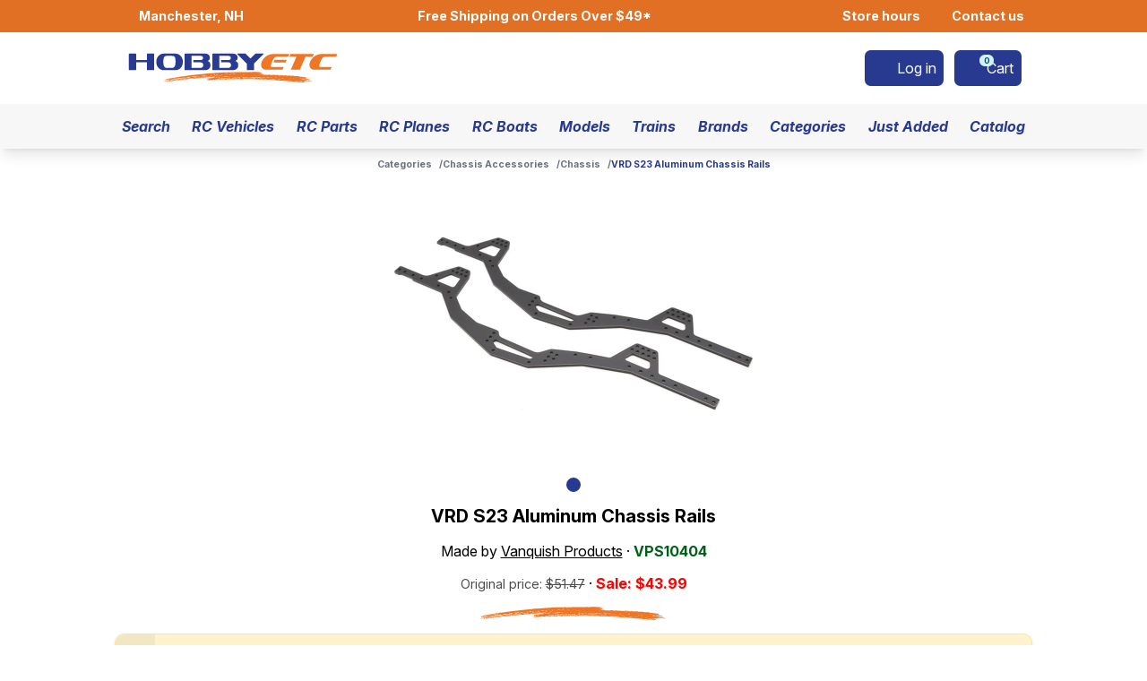

--- FILE ---
content_type: text/html; charset=utf-8
request_url: https://store.hobbyetc.com/parts/view/172525
body_size: 4693
content:
<!DOCTYPE html><html lang="en"><head><meta charset="utf-8" /><meta http-equiv="Content-Language" content="en-US" /><meta name="viewport" content="width=device-width" /><title>VRD S23 Aluminum Chassis Rails | Hobby Etc</title><meta name="description" content="Hobby Etc. is an online hobby store with a wide variety of kits and parts." /><meta name="keywords" content="remote control car,rc car,rc car parts,rc trucks,rc boats,rc planes,parts,hobby,tires,motors,merch,racetrack" /><meta name="theme-color" content="#283a90" /><link rel="icon" type="image/x-icon" href="/favicon.ico?mtime=1769019383000" /><link rel="icon" type="image/png" sizes="16x16" href="/favicon-16x16.png?mtime=1769019383000" /><link rel="icon" type="image/png" sizes="32x32" href="/favicon-32x32.png?mtime=1769019383000" /><link rel="apple-touch-icon" sizes="180x180" href="/apple-touch-icon.png?mtime=1769019383000" /><meta property="og:type" content="website" /><meta property="og:locale" content="en_US" /><meta property="og:site_name" content="Hobby Etc" /><meta property="og:title" content="VRD S23 Aluminum Chassis Rails" /><meta property="og:description" content="Hobby Etc. is an online hobby store with a wide variety of kits and parts." /><meta property="og:image" content="https://res.cloudinary.com/hobbyshop/image/upload/e_trim/c_pad,h_640,q_auto,w_800/v1/v/vps10404.jpg?_a=BAMAMiGo0" /><link rel="canonical" href="https://store.hobbyetc.com/parts/view/172525" /><script type="module" src="/client.js?mtime=1769019423000"></script><link rel="stylesheet" type="text/css" href="/client.css?mtime=1769019423000" /><link rel="stylesheet" type="text/css" href="https://cache.hobbyetc.com/font-awesome-pro/7.1.0/css/all.css" /><script type="text/javascript" src="https://www.google.com/recaptcha/api.js?render=6LesQGIjAAAAAOn2_grKHc14tOx9PQhY6ZBHY7qo"></script><!-- Criteo Loader File --><script type="text/javascript" src="//dynamic.criteo.com/js/ld/ld.js?a=123205" async="true"></script><!-- END Criteo Loader File --><!-- Google tag (gtag.js) --><script async src="https://www.googletagmanager.com/gtag/js?id=G-HP3LG5XFLE"></script><script>window.dataLayer = window.dataLayer || [];function gtag(){dataLayer.push(arguments);}gtag('js', new Date());gtag('config', 'G-HP3LG5XFLE', { 'debug_mode': false });gtag('config', 'AW-17144739278');</script><!-- Google Tag Manager --><script>(function(w,d,s,l,i){w[l]=w[l]||[];w[l].push({'gtm.start':new Date().getTime(),event:'gtm.js'});var f=d.getElementsByTagName(s)[0],j=d.createElement(s),dl=l!='dataLayer'?'&l='+l:'';j.async=true;j.src='https://www.googletagmanager.com/gtm.js?id='+i+dl;f.parentNode.insertBefore(j,f);})(window,document,'script','dataLayer','GTM-KJ8RFKZH');</script><!-- End Google Tag Manager --><script src="https://static.klaviyo.com/onsite/js/VsaYaN/klaviyo.js" type="text/javascript" async></script><script>!function(){if(!window.klaviyo){window._klOnsite=window._klOnsite||[];try{window.klaviyo=new Proxy({},{get:function(n,i){return"push"===i?function(){var n;(n=window._klOnsite).push.apply(n,arguments)}:function(){for(var n=arguments.length,o=new Array(n),w=0;w<n;w++)o[w]=arguments[w];var t="function"==typeof o[o.length-1]?o.pop():void 0,e=new Promise((function(n){window._klOnsite.push([i].concat(o,[function(i){t&&t(i),n(i)}]))}));return e}}})}catch(n){window.klaviyo=window.klaviyo||[],window.klaviyo.push=function(){var n;(n=window._klOnsite).push.apply(n,arguments)}}}}();</script><script>(function(w,d,t,r,u){var f,n,i;w[u]=w[u]||[],f=function(){var o={ti:"187208271", enableAutoSpaTracking: true};o.q=w[u],w[u]=new UET(o),w[u].push("pageLoad")},n=d.createElement(t),n.src=r,n.async=1,n.onload=n.onreadystatechange=function(){var s=this.readyState;s&&s!=="loaded"&&s!=="complete"||(f(),n.onload=n.onreadystatechange=null)},i=d.getElementsByTagName(t)[0],i.parentNode.insertBefore(n,i)})(window,document,"script","//bat.bing.com/bat.js","uetq");</script></head><body class="full"><noscript><iframe src="https://www.googletagmanager.com/ns.html?id=GTM-KJ8RFKZH" height="0" width="0" style="display:none;visibility:hidden"></iframe></noscript><div class="notice-container"></div><div class="component-site full" data-google-recaptcha-site-key="6LesQGIjAAAAAOn2_grKHc14tOx9PQhY6ZBHY7qo" data-page-type="part" data-part-id="172525" data-part-short-description="VRD S23 Aluminum Chassis Rails" data-part-price-cents="4399"><div class="component-content-wrapper component-global-top-bar" style=""><div class="inner-wrapper"><div class="left-buttons"><a class="component-button size-small variant-zenith-secondary" href="/about-us" target="_self"><span class="icon"><span class="fa-solid fa-location-dot"></span></span><div class="text">Manchester, NH</div></a></div><a class="free-shipping" href="/documents/view/shipping">Free Shipping on Orders Over $49*</a><div class="right-buttons"><a class="component-button size-small variant-zenith-secondary" href="/documents/view/retail-store-hours" target="_self"><span class="icon"><span class="fa-solid fa-clock"></span></span><div class="text">Store hours</div></a><a class="component-button size-small variant-zenith-secondary" href="/contact-us" target="_self"><span class="icon"><span class="fa-solid fa-messages"></span></span><div class="text">Contact us</div></a></div></div></div><div class="component-global-navigation"><div class="component-content-wrapper component-global-navigation-primary-wrapper" style=""><div class="inner-wrapper"><a class="component-global-navigation-logo" href="/"><img class="image" src="/img/logo_zenith_horizontal.svg" alt="Hobby Etc Logo" /></a><a data-name="account" aria-label="Log in" class="component-button size-small variant-brand" href="/account/log-in" target="_self"><span class="icon"><span class="fa-solid fa-right-to-bracket"></span></span><div class="text">Log in</div></a><a data-name="cart" aria-label="Cart" class="component-button size-small variant-brand" href="/carts/current" target="_self"><span class="icon"><span class="fa-solid fa-cart-shopping-fast"></span><div class="component-badge size-medium variant-info"><span class="text">0</span></div></span><div class="text">Cart</div></a><button data-name="menu" aria-label="Menu" class="component-button size-small variant-brand" type="button"><span class="icon"><span class="fa-solid fa-bars"></span></span></button></div></div><nav class="component-content-wrapper component-global-navigation-secondary-wrapper" style=""><div class="inner-wrapper"><a class="component-button size-small variant-link" href="/search" target="_self"><div class="text">Search</div></a><a class="component-button size-small variant-link" href="/parts/vehicle-kits" target="_self"><div class="text">RC Vehicles</div></a><a class="component-button size-small variant-link" href="/vehicles" target="_self"><div class="text">RC Parts</div></a><a class="component-button size-small variant-link" href="/categories/secondary/168" target="_self"><div class="text">RC Planes</div></a><a class="component-button size-small variant-link" href="/categories/secondary/152" target="_self"><div class="text">RC Boats</div></a><a class="component-button size-small variant-link" href="/parts/data-group/20000" target="_self"><div class="text">Models</div></a><a class="component-button size-small variant-link" href="/categories/primary/128" target="_self"><div class="text">Trains</div></a><a class="component-button size-small variant-link" href="/manufacturers" target="_self"><div class="text">Brands</div></a><a class="component-button size-small variant-link" href="/categories" target="_self"><div class="text">Categories</div></a><a class="component-button size-small variant-link" href="/parts/new" target="_self"><div class="text">Just Added</div></a><a class="component-button size-small variant-link" href="/parts/catalog" target="_self"><div class="text">Catalog</div></a><a data-small-to-medium-only="true" class="component-button size-small variant-brand" href="/about-us" target="_self"><span class="icon"><span class="fa-solid fa-location-dot"></span></span><div class="text">Manchester, NH</div></a><a data-small-to-medium-only="true" class="component-button size-small variant-brand" href="/documents/view/retail-store-hours" target="_self"><span class="icon"><span class="fa-solid fa-clock"></span></span><div class="text">Store hours</div></a><a data-small-to-medium-only="true" class="component-button size-small variant-brand" href="https://race.hobbyetc.com" target="_self"><span class="icon"><span class="fa-solid fa-flag-checkered"></span></span><div class="text">2025 racing</div></a><a data-small-to-medium-only="true" class="component-button size-small variant-brand" href="/contact-us" target="_self"><span class="icon"><span class="fa-solid fa-messages"></span></span><div class="text">Contact us</div></a><div class="history"><span class="component-muted">Open since 1987 | Online since 1996</span></div></div></nav></div><main><div class="component-content-wrapper" style=""><div class="inner-wrapper"><ul class="component-breadcrumbs"><li class="component-breadcrumbs-item"><a href="/categories">Categories</a></li><li class="component-breadcrumbs-item"><a href="/categories/primary/384">Chassis Accessories</a></li><li class="component-breadcrumbs-item"><a href="/categories/secondary/384">Chassis</a></li><li class="component-breadcrumbs-item"><span>VRD S23 Aluminum Chassis Rails</span></li></ul><div class="component-photo-gallery"><div class="photos keen-slider"><div class="photo"><img src="https://res.cloudinary.com/hobbyshop/image/upload/e_trim/c_pad,h_640,q_auto,w_800/v1/v/vps10404.jpg?_a=BAMAMiGo0" alt="VRD S23 Aluminum Chassis Rails" /></div></div><div class="controls"><span class="previous fa-solid fa-chevron-left disabled"></span><div class="dot current" data-index="0"></div><span class="next fa-solid fa-chevron-right disabled"></span></div></div><h1 class="component-header" style="justify-content: center;font-size: 1.25rem;text-align: center"><div class="text">VRD S23 Aluminum Chassis Rails</div></h1><p class="component-paragraph" style="text-align: center">Made by <a class="component-anchor" href="/manufacturers/view/33026" target="_self">Vanquish Products</a> · <span class="component-part-number" title="Click to copy part number" data-part-number="VPS10404">VPS10404</span></p><p class="component-paragraph" style="text-align: center"><span class="component-muted">Original price: <s>$51.47</s></span> · <b style="color: red;">Sale: $43.99</b></p><div style="display: flex;justify-content: center"><img src="/img/swoosh.svg" alt="" style="height: 1.25rem" /></div><div class="component-alert variant-warning"><div class="icon-container"><span class="icon fa-solid fa-triangle-exclamation fa-fw"></span></div><div class="content-container">This part is not currently in stock.</div></div><details class="component-details" name="description" open><summary role="heading" aria-level="2">Description</summary><div class="component-part-description">We don&apos;t currently have detailed information on file for this part. Please check back soon for updates.</div></details><details class="component-details" name="manufacturer-info"><summary role="heading" aria-level="2">Manufacturer information</summary><div class="component-manufacturer-info"><div class="manufacturer-details-container"><img src="https://res.cloudinary.com/hobbyshop/image/upload/v1566830769/logos/vps_item.jpg" alt="Vanquish Products logo" /><h2 class="component-header"><div class="text">Vanquish Products</div></h2><p class="component-paragraph">5710 Roseville RD</p><p class="component-paragraph">Sacramento, CA 95842</p><p class="component-paragraph"><a class="component-anchor" href="https://www.vanquishproducts.com/" target="_blank">https://www.vanquishproducts.com/</a></p></div></div></details><details class="component-details" name="additional-details"><summary role="heading" aria-level="2">Additional details</summary><table class="component-info-table"><tr><td class="label">Package dimensions</td><td class="value"><p class="component-paragraph">15.50&quot; × 4.00&quot; × 0.35&quot;</p><p class="component-paragraph">39.37 cm × 10.16 cm × 0.89 cm</p></td></tr><tr><td class="label">Part numbers</td><td class="value"><p class="component-paragraph"><span class="component-part-number" title="Click to copy part number" data-part-number="791512784761">791512784761</span></p><p class="component-paragraph"><span class="component-part-number" title="Click to copy part number" data-part-number="VPS10404">VPS10404</span></p><p class="component-paragraph"><span class="component-part-number" title="Click to copy part number" data-part-number="7781172784761">7781172784761</span></p></td></tr><tr><td class="label">Shipping weight</td><td class="value"><p class="component-paragraph">4.40 ounces</p><p class="component-paragraph">124.74 grams</p><p class="component-paragraph">0.28 pounds</p></td></tr></table></details><p class="component-paragraph" style="text-align: center;"><span class="component-muted">WARNING: Cancer and Reproductive Harm - www.P65Warnings.ca.gov</span></p></div></div></main><footer class="component-global-footer"><div class="component-content-wrapper" style=""><div class="inner-wrapper"><div class="section columns"><div class="column"><header class="header">Information</header><p class="component-paragraph"><span class="fa-solid fa-info-circle fa-fw"></span> <a class="component-anchor" href="/about-us" target="_self">About us</a></p><p class="component-paragraph"><span class="fa-solid fa-tag fa-fw"></span> <a class="component-anchor" href="/coupons" target="_self">Coupons</a></p><p class="component-paragraph"><span class="fa-solid fa-lock-keyhole fa-fw"></span> <a class="component-anchor" href="/documents/view/privacy-policy" target="_self">Privacy policy</a></p><p class="component-paragraph"><span class="fa-solid fa-arrow-turn-down-left fa-fw"></span> <a class="component-anchor" href="/documents/view/returns" target="_self">Return policies</a></p></div><div class="column"><header class="header">Useful pages</header><p class="component-paragraph"><span class="fa-solid fa-paper-plane fa-fw"></span> <a class="component-anchor" href="/contact-us" target="_self">Contact us</a></p><p class="component-paragraph"><span class="fa-solid fa-block-question fa-fw"></span> <a class="component-anchor" href="/faq" target="_self">Frequently asked questions</a></p><p class="component-paragraph"><span class="fa-solid fa-rectangle-list fa-fw"></span> <a class="component-anchor" href="/parts-lists" target="_self">Parts lists</a></p><p class="component-paragraph"><span class="fa-solid fa-screwdriver-wrench fa-fw"></span> <a class="component-anchor" href="/tools" target="_self">Tools</a></p></div><div class="column"><header class="header">Find us elsewhere</header><p class="component-paragraph"><span class="fa-solid fa-search-location fa-fw"></span> <a class="component-anchor" href="/dealers/find" target="_self">Authorized dealers</a></p><p class="component-paragraph"><span class="fa-brands fa-facebook fa-fw"></span> <a class="component-anchor" href="https://www.facebook.com/nhhobbyshop/" target="_blank" rel="nofollow">Facebook</a></p><p class="component-paragraph"><span class="fa-solid fa-flag-checkered fa-fw"></span> <a class="component-anchor" href="https://etc.liverc.com/" target="_blank" rel="nofollow">LiveRC</a></p></div></div><div class="section"><p class="component-paragraph"><span class="fa-solid fa-location-pin fa-fw"></span> <a class="component-anchor" href="https://www.google.com/maps/place/Hobby+Etc+Hobby+Shop+and+Raceway/@42.9801551,-71.4597517,17z/data=!4m6!3m5!1s0x89e3b86f432ca509:0x313004d960fe3db6!8m2!3d42.9801551!4d-71.4597517!16s%2Fg%2F1tc_s0cx" target="_blank" rel="nofollow">140 Hayward Street, Manchester, New Hampshire 03103, USA</a></p><p class="component-paragraph"><span class="fa-solid fa-business-time fa-fw"></span> <a class="component-anchor" href="/documents/view/retail-store-hours" target="_self">Retail store hours: Monday through Saturday, 8:00 AM to 7:00 PM (Eastern Time)</a></p><p class="component-paragraph"><span class="fa-solid fa-phone fa-fw"></span> Phone: <a class="component-anchor" href="tel:603-883-4919" target="_self">603-883-4919</a> (Please have part numbers ready!)</p><p class="component-paragraph"><span class="fa-solid fa-asterisk fa-fw" id="footer-shipping-policy"></span>  Orders placed before 3 PM Eastern ship the same day (excluding Sundays and holidays).</p></div><div class="section center"><p class="component-paragraph">Copyright © 1987-2026 Hobby Etc. Inc.</p><p class="component-paragraph"><span class="component-muted">Open since 1987. Online since 1996.</span></p></div></div></div></footer></div><div class="extra-elements"><script>
						gtag("event", "view_item",
						{
							currency: "USD",
							value: 43.99,
							items:
							[
								{
									item_id: "172525",
									item_name: "VRD S23 Aluminum Chassis Rails",
									item_brand: "Vanquish Products",
									item_category: "Chassis Accessories",
									item_category2: "Chassis",
								},
							],
						});
					</script></div></body></html>

--- FILE ---
content_type: text/html; charset=utf-8
request_url: https://www.google.com/recaptcha/api2/anchor?ar=1&k=6LesQGIjAAAAAOn2_grKHc14tOx9PQhY6ZBHY7qo&co=aHR0cHM6Ly9zdG9yZS5ob2JieWV0Yy5jb206NDQz&hl=en&v=PoyoqOPhxBO7pBk68S4YbpHZ&size=invisible&anchor-ms=20000&execute-ms=30000&cb=koxzpj503oqz
body_size: 48779
content:
<!DOCTYPE HTML><html dir="ltr" lang="en"><head><meta http-equiv="Content-Type" content="text/html; charset=UTF-8">
<meta http-equiv="X-UA-Compatible" content="IE=edge">
<title>reCAPTCHA</title>
<style type="text/css">
/* cyrillic-ext */
@font-face {
  font-family: 'Roboto';
  font-style: normal;
  font-weight: 400;
  font-stretch: 100%;
  src: url(//fonts.gstatic.com/s/roboto/v48/KFO7CnqEu92Fr1ME7kSn66aGLdTylUAMa3GUBHMdazTgWw.woff2) format('woff2');
  unicode-range: U+0460-052F, U+1C80-1C8A, U+20B4, U+2DE0-2DFF, U+A640-A69F, U+FE2E-FE2F;
}
/* cyrillic */
@font-face {
  font-family: 'Roboto';
  font-style: normal;
  font-weight: 400;
  font-stretch: 100%;
  src: url(//fonts.gstatic.com/s/roboto/v48/KFO7CnqEu92Fr1ME7kSn66aGLdTylUAMa3iUBHMdazTgWw.woff2) format('woff2');
  unicode-range: U+0301, U+0400-045F, U+0490-0491, U+04B0-04B1, U+2116;
}
/* greek-ext */
@font-face {
  font-family: 'Roboto';
  font-style: normal;
  font-weight: 400;
  font-stretch: 100%;
  src: url(//fonts.gstatic.com/s/roboto/v48/KFO7CnqEu92Fr1ME7kSn66aGLdTylUAMa3CUBHMdazTgWw.woff2) format('woff2');
  unicode-range: U+1F00-1FFF;
}
/* greek */
@font-face {
  font-family: 'Roboto';
  font-style: normal;
  font-weight: 400;
  font-stretch: 100%;
  src: url(//fonts.gstatic.com/s/roboto/v48/KFO7CnqEu92Fr1ME7kSn66aGLdTylUAMa3-UBHMdazTgWw.woff2) format('woff2');
  unicode-range: U+0370-0377, U+037A-037F, U+0384-038A, U+038C, U+038E-03A1, U+03A3-03FF;
}
/* math */
@font-face {
  font-family: 'Roboto';
  font-style: normal;
  font-weight: 400;
  font-stretch: 100%;
  src: url(//fonts.gstatic.com/s/roboto/v48/KFO7CnqEu92Fr1ME7kSn66aGLdTylUAMawCUBHMdazTgWw.woff2) format('woff2');
  unicode-range: U+0302-0303, U+0305, U+0307-0308, U+0310, U+0312, U+0315, U+031A, U+0326-0327, U+032C, U+032F-0330, U+0332-0333, U+0338, U+033A, U+0346, U+034D, U+0391-03A1, U+03A3-03A9, U+03B1-03C9, U+03D1, U+03D5-03D6, U+03F0-03F1, U+03F4-03F5, U+2016-2017, U+2034-2038, U+203C, U+2040, U+2043, U+2047, U+2050, U+2057, U+205F, U+2070-2071, U+2074-208E, U+2090-209C, U+20D0-20DC, U+20E1, U+20E5-20EF, U+2100-2112, U+2114-2115, U+2117-2121, U+2123-214F, U+2190, U+2192, U+2194-21AE, U+21B0-21E5, U+21F1-21F2, U+21F4-2211, U+2213-2214, U+2216-22FF, U+2308-230B, U+2310, U+2319, U+231C-2321, U+2336-237A, U+237C, U+2395, U+239B-23B7, U+23D0, U+23DC-23E1, U+2474-2475, U+25AF, U+25B3, U+25B7, U+25BD, U+25C1, U+25CA, U+25CC, U+25FB, U+266D-266F, U+27C0-27FF, U+2900-2AFF, U+2B0E-2B11, U+2B30-2B4C, U+2BFE, U+3030, U+FF5B, U+FF5D, U+1D400-1D7FF, U+1EE00-1EEFF;
}
/* symbols */
@font-face {
  font-family: 'Roboto';
  font-style: normal;
  font-weight: 400;
  font-stretch: 100%;
  src: url(//fonts.gstatic.com/s/roboto/v48/KFO7CnqEu92Fr1ME7kSn66aGLdTylUAMaxKUBHMdazTgWw.woff2) format('woff2');
  unicode-range: U+0001-000C, U+000E-001F, U+007F-009F, U+20DD-20E0, U+20E2-20E4, U+2150-218F, U+2190, U+2192, U+2194-2199, U+21AF, U+21E6-21F0, U+21F3, U+2218-2219, U+2299, U+22C4-22C6, U+2300-243F, U+2440-244A, U+2460-24FF, U+25A0-27BF, U+2800-28FF, U+2921-2922, U+2981, U+29BF, U+29EB, U+2B00-2BFF, U+4DC0-4DFF, U+FFF9-FFFB, U+10140-1018E, U+10190-1019C, U+101A0, U+101D0-101FD, U+102E0-102FB, U+10E60-10E7E, U+1D2C0-1D2D3, U+1D2E0-1D37F, U+1F000-1F0FF, U+1F100-1F1AD, U+1F1E6-1F1FF, U+1F30D-1F30F, U+1F315, U+1F31C, U+1F31E, U+1F320-1F32C, U+1F336, U+1F378, U+1F37D, U+1F382, U+1F393-1F39F, U+1F3A7-1F3A8, U+1F3AC-1F3AF, U+1F3C2, U+1F3C4-1F3C6, U+1F3CA-1F3CE, U+1F3D4-1F3E0, U+1F3ED, U+1F3F1-1F3F3, U+1F3F5-1F3F7, U+1F408, U+1F415, U+1F41F, U+1F426, U+1F43F, U+1F441-1F442, U+1F444, U+1F446-1F449, U+1F44C-1F44E, U+1F453, U+1F46A, U+1F47D, U+1F4A3, U+1F4B0, U+1F4B3, U+1F4B9, U+1F4BB, U+1F4BF, U+1F4C8-1F4CB, U+1F4D6, U+1F4DA, U+1F4DF, U+1F4E3-1F4E6, U+1F4EA-1F4ED, U+1F4F7, U+1F4F9-1F4FB, U+1F4FD-1F4FE, U+1F503, U+1F507-1F50B, U+1F50D, U+1F512-1F513, U+1F53E-1F54A, U+1F54F-1F5FA, U+1F610, U+1F650-1F67F, U+1F687, U+1F68D, U+1F691, U+1F694, U+1F698, U+1F6AD, U+1F6B2, U+1F6B9-1F6BA, U+1F6BC, U+1F6C6-1F6CF, U+1F6D3-1F6D7, U+1F6E0-1F6EA, U+1F6F0-1F6F3, U+1F6F7-1F6FC, U+1F700-1F7FF, U+1F800-1F80B, U+1F810-1F847, U+1F850-1F859, U+1F860-1F887, U+1F890-1F8AD, U+1F8B0-1F8BB, U+1F8C0-1F8C1, U+1F900-1F90B, U+1F93B, U+1F946, U+1F984, U+1F996, U+1F9E9, U+1FA00-1FA6F, U+1FA70-1FA7C, U+1FA80-1FA89, U+1FA8F-1FAC6, U+1FACE-1FADC, U+1FADF-1FAE9, U+1FAF0-1FAF8, U+1FB00-1FBFF;
}
/* vietnamese */
@font-face {
  font-family: 'Roboto';
  font-style: normal;
  font-weight: 400;
  font-stretch: 100%;
  src: url(//fonts.gstatic.com/s/roboto/v48/KFO7CnqEu92Fr1ME7kSn66aGLdTylUAMa3OUBHMdazTgWw.woff2) format('woff2');
  unicode-range: U+0102-0103, U+0110-0111, U+0128-0129, U+0168-0169, U+01A0-01A1, U+01AF-01B0, U+0300-0301, U+0303-0304, U+0308-0309, U+0323, U+0329, U+1EA0-1EF9, U+20AB;
}
/* latin-ext */
@font-face {
  font-family: 'Roboto';
  font-style: normal;
  font-weight: 400;
  font-stretch: 100%;
  src: url(//fonts.gstatic.com/s/roboto/v48/KFO7CnqEu92Fr1ME7kSn66aGLdTylUAMa3KUBHMdazTgWw.woff2) format('woff2');
  unicode-range: U+0100-02BA, U+02BD-02C5, U+02C7-02CC, U+02CE-02D7, U+02DD-02FF, U+0304, U+0308, U+0329, U+1D00-1DBF, U+1E00-1E9F, U+1EF2-1EFF, U+2020, U+20A0-20AB, U+20AD-20C0, U+2113, U+2C60-2C7F, U+A720-A7FF;
}
/* latin */
@font-face {
  font-family: 'Roboto';
  font-style: normal;
  font-weight: 400;
  font-stretch: 100%;
  src: url(//fonts.gstatic.com/s/roboto/v48/KFO7CnqEu92Fr1ME7kSn66aGLdTylUAMa3yUBHMdazQ.woff2) format('woff2');
  unicode-range: U+0000-00FF, U+0131, U+0152-0153, U+02BB-02BC, U+02C6, U+02DA, U+02DC, U+0304, U+0308, U+0329, U+2000-206F, U+20AC, U+2122, U+2191, U+2193, U+2212, U+2215, U+FEFF, U+FFFD;
}
/* cyrillic-ext */
@font-face {
  font-family: 'Roboto';
  font-style: normal;
  font-weight: 500;
  font-stretch: 100%;
  src: url(//fonts.gstatic.com/s/roboto/v48/KFO7CnqEu92Fr1ME7kSn66aGLdTylUAMa3GUBHMdazTgWw.woff2) format('woff2');
  unicode-range: U+0460-052F, U+1C80-1C8A, U+20B4, U+2DE0-2DFF, U+A640-A69F, U+FE2E-FE2F;
}
/* cyrillic */
@font-face {
  font-family: 'Roboto';
  font-style: normal;
  font-weight: 500;
  font-stretch: 100%;
  src: url(//fonts.gstatic.com/s/roboto/v48/KFO7CnqEu92Fr1ME7kSn66aGLdTylUAMa3iUBHMdazTgWw.woff2) format('woff2');
  unicode-range: U+0301, U+0400-045F, U+0490-0491, U+04B0-04B1, U+2116;
}
/* greek-ext */
@font-face {
  font-family: 'Roboto';
  font-style: normal;
  font-weight: 500;
  font-stretch: 100%;
  src: url(//fonts.gstatic.com/s/roboto/v48/KFO7CnqEu92Fr1ME7kSn66aGLdTylUAMa3CUBHMdazTgWw.woff2) format('woff2');
  unicode-range: U+1F00-1FFF;
}
/* greek */
@font-face {
  font-family: 'Roboto';
  font-style: normal;
  font-weight: 500;
  font-stretch: 100%;
  src: url(//fonts.gstatic.com/s/roboto/v48/KFO7CnqEu92Fr1ME7kSn66aGLdTylUAMa3-UBHMdazTgWw.woff2) format('woff2');
  unicode-range: U+0370-0377, U+037A-037F, U+0384-038A, U+038C, U+038E-03A1, U+03A3-03FF;
}
/* math */
@font-face {
  font-family: 'Roboto';
  font-style: normal;
  font-weight: 500;
  font-stretch: 100%;
  src: url(//fonts.gstatic.com/s/roboto/v48/KFO7CnqEu92Fr1ME7kSn66aGLdTylUAMawCUBHMdazTgWw.woff2) format('woff2');
  unicode-range: U+0302-0303, U+0305, U+0307-0308, U+0310, U+0312, U+0315, U+031A, U+0326-0327, U+032C, U+032F-0330, U+0332-0333, U+0338, U+033A, U+0346, U+034D, U+0391-03A1, U+03A3-03A9, U+03B1-03C9, U+03D1, U+03D5-03D6, U+03F0-03F1, U+03F4-03F5, U+2016-2017, U+2034-2038, U+203C, U+2040, U+2043, U+2047, U+2050, U+2057, U+205F, U+2070-2071, U+2074-208E, U+2090-209C, U+20D0-20DC, U+20E1, U+20E5-20EF, U+2100-2112, U+2114-2115, U+2117-2121, U+2123-214F, U+2190, U+2192, U+2194-21AE, U+21B0-21E5, U+21F1-21F2, U+21F4-2211, U+2213-2214, U+2216-22FF, U+2308-230B, U+2310, U+2319, U+231C-2321, U+2336-237A, U+237C, U+2395, U+239B-23B7, U+23D0, U+23DC-23E1, U+2474-2475, U+25AF, U+25B3, U+25B7, U+25BD, U+25C1, U+25CA, U+25CC, U+25FB, U+266D-266F, U+27C0-27FF, U+2900-2AFF, U+2B0E-2B11, U+2B30-2B4C, U+2BFE, U+3030, U+FF5B, U+FF5D, U+1D400-1D7FF, U+1EE00-1EEFF;
}
/* symbols */
@font-face {
  font-family: 'Roboto';
  font-style: normal;
  font-weight: 500;
  font-stretch: 100%;
  src: url(//fonts.gstatic.com/s/roboto/v48/KFO7CnqEu92Fr1ME7kSn66aGLdTylUAMaxKUBHMdazTgWw.woff2) format('woff2');
  unicode-range: U+0001-000C, U+000E-001F, U+007F-009F, U+20DD-20E0, U+20E2-20E4, U+2150-218F, U+2190, U+2192, U+2194-2199, U+21AF, U+21E6-21F0, U+21F3, U+2218-2219, U+2299, U+22C4-22C6, U+2300-243F, U+2440-244A, U+2460-24FF, U+25A0-27BF, U+2800-28FF, U+2921-2922, U+2981, U+29BF, U+29EB, U+2B00-2BFF, U+4DC0-4DFF, U+FFF9-FFFB, U+10140-1018E, U+10190-1019C, U+101A0, U+101D0-101FD, U+102E0-102FB, U+10E60-10E7E, U+1D2C0-1D2D3, U+1D2E0-1D37F, U+1F000-1F0FF, U+1F100-1F1AD, U+1F1E6-1F1FF, U+1F30D-1F30F, U+1F315, U+1F31C, U+1F31E, U+1F320-1F32C, U+1F336, U+1F378, U+1F37D, U+1F382, U+1F393-1F39F, U+1F3A7-1F3A8, U+1F3AC-1F3AF, U+1F3C2, U+1F3C4-1F3C6, U+1F3CA-1F3CE, U+1F3D4-1F3E0, U+1F3ED, U+1F3F1-1F3F3, U+1F3F5-1F3F7, U+1F408, U+1F415, U+1F41F, U+1F426, U+1F43F, U+1F441-1F442, U+1F444, U+1F446-1F449, U+1F44C-1F44E, U+1F453, U+1F46A, U+1F47D, U+1F4A3, U+1F4B0, U+1F4B3, U+1F4B9, U+1F4BB, U+1F4BF, U+1F4C8-1F4CB, U+1F4D6, U+1F4DA, U+1F4DF, U+1F4E3-1F4E6, U+1F4EA-1F4ED, U+1F4F7, U+1F4F9-1F4FB, U+1F4FD-1F4FE, U+1F503, U+1F507-1F50B, U+1F50D, U+1F512-1F513, U+1F53E-1F54A, U+1F54F-1F5FA, U+1F610, U+1F650-1F67F, U+1F687, U+1F68D, U+1F691, U+1F694, U+1F698, U+1F6AD, U+1F6B2, U+1F6B9-1F6BA, U+1F6BC, U+1F6C6-1F6CF, U+1F6D3-1F6D7, U+1F6E0-1F6EA, U+1F6F0-1F6F3, U+1F6F7-1F6FC, U+1F700-1F7FF, U+1F800-1F80B, U+1F810-1F847, U+1F850-1F859, U+1F860-1F887, U+1F890-1F8AD, U+1F8B0-1F8BB, U+1F8C0-1F8C1, U+1F900-1F90B, U+1F93B, U+1F946, U+1F984, U+1F996, U+1F9E9, U+1FA00-1FA6F, U+1FA70-1FA7C, U+1FA80-1FA89, U+1FA8F-1FAC6, U+1FACE-1FADC, U+1FADF-1FAE9, U+1FAF0-1FAF8, U+1FB00-1FBFF;
}
/* vietnamese */
@font-face {
  font-family: 'Roboto';
  font-style: normal;
  font-weight: 500;
  font-stretch: 100%;
  src: url(//fonts.gstatic.com/s/roboto/v48/KFO7CnqEu92Fr1ME7kSn66aGLdTylUAMa3OUBHMdazTgWw.woff2) format('woff2');
  unicode-range: U+0102-0103, U+0110-0111, U+0128-0129, U+0168-0169, U+01A0-01A1, U+01AF-01B0, U+0300-0301, U+0303-0304, U+0308-0309, U+0323, U+0329, U+1EA0-1EF9, U+20AB;
}
/* latin-ext */
@font-face {
  font-family: 'Roboto';
  font-style: normal;
  font-weight: 500;
  font-stretch: 100%;
  src: url(//fonts.gstatic.com/s/roboto/v48/KFO7CnqEu92Fr1ME7kSn66aGLdTylUAMa3KUBHMdazTgWw.woff2) format('woff2');
  unicode-range: U+0100-02BA, U+02BD-02C5, U+02C7-02CC, U+02CE-02D7, U+02DD-02FF, U+0304, U+0308, U+0329, U+1D00-1DBF, U+1E00-1E9F, U+1EF2-1EFF, U+2020, U+20A0-20AB, U+20AD-20C0, U+2113, U+2C60-2C7F, U+A720-A7FF;
}
/* latin */
@font-face {
  font-family: 'Roboto';
  font-style: normal;
  font-weight: 500;
  font-stretch: 100%;
  src: url(//fonts.gstatic.com/s/roboto/v48/KFO7CnqEu92Fr1ME7kSn66aGLdTylUAMa3yUBHMdazQ.woff2) format('woff2');
  unicode-range: U+0000-00FF, U+0131, U+0152-0153, U+02BB-02BC, U+02C6, U+02DA, U+02DC, U+0304, U+0308, U+0329, U+2000-206F, U+20AC, U+2122, U+2191, U+2193, U+2212, U+2215, U+FEFF, U+FFFD;
}
/* cyrillic-ext */
@font-face {
  font-family: 'Roboto';
  font-style: normal;
  font-weight: 900;
  font-stretch: 100%;
  src: url(//fonts.gstatic.com/s/roboto/v48/KFO7CnqEu92Fr1ME7kSn66aGLdTylUAMa3GUBHMdazTgWw.woff2) format('woff2');
  unicode-range: U+0460-052F, U+1C80-1C8A, U+20B4, U+2DE0-2DFF, U+A640-A69F, U+FE2E-FE2F;
}
/* cyrillic */
@font-face {
  font-family: 'Roboto';
  font-style: normal;
  font-weight: 900;
  font-stretch: 100%;
  src: url(//fonts.gstatic.com/s/roboto/v48/KFO7CnqEu92Fr1ME7kSn66aGLdTylUAMa3iUBHMdazTgWw.woff2) format('woff2');
  unicode-range: U+0301, U+0400-045F, U+0490-0491, U+04B0-04B1, U+2116;
}
/* greek-ext */
@font-face {
  font-family: 'Roboto';
  font-style: normal;
  font-weight: 900;
  font-stretch: 100%;
  src: url(//fonts.gstatic.com/s/roboto/v48/KFO7CnqEu92Fr1ME7kSn66aGLdTylUAMa3CUBHMdazTgWw.woff2) format('woff2');
  unicode-range: U+1F00-1FFF;
}
/* greek */
@font-face {
  font-family: 'Roboto';
  font-style: normal;
  font-weight: 900;
  font-stretch: 100%;
  src: url(//fonts.gstatic.com/s/roboto/v48/KFO7CnqEu92Fr1ME7kSn66aGLdTylUAMa3-UBHMdazTgWw.woff2) format('woff2');
  unicode-range: U+0370-0377, U+037A-037F, U+0384-038A, U+038C, U+038E-03A1, U+03A3-03FF;
}
/* math */
@font-face {
  font-family: 'Roboto';
  font-style: normal;
  font-weight: 900;
  font-stretch: 100%;
  src: url(//fonts.gstatic.com/s/roboto/v48/KFO7CnqEu92Fr1ME7kSn66aGLdTylUAMawCUBHMdazTgWw.woff2) format('woff2');
  unicode-range: U+0302-0303, U+0305, U+0307-0308, U+0310, U+0312, U+0315, U+031A, U+0326-0327, U+032C, U+032F-0330, U+0332-0333, U+0338, U+033A, U+0346, U+034D, U+0391-03A1, U+03A3-03A9, U+03B1-03C9, U+03D1, U+03D5-03D6, U+03F0-03F1, U+03F4-03F5, U+2016-2017, U+2034-2038, U+203C, U+2040, U+2043, U+2047, U+2050, U+2057, U+205F, U+2070-2071, U+2074-208E, U+2090-209C, U+20D0-20DC, U+20E1, U+20E5-20EF, U+2100-2112, U+2114-2115, U+2117-2121, U+2123-214F, U+2190, U+2192, U+2194-21AE, U+21B0-21E5, U+21F1-21F2, U+21F4-2211, U+2213-2214, U+2216-22FF, U+2308-230B, U+2310, U+2319, U+231C-2321, U+2336-237A, U+237C, U+2395, U+239B-23B7, U+23D0, U+23DC-23E1, U+2474-2475, U+25AF, U+25B3, U+25B7, U+25BD, U+25C1, U+25CA, U+25CC, U+25FB, U+266D-266F, U+27C0-27FF, U+2900-2AFF, U+2B0E-2B11, U+2B30-2B4C, U+2BFE, U+3030, U+FF5B, U+FF5D, U+1D400-1D7FF, U+1EE00-1EEFF;
}
/* symbols */
@font-face {
  font-family: 'Roboto';
  font-style: normal;
  font-weight: 900;
  font-stretch: 100%;
  src: url(//fonts.gstatic.com/s/roboto/v48/KFO7CnqEu92Fr1ME7kSn66aGLdTylUAMaxKUBHMdazTgWw.woff2) format('woff2');
  unicode-range: U+0001-000C, U+000E-001F, U+007F-009F, U+20DD-20E0, U+20E2-20E4, U+2150-218F, U+2190, U+2192, U+2194-2199, U+21AF, U+21E6-21F0, U+21F3, U+2218-2219, U+2299, U+22C4-22C6, U+2300-243F, U+2440-244A, U+2460-24FF, U+25A0-27BF, U+2800-28FF, U+2921-2922, U+2981, U+29BF, U+29EB, U+2B00-2BFF, U+4DC0-4DFF, U+FFF9-FFFB, U+10140-1018E, U+10190-1019C, U+101A0, U+101D0-101FD, U+102E0-102FB, U+10E60-10E7E, U+1D2C0-1D2D3, U+1D2E0-1D37F, U+1F000-1F0FF, U+1F100-1F1AD, U+1F1E6-1F1FF, U+1F30D-1F30F, U+1F315, U+1F31C, U+1F31E, U+1F320-1F32C, U+1F336, U+1F378, U+1F37D, U+1F382, U+1F393-1F39F, U+1F3A7-1F3A8, U+1F3AC-1F3AF, U+1F3C2, U+1F3C4-1F3C6, U+1F3CA-1F3CE, U+1F3D4-1F3E0, U+1F3ED, U+1F3F1-1F3F3, U+1F3F5-1F3F7, U+1F408, U+1F415, U+1F41F, U+1F426, U+1F43F, U+1F441-1F442, U+1F444, U+1F446-1F449, U+1F44C-1F44E, U+1F453, U+1F46A, U+1F47D, U+1F4A3, U+1F4B0, U+1F4B3, U+1F4B9, U+1F4BB, U+1F4BF, U+1F4C8-1F4CB, U+1F4D6, U+1F4DA, U+1F4DF, U+1F4E3-1F4E6, U+1F4EA-1F4ED, U+1F4F7, U+1F4F9-1F4FB, U+1F4FD-1F4FE, U+1F503, U+1F507-1F50B, U+1F50D, U+1F512-1F513, U+1F53E-1F54A, U+1F54F-1F5FA, U+1F610, U+1F650-1F67F, U+1F687, U+1F68D, U+1F691, U+1F694, U+1F698, U+1F6AD, U+1F6B2, U+1F6B9-1F6BA, U+1F6BC, U+1F6C6-1F6CF, U+1F6D3-1F6D7, U+1F6E0-1F6EA, U+1F6F0-1F6F3, U+1F6F7-1F6FC, U+1F700-1F7FF, U+1F800-1F80B, U+1F810-1F847, U+1F850-1F859, U+1F860-1F887, U+1F890-1F8AD, U+1F8B0-1F8BB, U+1F8C0-1F8C1, U+1F900-1F90B, U+1F93B, U+1F946, U+1F984, U+1F996, U+1F9E9, U+1FA00-1FA6F, U+1FA70-1FA7C, U+1FA80-1FA89, U+1FA8F-1FAC6, U+1FACE-1FADC, U+1FADF-1FAE9, U+1FAF0-1FAF8, U+1FB00-1FBFF;
}
/* vietnamese */
@font-face {
  font-family: 'Roboto';
  font-style: normal;
  font-weight: 900;
  font-stretch: 100%;
  src: url(//fonts.gstatic.com/s/roboto/v48/KFO7CnqEu92Fr1ME7kSn66aGLdTylUAMa3OUBHMdazTgWw.woff2) format('woff2');
  unicode-range: U+0102-0103, U+0110-0111, U+0128-0129, U+0168-0169, U+01A0-01A1, U+01AF-01B0, U+0300-0301, U+0303-0304, U+0308-0309, U+0323, U+0329, U+1EA0-1EF9, U+20AB;
}
/* latin-ext */
@font-face {
  font-family: 'Roboto';
  font-style: normal;
  font-weight: 900;
  font-stretch: 100%;
  src: url(//fonts.gstatic.com/s/roboto/v48/KFO7CnqEu92Fr1ME7kSn66aGLdTylUAMa3KUBHMdazTgWw.woff2) format('woff2');
  unicode-range: U+0100-02BA, U+02BD-02C5, U+02C7-02CC, U+02CE-02D7, U+02DD-02FF, U+0304, U+0308, U+0329, U+1D00-1DBF, U+1E00-1E9F, U+1EF2-1EFF, U+2020, U+20A0-20AB, U+20AD-20C0, U+2113, U+2C60-2C7F, U+A720-A7FF;
}
/* latin */
@font-face {
  font-family: 'Roboto';
  font-style: normal;
  font-weight: 900;
  font-stretch: 100%;
  src: url(//fonts.gstatic.com/s/roboto/v48/KFO7CnqEu92Fr1ME7kSn66aGLdTylUAMa3yUBHMdazQ.woff2) format('woff2');
  unicode-range: U+0000-00FF, U+0131, U+0152-0153, U+02BB-02BC, U+02C6, U+02DA, U+02DC, U+0304, U+0308, U+0329, U+2000-206F, U+20AC, U+2122, U+2191, U+2193, U+2212, U+2215, U+FEFF, U+FFFD;
}

</style>
<link rel="stylesheet" type="text/css" href="https://www.gstatic.com/recaptcha/releases/PoyoqOPhxBO7pBk68S4YbpHZ/styles__ltr.css">
<script nonce="rYZ2097ixVs11VBJPBUsZg" type="text/javascript">window['__recaptcha_api'] = 'https://www.google.com/recaptcha/api2/';</script>
<script type="text/javascript" src="https://www.gstatic.com/recaptcha/releases/PoyoqOPhxBO7pBk68S4YbpHZ/recaptcha__en.js" nonce="rYZ2097ixVs11VBJPBUsZg">
      
    </script></head>
<body><div id="rc-anchor-alert" class="rc-anchor-alert"></div>
<input type="hidden" id="recaptcha-token" value="[base64]">
<script type="text/javascript" nonce="rYZ2097ixVs11VBJPBUsZg">
      recaptcha.anchor.Main.init("[\x22ainput\x22,[\x22bgdata\x22,\x22\x22,\[base64]/[base64]/[base64]/[base64]/[base64]/UltsKytdPUU6KEU8MjA0OD9SW2wrK109RT4+NnwxOTI6KChFJjY0NTEyKT09NTUyOTYmJk0rMTxjLmxlbmd0aCYmKGMuY2hhckNvZGVBdChNKzEpJjY0NTEyKT09NTYzMjA/[base64]/[base64]/[base64]/[base64]/[base64]/[base64]/[base64]\x22,\[base64]\\u003d\\u003d\x22,\x22w7VaAsO/eWLCvFd5w5wiHGNUMUzCtMKcwoYeVMOrw77Dq8Ovw6BFVwBbKsOsw4xWw4FVBi4aT37Cs8KYFFbDusO6w5Q2MijDgMKKwr3CvGPDrD3Dl8KITHnDsg0ZHlbDosO3wq3ClcKhaMObD094woE4w6/CrMOCw7PDsREfZXFaOw1Fw6VZwpI/w7YaRMKEwq5dwqYmwpbCmMODEsK8EC9vcD7DjsO9w7kFEMKDwoUuXsK6woVdGcOVLMOfb8O5CMKGwrrDjxnDjsKNVGhwf8ODw6Bswr/Cv0V0X8KFwoUuJxPCsTQ5MBUuWT7DrcK8w7zChkLCrMKFw40Tw68cwq4jPcOPwr8pw6kHw6nDoVRGK8KQw6UEw5kfwrbCskEPJ2bCu8O6fTMbw6zClMOIwovCtkvDtcKQF0odMG0GwrgswrvDpA/Cn31YwqxibWLCmcKcYsO4Y8KqwoHDg8KJwo7CpRPDhG4bw6nDmsKZwpZZecK7FXLCt8O2W2TDpT9cw6RKwrIRBxPCtVBWw7rCvsKJwosrw7Evwp/CsUtjbcKKwpAEwoVAwqQdXDLChHvDjjlOw4rCrMKyw6rCr38SwpFhDhvDhS7Dm8KUcsOVwo3DgjzCjsOqwo0jwpkrwophM3rCvlsXAsOLwpU+YlHDtsKCwptiw70YEsKzesKoFxdBwoh0w7lBw4Ajw4tSw7wFwrTDvsK8E8O2UMO8wox9SsKFWcKlwrpEwo/Cg8Oew6DDhX7DvMKFWRYRSsKOwo/[base64]/w6Z9AMK4wp0Ew6XChcKiWMO3wrzDkl1RwrLDsRkHw61rwqvCqjwzwoDDnMOvw65UE8KMb8OxYwjCtQB2VX4lIcO3Y8Kzw5YVP0HDqyjCjXvDvsO1wqTDmTUGwpjDukTCqgfCucKYK8O7fcKDwozDpcO/[base64]/CmcK/w4TCvsK6w7sMwqzChnZ2w6PCrcKqw57CjsOCw57DrmgLwrhQw6HDosOwwrzDhGrCg8OYw5BqMGZCLn/DlS97SiXDgC/DqSZuXcKnwofCo0HCjllqEMK+w41WFsKhFivCmsK8wolLJMOYIivCgcOdwoXDksOTwqzCvDrCsGUufDk3w5TDnsOML8K8QGRmK8OBw4Raw7LCssOMwrfDocO7wrHDvsKhOG/Cn3Qqwp9xw7DDgcKuWx3ChA1rw7Alw4rCjcOBwonCtWsPwr/CuQsPwotYMnfDvcKHw4jCicOxIBpFY2RrwqPDnsOQDmrDiy9Nw4TCjkZ5woLDqcOUZ1DClzXCll/[base64]/TcOrw5QCwohGW8K4w40ww7ZwYsOMw5p8DsO0GcOYw7IwwpkeCcO2wrNISEFRXXF4w4gXGDjDj3pgworDlm7Dk8KaUzPCvcKmwp/DtsOSwrYtwo5OHDQdPgt/fMODw4MfGE8uwporQ8KMwrPCocOKTCXCvMKnw5ZgchjCmBpuwppFw4odO8KdwqTCsG80bMOvw7IZwpHDuBbCl8OaN8K7MMOWBw3DsCbCo8OYw5DCjRoiWcOvw5/Cr8OWOWnCtcKhwoBewo7Cg8OjAcO/[base64]/CosKxw75LQBgRw51FexXDg3s3TVMhw4xqw5coKsKCHsORckPCs8KeNsOQLMK8PXDDm0wyAwQtw6Vaw7I7L18WOUU8w5PCh8OXE8Osw6vDlcOyWsKRw6nCjhAeJcKSwoQZw7Z5M2zCimfCo8Kdw5nCiMKwwq/CoGNew4zCoFJ/w4dieW1FM8KyecK6EsORwqnCnMKEwr7CicKEIUFow7BGV8K1wqbCplQYa8OCeMOYU8OiwqTCi8OAw7XDlkFqSMO2E8KWWnsuwqHCvsOOAcKhZcO1TTUcw6DCmAUFDRY5wprCozLDn8Ozw4bCnyHDpcOVNzTDvcK5ScKcw7LCrxJgHMKrF8ORUMKHOMOdw7/CpmnCsMKoVltVw6ddL8ORSFYnHcOuJsORw5XDucKgw6LCnsOgKcKFXRB8w6XCosKNwrJAwqrDu3DCqsOdwp/[base64]/[base64]/DgHZ4S8OBwp/Cu8Ohw5LChcK7wo7DsSRZw4AkOg/DjcKNw41HFMKrfmtrwrM8a8O7wrTCj2UTwofCrGfDm8KGw4YWDm/Do8K/wrsxSzfDj8O6NcOLS8Onw5IJw6sNMhLDh8K5M8OtNsOxKWPDrnMbw5nCqcOCIEzCtnjCri5awqTCnhBCF8OeIcKPwqHCsHMEwqjDo17DgE3CoUTDl1rCoDfDmcKbwowvWsORVmDDtXLCmcOOR8O7flfDkWHCjF/DnyDCmsOhDSlJwq8Aw6rCucKYw6/[base64]/[base64]/DvcO3KcOMfzIVw63CvmLCvkhxJsKvXQZDwobCocKzw6HDmxtuwpEdwq7DoXrCh37DvsOnwqjCqChgYsK+wp7ClSLCgT5vw7p2wpnDr8OjEwdow4YhwoLDicOcwptoIGDDq8OpHMO8E8K/Jkg+FAY+FsOHw7QzLgXCvcOzcMKFacOrwr7CusO7woJLHcKqNsKbO1Rse8KRXcKYOsKxw6YRF8ONwqrDqsKncXTDlG/[base64]/Cg8O7wqLCrT9Pwr8Kw6oAw7dnczvDhDJKL8K0wrDDtyDDmgdJDUfCv8ObFMOBw6HDkynDtldxw4wVwoHDjjnDsF7Dg8OZHsO1woczOE/CqsOsDcKMUcKGRMKCWcO1DsKOwrnCqkRvw45SZU0qwo9RwrkqNVwUG8KNLsOgw7/DmsKxH2XCsThBYT7DkA7ChmfCpsKiQMOLU2HDsyZbK8K1wrDDhsKTw5ZpTX1Fwr8YdQrDlm11wrtFw706wozDrXzDisOzw5/DkXvDg0Zew4zDpsOjYMKqNETDpsKJw4xiwrbDo0ATTsKoOcKJwpY6w54Mwr0sRcKzFyI/w7rCvsKjw4TCoRLDkMKowqN5wot4fks8wowtFkBCecK/wp/[base64]/CuXXDpSbCmV52w4Ibwq/[base64]/CvsOTCCUTUHxkbMOVQ8OiesK1FMOkQm5RMjs3w5oBF8OfU8K0VcO7wonDu8OQw7E2wovClBcbw6QtwobCo8KqScOUCmt4w5vCs0ECU3duWFcww5tIRsO5w6/DomTChn3CtBwDdMOoeMKUwrzCgsOqejbDhcKEflrDgsOOOcO5JQgKEsOdwqDDrcKDwrrCj1jDk8OUEMKuw7zDqcOqUsKKFMO1w6NuQjA9w4LCogLCgMOFdRXDoxDCvUgLw6jDkgNOJsKWwrLCrkbCmgp/[base64]/CpcOaZTQ2JBLChxgCwq7DmsKEw45lLVfDsU9mw7pWQ8O9wrTCqmoCw4dMQsOAwrAtwpoMeTxOwpQ1AQA5IRjCpsONw6Ibw7vCkXZkK8OgScKkwr4PIj7ChR4sw70yF8ODwrdQFmPDqcOFwpEMZlwbwr/[base64]/a8KWXMOqw4UoXTjCj2l6AEV4wqfCjMK7wqhoS8KaLyVBZi5kYcOHfAg2JMOYe8O4HiZFX8Kzw73Co8O2wo3CpMKLaiXDscKkwp3CvCsdw7ZCwrvDhh7CjlTDrcOqw4XCinMtfG5ZwrN+AEnCvVLCnGk9BV5DTcKHKcKPw5TCul0/bCLCscKxwpvDoQbDlsOEw7HChR4ZwpV5d8KVDBkLMcOebMO+wrzCqAPCpg8COWbDhMKyID8ET1tZwpLDgMOTO8KTw4ZCwptWA2NVI8KkGcKow4TDhsKrC8OPwokswqbDnxLDhcKuwovDkEYywqRGw6rDhsOvI3wdQ8OKesKgacKAw492w6hzcyfDm0cWUcK2wqQHwp/DtSDCigLDr0XCp8Obwo/[base64]/VXvCpAd2w4HCtTZRwp/CljXDqz4Gwp8kwqjDusOIworClBY5b8Old8KuQQhzZz3DpzDChMKywqHDondFw6zDjsKUKcKaNMOuccODwqzCqUzDvcOow6FPw6pHwpfCviXCgyEYBMO0w7PChcORw5YOaMOXw7vDq8OAP0jDqQfDun/Dukk2K2vDncOCw5JNGFrCnFNlPwN5wp14wqjCjCxsMMOBwqYiJ8K6QDgFw4UOUsKWw60swrl3FERIFsO6woRKY2fDksKkV8KPw7d8WMOTwp0XLVrDkVDDjDzCtAzChEptw6wtHcKNwpcgw6ItQG3CqsO/LsK6w5jDl1/DsgV3w7DDs3fDm1HCoMOZw57CrzAjS3LDtcOWwpx+wo1ZA8KcKhbCp8KOwrbCqjMhBWvDucOnw6lVMFnCtsOowolrw67DqMO2U2N3Z8O5w5N/wp7DpsOWBcKyw5TCksKWw6JGcSd7wp3CiHfCtcKWwrXCusO/NsOUwpjCqz9sw7vCrlQfwofCv18Dwow/wqjDtng0wrE0wofCrMKZYSPDix3CmH7CtDkJw4/DnlXCvRLDt03DpMKrwo/[base64]/[base64]/DgsK1w6BMXMK9AXvCvhZFw7rDq8OHaMK8woNxWMOiwpF1RcOqw6oRMMKBDMOHYRdswpPDujPDrsOPHcKcwrXCosKlwrBqw5vCkG/CgcO2w6/Ci1nDv8Kbwptow4HDqzByw4pFKnzDkMKjwrjCngUSXsOeaMK1DkJ6B2zCkcKbw77Cr8KIwqhZwqHChMOaQhZowqLCq0bCosKAwqgEIsKkwpPCq8OdclvDssKESUHCpDgnw7rDpSAHw7JBwpQ0w4kHw4TDm8KXJMKyw64PNBA6VcOVw4NWwqwhdT1hPwzDkQzCjW5ywp/DnjJvMEw+w4hxw43Ds8OqdsKtw5PCpsKFX8O7KsO/[base64]/[base64]/wrJtw6XCug5+KsOcwqZiw5/CrcKKInPCksKRw6giDnrCtnxRwo7DrnvDqMOWHMOjT8OtesOsBB/DoxwSOcOwMcObwrPDg1UpBMOCwr9gNQPCucKEw5LDnMOoNhFuwofCilfDkzUGw6I7w758wrHCnTM1w7YAwrZ+w4zCgcKXwrR1FQkoOX0wA0zCn3rClsO0wpN8wp5lEMOEwotPZSEcw7EYw4jCjsKKwrE1Q2TDscKYN8OpVcK4w67CusO/NlXDiwR2Z8K5RcKawq7Cml89DBAcH8Ojc8KyGsKYwqlDwoHCtcKzBAzCkMOQwoVlw5Y3w77CiloGw4xCQBUiwoHChH0NCV8pw4fDgEhObWbDh8OYdEXDt8OSwo4Gw5N9f8O5dwBJesOOOFh5wrNJwrotw6jDhMOEwocFGw50wopwGsOmwp/CpGNATjhxwrcdCVLDr8OJwpZKwrBfwoDDvcKyw78+wpdDw4bDjcKAw6bDqn3DvMKlKnVoA258wolCwppzXcOXw6/[base64]/Cp8ObwoZEccObw4/ChMK2AHx/b8KYw40wwpIHTcOOw7oDw6s0c8OGw6E/wpBHI8KUwqUtw7PDlzXDrnrCv8O0w44ZwonCjD7DlAVYd8KYw4l+wrvCgsK8w7XCg0PDqcOSwrwgG0rCrsKYw6bDnGPCjMOKw7DDjlvCgcKfQsOQQXwoNVXDqgjCksK0KMKjPsKDOGpwTz9Aw6UQw6fCi8K3OcOxAcKuw7x4QwhrwopQDTPDlTF/REXDrBHCi8KjwofDhcOqw5tPDG/DlMKow4HDo34vwo1iDcOEw5fDmADCrgNAI8KYw5J8OkYIQ8O2M8K9JD7DvifClQdrwonCsyNNw5PDoV1owoTCkkkGRSMfNFDCtMKJAj1/X8KaXjVdwpBeHHEvHWIiIlFgwrTDq8KvwqXCtmrCuwwwwqA7w6/DuH3DoMKUw4wILhYBOcOBw43DoVRLw5/DqMKjRFTCmcOgD8KEw7QAwovCvjkZUQRxeXXClEBYIcOuwoxjw4YowoJ0wozClcOCw6FQWQ4NNcKCwpFXV8KbIsOJDj7DkH0qw6vDg1fDqMK9eFXDn8Oew5jDtkExwo7Cj8KOdMO+wr/[base64]/woDDusKABcKDwpDDkmRdR0/DnGEYwqwzw6jCi3poaDpVw5vCpAkUUVYbE8KgFsOfw49mw5XDiD3DrX12w7zDnTkLw5DCm0U8H8OQw7t+w6jDmMOSw6TCiMKRccOewpTDl2UrwoJWw7ZAGcKCOMK4wrUsaMOrwrg7wogxQcONwpIEOy3Dj8O2wqkgw6QQacKUBsKHwp/CusOZaxNQNg/CuRnCuwbDk8K7VMOFwqjCtcODNFYcAT/DjRkwJRNSFMK+w7oYwrUJS0I4HsOkwpgef8OTwpQzZsObw59jw5nCsCPCoiYMEsK+wqbDucKnw5PDncK9w4jDlMK2w6bDncKyw6RAw69XLsOdMcOIw6xNwr/CqVhvdEctI8KnPx5QPsKGNz7CsGZsVkg3wrrCkcO5w7bCo8Klc8OKSsKMZFx7w4pkwpDCnFM7esKLYlzDilrDmcKxaXbCj8OXNcOvIFx3MsK1fsO0AnfDsBdPwottwpIPTcOOw7PCv8Kkw5/CrMOlw61awr1ow7jDnnvDjMOnw4XCqRHCu8KxwqQUUcKDLx3Ct8KAJsKdZcKkwoDCnQ7Dt8KPTMOMFF0dw63DtsKAw7UcH8KYw6jClw/DisKmMsKGw7xcw6vCq8OQwozCnysCw6YNw7rDgMOUEcKGw7zCq8KgbcOTGEhkw4BpwqhDwrPDvCfCtsOgAwUOw47DpcKEUiw3w73CksO5w7wbwofDu8ODw4LDgURndUrDiQYOwrLDnMOZHj7DqMOxSsKyFMKpwp/DqypEw6zCt3cuLGXDgsOTd3wPWh1bwoV1w4N0EMOTRcOlbh8XRi/DjMKRJTVyw54nw5NGKsKLTgQ6wrvDhwJowrjCmVpgw6zCrMKdXFBsUXRBPQ87w5nDmcOAwpNuwonDuhnDrMKZPMK/CF3DgsKOYcKgwpfChxrCj8OXTsK1aUDCpifDicO0AQXCoQjCrcK6bsKqCXUta1ZVLS3CjsKPw44TwqVmHhRkw6DDnsKiw4bDt8OswoPCjCkAEcOPI1jDmQlCw5jCqcOAVcOYwo/DpA/Ck8KUwqt/[base64]/CnicRw4vDtEzDlMKucA3CkcOuw7IXJcO3VcOcYXPCjicXw5rDigbDvMK8w47DlsK6GGV8wpJxw7A2J8KyEcOkwpfCjF1Fw6HDgzZFw7jDt33Cpx0Bwo8DecO/asK3woVhFErDpXRCc8KdA3XDn8K2w6ZhwoEew7URwpvCiMKxw63Cnn3DsXNBM8OFZmdAS3fDoEh5wovCqSjClcOsMRd+w5MVYWsPw5jClsOsExfCo0sSCsOpIsKnJMKWRMOEwpB4wovCpggTHlXCg1/DunzDh2NAacO7w71bDMORHnsLwozDhcKoOEAVYsOYI8KbworCgwnCsSgBHnx7wpHCu0rDqGzDn1BkBhhWw53Cu1XDjcOVw5Euw7FmXHtWw7seEml2A8KSw6M5w5ZCw7Yfw5/Cv8Kdw6zDojDDhg/DhMKIQmF5YVbCuMOaw7zDqHDDgz5hdSnDjcOFfsO8w7RHecKAw6nDncKHIMKtIcOCwrArw6d0w7ldwrbCnkrCkgoaZcKnw6ZSw5E/[base64]/DkRMSw6dzaQBrGsOSw7XCunEyIsKHwr3ChFVhOnjDlRY8QsK9KcKbTzvDhMO7MMK2w40dw4fDmxnDl1FoZTUeCVvDicKtTnHDpsOlGsKdHThcG8KnwrFfQMK7wrQbw73CmUDCnsKDMTrDgQfDsljCosKrw6J7R8Knw73Ds8OWG8Omw4/CkcOgwo9BwoPDm8OhJisSw67Dizk2eA7DgMOnO8OlNS0RX8KGNcKHSkISw6YJExLCig3DqXHDm8KcXcO6KsKXw55MKU0tw5taEsOiXR0lXx7CjsOxwqgHCWFdwrdMw6PDlznDtsKjw73CpUljdiknDFQOw4Bqw7d5w7kaOcO/[base64]/DgEJEwrbDnxAFw6nCuHjDkBsTWMOtwpUYw5xWw5/[base64]/DtB3DssO+w5t3C8KVw4LCmRMVOsOmwrguw6BvXcKLZsKiwqh/bGVcwpcJwoUOGnthw7Mhw41XwqsLw4RTDgIGQykew5kbHiBkJ8KhW2rDhAdYPVtlw50fYMKxd1DDom/Dom8rbGnDucOHwrVNYG7Cj13DlG/DrsOaOMO+CsOXwox+H8KWa8KWw6R/wqPDlA5WwoArJsOwwp/DssOdQ8ORW8OnYxPCqsOKH8Opw4tCw5pcJVIZXMKcwrbCjmXDn2PDl23DssO2wq5ywqotwpPCqGBsI11Uw6BvWR7Cli8cZAbCgRfCjGpmDANPKkLCp8OeCMO8a8Opw6XCkz/Cg8KzWsOAw79pJMO5THvDp8Kkf0dEKsOZLmrDu8K8dz/CjcO/[base64]/DgsKEwr7ClcOvEMKjw6I8McOGRcK4BsOCD8KXwoQww5gDw4DDpMKEwoUlN8O0w7zDsBdFTcKpw6dGwqcpw6Flw5IqYMK2DcOpLcOiNDQGMgFgXhnDryLDv8K8CsOfwo9cYzQZEsOew7DDkC/DnAgQBMO7w4DDmcO6woXCrsOedcK/w7HDj3bCksOewoTDmHInIsOMwqZWwrgEw75Jwpkww6lXw5h2WH0nRsOTXsKQw4oRQcKrwoLDnsKiw4fDgsKjE8KQLDfDncK8eHR8CcOCJBrCt8KnesKKIwd/[base64]/EGLCqsK7Ck4oe8OZDcOxw6XCinTCqcKTwrITw7DCoz7Cm8KzPWjChcOif8K3CCbDj0zDt15Ewptow4kFwrPChDvDisKIAifClsOlNhDDuC3Dix54w7LCnVwOw54VwrLChHl5w4V8LsK7WcOQwq7DoWYZw63Cg8KYZcKjwpFbw4YUwrnCuB0tNX/CuUzCiMOww77CtQfCt38uURw+SMKvwqFcw53DrcK5wqnDnW7Cpwcmwr41XMK+wpXDr8Kow6zCrjZwwr5ZK8KMwofChcOgMlwvwoEKCMOidsKnw5g8ZwbDtGs/w5DDjsKsU3YjcE7Dl8KyG8OJwq/Du8KlJsKTw6VwMMOMUCfDqh7DmMKOTcOOw7PCj8KZwp5GZSMrw4BraC3DhMOWwr5uOyzCvzLCmMKBw5x+WCpYw6rCmTh5wocEdnLDssObwpXDg2tHw51LwqfCjg/DrStQw7TDqSHDp8KjwqUDacKzwqHDnUHCjmfDgsKvwr4tSGgTw4oYw7MSb8K7CcO8wpLCkSnCpU3CncKHbwRgcsKhwrXDuMKmwrDDvMK3PzwCdijDoAHDl8KQbloMe8KqWcO9w6XDh8OVb8K/w6MQRsK8wr1LCcOnw4XDkwtew7HDqcOYb8O/w70/[base64]/DsxnDsypsaQrCoMOuDcKfwqUOw4VJFcKowpTDqRHDh0xww64VUsOEBMKXw5nCgUldwqRaYQbDscKPw7HCn2XDnsOvwrpxw4oVM3PCjG5lUVDCk3/ClMKQC8ONA8KiwprCu8Oawrl4CsOuwrd+RUDDhMKKNgvCohVmD2rDjsKOw4HDicKOwpxawpzCmMK/w5Vmw7V7w6gXw77CtAJ3wrgCw4oSwq0GS8KCK8KHVsOkwo9iAsKlwrpLXsO0w6MSwqBJwpo4w4bCt8OqDsOLw4zCoRUUwoZUw5EKRA5awrzDnsKswo3DvRnCmsOUHMKYw5piEcO0wpJCcEDCo8OGwp/CrDrCn8KfPsKdw4jDqkjCg8K7w7gxwp/DsTB4XA02cMOOwqMIwo/[base64]/ChMKoYRrCuQLDlyzCsMK/w7xtwqEQYMO6w5bCo8OSw4kJwqtFJ8OVAmh6wokGVFvCksO9D8O+w6PCsj0qGBbCl1bDpMKUwoPCjcKNw7DDpTIdw5/[base64]/DgErCp8O7w7RlwqfDqMKYTcKtQm7CjMO+wo/DisOuT8KPwqPCkcK/woIswro5w6tgwo/[base64]/DucKJFTHDmzVaU8KeXhPCq8KkAgTDvMO9IsK1w4VwwrjDnzXDsg/CmRLCoFTCsWDDmMKQHh8gw41VwqokHcKAd8KiFT9IHCrCnTLDjzjCkyvCuTfDmcKMwqJQwrzCucKFElzDoAXClsKefDnClUXDk8KWw7cCJcK3NWcCw7DCskrDlhTDmMKOV8OJwqnDoww9QGHCniLDhGXChh0PfzbCiMOmwp0Zw4zDicKdRjzCgRNfMm/DqMKSwqXDplPDmcO+HxTDlsOPAmVWw65Nw5HDt8KdRUfCoMOLCgsMfcK+IAHDsDvDtcKuM23CuC8eS8KJwq/CpMK+bMOqw6PDrgVTwpFFwptOGQvCpsOmM8Krwp9PEEZ/LBd6f8KLBnkeWQvDlWQLIjMiwpHCoxTDkcK7w57DtsKXw7IHHmjCrcKcw647fBHDrMKGZDd8wqwGWmIYPMOVw5PCrcKBw6lOw6olTCPCgXsIGcKHw7ZVZMKzw7JEwq90XcKxwq8qC18Lw71sRsKLw40gwrPCjcKBZnLCqsKXAAd/w70gw40aXAXCnsO+HHrDsSw4GCgwUgA8wpdiSBDCqRDCs8KBCSpnJsKYEMKrwqFTdArDvnHCkVofw7c0RELDvcOEwr/[base64]/CvUIDwrDDp8OEwpEHfAfDqsO/eMKaw4MtHMOcw7nCi8OOw4HCpcOtO8OCwrLDqMKqQCdIZCJKOG8mwoo3bkNjW3B3K8KAL8KdTE7CjcOSURsUw6PDkj3CrsKuB8OtDcOjwr/ClXgxQwJhw7ptScKqw70CO8Odw7vDjWTCrjIWw5jDiWZ5w59QLTtsw4zCmMO8blnCqMKdE8OpfsKSKcOMw7/CliTDmsKnW8OzKUfCtHjCg8O5wr/[base64]/SB/DqhTDrgjDkRgNw5sEw6TCvS5OwprDsDxyNQnCuzg1GG7Dth98w6vCicKNTcOIwrbCssKoOsKXIsKMw5d8w4N8wqPCsj7CtxIewobCixIfwrXCsgjDrsOrP8Oma1JsB8OCCjpCwqfClsOLw793HsKoVEbDjzzDthnCgMKfCS5+a8Oxw6/[base64]/Dn8KWw6DCuCLDqMOvw4cHA8K2E8O/[base64]/w6lMPBc/w4TDusKiJ2nDp1J6wrbDiQIcKcOufcOkw6ZywqRvHiAkwoHCjhHCpMKqW2EWXEIiO2HCt8K4DzjDmyjCnEU+QsO/w5XCnMKuARR9wqgnwqDCrC9mVGjCizpAwqt6wrVjVk8CN8Oow7XCpMKUwpMgw7HDqsKUGzjCvsO5w4hBwpvCljLDncOPBEfCjsKyw79bw44cwpTCkMKBwoEYw4nChkLDocOywqxvLzrClcKbfE/[base64]/Ci8Kuw7JVwrkDw6ZgbA3ChsKcA8KsKcODdHTDi3XDjMKxw6nCrGwvwpIEw6XDpMOhwqljworCusKMQ8KoXsKvY8K1ZVvDpHdSwqLDomNzdyvCnsOmR2paPsODKMKJw6xuc27DkMKvBcO0cy3DiQHCicKRw6/Cmk1XwoIIwrRzw4rDoBPCisKeIBE4wrQrwqPDlsOGw7bChMO/wpZWwovDiMOHw6PCksKow7HDiBnClXJsezgzwofDtsOpw5M4Y3QcBRjDqGc0Z8K/wokWw4LCgcKOw6HDncKhw4UFwpgpNsOXwrcZw5dhK8OFwoLCpEbDisOvw5/DsMKcCcOUSsKMwp5pHcKUb8OzQCbCvMKswrfCv2vCjsKWw5BLwpHCgcK9wr7CnUx3wqPDp8OPNsOiZsOIesKFBcORwrIKw4bCi8Kfw4nDvMKQwoLDsMOrTcO6w5Evw6pYIMK/w5MswpzDrAwkUXQUw61Ewq9zCQxaQ8OEwrjCqMKtw6/DmhfDgRkKB8OZfcOaFMO6w6nCgMO4UhDCoDdbIz7DmMOsLcOpAGAeVMOqGlHDnsKEC8K4wovCt8OsMcK1w4HDm2rCnTDChm3CnsO/w7HDlMKWGWEyOVVDRE/CmsObwqbCt8KswqvCrcOlU8K0FS5JAm4HwpUme8OmIz3DtMObwqlww5zDnnwGwpLCpcKTwrXCjQPDs8Okw7DDscOfwpdiwqpaD8KvwpPDrsK7GcO9FMKpwqzCscOyGQjCoBfDtkfDoMOIw6lnHHJAB8K2wpQ1NcKswoPDmcOFPA/DusOISsOywqfCt8KoS8KgKmo/XSnDl8OMQMK6fV1Xw4jCngI4OsO5NClNw5HDqcOsU2LDmsKxw7xTFcKracOBwoJFw5phQ8OiwppAaV9VTzVzcXzCi8KFJMK5G23DnMK9KsKwZn0ywpLCusKEQMOSYAXDusONw4UMKsK3w751w60tSglmNMO7CEnCohjCncO/[base64]/DlHrDi8ODw7fDoMOqwo/[base64]/NMKVIFxzdCBxLlxcWcOZd8KXwoHCucOSwqgRw7bDrMOjw4BicMOTacOpLsOTw40swpvCisOlwp/[base64]/ComPClsKnwppdDxDDjBrCmgbCi8OSGcO0wrVywoYuV8KGcW9Bw6JYV1FiwqDCncOcJcKPDgDDh1LCtcORwoDCgzV4wrXDmFjDk1wMNArDg2kBcDvDlsOyS8O9w7sVwp0/w4UcSx1nCy/CpcONw6vCpkAHw7/Cih3DiQvCr8Kiw4RLGSt3A8Kzw43Cj8OSSsOEw5EVwqo+w4dcF8Kowp5Jw6Iwwp5sFcOSEgVzVcKtw4QXwqzDjcOawqQMw67DihLDji/[base64]/QQUoZ8OiwrrDlDwNGsKvw5PClsOowrjDqTA0wrTCvUkcwrxtw75Dw7XDosOWwr8NcsKsH28SSjvChSN3w6NlPHlIw5/[base64]/DnA11wo/[base64]/wodQw7wUdcKXw5zChsOlf8OCd3NYw6vDv8O+wq49JsK5w40pwoDDoX0kGMOAKB/CisOCLi/DlFDDtlPDvsKBw6TCocOoPWPCrMOLAyEjwrkaEBJRw7dYc0nCgULDohkuKcOleMKLw67DhkrDtMORwo3Dr1jDrS3CqFnCp8Oqw41Xw7o+LV0KZsK7w5jCsG/Cj8OQwoHCtRIMGA93Sz/DoG9Yw5bDshdhwoJJMlnCiMKuw6HDusOhC1nCuBTDjMKbMcKoJEArwqLCtcOXwoLCqUEdA8OxC8OzwprCgXXCiTvDqjHCnwXDiCtSDsOmKl9gZBM4wpofXsO8w4V6FsKpbUghcFTCnQ7DlcKkch7CshRCNcK5AXzDrcOMKnPDsMKNT8OFIh0gw6/DgMOZeyjCosO3cVjDtXMzwoZXwoZhwoYiwqI+wosDRyPDvn/[base64]/[base64]/[base64]/[base64]/w5/Djg/Dq8KEwoUgw5bCiXPDhcKWwpPDj8OHw5TCksOGD8KbHMORY0I1wpIWw5JnJU3Chg3ChzzChMOdw5VZP8KrCD0PwqlGXMO5Wi9Zw5/[base64]/[base64]/wpgEwpHCkMK3wq/DmBPDvMOnw4vCoUAuPznCr8O+w7JefsObw4RBw6PCkwFyw41vdHlgEsOFwplZwqTCvsKcwpBCXsKWY8O3asKuMFBxw4gUw7/CjcKcw5DCiXzCjHpKXjwow47CmwIZw41VF8Kbwo9+U8O0DiVZanAoU8KywobDkjlPBMKswo5hasO+HMOawqzDkXkKw7vDtMKEwoFAw60CR8OrwoLCgizCqcKWwojCkMO+d8KBFAPDlxLCjB/DrMKBwpPCg8Oew5tUwoctw7PDqWDCmcO3wo7Cr0/DuMKED1s+wr8/w5hzccKRwpkWOMKyw4XDhyDDmk/DnhV9w41vwrPDkijDlMKpX8O/[base64]/CjyM+JSB9YMKbwohgZisXwqhZRcKVw5bDusOTJBTDj8OrA8KPesKgIhY3wpLCs8OtfGfClsOQNFLCr8OhZ8KuwpZ/fifCicO8w5TDrsOQRcOvwrsWw4lcHy0WaGRTw7XCvsO3TVpjQ8O6w4jDh8OnwqF9w5rCpl51N8Klw5J4CjvCssK3w6LCm3TDoSTDtcKKw7pdeTlww4U0w4bDv8Kew5FiwrzDjgg7wr/[base64]/[base64]/CgVxzXhIVw4HDp8Olw7dowrckw7TDnsKQPS7DoMKWwrkkw5cHDsOYYS7DssO5wqXCiMO/wrjDh0wow77DjjUkwqQLcEPCpMOjCRZBHAITIsOMSsO8Q0hmCMOtw4nDuVZYwo0KJhjDgTtUw43Cv1jDvMObHQhjwq/[base64]/Cr8O+w5QqfcOKw4PCszbCgMOxHx7DksO3woU5HhdGCcKyHxB/[base64]/[base64]/CksOVMzjDoMK2w5LCr24swpVYwrNxCcKlwplVw6fCuQAyHDx/wq/[base64]/Cr1DDnS3CkcKbAAxPwo3DvWrDqMObwqTDgMKXfXgJdcOCw4nCigTDsMOWN293wqMKwpPDpwDCrSR+FMK7w4bCq8OgDkLDnsKAYizDpcOXVBfCpsOaTGbCkWMHKcKyWcOgwqnCjMKBw4fCiVnDhcKBw51RW8OewrB6wqbDiXzCsi7Cn8KgGxDCmwvCi8OsHnrDoMOjw7/[base64]/CkSx8KwjCqXEoVsKnwrHDhMOka8KXw7lww5N/wpDClQ0+w4FEGE9NfT1GN8OYBMOUw7JZwqbDq8KRwpd9E8KGwooYEcO8wrw3JmQgwrd9wrvChcOVKMOcwprCo8Omw6zCv8OrfU0EJifCgjt3b8OxwqbCmWjDkCTDqTLCjcOBwp16GSnDqFbDjMKLfcKZw4UKw5NRw4nCoMO2w5l1eB/DkBdmU34ywpnDg8OkAMKIwpvDsCZLwrRSQWPDlsOnbsOrP8K3QcKCw77ChTFew6XCo8KEw6pNwpfCvkjDqcKoTcOJw5xvwp7CuQHCt30EZj7CksKTw5hkQm/Dpn7Dh8KFeVzCsApMPT7CpHQ\\u003d\x22],null,[\x22conf\x22,null,\x226LesQGIjAAAAAOn2_grKHc14tOx9PQhY6ZBHY7qo\x22,0,null,null,null,1,[21,125,63,73,95,87,41,43,42,83,102,105,109,121],[1017145,594],0,null,null,null,null,0,null,0,null,700,1,null,0,\[base64]/76lBhn6iwkZoQoZnOKMAhnM8xEZ\x22,0,1,null,null,1,null,0,0,null,null,null,0],\x22https://store.hobbyetc.com:443\x22,null,[3,1,1],null,null,null,1,3600,[\x22https://www.google.com/intl/en/policies/privacy/\x22,\x22https://www.google.com/intl/en/policies/terms/\x22],\x22wvueRO21BGbBalC+it94zV59SCxpd1EQalU1ARWqh9Y\\u003d\x22,1,0,null,1,1769060012604,0,0,[234,10,19,213],null,[11,139,143,30,17],\x22RC-pT7ifYs_B7BA9w\x22,null,null,null,null,null,\x220dAFcWeA5LjCdM4zSnWLEXj4lBsyZrysX3WT-T4l1KG-EoAL6hINaH98ZqH_cAW81Rd0lqfcxHCF9pN5W3dz9LgEvGoQ4SXCmegA\x22,1769142812619]");
    </script></body></html>

--- FILE ---
content_type: text/css; charset=utf-8
request_url: https://store.hobbyetc.com/client.css?mtime=1769019423000
body_size: 12221
content:
@import"https://fonts.googleapis.com/css2?family=Inter:ital,opsz,wght@0,14..32,100..900;1,14..32,100..900&display=swap";@import"https://fonts.cdnfonts.com/css/gagalin";.keen-slider:not([data-keen-slider-disabled]){align-content:flex-start;display:flex;overflow:hidden;position:relative;user-select:none;-webkit-touch-callout:none;-khtml-user-select:none;-ms-touch-action:pan-y;touch-action:pan-y;-webkit-tap-highlight-color:rgba(0,0,0,0);width:100%}.keen-slider:not([data-keen-slider-disabled]) .keen-slider__slide{position:relative;overflow:hidden;width:100%;min-height:100%}.keen-slider:not([data-keen-slider-disabled])[data-keen-slider-reverse]{flex-direction:row-reverse}.keen-slider:not([data-keen-slider-disabled])[data-keen-slider-v]{flex-wrap:wrap}/*! normalize.css v8.0.1 | MIT License | github.com/necolas/normalize.css */html{line-height:1.15;-webkit-text-size-adjust:100%}body{margin:0}main{display:block}h1{font-size:2em;margin:.67em 0}hr{box-sizing:content-box;height:0;overflow:visible}pre{font-family:monospace,monospace;font-size:1em}a{background-color:transparent}abbr[title]{border-bottom:none;text-decoration:underline;text-decoration:underline dotted}b,strong{font-weight:bolder}code,kbd,samp{font-family:monospace,monospace;font-size:1em}small{font-size:80%}sub,sup{font-size:75%;line-height:0;position:relative;vertical-align:baseline}sub{bottom:-0.25em}sup{top:-0.5em}img{border-style:none}button,input,optgroup,select,textarea{font-family:inherit;font-size:100%;line-height:1.15;margin:0}button,input{overflow:visible}button,select{text-transform:none}button,[type=button],[type=reset],[type=submit]{-webkit-appearance:button}button::-moz-focus-inner,[type=button]::-moz-focus-inner,[type=reset]::-moz-focus-inner,[type=submit]::-moz-focus-inner{border-style:none;padding:0}button:-moz-focusring,[type=button]:-moz-focusring,[type=reset]:-moz-focusring,[type=submit]:-moz-focusring{outline:1px dotted ButtonText}fieldset{padding:.35em .75em .625em}legend{box-sizing:border-box;color:inherit;display:table;max-width:100%;padding:0;white-space:normal}progress{vertical-align:baseline}textarea{overflow:auto}[type=checkbox],[type=radio]{box-sizing:border-box;padding:0}[type=number]::-webkit-inner-spin-button,[type=number]::-webkit-outer-spin-button{height:auto}[type=search]{-webkit-appearance:textfield;outline-offset:-2px}[type=search]::-webkit-search-decoration{-webkit-appearance:none}::-webkit-file-upload-button{-webkit-appearance:button;font:inherit}details{display:block}summary{display:list-item}template{display:none}[hidden]{display:none}@keyframes blink_smooth{0%{opacity:1}50%{opacity:0}100%{opacity:1}}*,*::before,*::after{box-sizing:border-box}img,picture,svg,video{display:block;max-width:100%}:not(li)>ol,:not(li)>ul{margin:0}:not(li)>ol:not(:first-child),:not(li)>ul:not(:first-child){margin-top:.75rem}:not(li)>ol:not(:last-child),:not(li)>ul:not(:last-child){margin-bottom:.75rem}body{--primary-color: rgb(40, 58, 144);--secondary-color: rgb(65, 72, 150);--tertiary-color: rgb(71, 77, 139);--zenith-primary-color: rgb(40, 58, 144);--zenith-secondary-color: rgb(226, 112, 36);--spacing: 0.75rem;background-color:#f1f1e3;color:#000;font-family:"Inter",Arial,Helvetica,sans-serif;overflow-y:scroll;margin:0;min-height:100vh;padding:0;--badge-primary-background-color: #cfe2ff;--badge-primary-text-color: #052c65;--badge-secondary-background-color: #e2e3e5;--badge-secondary-text-color: #2b2f32;--badge-success-background-color: #d1e7dd;--badge-success-text-color: #0a3622;--badge-danger-background-color: #f8d7da;--badge-danger-text-color: #58151c;--badge-warning-background-color: #fff3cd;--badge-warning-text-color: #664d03;--badge-info-background-color: #cff4fc;--badge-info-text-color: #055160;--block-background-color: #ffffff;--block-border-color: #dddddd}.grecaptcha-badge{visibility:hidden}@keyframes component-badge-emphasize{0%{transform:scale(1)}50%{transform:scale(1.5)}100%{transform:scale(1)}}.component-badge{display:inline-flex;align-items:center;justify-content:center;gap:.25rem;padding:.25rem;font-size:.9rem;font-weight:bold}.component-badge.size-small{border-radius:.2083333333rem;padding:.1875rem}.component-badge.size-medium{border-radius:.3125rem;padding:.25rem}.component-badge.size-large{border-radius:.625rem;padding:.375rem}.component-badge.variant-brand{background-color:#e9d5ff;color:var(--primary-color)}.component-badge.variant-primary{background-color:var(--badge-primary-background-color);color:var(--badge-primary-text-color)}.component-badge.variant-secondary{background-color:var(--badge-secondary-background-color);color:var(--badge-secondary-text-color)}.component-badge.variant-success{background-color:var(--badge-success-background-color);color:var(--badge-success-text-color)}.component-badge.variant-danger{background-color:var(--badge-danger-background-color);color:var(--badge-danger-text-color)}.component-badge.variant-warning{background-color:var(--badge-warning-background-color);color:var(--badge-warning-text-color)}.component-badge.variant-info{background-color:var(--badge-info-background-color);color:var(--badge-info-text-color)}.component-badge.emphasize{animation:component-badge-emphasize .6s ease-out}.component-badge>.icon>img{width:1rem;height:1rem;object-fit:contain}.component-badge-list{margin:0}.component-badge-list:not(:first-child){margin-top:.75rem}.component-badge-list:not(:last-child){margin-bottom:.75rem}.component-badge-list{display:flex;flex-wrap:wrap;gap:.375rem}.component-dialog{background-color:#fff;border:1px solid #ddd;border-radius:.625rem;box-shadow:0 4px 6px -1px rgba(0,0,0,.1),0 2px 4px -2px rgba(0,0,0,.1);padding:.75rem}.component-dialog::backdrop{background-color:rgba(0,0,0,.65)}.component-form{margin:0}.component-form:not(:first-child){margin-top:.75rem}.component-form:not(:last-child){margin-bottom:.75rem}.component-form>.alert-container:not(:empty)+.input-container:not(:empty){margin:0}.component-form>.alert-container:not(:empty)+.input-container:not(:empty):not(:first-child){margin-top:.75rem}.component-form>.alert-container:not(:empty)+.input-container:not(:empty):not(:last-child){margin-bottom:.75rem}.component-address-input-set{display:grid;gap:.75rem}.component-address-input-set{grid-template-columns:1fr;grid-template-areas:"street1" "street2" "city" "country" "state" "zip"}@media(min-width: 992px){.component-address-input-set{grid-template-columns:1fr 1fr 1fr 1fr 1fr 1fr;grid-template-areas:"street1 street1 street1 street2 street2 street2" "city    city    city    city    city    city" "country country state   state   zip     zip"}}.component-address-input-set .street1{grid-area:street1}.component-address-input-set .street2{grid-area:street2}.component-address-input-set .city{grid-area:city}.component-address-input-set .country{grid-area:country}.component-address-input-set .state{grid-area:state}.component-address-input-set .zip{grid-area:zip}.component-button{margin:0}.component-button:not(:first-child){margin-top:.75rem}.component-button:not(:last-child){margin-bottom:.75rem}.component-button{display:flex;align-items:center;justify-content:center;gap:.75rem;background-color:var(--background-color);border:1px solid var(--border-color);color:var(--color);font-family:inherit;font-size:inherit;text-align:inherit;text-decoration:none;transition:background-color .2s,color .2s}.component-button.size-small{border-radius:.40625rem;padding:.4875rem}.component-button.size-medium{border-radius:.625rem;padding:.75rem}.component-button.size-large{border-radius:.625rem;padding:1.0125rem;font-size:1.5rem;font-weight:bold}.component-button.variant-brand{--background-color: var(--primary-color);--background-color-hover: var(--secondary-color);--border-color: transparent;--color: #ffffff;--color-hover: #ffffff}.component-button.variant-brand-border{--background-color: transparent;--background-color-hover: var(--primary-color);--border-color: var(--primary-color);--color: var(--primary-color);--color-hover: #ffffff}.component-button.variant-zenith-primary{--background-color: var(--zenith-primary-color);--background-color-hover: color-mix(in srgb, var(--zenith-primary-color), #000000 10%);--border-color: var(--zenith-primary-color);--color: #ffffff;--color-hover: #ffffff}.component-button.variant-zenith-secondary{--background-color: var(--zenith-secondary-color);--background-color-hover: color-mix(in srgb, var(--zenith-secondary-color), #000000 10%);--border-color: var(--zenith-secondary-color);--color: #ffffff;--color-hover: #ffffff}.component-button.variant-success{--background-color: #198754;--background-color-hover: #157347;--border-color: transparent;--color: #ffffff;--color-hover: #ffffff}.component-button.variant-success-border{--background-color: transparent;--background-color-hover: #157347;--border-color: #157347;--color: #157347;--color-hover: #ffffff}.component-button.variant-danger{--background-color: #dc3545;--background-color-hover: #bb2d3b;--border-color: transparent;--color: #ffffff;--color-hover: #ffffff}.component-button.variant-danger-border{--background-color: transparent;--background-color-hover: #bb2d3b;--border-color: #bb2d3b;--color: #bb2d3b;--color-hover: #ffffff}.component-button.variant-warning{--background-color: #ffc107;--background-color-hover: #ffca2c;--border-color: transparent;--color: #000000;--color-hover: #000000}.component-button.variant-warning-border{--background-color: transparent;--background-color-hover: #ffca2c;--border-color: #ffca2c;--color: #ffca2c;--color-hover: #000000}.component-button.variant-info{--background-color: #0dcaf0;--background-color-hover: #31d2f2;--border-color: transparent;--color: #000000;--color-hover: #000000}.component-button.variant-info-border{--background-color: transparent;--background-color-hover: #31d2f2;--border-color: #31d2f2;--color: #31d2f2;--color-hover: #000000}.component-button.variant-neutral{--background-color: #6c757d;--background-color-hover: #5c636a;--border-color: transparent;--color: #fff;--color-hover: #fff}.component-button.variant-neutral-border{--background-color: transparent;--background-color-hover: #5c636a;--border-color: #5c636a;--color: #5c636a;--color-hover: #fff}.component-button.variant-link{--background-color: transparent;--background-color-hover: transparent;--color: var(--zenith-primary-color);--color-hover: #0a58ca}.component-button:not(:disabled):focus,.component-button:not(:disabled):hover{background-color:var(--background-color-hover);color:var(--color-hover);cursor:pointer;outline:none}.component-button:disabled{opacity:.5}.component-button>.icon,.component-button>.external{max-height:1em}.component-button>.icon>img,.component-button>.external>img{max-height:1em;height:100%}.component-button>.icon{position:relative}.component-button>.icon>.component-badge{position:absolute;top:-0.25rem;right:-0.5rem;padding:.1rem;min-width:1rem;border-radius:.5rem;font-size:.575rem}.component-button-group{margin:0}.component-button-group:not(:first-child){margin-top:.75rem}.component-button-group:not(:last-child){margin-bottom:.75rem}.component-button-group.left-aligned-group,.component-button-group.center-aligned-group,.component-button-group.right-aligned-group{display:flex;align-items:center;flex-wrap:wrap;gap:.75rem}.component-button-group.left-aligned-group>.component-button,.component-button-group.center-aligned-group>.component-button,.component-button-group.right-aligned-group>.component-button{margin:0 !important}.component-button-group.center-aligned-group{justify-content:center}.component-button-group.right-aligned-group{justify-content:flex-end}.component-button-group.left-aligned-list,.component-button-group.center-aligned-list{display:flex;flex-direction:column;gap:1px}.component-button-group.left-aligned-list>.component-button,.component-button-group.center-aligned-list>.component-button{margin:0 !important}.component-button-group.left-aligned-list>.component-button:not(:only-child):first-child,.component-button-group.center-aligned-list>.component-button:not(:only-child):first-child{border-bottom-left-radius:0;border-bottom-right-radius:0}.component-button-group.left-aligned-list>.component-button:not(:first-child,:last-child),.component-button-group.center-aligned-list>.component-button:not(:first-child,:last-child){border-radius:0}.component-button-group.left-aligned-list>.component-button:not(:only-child):last-child,.component-button-group.center-aligned-list>.component-button:not(:only-child):last-child{border-top-left-radius:0;border-top-right-radius:0}.component-button-group.left-aligned-list>.component-button>.icon{text-align:center;width:1.25em}.component-checkbox{margin:0}.component-checkbox:not(:first-child){margin-top:.75rem}.component-checkbox:not(:last-child){margin-bottom:.75rem}.component-checkbox{display:grid;grid-template-columns:auto 1fr;align-items:center;gap:.75rem}.component-control{margin:0}.component-control:not(:first-child){margin-top:.75rem}.component-control:not(:last-child){margin-bottom:.75rem}.component-control{position:relative}.component-control[data-type=select]>.overlay{pointer-events:none}.component-control>.input{appearance:none;-webkit-appearance:none;background-color:#fff;border:1px solid #ccc;border-radius:.625rem;display:block;color:inherit;padding:.5rem;height:2.5rem;width:100%}.component-control>.input:disabled,.component-control>.input[readonly]{cursor:not-allowed;opacity:.5}.component-control>.input:focus{outline:3px solid var(--primary-color)}.component-control>.input:user-invalid{outline:5px solid #dc2626}.component-control>.input:not(:user-invalid)[data-changed=true]{outline:3px solid #22c55e}.component-control>.input:has(+.overlay){padding-right:2rem}.component-control>.input:is(textarea){min-height:10rem;resize:vertical}.component-control>.overlay{position:absolute;top:0;bottom:0;right:.75rem;margin:auto;width:1rem;height:1rem;cursor:pointer}.component-label{margin:0}.component-label:not(:first-child){margin-top:.75rem}.component-label:not(:last-child){margin-bottom:.75rem}.component-label{display:flex;gap:.5rem;font-weight:bold}.component-pagination-page{display:grid;align-items:center;justify-content:center;padding:.5rem;background-color:var(--primary-color);color:#fff;text-decoration:none}.component-pagination-page:hover,.component-pagination-page.current-page{background-color:var(--secondary-color);text-decoration:none}.component-pagination-page:is(:first-child){border-top-left-radius:.625rem;border-bottom-left-radius:.625rem}.component-pagination-page:is(:last-child){border-top-right-radius:.625rem;border-bottom-right-radius:.625rem}.component-pagination{margin:0}.component-pagination:not(:first-child){margin-top:.75rem}.component-pagination:not(:last-child){margin-bottom:.75rem}.component-pagination{display:grid;gap:1px}.component-pagination[data-num-page-numbers="1"]{grid-template-columns:1fr 1fr 1fr}.component-pagination[data-num-page-numbers="2"]{grid-template-columns:1fr 1fr 1fr 1fr}.component-pagination[data-num-page-numbers="3"]{grid-template-columns:1fr 1fr 1fr 1fr 1fr}.component-pagination[data-num-page-numbers="4"]{grid-template-columns:1fr 1fr 1fr 1fr 1fr 1fr}.component-pagination[data-num-page-numbers="5"]{grid-template-columns:1fr 1fr 1fr 1fr 1fr 1fr 1fr}.component-pagination[data-num-page-numbers="6"]{grid-template-columns:1fr 1fr 1fr 1fr 1fr 1fr 1fr 1fr}.component-pagination[data-num-page-numbers="7"]{grid-template-columns:1fr 1fr 1fr 1fr 1fr 1fr 1fr 1fr 1fr}.component-password-strength-bar{margin:0}.component-password-strength-bar:not(:first-child){margin-top:.75rem}.component-password-strength-bar:not(:last-child){margin-bottom:.75rem}.component-password-strength-bar{display:flex;flex-direction:column;gap:.75rem}.component-password-strength-bar>.phrase{color:#ddd}.component-password-strength-bar>.strength-bar{height:.5rem;background-color:#ddd;border-radius:.25rem}.component-password-strength-bar>.strength-bar .fill{height:100%;border-radius:.25rem}.component-password-strength-bar.score-0>.phrase{color:red}.component-password-strength-bar.score-0>.strength-bar>.fill{width:20%;background-color:red}.component-password-strength-bar.score-1>.phrase{color:#ff4000}.component-password-strength-bar.score-1>.strength-bar>.fill{width:40%;background-color:#ff4000}.component-password-strength-bar.score-2>.phrase{color:#ff8000}.component-password-strength-bar.score-2>.strength-bar>.fill{width:60%;background-color:#ff8000}.component-password-strength-bar.score-3>.phrase{color:#0080ff}.component-password-strength-bar.score-3>.strength-bar>.fill{width:80%;background-color:#0080ff}.component-password-strength-bar.score-4>.phrase{color:green}.component-password-strength-bar.score-4>.strength-bar>.fill{width:100%;background-color:green}.component-phone-number-input{margin:0}.component-phone-number-input:not(:first-child){margin-top:.75rem}.component-phone-number-input:not(:last-child){margin-bottom:.75rem}.component-phone-number-input{display:grid;grid-template-columns:auto 1fr}.component-phone-number-input .select,.component-phone-number-input .input{border:1px solid #ccc;display:block;padding:.5rem}.component-phone-number-input .select{border-right:none;border-top-left-radius:.625rem;border-bottom-left-radius:.625rem;text-align:right}.component-phone-number-input .input{border-top-right-radius:.625rem;border-bottom-right-radius:.625rem}.component-range-input{margin:0}.component-range-input:not(:first-child){margin-top:.75rem}.component-range-input:not(:last-child){margin-bottom:.75rem}.component-range-input{padding-left:0;padding-right:24px;padding-bottom:.75rem;padding-top:2rem;user-select:none}.component-range-input .wrapper{position:relative;width:100%}.component-range-input .track{position:absolute;top:50%;transform:translateY(-50%);background-color:#eee;border-radius:24px;width:calc(100% + 24px);height:24px}.component-range-input .handle{position:absolute;top:50%;transform:translateY(-50%);background-color:var(--tertiary-color);border-radius:50%;cursor:pointer;width:24px;height:24px}.component-range-input .handle .label{position:absolute;bottom:100%;left:50%;transform:translateX(-50%);margin-bottom:4px;padding:3px 6px;background-color:var(--tertiary-color);color:#fff;border-radius:3px;font-size:.75rem;pointer-events:none;white-space:nowrap}.component-dynamic-column-layout{margin:0}.component-dynamic-column-layout:not(:first-child){margin-top:.75rem}.component-dynamic-column-layout:not(:last-child){margin-bottom:.75rem}.component-dynamic-column-layout{display:grid;gap:1rem;grid-template-columns:repeat(auto-fit, minmax(min(100%, var(--minimum-column-width)), 1fr))}.component-dynamic-column-layout>*{margin:0 !important}.component-flexbox-layout{margin:0}.component-flexbox-layout:not(:first-child){margin-top:.75rem}.component-flexbox-layout:not(:last-child){margin-bottom:.75rem}.component-flexbox-layout{display:flex;--fbl-direction-smallest: row;--fbl-align-items-smallest: flex-start;--fbl-justify-content-smallest: flex-start;--fbl-flex-wrap-smallest: nowrap;--fbl-gap-smallest: 0.75rem;--fbl-direction-small: var(--fbl-direction-smallest);--fbl-align-items-small: var(--fbl-align-items-smallest);--fbl-justify-content-small: var(--fbl-justify-content-smallest);--fbl-flex-wrap-small: var(--fbl-flex-wrap-smallest);--fbl-gap-small: var(--fbl-gap-smallest);--fbl-direction-medium: var(--fbl-direction-small);--fbl-align-items-medium: var(--fbl-align-items-small);--fbl-justify-content-medium: var(--fbl-justify-content-small);--fbl-flex-wrap-medium: var(--fbl-flex-wrap-small);--fbl-gap-medium: var(--fbl-gap-small);--fbl-direction-large: var(--fbl-direction-medium);--fbl-align-items-large: var(--fbl-align-items-medium);--fbl-justify-content-large: var(--fbl-justify-content-medium);--fbl-flex-wrap-large: var(--fbl-flex-wrap-medium);--fbl-gap-large: var(--fbl-gap-medium);--fbl-direction-extra-large: var(--fbl-direction-large);--fbl-align-items-extra-large: var(--fbl-align-items-large);--fbl-justify-content-extra-large: var(--fbl-justify-content-large);--fbl-flex-wrap-extra-large: var(--fbl-flex-wrap-large);--fbl-gap-extra-large: var(--fbl-gap-large);--fbl-direction-extra-extra-large: var(--fbl-direction-extra-large);--fbl-align-items-extra-extra-large: var(--fbl-align-items-extra-large);--fbl-justify-content-extra-extra-large: var(--fbl-justify-content-extra-large);--fbl-flex-wrap-extra-extra-large: var(--fbl-flex-wrap-extra-large);--fbl-gap-extra-extra-large: var(--fbl-gap-extra-large)}@media(max-width: 575px){.component-flexbox-layout{flex-direction:var(--fbl-direction-smallest);align-items:var(--fbl-align-items-smallest);justify-content:var(--fbl-justify-content-smallest);flex-wrap:var(--fbl-flex-wrap-smallest);gap:var(--fbl-gap-smallest)}}@media(min-width: 576px)and (max-width: 767px){.component-flexbox-layout{flex-direction:var(--fbl-direction-small);align-items:var(--fbl-align-items-small);justify-content:var(--fbl-justify-content-small);flex-wrap:var(--fbl-flex-wrap-small);gap:var(--fbl-gap-small)}}@media(min-width: 768px)and (max-width: 991px){.component-flexbox-layout{flex-direction:var(--fbl-direction-medium);align-items:var(--fbl-align-items-medium);justify-content:var(--fbl-justify-content-medium);flex-wrap:var(--fbl-flex-wrap-medium);gap:var(--fbl-gap-medium)}}@media(min-width: 992px)and (max-width: 1199px){.component-flexbox-layout{flex-direction:var(--fbl-direction-large);align-items:var(--fbl-align-items-large);justify-content:var(--fbl-justify-content-large);flex-wrap:var(--fbl-flex-wrap-large);gap:var(--fbl-gap-large)}}@media(min-width: 1200px)and (max-width: 1399px){.component-flexbox-layout{flex-direction:var(--fbl-direction-extra-large);align-items:var(--fbl-align-items-extra-large);justify-content:var(--fbl-justify-content-extra-large);flex-wrap:var(--fbl-flex-wrap-extra-large);gap:var(--fbl-gap-extra-large)}}@media(min-width: 1400px){.component-flexbox-layout{flex-direction:var(--fbl-direction-extra-extra-large);align-items:var(--fbl-align-items-extra-extra-large);justify-content:var(--fbl-justify-content-extra-extra-large);flex-wrap:var(--fbl-flex-wrap-extra-extra-large);gap:var(--fbl-gap-extra-extra-large)}}.component-flexbox-layout>*{margin:0 !important}.component-horizontal-scroll-layout{margin:0}.component-horizontal-scroll-layout:not(:first-child){margin-top:.75rem}.component-horizontal-scroll-layout:not(:last-child){margin-bottom:.75rem}.component-horizontal-scroll-layout>*{margin:0 !important}.component-horizontal-scroll-layout{display:flex;flex-direction:row;gap:.75rem;overflow-x:scroll}.component-horizontal-scroll-layout>*{flex-basis:var(--component-horizontal-scroll-layout-child-width);flex-grow:0;flex-shrink:0}.component-info-table{margin:0}.component-info-table:not(:first-child){margin-top:.75rem}.component-info-table:not(:last-child){margin-bottom:.75rem}.component-info-table{border-collapse:collapse}.component-info-table tr:nth-child(even){background-color:#f3f3f3}.component-info-table td{padding:.75rem}.component-info-table td.label{font-weight:bold}.component-table-row .column{padding:0}.component-table-row .column.has-padding{padding:.75rem}.component-table-row .column.no-wrap{white-space:nowrap}.component-table{margin:0}.component-table:not(:first-child){margin-top:.75rem}.component-table:not(:last-child){margin-bottom:.75rem}.component-table{overflow-x:scroll;width:100%}.component-table .table,.component-table .table th,.component-table .table td{border:1px solid #ddd;border-collapse:collapse}.component-table .table th{padding:.75rem;white-space:nowrap}.component-table .table th[data-is-sortable=true]{cursor:pointer}.component-table .table .header{font-weight:bold}.component-alert{margin:0}.component-alert:not(:first-child){margin-top:.75rem}.component-alert:not(:last-child){margin-bottom:.75rem}.component-alert{display:grid;border-radius:.625rem;border-style:solid;border-width:1px;box-shadow:0 4px 6px -1px rgba(0,0,0,.1),0 2px 4px -2px rgba(0,0,0,.1)}@media(max-width: 767px){.component-alert{grid-template-columns:auto 1fr;grid-template-areas:"icon-container content-container" "icon-container dismiss-container"}}@media(min-width: 768px){.component-alert{grid-template-columns:auto 1fr auto;grid-template-areas:"icon-container content-container dismiss-container"}}.component-alert.variant-primary{background-color:#cfe2ff;border-color:#9ec5fe;color:#052c65}.component-alert.variant-secondary{background-color:#e2e3e5;border-color:#c4c8cb;color:#2b2f32}.component-alert.variant-success{background-color:#d1e7dd;border-color:#a3cfbb;color:#0a3622}.component-alert.variant-danger{background-color:#f8d7da;border-color:#f1aeb5;color:#58151c}.component-alert.variant-warning{background-color:#fff3cd;border-color:#ffe69c;color:#664d03}.component-alert.variant-info{background-color:#cff4fc;border-color:#9eeaf9;color:#055160}.component-alert>.icon-container{grid-area:icon-container;display:flex;align-items:center;justify-content:center;padding:.75rem;background-color:rgba(0,0,0,.05);border-top-left-radius:.625rem;border-bottom-left-radius:.625rem}.component-alert>.content-container{grid-area:content-container;padding:.75rem}.component-alert>.dismiss-container{grid-area:dismiss-container;display:flex;align-items:center;padding:.75rem;font-size:.9rem;opacity:.65}.component-alert>.dismiss-container>.dismiss{cursor:pointer}.component-alert>.dismiss-container>.dismiss:hover{text-decoration:underline}.component-anchor{color:inherit;text-decoration:underline}.component-anchor:hover{opacity:.9}.component-block{background-color:var(--block-background-color);border:1px solid var(--block-border-color);border-radius:.625rem;box-shadow:0 4px 6px -1px rgba(0,0,0,.1),0 2px 4px -2px rgba(0,0,0,.1);padding:.75rem}.component-block:not(.no-margin){margin:0}.component-block:not(.no-margin):not(:first-child){margin-top:.75rem}.component-block:not(.no-margin):not(:last-child){margin-bottom:.75rem}.component-block.no-padding{padding:0}.component-block:is(a){color:inherit;display:block;text-decoration:none}.component-block:is(a):hover{outline:3px solid var(--primary-color)}.component-breadcrumbs-item{font-size:.65rem;font-weight:bold}.component-breadcrumbs-item a{color:inherit;text-decoration:none}.component-breadcrumbs-item a:hover{opacity:.9;text-decoration:underline}.component-breadcrumbs-item:not(:last-child){color:#6b7280}.component-breadcrumbs-item:not(:last-child)::after{content:"/";margin-left:.5rem}.component-breadcrumbs-item:last-child{color:var(--primary-color)}.component-breadcrumbs{margin:0}.component-breadcrumbs:not(:first-child){margin-top:.75rem}.component-breadcrumbs:not(:last-child){margin-bottom:.75rem}.component-breadcrumbs{display:flex;flex-direction:row;flex-wrap:wrap;justify-content:center;gap:.5rem;padding:0;list-style:none}.component-content-wrapper{margin:0}.component-content-wrapper:not(:first-child){margin-top:.75rem}.component-content-wrapper:not(:last-child){margin-bottom:.75rem}.component-content-wrapper{--width: 64rem;display:grid;grid-template-areas:". content .";grid-template-columns:1fr minmax(0px, var(--width)) 1fr}.component-content-wrapper:empty{display:none}.component-content-wrapper>*{grid-area:content;position:relative}.component-details{margin:0}.component-details:not(:first-child){margin-top:.75rem}.component-details:not(:last-child){margin-bottom:.75rem}.component-details{background-color:var(--block-background-color);border:1px solid #ddd;border-radius:.625rem;padding:.75rem .75rem 0 .75rem}.component-details>summary{cursor:pointer;font-weight:bold;margin:-0.75rem -0.75rem 0;padding:.75rem}.component-details[open]{padding:.75rem}.component-details[open]>summary{border-bottom:1px solid #ddd;margin-bottom:.75rem}.component-header{margin:0}.component-header:not(:first-child){margin-top:.75rem}.component-header:not(:last-child){margin-bottom:.75rem}.component-header{display:flex;flex-direction:row;font-weight:bold;line-height:1.5}.component-header>.icon{margin-right:.75rem}.component-header>.text{text-wrap:balance}h1.component-header{font-size:2em}h2.component-header{font-size:1.5em}h3.component-header{font-size:1.17em}h4.component-header{font-size:1em}h5.component-header{font-size:.83em}h6.component-header{font-size:.67em}.component-muted{font-size:.9rem;opacity:.7}.component-paragraph{margin:0}.component-paragraph:not(:first-child){margin-top:.75rem}.component-paragraph:not(:last-child){margin-bottom:.75rem}.component-paragraph{line-height:1.5}.component-paragraph.align-left{text-align:left}.component-paragraph.align-right{text-align:right}.component-paragraph.align-center{text-align:center}.component-paragraph.align-justify{text-align:justify}.component-popup{width:minmax(0, max-content);position:absolute;top:0;left:0;z-index:100}.component-popup:not(.open){display:none}.component-price{margin:0}.component-price:not(:first-child){margin-top:.75rem}.component-price:not(:last-child){margin-bottom:.75rem}.component-price{display:flex;align-items:center;gap:.375rem}.component-price.size-normal{font-size:1rem}.component-price.size-large{font-size:2rem}.component-price.justify-start{justify-content:start}.component-price.justify-center{justify-content:center}.component-price.justify-end{justify-content:end}.component-price>.price{font-size:1.25em;font-weight:bold}.component-price>.price.negative{color:#dc2626}.component-price>.price.positive{color:#16a34a}.component-price>.quantity{font-size:.85em;opacity:.7}body{background-color:#fff}p{margin:0}p:not(:first-child){margin-top:.75rem}p:not(:last-child){margin-bottom:.75rem}@keyframes component-part-preview-block-quick-add-to-cart-heartbeat{0%{transform:scale(1)}25%{transform:scale(1.1)}50%{transform:scale(1)}75%{transform:scale(1.1)}100%{transform:scale(1)}}@keyframes component-part-preview-block-quick-add-to-cart-icon-excite{0%{transform:rotate(-15deg)}50%{transform:rotate(-7.5deg)}100%{transform:rotate(-15deg)}}.component-part-preview-block{overflow:hidden;display:grid;align-items:center;gap:.375rem;grid-template-areas:"photo-anchor             photo-anchor" "manufacturer-anchor      quick-add-to-cart-wrapper" "part-number-wrapper      part-number-wrapper" "short-description-anchor short-description-anchor" "price-wrapper            inventory-wrapper";grid-template-columns:1fr auto;grid-template-rows:auto auto auto 1fr auto}.component-part-preview-block>.photo-anchor{grid-area:photo-anchor;display:block;padding-bottom:.375rem;border-bottom:1px solid #ddd}.component-part-preview-block>.photo-anchor .photo{aspect-ratio:5/4;object-fit:cover;width:100%}.component-part-preview-block>.manufacturer-anchor{grid-area:manufacturer-anchor;display:block}.component-part-preview-block>.manufacturer-anchor .manufacturer-logo{border-radius:.15625rem;aspect-ratio:220/60;height:1.25rem}.component-part-preview-block>.quick-add-to-cart-wrapper{grid-area:quick-add-to-cart-wrapper;display:flex;justify-content:end}.component-part-preview-block>.quick-add-to-cart-wrapper>.quick-add-to-cart{all:unset;font-size:.8rem;cursor:pointer;transform:scale(1);transition:transform .2s ease-in-out}.component-part-preview-block>.quick-add-to-cart-wrapper>.quick-add-to-cart>.icon{transform:rotate(0deg);transition:transform .2s ease-in-out}.component-part-preview-block>.quick-add-to-cart-wrapper>.quick-add-to-cart:hover{opacity:.9;animation:component-part-preview-block-quick-add-to-cart-heartbeat 3.5s infinite ease-in-out}.component-part-preview-block>.quick-add-to-cart-wrapper>.quick-add-to-cart:hover>.icon{animation:component-part-preview-block-quick-add-to-cart-icon-excite 1.75s infinite ease-in-out}.component-part-preview-block>.part-number-wrapper{grid-area:part-number-wrapper}.component-part-preview-block>.short-description-anchor{grid-area:short-description-anchor;display:block;font-weight:bold}.component-part-preview-block>.price-wrapper{grid-area:price-wrapper;display:flex;gap:.375rem;align-items:center}.component-part-preview-block>.price-wrapper>.customer-price{font-size:1.25rem;font-weight:bold}.component-part-preview-block>.price-wrapper>.original-price{font-size:.9rem;opacity:.9;text-decoration:line-through}.component-part-preview-block>.inventory-wrapper{grid-area:inventory-wrapper;display:flex;justify-content:end}.component-checkout-form-checkout-button{width:100%}.component-checkout-form-checkout-button.google-pay{--background-color: #000000;--background-color-hover: #3c4043}.component-checkout-form-checkout-button.paypal{--background-color: #ffc439;--background-color-hover: #e6af2f}.component-checkout-form-checkout-button.stripe{--background-color: #0a2540;--background-color-hover: #071a2c}.component-checkout-form-checkout-button .logo{width:5rem;max-width:100%}.component-checkout-form-payment-method-radio-button:not(:has(:checked)) .controls{display:none}.component-checkout-form-payment-method-radio-button:has(:checked) .controls{margin-top:.75rem}.component-checkout-form-payment-method-radio-button .radio-button{margin:0}.component-checkout-form-payment-method-radio-button .label{display:flex;justify-content:space-between;align-items:center}.component-checkout-form-payment-method-radio-button .label>.icons{display:flex;gap:.1875rem}.component-checkout-form-payment-method-radio-button .label>.icons>.icon{aspect-ratio:16/9;display:flex;justify-content:center;align-items:center;padding:.1875rem;font-size:1.5rem}.component-checkout-form-payment-method-radio-button .label>.icons>.icon.google{color:#ea4335}.component-checkout-form-payment-method-radio-button .label>.icons>.icon.paypal{color:#0079c1}.component-checkout-form-payment-method-radio-button .label>.icons>.icon.visa{color:#00549e}.component-checkout-form-payment-method-radio-button .label>.icons>.icon.mastercard{color:#ea001b}.component-checkout-form-payment-method-radio-button .label>.icons>.icon.discover{color:#f7a158}.component-checkout-form-payment-method-radio-button .label>.icons>.icon.american-express{color:#016fd0}.component-checkout-form-payment-method-radio-button .controls>.extra-google-pay-inputs{display:grid;grid-template-columns:1fr;gap:.75rem}@media(min-width: 992px){.component-checkout-form-payment-method-radio-button .controls>.extra-google-pay-inputs{grid-template-columns:1fr 1fr}}.component-checkout-form-payment-method-radio-button .controls>.button{width:100%}.component-checkout-form>.input-container{display:grid}@media(max-width: 991px){.component-checkout-form>.input-container{grid-template-areas:"summary" "checkout";grid-template-columns:minmax(0, 1fr);gap:.75rem}.component-checkout-form>.input-container>.summary{padding:.75rem}}@media(min-width: 992px){.component-checkout-form>.input-container{grid-template-areas:"checkout summary";grid-template-columns:minmax(0, 1fr) minmax(0, 22.5rem);gap:.75rem}}.component-checkout-form>.input-container>.checkout{grid-area:checkout}.component-checkout-form>.input-container>.summary{grid-area:summary;display:flex;flex-direction:column;gap:.75rem}.component-checkout-form>.input-container>.summary>.items .short-description{font-weight:bold}.component-checkout-form>.input-container>.summary>.coupon-code>.inputs{display:grid;grid-template-columns:1fr auto;align-items:stretch;gap:.75rem}.component-checkout-form>.input-container>.summary>.coupon-code>.inputs>*{margin:0 !important}.component-contact-us-form>.input-container>.zip-wrapper:not(.show),.component-contact-us-form>.input-container>.vehicle-wrapper:not(.show){display:none}.component-create-cart-item-using-identifier-form>.input-container{display:grid;grid-template-columns:auto 1fr auto;gap:.75rem;align-items:end}.component-create-cart-item-using-identifier-form>.input-container>*{margin:0 !important}.component-create-parts-list-part-form>.input-container{display:grid;gap:.75rem}@media(max-width: 575px){.component-create-parts-list-part-form>.input-container{grid-template-columns:1fr}}@media(min-width: 576px){.component-create-parts-list-part-form>.input-container{grid-template-columns:minmax(0, 1fr) auto}}.component-create-parts-list-part-form>.input-container>*{margin:0 !important}.component-filter-orders-form{margin:0}.component-filter-orders-form:not(:first-child){margin-top:.75rem}.component-filter-orders-form:not(:last-child){margin-bottom:.75rem}.component-filter-orders-form>.input-container{display:grid;grid-template-columns:auto 1fr;gap:.75rem;align-items:center}.component-filter-orders-form>.input-container>*{margin:0 !important}.component-search-dealers-form>.input-container{display:grid;grid-template-columns:minmax(0, 1fr) auto;gap:.75rem}.component-search-dealers-form>.input-container>*{margin:0 !important}.component-search-form>.input-container{display:grid;grid-template-columns:1fr auto;gap:.75rem}.component-search-form>.input-container>*{margin:0 !important}.component-upsert-cart-item-form>.input-container>.checkout-container{grid-area:checkout-container;display:flex;align-items:center;width:fit-content;margin:0 auto 20px}.component-upsert-cart-item-form>.input-container>.checkout-container .checkout-button{margin:0;margin-right:30px;width:150px;height:50px}.component-upsert-cart-item-form>.input-container>.checkout-container .cart-button{margin:0;min-width:100px;width:150px;height:50px}.component-upsert-cart-item-form>.input-container>.add-container{display:grid;width:100%}.component-upsert-cart-item-form>.input-container>.add-container>.quantity-control{grid-area:quantity-control;margin:0}.component-upsert-cart-item-form>.input-container>.add-container>.upsert-button{grid-area:upsert-button;margin:0}.component-upsert-cart-item-form>.input-container>.add-container>.delete-button{grid-area:delete-button;margin:0}.component-upsert-cart-item-form:not([data-cart-item])>.input-container{grid-template-columns:minmax(0, 1fr) auto;grid-template-areas:"quantity-control upsert-button"}.component-upsert-cart-item-form:not([data-cart-item])>.input-container>.delete-button,.component-upsert-cart-item-form:not([data-cart-item])>.input-container .cart-button,.component-upsert-cart-item-form:not([data-cart-item])>.input-container .checkout-button{display:none}.component-upsert-cart-item-form:not([data-cart-item])>.input-container .add-container{grid-template-columns:minmax(0, 1fr) auto;grid-template-areas:"quantity-control upsert-button"}.component-upsert-cart-item-form:not([data-cart-item])>.input-container .add-container>.delete-button{display:none;border-radius:50%}.component-upsert-cart-item-form[data-cart-item]>.input-container .add-container{grid-template-columns:minmax(0, 1fr) auto auto;grid-template-areas:"quantity-control upsert-button delete-button"}.component-upsert-cart-item-form[data-cart-item]>.input-container .delete-button{width:2.5rem;border-radius:.625rem}.component-upsert-cart-item-form[data-is-cell]>.input-container>.upsert-button{max-width:80px}@media(min-width: 30rem){.component-upsert-cart-item-form[data-is-cell]>.input-container>.upsert-button{max-width:unset}}.component-upsert-cart-item-form[data-is-cell]>.input-container>.upsert-button .text{font-size:10px}@media(min-width: 30rem){.component-upsert-cart-item-form[data-is-cell]>.input-container>.upsert-button .text{font-size:inherit}}.component-upsert-cart-item-form[data-is-cell=false]>.input-container .add-container{gap:.75rem}.component-upsert-customer-address-form>.input-container>*{margin:0 !important}.component-upsert-customer-address-form>.input-container{display:grid;gap:.75rem}.component-upsert-customer-address-form>.input-container{grid-template-columns:1fr;grid-template-areas:"name-wrapper" "phone-number-wrapper" "address-input-set" "save-button-wrapper"}@media(min-width: 992px){.component-upsert-customer-address-form>.input-container{grid-template-columns:1fr 1fr;grid-template-areas:"name-wrapper        phone-number-wrapper" "address-input-set   address-input-set" "save-button-wrapper save-button-wrapper"}}.component-upsert-customer-address-form>.input-container>.name-wrapper{grid-area:name-wrapper}.component-upsert-customer-address-form>.input-container>.phone-number-wrapper{grid-area:phone-number-wrapper}.component-upsert-customer-address-form>.input-container>.address-input-set{grid-area:address-input-set}.component-upsert-customer-address-form>.input-container>.save-button-wrapper{grid-area:save-button-wrapper}.component-global-footer{z-index:2;margin-top:.75rem;padding:.75rem;background-color:var(--primary-color);box-shadow:0 10px 15px -3px rgba(0,0,0,.1),0 4px 6px -4px rgba(0,0,0,.1);color:#fff}.component-global-footer a{color:#fff;text-decoration:none}.component-global-footer a:hover{text-decoration:underline}.component-global-footer .section:not(:first-child){border-top:1px solid var(--primary-color);padding-top:1rem}.component-global-footer .section:not(:last-child){padding-bottom:1rem}.component-global-footer .section.columns{display:grid;gap:.75rem;grid-template-columns:1fr}@media(min-width: 40rem){.component-global-footer .section.columns{grid-template-columns:1fr 1fr 1fr}}.component-global-footer .section.columns .header{font-size:1rem;font-weight:bold;margin:0}.component-global-footer .section.center{text-align:center}.component-global-navigation-logo{display:flex;align-items:center;padding:0 .75rem;height:100%;transition:background-color .2s,transform .2s}.component-global-navigation-logo:focus,.component-global-navigation-logo:hover{outline:none;transform:scale(1.1)}.component-global-navigation-logo>.image{width:15rem}@media(min-width: 46rem){.component-global-navigation-logo>.image{max-width:max(15rem,100%)}}.component-global-navigation-primary-wrapper{margin:0 !important;z-index:1;background-color:#fff;box-shadow:0 10px 15px -3px rgba(0,0,0,.1),0 4px 6px -4px rgba(0,0,0,.1);height:var(--primary-wrapper-height)}.component-global-navigation-primary-wrapper>.inner-wrapper{display:grid;align-items:center}@media(max-width: 991px){.component-global-navigation-primary-wrapper>.inner-wrapper{grid-template-columns:auto 1fr auto auto auto;grid-template-areas:"logo .   button-account button-cart button-menu"}.component-global-navigation-primary-wrapper>.inner-wrapper::-webkit-scrollbar{display:none}}@media(min-width: 992px)and (max-width: 1199px){.component-global-navigation-primary-wrapper>.inner-wrapper{grid-template-columns:auto 1fr auto auto auto;grid-template-areas:"logo .   button-account button-cart button-menu"}}@media(min-width: 1200px){.component-global-navigation-primary-wrapper>.inner-wrapper{grid-template-columns:auto 1fr auto auto;grid-template-areas:"logo .   button-account button-cart"}}.component-global-navigation-primary-wrapper>.inner-wrapper>*{margin:0}@media(max-width: 767px){.component-global-navigation-primary-wrapper>.inner-wrapper>.component-button[data-name=menu],.component-global-navigation-primary-wrapper>.inner-wrapper>.component-button[data-name=search],.component-global-navigation-primary-wrapper>.inner-wrapper>.component-button[data-name=account],.component-global-navigation-primary-wrapper>.inner-wrapper>.component-button[data-name=cart]{flex-direction:column;height:100%;min-width:4em;--background-color: transparent;--color: #000000;border-radius:0}}@media(min-width: 768px)and (max-width: 1199px){.component-global-navigation-primary-wrapper>.inner-wrapper>.component-button[data-name=menu],.component-global-navigation-primary-wrapper>.inner-wrapper>.component-button[data-name=search],.component-global-navigation-primary-wrapper>.inner-wrapper>.component-button[data-name=account],.component-global-navigation-primary-wrapper>.inner-wrapper>.component-button[data-name=cart]{height:100%;min-width:4em;--background-color: transparent;--color: #000000;border-radius:0}}@media(min-width: 1200px){.component-global-navigation-primary-wrapper>.inner-wrapper>.component-button[data-name=menu]:not(:last-child),.component-global-navigation-primary-wrapper>.inner-wrapper>.component-button[data-name=search]:not(:last-child),.component-global-navigation-primary-wrapper>.inner-wrapper>.component-button[data-name=account]:not(:last-child),.component-global-navigation-primary-wrapper>.inner-wrapper>.component-button[data-name=cart]:not(:last-child){margin-right:.75rem}}.component-global-navigation-primary-wrapper>.inner-wrapper>.component-button[data-name=menu]>.icon,.component-global-navigation-primary-wrapper>.inner-wrapper>.component-button[data-name=search]>.icon,.component-global-navigation-primary-wrapper>.inner-wrapper>.component-button[data-name=account]>.icon,.component-global-navigation-primary-wrapper>.inner-wrapper>.component-button[data-name=cart]>.icon{font-size:1.35rem}.component-global-navigation-primary-wrapper>.inner-wrapper>.component-button[data-name=menu]{grid-area:button-menu}@media(min-width: 1200px){.component-global-navigation-primary-wrapper>.inner-wrapper>.component-button[data-name=menu]{display:none}}.component-global-navigation-primary-wrapper>.inner-wrapper>.component-global-navigation-logo{grid-area:logo}.component-global-navigation-primary-wrapper>.inner-wrapper>.component-global-navigation-search-form{grid-area:search-form;margin:0 .75rem}@media(max-width: 991px){.component-global-navigation-primary-wrapper>.inner-wrapper>.component-global-navigation-search-form{display:none}}.component-global-navigation-primary-wrapper>.inner-wrapper>.component-button[data-name=search]{grid-area:button-search}.component-global-navigation-primary-wrapper>.inner-wrapper>.component-button[data-name=account]{grid-area:button-account}.component-global-navigation-primary-wrapper>.inner-wrapper>.component-button[data-name=cart]{grid-area:button-cart}.component-global-navigation-secondary-wrapper{margin:0 !important;z-index:2;position:inherit;box-shadow:0 10px 15px -3px rgba(0,0,0,.1),0 4px 6px -4px rgba(0,0,0,.1)}@media(max-width: 1199px){.component-global-navigation-secondary-wrapper{background-color:#f7f7f7;position:absolute;top:var(--primary-wrapper-height);width:100%}.component-global-navigation-secondary-wrapper:not(.mobile-show){display:none}.component-global-navigation-secondary-wrapper>.inner-wrapper{display:flex;flex-direction:column}.component-global-navigation-secondary-wrapper>.inner-wrapper>.component-button{--background-color: transparent;--color: #000000}}@media(min-width: 1200px){.component-global-navigation-secondary-wrapper{background-color:#f7f7f7;overflow-x:scroll;height:50px}.component-global-navigation-secondary-wrapper::-webkit-scrollbar{display:none}.component-global-navigation-secondary-wrapper>.inner-wrapper{display:flex;justify-content:space-between;flex-wrap:wrap}}.component-global-navigation-secondary-wrapper>.inner-wrapper>.component-button{margin:0;border-radius:0;font-weight:bold;font-style:italic}@media(min-width: 768px)and (max-width: 1199px){.component-global-navigation-secondary-wrapper>.inner-wrapper>.component-button[data-small-to-medium-only=true]{display:none}}@media(min-width: 1200px){.component-global-navigation-secondary-wrapper>.inner-wrapper>.component-button[data-small-to-medium-only=true]{display:none}}.component-global-navigation-secondary-wrapper>.inner-wrapper>.history{padding:.4875rem;text-align:center}@media(min-width: 992px){.component-global-navigation-secondary-wrapper>.inner-wrapper>.history{display:none}}.component-global-navigation{position:sticky;top:0;z-index:2}@media(max-width: 1199px){.component-global-navigation{--primary-wrapper-height: 5rem}}@media(min-width: 1200px){.component-global-navigation{--primary-wrapper-height: 5rem}}.component-global-top-bar{margin:0 !important;background-color:var(--zenith-secondary-color);color:#fff;position:initial;z-index:2}.component-global-top-bar>.inner-wrapper{align-items:center}.component-global-top-bar>.inner-wrapper>.left-buttons,.component-global-top-bar>.inner-wrapper .right-buttons{display:flex}.component-global-top-bar>.inner-wrapper>.left-buttons>.component-button,.component-global-top-bar>.inner-wrapper .right-buttons>.component-button{margin:0;border-radius:0;font-weight:bold;font-size:.9rem}.component-global-top-bar>.inner-wrapper .free-shipping{color:#fff;text-decoration:none;font-weight:bold;font-size:.9rem;display:block;margin:10px auto;width:fit-content}@media(max-width: 767px){.component-global-top-bar>.inner-wrapper>.left-buttons{display:none}.component-global-top-bar>.inner-wrapper>.right-buttons{display:none}}@media(min-width: 768px)and (max-width: 991px){.component-global-top-bar>.inner-wrapper{display:grid;grid-template-columns:auto 1fr auto;grid-template-areas:"left-buttons . free-shipping . right-buttons"}.component-global-top-bar>.inner-wrapper>.left-buttons{grid-area:left-buttons}.component-global-top-bar>.inner-wrapper>.right-buttons{grid-area:right-buttons}}@media(min-width: 992px){.component-global-top-bar>.inner-wrapper{display:grid;grid-template-columns:auto 1fr auto;grid-template-areas:"left-buttons . free-shipping . right-buttons"}.component-global-top-bar>.inner-wrapper>.left-buttons{grid-area:left-buttons}.component-global-top-bar>.inner-wrapper>.right-buttons{grid-area:right-buttons}}.component-minimal-footer{display:flex;flex-direction:column;align-items:center;justify-content:center;margin:1.5rem .75rem .75rem .75rem;text-align:center}.component-minimal-header{display:flex;align-items:center;justify-content:center;margin:2.25rem .75rem .75rem .75rem}.component-minimal-header>.logo{margin:0}.component-minimal-header>.logo:not(:first-child){margin-top:.75rem}.component-minimal-header>.logo:not(:last-child){margin-bottom:.75rem}.component-minimal-header>.logo>.image-anchor>.image{width:15rem;max-width:100%}.component-home-banner{margin:30px auto 0;display:flex;width:95%;flex-direction:column}@media(min-width: 46rem){.component-home-banner{width:unset;margin:30px 0 0;flex-direction:row}}.component-home-banner .content{padding-left:0;width:unset;margin:0 auto;text-align:center}@media(min-width: 46rem){.component-home-banner .content{width:50%;margin:unset;text-align:unset}}@media(min-width: 66rem){.component-home-banner .content{padding-left:4%}}.component-home-banner .content .title{font-size:32px;color:var(--primary-color);margin:30px 0 0}.component-home-banner .content .subtitle{font-size:24px;line-height:34px;max-width:370px;color:var(--primary-color)}.component-home-banner .content .button{width:150px;margin:30px auto 10px}@media(min-width: 46rem){.component-home-banner .content .button{margin:30px 0 0}}.component-home-banner .image{width:unset}@media(min-width: 46rem){.component-home-banner .image{width:50%}}.component-home-border{height:1px;background-color:var(--primary-color);width:65%;margin:0 auto 10px}.component-home-card-img{max-height:260px;height:100%;width:95%;margin:0;padding:0 auto;object-fit:cover}.component-home-card-title{font-size:26px;line-height:37px;color:#283a91;text-align:center;margin:0}.component-home-card-swoosh{margin:5px auto 0;width:183px;height:17px;transform:scale(0)}.component-home-card{max-width:290px;height:auto;display:flex;flex-direction:column;justify-content:space-between;align-items:center;margin:0 auto 10px;text-decoration:none}.component-home-card:last-child{grid-column-start:unset}@media(min-width: 46rem){.component-home-card:last-child{justify-self:center;grid-column-start:span 2}}@media(min-width: 66rem){.component-home-card:last-child{grid-column-start:unset}}.component-home-card:hover .component-home-card-swoosh{transform:scale(1)}.component-home-card-container{display:grid;gap:.75rem;grid-template-columns:1fr}.component-home-card-container.primary{margin-top:30px}@media(min-width: 46rem){.component-home-card-container.primary{grid-template-columns:1fr 1fr}}@media(min-width: 66rem){.component-home-card-container.primary{grid-template-columns:1fr 1fr 1fr}}.component-home-card-container.secondary{margin:60px auto}@media(min-width: 46rem){.component-home-card-container.secondary{grid-template-columns:1fr}}@media(min-width: 66rem){.component-home-card-container.secondary{grid-template-columns:1fr 1fr}}.component-home-hero-container{position:relative;height:600px;background-size:cover;background-image:url("https://res.cloudinary.com/hobbyshop/image/upload/v1767363909/axial_scx_30_mobile.png")}@media(min-width: 46rem){.component-home-hero-container{width:100%;height:576px;background-image:url("https://res.cloudinary.com/hobbyshop/image/upload/v1767209905/axial_scx30.png")}}.component-home-hero-container .ship-today-banner{width:180px;height:auto;position:absolute;top:10px;left:10px}.component-home-hero-container .title-container{position:absolute;height:100%;width:100%;background-color:rgba(0,0,0,.2)}.component-home-hero-container .title-container .title{text-align:center;color:#fff;font-size:29px;margin:200px auto 0;width:95%}@media(min-width: 46rem){.component-home-hero-container .title-container .title{margin:150px auto 0;font-size:48px}}.component-home-hero-container .title-container .subtitle{text-align:center;color:#fff;font-size:28px;margin:10px auto 0;width:320px}@media(min-width: 46rem){.component-home-hero-container .title-container .subtitle{font-size:48px;width:480px}}.component-home-hero-container .title-container .button{width:150px;margin:15px auto 0}.component-home-swoosh{margin:10px auto 0;width:270px;height:1.25rem;object-fit:cover}.component-home-title{font-size:32px;line-height:32px;font-weight:700;font-style:italic;margin:30px auto 0;width:95%;text-align:center;color:var(--primary-color);max-width:450px}.component-excluded-from-coupons-paragraph{font-size:smaller}.component-exclusions-apply-paragraph{font-size:.75rem;text-align:center}.component-forgot-password-paragraph{font-size:.75rem;text-align:right}.component-privacy-policy-paragraph{font-size:.75rem}.component-recaptcha-terms-paragraph{font-size:.75rem}.component-cart-item-summary{margin:0}.component-cart-item-summary:not(:first-child){margin-top:.75rem}.component-cart-item-summary:not(:last-child){margin-bottom:.75rem}.component-cart-item-summary{display:grid;background-color:#fff;border:1px solid #ddd;border-radius:.625rem;box-shadow:0 4px 6px -1px rgba(0,0,0,.1),0 2px 4px -2px rgba(0,0,0,.1)}@media(max-width: 767px){.component-cart-item-summary{grid-template-columns:1fr}.component-cart-item-summary>:not(:last-child){border-bottom:1px solid #ddd}}@media(min-width: 768px){.component-cart-item-summary{grid-template-columns:auto minmax(0, 1fr)}.component-cart-item-summary>:not(:last-child){border-right:1px solid #ddd}}.component-cart-item-summary>.photo-container{display:flex;align-items:center;justify-content:center;height:100%}@media(max-width: 767px){.component-cart-item-summary>.photo-container{width:100%}}@media(min-width: 768px){.component-cart-item-summary>.photo-container{width:7rem}}.component-cart-item-summary>.photo-container>.photo-anchor>.photo{aspect-ratio:5/4;object-fit:cover}@media(max-width: 767px){.component-cart-item-summary>.photo-container>.photo-anchor>.photo{width:100%;height:100%;max-height:10rem}}@media(min-width: 768px){.component-cart-item-summary>.photo-container>.photo-anchor>.photo{width:100%;height:100%}}.component-cart-item-summary>.info-container{padding:.75rem}.component-cart-item-summary>.info-container>.short-description{font-size:1.25rem}.component-coupon-summary{margin:0}.component-coupon-summary:not(:first-child){margin-top:.75rem}.component-coupon-summary:not(:last-child){margin-bottom:.75rem}.component-coupon-summary>.exclusions-apply-link{font-size:smaller}.component-customer-address-summary{margin:0}.component-customer-address-summary:not(:first-child){margin-top:.75rem}.component-customer-address-summary:not(:last-child){margin-bottom:.75rem}.component-parts-list-summary{margin:0}.component-parts-list-summary:not(:first-child){margin-top:.75rem}.component-parts-list-summary:not(:last-child){margin-bottom:.75rem}.component-payment-method-summary{display:grid;align-items:center;grid-template-columns:auto minmax(0, 1fr);gap:.75rem}.component-payment-method-summary>.icon{font-size:2rem}.component-payment-method-summary>.details{display:flex;flex-direction:column;gap:.375rem}.component-payment-method-summary>.details>.title{font-size:1.1rem;font-weight:bold}.component-outside-diameter-gear-calculator .diagram-and-outputs{position:relative}.component-outside-diameter-gear-calculator .diagram-and-outputs .diagram{margin-left:auto;margin-right:auto;width:15rem}.component-outside-diameter-gear-calculator .diagram-and-outputs .outputs{position:absolute;bottom:0;display:grid;grid-template-columns:1fr 1fr;gap:.375rem;width:100%;font-family:monospace}.component-outside-diameter-gear-calculator .diagram-and-outputs .outputs .value{text-align:right}.component-account-management-panel-grid-cell{display:flex;flex-direction:column;justify-content:center;gap:.75rem;padding:1rem;background-color:#fff;border:1px solid var(--block-border-color);border-radius:.625rem;box-shadow:0 4px 6px -1px rgba(0,0,0,.1),0 2px 4px -2px rgba(0,0,0,.1);color:#000;text-align:center;text-decoration:none}.component-account-management-panel-grid-cell:hover{outline:3px solid var(--tertiary-color)}.component-account-management-panel-grid-cell .icon{font-size:3rem}.component-account-management-panel-grid-cell .title{font-size:1.25rem;font-weight:bold}.component-account-management-panel-grid{display:grid;grid-template-columns:1fr;gap:.75rem}@media(min-width: 768px){.component-account-management-panel-grid{grid-template-columns:1fr 1fr}}@media(min-width: 992px){.component-account-management-panel-grid{grid-template-columns:1fr 1fr 1fr}}@keyframes component-chopper-hover{0%{transform:translate(0, 0) rotateZ(0.3deg)}25%{transform:translate(2px, -3px) rotateZ(-0.3deg)}50%{transform:translate(0, -5px) rotateZ(0.4deg)}75%{transform:translate(-2px, -3px) rotateZ(-0.4deg)}100%{transform:translate(0, 0) rotateZ(0.3deg)}}@keyframes component-chopper-shadow-pulse{0%{transform:scale(1);opacity:.25}50%{transform:scale(1.1);opacity:.4}100%{transform:scale(1);opacity:.25}}.component-chopper{display:flex;flex-direction:column;align-items:center}.component-chopper>.image{display:inline-block;animation:component-chopper-hover 2.5s linear infinite;max-width:10rem}.component-chopper>.shadow{margin-top:1.5rem;width:80px;height:20px;background:rgba(0,0,0,.2);border-radius:50%;animation:component-chopper-shadow-pulse 2.5s linear infinite}.component-easypost-rate-option-label{display:grid;grid-template-columns:1fr auto}.component-easypost-rate-option-label>.price{font-weight:bold;text-align:right}.component-google-maps-embed{margin:0}.component-google-maps-embed:not(:first-child){margin-top:.75rem}.component-google-maps-embed:not(:last-child){margin-bottom:.75rem}.component-google-maps-embed{border-radius:.625rem;position:relative;overflow:hidden;width:100%;padding-top:56.25%}.component-google-maps-embed .iframe{border:0;position:absolute;inset:0;width:100%;height:100%}.component-grid{margin:0}.component-grid:not(:first-child){margin-top:.75rem}.component-grid:not(:last-child){margin-bottom:.75rem}.component-grid{display:grid;gap:.75rem}@media(max-width: 767px){.component-grid{grid-template-columns:1fr}}@media(min-width: 768px){.component-grid{grid-template-columns:1fr 1fr}}.component-grid>*{margin:0 !important}.component-homepage-shelf-personalized-icon{font-size:.65em}.component-homepage-shelf{margin:0}.component-homepage-shelf:not(:first-child){margin-top:.75rem}.component-homepage-shelf:not(:last-child){margin-bottom:.75rem}.component-image{margin:0}.component-image:not(:first-child){margin-top:.75rem}.component-image:not(:last-child){margin-bottom:.75rem}.component-image{background-color:#fff;border-radius:.625rem;box-shadow:0 4px 6px -1px rgba(0,0,0,.1),0 2px 4px -2px rgba(0,0,0,.1)}.component-image>.image-anchor>.image{border-top-left-radius:.625rem;border-top-right-radius:.625rem}.component-image>.image-anchor:last-child>.image{border-bottom-left-radius:.625rem;border-bottom-right-radius:.625rem}.component-image>.caption{padding:.75rem;border:1px solid #ddd;border-top:none;border-bottom-left-radius:.625rem;border-bottom-right-radius:.625rem}.component-labelled-content-grid{margin:0}.component-labelled-content-grid:not(:first-child){margin-top:.75rem}.component-labelled-content-grid:not(:last-child){margin-bottom:.75rem}.component-labelled-content-grid{display:grid;gap:.75rem;grid-template-columns:repeat(auto-fit, minmax(min(100%, 200px), 1fr))}.component-labelled-content-grid-item>.label{font-size:.9rem;font-weight:bold;margin-bottom:.375rem}.component-labelled-content-grid-item>.content{margin-top:.375rem}.component-manufacturer-info{display:grid;grid-template-columns:1fr;gap:.75rem}.component-manufacturer-info>.manufacturer-details-container{text-align:center}.component-manufacturer-info>.manufacturer-details-container>.component-header{justify-content:center}.component-manufacturer-info>.manufacturer-details-container>img{margin:auto}.component-part-description{margin:0}.component-part-description:not(:first-child){margin-top:.75rem}.component-part-description:not(:last-child){margin-bottom:.75rem}.component-part-description br:first-child,.component-part-description br:last-child{display:none}.component-part-description .ldh{font-family:Verdana,Geneva,Arial,Helvetica,sans-serif;font-size:1rem;font-weight:bold;margin-bottom:1px;margin-left:0;margin-right:0;margin-top:4px;padding-bottom:1px;padding-left:0;padding-right:0;padding-top:4px;text-transform:capitalize}.disable-link{pointer-events:none}.brand-header{width:90%;margin:10px auto 0;display:block}@media(min-width: 46rem){.brand-header{width:fit-content}}.brand-header img{width:fit-content;margin:0 auto}.brand-header .brand-title{text-align:center}.brand-header .brand-title .text{font-size:26px;margin:0 auto}@media(min-width: 46rem){.brand-header .brand-title .text{font-size:inherit}}.component-vehicle-part-finder{margin-bottom:40px}.component-vehicle-part-finder .component-parts-grid-2{width:90%;margin:0 auto}@media(min-width: 46rem){.component-vehicle-part-finder .component-parts-grid-2{width:inherit;margin:inherit}}.component-vehicle-part-finder .component-parts-grid-2 .cell-container .component-parts-grid-2-cell{border:1px solid #ccc}.component-vehicle-part-finder .manufacturer-logo{display:flex;justify-content:center}.component-vehicle-part-finder .manufacturer-title{justify-content:center;text-align:center;margin-bottom:0}.component-vehicle-part-finder .selector-container-class{display:flex;justify-content:center;flex-direction:column;width:90%;margin:0 auto}@media(min-width: 46rem){.component-vehicle-part-finder .selector-container-class{width:40%}}.component-vehicle-part-finder .selector-container-class .brand-title .text{width:fit-content;font-size:26px}.component-vehicle-part-finder .selector-container-class .brand-selector{text-align:center;font-size:16px;margin:0 auto}.component-vehicle-part-finder .selector-container-class .swf-img{width:200px;height:auto;object-fit:contain;margin:0 auto 0}.component-vehicle-part-finder .selector-container-class .make-selector{text-align:center;font-size:20px;margin:0 auto}.component-vehicle-part-finder .selector-container-class .built-category{margin-bottom:10px}.component-vehicle-part-finder .selector-container-class .built-category .component-control select{font-size:14px}.component-vehicle-part-finder .option-selector{display:flex;width:fit-content;max-width:90%;justify-content:space-between;margin:0 auto 10px;gap:10px}@media(min-width: 46rem){.component-vehicle-part-finder .option-selector{max-width:512px}}.component-vehicle-part-finder .option-selector .built-category{min-width:155px;width:fit-content}@media(min-width: 46rem){.component-vehicle-part-finder .option-selector .built-category{min-width:260px}}.component-vehicle-part-finder .option-selector .built-vehicles{min-width:155px;width:fit-content}@media(min-width: 46rem){.component-vehicle-part-finder .option-selector .built-vehicles{min-width:260px}}.component-vehicle-part-finder .built-parts .component-pagination{width:90%;margin:0 auto}@media(min-width: 46rem){.component-vehicle-part-finder .built-parts .component-pagination{width:100%}}.component-part-header{margin:0}.component-part-header:not(:first-child){margin-top:.75rem}.component-part-header:not(:last-child){margin-bottom:.75rem}.component-part-header>*{margin:0 !important}.component-part-header{display:grid;gap:.75rem}@media(max-width: 991px){.component-part-header{grid-template-areas:"gallery" "info";grid-template-columns:minmax(0, 1fr)}}@media(min-width: 992px){.component-part-header{grid-template-areas:"gallery info";grid-template-columns:minmax(0, 1fr) minmax(0, 1fr)}}.component-part-header>.gallery{grid-area:gallery}.component-part-header>.info{grid-area:info}.component-part-number{color:#006118;cursor:pointer;font-weight:bold}.component-part-photo-gallery-dialog{padding:0;border:1px solid var(--primary-color);border-radius:.625rem;box-shadow:0 10px 15px -3px rgba(0,0,0,.1),0 4px 6px -4px rgba(0,0,0,.1)}.component-part-photo-gallery{overflow:hidden;background-color:#fff;border-radius:.625rem;box-shadow:0 4px 6px -1px rgba(0,0,0,.1),0 2px 4px -2px rgba(0,0,0,.1)}.component-part-photo-gallery>.current-image-container>.current-image{width:100%;max-width:100%;height:auto;aspect-ratio:4/3;object-fit:cover;cursor:pointer}.component-part-photo-gallery>.thumbnails-container{overflow-x:scroll;display:flex;gap:.75rem;padding:.75rem}.component-part-photo-gallery>.thumbnails-container>.thumbnail{border-radius:.625rem;height:5rem;width:5rem;aspect-ratio:1/1;object-fit:cover;cursor:pointer}.component-part-price-display{margin:0}.component-part-price-display:not(:first-child){margin-top:.75rem}.component-part-price-display:not(:last-child){margin-bottom:.75rem}.component-part-price-display{display:grid;align-items:center;grid-template-columns:auto minmax(0, 1fr);grid-template-areas:"badges     badges" "discount   customer-price" "list-price list-price"}.component-part-price-display>.badges{grid-area:badges;margin-bottom:.375rem}.component-part-price-display>.discount{grid-area:discount;margin-right:.375rem;color:#dc2626;font-size:1.25rem}.component-part-price-display>.customer-price{grid-area:customer-price;margin:0}.component-part-price-display>.list-price{grid-area:list-price;margin:.375rem 0 0 0;font-size:.75rem;opacity:.7}@keyframes component-parts-grid-2-cell-position-changed{0%{background-color:#ddd6fe}100%{background-color:#fff}}.component-parts-grid-2-cell{background:#fff;border:1px solid #ddd;border-radius:.5rem;box-shadow:0 4px 6px -1px rgba(0,0,0,.1),0 2px 4px -2px rgba(0,0,0,.1);overflow:hidden;position:relative;display:flex}@media(min-width: 46rem){.component-parts-grid-2-cell{display:grid}}.component-parts-grid-2-cell.anchor{color:inherit;outline:3px solid rgba(0,0,0,0);text-decoration:none;transition:.2s box-shadow,.2s outline}.component-parts-grid-2-cell.anchor:hover,.component-parts-grid-2-cell.anchor:focus{outline:3px solid var(--tertiary-color)}.component-parts-grid-2-cell.flash{animation:component-parts-grid-2-cell-position-changed 1s}.component-parts-grid-2-cell.hidden{display:none}.component-parts-grid-2-cell>.quick-add-to-cart{position:absolute;top:0;right:0;display:flex;align-items:center;justify-content:center;border-bottom-left-radius:.625rem;transform:translateX(5.1rem);transform-origin:top right;transition:.2s transform}.component-parts-grid-2-cell>.quick-add-to-cart:hover{background:#fff;transform:none}.component-parts-grid-2-cell>.quick-add-to-cart .button{padding:.25rem;background:none;border:none;cursor:pointer}.component-parts-grid-2-cell>.quick-add-to-cart .button .icon{width:2rem}.component-parts-grid-2-cell>.photo-brand-container .photo{aspect-ratio:2/1;width:100%;object-fit:contain;height:75%}.component-parts-grid-2-cell>.photo-brand-container .brand-logo{margin:0 auto;object-fit:contain;height:25%}.component-parts-grid-2-cell>.information-container{padding:.5rem;width:100%;display:flex;flex-direction:column;justify-content:space-between;flex-wrap:wrap}@media(min-width: 46rem){.component-parts-grid-2-cell>.information-container{text-align:center}}.component-parts-grid-2-cell>.information-container .part-number{font-size:.85rem;margin:5px auto .25rem}.component-parts-grid-2-cell>.information-container a{color:#000;text-decoration:none}.component-parts-grid-2-cell>.information-container a .description{text-align:center;min-height:unset;font-size:14px}@media(min-width: 30rem){.component-parts-grid-2-cell>.information-container a .description{font-size:inherit}}@media(min-width: 46rem){.component-parts-grid-2-cell>.information-container a .description{min-height:55.17px}}.component-parts-grid-2-cell>.information-container .status-container{display:flex;align-items:center;justify-content:center}.component-parts-grid-2-cell>.information-container .status-container.discontinued{background-color:#fff3cd;color:#856404}.component-parts-grid-2-cell>.information-container .status-container.in-stock{background-color:#d1ecf1;color:#0c5460}.component-parts-grid-2-cell>.information-container .status-container.out-of-stock{background-color:#f8d7da;color:#721c24}.component-parts-grid-2-cell>.information-container .price-container{display:flex;align-items:center;justify-content:center;gap:.5rem;padding:.5rem}.component-parts-grid-2-cell>.information-container .price-container>.list-price{font-size:.8rem;text-decoration:line-through;opacity:.5}.component-parts-grid-2-cell>.information-container .price-container>.customer-price{font-weight:bold}.component-parts-grid-2-cell>.information-container .price-cart-container{display:flex;align-items:center;margin:10px auto 0;justify-content:space-between;align-self:flex-end;width:100%}@media(min-width: 46rem){.component-parts-grid-2-cell>.information-container .price-cart-container{margin:10px auto 0}}.component-parts-grid-2-cell>.information-container .price-cart-container .component-form{margin:0}.component-parts-grid-2-cell>.information-container .price-cart-container .component-form .alert-container{display:none}.component-parts-grid-2-cell>.information-container .price-cart-container .component-form .input-container{display:block;width:fit-content;margin-top:0 !important}.component-parts-grid-2-cell>.information-container .price-cart-container .component-form .input-container .upsert-button{width:109px}.component-parts-grid-2-cell>.information-container .price-cart-container .component-form .input-container .upsert-button .text{font-size:12px}.component-parts-grid-2-cell>.information-container .price-cart-container .component-form .input-container .quantity-control{display:none}.component-parts-grid-2-cell>.information-container .price-cart-container .component-form .delete-button{display:none}.component-parts-grid-2-cell>.information-container .cta-buttons{display:flex;align-items:center;justify-content:space-between;align-self:flex-end;margin-top:5px;width:100%}.component-parts-grid-2-cell>.information-container .cta-buttons .checkout-button{margin:0;width:49%;font-size:12px}.component-parts-grid-2-cell>.information-container .cta-buttons .cart-button{margin:0;width:49%;font-size:12px}.component-parts-grid-2{margin:0}.component-parts-grid-2:not(:first-child){margin-top:.75rem}.component-parts-grid-2:not(:last-child){margin-bottom:.75rem}.component-parts-grid-2{place-items:center}.component-parts-grid-2>*{margin:0}.component-parts-grid-2>*:not(:first-child){margin-top:.75rem}.component-parts-grid-2>*:not(:last-child){margin-bottom:.75rem}.component-parts-grid-2 [data-filtering-options-form=true] .selects{display:grid;gap:1rem;grid-template-columns:1fr}@media(min-width: 46rem){.component-parts-grid-2 [data-filtering-options-form=true] .selects{grid-template-columns:1fr 1fr}}.component-parts-grid-2 .cell-container{display:grid;gap:.75rem;grid-template-columns:1fr}@media(min-width: 46rem){.component-parts-grid-2 .cell-container{grid-template-columns:1fr 1fr 1fr}}@media(min-width: 66rem){.component-parts-grid-2 .cell-container{grid-template-columns:1fr 1fr 1fr 1fr}}.component-photo-gallery{margin:0}.component-photo-gallery:not(:first-child){margin-top:.75rem}.component-photo-gallery:not(:last-child){margin-bottom:.75rem}.component-photo-gallery>.photos>.photo{display:flex;justify-content:center}.component-photo-gallery>.photos>.photo>img{max-height:20rem}.component-photo-gallery>.controls{margin-top:.75rem;display:flex;flex-direction:row;flex-wrap:wrap;justify-content:center;align-items:center;gap:.75rem}.component-photo-gallery>.controls>.next,.component-photo-gallery>.controls>.previous{font-size:1.5rem}.component-photo-gallery>.controls>.next:not(.disabled),.component-photo-gallery>.controls>.previous:not(.disabled){cursor:pointer}.component-photo-gallery>.controls>.next.disabled,.component-photo-gallery>.controls>.previous.disabled{opacity:.5;pointer-events:none}.component-photo-gallery>.controls>.dot{width:1rem;height:1rem;border-radius:1rem;cursor:pointer}.component-photo-gallery>.controls>.dot{background-color:#b8b8b8}.component-photo-gallery>.controls>.dot.current{background-color:var(--zenith-primary-color)}.component-primary-category-grid-cell{overflow:hidden;display:flex;flex-direction:column;align-items:center;background-color:#fff;border-radius:.625rem;box-shadow:0 4px 6px -1px rgba(0,0,0,.1),0 2px 4px -2px rgba(0,0,0,.1);color:inherit;text-decoration:none}.component-primary-category-grid-cell:hover{outline:3px solid var(--primary-color)}.component-primary-category-grid-cell>.image-container{display:flex;align-items:center;justify-content:center;height:100%}.component-primary-category-grid-cell>.image-container>.image{width:100%;aspect-ratio:5/4;object-fit:cover}.component-primary-category-grid-cell>.title-container{display:flex;align-items:center;justify-content:center;height:100%;width:100%;border-top:1px solid #eee;padding:.75rem}.component-primary-category-grid-cell>.title-container>.title{font-weight:bold;text-align:center}.component-primary-category-grid{display:grid;gap:.75rem}.component-primary-category-grid{grid-template-columns:1fr}@media(min-width: 576px)and (max-width: 767px){.component-primary-category-grid{grid-template-columns:minmax(0, 1fr) minmax(0, 1fr)}}@media(min-width: 768px)and (max-width: 991px){.component-primary-category-grid{grid-template-columns:minmax(0, 1fr) minmax(0, 1fr) minmax(0, 1fr)}}@media(min-width: 992px)and (max-width: 1199px){.component-primary-category-grid{grid-template-columns:minmax(0, 1fr) minmax(0, 1fr) minmax(0, 1fr) minmax(0, 1fr)}}@media(min-width: 1200px){.component-primary-category-grid{grid-template-columns:minmax(0, 1fr) minmax(0, 1fr) minmax(0, 1fr) minmax(0, 1fr) minmax(0, 1fr)}}.component-protected-information-placeholder{cursor:pointer;font-weight:bold}div.component-protected-information-placeholder{margin:0}div.component-protected-information-placeholder:not(:first-child){margin-top:.75rem}div.component-protected-information-placeholder:not(:last-child){margin-bottom:.75rem}.component-secondary-category-grid-cell{overflow:hidden;display:grid;grid-template-columns:auto 1fr;background-color:#fff;border:1px solid #ddd;border-radius:.625rem;color:inherit;text-decoration:none}.component-secondary-category-grid-cell:hover{outline:3px solid var(--primary-color)}.component-secondary-category-grid-cell>.image-container{width:5rem;height:5rem}.component-secondary-category-grid-cell>.image-container>.image{aspect-ratio:1/1;object-fit:cover;width:100%}.component-secondary-category-grid-cell>.name-container{display:flex;align-items:center;padding:.75rem;border-left:1px solid #ddd}.component-secondary-category-grid-cell>.name-container>.primary{color:#0c3;margin-bottom:.375rem}.component-secondary-category-grid{display:grid;grid-template-columns:1fr;gap:.75rem}@media(min-width: 768px)and (max-width: 1199px){.component-secondary-category-grid{grid-template-columns:minmax(0, 1fr) minmax(0, 1fr)}}@media(min-width: 1200px){.component-secondary-category-grid{grid-template-columns:minmax(0, 1fr) minmax(0, 1fr) minmax(0, 1fr)}}.component-site{min-height:100vh;min-height:100dvh}.component-site.full{display:grid;grid-template-rows:auto auto 1fr auto}.component-site.full>main{margin-top:.75rem}.component-site.full[data-page-type=home] main{margin-top:0}.component-site.minimal{display:flex;flex-direction:column;align-items:center;justify-content:center}.component-site.minimal>main{text-align:center}.component-site.minimal .component-header{justify-content:center}.component-site.minimal .component-label{justify-content:center}.component-thumbnail-flexbox-item{display:flex;justify-content:center;align-items:center;width:5rem;height:5rem}.component-thumbnail-flexbox-item .image{border-radius:.625rem;object-fit:cover;width:5rem;height:5rem}.component-thumbnail-flexbox{margin:0}.component-thumbnail-flexbox:not(:first-child){margin-top:.75rem}.component-thumbnail-flexbox:not(:last-child){margin-bottom:.75rem}.component-thumbnail-flexbox{display:flex;flex-wrap:wrap;gap:.75rem}.component-two-factor-authentication-apps-grid-cell{border:1px solid var(--tertiary-color);border-radius:.625rem;padding:.75rem}.component-two-factor-authentication-apps-grid-cell[data-platform=android]{grid-area:android}.component-two-factor-authentication-apps-grid-cell[data-platform=ios]{grid-area:ios}.component-two-factor-authentication-apps-grid-cell[data-platform=windows]{grid-area:windows}.component-two-factor-authentication-apps-grid-cell[data-platform=mac]{grid-area:mac}.component-two-factor-authentication-apps-grid-cell[data-platform=linux]{grid-area:linux}.component-two-factor-authentication-apps-grid{display:grid;gap:.75rem;grid-template-areas:"android" "ios" "windows" "mac" "linux";grid-template-columns:1fr}@media(min-width: 65rem){.component-two-factor-authentication-apps-grid{grid-template-areas:"android android android ios ios   ios" "windows windows mac     mac linux linux";grid-template-columns:1fr 1fr 1fr 1fr 1fr 1fr}}.component-two-factor-authentication-secret-qrcode{border:1px solid var(--tertiary-color);border-radius:.625rem;display:flex;flex-direction:column;grid-template-columns:1fr;text-align:center}.component-two-factor-authentication-secret-qrcode .qrcode-wrapper{display:flex;justify-content:center;padding:.5rem}.component-two-factor-authentication-secret-qrcode .warning{border-top:1px solid var(--tertiary-color);margin:0;padding:.5rem}.component-two-factor-authentication-secret-string{border:1px solid var(--tertiary-color);border-radius:.625rem;text-align:center}.component-two-factor-authentication-secret-string .secret{font-family:monospace;margin:0;padding:.5rem}.component-two-factor-authentication-secret-string .warning{border-top:1px solid var(--tertiary-color);margin:0;padding:.5rem}.component-vehicle-landing-page{margin-bottom:40px}.component-vehicle-landing-page .text-options{text-align:center;color:var(--primary-color)}.component-vehicle-landing-page .vehicle-title{font-size:42px;margin-bottom:10px}.component-vehicle-landing-page .vehicle-subtitle{margin-top:0;margin-bottom:0;font-size:32px;font-style:italic}.component-vehicle-landing-page .ship-today-banner{width:200px;height:auto;margin:0 auto}.component-vehicle-landing-page .component-parts-grid-2{width:90%;margin:0 auto}@media(min-width: 46rem){.component-vehicle-landing-page .component-parts-grid-2{width:inherit;margin:inherit}}.component-vehicle-landing-page .component-parts-grid-2 .cell-container .component-parts-grid-2-cell{border:1px solid #ccc}


--- FILE ---
content_type: image/svg+xml
request_url: https://store.hobbyetc.com/img/logo_zenith_horizontal.svg
body_size: 62184
content:
<?xml version="1.0" encoding="UTF-8"?>
<svg xmlns="http://www.w3.org/2000/svg" xmlns:xlink="http://www.w3.org/1999/xlink" version="1.1" viewBox="0 0 427.36 62.87">
  <!-- Generator: Adobe Illustrator 29.6.0, SVG Export Plug-In . SVG Version: 2.1.1 Build 207)  -->
  <defs>
    <style>
      .st0 {
        fill: #f15a29;
      }

      .st1 {
        fill: #d6d6d6;
      }

      .st2 {
        fill: #1f458d;
      }

      .st3 {
        fill: #b3b3b3;
      }

      .st4 {
        fill: #fff;
      }

      .st5 {
        fill-rule: evenodd;
      }

      .st5, .st6 {
        fill: #ee7625;
      }

      .st7 {
        fill: #4a494a;
      }

      .st8 {
        fill: #283a91;
      }

      .st9 {
        display: none;
      }
    </style>
  </defs>
  <g id="Layer_2" class="st9">
    <g>
      <path class="st5" d="M179.79,47.55c-3.14-.12-.34.85,0,0t0,0Z"/>
      <path class="st5" d="M257.32,52.44c-.38.05-1.04-.05-1.04.14,2.06.16,3.07.04,4.14-.01.67-.03,2.01.1,1.04-.14-1.3.1-2.26-.33-3.09-.31-.04,0-.79.29-1.05.33Z"/>
      <path class="st5" d="M179.88,57.31c.66.03.71.19,1.55.17.43-.01.43-.18.51-.19.54-.04,2.71.14,2.06-.38-1.38.13-3.22.1-4.12.4Z"/>
      <path class="st5" d="M164.45,58.45c1.53-.25,1.75-.08,3.09.13,0-.12,0-.25,0-.37.31-.02.61-.04.51-.19-1.17.15-4.02-.26-3.6.43Z"/>
      <path class="st5" d="M363.1,58.09c.55-.53-1.63-.51-2.02-.59-.12-.03-.72-.26-.49-.24-.67-.08-.72.14-1.56.02-.52-.07-.58-.21-1.01-.29-2.61-.5-4.55.11-6.17-.64.32-.23.85-.37,1.6-.39,4.04.31,10.04,1.19,13.38,1.43.13,0,.02-.18.53-.13.88.1,1.23.48,1.56-.01-1-.24-1.32-.64-1.44-1.09-2.74-.16-5.87-.77-7.19-.97-2.2-.33-4.04-.56-5.13-.72-.91-.14-3.55-.12-3.05-.68,1.5.41,1.18.09,2.06.21.95.13,1.14.26,2.04.4,1.18.18,3.18.45,4.14.25-.4-.08-.58-.22-.48-.42.45-.06.43.22.5.24.53.13.9-.08,1.05-.07.77.05,1.9.27,2.08.04-.4-.08-1.02-.11-1.01-.29,2.5-.04,3.82,1.22,4.64.51-2.48-.56-6.01-.62-6.1-1.41,0,.03,1.03-.07,1.05-.07.36-.09.46-.29.58-.49-3.88-.5-8.36-1.29-13.9-1.81-1.07-.27-2.27-.51-3.05-.85-.17.37-2.28-.17-2.62.12-.7-.41-2.54.05-3.6-.52-.08.28,0,.64-1.08.45-.6-.09-.53-.34-.47-.6-3.25-.42-5.67-.44-7.29-.1-1.21-.16-.91-.72-2.54-.77-1.34.39-2-.02-4.15-.16-.82-.05-.44.43-1.58.24,1.68-.57-2.01-.35-2.05-.35-.74-.06-.92-.35-2.05-.35.2,0-.51.14-.53.14-.49.07-.87.09-1.57.06-.59.43,2.18.82.45.96-2.13-.31-.57-.49-1.48-1.04-2.19-.36-1.61-.1-3.1-.24-.52-.05-.6-.19-1.02-.26-.88-.14-1.74-.09-2.08.03-.15.05-.87-.12-1.04-.08-.35.1,0,.5-.56.51.77.09,1.91.07,2.06.33-1.02.24-3.6-.12-4.67-.15-1.01-.03-1.18.09-1.55-.11-.52-.27-3.09.1-2.04-.51,1.89.03,4.42.92,5.19.18-1.1-.67-4.21-.32-5.17-.36-.48-.02-.39.14-.53.15-.79.02-1.83-.23-2.59-.17-.35.02-.28.48-.55.52-.53.08-2.1-.18-2.06-.32.18-.3,1.59.27,2.09-.23-.31-.08-1.96-.59-2.07-.14-1.15.1-2.06-.12-2.61.2.07-.04.75.23-.01.18-1.22-.02-1.96.17-3.63-.04.02-.24.92-.11,1.06-.3-1.71-.59-4.3-.29-5.2.06-.9-.72-1.45.24-2.6.04-.68-.04-.46-.35-1.01-.43-.11.27-1.26.1-2.08.07-.82-.03-.43.45-1.57.28-.34-.38-2.89-.11-3.09-.53-.93-.05-3.04.34-3.63-.18,2.64.08,5.2.14,6.25-.42-1.99-.34-4.59-.21-6.73-.53-.61-.09-.48-.36-1.02-.42.25.03-2.78.39-2.07-.1,1.38-.21,3.61.04,4.17-.17.56-.21,3.05.47,2.6-.05-1,0-.58-.43-1.01-.6-.86-.36-4.43.19-3.6-.73,1.29-.1,3.59.22,3.66-.37-.1-.4-1.16-.05-1.56-.08-.71-.05-.97-.34-2.07-.29.04-.23.68-.22.55-.53-.75.01-1.09-.19-1.55-.26-2.2-.32-2.03-.12-3.64-.17-.61-.02-.77-.2-1.55-.25-.07,0-.01.22-.53.16-.22-.03.11-.21-.51-.21.02,0-.22.15-.53.16-.31.01-.72-.04-1.04-.04-2.54-.07-4.26-.09-5.2-.03-1.75.12-3.46.15-5.21.17-.98.02-1.14-.26-2.07-.26.05,0-.24.15-.53.17-1.51.08-1.46.07-2.61.1-1.71.04-2.08-.11-2.6.1-.28.12-.61-.21-.51-.2-.78-.07-1.25.01-1.56.14-.31.12-2.36.1-2.6.11-2.24.07-3.62-.05-4.16-.11-2.13-.24-3.87-.02-5.2.06-1.46.09-2.76.04-4.16.1-.68.03-.72.16-1.56.16-.81,0-.51-.24-1.04-.02-.07.03-.91-.01-1.04-.02-1.67-.08-1.4-.32-2.08-.03-.12.05-.85-.04-1.04-.02-1.47.17-1.55.07-2.6-.04-2.51-.24-3.35.26-4.68.31.25,0-.38-.18-.52-.19-1.11-.11-1,.23-1.56-.01-.41-.18-1.98.16-2.08.17.02,0-.06-.22-.52-.19-.12,0-.07.16-.52.18-.51.02-1.05-.03-1.56-.01-1.01.03-1.17.16-1.56,0-.09-.04-.88,0-1.04,0-1.86-.09-1.95.12-3.12.17-2.04.09-3.05.13-4.16.18-.68.03-1.41-.04-2.08,0-1.12.07-2,.3-3.12.38-.54.04-.36-.17-.52-.18-.45-.04-.69.17-1.04.19-2.22.13-5.03.28-6.75.41-3.84.3-7.77.66-10.9.87-2.24.15-4.6.08-6.75.31-.15.01-.81.35-1.03.39-.61.11-1.69.18-2.07.23-1.09.13-2.38.14-3.63.27-1.7.17-3.7.35-5.18.5-.47.05-.63.18-1.03.21-.51.04-.4-.16-.52-.17-.47-.02-.47.2-.51.2-1.73.09-2.42.2-3.11.28-1.54.18-1.97.11-2.59.27-.89.23-1.52.21-2.59.27-.45.02-.42.19-.51.2-2.15.24-7.47.47-8.28.86-.11.05-.86,0-1.04.04-1.52.27-4.93.65-5.68.79-.13.02-.38.01-.52.02-.52.03-.31.17-.51.21-1.39.24-2.52.28-3.62.35-.45.03-.41.2-.51.21-.49.06-1.06.01-1.55.07-.48.06-.62.19-1.03.23-1.7.18-2.07.06-2.58.31-.12.06-.85.01-1.04.05-.06.01.06.16,0,.18-.36.18-2.76.11-3.11.16-.73.11-1.32.38-2.05.48-1.48.21-3.27.13-4.65.45-.39.09-.41.33-1.01.43-1.47.24-1.94.21-2.58.34-.12.03-.38.02-.52.03-.5.04-.35.19-.51.22-1.47.25-1.97.17-2.58.34-1.3.38-3.18.4-4.63.67-.2.04-.75.38-1.01.44-1.24.27-1.6.2-2.57.36-.93.15-1.82.4-2.56.55-.9.17-2.19.4-3.07.59-1.06.23-3.46.41-2.03.7-1.37.58,3.87-1.03,3.12.14-.11.39-2.28.21-2.03.7-.93.42-.93.21-.46.77,1.97.13.95-.58,2.55-.55,2.96-.04,3.61-.11,7.24-.31.81-.07.37-.5,1.52-.47,1.39-.21,2.24.06,3.11-.02.07,0,.65-.38,1.01-.43-.1.01,1.01.31,1.03-.06-.46-.37-3.29.28-3.64-.14,2.1-.07,4.28-1.05,6.19-.57-1.49.05-2.62.21-3.08.56,1.19-.13,1.98-.09,2.59.03-.09-.33.49-.46,1.53-.46.07-.22-.12-.52.48-.58.52-.03.61-.19,1.02-.24,1.28-.1,1.58-.44,2.58-.15.48-.44,2.06-.47,3.08-.54.44-.03.42-.2.51-.21,1.69-.22,2.03-.05,2.57-.32.26-.13,2.29-.07,2.08.08-3.65.29,1,.1,1.57.29-.84-.61,1.75-.2,1.52-.63-.61,0-1.47.11-1.56-.11,1.61-.18,3.36-.32,4.64-.6-1.32.55.84.11.55.71,2.45-.2.58.2,1.58.48-1.73.13-3.16.08-4.65.22-.73.07-.85.4-1.53.45-.66.05-.73-.21-1.56-.11-.66.09-.66.25-1.01.42-.1.05-.87.03-1.03.05-2.27.3-4.89.16-6.68.92-1.75.18-2.22.29-3.6.39-2.54.19-.46.19-1.53.46-1.35-.21-4.28.47-4.63.47-.08,0-.07-.3-.53-.15-.26.08.13.42-.49.4-.86.19-1.66-.09-2.08-.05-.07,0-.84.41-1.01.44-.77.14-1.82.02-2.58.17-.21.04-.75.37-1.01.44-1.01.27-1.77.23-2.57.36-.17.03-.66.24-.5.22-.6.06-1.2-.28-1.55.11,1.62.18-1.67.25-2.05.33-.36.08-.38.36-1,.44.1-.01-1.54-.3-1.55.11,3.9.38,5.92-.37,10.82-.77-.61.54-1.96.59-.96,1.17,2.07.04,1.51-.65,3.58-.61,1.47.15,1.83-.05,2.58-.17.32-.05.72-.01,1.03-.07.78-.14,1.34-.38,2.04-.5.63-.11,1.42-.03,2.06-.13.71-.11.85-.37,1.52-.46.86-.11.8.29,1.55-.09.1-.05.86-.03,1.03-.06,1.67-.27,2.23-.32,3.61-.2.76-.26,1.23-.6,2.55-.69,1.92.03,3.48-.03,4.62-.61,2.28.51,4.52-.39,5.67-.46.71-.05.98.25,2.07.09.21-.03-.09-.46.5-.39,1.65.21,2.27-.04,4.13-.18.81-.05.38-.49,1.53-.43.51-.01,1.03-.05,1.55-.06.23,0,.7.15.52.16.97-.06,1.56-.36,2.57-.47.61-.07.75.19,1.56.12-.04,0,.23-.17.51-.2,1.93-.25,4.68-.31,5.67-.57,1.72-.45,4.59-.58,6.19-.38.61-.59,4.33-.56,5.67-.71,1.05-.12,1.75-.09,2.06-.24.11-.05.85,0,1.03-.03,1.63-.26,3.69-.17,5.68-.31,1.04-.07,2.09-.35,3.09-.43,1.36-.1,2.82,0,4.14-.07.64-.04.75-.16,1.55-.21,2.28-.14,2.21,0,3.1-.41.15-.07.91.17,1.04.17.6-.02.23-.12.51-.19,1.37-.33,1.22,0,2.59-.03,1.2-.02,2.5-.58,3.1-.03-.57-.06-.81.15-1.03.19-.51.1-.99.08-1.55.2-.22.05-.26.32-.51.37-.23.05-.76-.02-1.03.01-.5.05-.27.14-.51.19-1.51.31-3.55.44-4.64.98-2.28.14-3.74.56-5.15,1-.52,0-1.03.02-1.55.03-.72.74.42.99-.48,1.67,1.62.28,2.09-.72,2.57-.23-1.52.19,1.2.25.53.73-.6.42-1.8-.24-1.54.21-.01-.02.92.06.52.17-.9.25-2.44.1-3.08.8,2.21.17,2.1-.05,4.12-.26.15.24.02.4.52.18.09-.04.88,0,1.03-.02,3.02-.18,4.34-.4,7.2-.65,2.69-.24,6.67-.34,7.72-.81,3.62.35,7.11-.46,10.82-.59.8-.03,1.65.19,2.58.19,1.59,0,3.84-.3,5.67-.35,2.28-.06,3.11-.06,4.64-.15,1.9-.12,4.73-.24,5.67-.31,1.01-.07,1.53.07,2.07-.16.24-.1.68.19.51.19.67-.02.72-.16,1.55-.16,2.11-.01,2.97-.07,4.13-.12,1.17-.05,2.44-.1,3.61-.12,2.03-.02,3.05-.09,4.13-.1,1.79,0,3.43.14,5.15.12.65,0,.75-.13,1.55-.14,2.23-.03,4.05-.02,5.16-.04,1.89-.03,2.53-.07,3.61-.07,1.92,0,2.62.29,3.09.1.09-.04.87.04,1.03.04,1.88-.03,2.53-.06,3.61-.05,2.5,0,4.14.02,5.68.04.61,0,2.07-.07,2.57.29-.81-.02-.42.45-1.56.3-3.25-.12-4.86-.39-6.7-.26-4.34.29-9.6-.21-13.41-.08-.96.03-1.76.29-2.59.3.15,0-.7-.19-1.03-.21-1.97-.15-2.5.07-3.61.09-2.23.05-3.03-.05-4.13.27-1.38-.51-4.85-.14-5.67-.11-2.76.08-6.45.04-7.74.25-.06.01-.71.19-.52.18-.25.01-.75-.17-.51-.19-2.23.2-2.19.28-3.61.14-2.2-.21-3.17.34-4.64.15-.68,0-.47.32-1.03.36-.63-.33-3.07-.22-4.12-.2-.42,0-.44.18-.52.18-.32.02-.66-.18-.51-.19-.93.05-2.21.33-2.58.36-1.51.13-2.03.12-3.09.18-2.67.15-5.75-.37-6.18.57,0,.32,2.42.19,2.58.17,3.63-.34,8.1-.7,10.82-.36.01-.29.92-.1,1.55-.18.66-.08,1.24-.48,2.06-.36,1.35.2,3.16.24,5.15.23,1.19.07.58-.53,1.55-.54,1.61.7,2.9.14,4.64.06.62-.03.72.23,1.54.21.74-.02.86-.32,1.55-.34-.18,0,.72.18,1.03.2.51.03,1.04,0,1.55.03.08-.22-.08-.53.52-.54,2.14-.17,2,.42,3.6.44,1.07-.18,1.35-.48,2.06-.14.16.08,1.31-.34,1.55-.34.04,0-.06.35,0,.37,1.06.41,4.37-.17,6.18.15-.03-.24.62-.08,1.04-.16.51-.09.61-.23,1.04-.34.81.04.39.48,1.53.41,1.85-.52,2.71-.02,6.19,0,1.5-.56,2.28-.1,4.13-.05.64.02.75-.14,1.55-.13.8.01.49.25,1.03.04.41-.16,3.63.15,4.12.16.45,0,.4-.16.52-.16.5-.03.63.23,1.02.23.77,0,.93-.17,2.07-.1.88.05,1.68.26,2.57.29.96.03,1.16-.09,2.07-.09,1.98,0,4.08.23,6.18.29.64.02.76-.12,1.55-.11,2.14.02,4.51.14,6.69.35,1.74.17,1.53.18,2.57.14,1.45-.05,1.49-.08,2.58-.04.68.03.97.26,2.05.3,1.16.05,2.06-.08,3.1,0,.97.07,1.65.29,2.56.34.83.05,1.76-.06,2.58-.02.89.04,1.78.31,2.56.35-.14,0,.34-.14.53-.15,1.71-.07,2.61.31,3.59.43.78.09,1.78.15,2.57.18,2.3.09,1.98.05,3.6.26.97.12,2.87.21,3.08.23.4.02.49-.15.53-.15.41,0,1.03.26,1.01.26.52.02.61-.1,1.04-.11,2-.02,2.98.39,4.1.5.64.06.74-.13,1.56-.06.73.06.92.28,2.04.35.96.06,1.16-.09,2.07-.02.62.05,1.07.24,2.04.35,2.12.25,3,.08,4.12.16,3.05.23,6.59.68,8.19.91,2.41.35,4.73.27,6.17.39.94.08,2.09.37,3.06.48.52.06.62-.12,1.04-.08.79.08.5.27,1.03.1.09-.03.87.09,1.03.1,1.79.1,1.93.05,3.09.13,2.1.14,3.04.37,3.61.19.12-.04.84.11,1.03.11.45-.02.68-.03,1.04-.08,0-.32.18-.56.59-.68-1.04-.46-2.57-.8-4.03-1.16-.24.26-1.32.18-2.09.16-.47-.01-.96-.28-1.01-.29-.51-.04-.72.34-1.06.26-.11-.02.13-.32.04-.37-.77-.37-2.93-.13-2.6.11-.72-.12-.55-.46-.97-.65,4.94.61,7.19-.05,12.38.71.2-.34,1-.45,1.62-.57.2-.04.79.13,1.03.11.88-.07.78-.61,1.62-.57.09.31.55.07,1.03.11,2.57.21,7.95,1,8.81.25-2.85-.59-6.13-1.07-9.72-1.46ZM90.42,55.36c-1.71.42-3.29.87-6.16.98.26-.46,1.52-.53,2.55-.73,2.41-.49,6.11-1.05,9.24-1.53-.28.79-3.82.86-5.63,1.29ZM101.73,53.72c-.17-.01.01-.24-.53-.15-1.22.21-2.3.69-4.11.62-.18-.24.2-.3.49-.4.46-.16.83-.17,1.54-.28.44-.07,2.96-.62,4.63-.64.11.28-.77.95-2.03.86ZM105.35,53.51c-.56-.01-.37-.35-1.05-.31.13-.38,1.38-.44,1.51-.82,1.33.02,1.83.14,2.58-.33,2.77,1-4.06.37-3.03,1.46ZM117.69,51.38c-.92.1-.07-.71,1.01-.6.31.39-.98.31-1.01.6ZM215.6,43.76c.98.36.94-.1,2.6.04.3.4-3.11.62-2.6-.04ZM215.57,45.78c1.65-.11,4.77-.46,4.66.25-2.85-.11-3.54-.24-6.22-.09-1.59-.27,1.21-.14,1.56-.16ZM215.07,43.93c-.51.26-3.08.36-5.2.31.96-.39,3.06-.36,5.2-.31ZM211.42,45.73c.48.67-2.04.23-3.12.34.06-.47,1.74-.35,3.12-.34ZM211.41,46.47c.08.4-1.84.06-2.59.16.02-.18.64-.14,1.04-.17.52,0,1.04.01,1.55.02ZM204.17,44.2s0-.18,0-.18c1.88.1-.9.6-1.56.36-.37-.14,1.31-.17,1.56-.17ZM203.12,46.03s-.03-.18,0-.18c1.09-.05,2.37.05,3.63.02-.67.31-1.93.28-3.11.35.07,0-.28.16-.52.18-1.11.09-1.26-.17-2.59-.2-.3-.48,1.99.04,2.59-.17ZM200.01,44.36c.79-.65.98.34.52.37-.31.02-.65-.26-.52-.37ZM195.86,46.38c-.1-.16.2-.17.52-.18.44-.03.49.07.52.19-.6-.03-.92.04-1.04.18-1.88.13-1.88-.32,0-.18ZM195.33,51.54c-.36.36-1.38.49-2.58.55.36-.36,1.38-.49,2.58-.55ZM194.82,46.93c-.34.19-1.19.19-1.04.55-1.7-.1-.79-.71,1.04-.55ZM192.23,46.56c.08-.05,1.12-.34,1.56-.19.38.14-2.1.55-1.56.19ZM192.75,49.14c-.69.48-2.3.36-3.62.19.22-.41,2.55-.08,3.62-.19ZM190.16,50.62c0,.12,0,.25,0,.37-.35,0-.69,0-1.04,0,0-.12,0-.25,0-.37.35,0,.69,0,1.04,0ZM189.12,46.75c-1.22.6-2.1-.64,0,0h0ZM183.93,46.78c.69,0,1.38,0,2.07-.01-.36.6-2.92.15-1.55.93-.6-.03-.92.05-1.04.19-2.16-.2.39-.63.51-1.11ZM177.72,47.38c.51.05,1.12-.18,1.03-.19,1.06.14,1.29.59,2.6.53-.75.29-2.02.4-3.62.4.52-.46-.81-.59-1.56-.9.06-.65,1.34.15,1.56.17ZM168.4,48.43c.87.5,3.89-.23,2.58-.41.16-.25,1.3-.17,2.07-.21-.86.38.05.23,0,.74-.88-.06-.97.16-1.03.38-.88.08-.98-.13-1.04-.35-.35.15-3.08.53-2.59-.14ZM164.27,48.87c.46.58-1.34.41-1.54.77-.56-.03-.36-.36-1.04-.35.07-.4,1.3-.42,2.58-.42ZM153.91,49.29c.63.19.95.5,2.6.3.61-.04.43-.35.5-.57,1.92.09,2.22-.37,4.14-.28-.57.14-2.04.88-1.02.94-.75.33-1.37-.04-3.62.08-1.63-.05-1.16.59-3.1.45-1.21-.24,1-.61-1.05-.53.11-.27,1.54-.11,1.54-.41ZM136.85,50.56c.93.13,1.33.47,3.12.26-1.04-.34-1.03-.14-.02-.55.96,0,.34.61,1.06.7.86-.03,1.73-.06,2.59-.09.61-.05.43-.35.5-.57.74,0,1.47-.02,1.55-.23.55.12.99.2,1.56.32.52.11,1.25-.04,1.05.34-1.63.24-4.68.06-6.19.75-2.84.07-5.57.17-7.75.46.66-.27.3-.57-.55-.72.17-.49,2.63-.27,3.08-.67ZM125,52.33c-.33-.15-.64-.3-.02-.37,1.66-.23.74.57,2.09.46,1.54-.19-.51-.37-.03-.74,2.01.01,2.51-.44,4.65-.38,0,.18-.63.17-1.03.23.09.21.95.12,1.56.12-.15.26-1.29.2-2.06.27-1.07.09-.11.81-1,.96-1.9-.06-2.85.57-4.14.18-1.68-.15-.37.61-2.05.46-1.41-.48.58-1.03,2.02-1.2ZM139.02,53.43c-1.28.14-2.43.38-3.6.5-.33.03-.71,0-1.03.04-.25.03-.59.21-.51.2-1.48.09-1.05-.18-2.58.1-.18.03-.92-.01-1.03.04-.4.2-.7.18-1.54.25-.15.01-.95,0-1.03.04-.5.24-1.07.21-2.58.11-1.08.21-2.28.39-3.07.69-.43-.08-1.72.2-2.06.1-.02,0,0-.19,0-.18-.63.05-1.74.37-2.56.49-1.82.27-3.35.43-5.66.66-.43.04-.49.21-1.02.24-.41.02-.53-.19-1.04-.13-.86.1-1.6.36-2.56.51-1.95.31-3.85.46-6.17.73-.16.02-.94.02-1.03.06-.03.01.04.18.01.18-.55.06-1.05-.12-1.04-.12-1.31.18-2.2.39-3.06.74-1.19.13-1.98.1-2.59-.02-.91.22-1.28.6-3.07.57,1.65-.78,4.41-1.02,6.64-1.35,2.42-.36,4.78-.68,7.19-.99,2.31-.3,4.1-.37,6.69-.74.34-.05.47-.21.51-.21,2.47-.3,5.26-.45,7.73-.76,1.11-.14,2.03-.4,3.08-.51.83-.09,1.75-.04,2.58-.12,1.57-.15,3.08-.39,4.63-.57.96-.11,1.54-.15,2.58-.29,1.48-.19,2.45-.13,4.64-.36,3.02-.32,6.11-.9,9.28-.87-1.54.8-4.49.71-6.69.96ZM173.61,50.2c-.1.66-1.5.14-2.07.21-.54.07-.36.36-1.03.38-1.72-.06-2.93-.22-5.17.09-.61.08-1.19.32-2.06.41-2.85.28-6.26.08-8.78.57-.2.04-.06.14-.51.2-.31.04-.73-.02-1.03.03-1.76.27-3.85.66-6.72.38.51-.23,2.38-.35,3.61-.48,1.2-.12,2.47-.18,3.62-.28.06,0,.09-.18.51-.2.8-.04,1.81.02,2.59-.06,5-.57,13.18-1.16,19.64-1.46-.77.44-1.26.3-2.58.22ZM173.58,48.35c.52-.31,2.2-.23,3.1-.41-.05.47-1.73.38-3.1.41ZM177.75,50.15c-.88-.11-.33-.42.51-.37,3.07-.17,5.84-.43,9.31-.44.16.34-1.72.04-2.07.19-.94.41-.82.23-3.1.39-.5.03-.78.18-1.55.2-1.15.03-2.33-.36-3.1.03ZM171.11,56.31c-.34,0-.69.01-1.03.02,0-.12,0-.25,0-.37.34,0,.69-.01,1.03-.02,0,.12,0,.25,0,.37ZM168.5,54.7c-.88-.11.87-.43,1.54-.58.86-.19,2.06-.48,3.09-.41.46,1.01-3.42.54-4.63.99ZM177.81,56.41c-.34,0-.69,0-1.03.01-.15-.3.48-.32.51-.56,1.07.09,1.1.28.52.55ZM182.42,52.5c-.76.07-4.07.17-4.13.59-.02.18-.62.15-1.03.2.02,0-1.51.18-1.55.2-.05.02.07.17,0,.18-.21.04-.87-.05-1.03.01-.1.04.12.35,0,.37-.35.04-.57-.24-1.03-.17.26-.54,2.21-.85,3.6-.97,1.15-.09.87-.23,1.55-.38,1.44-.34,3.6.1,3.61-.77.69,0,1.38-.01,2.07-.01-.05.47-2.02.28-2.06.75ZM185.52,51.74c-1.44-.34,1.11-.82,2.58-.75-.12.51-1.92.43-2.58.75ZM186.04,52.48c.71-.49,2.67-.53,4.13-.75-.59.5-2.83,1.08-4.13.75ZM208.23,54.36c-.79.05-.74-.18-1.03-.19-.29-.01-.66.15-1.03.18-.43.03-2.33-.12-2.58-.02-.41.18-.7.14-1.55.18-.15,0-.94-.04-1.03,0-.76.33-.68-.06-1.55,0-.45.03-.87.36-1.03.37-.47.02-2-.44-2.58-.19-.53.23-1.26.6-2.58.18-.87.25-.84.23-2.58.37-.1,0-2.97.51-3.61.01-.28-.73,1.83.19,1.55-.74,1.14-.11.74.35,1.55.36,1.6-.17,2.84-.46,4.13-.74,1.59-.14.99.51,2.58.37.59-.03.29-.18,0-.18.1-.15.52-.18.52-.37,1.63-.25,1.73-.04,3.61.01.58.09.3-.34.52-.37,1.14-.12,2.54.5,3.1-.17.5,0,.4.23.51.37.9-.16,2.77.03,2.58-.53,1.07.41,1.67-.15,2.58.21-2.4.76,1.16-.25,1.03.56-1.31-.3-1.94.26-3.1.34ZM206.71,50.85c-.51.11-.81.11-1.55.17-.6.05-2.3.17-3.1.35-.5.11-3.61.48-5.17.17-.59-.83,2.48-.23,1.04-.55.47-.5,1.81.19,2.58.19.24-.39-.74-.35-1.55-.37,1.25-.66,5.65-.17,7.76-.51-.02.18-.63.14-1.04.18,1.58.57,3.58-.52,6.21-.31-.97.48-3.55.33-5.18.69ZM214.42,54.06c-.93.01-1.09-.24-2.06-.21.13-.32.89-.41,2.07-.34,0,.18,0,.37,0,.55ZM216.49,53.72c-.34.08-.75.25-1.55.16.28-.14.54-.29.52-.55-.01-.18-.63-.15-1.03-.2.73-.53,2.55.09,3.09.23-.37.07-.72.28-1.04.35ZM222.69,53.45c-1.04-.08-1.62,0-1.55.34-1.03.2-.77-.35-1.03-.39-.84-.12-1.16.27-2.07.15-.8-.73,1.35-.36,1.56-.71.81.09.43.59,2.06.4-.01-.18-.63-.15-1.03-.2.33-.44,2.61-.05,2.06.4ZM229.91,53.42c-.38-.14-2.52-.51-2.07.14-.88.05-.97-.16-1.02-.39-1.09.1-2.3.44-3.1.12.11-.25,2.15-.3,0-.37.13-.2,1.03-.11,1.04-.35,1.6.01,1.46.61,3.61.44.26-.2-.97-.13-1.03-.21-.43-.54,1.93.2,2.07-.32,1.19.3.78.47.5.93ZM231.07,48.1c.34,0,.69.02,1.03.02.09.52-3.87-.14-1.03-.02ZM237.81,47.9c-.45.26-1.67.22-2.6.3-.51-.63,1.62-.24,2.6-.3ZM237.22,50.47c-.23.22-.67.36-1.56.33.23-.22.67-.36,1.56-.33ZM243.37,52.49c-.49.12-.79.31-1.05.52-.86-.03-1.72-.05-2.58-.08.54-.54-1.14-.36-2.05-.43-.77.06.2.24-.02.55-1.32-.02-2.46.04-3.11.29-1.39-.43,1.4-.5.03-1.1,1.77.25,7.29-.49,5.67.34,1.38.17,1.01-.35,1.57-.51.86.03,1.72.05,2.58.08.18.32-.41.33-1.04.34ZM313.02,48.48c3.11.36-2.27.03-3.13.13-.22-.65,3.01-.15,3.13-.13ZM291.46,52.53c.69.04,1.38.09,2.06.13.49.59-1.17.25-2.09.24,0-.12.02-.25.02-.37ZM288.35,52.52c1.04,0,1.61.14,1.53.46-.52-.03-1.03-.06-1.55-.09,0-.12.01-.24.02-.37ZM288.31,53.26c-.17.24-1.3.07-2.07.06.02-.18.64-.1,1.04-.12.34.02.69.04,1.03.06ZM275.95,52.19c1.81-.03,3.58.18,6.72.18-.26,0,4.51-.38,4.12.42-2.75-.39-4.96.17-6.71-.38-1.71.16-3.62.24-6.21.04-.51-.57,1.15-.24,2.08-.26ZM278.5,52.88c-.08.47-1.94.33-2.59.05-.07-.4,1.83.01,2.59-.05ZM269.46,47.26c.07.4-1.84,0-2.6.06.5-.6.97-.05,2.6-.06ZM260.92,52.96c-.99.05-.5.02-2.58-.11.05,0-.13.21-.52.16,0,0-.12-.3-.51-.21-1.51-.11-1.6.35-3.11.25-1.51-.01-1.77-.41-2.56-.65-1.31-.14-.56.21-.52.17,0,0-.58.35-.53.35.01,0-1.03-.23-1.02-.22-.02-.03.71-.31.53-.35-1.42-.32-2.38.32-4.65.03.36-.55,1.94-.24,3.11-.26,1.13-.02,1.71-.03,3.62-.05.16,0,.94.07,1.03.04.51-.2.46.06,1.55.06.14,0,3.43.02,3.62-.04.54-.17,1.32-.06,3.1-.05.8,0,.91-.12,1.56-.12,1.69.02,3.15.2,4.65.21,1.42,0,2.87-.3,4.14.02-.09.51-1.88.21-3.11.22-.79,0-.91.11-1.56.11-1.08,0-3.08-.34-3.62.02-.19.11,1.27.34,1.54.25.51-.16.89-.07,2.59-.07.36,0,.59-.2,1.04-.14.16.02-.03.21.51.21.44,0,.83-.21,1.56-.11-.94.64-4.62.23-7.25.22-1.12,0-1.11,0-2.59.07ZM261.87,54.84c.73-.25,2.69-.41,3.62-.02-.5.68-2.08.04-3.62.02ZM276.83,55.19c-.77.06-1.31.2-2.08.26-3.33-.24-5.13-.23-7.2-.54.09-.52,3.53.33,3.62-.19.83-.01.88.22,1.54.26,2.5-.22,6.53.21,9.8.34-.6.47-4.47.24-5.67-.13ZM284.16,53.38c.2-.06-1.54-.29-1.54-.27-.13-.3,2.8-.1,1.54.27ZM299.48,56.56c-1.41-.39-3.37.03-6.18-.4-1.15-.18-.27-.1-2.06-.13-1.73-.03-3.67-.28-5.67-.16,0-.18-.62-.18-1.02-.24.19-.2.93-.41,1.04-.12,2.46-.06,7.44.14,11.34.52.95.09,2.93-.04,2.55.54ZM299.19,53.21c-.06-.59,2.91-.27,3.64-.12-.8.22-2.28.14-3.64.12ZM308.75,57.03c-2.06-.02-4.06-.28-6.17-.44.24-.18,1.29-.24,2.08-.22,0,0,.58.29,1.02.26.21-.01,0-.17.53-.15,1.39.06,3.1.25,5.14.38-.6.15-1.83.19-2.6.18ZM312.12,53.58c.41-.39,2.9.15,4.14.13-.64.71-2.29-.13-4.14-.13ZM314.94,57.31c.58-.37,3.24.18,4.64.18.18.72-4.04.03-4.64-.18ZM320.25,49.23c-.84-.09-3.12-.06-2.56-.57,2.39.43,7.12.33,9.82.81-.17.25-1.32.02-2.08,0-1.28-.02-2.56.04-5.18-.24ZM327.81,58.18c-2.69-.34-3.92,0-6.7-.38.14-.25,1.54.06,1.57-.24,1.71.14,3.43.29,5.14.43.6.02.91.12,1.01.27-.34-.03-.68-.06-1.03-.09ZM335.88,54.82c-.18.41-1.41.3-2.08,0,.18-.23,1.3-.04,2.08,0ZM330.68,54.91c-.34-.03-.69-.06-1.03-.09.01-.12.02-.24.03-.37.34.03.69.06,1.03.09-.01.12-.02.24-.03.37ZM334.5,58.58c.68.05,1.37.13,2.05.19-.04.42-7.26-.59-2.05-.19ZM342.19,59.48c-1.13-.1-2.12.1-2.57-.24,1.09-.32,4.27.34,6.18.41-.13.47-2.11-.03-3.61-.16ZM348.47,53.61c.12-.2.53-.05.52.05.7-.17,1.92-.05,2.58.26-.26.39-2.75-.13-3.09-.31Z"/>
      <path class="st5" d="M86.58,59.86c-.89.05-1.31.23-1.52.48-.72.04-1.97.18-1.02.26,2.59-.53.12.13,2.09.22.18-.28.6-.35-.04-.55.6-.07,1.46-.07,1.53-.29-.4-.01-1.02.06-1.04-.11Z"/>
    </g>
  </g>
  <g id="Layer_1">
    <g>
      <path class="st1" d="M131.17-506.98c-6.77,0-11.15-4.43-11.15-11.29,0-11.41,12.34-22.61,24.92-22.61h14.87l-1.24,2.23c-.15.27-.29.54-.44.82l-.56,1.05-.65.12c-.92,1.05-1.94,1.99-2.92,2.9-.29.27-1.26,1.18-1.26,1.18l-.52.04c-2.4.2-4.02,1.21-6.18,6.13l-2.18,4.94c-1.09,2.44-1.59,4.04-1.59,5.06,0,.69.21.78.42.87l.69.3.15.67c1.2,1.58,2.2,3.28,3.17,4.93l1.56,2.66h-17.09Z"/>
      <path class="st4" d="M157.26-539.37c-.23.41-.45.84-.67,1.25-.27.05-.53.18-.73.41-1.16,1.33-2.48,2.48-3.76,3.69-3.25.27-5.21,1.97-7.43,7.02l-2.17,4.94c-1.13,2.54-1.72,4.35-1.72,5.66,0,1.15.45,1.87,1.32,2.24.03.15.09.29.18.41,1.27,1.66,2.31,3.47,3.37,5.27h-14.47c-6.16,0-9.65-4.08-9.65-9.79,0-10.56,11.46-21.11,23.42-21.11h12.32M162.36-542.37h-17.42c-13.58,0-26.42,11.72-26.42,24.11,0,7.65,5.08,12.79,12.65,12.79h19.71l-2.66-4.52-.24-.4c-.93-1.59-1.9-3.24-3.07-4.81l-.25-1.09-.88-.39c.08-.64.41-1.85,1.44-4.15l2.18-4.95c2.2-5.01,3.59-5.13,4.93-5.24l1.05-.09.76-.72c.29-.27.58-.54.87-.81.89-.82,1.8-1.67,2.67-2.62l.85-.16.68-1.28.22-.42c.14-.26.28-.53.42-.79l2.49-4.46h0Z"/>
    </g>
    <g>
      <path class="st2" d="M115.57-546.32c-.67,0-1-.33-1-.95v-14.57h-21.45v14.57c0,.62-.38.95-1,.95h-12.42c-.62,0-1-.33-1-.95v-30.62c0-.67.38-1,1-1h12.42c.62,0,1,.33,1,1v11.61h21.45v-11.61c0-.67.33-1,1-1h12.42c.62,0,1,.33,1,1v30.62c0,.62-.38.95-1,.95h-12.42Z"/>
      <path class="st2" d="M148.38-546.32c-8.98,0-15.14-7.07-15.14-16.29s6.02-16.29,15.14-16.29h22.5c9.17,0,15.14,6.97,15.14,16.29s-6.07,16.29-15.14,16.29h-22.5ZM164.19-550.76c4.82,0,7.31-3.25,7.31-11.89s-1.24-11.84-7.31-11.84h-9.84c-5.49,0-7.07,3.2-7.07,11.84s2.39,11.89,7.07,11.89h9.84Z"/>
      <path class="st2" d="M190.59-546.32c-.76,0-1.15-.38-1.15-1.15v-30.23c0-.76.38-1.19,1.15-1.19h39.93c5.83,0,9.17,3.01,9.17,8.02,0,3.96-2.39,5.83-4.63,6.4,2.87.57,5.87,3.73,5.87,8.55s-3.49,9.6-11.32,9.6h-39.02ZM207.79-561.84c-.72,0-1.05-.33-1.05-1.05v-2.34c0-.72.33-1.05,1.05-1.05h13.09c3.77,0,5.35-1.48,5.35-4.16,0-2.48-1.58-4.06-4.92-4.06h-17.86v23.74h17c4.25,0,6.16-2.15,6.16-5.59,0-3.82-2.29-5.49-6.3-5.49h-12.51Z"/>
      <path class="st2" d="M245.79-546.32c-.76,0-1.15-.38-1.15-1.15v-30.23c0-.76.38-1.19,1.15-1.19h39.93c5.83,0,9.17,3.01,9.17,8.02,0,3.96-2.39,5.83-4.63,6.4,2.87.57,5.87,3.73,5.87,8.55s-3.49,9.6-11.32,9.6h-39.02ZM262.99-561.84c-.72,0-1.05-.33-1.05-1.05v-2.34c0-.72.33-1.05,1.05-1.05h13.09c3.77,0,5.35-1.48,5.35-4.16,0-2.48-1.58-4.06-4.92-4.06h-17.86v23.74h17c4.25,0,6.16-2.15,6.16-5.59,0-3.82-2.29-5.49-6.3-5.49h-12.51Z"/>
      <path class="st2" d="M346.18-577.74c.14-.14.24-.33.24-.57,0-.22-.14-.43-.43-.53-.11-.05-.24-.09-.42-.09h-14.47c-.76,0-1.29.29-1.81.81l-8.96,8.87-8.91-8.83c-.27-.27-.55-.48-.85-.61-.31-.15-.64-.24-1.05-.24h-14.47c-.52,0-.76.29-.76.57,0,0,0,.02,0,.03,0,0,0,.01,0,.02,0,.24.09.53.38.72l18.39,18.2v12.08c0,.35.13.59.36.75.03.03.07.04.11.07.04.02.07.05.11.06.16.07.34.13.56.13h12.42c.67,0,1-.33,1-.95v-12.17l10.4-10.3,8.17-8.01Z"/>
    </g>
    <g>
      <path class="st2" d="M33.99-402.81c-.67,0-1-.33-1-.95v-14.57H11.55v14.57c0,.62-.38.95-1,.95H-1.88c-.62,0-1-.33-1-.95v-30.62c0-.67.38-1,1-1h12.42c.62,0,1,.33,1,1v11.61h21.45v-11.61c0-.67.33-1,1-1h12.42c.62,0,1,.33,1,1v30.62c0,.62-.38.95-1,.95h-12.42Z"/>
      <path class="st2" d="M66.8-402.81c-8.98,0-15.14-7.07-15.14-16.29s6.02-16.29,15.14-16.29h22.5c9.17,0,15.14,6.97,15.14,16.29s-6.07,16.29-15.14,16.29h-22.5ZM82.61-407.25c4.82,0,7.31-3.25,7.31-11.89s-1.24-11.84-7.31-11.84h-9.84c-5.49,0-7.07,3.2-7.07,11.84s2.39,11.89,7.07,11.89h9.84Z"/>
      <path class="st2" d="M109.01-402.81c-.76,0-1.15-.38-1.15-1.15v-30.23c0-.76.38-1.19,1.15-1.19h39.93c5.83,0,9.17,3.01,9.17,8.02,0,3.96-2.39,5.83-4.63,6.4,2.87.57,5.87,3.73,5.87,8.55s-3.49,9.6-11.32,9.6h-39.02ZM126.2-418.33c-.72,0-1.05-.33-1.05-1.05v-2.34c0-.72.33-1.05,1.05-1.05h13.09c3.77,0,5.35-1.48,5.35-4.16,0-2.48-1.58-4.06-4.92-4.06h-17.86v23.74h17c4.25,0,6.16-2.15,6.16-5.59,0-3.82-2.29-5.49-6.3-5.49h-12.51Z"/>
      <path class="st2" d="M164.21-402.81c-.76,0-1.15-.38-1.15-1.15v-30.23c0-.76.38-1.19,1.15-1.19h39.93c5.83,0,9.17,3.01,9.17,8.02,0,3.96-2.39,5.83-4.63,6.4,2.87.57,5.87,3.73,5.87,8.55s-3.49,9.6-11.32,9.6h-39.02ZM181.41-418.33c-.72,0-1.05-.33-1.05-1.05v-2.34c0-.72.33-1.05,1.05-1.05h13.09c3.77,0,5.35-1.48,5.35-4.16,0-2.48-1.58-4.06-4.92-4.06h-17.86v23.74h17c4.25,0,6.16-2.15,6.16-5.59,0-3.82-2.29-5.49-6.3-5.49h-12.51Z"/>
      <path class="st2" d="M264.6-434.23c.14-.14.24-.33.24-.57,0-.22-.14-.43-.43-.53-.11-.05-.24-.09-.42-.09h-14.47c-.76,0-1.29.29-1.81.81l-8.96,8.87-8.91-8.83c-.27-.27-.55-.48-.85-.61-.31-.15-.64-.24-1.05-.24h-14.47c-.52,0-.76.29-.76.57,0,0,0,.02,0,.03,0,0,0,.01,0,.02,0,.24.09.53.38.72l18.39,18.2v12.08c0,.35.13.59.36.75.03.03.07.04.11.07.04.02.07.05.11.06.16.07.34.13.56.13h12.42c.67,0,1-.33,1-.95v-12.17l10.4-10.3,8.17-8.01Z"/>
    </g>
    <path class="st0" d="M167-513.98c-.1-.12-.15-.27-.18-.41-.86-.38-1.32-1.09-1.32-2.24,0-1.31.59-3.13,1.72-5.66l2.17-4.94c2.22-5.05,4.18-6.75,7.43-7.02,1.28-1.21,2.6-2.36,3.76-3.69.2-.23.46-.36.73-.41.22-.42.44-.84.67-1.25h-12.32c-11.96,0-23.42,10.56-23.42,21.11,0,5.71,3.49,9.79,9.65,9.79h14.47c-1.06-1.8-2.1-3.61-3.37-5.27Z"/>
    <g>
      <path class="st0" d="M155.9-507.21c-6.77,0-11.15-4.43-11.15-11.29,0-11.41,12.34-22.61,24.92-22.61h14.87l-1.24,2.23c-.15.28-.3.55-.45.83l-.55,1.04-.65.12c-.92,1.05-1.93,1.99-2.91,2.89-.3.27-1.27,1.19-1.27,1.19l-.52.04c-2.4.2-4.02,1.21-6.18,6.13l-2.18,4.94c-1.09,2.44-1.59,4.04-1.59,5.06,0,.69.21.78.42.87l.69.3.15.67c1.2,1.58,2.2,3.28,3.17,4.93l1.56,2.66h-17.09Z"/>
      <path class="st4" d="M181.99-539.6c-.23.41-.45.84-.67,1.25-.27.05-.53.18-.73.41-1.16,1.33-2.48,2.48-3.76,3.69-3.25.27-5.21,1.97-7.43,7.02l-2.17,4.94c-1.13,2.54-1.72,4.35-1.72,5.66,0,1.15.45,1.87,1.32,2.24.03.15.09.29.18.41,1.27,1.66,2.31,3.47,3.37,5.27h-14.47c-6.16,0-9.65-4.08-9.65-9.79,0-10.56,11.46-21.11,23.42-21.11h12.32M187.1-542.6h-17.42c-13.58,0-26.42,11.72-26.42,24.11,0,7.65,5.08,12.79,12.65,12.79h19.71l-2.66-4.52-.24-.4c-.93-1.59-1.9-3.24-3.07-4.81l-.25-1.09-.88-.39c.08-.64.41-1.85,1.44-4.15l2.18-4.95c2.2-5.01,3.59-5.13,4.93-5.24l1.05-.09.76-.72c.29-.27.58-.54.87-.81.89-.82,1.8-1.67,2.67-2.62l.85-.16.68-1.28.22-.42c.14-.26.28-.53.42-.79l2.49-4.46h0Z"/>
    </g>
    <g>
      <path class="st3" d="M151.07-507.21c-6.77,0-11.15-4.43-11.15-11.29,0-11.41,12.34-22.61,24.92-22.61h14.87l-1.24,2.23c-.15.27-.29.54-.44.82l-.56,1.05-.64.12c-.92,1.05-1.93,1.99-2.91,2.9-.3.27-1.27,1.19-1.27,1.19l-.52.04c-2.4.2-4.02,1.21-6.18,6.13l-2.18,4.94c-1.09,2.44-1.59,4.04-1.59,5.06,0,.69.21.78.42.87l.69.3.15.66c1.2,1.58,2.19,3.28,3.16,4.92l1.57,2.67h-17.09Z"/>
      <path class="st4" d="M177.16-539.6c-.23.41-.45.84-.67,1.25-.27.05-.53.18-.73.41-1.16,1.33-2.48,2.48-3.76,3.69-3.25.27-5.21,1.97-7.43,7.02l-2.17,4.94c-1.13,2.54-1.72,4.35-1.72,5.66,0,1.15.45,1.87,1.32,2.24.03.15.09.29.18.41,1.27,1.66,2.31,3.47,3.37,5.27h-14.47c-6.16,0-9.65-4.08-9.65-9.79,0-10.56,11.46-21.11,23.42-21.11h12.32M182.27-542.6h-17.42c-13.58,0-26.42,11.72-26.42,24.11,0,7.65,5.08,12.79,12.65,12.79h19.71l-2.66-4.52-.24-.4c-.93-1.59-1.9-3.24-3.07-4.81l-.25-1.09-.88-.39c.08-.64.41-1.85,1.44-4.15l2.18-4.95c2.2-5.01,3.59-5.13,4.93-5.24l1.05-.09.76-.72c.29-.27.58-.54.87-.81.89-.82,1.8-1.67,2.67-2.62l.85-.16.68-1.28.22-.42c.14-.26.28-.53.42-.79l2.49-4.46h0Z"/>
    </g>
    <g>
      <path class="st7" d="M171.87-507.21c-6.77,0-11.15-4.43-11.15-11.29,0-11.41,12.34-22.61,24.92-22.61h14.87l-1.24,2.23c-.15.28-.3.55-.45.83l-.55,1.04-.65.12c-.92,1.05-1.93,1.99-2.91,2.89-.3.27-1.27,1.19-1.27,1.19l-.52.04c-2.4.2-4.02,1.21-6.18,6.13l-2.18,4.94c-1.09,2.44-1.59,4.04-1.59,5.06,0,.69.21.78.42.87l.69.3.15.67c1.2,1.58,2.19,3.27,3.16,4.92l1.57,2.67h-17.09Z"/>
      <path class="st4" d="M197.96-539.6c-.23.41-.45.84-.67,1.25-.27.05-.53.18-.73.41-1.16,1.33-2.48,2.48-3.76,3.69-3.25.27-5.21,1.97-7.43,7.02l-2.17,4.94c-1.13,2.54-1.72,4.35-1.72,5.66,0,1.15.45,1.87,1.32,2.24.03.15.09.29.18.41,1.27,1.66,2.31,3.47,3.37,5.27h-14.47c-6.16,0-9.65-4.08-9.65-9.79,0-10.56,11.46-21.11,23.42-21.11h12.32M203.07-542.6h-17.42c-13.58,0-26.42,11.72-26.42,24.11,0,7.65,5.08,12.79,12.65,12.79h19.71l-2.66-4.52-.24-.4c-.93-1.59-1.9-3.24-3.07-4.81l-.25-1.09-.88-.39c.08-.64.41-1.85,1.44-4.15l2.18-4.95c2.2-5.01,3.59-5.13,4.93-5.24l1.05-.09.76-.72c.29-.27.58-.54.87-.81.89-.82,1.8-1.67,2.67-2.62l.85-.16.68-1.28.22-.42c.14-.26.28-.53.42-.79l2.49-4.46h0Z"/>
    </g>
    <g>
      <g>
        <path class="st6" d="M194.03-507.1c-6.77,0-11.15-4.43-11.15-11.29,0-11.41,12.34-22.61,24.92-22.61h31.67c1.6,0,2.32,1.05,2.32,2.09,0,.48-.14.89-.24,1.15l-1.34,2.96c-.6,1.35-1.72,2.1-3.13,2.1h-21.07c-2.68,0-4.35.69-6.3,4.48.66-.9,1.6-1.37,2.72-1.37h21.61c2.33,0,2.45,1.63,2.45,1.95s-.1.62-.17.83c-.02.05-.04.1-.06.15l-1.68,3.67c-.44,1.06-1.51,1.69-2.9,1.69h-21.66c-1.6,0-2.32-1.03-2.32-2.04,0-.23.03-.46.09-.69l-1.07,2.43c-1.09,2.44-1.59,4.04-1.59,5.06,0,.58,0,1.08,1.85,1.08h21.25c1.59,0,2.32,1.08,2.32,2.09,0,.17-.03.73-.34,1.31l-1.24,2.83c-.61,1.37-1.72,2.12-3.14,2.12h-31.8Z"/>
        <path class="st4" d="M239.47-539.5c.54,0,.82.18.82.59,0,.18-.04.36-.14.59l-1.31,2.9c-.36.82-.95,1.22-1.77,1.22h-21.07c-3.9,0-6.03,1.49-8.47,7.07l-2.17,4.94c-1.13,2.54-1.72,4.35-1.72,5.66,0,1.86,1.18,2.58,3.35,2.58h21.25c.54,0,.82.23.82.59,0,.14-.04.41-.18.63l-1.27,2.9c-.36.82-.95,1.22-1.77,1.22h-31.8c-6.16,0-9.65-4.08-9.65-9.79,0-10.56,11.46-21.11,23.42-21.11h31.67M234.03-528.08c.63,0,.95.14.95.45,0,.09-.04.23-.09.36l-1.68,3.67c-.23.54-.77.82-1.54.82h-21.66c-.54,0-.82-.18-.82-.54,0-.18.05-.41.18-.63l1.27-2.94c.36-.77.95-1.18,1.77-1.18h21.61M239.47-542.5h-31.67c-13.58,0-26.42,11.72-26.42,24.11,0,7.65,5.08,12.79,12.65,12.79h31.8c2.02,0,3.66-1.1,4.51-3.01l1.22-2.79c.44-.84.49-1.64.49-1.96,0-2.05-1.64-3.59-3.82-3.59h-21.25c-.12,0-.22,0-.31,0,.1-.6.4-1.64,1.16-3.41.58.36,1.31.58,2.19.58h21.66c1.98,0,3.58-.97,4.28-2.6l1.66-3.64c.05-.1.09-.2.12-.3.09-.27.24-.73.24-1.3,0-1.19-.83-3.45-3.95-3.45h-19.53c.46-.1.96-.12,1.5-.12h21.07c2.01,0,3.66-1.09,4.51-3l1.31-2.88s.04-.08.05-.12c.24-.6.35-1.14.35-1.71,0-1.78-1.31-3.59-3.82-3.59h0Z"/>
      </g>
      <g>
        <path class="st6" d="M244.14-507.1c-1.43,0-2.18-.91-2.18-1.82,0-.44.17-.78.25-.94l10.14-22.84h-10.92c-2.07,0-2.13-1.63-2.13-1.82v-.18c0-.21.04-.41.13-.6l1.86-4.21s.04-.08.06-.12c.28-.51.97-1.36,2.44-1.36h44.49c1.68,0,2.13,1.14,2.13,1.82,0,.2-.03.36-.06.45-.02.15-.06.29-.12.42l-1.86,4.21c-.33.67-1,1.39-2.46,1.39h-12.34l-10.7,24.12c-.42.94-1.31,1.48-2.46,1.48h-16.26Z"/>
        <path class="st4" d="M288.26-539.5c.41,0,.63.09.63.32,0,.09-.04.18-.04.27l-1.86,4.21c-.18.36-.54.5-1.09.5h-13.32l-11.1,25.01c-.18.41-.54.59-1.09.59h-16.26c-.41,0-.68-.14-.68-.32,0-.09.04-.18.09-.27l11.1-25.01h-13.23c-.45,0-.63-.09-.63-.32v-.18l1.86-4.21c.23-.41.59-.59,1.13-.59h44.49M288.26-542.5h-44.49c-1.64,0-3.01.78-3.76,2.14-.04.08-.08.16-.12.24l-1.86,4.21c-.17.38-.25.79-.25,1.21v.18c0,1.65,1.25,3.32,3.63,3.32h8.61l-9.2,20.73c-.13.26-.37.81-.37,1.54,0,1.61,1.29,3.32,3.68,3.32h16.26c1.74,0,3.17-.89,3.83-2.37l10.31-23.23h11.37c2.43,0,3.44-1.51,3.77-2.15.02-.04.04-.09.06-.13l1.86-4.21c.11-.24.18-.5.22-.76.04-.19.08-.43.08-.72,0-1.65-1.25-3.32-3.63-3.32h0Z"/>
      </g>
      <g>
        <path class="st6" d="M290.17-507.1c-6.77,0-11.15-4.43-11.15-11.29,0-11.41,12.34-22.61,24.92-22.61h30.85c1.6,0,2.32,1.05,2.32,2.09,0,.24,0,.72-.3,1.27l-1.29,2.84c-.6,1.35-1.72,2.1-3.13,2.1h-20.25c-3.04,0-4.78.89-7.1,6.17l-2.18,4.94c-1.09,2.44-1.59,4.04-1.59,5.06,0,.58,0,1.08,1.85,1.08h20.43c1.6,0,2.32,1.05,2.32,2.09,0,.17-.03.73-.34,1.3l-1.24,2.83c-.6,1.35-1.73,2.12-3.1,2.12h-31.03Z"/>
        <path class="st4" d="M334.8-539.5c.54,0,.82.18.82.59,0,.18,0,.36-.14.59l-1.31,2.9c-.36.82-.95,1.22-1.77,1.22h-20.25c-3.9,0-6.03,1.49-8.47,7.07l-2.17,4.94c-1.13,2.54-1.72,4.35-1.72,5.66,0,1.86,1.18,2.58,3.35,2.58h20.43c.59,0,.82.23.82.59,0,.14-.04.41-.18.63l-1.27,2.9c-.36.82-.95,1.22-1.72,1.22h-31.03c-6.16,0-9.65-4.08-9.65-9.79,0-10.56,11.46-21.11,23.42-21.11h30.85M334.8-542.5h-30.85c-13.58,0-26.42,11.72-26.42,24.11,0,7.65,5.08,12.79,12.65,12.79h31.03c1.96,0,3.62-1.12,4.46-3l1.22-2.8c.43-.84.48-1.63.48-1.96,0-1.78-1.31-3.59-3.82-3.59h-20.43c-.12,0-.22,0-.31,0,.11-.67.47-1.87,1.42-4.01l2.18-4.95c2.21-5.03,3.55-5.28,5.73-5.28h20.25c2.02,0,3.66-1.1,4.51-3.01l1.26-2.77c.45-.86.45-1.6.45-1.94,0-1.78-1.31-3.59-3.82-3.59h0Z"/>
      </g>
    </g>
    <g>
      <g>
        <path class="st6" d="M269.64-402.17c-6.77,0-11.15-4.43-11.15-11.29,0-11.41,12.34-22.61,24.92-22.61h31.67c1.6,0,2.32,1.05,2.32,2.09,0,.48-.14.89-.24,1.15l-1.34,2.96c-.6,1.35-1.72,2.1-3.13,2.1h-21.07c-2.68,0-4.35.69-6.3,4.48.66-.9,1.6-1.37,2.72-1.37h21.61c2.33,0,2.45,1.63,2.45,1.95s-.1.62-.17.83c-.02.05-.04.1-.06.15l-1.68,3.67c-.44,1.06-1.51,1.69-2.9,1.69h-21.66c-1.6,0-2.32-1.03-2.32-2.04,0-.23.03-.46.09-.69l-1.07,2.43c-1.09,2.44-1.59,4.04-1.59,5.06,0,.58,0,1.08,1.85,1.08h21.25c1.59,0,2.32,1.08,2.32,2.09,0,.17-.03.73-.34,1.31l-1.24,2.83c-.61,1.37-1.72,2.12-3.14,2.12h-31.8Z"/>
        <path class="st4" d="M315.08-434.56c.54,0,.82.18.82.59,0,.18-.04.36-.14.59l-1.31,2.9c-.36.82-.95,1.22-1.77,1.22h-21.07c-3.9,0-6.03,1.49-8.47,7.07l-2.17,4.94c-1.13,2.54-1.72,4.35-1.72,5.66,0,1.86,1.18,2.58,3.35,2.58h21.25c.54,0,.82.23.82.59,0,.14-.04.41-.18.63l-1.27,2.9c-.36.82-.95,1.22-1.77,1.22h-31.8c-6.16,0-9.65-4.08-9.65-9.79,0-10.56,11.46-21.11,23.42-21.11h31.67M309.65-423.15c.63,0,.95.14.95.45,0,.09-.04.23-.09.36l-1.68,3.67c-.23.54-.77.82-1.54.82h-21.66c-.54,0-.82-.18-.82-.54,0-.18.05-.41.18-.63l1.27-2.94c.36-.77.95-1.18,1.77-1.18h21.61M315.08-437.56h-31.67c-13.58,0-26.42,11.72-26.42,24.11,0,7.65,5.08,12.79,12.65,12.79h31.8c2.02,0,3.66-1.1,4.51-3.01l1.22-2.79c.44-.84.49-1.64.49-1.96,0-2.05-1.64-3.59-3.82-3.59h-21.25c-.12,0-.22,0-.31,0,.1-.6.4-1.64,1.16-3.41.58.36,1.31.58,2.19.58h21.66c1.98,0,3.58-.97,4.28-2.6l1.66-3.64c.05-.1.09-.2.12-.3.09-.27.24-.73.24-1.3,0-1.19-.83-3.45-3.95-3.45h-19.53c.46-.1.96-.12,1.5-.12h21.07c2.01,0,3.66-1.09,4.51-3l1.31-2.88s.04-.08.05-.12c.24-.6.35-1.14.35-1.71,0-1.78-1.31-3.59-3.82-3.59h0Z"/>
      </g>
      <g>
        <path class="st6" d="M319.76-402.17c-1.43,0-2.18-.91-2.18-1.82,0-.44.17-.78.25-.94l10.14-22.84h-10.92c-2.07,0-2.13-1.63-2.13-1.82v-.18c0-.21.04-.41.13-.6l1.86-4.21s.04-.08.06-.12c.28-.51.97-1.36,2.44-1.36h44.49c1.68,0,2.13,1.14,2.13,1.82,0,.2-.03.36-.06.45-.02.15-.06.29-.12.42l-1.86,4.21c-.33.67-1,1.39-2.46,1.39h-12.34l-10.7,24.12c-.42.94-1.31,1.48-2.46,1.48h-16.26Z"/>
        <path class="st4" d="M363.88-434.56c.41,0,.63.09.63.32,0,.09-.04.18-.04.27l-1.86,4.21c-.18.36-.54.5-1.09.5h-13.32l-11.1,25.01c-.18.41-.54.59-1.09.59h-16.26c-.41,0-.68-.14-.68-.32,0-.09.04-.18.09-.27l11.1-25.01h-13.23c-.45,0-.63-.09-.63-.32v-.18l1.86-4.21c.23-.41.59-.59,1.13-.59h44.49M363.88-437.56h-44.49c-1.64,0-3.01.78-3.76,2.14-.04.08-.08.16-.12.24l-1.86,4.21c-.17.38-.25.79-.25,1.21v.18c0,1.65,1.25,3.32,3.63,3.32h8.61l-9.2,20.73c-.13.26-.37.81-.37,1.54,0,1.61,1.29,3.32,3.68,3.32h16.26c1.74,0,3.17-.89,3.83-2.37l10.31-23.23h11.37c2.43,0,3.44-1.51,3.77-2.15.02-.04.04-.09.06-.13l1.86-4.21c.11-.24.18-.5.22-.76.04-.19.08-.43.08-.72,0-1.65-1.25-3.32-3.63-3.32h0Z"/>
      </g>
      <g>
        <path class="st6" d="M365.79-402.17c-6.77,0-11.15-4.43-11.15-11.29,0-11.41,12.34-22.61,24.92-22.61h30.85c1.6,0,2.32,1.05,2.32,2.09,0,.24,0,.72-.3,1.27l-1.29,2.84c-.6,1.35-1.72,2.1-3.13,2.1h-20.25c-3.04,0-4.78.89-7.1,6.17l-2.18,4.94c-1.09,2.44-1.59,4.04-1.59,5.06,0,.58,0,1.08,1.85,1.08h20.43c1.6,0,2.32,1.05,2.32,2.09,0,.17-.03.73-.34,1.3l-1.24,2.83c-.6,1.35-1.73,2.12-3.1,2.12h-31.03Z"/>
        <path class="st4" d="M410.41-434.56c.54,0,.82.18.82.59,0,.18,0,.36-.14.59l-1.31,2.9c-.36.82-.95,1.22-1.77,1.22h-20.25c-3.9,0-6.03,1.49-8.47,7.07l-2.17,4.94c-1.13,2.54-1.72,4.35-1.72,5.66,0,1.86,1.18,2.58,3.35,2.58h20.43c.59,0,.82.23.82.59,0,.14-.04.41-.18.63l-1.27,2.9c-.36.82-.95,1.22-1.72,1.22h-31.03c-6.16,0-9.65-4.08-9.65-9.79,0-10.56,11.46-21.11,23.42-21.11h30.85M410.41-437.56h-30.85c-13.58,0-26.42,11.72-26.42,24.11,0,7.65,5.08,12.79,12.65,12.79h31.03c1.96,0,3.62-1.12,4.46-3l1.22-2.8c.43-.84.48-1.63.48-1.96,0-1.78-1.31-3.59-3.82-3.59h-20.43c-.12,0-.22,0-.31,0,.11-.67.47-1.87,1.42-4.01l2.18-4.95c2.21-5.03,3.55-5.28,5.73-5.28h20.25c2.02,0,3.66-1.1,4.51-3.01l1.26-2.77c.45-.86.45-1.6.45-1.94,0-1.78-1.31-3.59-3.82-3.59h0Z"/>
      </g>
    </g>
    <g>
      <g>
        <path class="st5" d="M265.13-383.89c-.96,0-2.05-.11-2.83-.89-.39-.39-.53-.97-.37-1.5.22-.71.95-1.77,2.06-1.77.17,0,.34.03.51.08.08,0,.16-.01.24-.01.49,0,.98.12,1.54.27.07.02.18.02.3.03.39.02,1.11.06,1.65.69.56.67.46,1.48.43,1.75-.09.76-.74,1.32-1.49,1.32-.03,0-.07,0-.1,0-.12,0-.25-.01-.38-.01-.24,0-.48,0-.73.02-.28,0-.56.02-.83.02Z"/>
        <path class="st4" d="M264-386.54c.1,0,.18.08.22.29.11-.16.3-.22.54-.22.31,0,.7.1,1.15.22.76.2,1.39-.17,1.27.84-.15,0-.31-.01-.48-.01-.51,0-1.05.04-1.56.04-.73,0-1.39-.08-1.76-.44.1-.33.41-.71.63-.71M264-389.54c-1.81,0-3.08,1.47-3.5,2.83-.33,1.06-.04,2.21.74,2.99,1.32,1.33,3.19,1.33,3.89,1.33.29,0,.59,0,.88-.02.23,0,.46-.02.68-.02.1,0,.19,0,.28,0,.07,0,.13,0,.2,0,1.51,0,2.79-1.12,2.98-2.64.14-1.15-.12-2.13-.77-2.9-.95-1.14-2.24-1.2-2.72-1.23-.02,0-.05,0-.07,0-.61-.16-1.2-.29-1.84-.29-.02,0-.05,0-.07,0-.22-.05-.44-.07-.68-.07h0Z"/>
      </g>
      <g>
        <path class="st5" d="M262.1-383.91c-.45,0-.88-.21-1.17-.56-.04-.05-.07-.09-.1-.14-.31-.22-.54-.54-.62-.92-.11-.56.02-1.13.37-1.56.39-.48,1.01-.75,1.7-.75.89,0,1.67.43,2.05,1.12.36.65.32,1.42-.12,2.11-.28.43-.75.7-1.27.7h-.84Z"/>
        <path class="st4" d="M262.28-386.34c.49,0,1.05.32.66.93h-.84c.08-.36-.16-.4-.42-.42-.07-.34.25-.5.6-.5M262.28-389.34c-1.14,0-2.19.47-2.86,1.3-.64.78-.89,1.81-.68,2.81.14.69.52,1.29,1.04,1.72.57.7,1.42,1.1,2.32,1.1h.84c1.03,0,1.99-.53,2.54-1.4.73-1.15.79-2.51.17-3.64-.64-1.17-1.93-1.89-3.36-1.89h0Z"/>
      </g>
      <g>
        <path class="st5" d="M320.59-380.09c-.7,0-1.15-.3-1.39-.48-.35-.08-.66-.27-.88-.56-.27-.36-.37-.81-.26-1.25.09-.4.29-.68.43-.86.08-.35.29-.65.59-.86.26-.18.56-.28.87-.28.17,0,.34.03.5.09,1.21.43,1.88,1.42,1.84,2.73-.02.71-.54,1.31-1.24,1.43-.17.03-.31.04-.45.04h0Z"/>
        <path class="st4" d="M319.94-382.88c.52.18.87.54.84,1.27-.07.01-.13.02-.19.02-.5,0-.59-.42-1.07-.44.08-.34.42-.42.42-.84M319.94-385.88c-.61,0-1.22.19-1.74.55-.5.35-.87.85-1.08,1.4-.19.29-.41.69-.53,1.2-.2.87-.01,1.79.53,2.5.37.48.86.84,1.43,1.03.42.27,1.1.6,2.04.6.23,0,.47-.02.71-.06,1.4-.25,2.43-1.44,2.48-2.86.06-1.94-1.03-3.55-2.84-4.19-.33-.11-.66-.17-1-.17h0Z"/>
      </g>
      <g>
        <path class="st5" d="M322.66-380.04c-.92,0-2.03-.47-2.49-.91-.34-.32-.51-.78-.46-1.25.12-1.1.98-1.83,2.14-1.83.92,0,2.03.47,2.49.91.34.32.51.79.46,1.25-.12,1.1-.98,1.84-2.14,1.84h0Z"/>
        <path class="st4" d="M321.86-382.53c.56,0,1.3.35,1.46.5-.04.37-.31.5-.65.5-.56,0-1.3-.35-1.46-.5.04-.37.31-.5.65-.5M321.86-385.53c-1.93,0-3.43,1.3-3.63,3.17-.1.93.23,1.85.91,2.5.79.76,2.31,1.33,3.53,1.33,1.94,0,3.43-1.3,3.63-3.17.1-.93-.24-1.86-.92-2.5-.79-.75-2.31-1.32-3.52-1.32h0Z"/>
      </g>
      <g>
        <path class="st5" d="M170.48-379.6c-.5,0-.99-.17-1.38-.47-.49-.38-.77-.92-.77-1.5h0c0-.88.68-1.77,1.97-1.77.83,0,1.5.67,1.5,1.5v.02c.11.21.18.45.18.71,0,.83-.67,1.5-1.5,1.5h0Z"/>
        <path class="st4" d="M170.3-381.83c-.33,0-.47.12-.47.27,0-.14.13-.27.47-.27M169.84-381.56c0,.21.28.46.65.46-.37,0-.65-.25-.65-.46M170.3-384.83c-2.24,0-3.46,1.67-3.47,3.25h0s0,0,0,0h0s0,0,0,.01h0c0,.89.36,1.73,1,2.38.69.69,1.65,1.09,2.64,1.09,1.66,0,3-1.34,3-3,0-.38-.07-.74-.2-1.07-.17-1.49-1.44-2.66-2.98-2.66h0ZM169.84-378.56h0,0ZM169.84-378.56h0,0Z"/>
      </g>
      <g>
        <path class="st5" d="M167.12-379.27c-.33,0-.66-.11-.93-.32-.39-.31-.6-.78-.57-1.28.05-.68.42-2.27,2.94-2.27.24,0,.5.01.76.03.52.03.98.33,1.23.78.25.46.24,1.01-.02,1.46-.6,1.05-1.71,1.27-2.45,1.42-.18.04-.35.07-.52.12-.15.05-.3.07-.44.07Z"/>
        <path class="st4" d="M168.56-381.64c.21,0,.44.01.67.02-.36.63-1.36.61-2.11.84.05-.72.67-.87,1.44-.87M168.56-384.64c-3.09,0-4.32,1.98-4.44,3.67-.07.99.36,1.94,1.13,2.56.54.42,1.19.65,1.86.65.3,0,.6-.04.89-.13.06-.02.24-.05.37-.08.82-.16,2.53-.5,3.46-2.14.51-.9.53-2,.03-2.92s-1.42-1.5-2.46-1.57c-.29-.02-.57-.03-.84-.03h0Z"/>
      </g>
      <g>
        <path class="st5" d="M160.36-378.85c-.27,0-.54-.07-.78-.22-1.36-.83-1.24-1.86-1.13-2.26.26-.94,1.21-1.48,2.59-1.48.73,0,1.27.18,1.65.55.37.37.55.97.42,1.48-.22.91-1.04,1.17-1.54,1.33,0,0-.01,0-.02,0-.04.06-.09.11-.14.16-.29.29-.67.44-1.06.44Z"/>
        <path class="st4" d="M161.04-381.31c.28,0,.51.04.59.12.26.26-1.53.41-1.27.84-1.09-.67-.07-.96.68-.96M161.04-384.31c-2.07,0-3.58.96-4.04,2.57-.33,1.18-.03,2.83,1.79,3.95.48.3,1.03.44,1.57.44.74,0,1.47-.27,2.04-.8.7-.26,1.83-.85,2.17-2.28.25-1.04-.06-2.12-.82-2.89-.66-.66-1.57-.99-2.71-.99h0Z"/>
      </g>
      <g>
        <path class="st5" d="M144.32-378c-.44,0-.86-.19-1.15-.53-.31-.36-.42-.85-.31-1.31.09-.4.29-.69.43-.86.06-.26.2-.5.39-.7.28-.28.66-.44,1.06-.44h.84c.7,0,1.31.49,1.47,1.18.19.88-.08,1.48-.35,1.82-.61.78-1.53.81-2.09.83,0,0-.27.01-.3.01Z"/>
        <path class="st4" d="M145.58-380.35c.2.9-.6.8-1.27.84.08-.34.42-.42.42-.84h.84M145.58-383.35h-.84c-.8,0-1.56.32-2.12.88-.31.31-.54.67-.69,1.07-.19.29-.41.69-.53,1.2-.22.92.02,1.89.63,2.62.57.68,1.41,1.07,2.29,1.07.06,0,.12,0,.18,0h.17c.65-.03,2.18-.08,3.22-1.42.38-.49.96-1.53.63-3.06-.3-1.38-1.52-2.36-2.93-2.36h0Z"/>
      </g>
      <g>
        <path class="st5" d="M112.89-375.18c-.51,0-.99-.23-1.32-.62-.59-.7-.5-1.63-.38-2.27.13-.72.76-1.23,1.47-1.23.05,0,.1,0,.14,0,1.49.14,2.12,1.2,2.08,2.12-.05,1.09-.96,2-1.99,2h0Z"/>
        <path class="st4" d="M112.66-377.81c1.2.11.64,1.13.23,1.13-.21,0-.38-.28-.23-1.13M112.65-380.81c-1.43,0-2.69,1.03-2.95,2.46-.1.54-.4,2.18.71,3.5.62.74,1.52,1.16,2.48,1.16,1.83,0,3.4-1.54,3.49-3.43.08-1.66-1.07-3.46-3.43-3.68-.1,0-.19-.01-.29-.01h0Z"/>
      </g>
      <g>
        <path class="st5" d="M72.33-372.85c-.4,0-.83-.08-1.22-.22-.98-.36-1.24-1-1.3-1.42-.01-.07-.02-.15-.02-.23h0c0-.13.02-.25.04-.36.11-.5.53-1.28,2.02-1.28.56,0,1.05.31,1.3.76.41.27.67.73.67,1.25,0,.83-.67,1.5-1.5,1.5Z"/>
        <path class="st4" d="M71.86-374.86c.08,0,.17,0,.27,0h.84c.03.38-.28.5-.64.5-.72,0-1.65-.51-.48-.51M71.86-377.86c-2.82,0-3.56,2.05-3.56,3.14,0,.52.17,2.27,2.3,3.06.55.2,1.17.31,1.73.31,1.09,0,2.06-.4,2.73-1.13.65-.7.97-1.62.9-2.59-.11-1.57-1.42-2.79-2.99-2.79h-.78c-.12,0-.24,0-.34,0h0Z"/>
      </g>
      <g>
        <path class="st5" d="M67.78-372.07c-.26,0-.52,0-.79-.02-.59-.03-1.12-.41-1.33-.97-.21-.56-.07-1.19.35-1.6.9-.88,2.16-1.04,3.27-1.19l.51-.07c.07-.01.15-.02.22-.02.47,0,.92.22,1.21.61.33.44.39,1.04.15,1.54-.81,1.72-2.9,1.72-3.59,1.72h0Z"/>
        <path class="st4" d="M70.02-374.43h0M70.02-374.43c-.33.7-1.2.86-2.24.86-.23,0-.47,0-.72-.02.64-.63,1.85-.68,2.96-.84M70.02-377.43s-.08,0-.12,0c-.12,0-.25.02-.37.04-.14.02-.29.04-.44.06-1.21.16-2.88.37-4.13,1.61-.85.83-1.13,2.09-.7,3.21s1.47,1.87,2.65,1.93c.3.01.59.02.87.02,2.39,0,4.02-.81,4.86-2.41.24-.43.38-.93.38-1.46,0-1.64-1.32-2.98-2.96-3-.01,0-.03,0-.04,0h0ZM70.02-371.43h0,0Z"/>
      </g>
      <g>
        <rect class="st6" x="47.83" y="-373.4" width="3.84" height="3.84" rx="-182.86" ry="-182.86"/>
        <path class="st4" d="M50.18-371.9v.84h-.84v-.84h.84M50.18-374.9h-.84c-1.66,0-3,1.34-3,3v.84c0,1.66,1.34,3,3,3h.84c1.66,0,3-1.34,3-3v-.84c0-1.66-1.34-3-3-3h0Z"/>
      </g>
      <g>
        <path class="st5" d="M54.21-370.51c-.87,0-1.57-.24-2.08-.7-.47-.42-.62-1.08-.39-1.66.64-1.64,2.23-1.87,3.18-2.01.28-.04.54-.08.72-.14.82-.26,1.57-.47,2.45-.71.46-.53,1.08-.61,1.31-.63.85-.04.94-.07,1.61-.23l.66-.16c.35-.08.74-.21,1.14-.34.63-.21,1.29-.42,1.91-.52.68-.11,1.25-.13,1.75-.14.5-.01.92-.02,1.41-.13.21-.22.51-.45.94-.55.17-.04.33-.06.51-.06.12,0,.25.01.38.03.24-.11.49-.26.76-.41.48-.28,1.02-.6,1.65-.79.44-.14.87-.16,1.27-.16,0,0,.38,0,.41,0,.27-.47.76-.76,1.3-.76.11,0,.23.01.34.04.4.09.69.29.86.43.1.02.2.06.29.1.12-.06.23-.11.35-.17.52-.25,1.02-.49,1.28-.77.29-.31.69-.48,1.1-.48.11,0,.23.01.34.04.68.16,1.02.19,1.33.19s.64-.03,1.06-.08c.35-.03.75-.08,1.26-.11.28-.28.56-.56.83-.84.22-.23.51-.39.82-.44.99-.18,1.8-.27,2.51-.35.85-.1,1.59-.18,2.49-.38.27-.34.69-.56,1.17-.56.33,0,.6.08.82.19.23-.11.52-.19.86-.19.37,0,.67.11.91.24.33-.22.74-.49,1.28-.62.1-.02.21-.04.32-.04,0,0,.1,0,.11,0,.22,0,.67,0,1.11.2.24-.17.47-.36.66-.56.22-.23.5-.39.81-.45.72-.14,1.3-.17,1.87-.2.55-.03,1.06-.05,1.73-.18.23-.18.6-.41,1.15-.48.2-.03.41-.04.61-.04.43,0,.83.05,1.19.09.26.03.51.07.75.07.26,0,.3-.04.35-.09.2-.21.45-.36.73-.42.24-.06.46-.09.68-.09.65,0,1.11.25,1.43.52.35-.35.72-.69,1.1-.99.22-.17.48-.28.75-.31.86-.1,1.65-.14,2.42-.17.93-.04,1.89-.08,3.02-.25.27-.04.59-.17.96-.33.43-.18.92-.38,1.49-.5.22-.05.46-.07.71-.07.2,0,.41.02.62.03.13.01.25.02.38.02.48-.06.78-.1,1.13-.15.47-.07,1.02-.15,1.92-.27.09-.01.09-.01.22-.08.2-.1.54-.27,1.04-.34,1.09-.15,2.11-.23,3.09-.3,1.46-.11,2.84-.22,4.42-.53.31-.06.54-.13.75-.2.32-.1.65-.2,1.05-.24.06,0,.11,0,.17,0,.21,0,.42.04.61.13.23-.09.45-.12.58-.13.03,0,.08,0,.11,0,.08,0,.23,0,.43.02.29.01.72.04,1.14.04s.62-.02.71-.04c.39-.06.79-.2,1.2-.36.52-.19,1.11-.4,1.79-.49,1.07-.14,2.12-.17,3.14-.21,1.03-.03,2.1-.07,3.18-.21.08-.01.09-.01.21-.08.21-.11.55-.29,1.08-.35,1.18-.14,2.33-.2,3.45-.27,1.78-.1,3.46-.2,5.3-.56,1.79-.35,3.96-.51,6.25-.67,2.06-.15,4.2-.3,6.03-.6.16-.03.32-.04.48-.04s.34.01.51.03h.09c.24-.17.6-.37,1.13-.43.09,0,.18-.01.26-.01.34,0,.63.07.86.16.19-.08.41-.14.64-.15h.18c.14,0,.36,0,.62,0,.35.01.79.02,1.22.02.31,0,.62,0,.88-.03l.11-.05c.22-.12.59-.33,1.17-.38,1.99-.17,4.08-.25,6.1-.33,2.62-.11,5.33-.22,7.78-.51t.16-.06c.23-.12.61-.33,1.18-.36.53-.03,1.06-.05,1.6-.05.71,0,1.42.02,2.14.04.68.02,1.37.04,2.04.04.47,0,.94-.01,1.4-.04.31-.02.61-.07.94-.13.44-.08.97-.17,1.66-.23.36-.35.82-.49,1.22-.49.1,0,.27.02.37.04.15.03.42.11.68.32h.02c1.01-.13,2.27-.28,4.02-.35h.03c.2,0,.41.01.67.03.23.02.51.04.76.05.27-.22.64-.41,1.12-.41s.81.2.97.29c.04.03.08.04.19.04.27-.15.69-.41,1.34-.42h0c.36,0,.65.05.88.12.22-.11.46-.17.74-.17s.51.06.74.18c.05-.01.1-.03.15-.04.22-.06.38-.08.56-.08.07,0,.16,0,.27.01.3-.15.6-.2.83-.2.29,0,.52.06.71.11.11.03.24.07.42.09.14.02.3.02.46.02.24,0,.49-.01.72-.02h.25c.26-.02.36-.06.56-.14.23-.09.55-.22,1.01-.28.06,0,.15-.01.21-.01.3,0,.55.07.75.17.34-.16.71-.28,1.07-.28.3,0,.59.07.85.2v-.08c.3.04.54.1.73.18.22-.11.46-.18.71-.19,2.55-.13,5.54-.2,9.12-.2,4.33,0,8.78.1,12.94.2.66.02,1.1.15,1.41.27.25-.16.58-.29.98-.29.08,0,.21.01.33.03.16-.05.33-.08.51-.08.15,0,.29.02.43.06.02,0,.05,0,.07,0,.06,0,.15,0,.21.01.44.05.76.22.97.34.05.02.09.06.15.08.42,0,.83.01,1.25.01.74,0,1.48-.01,2.21-.03.74-.01,1.48-.03,2.21-.03.65,0,1.3.01,1.95.04.58.02,1.05.16,1.43.26.09.03.17.05.25.07.32-.18.72-.34,1.15-.34.08,0,.22.01.29.02.16.02.52.11.82.42h.02c.5,0,1.1-.02,1.74-.04.78-.02,1.61-.05,2.42-.05s1.49.02,2.07.08c.66.06,1.08.29,1.3.42,0,0,0,0,0,0,.43.02.86.02,1.29.02.65,0,1.29-.02,1.94-.03.66-.02,1.31-.03,1.97-.03.49,0,.98,0,1.46.03.35.02.62.07.85.15.22-.1.47-.16.73-.16.1,0,.24.01.34.04.18.03.49.14.76.41.15,0,.31-.01.46-.02.26-.02.53-.03.8-.03.26,0,.53.01.81.04.54.06.89.2,1.15.3.2.08.27.1.45.11.39.02.77.03,1.15.03.56,0,1.11-.02,1.66-.03.58-.02,1.16-.04,1.74-.04.45,0,.91.01,1.36.04.66.04,1.06.24,1.37.42,1.59.24,3.25.26,5.02.28,1.38.02,2.81.03,4.2.15.44.04.92.15,1.38.26.29.07.57.14.81.17.04,0,.12-.01.2-.02.18-.02.36-.03.54-.03.27,0,.52.03.75.1.04.01.09.03.14.05.19-.07.41-.12.66-.12.03,0,.09,0,.12,0,.39.02.74.19.99.45,1.14.06,2.84.18,3.91.43.33.08.6.16.85.23.07.02.13.04.18.05.26-.18.61-.33,1.05-.33.13,0,.36.03.48.06.2.05.45.16.67.37.02,0,.03,0,.05,0,.2-.01.39-.02.58-.02.22,0,.44.01.65.04.64.09,1.16.32,1.63.51.35.15.66.28.98.34.58.12,1.22.14,1.9.16.82.03,1.74.06,2.75.26.2.04.47.14.71.36.21-.02.41-.03.61-.03.36,0,.67.04.95.14.44.14.73.43,1,.74.13-.01.25-.02.37-.02.35,0,.66.07.94.21.43.21.69.54.88.78.04.05.07.09.11.14.07.03.15.07.24.11.57.25,1.69.75,2.24,1.82.82.24,1.28.83,1.55,1.19.12.15.22.28.31.36.09.07.21.12.33.19.61.33,2.04,1.1,1.92,2.78-.03.43-.25.83-.59,1.09-.26.2-.58.31-.91.31-.1,0-.2,0-.3-.03-.58-.12-1.12-.26-1.65-.41-.07.22-.18.42-.33.6-.25.29-.72.65-1.54.65-.18,0-.37-.02-.57-.04-.46.36-1.01.54-1.62.54.03.03.06.07.09.11.35.48.34,1.13.04,1.64-.4.68-1.05,1.07-1.79,1.07-.35,0-.66-.09-.89-.16-.36.85-.99,1.09-1.42,1.15-.2.18-.45.3-.72.35-.09.02-.18.03-.27.03-.29,0-.57-.08-.81-.24-.13-.02-.42-.05-1.1-.05h-1.46c-.75,0-1.74,0-2.74-.14-.02,0-.15.02-.28.04-.27.03-.55.06-.79.06-.26,0-.5-.03-.71-.09-.04,0-.09,0-.13,0-.25,0-.51-.07-.73-.19-.07.01-.13.03-.21.05-.29.06-.65.15-1.06.15-.07,0-.15,0-.22,0l-.43-.03c-1.06-.08-2.25-.16-3.9-.4l-.33-.05c-.27-.04-.39-.07-.5-.07-.06,0-.12.01-.22.02-.23.02-.57.06-1.17.11-.17.01-.35.02-.51.02-.79,0-1.48-.12-2.15-.24-.46-.08-.9-.16-1.36-.2-.29-.02-.57-.03-.85-.03-.39,0-.76.02-1.13.03-.41.02-.83.03-1.25.03-.32,0-.64,0-.98-.03-.6-.04-1.08-.12-1.68-.22-.34-.06-.74-.12-1.26-.2h-.07c-.17.02-.35.03-.5.03-.16,0-.31-.02-.45-.05-.08.01-.17.02-.23.02-.38,0-.72-.11-.99-.29h0c-.28,0-.49-.06-.82-.14h-.02c-.14,0-.34.03-.55.05-.47.05-.99.12-1.47.12-.25,0-.77,0-1.27-.25-.12.02-.25.04-.4.04-.46,0-.9-.15-1.32-.43-.16.17-.37.31-.6.39-.16.06-.33.08-.5.08-.31,0-.61-.09-.87-.27-.19-.13-.33-.17-.64-.17-.14,0-.29,0-.44.02-.21,0-.42.02-.65.02-.15,0-.3,0-.46-.01-.45-.03-.72-.07-.92-.12-.08.02-.18.04-.31.08-.25.06-.51.09-.77.09-.58,0-1.06-.15-1.49-.29-.29-.09-.53-.17-.79-.19-2.11-.21-4.3-.23-6.35-.23h-1.95c-1.84,0-3.98-.01-6.03-.19-.3-.03-.68-.07-1.11-.13-.94-.12-2.12-.28-3.42-.29-.14,0-.28-.02-.41-.06-.09.02-.17.04-.24.05-.19.02-.38.04-.56.04-.63,0-1.19-.14-1.64-.27-.27.15-.57.25-.9.25-.1,0-.24-.01-.34-.03-.19-.04-.5-.14-.78-.42-.22,0-.45-.01-.68-.01-.51,0-1.02.02-1.54.03-.56.02-1.12.03-1.68.03-.33,0-.67,0-1-.02-.3-.01-.55-.06-.76-.13-.22.11-.48.18-.76.18-.18,0-.35-.03-.51-.08-.12.02-.25.03-.37.03-.03,0-.12,0-.15,0-.4-.02-.76-.2-1.01-.48-.41-.04-.98-.09-1.42-.09-.04,0-.08,0-.12,0-.4.29-.81.36-1.12.36-.26,0-.47-.05-.68-.09-.26-.05-.55-.12-1.06-.12h-.41c-.58,0-1.15,0-1.71.02-.57,0-1.13.02-1.69.02s-1.14,0-1.73-.03c-.58-.03-1.03-.15-1.38-.26-.1-.03-.2-.06-.3-.08-.4.22-.84.34-1.15.34-.08,0-.21,0-.28-.02-.21-.04-.49-.13-.74-.34-.11.03-.22.06-.34.09-.5.14-1.13.31-1.91.31-.26,0-.53-.02-.82-.06-.14-.02-.27-.06-.4-.12-.73.21-1.73.3-3.12.3s-3.2-.1-4.88-.19c-1.59-.09-3.24-.18-4.53-.18s-1.83.1-2.02.16c-.42.13-.81.18-1.24.18-.26,0-.54-.02-.9-.05-.25-.02-.55-.05-.92-.07,0,.01-.07.04-.14.06-.25.08-.58.18-.98.18-.35,0-.68-.08-.98-.24h-1.19c-.07,0-.14,0-.21-.02-.04,0-.08.01-.12.01-.26.02-.51.03-.76.03-.47,0-.86-.05-1.19-.15-.43.44-.96.55-1.4.55-.1,0-.21,0-.32-.02-.28-.04-.56-.05-.85-.05-.56,0-1.1.07-1.61.13-.5.06-.98.12-1.47.12-.57,0-1.1-.09-1.58-.27-.48.3-.94.39-1.28.39-.19,0-.38-.03-.56-.07-.2.09-.44.17-.73.19-.18.03-.34.04-.49.04-.31,0-.59-.05-.82-.14-.17.07-.35.1-.54.1-.02,0-.04,0-.06,0-1.51-.06-2-1.28-2.18-1.79-.37-.14-.67-.43-.83-.8-.23-.53-.13-1.15.25-1.58.2-.23.4-.43.61-.61-.54.08-1.09.16-1.7.16-.13,0-.27,0-.4-.01-.51-.03-1-.14-1.43-.25-.38-.09-.73-.17-.98-.17-1.17.02-2.45.23-3.69.43-.99.16-2.02.33-2.99.41-1.74.13-3.46.17-5.12.21-1.72.04-3.34.08-5.01.21-.19.01-.44.09-.73.17-.52.15-1.17.34-1.98.34-.37,0-.74-.04-1.11-.12-.39-.08-.76-.14-1.32-.14s-1.17.05-1.96.16c-.31.04-.74.08-1.25.13-.74.07-1.66.16-2.53.29-.05,0-.19.07-.29.12-.37.17-.94.44-1.72.44-.38,0-.77-.06-1.18-.18l-.22-.07c-.2-.07-.27-.09-.43-.09-.18,0-.42.03-.71.09-.25.31-.63.52-1.06.55-.04,0-.17,0-.2,0-.69,0-1.14-.24-1.42-.39-.04-.02-.08-.04-.12-.06-.68.08-1.64.21-2.56.34l-.67.09c-.86.12-2.67.36-4.79.44-.02,0-.21,0-.27,0-.27.26-.64.43-1.05.43-.5,0-.87-.19-1.12-.37-.19.04-.4.09-.63.15-.31.08-.62.15-.95.21-.16.03-.32.04-.48.04s-.34-.01-.51-.03c-.03,0-.06,0-.09,0-.25.18-.62.39-1.16.44-.43.03-.85.05-1.28.05-.51,0-1.01-.02-1.52-.03-.47-.02-.95-.03-1.42-.03-.29,0-.59,0-.88.02-.76.05-1.71.12-2.81.21-.81.07-1.71.14-2.66.21l-.12.04c-.2.11-.52.29-1.04.37-.22.03-.45.05-.67.05-.24,0-.48-.02-.72-.03-.17-.01-.34-.03-.51-.03-.07,0-.15,0-.22.01-.09.01-.11.02-.24.09-.22.11-.55.28-1.07.34-1.01.12-2,.18-2.97.24-1.59.09-3.1.18-4.39.56-.16.05-.28.1-.4.15-.29.12-.64.27-1.13.32-.11.01-.22.02-.32.02-.64,0-1.1-.23-1.37-.36-.05-.02-.09-.05-.15-.07-.34,0-1.06.15-1.58.26-.26.05-.5.1-.71.14l-.13.02c-.92.17-1.47.27-2.36.39l-.06.03c-.29.15-.76.41-1.49.42-.01,0-.02,0-.03,0-.24,0-.47-.06-.68-.16-.63.17-1.41.24-2.31.32-.65.06-1.33.12-1.73.22-1.28.3-2.86.62-4.32.87-.16.03-.32.04-.48.04s-.34-.01-.51-.03c-.03,0-.07,0-.1,0-.23.17-.57.36-1.06.43-.2.03-.4.04-.61.04-.24,0-.48-.02-.72-.03-.17-.01-.34-.03-.51-.03-.08,0-.15,0-.23.01-.53.09-1,.19-1.48.3-.74.17-1.57.35-2.7.49-.3.32-.65.43-.83.47-.1.02-.27.04-.37.04-.32,0-.69-.09-1.01-.31-.17.04-.37.08-.69.16-.23.29-.57.49-.96.55-.07,0-.17.02-.24.02-.35,0-.65-.11-.88-.22-.16.09-.3.15-.42.17-.55.14-1.3.19-2.1.25-.64.05-1.3.1-1.79.19-.48.09-.98.25-1.51.41-.92.29-1.96.62-3.1.62-.54,0-1.08-.08-1.58-.23-.34-.1-.61-.31-.8-.58-.44.02-.86.05-1.36.18-.12.03-.23.07-.35.12-.17.06-.34.13-.54.19-.21.25-.5.46-.81.53-.04.01-.09.02-.13.03-.09.01-.19.02-.29.02-.41,0-.78-.13-1.08-.27-.37.13-.74.15-1.11.17-.19.01-.43.03-.73.06-.34.22-.81.49-1.45.49-.1,0-.19,0-.29-.02-.11.03-.2.13-.49.58-.11.17-.23.34-.35.5-.26.35-.67.57-1.1.6-.03,0-.06,0-.1,0-.4,0-.79-.16-1.08-.46-.13-.14-.24-.26-.33-.38-.21,0-.47.08-.69.15-.32.09-.66.19-1.02.25-.15.03-.3.04-.46.04-.17,0-.35-.02-.54-.04-.06,0-.12-.01-.17-.02l-.14.05c-.68.24-2.11.72-3.35.72Z"/>
        <path class="st4" d="M235.26-397.01c4.31,0,8.81.1,12.9.2.91.02,1.07.35,1.69.42.01,0,.02,0,.03,0,.27,0,.4-.44.71-.44.03,0,.06,0,.1.01.11.03.04.4.42.42-.1,0,.12-.48.31-.48.04,0,.07.02.11.06.15.18.22.25.25.25.07,0,0-.25.15-.25,0,0,.01,0,.02,0,.39.05.65.41,1.27.42.43.01.86.02,1.29.02,1.5,0,2.96-.05,4.42-.05.63,0,1.26,0,1.89.04.78.03,1.29.34,2.11.42,0,0,.45-.43.79-.43.02,0,.04,0,.06,0,.03,0,.1.4.42.42.19.01.41.01.66.01,1.11,0,2.68-.08,4.16-.08.68,0,1.35.02,1.93.07.66.06.74.4,1.27.42.49.02.98.03,1.46.03,1.31,0,2.62-.06,3.9-.06.47,0,.93,0,1.39.03.68.03.72.32,1.27.42-.12-.02.14-.43.38-.43.01,0,.03,0,.04,0,.05.01.09.39.42.42.16.01.32.02.47.02.49,0,.94-.05,1.43-.05.2,0,.41,0,.64.03.74.09.9.38,1.69.42.42.02.83.03,1.24.03,1.14,0,2.27-.07,3.4-.07.42,0,.84,0,1.27.04.68.04.72.35,1.27.42,2.98.41,6.23.16,9.29.42.6.05,1.48.33,2.11.42.06,0,.12.01.18.01.25,0,.52-.05.77-.05.11,0,.22.01.32.04.19.06.48.42.42.42,0,0,0,0,0,0,.01,0,.02,0,.03,0,.29,0,.41-.43.78-.43,0,0,.02,0,.03,0h0c-.05,0,.16.41.42.42.99.05,3.09.15,4.22.42.74.17,1.19.36,1.69.42.01,0,.02,0,.03,0,.27,0,.4-.44.71-.44.03,0,.06,0,.1.01.1.03.05.39.42.42.09,0,.17,0,.26,0,.33,0,.67-.04,1-.04.14,0,.29,0,.43.03.87.13,1.56.65,2.53.84,1.47.29,2.95.08,4.64.42.07.01.07.4.42.42.03,0,.07,0,.11,0,.33,0,.73-.06,1.09-.06.18,0,.34.02.49.06.22.07.69.8.84.84.06.02.13.03.21.03.24,0,.54-.08.78-.08.1,0,.2.01.28.05.26.13.49.64.84.84.61.35,2.15.7,2.11,2.11.16-.04.31-.05.43-.05.87,0,1.01.79,1.68,1.32.55.43,1.76.71,1.69,1.69-2.57-.52-4.61-1.58-7.6-1.69.55,1.56,3.16,1.06,4.22,2.11.05.31-.16.39-.45.39s-.62-.07-.89-.07c-.16,0-.29.03-.35.11-.29.35-.61.47-.95.47-.63,0-1.33-.39-2.01-.47-2.23-.24-4.83-.17-7.18-.42-1.05-.11-2.02-.38-2.96-.42-.02,0-.04,0-.05,0-.45,0-.14.34-.37.42-.1.04-.19.06-.28.06-.51,0-.82-.58-1.63-.58-.18,0-.39.03-.63.1-.05.31.16.39.45.39s.62-.07.89-.07c.16,0,.29.03.35.11.25.3.38.67.85.67.2,0,.47-.07.84-.24.2,1.46-2.29.24-2.53,1.27.18.26.68.88,1.39.88.1,0,.2-.01.3-.04.3-.08.6-.45,1.05-.45.07,0,.14,0,.22.03.17.04.55.42.42.42.33,0,.41-.42.8-.42.01,0,.03,0,.05,0,.91.08.92.12,2.11.42.21.05.48.42.42.42,0,0,0,0,0,0,.04,0,.08,0,.12,0,.63,0,.84-.39,1.57-.43.03,0,.07,0,.1,0,.74,0,.75.51,1.45.51.15,0,.34-.02.57-.08.1-.03.65-.38.42-.42.93.16,1.17.87,1.87.87.08,0,.16,0,.24-.03-.14.25-.31.33-.5.33-.33,0-.73-.25-1.18-.25-.26,0-.55.08-.85.35-.23.2-.07.91-.54.91-.08,0-.18-.02-.3-.07.88-1.49.01-.77-.84-1.27-1.54.66.98.63.42,1.69-.29-.25-.99-.29-1.91-.29-.44,0-.94,0-1.46,0-.81,0-1.68-.02-2.54-.14-.04,0-.08,0-.13,0-.3,0-.78.09-1.14.09-.18,0-.33-.02-.42-.08-.16-.11.05-.87-.29-.87-.04,0-.08,0-.13.03.1-.33.22-.45.36-.45.32,0,.76.56,1.33.56.13,0,.27-.03.42-.11-.33-.7-1.2-.87-2.23-.87-.23,0-.48,0-.72.02-.52,1.37,1.37.32.84,1.69-.19-.16-.39-.21-.6-.21-.43,0-.91.21-1.39.21-.04,0-.07,0-.11,0-1.17-.09-2.41-.16-4.22-.42-.65-.09-.85-.13-1.04-.13-.24,0-.46.06-1.49.13-.14,0-.27.01-.41.01-1.16,0-2.16-.34-3.39-.44-.34-.03-.66-.04-.97-.04-.81,0-1.57.07-2.38.07-.28,0-.57,0-.87-.03-.87-.06-1.43-.21-2.95-.42-.01,0-.02,0-.04,0-.13,0-.42.04-.61.04-.1,0-.17,0-.19-.04-.15-.19-.21-.25-.24-.25-.05,0,.02.21-.18.25-.03,0-.05,0-.07,0-.3,0-.36-.43-.35-.43-.43.08-.52.13-.65.13-.11,0-.24-.04-.62-.13-.03,0-.08-.01-.15-.01-.42,0-1.41.18-2.1.18-.34,0-.6-.04-.7-.17-.13-.15-.23-.2-.34-.2-.19,0-.37.16-.62.16-.19,0-.42-.09-.73-.38-.2-.2-.36-.25-.48-.25-.16,0-.28.09-.41.09-.11,0-.22-.06-.37-.26-.41.01-.33.52-.42.84-.52-.37-1-.45-1.51-.45-.34,0-.7.03-1.09.03-.12,0-.24,0-.36-.01-.79-.05-.82-.15-.99-.15-.11,0-.27.04-.7.15-.14.04-.28.05-.41.05-.67,0-1.28-.39-2.12-.47-2.13-.21-4.32-.24-6.51-.24-.65,0-1.29,0-1.94,0-2,0-3.98-.02-5.91-.19-.96-.08-2.66-.41-4.64-.42,0,0-.06-.43-.36-.43-.02,0-.04,0-.07,0-.03,0-.12.38-.42.42-.13.02-.25.02-.37.02-.79,0-1.46-.32-2.17-.44.12.02-.14.43-.38.43-.01,0-.03,0-.04,0-.05-.01-.08-.4-.42-.42-.44-.03-.88-.04-1.33-.04-1.05,0-2.14.06-3.22.06-.31,0-.62,0-.94-.02-.69-.03-.72-.35-1.27-.42.12.01-.12.48-.32.48-.04,0-.07-.02-.1-.06-.14-.17-.2-.23-.26-.23-.1,0-.14.23-.53.23-.02,0-.04,0-.06,0,0,0,0,0,0,0,.05,0-.16-.41-.42-.42-.17,0-1.29-.15-2.1-.15-.42,0-.76.04-.85.15-.13.16-.24.21-.38.21-.29,0-.71-.2-1.73-.21-.14,0-.28,0-.42,0-1.17,0-2.28.03-3.41.03-.55,0-1.1,0-1.66-.03-.79-.03-1.21-.34-2.11-.42,0,0-.45.43-.79.43-.02,0-.04,0-.06,0-.03,0-.1-.4-.42-.42-.04,0-.08,0-.12,0-.84,0-1.6.47-2.68.47-.18,0-.38-.01-.58-.05,0,0,0,0,0,0,.06,0-.12-.49-.31-.49-.04,0-.08.02-.11.07-.35.44-1.64.58-3.33.58-2.8,0-6.72-.38-9.41-.38-1.06,0-1.92.06-2.46.22-.3.09-.53.12-.8.12-.4,0-.88-.07-1.73-.12-.02,0-.04,0-.06,0-.41,0-.81.24-1.15.24-.17,0-.33-.06-.48-.24h-1.69c.15-.56.74-.66.84-1.27-.23-.02-.41-.03-.56-.03-1.13,0,0,.64-.71,1.3-.23.01-.45.02-.67.02-.77,0-1.4-.15-1.44-.87-.76.04-.34,1.28-1.14,1.28-.04,0-.08,0-.12,0-.37-.05-.72-.07-1.05-.07-1.21,0-2.21.25-3.08.25-.64,0-1.22-.14-1.78-.61-.36.47-.73.72-1.08.72-.22,0-.42-.1-.61-.3-.34.08-.42.42-.84.42h0c-.12.02-.23.04-.32.04-1.17,0-.69-1.65-1.79-1.72-.05.76.52.89.42,1.69-1.09-.04-.6-1.65-1.69-1.69.75-.85,1.39-1.13,2.13-1.13.49,0,1.03.12,1.67.29.15.05.28.07.38.07.67,0,.5-.87,1.31-.91.03,0,2.52-.19,2.11-1.27.3.35.73.27,1.27.42.02,0,.04,0,.08,0,.15,0,.42-.05.6-.05.08,0,.15,0,.17.04.04.05-.05.4,0,.42.06.03.13.04.21.04.24,0,.55-.1.8-.1.1,0,.19.02.26.06.16.1-.05.87.29.87.04,0,.08,0,.13-.03.23.08.41.12.55.12.7,0,.59-.81,1.14-.96.13.08.25.11.37.11.46,0,.79-.52.9-.53.05,0,.1-.01.15-.01.53,0,.61.44,1.05.44.02,0,.04,0,.07,0,0,0,0,0,0,0-.02,0,.14-.41.42-.42,0,0,0,0,0,0,.22,0,.66.39.96.39.15,0,.26-.1.3-.39.49.07.36.77.42,1.27.78-.19,1.33-.24,1.81-.24.52,0,.94.06,1.45.06.47,0,1.03-.05,1.81-.24.1-.68-.07-.88-.34-.88-.36,0-.9.35-1.2.35-.21,0-.3-.17-.14-.74.22-.08.42-.11.61-.11.78,0,1.37.51,1.92.53-.13,0,.22-.41.42-.42.16,0,.31-.02.46-.02.42,0,.76.07.81.44.41-.01.33-.52.42-.84.32.04.42.43.78.43.02,0,.04,0,.07,0,.21-.03.55-.41.42-.42.45.05.91.4,1.69.42.03,0,.07,0,.1,0,.64,0,1.25-.16,1.89-.16.32,0,.64.04.97.16.02.38-.24.48-.6.48-.4,0-.93-.13-1.33-.13-.36,0-.62.1-.6.48.26.44.65.71,1.04.71.22,0,.45-.09.65-.29,1.01-1.29,1.99.3,1.27-1.69.55.38,1.09.46,1.59.46.33,0,.64-.03.94-.04-.09,0,.12-.48.31-.48.04,0,.08.02.11.06.02.03.42.49.69.49.06,0,.11-.02.15-.07.19-.24.32-.31.42-.31.21,0,.34.32.76.32.03,0,.05,0,.08,0h0s.14-.41.42-.42c.12,0,.28,0,.46,0,.45,0,1.09.01,1.81.01.22,0,.45,0,.68,0-.13-.86-.7-1.08-1.36-1.08s-1.46.24-1.96.24c-.02,0-.04,0-.06,0-.81-.04-1.65-.49-2.94-.49-.26,0-.55.02-.86.06-.63.09-.76.39-1.27.42-.05,0-.1,0-.15,0-.78,0-.98-.43-1.53-.43,0,0,0,0-.01,0-.28,0-.76.36-1.27.42-.71.09-1.53.13-2.4.13-2.06,0-4.46-.18-6.68-.18-.65,0-1.29.02-1.9.06-.68.05-.72.33-1.27.42.12-.02-.14-.43-.38-.43-.01,0-.03,0-.04,0-.06.01-.07.4-.42.42-5.04.24-10.16.02-14.78.42-1.32.12-2.33.43-3.48.43-.11,0-.21,0-.32,0-.81-.04-1.68-.42-2.49-.42-.01,0-.03,0-.04,0-2.22.03-4.64.69-6.75.84-3.44.26-6.75.16-10.13.42-.8.06-1.55.51-2.59.51-.25,0-.51-.03-.79-.09-.45-.1-.94-.17-1.64-.17-.56,0-1.25.05-2.16.17-.77.11-2.31.2-3.8.42-.6.09-1.01.54-1.79.54-.21,0-.46-.03-.74-.12-.33-.1-.59-.22-1.08-.22-.34,0-.79.06-1.45.22-.2.05-.49.42-.42.42,0,0,0,0,0,0-.03,0-.07,0-.1,0-.63,0-.8-.43-1.45-.43-.04,0-.09,0-.14,0-.97.08-2.21.26-3.38.42-.99.13-2.66.35-4.64.42-.02,0-.03,0-.05,0-.17,0-.36-.03-.54-.03-.09,0-.18,0-.25.03-.17.04-.55.42-.42.42-.33,0-.41-.42-.8-.42-.02,0-.03,0-.05,0-.77.07-1.39.3-2.11.42-.08.01-.16.02-.24.02-.24,0-.5-.05-.74-.05-.1,0-.19,0-.29.03-.35.08-.41.39-.84.42-.38.03-.77.04-1.16.04-.98,0-1.96-.07-2.94-.07-.32,0-.65,0-.97.03-1.33.08-3.24.25-5.49.42-.68.05-.72.34-1.27.42-.15.02-.3.03-.45.03-.41,0-.82-.06-1.23-.06-.15,0-.29,0-.43.03-.65.1-.74.36-1.27.42-2.67.33-5.32.17-7.6.84-.54.16-.82.37-1.27.42-.05,0-.11,0-.15,0-.61,0-.81-.43-1.52-.43,0,0,0,0,0,0-.67,0-1.82.29-2.53.42-1.01.18-1.57.28-2.53.42-.4.06-.64.41-1.27.42.1,0-.12-.48-.31-.48-.04,0-.07.02-.11.06-.46.58-3.3.52-4.64.84-1.2.28-2.72.59-4.22.84-.08.01-.16.02-.24.02-.24,0-.5-.05-.74-.05-.1,0-.19,0-.29.03-.35.08-.42.36-.84.42-.13.02-.27.02-.41.02-.41,0-.82-.06-1.23-.06-.16,0-.32,0-.47.03-1.49.24-2.5.62-4.64.84-.4.04-.3.4-.42.42-.03,0-.06,0-.08,0-.31,0-.33-.43-.34-.43h0c-.92.12-.9.12-2.11.42-.25.06-.43.42-.42.42h0s-.02,0-.03,0c-.27,0-.68-.43-1.18-.43-.02,0-.04,0-.06,0,0,0,0,0,0,0,.13,0-.3.39-.43.42-.84.21-2.62.21-3.8.42-1.45.26-2.86,1.01-4.34,1.01-.38,0-.76-.05-1.15-.17.1-.46.84-.29.84-.84-1.46.32-2.32.05-3.8.42-.37.09-.72.29-1.27.42-.26.07-.42.42-.42.42-.02,0-.04,0-.06,0-.36,0-.96-.44-1.16-.44-.02,0-.04,0-.05.02-.42.42-.72.25-2.11.42-.32.04-.59.45-1.05.45-.07,0-.14,0-.21-.03-1.24.03-1.57.96-2.11,1.69-.42-.43-.46-.77-1.27-.84-.05,0-.1,0-.15,0-.58,0-1.23.3-1.96.43-.07.01-.13.02-.21.02-.25,0-.51-.05-.76-.05-.11,0-.21,0-.3.04-.39.12-1.96.74-3.14.74-.44,0-.83-.09-1.08-.31.46-1.16,1.93-.94,2.95-1.27.97-.31,1.85-.55,2.96-.84.11-.03.03-.4.42-.42,1.23-.07,1.22-.12,2.53-.42.89-.21,2.05-.7,2.95-.84,1.42-.23,2.28.02,3.8-.42.05-.01.14-.35.42-.42.05-.01.1-.02.15-.02.16,0,.34.05.51.05.07,0,.13,0,.19-.03.88-.32,1.64-.99,2.53-1.27.25-.08.53-.09.82-.09.1,0,.2,0,.31,0,.63,0,1.22-.05,1.41-.76.34.08.42.42.84.42h0v.84c.93-.91,2.5-1.16,3.38-2.11.73.17,1.2.23,1.67.23.71,0,1.41-.14,2.97-.23.43-.41.85-.83,1.27-1.27,2.24-.4,3.46-.34,5.49-.84.17-.04.55-.42.42-.42.34,0,.41.42.83.42,0,0,.01,0,.02,0,.35,0,.42-.42.84-.42.32,0,.41.43.77.43.02,0,.05,0,.07,0,.59-.09,1.1-.7,1.69-.84.03,0,.06,0,.08,0,.97,0,.43.33.34.84.96-.45,1.86-.96,2.53-1.69,1.32-.26,2.19-.07,3.8-.42.35-.08.42-.37.84-.42.14-.02.28-.03.43-.03.66,0,1.33.16,1.94.16.53,0,1.02-.12,1.43-.56.13-.03.24-.04.33-.04.79,0,.65.93,1.45.93.1,0,.21-.01.33-.04.5-.63,1.06-1.19,1.69-1.69,1.83-.22,3.33-.09,5.49-.42.87-.13,1.63-.66,2.53-.84.13-.03.27-.04.41-.04.33,0,.67.05,1,.05.1,0,.19,0,.28-.02.92-.12,1.39-.22,2.96-.42.66-.09.73-.35,1.27-.42,2.59-.35,4.82-.3,7.6-.84.77-.15,1.17-.36,1.69-.42-.02,0,.46.43.79.43.02,0,.04,0,.05,0,.03,0,.1-.4.42-.42,0,0,.02,0,.03,0,.19,0,.89.05,1.57.05.34,0,.67-.01.94-.05,1.09-.17,1.94-.71,2.96-.84,2.07-.27,4.1-.12,6.33-.42.65-.09.74-.36,1.27-.42,2.93-.34,5.69-.22,8.87-.84,3.31-.65,8.34-.62,12.24-1.27.08-.01.16-.02.24-.02.24,0,.5.04.74.04.1,0,.19,0,.29-.03.36-.08.42-.38.84-.42.04,0,.08,0,.12,0,.55,0,.64.43,1.08.43.02,0,.04,0,.07,0h0s.14-.41.42-.42c.03,0,.06,0,.1,0,.33,0,1.1.04,1.84.04.36,0,.72,0,1.01-.04.66-.06.73-.38,1.27-.42,4.56-.38,9.53-.33,13.93-.84.65-.08.75-.39,1.27-.42.49-.03,1-.04,1.5-.04,1.38,0,2.8.09,4.18.09.5,0,1-.01,1.49-.04.91-.06,1.68-.34,3.38-.42.02,0,.05-.43.35-.43.02,0,.05,0,.07,0,.1.02.02.43.37.43.02,0,.04,0,.06,0,1.14-.13,2.51-.34,4.64-.42,0,0,.02,0,.03,0,.24,0,1.02.09,1.55.09.27,0,.48-.02.53-.09.2-.25.31-.33.41-.33.2,0,.36.33,1.16.33.04,0,.08,0,.11,0,.68-.03.73-.41,1.27-.42.02,0,.04,0,.05,0,.64,0,.68.35,1.21.42-.12-.02.12-.48.32-.48.04,0,.07.02.1.06.11.14.23.19.4.19.2,0,.47-.08.87-.19.02,0,.04,0,.08,0,.15,0,.42.05.6.05.08,0,.15,0,.17-.04.12-.14.21-.19.33-.19.19,0,.44.13.94.19.21.03.43.04.66.04.35,0,.71-.02,1.03-.04.9-.04,1.07-.35,1.69-.42.01,0,.02,0,.03,0,.27,0,.4.44.71.44.03,0,.06,0,.1-.01,0,0,0,0,0,0-.01,0,.6-.53,1.02-.53.1,0,.19.03.25.11.02.02-.02.42,0,.42,0,0,.01,0,.02,0,.31,0,.45-.42.41-.42.6.07.78.42,1.25.42,0,0,.01,0,.02,0h0c-.08,0,.19-.41.42-.42,2.75-.14,5.84-.2,9.05-.2M239.15-387.76c-1.01,0-2.47-.19-3.1-.19-.05,0-.09,0-.12,0-.02,0-.03,0-.05,0-.3,0-.86-.12-1.38-.12-.62,0-1.17.18-1.1.96.38-.15.72-.23,1.04-.23.63,0,1.13.33,1.5,1.07-.37-.1-.55-.27-.77-.27-.14,0-.29.07-.5.27-.01,0-.02,0-.03,0-1.22,0-1.94-.25-2.54-.25-.56,0-1.01.23-1.65,1.1,2.15-.03,3.35-.13,4.76-.13.81,0,1.68.03,2.84.13.28-.75-.1-.85-.57-.85-.18,0-.37.01-.55.01-.47,0-.84-.1-.57-.85.16-.01.31-.02.44-.02,1,0,1.53.31,1.95.31.2,0,.38-.07.56-.29.02,0,.05,0,.07,0,.52,0,1.33,1.23.35,1.27,0-.14-.11-.27-.23-.27-.08,0-.16.07-.2.27.38.5.83.69,1.31.69.65,0,1.37-.34,2.07-.69.04.47-.61.66,0,.84,1.02-.84-.71-1.8.84-2.11.04,0,.07,0,.11,0,.51,0,.7.2.87.2.09,0,.17-.05.29-.2.09-.11.24-.14.43-.14.34,0,.78.12,1.08.12.35,0,.53-.16.18-.82-.13,0-.26-.01-.4-.01-.41,0-.82.03-1.23.03-.16,0-.33,0-.49-.02-.89-.08-1.21-.13-1.43-.13-.19,0-.31.04-.68.13-.19.05-.36.07-.5.07-.68,0-.83-.46-1.1-.46-.12,0-.27.1-.52.4-.11.14-.5.18-1,.18M247.22-386.82c.14,0,.32-.1.52-.28.06.78,1.43.26,1.69.84-.03-.24.03-.33.13-.33.2,0,.57.33.69.33,0,0,.02,0,.02,0,.2-.14-.05-.86.32-.86.03,0,.06,0,.1.01.36.39,1,.5,1.75.5.89,0,1.94-.15,2.84-.15.75,0,1.39.11,1.75.5-.1.6-.69.71-.84,1.27.12.01.25.02.38.02.12,0,.24,0,.35,0,.45,0,.87.04.96.41.38.02.76.03,1.12.03,1.19,0,2.25-.12,3.1-.45.3.52.56.67.82.67.34,0,.68-.26,1.12-.26.06,0,.11,0,.17.01.03,0-.02.39,0,.42.09.11.43.15.85.15.82,0,1.93-.14,2.1-.15,1.24-.07,1.66-.41,2.11-.42,0,0,.01,0,.02,0,.57,0,.9.85,1.59.85.03,0,.05,0,.08,0,0,0,0,0,0,0,0,0,0,0,0,0,0,0-.02,0-.02,0-.21,0,.83-.43.87-.43,0,0,0,0,0,0,0,0,0,0,0,0,0,0,0,0,0,0,.2-.15.18-.72.42-.84-.26-.23-.49-.3-.71-.3-.38,0-.74.21-1.11.21-.23,0-.46-.08-.71-.33.64-.31,1.23-.4,1.78-.4.84,0,1.59.22,2.27.22s1.28-.22,1.86-1.08c-.61.02-1.22.02-1.84.02-7.49,0-14.92-1.07-21.98-1.07-1.65,0-3.28.06-4.89.2-.01.48.11.7.32.7M278.2-385.51c.22,0,.42-.09.78-.32.62-.4.35-.54-.19-.54-.83,0-2.28.34-1.92.54.73.17,1.04.32,1.33.32M280.6-383.5c.47,0,.89-.17,1.34-.64-.46-.1-1.01-.7-.42-.84.11,0,.23,0,.34,0,.43,0,.89.02,1.32.02.72,0,1.37-.07,1.72-.44.11.88,1.85.12,2.11.84.05-.37.4-.44.81-.44.15,0,.3,0,.45.02.2.04.38.06.52.06.83,0,.83-.54,0-.54-.15,0-.32.02-.52.06-.59-.38-1.48-.45-2.44-.45-.63,0-1.29.03-1.92.03-.94,0-1.81-.07-2.39-.42,0,.7-1.17.24-1.27.84,1.48.72-1.06.85-.84,1.69.45.13.84.22,1.19.22M322.05-385.83s.02,0,.04,0c.76,0,.92.37,1.65.42.4.03.71.04.94.04,1.81,0-.79-.79-2.04-.79-.42,0-.68.09-.59.32M252.19-385.15c.52,0,.99-.16,1.47-.68-.21.04-.41.05-.6.05-.82,0-1.4-.29-1.87-.29-.34,0-.62.15-.91.66.76.09,1.37.26,1.91.26M291.65-384.14c-.03-.6.01-.77.12-.77.16,0,.46.39.92.39.07,0,.15-.01.23-.03.26-.71-.47-.97-1.28-.97-.78,0-1.63.24-1.68.54.62.22,1.06.62,1.69.84M208.69-384.91c.36,0,.67-.13.64-.5h-.84c-.1,0-.19,0-.27,0-1.18,0-.25.51.47.51M295.87-384.14c.12-.27.29-.37.47-.37.49,0,1.14.69,1.58.69.23,0,.41-.18.48-.75-.1-.31-.9-.47-1.64-.47-.98,0-1.85.28-.9.89M300.94-384.14c.17-.03.35-.04.52-.04,1.07,0,2.13.45,2.85.46,0,0,0,0,0,0,.42,0,.48-.37.83-.42-.02,0,.15.3.28.3.07,0,.12-.07.14-.3-.41-.3-1.56-.51-2.63-.51-.88,0-1.7.15-2.02.51M311.06-382.95c.51,0,1.09-.32,1.27-.78-.19.06-.34.08-.48.08-.64,0-.76-.52-1.39-.52-.07,0-.15,0-.24.02-.12.86.32,1.2.84,1.2M286.46-383.06c.56,0,1.3-.24,1.8-.24,0,0,.01,0,.02,0,.55,0,1.25.18,1.77.18.44,0,.76-.13.77-.61-2.29-.4-2.54-.25-5.07-.42-.18.86.18,1.08.72,1.08M292.92-382.68c.69,0,1.53-.23,2.32-.23.54,0,1.05.1,1.48.45.18-1.05-1.86-1.22-2.53-1.27-.03,0-.05,0-.08,0-.45,0-.54.29-.74.29-.1,0-.23-.07-.45-.29-.02-.02-.04-.03-.07-.03-.25,0-.8.73-.78.87.24.15.52.2.85.2M262.95-383.34c-.28,0-.61-.24-.87-.24-.2,0-.36.15-.41.7.18.05.42.07.67.07.98,0,2.19-.35,1.02-.92-.1.29-.25.39-.41.39M302.63-382.03c.23-.19.47-.26.7-.26.48,0,.97.28,1.43.28.28,0,.56-.1.82-.44-.19-.2-1.16-.52-1.94-.52-.65,0-1.17.23-1.02.94M119.83-382.46c.11-.04.25-.05.4-.05.43,0,.97.11,1.4.11.4,0,.71-.1.73-.48h-1.27c-.5.07-1.2-.07-1.27.42M308.57-382.05s-.03.01-.03.02c.01,0,.03-.01.03-.02.05-.02.13-.03.24-.03.31,0,.82.06,1.24.06.49,0,.85-.08.6-.43-.03-.04-.22-.06-.47-.06-.46,0-1.1.05-1.22.06-.4.02-.28.31-.39.4M287.68-381.56c0,.2-.1.38-.32.38.22,0,.32-.18.32-.38,0-.25-.15-.53-.42-.53.27,0,.42.28.42.53M102.8-380.33c-.29,0-.72-.09-1.11-.09-.41,0-.76.1-.85.5.15,0,.3,0,.45,0,1.62,0,3.39-.29,3.77-.85-.18-.07-.33-.1-.48-.1-.55,0-.94.4-1.63.52-.04,0-.1.01-.15.01M97.46-379.5c-.06,0-.12,0-.19,0-.59,0-1.35.13-.66.43.13.06.26.09.37.09.64,0,.89-.9.75-.9-.05,0-.14.1-.27.39M92.39-378.66c.11-.04.25-.05.4-.05.43,0,.97.11,1.4.11.4,0,.71-.1.73-.48h-1.27c-.5.07-1.2-.07-1.27.42M83.81-376.88c.8,0,1.28-.35,1.4-.51.07-.08.19-.1.35-.1.27,0,.62.07.89.07s.5-.08.44-.39c-.27-.01-.53-.02-.78-.02-1.29,0-2.41.17-3.02.86.26.06.49.08.71.08M78.49-376.12c1.62,0,3.39-.29,3.77-.85-.34,0-.68-.02-1.02-.02-1.36,0-2.58.13-3.2.86.15,0,.3,0,.45,0M235.26-400.01c-3.61,0-6.62.07-9.21.2-.23.01-.45.05-.67.11-.15-.04-.32-.07-.49-.09v.03c-.33-.11-.68-.16-1.04-.16-.38,0-.76.07-1.12.18-.23-.05-.46-.08-.7-.08-.13,0-.29,0-.41.03-.64.08-1.1.27-1.38.38-.02,0-.04.02-.06.02h-.26c-.21.02-.43.04-.65.04-.17,0-.24,0-.26-.01-.07,0-.11-.02-.23-.05-.23-.06-.62-.17-1.1-.17-.27,0-.66.04-1.09.18h0c-.22,0-.43.02-.63.06-.26-.07-.54-.11-.81-.11-.29,0-.57.04-.83.11-.21-.03-.45-.05-.7-.05h-.14c-.56.02-1.01.14-1.36.29-.29-.11-.66-.19-1.09-.19-.61,0-1.12.16-1.53.39-.08,0-.17-.01-.24-.02-.32-.02-.59-.04-.73-.04-.04,0-.11,0-.15,0-1.53.06-2.7.18-3.65.29-.25-.12-.5-.2-.74-.25-.18-.04-.41-.06-.63-.06-.59,0-1.23.17-1.79.54-.55.06-.99.14-1.35.2-.32.06-.58.1-.78.11-.39.02-.82.04-1.31.04-.66,0-1.33-.02-2-.04-.73-.02-1.46-.04-2.18-.04-.62,0-1.18.02-1.7.05-.78.05-1.33.3-1.66.46-2.34.26-4.93.37-7.44.47-2.03.08-4.14.17-6.16.34-.71.06-1.22.27-1.55.44-.12,0-.28,0-.48,0-.41,0-.84-.01-1.18-.02-.28,0-.51-.01-.66-.01-.11,0-.19,0-.26,0-.2.01-.39.04-.58.08-.25-.06-.53-.09-.84-.09-.13,0-.27,0-.41.02-.56.05-1.01.22-1.35.4-.08,0-.15,0-.23,0-.26,0-.49.02-.73.06-1.76.29-3.86.44-5.89.59-2.34.17-4.56.32-6.44.69-1.74.34-3.37.43-5.1.53-1.14.06-2.32.13-3.54.27-.7.08-1.2.31-1.49.45-.95.12-1.88.15-2.86.18-1.05.03-2.14.07-3.28.22-.85.11-1.55.37-2.11.57-.36.13-.67.25-.92.28,0,0-.13.02-.48.02-.39,0-.79-.02-1.06-.04-.24-.01-.42-.02-.51-.02-.05,0-.13,0-.18,0-.11,0-.28.02-.48.06-.21-.04-.42-.07-.63-.07-.11,0-.23,0-.34.02-.55.06-.98.19-1.32.3-.22.07-.39.12-.6.16-1.49.29-2.83.4-4.25.51-1.01.08-2.05.16-3.18.31-.67.09-1.15.31-1.43.44-.82.11-1.33.19-1.78.25-.31.05-.59.09-.94.14-.07,0-.14-.01-.22-.02-.25-.02-.5-.04-.74-.04-.36,0-.7.03-1.02.1-.7.15-1.29.39-1.75.58-.22.09-.51.21-.62.23-1.05.16-1.93.2-2.86.23-.79.03-1.62.07-2.54.18-.55.07-1.07.28-1.5.63-.14.11-.28.22-.41.34-.37-.12-.77-.19-1.19-.19-.34,0-.68.04-1.04.13-.36.09-.7.24-1.01.45-.09,0-.19-.02-.29-.03-.38-.05-.85-.1-1.37-.1-.28,0-.54.02-.8.05-.68.09-1.2.33-1.55.55-.42.07-.79.08-1.22.1-.59.03-1.26.06-2.09.22-.59.12-1.13.41-1.55.84-.23-.03-.48-.05-.73-.05h-.14c-.22,0-.43.03-.64.08-.43.1-.79.26-1.1.42-.24-.05-.49-.08-.74-.08-.32,0-.6.04-.86.1-.27-.07-.54-.1-.83-.1-.72,0-1.38.25-1.9.68-.66.13-1.24.19-1.93.27-.74.08-1.57.18-2.61.36-.63.11-1.2.42-1.64.88-.14.14-.27.28-.41.43-.28.02-.52.05-.74.07-.4.04-.69.07-.91.07-.18,0-.42-.02-.99-.15-.23-.05-.45-.08-.68-.08-.83,0-1.63.34-2.2.96-.07.06-.28.17-.5.27-.24-.12-.52-.24-.84-.31-.23-.05-.46-.08-.68-.08-.75,0-1.45.28-1.99.76-.43.01-.92.06-1.44.22-.79.25-1.43.63-1.95.93-.11.06-.21.12-.31.18-.02,0-.04,0-.06,0-.3,0-.59.03-.87.1-.37.09-.81.27-1.24.6-.24.03-.49.03-.8.04-.52.01-1.17.03-1.95.16-.74.12-1.48.36-2.13.58-.37.12-.76.25-1.01.31-.27.06-.49.12-.67.16-.62.15-.63.15-1.34.19-.65.03-1.39.27-2,.78-.72.2-1.41.39-2.14.63-.07.02-.3.05-.47.08-1.02.15-3.39.5-4.36,2.94-.46,1.16-.15,2.49.78,3.33.55.49,1.53,1.08,3.09,1.08,1.39,0,2.86-.47,3.67-.75.15.01.33.03.54.03.25,0,.49-.02.73-.06.35-.06.67-.14.94-.22.54.44,1.21.69,1.91.69.06,0,.13,0,.19,0,.88-.06,1.68-.49,2.21-1.19.12-.16.23-.32.34-.48.66-.07,1.17-.3,1.53-.5.13,0,.24-.02.34-.02.26-.02.58-.04.91-.1.34.11.74.2,1.18.2.17,0,.35-.01.52-.04.09-.01.17-.03.26-.05.48-.12.93-.36,1.3-.69.08-.03.16-.06.23-.09.07-.03.13-.05.2-.07.14-.04.27-.06.41-.08.27.2.59.36.93.47.65.2,1.32.29,2.02.29,1.36,0,2.52-.37,3.55-.69.49-.15.95-.3,1.33-.37.41-.07,1.03-.12,1.63-.17.86-.07,1.68-.13,2.36-.3.03,0,.05-.01.08-.02.25.07.54.11.85.11.14,0,.31-.01.44-.03.52-.07.99-.27,1.38-.57.36.12.72.18,1.08.18.23,0,.45-.02.68-.07.21-.04.68-.17,1.16-.51.97-.14,1.72-.31,2.4-.46.49-.11.92-.2,1.39-.28.13,0,.26.02.39.03.28.02.56.04.83.04s.55-.02.81-.05c.5-.07.91-.22,1.23-.38.08,0,.16,0,.24,0,.25,0,.49-.02.73-.06,1.5-.25,3.11-.57,4.42-.88.3-.07.98-.14,1.52-.19.73-.07,1.43-.13,2.07-.26.25.07.51.1.78.1.02,0,.04,0,.06,0,.92-.02,1.59-.3,1.98-.5.79-.12,1.34-.22,2.19-.37l.1-.02c.22-.04.47-.09.74-.15.27-.06.7-.15,1.01-.19.38.18.99.4,1.79.4.15,0,.31,0,.48-.03.7-.08,1.2-.29,1.54-.43.07-.03.15-.07.25-.1,1.12-.33,2.54-.41,4.05-.5.98-.06,2-.11,3.06-.24.66-.08,1.15-.29,1.43-.43.1,0,.2.01.3.02.28.02.56.04.83.04.32,0,.62-.02.91-.07.58-.09,1.02-.27,1.31-.41.86-.07,1.67-.13,2.41-.19,1.08-.09,2.02-.16,2.77-.21.26-.02.52-.02.79-.02.45,0,.91.02,1.36.03.52.02,1.05.04,1.57.04s.96-.02,1.39-.05c.59-.05,1.06-.22,1.42-.4.07,0,.15,0,.22,0,.25,0,.49-.02.73-.06.41-.07.76-.15,1.06-.23.02,0,.04,0,.05-.01.42.19.87.28,1.35.28.57,0,1.1-.16,1.55-.43,2.12-.09,3.89-.32,4.76-.44l.68-.09c.72-.1,1.47-.2,2.1-.27.4.18.99.39,1.78.39.1,0,.2,0,.3-.01.62-.04,1.18-.27,1.64-.62.08.03.16.05.25.08.55.17,1.09.25,1.61.25,1.12,0,1.92-.38,2.36-.58.02,0,.03-.02.05-.02.78-.11,1.61-.19,2.28-.25.53-.05.99-.09,1.32-.14.72-.1,1.29-.15,1.75-.15.42,0,.69.04,1,.11.47.1.95.15,1.42.15,1.02,0,1.82-.23,2.4-.4.16-.05.37-.11.44-.12,1.6-.12,3.21-.16,4.9-.2,1.68-.04,3.42-.08,5.2-.22,1.04-.08,2.1-.25,3.12-.42,1.24-.2,2.41-.4,3.45-.41.1,0,.42.08.63.13.39.09.87.21,1.39.26,0,.39.08.79.24,1.17.22.52.58.96,1.03,1.27.86,1.76,2.25,2.19,3.3,2.23.04,0,.08,0,.11,0,.18,0,.36-.02.53-.05.29.06.57.08.84.08.22,0,.44-.02.67-.05.25-.02.47-.07.68-.13.14.02.29.03.43.03.41,0,.9-.07,1.42-.28.45.11.93.16,1.43.16.59,0,1.13-.07,1.66-.13.49-.06.95-.12,1.43-.12.23,0,.45.01.66.04.16.02.34.03.51.03.32,0,1.03-.05,1.75-.46.26.03.54.05.84.05.27,0,.56-.01.84-.03.01,0,.02,0,.03,0,.07,0,.14,0,.21,0h.87c.41.16.85.24,1.3.24.57,0,1.04-.13,1.35-.23.22.02.4.03.57.05.35.03.68.06,1.03.06.58,0,1.1-.08,1.67-.25.03,0,.39-.09,1.59-.09s2.87.09,4.45.18c1.7.1,3.47.2,4.97.2,1.17,0,2.19-.06,3.06-.24.07.02.15.03.23.04.35.05.7.08,1.05.08.83,0,1.5-.15,2.03-.29.25.11.47.16.62.19.04,0,.07.01.11.02.17.03.34.04.51.04.4,0,.84-.09,1.27-.25.38.1.87.22,1.49.25.55.02,1.14.04,1.79.04.57,0,1.14,0,1.72-.02.56,0,1.12-.02,1.69-.02h.39c.36,0,.54.04.76.09.24.05.58.12.99.12.54,0,1.05-.12,1.51-.35.17,0,.36.02.55.03.44.3.96.49,1.53.52.08,0,.16,0,.24,0,.08,0,.17,0,.26,0,.2.04.41.06.62.06.3,0,.59-.04.86-.12.18.03.38.05.59.06.36.02.71.02,1.07.02.57,0,1.15-.02,1.72-.03.5-.01,1.01-.03,1.5-.03.05,0,.1,0,.15,0,.42.26.82.37,1.05.41.18.03.41.06.59.06.35,0,.7-.06,1.02-.17.44.1.95.19,1.52.19.25,0,.51-.02.76-.05,0,0,.02,0,.03,0,.13.02.27.03.4.03,1.21,0,2.33.16,3.24.27.46.06.85.11,1.17.14,2.11.18,4.29.2,6.16.2h.97s.96,0,.96,0c2.02,0,4.16.02,6.21.22.1,0,.29.07.49.13.48.15,1.13.36,1.94.36.38,0,.76-.05,1.13-.14.21.03.46.06.78.08.19.01.38.02.56.02.25,0,.49-.01.72-.02.1,0,.2-.01.3-.01.48.29,1.02.45,1.57.45.33,0,.67-.06.99-.17.07-.02.14-.05.21-.08.39.14.8.21,1.22.21.07,0,.14,0,.2,0,.44.14.93.21,1.47.21s1.16-.07,1.64-.13c.1-.01.19-.02.27-.03.17.04.34.08.53.1.43.21.91.32,1.42.32.06,0,.12,0,.18,0,.16.02.33.03.5.03.15,0,.34-.01.52-.02.43.06.77.12,1.06.17.64.1,1.14.19,1.81.24.35.03.71.04,1.09.04.45,0,.88-.02,1.32-.04.35-.01.7-.03,1.07-.03.26,0,.5,0,.73.03.39.03.79.1,1.22.18.7.13,1.49.27,2.42.27.2,0,.41,0,.62-.02.63-.05.99-.08,1.23-.11h.04c.07,0,.17.02.29.04l.33.05c1.7.25,2.93.34,4.01.42l.42.03c.12,0,.22.01.33.01.45,0,.84-.07,1.14-.13.27.08.56.12.84.12.27.05.55.08.85.08.36,0,.69-.04.96-.07.04,0,.09-.01.13-.01,1.01.12,1.97.14,2.72.14.28,0,.56,0,.82,0,.22,0,.44,0,.64,0,.32,0,.52,0,.65.01.39.18.83.28,1.26.28.18,0,.37-.02.55-.05.39-.07.76-.22,1.09-.43.52-.15,1.04-.43,1.48-.89.06,0,.13,0,.19,0,1.28,0,2.41-.66,3.08-1.8.26-.44.4-.94.41-1.43.06-.03.11-.06.17-.09.06,0,.12,0,.19,0,1.3,0,2.11-.58,2.54-1.02.22.05.45.1.68.15.2.04.4.06.6.06.65,0,1.29-.21,1.81-.61.69-.52,1.12-1.31,1.18-2.18.19-2.65-1.99-3.83-2.71-4.21-.03-.02-.07-.04-.1-.05-.02-.03-.05-.06-.07-.09-.26-.34-.81-1.04-1.74-1.49-.56-.77-1.4-1.41-2.53-1.92-.25-.3-.65-.74-1.26-1.04-.43-.21-.89-.33-1.38-.36-.3-.26-.67-.5-1.14-.65-.44-.14-.9-.21-1.42-.21-.07,0-.13,0-.2,0-.31-.17-.59-.25-.78-.29-.02,0-.04,0-.06-.01-1.13-.23-2.12-.26-3-.29-.64-.02-1.19-.04-1.66-.13-.17-.03-.41-.14-.69-.25-.52-.22-1.17-.49-1.99-.62-.27-.04-.56-.06-.87-.06-.06,0-.13,0-.19,0-.29-.16-.55-.25-.73-.3-.28-.07-.57-.11-.86-.11-.43,0-.83.08-1.22.23-.16-.04-.34-.09-.53-.14-1.01-.24-2.37-.36-3.69-.44-.42-.27-.91-.44-1.44-.48-.06,0-.16,0-.22,0-.22,0-.43.02-.64.06-.29-.07-.59-.1-.91-.1-.27,0-.51.02-.68.04,0,0,0,0,0,0-.15-.03-.34-.08-.52-.12-.49-.12-1.05-.25-1.6-.29-1.45-.13-2.91-.14-4.31-.16-1.6-.02-3.12-.04-4.53-.21-.45-.23-1.01-.43-1.78-.48-.46-.03-.93-.04-1.46-.04-.6,0-1.19.02-1.79.04-.54.02-1.07.03-1.61.03-.37,0-.71,0-1.02-.03-.02,0-.03-.01-.05-.02-.3-.11-.79-.3-1.51-.39-.33-.04-.65-.06-.99-.06-.27,0-.54.01-.8.03-.38-.22-.73-.32-.95-.36-.19-.04-.42-.06-.61-.06-.27,0-.53.03-.78.09-.22-.04-.46-.08-.73-.09-.47-.02-.97-.03-1.53-.03-.66,0-1.33.02-2,.03-.63.01-1.26.03-1.9.03-.32,0-.61,0-.89-.01-.36-.18-.88-.37-1.57-.43-.62-.06-1.34-.08-2.2-.08s-1.7.03-2.47.05c-.43.01-.85.03-1.22.03-.34-.2-.71-.34-1.12-.4-.13-.02-.31-.04-.49-.04-.45,0-.88.09-1.28.25-.39-.1-.88-.21-1.49-.24-.61-.03-1.27-.04-2.01-.04s-1.49.01-2.24.03c-.72.01-1.45.03-2.18.03-.29,0-.58,0-.88,0-.29-.15-.73-.34-1.31-.41-.09-.01-.2-.02-.29-.02-.2-.04-.4-.06-.61-.06s-.4.02-.59.05c-.08,0-.16,0-.25,0-.38,0-.74.06-1.09.18-.34-.09-.76-.15-1.28-.17-4.17-.1-8.63-.2-12.98-.2h0ZM154.03-381.14h0,0Z"/>
      </g>
      <g>
        <path class="st5" d="M190.98-380.45c-.52,0-1.15-.11-1.7-.39-.36.14-.75.2-1.2.2,0,0-.57-.01-.7-.01-.23,0-.56.01-.99.09-.09.02-.18.03-.27.03-.2,0-.41-.04-.6-.12-.69-.3-1.02-.7-1.16-1.08-1.27-.1-2.13-.82-2.13-1.82,0-.7.45-1.31,1.16-1.55.27-.09.59-.14.97-.14.1,0,.21,0,.32,0,.21-.19.47-.33.77-.38.16-.03.31-.04.45-.04.54,0,.93.18,1.19.34.41-.16.76-.38,1.31-.74l.3-.19c.6-.43,1.06-.68,1.6-.68.19,0,.4.04.59.12.29-.1.64-.18,1.05-.18.31,0,.64.05.96.15.57.17.99.67,1.06,1.26.07.57-.15,1-.43,1.32.02.17,0,.34-.04.51-.05.19-.11.35-.18.51.21.35.29.77.17,1.19-.27.99-1.23,1.61-2.49,1.61Z"/>
        <path class="st4" d="M191.92-385.49c.16,0,.33.02.53.08.05.43-1.82.85-.42,1.27-.14.51-.34.73-.6.73-.19,0-.41-.11-.66-.31.24.61.66,1.03,1.27,1.27-.1.35-.55.5-1.05.5-.75,0-1.61-.36-1.49-.93-.51.65-.88.74-1.41.74-.2,0-.43-.01-.7-.01-.34,0-.75.02-1.26.12-1.35-.59,1.65-.26,1.69-.84-.39-.38-1.18-.66-1.8-.66-.31,0-.58.07-.74.24-.22.05-.43.07-.61.07-.93,0-1.39-.52-.31-.52.14,0,.31,0,.5.03.07.01.14.02.21.02.36,0,.56-.16.64-.44.07-.01.13-.02.19-.02.51,0,.59.42,1.08.44,1-.24,1.57-.65,2.53-1.27.06-.04.6-.44.79-.44.02,0,.04,0,.05.02.02.02,0,.42,0,.42h0c.55-.11.94-.51,1.58-.51M189.45-384.05c.55,0,1.41-.28,1.31-.52-.15-.21-.36-.29-.58-.29-.59,0-1.24.59-1.11.72.07.07.21.1.38.1M191.92-388.49c-.39,0-.74.05-1.04.12-.19-.04-.39-.06-.59-.06-1.03,0-1.81.49-2.46.95l-.25.16c-.22.14-.39.25-.54.34-.33-.11-.71-.18-1.15-.18-.23,0-.47.02-.71.06-.35.06-.68.18-.97.35-1.77.04-2.65.91-3.07,1.64-.55.95-.55,2.14,0,3.1.47.82,1.28,1.39,2.3,1.64.32.4.79.79,1.48,1.08.38.16.79.25,1.2.25.18,0,.37-.02.55-.05.31-.06.53-.07.71-.07.11,0,.22,0,.32,0,.14,0,.27,0,.39,0,.39,0,.76-.04,1.1-.11.55.2,1.16.3,1.79.3,1.94,0,3.48-1.06,3.94-2.71.15-.56.14-1.12-.01-1.64,0-.02.01-.04.02-.06.04-.14.06-.27.08-.41.37-.6.51-1.26.42-1.98-.14-1.19-.97-2.18-2.11-2.53-.46-.14-.93-.21-1.39-.21h0Z"/>
      </g>
      <g>
        <path class="st5" d="M164.03-379.17c-1.36,0-1.91-1.02-2.13-1.48-.3-.12-.56-.34-.73-.63-.26-.44-.28-.99-.04-1.44.37-.73.99-1.07,1.4-1.3.06-.03.12-.06.18-.1.09-.32.27-.6.54-.81.26-.2.58-.31.91-.31.07,0,.14,0,.2.01.54.07,1.15.34,1.47,1.13.09.04.17.07.23.1.05.02.1.05.18.07.46.13.83.46,1,.9.17.44.12.94-.13,1.34-.28.44-.67.66-1.04.79.02.22-.02.44-.1.66-.17.41-.51.73-.93.87-.36.12-.7.18-1.01.18Z"/>
        <path class="st4" d="M164.16-383.72c.5.07.36.77.42,1.27.22-.2.37-.27.5-.27.21,0,.4.17.76.27-.32.51-2.27-.16-1.27,1.69-.22.07-.4.1-.55.1-.98,0-.62-1.34-1.56-1.37.38-.74,1.55-.7,1.69-1.69M164.16-386.72c-.65,0-1.29.21-1.81.61-.34.26-.61.58-.81.94-.52.3-1.24.82-1.73,1.77-.47.91-.44,2,.08,2.89.23.39.54.72.91.97.97,1.62,2.41,1.88,3.24,1.88.48,0,.96-.08,1.48-.25.85-.28,1.53-.91,1.86-1.74.03-.07.06-.15.08-.23.34-.23.67-.54.94-.97.51-.8.6-1.8.26-2.69-.31-.8-.95-1.43-1.75-1.72-.73-1.1-1.88-1.37-2.33-1.43-.14-.02-.27-.03-.41-.03h0Z"/>
      </g>
      <g>
        <path class="st5" d="M169.23-380.53c-.14,0-.29-.02-.42-.06-.14.04-.28.06-.42.06-.16,0-.32-.02-.47-.08-1.18-.39-1.47-1.31-1.37-1.98.22-1.37,1.91-1.86,2.99-1.86.29,0,.57.03.82.1,1.17.11,2.32.28,2.37,1.6.05,1.35-1.28,1.58-1.72,1.65-.17.03-.53.09-.74.15-.18.17-.4.3-.64.37-.13.04-.27.05-.4.05Z"/>
        <path class="st4" d="M169.54-382.96c.19,0,.38.02.53.08,2.91.28-.54.18-.84.84-.22-.15-.43-.3-.6-.3-.12,0-.21.08-.25.3-.95-.31.19-.92,1.16-.92M169.54-385.96c-1.91,0-4.13.98-4.47,3.13-.21,1.31.44,3.01,2.38,3.65.31.1.62.15.94.15.14,0,.28,0,.42-.03.14.02.28.03.42.03.27,0,.54-.04.8-.11.33-.09.64-.24.91-.43.12-.02.24-.04.32-.06,2.84-.48,2.99-2.56,2.97-3.18-.09-2.5-2.39-2.9-3.61-3.03-.34-.08-.7-.12-1.08-.12h0Z"/>
      </g>
      <g>
        <path class="st5" d="M147.98-377.96c-.26,0-.53-.02-.8-.03-.22-.01-.45-.03-.68-.03-.12,0-.23,0-.35.02-.05,0-.1,0-.14,0-.56,0-1.08-.32-1.34-.83-.21-.42-.21-.9-.02-1.31-.12-.26-.17-.54-.13-.83.19-1.39,1.43-1.75,1.91-1.88.21-.33.54-.57.94-.66.11-.02.22-.04.33-.04.5,0,.98.25,1.26.69,0,0,0-.01.01-.01.04,0,.14.02.28.02.49,0,.87-.24.93-.34.27-.48.77-.78,1.31-.78.08,0,.16,0,.25.02.49.08.86.3,1.11.59.04-.02.08-.03.12-.05.52-.2,1.1-.43,1.73-.43.76,0,1.4.33,1.82.93.44.63.33,1.5-.26,2-.2.17-.39.37-.57.57-.76.81-1.81,1.92-3.86,1.92h0c-.15,0-.3,0-.46-.02-.16-.01-.31-.05-.45-.1-.07,0-.14,0-.22,0-.22,0-.5-.03-.8-.07-.06,0-.11-.02-.17-.02-.35.49-.89.59-.98.6-.25.04-.52.05-.79.05Z"/>
        <path class="st4" d="M151.49-382.46c.48.08.24.42,0,.42h0c.19.28.45.38.74.38.76,0,1.76-.68,2.47-.68.24,0,.45.08.59.29-1,.86-1.6,2.13-3.46,2.13-.11,0-.22,0-.34-.01-.12-.68.4-.73.42-1.27h-1.27c-.07.49.09.75.42.84.06.25-.09.32-.36.32-.36,0-.92-.13-1.4-.13-.31,0-.59.05-.77.23-.03.03.03.42,0,.42-.18.03-.37.04-.56.04-.47,0-.96-.06-1.48-.06-.16,0-.33,0-.49.02.45-.49,2.01-1.29.48-1.29-.13,0-.29,0-.48.02.12-.87,1.57-.4,1.69-1.27.31.48.91.7,1.56.7.89,0,1.85-.41,2.24-1.12M151.49-385.46c-.81,0-1.59.33-2.15.91-.49-.32-1.06-.49-1.64-.49-.22,0-.44.02-.66.07-.58.13-1.09.42-1.49.83-1.01.37-2.28,1.19-2.52,2.97-.05.35-.03.7.04,1.03-.14.65-.06,1.35.25,1.98.51,1.02,1.55,1.66,2.68,1.66.1,0,.19,0,.29-.01.07,0,.14,0,.21,0,.2,0,.39.01.59.03.3.02.6.03.89.03.36,0,.7-.02,1.01-.07.35-.05.82-.21,1.26-.51.15.01.3.02.46.02h.01c.17.05.35.08.54.09.2.02.39.02.57.02,2.7,0,4.17-1.55,4.95-2.39.17-.18.33-.35.45-.46,1.17-1,1.39-2.73.51-3.99-.7-1-1.81-1.58-3.06-1.58-.6,0-1.14.13-1.6.29-.33-.18-.71-.31-1.11-.37-.16-.03-.33-.04-.49-.04h0Z"/>
      </g>
      <g>
        <path class="st5" d="M157.85-380.01c-2.71,0-3.25-.96-3.43-1.28-.29-.51-.26-1.15.09-1.62.29-.4.74-.62,1.22-.62.1,0,.2,0,.3.03.17.04.35.05.55.05.54,0,1.09-.13,1.62-.27.41-.1.8-.19,1.19-.23.05,0,.14,0,.14,0,.07,0,.13,0,.2.02.07-.01.15-.02.22-.02.31,0,.62.1.88.28.86.62.96,1.47.77,2.06-.13.39-.52,1.6-3.74,1.6h0Z"/>
        <path class="st4" d="M159.52-382.46s.22.27.34.27c.06,0,.1-.07.08-.27.82.59-.66.94-2.09.94-.97,0-1.93-.16-2.13-.52.29.06.57.08.85.08,1.17,0,2.22-.43,2.95-.5,0,0,0,0,0,0M159.52-385.46c-.1,0-.19,0-.28.01-.5.05-.96.16-1.4.27-.45.11-.91.22-1.27.22-.09,0-.17,0-.25-.02-.2-.04-.4-.06-.6-.06-.95,0-1.86.45-2.43,1.24-.69.95-.76,2.22-.17,3.25.78,1.37,2.33,2.03,4.74,2.03,2.86,0,4.6-.89,5.17-2.63.44-1.37-.08-2.84-1.32-3.74-.52-.38-1.14-.57-1.76-.57-.07,0-.14,0-.21,0-.07,0-.14,0-.21,0h0Z"/>
      </g>
      <g>
        <path class="st5" d="M130.74-376.71c-.36,0-1.25-.13-1.7-1.37-.45-1.21.04-1.86.37-2.14.22-.19.6-.42,1.14-.46.21-.26.51-.48.88-.64.07-.5.38-.97.84-1.19.22-.1.45-.15.68-.15.32,0,.62.1.88.29.02,0,.05.01.07.02.31.09.57.19.78.32.34-.2.55-.36.62-.53.23-.6.79-.97,1.4-.97.14,0,.28.02.42.06.88.25,1.26.78,1.43,1.17.37.88-.05,1.68-.27,2.11-.03.05-.06.1-.08.15.03.41-.1.82-.39,1.13-.29.31-.69.49-1.1.49-.12,0-.24-.01-.35-.04-.1-.02-.2-.04-.29-.04-.21,0-.41.06-.66.14-.31.1-.66.2-1.08.2-.14,0-.28-.01-.41-.04-.05.15-.12.29-.22.42-.27.36-.68.59-1.13.62-.08,0-.15,0-.23,0-.14,0-.28,0-.42-.01-.02,0-.04,0-.06,0-.06.06-.12.11-.19.16-.25.18-.62.3-.93.3Z"/>
        <path class="st4" d="M136.72-382.03c1.24.36-.25,1.36,0,2.11-.23-.06-.45-.08-.64-.08-.77,0-1.29.34-1.74.34-.2,0-.38-.07-.57-.26-.39.45-1.56.13-1.27,1.27-.05,0-.1,0-.16,0-.23,0-.48-.02-.72-.02-.42,0-.77.07-.82.44-.02.02-.04.02-.06.02-.23,0-.46-.78-.36-.87.1-.08.21-.11.34-.11.21,0,.43.08.61.08s.31-.08.32-.39c.04-.81,1.52-.17,1.27-1.69.39.45,1.56.13,1.27,1.27.83-.72,2.11-.99,2.53-2.11M136.72-385.03c-.94,0-1.83.44-2.39,1.19-.43-.23-.92-.35-1.4-.35-.43,0-.87.09-1.28.29-.7.33-1.23.91-1.5,1.59-.11.07-.2.15-.29.23-.52.13-1,.38-1.42.74-.38.32-1.6,1.59-.79,3.79.64,1.73,2.02,2.34,3.11,2.34.56,0,1.11-.15,1.59-.44h0c.11,0,.21,0,.31,0,.81-.04,1.57-.41,2.11-1.02.45-.05.83-.16,1.1-.25.07-.02.16-.05.22-.06.21.05.43.07.65.07.83,0,1.64-.34,2.21-.97.45-.49.72-1.11.78-1.76.3-.6.84-1.84.24-3.23-.24-.57-.87-1.59-2.39-2.03-.28-.08-.56-.12-.84-.12h0Z"/>
      </g>
      <g>
        <path class="st5" d="M126.95-376.29c-.17,0-.35-.01-.54-.03-.72-.09-1.28-.68-1.32-1.4-.08-1.43.85-2.1,1.25-2.39l.04-.02c.06-.43.32-.82.69-1.05.48-.3,1-.45,1.55-.45.19,0,.37.02.52.04.28-.41.74-.67,1.25-.67.08,0,.17,0,.25.02.73.12,1.19.56,1.4,1.06.43.28.71.76.69,1.3-.02.91-.65,1.83-2.01,1.83h-.23c-.14.09-.3.24-.47.39-.61.55-1.53,1.38-3.07,1.38h0Z"/>
        <path class="st4" d="M130.39-380.77c.48.08.24.42,0,.42h0c.01.41.52.33.84.42,0,.31-.23.36-.51.36-.11,0-.23,0-.34,0-.15,0-.3.01-.41.07-1,.5-1.53,1.71-3.02,1.71-.11,0-.23,0-.36-.02-.07-1.19,1.27-.98,1.27-2.11.27-.17.53-.22.76-.22.36,0,.69.12.97.12.31,0,.58-.14.8-.75M130.39-383.77c-.67,0-1.31.23-1.83.62-.82,0-1.59.23-2.29.67-.55.34-.97.85-1.2,1.44-.63.53-1.58,1.59-1.48,3.39.08,1.45,1.2,2.64,2.64,2.81.24.03.48.04.71.04,2.12,0,3.39-1.15,4.08-1.77,0,0,.01,0,.02-.01,2.05-.15,3.16-1.72,3.19-3.28.02-.89-.36-1.72-.98-2.29-.47-.81-1.31-1.4-2.36-1.58-.17-.03-.33-.04-.49-.04h0Z"/>
      </g>
      <g>
        <path class="st5" d="M121.52-375.89c-1.05,0-1.51-.57-1.68-.91-.05-.09-.09-.18-.11-.28-.17-.14-.3-.31-.4-.52-.29-.61-.13-1.33.38-1.77,1.59-1.37,2.94-1.42,4.37-1.48.55-.02,1.17-.04,1.9-.14.07,0,.13-.01.2-.01.37,0,.74.14,1.01.39.33.3.5.73.48,1.17-.03.69-.38,2.3-3,2.3-.03,0-.07,0-.1,0-.11.2-.27.4-.51.56-.34.23-.75.35-1.22.35-.11,0-.23,0-.35-.02-.27.23-.61.35-.97.35h0Z"/>
        <path class="st4" d="M126.17-379.5c-.03.75-.71.86-1.5.86-.32,0-.66-.02-.99-.02-.02,0-.03,0-.05,0-.04,0-.07-.01-.1-.01-.37,0-.12.72-.32.86-.09.07-.22.09-.37.09-.29,0-.63-.09-.9-.09s-.45.08-.42.42c-1.04,0,.53-.9-.35-.9-.12,0-.28.02-.5.05,1.7-1.46,2.79-.91,5.49-1.27M126.17-382.5c-.13,0-.26,0-.39.03-.66.09-1.22.11-1.76.13-1.55.06-3.3.13-5.29,1.84-1.02.88-1.33,2.33-.76,3.55.13.27.29.51.48.73.02.04.04.08.06.12.27.51,1.1,1.71,3.01,1.72,0,0,0,0,.01,0,.48,0,.96-.12,1.38-.33.75,0,1.43-.22,2.01-.61.15-.1.28-.21.41-.33,3.59-.32,3.83-3.34,3.85-3.7.04-.89-.32-1.74-.97-2.34-.56-.51-1.28-.79-2.03-.79h0ZM126.17-376.5h0,0Z"/>
      </g>
      <g>
        <path class="st5" d="M328.53-376.88c-.55,0-1.1-.32-1.37-.8-.47-.86.01-1.63.37-2.2.27-.44.75-.7,1.27-.7h1.1c.22-.15.5-.26.85-.26.51,0,.99.26,1.26.68.46.7.17,1.36.01,1.72-.04.09-.08.19-.12.28-.22.61-.79,1-1.41,1-.13,0-.26-.02-.39-.05-.03,0-.07-.01-.11-.01-.19,0-.44.09-.64.16-.25.09-.5.18-.83.18Z"/>
        <path class="st4" d="M330.75-379.33c.05,0-.14.36-.26.68-.17-.04-.33-.06-.49-.06-.69,0-1.28.34-1.46.34-.13,0-.07-.16.27-.7h1.69c.16-.18.23-.26.26-.26M330.75-382.33c-.48,0-.88.1-1.22.26h-.72c-1.03,0-1.99.53-2.54,1.4-.39.63-1.31,2.09-.41,3.72.54.97,1.56,1.57,2.68,1.57.59,0,1.04-.16,1.34-.27.04-.01.09-.03.13-.05.16.03.33.04.49.04,1.24,0,2.39-.77,2.82-1.99.02-.06.05-.13.08-.18.19-.43.78-1.76-.13-3.14-.55-.85-1.51-1.37-2.52-1.37h0Z"/>
      </g>
      <g>
        <path class="st5" d="M176.81-379.88c-.91,0-1.82-.08-2.78-.25-.48-.09-.89-.4-1.09-.84-.06-.13-.1-.26-.12-.4-.08-.02-.17-.05-.26-.08-.56-.19-.96-.68-1.02-1.27-.06-.54.1-1.05.44-1.43.25-.28.71-.61,1.5-.61.1,0,.21,0,.32.02.4-.46.89-.54,1.21-.54.38,0,.75.14,1.06.39.42-.05.85-.1,1.31-.1.55,0,1.03.07,1.47.22.39-.23.83-.36,1.29-.36.5,0,.93.14,1.27.26.12.04.25.09.38.12.4.08.72.32.93.63.48-.12,1-.23,1.53-.23,1.09,0,1.77.49,2.14.91.3.34.44.79.37,1.24-.09.58-.45,1.31-1.6,1.58-.05.06-.11.12-.18.18-.27.23-.62.36-.97.36-.08,0-.15,0-.23-.02-.63-.1-1.22-.14-1.82-.14-.83,0-1.58.09-2.37.18-.85.1-1.73.21-2.77.21Z"/>
        <path class="st4" d="M175-383.79s.08.02.13.07c.02.02-.01.42,0,.42.72-.04,1.5-.2,2.23-.2.41,0,.8.05,1.15.2.11.05.11.95.55.95.08,0,.18-.03.29-.1.53-.11.43-.84,0-.84.26-.25.51-.34.77-.34.43,0,.86.24,1.34.34-.07.49-.77.36-1.27.42.33.38.75.51,1.2.51.91,0,1.97-.5,2.84-.5.4,0,.75.11,1.03.41-.1.61-1.26.15-1.27.84-.76-.12-1.43-.16-2.05-.16-1.86,0-3.25.39-5.14.39-.74,0-1.56-.06-2.52-.23.88-1.53,0-.84-1.27-1.27-.03-.31.17-.39.45-.39.27,0,.6.07.87.07.16,0,.29-.02.37-.1.03-.03.1-.49.29-.49M175-386.79c-.23,0-.99.04-1.73.53-1.28.06-2.05.71-2.41,1.1-.63.7-.92,1.62-.82,2.59.1,1.01.71,1.89,1.59,2.35.43.82,1.21,1.4,2.13,1.56,1.05.19,2.04.28,3.04.28,1.13,0,2.1-.12,2.95-.22.78-.09,1.45-.17,2.19-.17.52,0,1.04.04,1.59.13.15.02.31.04.46.04.7,0,1.38-.24,1.92-.69,1.78-.6,2.21-2.04,2.31-2.68.14-.89-.13-1.8-.73-2.47-.58-.64-1.61-1.41-3.26-1.41-.37,0-.73.04-1.07.1-.32-.22-.68-.38-1.08-.47-.07-.02-.15-.05-.22-.07-.4-.13-1-.33-1.75-.33-.5,0-.98.09-1.43.26-.41-.09-.85-.13-1.32-.13-.33,0-.65.02-.95.05-.44-.22-.92-.34-1.41-.34h0Z"/>
      </g>
    </g>
    <g>
      <path class="st8" d="M43.59,35.81c-.67,0-1-.33-1-.95v-14.57h-21.45v14.57c0,.62-.38.95-1,.95H7.72c-.62,0-1-.33-1-.95V4.24c0-.67.38-1,1-1h12.42c.62,0,1,.33,1,1v11.61h21.45V4.24c0-.67.33-1,1-1h12.42c.62,0,1,.33,1,1v30.62c0,.62-.38.95-1,.95h-12.42Z"/>
      <path class="st8" d="M76.39,35.81c-8.98,0-15.14-7.07-15.14-16.29s6.02-16.29,15.14-16.29h22.5c9.17,0,15.14,6.97,15.14,16.29s-6.07,16.29-15.14,16.29h-22.5ZM92.2,31.37c4.82,0,7.31-3.25,7.31-11.89s-1.24-11.84-7.31-11.84h-9.84c-5.49,0-7.07,3.2-7.07,11.84s2.39,11.89,7.07,11.89h9.84Z"/>
      <path class="st8" d="M118.61,35.81c-.76,0-1.15-.38-1.15-1.15V4.43c0-.76.38-1.19,1.15-1.19h39.93c5.83,0,9.17,3.01,9.17,8.02,0,3.96-2.39,5.83-4.63,6.4,2.87.57,5.87,3.73,5.87,8.55s-3.49,9.6-11.32,9.6h-39.02ZM135.8,20.29c-.72,0-1.05-.33-1.05-1.05v-2.34c0-.72.33-1.05,1.05-1.05h13.09c3.77,0,5.35-1.48,5.35-4.16,0-2.48-1.58-4.06-4.92-4.06h-17.86v23.74h17c4.25,0,6.16-2.15,6.16-5.59,0-3.82-2.29-5.49-6.3-5.49h-12.51Z"/>
      <path class="st8" d="M173.81,35.81c-.76,0-1.15-.38-1.15-1.15V4.43c0-.76.38-1.19,1.15-1.19h39.93c5.83,0,9.17,3.01,9.17,8.02,0,3.96-2.39,5.83-4.63,6.4,2.87.57,5.87,3.73,5.87,8.55s-3.49,9.6-11.32,9.6h-39.02ZM191,20.29c-.72,0-1.05-.33-1.05-1.05v-2.34c0-.72.33-1.05,1.05-1.05h13.09c3.77,0,5.35-1.48,5.35-4.16,0-2.48-1.58-4.06-4.92-4.06h-17.86v23.74h17c4.25,0,6.16-2.15,6.16-5.59,0-3.82-2.29-5.49-6.3-5.49h-12.51Z"/>
      <path class="st8" d="M274.2,4.39c.14-.14.24-.33.24-.57,0-.22-.14-.43-.43-.53-.11-.05-.24-.09-.42-.09h-14.47c-.76,0-1.29.29-1.81.81l-8.96,8.87-8.91-8.83c-.27-.27-.55-.48-.85-.61-.31-.15-.64-.24-1.05-.24h-14.47c-.52,0-.76.29-.76.57,0,0,0,.02,0,.03,0,0,0,.01,0,.02,0,.24.09.53.38.72l18.39,18.2v12.08c0,.35.13.59.36.75.03.03.07.04.11.07.04.02.07.05.11.06.16.07.34.13.56.13h12.42c.67,0,1-.33,1-.95v-12.17l10.4-10.3,8.17-8.01Z"/>
    </g>
    <g>
      <path class="st6" d="M279.24,34.95c-6.16,0-9.65-4.08-9.65-9.79,0-10.56,11.46-21.11,23.42-21.11h31.67c.54,0,.82.18.82.59,0,.18-.04.36-.14.59l-1.31,2.9c-.36.82-.95,1.22-1.77,1.22h-21.07c-3.9,0-6.03,1.49-8.47,7.07l-2.17,4.94c-1.13,2.54-1.72,4.35-1.72,5.66,0,1.86,1.18,2.58,3.35,2.58h21.25c.54,0,.82.23.82.59,0,.14-.04.41-.18.63l-1.27,2.9c-.36.82-.95,1.22-1.77,1.22h-31.8ZM295.23,20.77c-.54,0-.82-.18-.82-.54,0-.18.05-.41.18-.63l1.27-2.94c.36-.77.95-1.18,1.77-1.18h21.61c.63,0,.95.14.95.45,0,.09-.04.23-.09.36l-1.68,3.67c-.23.54-.77.82-1.54.82h-21.66Z"/>
      <path class="st6" d="M329.35,34.95c-.41,0-.68-.14-.68-.32,0-.09.04-.18.09-.27l11.1-25.01h-13.23c-.45,0-.63-.09-.63-.32v-.18l1.86-4.21c.23-.41.59-.59,1.13-.59h44.49c.41,0,.63.09.63.32,0,.09-.04.18-.04.27l-1.86,4.21c-.18.36-.54.5-1.09.5h-13.32l-11.1,25.01c-.18.41-.54.59-1.09.59h-16.26Z"/>
      <path class="st6" d="M375.39,34.95c-6.16,0-9.65-4.08-9.65-9.79,0-10.56,11.46-21.11,23.42-21.11h30.85c.54,0,.82.18.82.59,0,.18,0,.36-.14.59l-1.31,2.9c-.36.82-.95,1.22-1.77,1.22h-20.25c-3.9,0-6.03,1.49-8.47,7.07l-2.17,4.94c-1.13,2.54-1.72,4.35-1.72,5.66,0,1.86,1.18,2.58,3.35,2.58h20.43c.59,0,.82.23.82.59,0,.14-.04.41-.18.63l-1.27,2.9c-.36.82-.95,1.22-1.72,1.22h-31.03Z"/>
    </g>
    <g>
      <path class="st5" d="M177.9,45.2c-3.14-.12-.34.85,0,0t0,0Z"/>
      <path class="st5" d="M255.42,50.09c-.38.05-1.04-.05-1.04.14,2.06.16,3.07.04,4.14-.01.67-.03,2.01.1,1.04-.14-1.3.1-2.26-.33-3.09-.31-.04,0-.79.29-1.05.33Z"/>
      <path class="st5" d="M177.99,54.96c.66.03.71.19,1.55.17.43-.01.43-.18.51-.19.54-.04,2.71.14,2.06-.38-1.38.13-3.22.1-4.12.4Z"/>
      <path class="st5" d="M162.55,56.1c1.53-.25,1.75-.08,3.09.13,0-.12,0-.25,0-.37.31-.02.61-.04.51-.19-1.17.15-4.02-.26-3.6.43Z"/>
      <path class="st5" d="M361.2,55.74c.55-.53-1.63-.51-2.02-.59-.12-.03-.72-.26-.49-.24-.67-.08-.72.14-1.56.02-.52-.07-.58-.21-1.01-.29-2.61-.5-4.55.11-6.17-.64.32-.23.85-.37,1.6-.39,4.04.31,10.04,1.19,13.38,1.43.13,0,.02-.18.53-.13.88.1,1.23.48,1.56-.01-1-.24-1.32-.64-1.44-1.09-2.73-.16-5.87-.77-7.19-.97-2.2-.33-4.04-.56-5.13-.72-.91-.14-3.55-.12-3.05-.68,1.51.41,1.18.09,2.06.21.95.13,1.14.26,2.04.4,1.18.18,3.18.45,4.14.25-.4-.08-.58-.22-.48-.42.45-.06.43.22.5.24.53.13.9-.08,1.05-.07.77.05,1.9.27,2.08.04-.4-.08-1.02-.12-1.01-.29,2.5-.04,3.82,1.22,4.64.51-2.48-.56-6.01-.62-6.1-1.41,0,.03,1.03-.07,1.05-.07.36-.09.46-.29.58-.49-3.88-.5-8.36-1.29-13.9-1.81-1.07-.27-2.27-.51-3.05-.85-.17.37-2.27-.17-2.62.12-.7-.41-2.54.05-3.6-.52-.08.28,0,.64-1.08.45-.6-.09-.53-.34-.47-.6-3.25-.42-5.67-.44-7.29-.1-1.21-.16-.91-.72-2.54-.77-1.34.39-2-.02-4.15-.16-.82-.05-.44.43-1.58.24,1.68-.57-2.01-.35-2.05-.35-.74-.06-.92-.35-2.05-.35.2,0-.51.14-.53.14-.49.07-.87.09-1.57.06-.59.43,2.18.82.45.96-2.13-.31-.57-.49-1.48-1.04-2.19-.36-1.61-.1-3.1-.24-.52-.05-.6-.19-1.02-.26-.88-.14-1.74-.09-2.08.03-.15.05-.87-.12-1.04-.08-.35.1,0,.5-.56.51.77.09,1.91.07,2.06.33-1.02.24-3.6-.12-4.67-.15-1.01-.03-1.18.09-1.55-.11-.52-.27-3.09.1-2.04-.51,1.89.03,4.42.92,5.19.18-1.1-.67-4.21-.32-5.17-.36-.48-.02-.39.14-.53.15-.79.02-1.83-.23-2.59-.17-.35.02-.28.48-.55.52-.53.08-2.1-.18-2.06-.32.18-.3,1.59.27,2.09-.23-.31-.08-1.96-.59-2.07-.14-1.14.1-2.06-.12-2.61.2.07-.04.75.23-.01.18-1.22-.02-1.96.17-3.63-.04.02-.24.92-.11,1.06-.3-1.71-.59-4.3-.29-5.2.06-.9-.72-1.45.24-2.6.04-.68-.04-.46-.35-1.01-.43-.11.27-1.26.1-2.08.07-.82-.03-.43.45-1.57.28-.34-.38-2.89-.11-3.09-.53-.93-.05-3.04.34-3.63-.18,2.64.08,5.2.14,6.25-.42-1.99-.34-4.59-.21-6.73-.53-.61-.09-.48-.36-1.02-.42.25.03-2.78.39-2.07-.1,1.38-.21,3.61.04,4.17-.17.56-.21,3.05.47,2.6-.05-1,0-.58-.43-1.01-.6-.86-.36-4.43.19-3.6-.73,1.29-.1,3.59.22,3.66-.37-.1-.4-1.16-.05-1.56-.08-.71-.05-.97-.34-2.07-.29.04-.23.68-.22.55-.53-.75.01-1.09-.19-1.55-.26-2.2-.32-2.03-.12-3.64-.17-.61-.02-.77-.2-1.55-.25-.07,0-.01.22-.53.16-.22-.03.11-.21-.51-.21.02,0-.22.15-.53.16-.31.01-.72-.04-1.04-.04-2.54-.07-4.26-.09-5.2-.03-1.75.12-3.46.15-5.21.17-.98.02-1.14-.26-2.07-.26.05,0-.24.15-.53.17-1.51.08-1.46.07-2.61.1-1.71.04-2.08-.11-2.6.1-.28.12-.61-.21-.51-.2-.78-.07-1.25.01-1.56.14-.31.12-2.36.1-2.6.11-2.24.07-3.62-.05-4.16-.11-2.13-.24-3.87-.02-5.2.06-1.46.09-2.76.04-4.16.1-.68.03-.72.16-1.56.16-.81,0-.51-.24-1.04-.02-.07.03-.91-.01-1.04-.02-1.67-.08-1.4-.32-2.08-.03-.12.05-.85-.04-1.04-.02-1.47.17-1.55.07-2.6-.04-2.51-.24-3.35.26-4.68.31.25,0-.38-.18-.52-.19-1.11-.11-1,.23-1.56-.01-.41-.18-1.98.16-2.08.17.02,0-.06-.22-.52-.19-.12,0-.07.16-.52.18-.51.02-1.05-.03-1.56-.01-1.01.03-1.17.16-1.56,0-.09-.04-.88,0-1.04,0-1.86-.09-1.95.12-3.12.17-2.04.09-3.05.13-4.16.18-.68.03-1.41-.04-2.08,0-1.12.07-2,.3-3.12.38-.54.04-.36-.17-.52-.18-.45-.04-.69.17-1.04.19-2.22.13-5.03.28-6.75.41-3.84.3-7.77.66-10.9.87-2.24.15-4.6.08-6.75.31-.15.02-.81.35-1.03.39-.61.11-1.69.18-2.07.23-1.09.13-2.38.14-3.63.27-1.7.17-3.7.35-5.18.5-.47.05-.64.18-1.03.21-.51.04-.4-.16-.52-.17-.47-.02-.47.2-.51.2-1.73.09-2.42.2-3.11.28-1.54.18-1.97.11-2.59.27-.89.23-1.52.21-2.59.27-.45.02-.42.19-.51.2-2.15.24-7.47.47-8.28.86-.11.05-.86,0-1.04.04-1.52.27-4.93.65-5.68.79-.13.02-.38.01-.52.02-.52.03-.31.17-.51.21-1.39.24-2.52.28-3.62.35-.45.03-.41.2-.51.21-.49.06-1.06.01-1.55.07-.48.06-.62.19-1.03.23-1.7.18-2.07.06-2.58.31-.12.06-.85.01-1.04.05-.06.01.06.16,0,.18-.36.18-2.76.11-3.11.16-.73.11-1.32.38-2.05.48-1.48.21-3.27.13-4.65.45-.39.09-.41.33-1.01.43-1.47.24-1.94.21-2.58.34-.12.03-.38.02-.52.03-.5.04-.35.19-.51.22-1.47.25-1.97.17-2.58.34-1.3.38-3.18.4-4.63.67-.2.04-.75.38-1.01.44-1.24.27-1.6.2-2.57.36-.93.15-1.82.4-2.56.55-.9.17-2.19.4-3.07.59-1.06.23-3.46.41-2.03.7-1.37.58,3.87-1.03,3.12.15-.11.39-2.28.21-2.03.7-.93.42-.93.21-.46.77,1.97.13.95-.58,2.55-.55,2.96-.04,3.61-.11,7.24-.31.81-.07.37-.5,1.52-.47,1.39-.21,2.24.06,3.11-.02.07,0,.65-.38,1.01-.43-.1.01,1.01.31,1.03-.06-.46-.37-3.29.27-3.64-.14,2.1-.07,4.28-1.05,6.19-.57-1.49.05-2.62.21-3.08.56,1.19-.13,1.98-.09,2.59.03-.09-.33.49-.46,1.53-.46.07-.22-.12-.52.48-.58.52-.03.61-.18,1.02-.24,1.28-.1,1.58-.44,2.58-.15.48-.44,2.06-.47,3.08-.54.44-.03.42-.2.51-.21,1.69-.22,2.03-.05,2.57-.32.26-.13,2.29-.07,2.08.08-3.65.29,1,.1,1.57.29-.84-.61,1.75-.2,1.52-.63-.61,0-1.47.11-1.56-.11,1.61-.18,3.36-.32,4.64-.6-1.32.55.84.11.55.71,2.45-.2.58.2,1.58.48-1.73.13-3.16.08-4.65.22-.73.07-.85.4-1.53.45-.66.05-.73-.21-1.56-.11-.66.09-.66.25-1.01.42-.1.05-.87.03-1.03.05-2.27.3-4.89.17-6.68.92-1.75.18-2.22.29-3.6.39-2.54.19-.46.19-1.53.46-1.35-.21-4.28.47-4.63.47-.08,0-.07-.3-.53-.15-.26.08.13.42-.49.4-.86.19-1.66-.09-2.08-.05-.07,0-.84.41-1.01.44-.77.14-1.82.02-2.58.17-.21.04-.75.37-1.01.44-1.01.27-1.77.24-2.57.36-.17.03-.66.24-.5.22-.6.06-1.2-.28-1.55.11,1.62.18-1.67.25-2.05.33-.36.08-.38.36-1,.44.1-.01-1.54-.3-1.55.11,3.9.38,5.92-.37,10.82-.77-.61.54-1.96.59-.96,1.17,2.07.04,1.51-.65,3.58-.61,1.47.15,1.83-.05,2.58-.17.32-.05.72-.01,1.03-.07.78-.14,1.34-.38,2.04-.5.63-.11,1.42-.03,2.06-.13.71-.11.85-.37,1.52-.46.86-.11.8.29,1.55-.09.1-.05.86-.03,1.03-.06,1.67-.27,2.23-.32,3.61-.2.76-.26,1.23-.6,2.55-.69,1.92.03,3.48-.03,4.62-.61,2.28.51,4.52-.39,5.67-.46.71-.05.98.25,2.07.09.21-.03-.09-.46.5-.39,1.65.21,2.27-.04,4.13-.18.81-.05.38-.49,1.53-.43.51-.01,1.03-.05,1.55-.06.23,0,.7.15.52.16.97-.06,1.56-.36,2.57-.47.61-.07.75.19,1.56.12-.04,0,.23-.17.51-.2,1.93-.25,4.68-.31,5.67-.57,1.72-.45,4.59-.58,6.19-.38.61-.59,4.33-.56,5.67-.71,1.05-.12,1.75-.09,2.06-.24.11-.05.85,0,1.03-.03,1.63-.26,3.69-.17,5.68-.31,1.04-.07,2.09-.35,3.09-.43,1.36-.1,2.82,0,4.14-.07.65-.04.75-.16,1.55-.21,2.28-.14,2.21,0,3.1-.41.15-.07.91.17,1.04.17.6-.02.23-.12.51-.19,1.37-.33,1.22,0,2.59-.03,1.2-.02,2.5-.58,3.1-.03-.57-.06-.81.15-1.03.19-.51.11-.99.08-1.55.2-.22.05-.26.32-.51.37-.23.05-.76-.02-1.03.01-.5.05-.26.14-.51.19-1.51.31-3.55.44-4.64.98-2.28.14-3.74.56-5.15,1-.52,0-1.03.02-1.55.03-.72.74.42.99-.48,1.67,1.62.28,2.09-.72,2.57-.23-1.52.19,1.2.26.53.73-.6.42-1.8-.24-1.54.21-.01-.02.92.06.52.17-.9.25-2.44.1-3.08.8,2.21.17,2.1-.05,4.12-.26.15.24.02.4.52.18.09-.04.88,0,1.03-.02,3.02-.18,4.34-.4,7.2-.65,2.69-.24,6.67-.34,7.72-.81,3.62.35,7.11-.46,10.82-.59.8-.03,1.65.19,2.58.19,1.59,0,3.84-.3,5.67-.35,2.28-.06,3.11-.06,4.64-.15,1.9-.12,4.73-.24,5.67-.31,1.01-.07,1.53.07,2.07-.16.24-.1.68.19.51.19.67-.02.72-.16,1.55-.16,2.11-.01,2.97-.07,4.13-.12,1.17-.05,2.44-.1,3.61-.12,2.03-.02,3.05-.09,4.13-.1,1.79,0,3.43.14,5.15.12.65,0,.75-.13,1.55-.14,2.23-.03,4.05-.02,5.16-.04,1.89-.03,2.53-.07,3.61-.07,1.92,0,2.62.29,3.09.1.09-.04.87.04,1.03.04,1.88-.03,2.53-.06,3.61-.05,2.5,0,4.14.02,5.68.04.61,0,2.07-.07,2.57.29-.81-.02-.42.45-1.56.3-3.25-.12-4.85-.39-6.7-.26-4.34.29-9.6-.21-13.41-.08-.96.03-1.76.29-2.59.3.15,0-.7-.19-1.03-.21-1.97-.15-2.5.07-3.61.09-2.23.05-3.03-.05-4.13.27-1.38-.51-4.85-.14-5.67-.11-2.76.08-6.45.04-7.74.25-.06,0-.71.19-.52.18-.25.01-.75-.17-.51-.19-2.23.2-2.19.28-3.61.14-2.2-.21-3.17.34-4.64.15-.68,0-.47.32-1.03.36-.63-.33-3.07-.22-4.12-.2-.42,0-.44.18-.52.18-.32.02-.66-.18-.51-.19-.93.05-2.21.33-2.58.36-1.51.13-2.03.12-3.09.18-2.67.15-5.75-.37-6.18.57,0,.32,2.42.19,2.58.17,3.63-.34,8.1-.7,10.82-.36.01-.29.92-.1,1.55-.18.66-.08,1.24-.48,2.06-.36,1.35.2,3.16.24,5.15.23,1.19.07.58-.53,1.55-.54,1.61.7,2.9.14,4.64.06.62-.03.72.23,1.54.21.74-.02.86-.32,1.55-.34-.18,0,.72.18,1.03.2.51.03,1.04,0,1.55.03.08-.22-.08-.53.52-.54,2.14-.17,2,.42,3.6.44,1.07-.18,1.35-.48,2.06-.14.16.08,1.31-.34,1.55-.34.04,0-.06.35,0,.37,1.06.4,4.37-.17,6.18.15-.03-.24.62-.08,1.04-.16.51-.09.61-.23,1.04-.34.81.04.39.48,1.53.41,1.85-.52,2.71-.02,6.19,0,1.5-.56,2.28-.1,4.13-.05.64.02.75-.14,1.55-.13.8.01.49.25,1.03.04.41-.16,3.63.15,4.12.16.45,0,.4-.16.52-.16.5-.03.63.23,1.02.23.77,0,.93-.17,2.07-.1.88.05,1.68.26,2.57.29.96.03,1.16-.09,2.07-.09,1.98,0,4.08.23,6.18.29.64.02.76-.12,1.55-.11,2.14.02,4.51.14,6.69.35,1.74.17,1.53.18,2.57.14,1.45-.05,1.49-.08,2.58-.04.68.02.97.26,2.05.3,1.16.05,2.06-.08,3.1,0,.97.07,1.65.29,2.56.34.83.05,1.76-.06,2.58-.02.89.04,1.78.31,2.56.35-.14,0,.34-.14.53-.15,1.71-.07,2.61.31,3.59.43.78.09,1.78.15,2.57.18,2.3.09,1.98.05,3.6.26.97.12,2.87.21,3.08.23.4.02.49-.15.53-.15.41,0,1.03.26,1.01.26.52.02.61-.1,1.04-.11,2-.02,2.98.39,4.1.5.64.06.74-.13,1.56-.06.73.06.92.28,2.04.35.96.06,1.16-.09,2.07-.02.62.05,1.07.24,2.04.35,2.12.25,3,.08,4.12.17,3.05.23,6.59.68,8.19.91,2.41.35,4.73.27,6.17.39.94.08,2.09.37,3.06.48.52.06.62-.12,1.04-.08.79.08.5.27,1.03.1.09-.03.87.09,1.03.1,1.79.1,1.93.05,3.09.13,2.1.14,3.04.37,3.61.19.12-.04.84.11,1.03.11.45-.02.68-.03,1.04-.08,0-.32.18-.56.59-.68-1.04-.46-2.57-.8-4.03-1.16-.24.26-1.32.18-2.09.16-.47-.01-.96-.28-1.01-.29-.51-.04-.72.34-1.06.26-.11-.02.13-.32.04-.37-.77-.37-2.93-.13-2.6.11-.72-.12-.55-.46-.97-.65,4.94.61,7.19-.05,12.38.71.2-.34,1-.45,1.62-.57.2-.04.79.13,1.03.11.88-.07.77-.61,1.62-.57.09.31.55.07,1.03.11,2.57.21,7.95,1,8.81.25-2.85-.59-6.13-1.07-9.72-1.46ZM88.52,53c-1.71.42-3.29.87-6.16.98.26-.46,1.52-.53,2.55-.73,2.41-.49,6.11-1.05,9.24-1.53-.28.79-3.82.86-5.63,1.29ZM99.84,51.37c-.17-.01.01-.24-.53-.15-1.22.21-2.3.69-4.11.62-.18-.24.2-.3.49-.4.46-.16.83-.17,1.54-.28.44-.07,2.96-.62,4.63-.64.11.28-.77.95-2.03.86ZM103.46,51.16c-.56-.01-.37-.35-1.05-.31.13-.38,1.38-.44,1.51-.82,1.33.02,1.83.14,2.58-.33,2.77,1-4.06.37-3.03,1.46ZM115.8,49.03c-.92.1-.07-.71,1.01-.6.31.39-.98.31-1.01.6ZM213.7,41.4c.98.36.94-.1,2.6.04.3.4-3.11.62-2.6-.04ZM213.67,43.43c1.65-.11,4.77-.46,4.66.25-2.85-.11-3.54-.24-6.22-.09-1.59-.27,1.21-.14,1.56-.16ZM213.18,41.58c-.51.26-3.08.36-5.2.31.96-.39,3.06-.36,5.2-.31ZM209.52,43.38c.48.67-2.04.23-3.12.34.06-.47,1.74-.35,3.12-.34ZM209.51,44.12c.08.4-1.84.06-2.59.16.02-.18.64-.14,1.04-.17.52,0,1.04.01,1.55.02ZM202.27,41.84s0-.18,0-.18c1.88.1-.9.6-1.56.36-.37-.13,1.31-.17,1.56-.17ZM201.22,43.68s-.03-.18,0-.18c1.09-.05,2.37.05,3.63.02-.67.31-1.93.28-3.11.35.07,0-.28.16-.52.18-1.11.09-1.26-.17-2.59-.2-.3-.48,1.99.04,2.59-.17ZM198.12,42.01c.79-.65.98.34.52.37-.31.02-.65-.26-.52-.37ZM193.96,44.02c-.1-.16.2-.17.52-.18.44-.03.49.07.52.19-.6-.03-.92.04-1.04.18-1.88.13-1.88-.32,0-.18ZM193.44,49.18c-.36.36-1.38.49-2.58.55.36-.36,1.38-.49,2.58-.55ZM192.93,44.58c-.34.19-1.19.19-1.04.55-1.7-.1-.79-.71,1.04-.55ZM190.33,44.21c.08-.05,1.11-.34,1.56-.19.38.14-2.1.55-1.56.19ZM190.85,46.79c-.69.48-2.3.36-3.62.19.22-.41,2.55-.08,3.62-.19ZM188.27,48.27c0,.12,0,.25,0,.37-.34,0-.69,0-1.04,0,0-.12,0-.25,0-.37.35,0,.69,0,1.04,0ZM187.22,44.4c-1.22.6-2.1-.64,0,0t0,0ZM182.04,44.43c.69,0,1.38,0,2.07-.01-.36.6-2.92.15-1.55.93-.6-.03-.92.05-1.04.19-2.16-.2.4-.63.51-1.11ZM175.82,45.03c.51.05,1.12-.18,1.03-.19,1.06.14,1.29.59,2.6.53-.75.29-2.02.4-3.62.4.52-.46-.81-.59-1.56-.9.06-.65,1.34.15,1.56.17ZM166.51,46.08c.87.5,3.89-.23,2.58-.41.16-.25,1.3-.17,2.07-.21-.86.38.05.23,0,.74-.88-.06-.97.16-1.03.38-.88.08-.98-.13-1.04-.35-.35.15-3.08.53-2.59-.14ZM162.37,46.52c.46.58-1.34.41-1.54.77-.56-.03-.36-.36-1.04-.35.07-.4,1.3-.42,2.58-.42ZM152.01,46.94c.63.19.95.5,2.6.3.61-.04.43-.35.5-.57,1.92.09,2.22-.37,4.14-.28-.57.14-2.04.88-1.02.94-.75.33-1.37-.04-3.62.08-1.63-.05-1.16.59-3.1.45-1.21-.24,1-.61-1.05-.53.11-.27,1.54-.11,1.54-.41ZM134.95,48.21c.93.13,1.33.47,3.12.26-1.04-.34-1.03-.14-.02-.55.96,0,.34.61,1.06.7.86-.03,1.73-.06,2.59-.09.61-.05.43-.35.5-.57.74,0,1.47-.02,1.55-.23.55.12.99.2,1.56.32.52.11,1.25-.04,1.05.34-1.63.24-4.68.06-6.19.75-2.84.07-5.57.17-7.75.46.66-.27.3-.57-.55-.72.17-.49,2.63-.27,3.08-.67ZM123.1,49.98c-.33-.15-.64-.3-.02-.37,1.66-.23.74.58,2.09.46,1.54-.19-.51-.37-.03-.74,2.01.01,2.51-.44,4.65-.38,0,.18-.63.17-1.03.23.09.21.95.12,1.56.12-.15.26-1.29.2-2.06.27-1.07.09-.11.81-1,.96-1.9-.06-2.85.58-4.14.18-1.68-.15-.37.61-2.05.46-1.41-.48.58-1.03,2.02-1.2ZM137.12,51.08c-1.28.14-2.43.38-3.6.5-.33.03-.71,0-1.03.04-.25.03-.59.21-.51.2-1.48.09-1.05-.18-2.58.1-.18.03-.92-.01-1.03.04-.4.2-.7.18-1.54.25-.15.01-.95,0-1.03.04-.5.24-1.07.21-2.58.11-1.08.21-2.28.39-3.07.69-.43-.08-1.72.2-2.06.1-.02,0,0-.18,0-.18-.63.05-1.74.37-2.56.49-1.82.27-3.35.43-5.66.66-.43.04-.49.21-1.02.24-.41.02-.53-.19-1.04-.13-.86.1-1.6.36-2.56.51-1.95.31-3.85.46-6.17.73-.16.02-.94.02-1.03.06-.03.01.04.18.01.18-.55.06-1.05-.12-1.04-.12-1.31.18-2.2.39-3.06.74-1.19.13-1.98.1-2.59-.02-.91.22-1.28.6-3.07.57,1.65-.78,4.41-1.02,6.64-1.35,2.42-.36,4.78-.68,7.19-.99,2.31-.3,4.1-.37,6.69-.74.34-.05.47-.21.51-.21,2.47-.3,5.26-.45,7.73-.76,1.11-.14,2.03-.4,3.08-.51.83-.09,1.75-.04,2.58-.12,1.57-.15,3.08-.39,4.63-.57.96-.11,1.54-.15,2.58-.29,1.48-.19,2.45-.13,4.64-.36,3.02-.32,6.11-.9,9.28-.87-1.54.8-4.49.71-6.69.96ZM171.71,47.84c-.1.66-1.5.14-2.07.21-.54.07-.36.36-1.03.38-1.72-.06-2.93-.22-5.17.09-.61.08-1.19.32-2.06.41-2.85.28-6.26.09-8.78.57-.2.04-.06.15-.51.2-.31.04-.73-.02-1.03.03-1.76.27-3.85.66-6.72.38.51-.23,2.38-.35,3.61-.48,1.2-.12,2.47-.18,3.62-.28.06,0,.09-.18.51-.2.8-.04,1.81.02,2.59-.06,5-.57,13.18-1.16,19.64-1.46-.77.44-1.26.3-2.58.22ZM171.69,46c.52-.31,2.2-.23,3.1-.41-.05.47-1.73.38-3.1.41ZM175.85,47.79c-.88-.11-.33-.42.51-.37,3.07-.17,5.84-.43,9.31-.44.16.34-1.72.04-2.07.19-.94.41-.82.23-3.1.39-.5.03-.78.18-1.55.2-1.15.03-2.33-.36-3.1.03ZM169.21,53.96c-.34,0-.69.01-1.03.02,0-.12,0-.25,0-.37.34,0,.69-.01,1.03-.02,0,.12,0,.25,0,.37ZM166.61,52.34c-.88-.11.87-.43,1.54-.58.86-.19,2.06-.48,3.09-.41.46,1.01-3.42.54-4.63.99ZM175.92,54.06c-.34,0-.69,0-1.03.01-.15-.3.48-.32.51-.56,1.07.09,1.1.28.52.55ZM180.52,50.15c-.76.07-4.07.17-4.13.59-.02.18-.62.15-1.03.2.02,0-1.51.19-1.55.2-.05.02.07.17,0,.18-.21.04-.87-.05-1.03.01-.1.04.12.35,0,.37-.35.04-.57-.24-1.03-.17.26-.54,2.21-.85,3.6-.97,1.15-.09.87-.23,1.55-.38,1.44-.34,3.6.1,3.61-.77.69,0,1.38,0,2.07-.01-.05.47-2.02.28-2.06.75ZM183.62,49.39c-1.44-.34,1.11-.82,2.58-.75-.12.51-1.92.43-2.58.75ZM184.14,50.12c.71-.49,2.67-.54,4.13-.75-.59.5-2.83,1.08-4.13.75ZM206.33,52.01c-.79.05-.74-.18-1.03-.19-.29-.01-.66.15-1.03.18-.43.03-2.33-.12-2.58-.02-.41.18-.7.14-1.55.18-.15,0-.94-.04-1.03,0-.76.33-.68-.06-1.55,0-.45.03-.87.36-1.03.37-.47.02-2-.44-2.58-.19-.53.23-1.26.6-2.58.18-.87.25-.84.23-2.58.37-.1,0-2.97.51-3.61.01-.28-.73,1.83.19,1.55-.74,1.14-.11.74.35,1.55.36,1.6-.17,2.84-.46,4.13-.74,1.59-.14.99.51,2.58.37.59-.03.29-.18,0-.18.1-.15.52-.18.52-.37,1.63-.25,1.73-.04,3.61.01.58.09.3-.34.52-.37,1.14-.12,2.54.51,3.1-.17.5,0,.4.23.51.37.9-.16,2.77.03,2.58-.53,1.07.41,1.67-.15,2.58.21-2.4.76,1.16-.25,1.03.56-1.31-.3-1.94.26-3.1.34ZM204.81,48.49c-.51.11-.81.11-1.55.17-.6.05-2.3.17-3.1.35-.5.11-3.61.48-5.17.17-.59-.83,2.48-.23,1.04-.55.47-.5,1.81.19,2.58.19.24-.39-.74-.35-1.55-.37,1.25-.66,5.65-.17,7.76-.51-.02.18-.63.14-1.04.18,1.58.57,3.58-.52,6.21-.31-.97.48-3.55.33-5.18.69ZM212.53,51.71c-.93.01-1.09-.24-2.06-.21.13-.32.89-.41,2.07-.34,0,.18,0,.37,0,.55ZM214.59,51.37c-.34.08-.75.25-1.55.16.28-.14.54-.29.52-.55-.01-.18-.63-.15-1.03-.2.73-.53,2.55.09,3.09.23-.37.07-.72.28-1.04.35ZM220.79,51.1c-1.04-.08-1.62,0-1.55.34-1.03.2-.77-.35-1.03-.39-.84-.12-1.16.27-2.07.15-.8-.73,1.35-.36,1.56-.71.81.09.43.59,2.06.4-.01-.18-.63-.15-1.03-.2.33-.44,2.61-.05,2.06.4ZM228.02,51.06c-.38-.14-2.52-.51-2.07.14-.88.05-.97-.16-1.02-.39-1.09.1-2.3.44-3.1.12.11-.25,2.15-.3,0-.37.13-.2,1.03-.11,1.04-.35,1.6.01,1.46.61,3.61.44.26-.2-.97-.13-1.03-.21-.43-.54,1.93.2,2.07-.32,1.19.3.78.47.5.93ZM229.18,45.75c.34,0,.69.02,1.03.02.09.52-3.87-.14-1.03-.02ZM235.92,45.55c-.45.26-1.67.22-2.6.3-.52-.63,1.62-.24,2.6-.3ZM235.33,48.11c-.23.22-.67.36-1.56.33.23-.22.67-.36,1.56-.33ZM241.47,50.14c-.49.12-.79.31-1.05.52-.86-.03-1.72-.05-2.58-.08.54-.54-1.14-.36-2.05-.43-.77.06.2.24-.02.55-1.32-.02-2.46.04-3.11.29-1.39-.43,1.4-.5.03-1.1,1.77.24,7.29-.49,5.67.34,1.38.17,1.01-.35,1.57-.51.86.03,1.72.05,2.58.08.18.32-.41.33-1.04.34ZM311.13,46.13c3.11.36-2.27.03-3.13.13-.22-.65,3.01-.15,3.13-.13ZM289.57,50.18c.69.04,1.38.09,2.06.13.49.59-1.17.25-2.09.24,0-.12.02-.25.02-.37ZM286.46,50.17c1.04,0,1.61.14,1.53.46-.52-.03-1.03-.06-1.55-.09,0-.12.01-.25.02-.37ZM286.41,50.91c-.17.24-1.3.07-2.07.06.02-.18.64-.1,1.04-.12.34.02.69.04,1.03.06ZM274.05,49.84c1.81-.03,3.58.18,6.72.18-.26,0,4.51-.38,4.12.42-2.75-.39-4.96.17-6.71-.38-1.71.16-3.62.24-6.21.04-.51-.57,1.15-.25,2.08-.26ZM276.61,50.53c-.08.46-1.94.33-2.59.05-.07-.4,1.83.01,2.59-.05ZM267.57,44.91c.07.4-1.84,0-2.6.06.5-.6.97-.05,2.6-.06ZM259.02,50.6c-.99.05-.5.02-2.58-.11.05,0-.13.21-.52.16,0,0-.12-.3-.51-.21-1.51-.11-1.6.35-3.11.25-1.51-.01-1.77-.41-2.56-.65-1.31-.14-.56.21-.52.17,0,0-.58.35-.53.35.01,0-1.03-.23-1.02-.22-.02-.03.71-.31.53-.35-1.42-.32-2.38.32-4.65.03.36-.55,1.94-.24,3.11-.26,1.13-.02,1.71-.03,3.62-.05.16,0,.94.07,1.03.04.51-.2.46.06,1.55.06.14,0,3.43.02,3.62-.04.54-.17,1.32-.06,3.1-.05.8,0,.91-.12,1.56-.12,1.69.02,3.15.2,4.65.21,1.42,0,2.87-.3,4.14.02-.09.51-1.88.21-3.11.22-.79,0-.91.11-1.56.11-1.08,0-3.08-.33-3.62.02-.19.11,1.27.34,1.54.25.51-.16.89-.07,2.59-.07.36,0,.59-.2,1.04-.14.16.02-.03.21.51.21.44,0,.83-.21,1.56-.11-.94.64-4.62.23-7.25.22-1.12,0-1.11,0-2.59.07ZM259.97,52.49c.73-.25,2.69-.41,3.62-.02-.5.68-2.08.04-3.62.02ZM274.93,52.84c-.77.06-1.31.2-2.08.26-3.33-.24-5.13-.23-7.2-.54.09-.52,3.53.33,3.62-.19.84-.01.88.22,1.54.26,2.5-.22,6.53.21,9.8.34-.6.47-4.47.24-5.67-.13ZM282.27,51.03c.2-.06-1.54-.29-1.54-.27-.13-.3,2.8-.1,1.54.27ZM297.58,54.21c-1.41-.39-3.37.03-6.18-.4-1.15-.18-.27-.1-2.06-.13-1.73-.03-3.67-.28-5.67-.16,0-.18-.62-.18-1.02-.24.19-.2.93-.41,1.04-.12,2.46-.06,7.44.14,11.34.52.95.09,2.93-.04,2.55.54ZM297.29,50.86c-.06-.59,2.91-.27,3.64-.12-.8.22-2.28.14-3.64.12ZM306.86,54.67c-2.06-.02-4.06-.28-6.17-.44.24-.18,1.29-.24,2.08-.22,0,0,.58.29,1.02.26.21-.01,0-.17.53-.15,1.39.06,3.1.25,5.14.38-.6.15-1.83.19-2.6.18ZM310.22,51.23c.41-.39,2.9.15,4.14.13-.64.71-2.29-.13-4.14-.13ZM313.04,54.96c.58-.37,3.24.18,4.64.18.18.72-4.04.03-4.64-.18ZM318.35,46.88c-.84-.09-3.12-.06-2.56-.57,2.39.43,7.12.33,9.82.81-.17.25-1.32.02-2.08,0-1.28-.02-2.56.04-5.18-.24ZM325.91,55.82c-2.69-.34-3.92,0-6.7-.38.14-.25,1.54.06,1.57-.24,1.71.14,3.43.29,5.14.43.6.02.91.12,1.01.27-.34-.03-.68-.06-1.03-.09ZM333.99,52.47c-.18.41-1.41.3-2.08,0,.18-.23,1.3-.04,2.08,0ZM328.79,52.56c-.34-.03-.69-.06-1.03-.09.01-.12.02-.24.03-.37.34.03.69.06,1.03.09-.01.12-.02.24-.03.37ZM332.61,56.23c.69.05,1.37.13,2.05.19-.04.42-7.26-.59-2.05-.19ZM340.29,57.13c-1.13-.1-2.12.1-2.57-.24,1.09-.32,4.27.34,6.18.41-.13.47-2.11-.03-3.61-.16ZM346.58,51.26c.12-.2.53-.05.52.05.7-.17,1.92-.05,2.58.26-.26.39-2.75-.13-3.09-.31Z"/>
      <path class="st5" d="M84.68,57.51c-.89.05-1.31.23-1.52.48-.72.04-1.97.18-1.02.26,2.59-.53.12.13,2.09.22.18-.28.6-.35-.04-.55.6-.07,1.46-.07,1.53-.29-.4-.01-1.02.06-1.04-.11Z"/>
    </g>
  </g>
  <g id="Layer_3" class="st9">
    <g>
      <path class="st2" d="M47.25-165.45c-.67,0-1-.33-1-.95v-14.57h-21.45v14.57c0,.62-.38.95-1,.95h-12.42c-.62,0-1-.33-1-.95v-30.62c0-.67.38-1,1-1h12.42c.62,0,1,.33,1,1v11.61h21.45v-11.61c0-.67.33-1,1-1h12.42c.62,0,1,.33,1,1v30.62c0,.62-.38.95-1,.95h-12.42Z"/>
      <path class="st2" d="M80.05-165.45c-8.98,0-15.14-7.07-15.14-16.29s6.02-16.29,15.14-16.29h22.5c9.17,0,15.14,6.97,15.14,16.29s-6.07,16.29-15.14,16.29h-22.5ZM95.86-169.89c4.82,0,7.31-3.25,7.31-11.89s-1.24-11.84-7.31-11.84h-9.84c-5.49,0-7.07,3.2-7.07,11.84s2.39,11.89,7.07,11.89h9.84Z"/>
      <path class="st2" d="M122.26-165.45c-.76,0-1.15-.38-1.15-1.15v-30.23c0-.76.38-1.19,1.15-1.19h39.93c5.83,0,9.17,3.01,9.17,8.02,0,3.96-2.39,5.83-4.63,6.4,2.87.57,5.87,3.73,5.87,8.55s-3.49,9.6-11.32,9.6h-39.02ZM139.46-180.97c-.72,0-1.05-.33-1.05-1.05v-2.34c0-.72.33-1.05,1.05-1.05h13.09c3.77,0,5.35-1.48,5.35-4.16,0-2.48-1.58-4.06-4.92-4.06h-17.86v23.74h17c4.25,0,6.16-2.15,6.16-5.59,0-3.82-2.29-5.49-6.3-5.49h-12.51Z"/>
      <path class="st2" d="M177.47-165.45c-.76,0-1.15-.38-1.15-1.15v-30.23c0-.76.38-1.19,1.15-1.19h39.93c5.83,0,9.17,3.01,9.17,8.02,0,3.96-2.39,5.83-4.63,6.4,2.87.57,5.87,3.73,5.87,8.55s-3.49,9.6-11.32,9.6h-39.02ZM194.66-180.97c-.72,0-1.05-.33-1.05-1.05v-2.34c0-.72.33-1.05,1.05-1.05h13.09c3.77,0,5.35-1.48,5.35-4.16,0-2.48-1.58-4.06-4.92-4.06h-17.86v23.74h17c4.25,0,6.16-2.15,6.16-5.59,0-3.82-2.29-5.49-6.3-5.49h-12.51Z"/>
      <path class="st2" d="M277.86-196.87c.14-.14.24-.33.24-.57,0-.22-.14-.43-.43-.53-.11-.05-.24-.09-.42-.09h-14.47c-.76,0-1.29.29-1.81.81l-8.96,8.87-8.91-8.83c-.27-.27-.55-.48-.85-.61-.31-.15-.64-.24-1.05-.24h-14.47c-.52,0-.76.29-.76.57,0,0,0,.02,0,.03,0,0,0,.01,0,.02,0,.24.09.53.38.72l18.39,18.2v12.08c0,.35.13.59.36.75.03.03.07.04.11.07.04.02.07.05.11.06.16.07.34.13.56.13h12.42c.67,0,1-.33,1-.95v-12.17l10.4-10.3,8.17-8.01Z"/>
    </g>
    <g>
      <g>
        <path class="st6" d="M282.9-164.81c-6.77,0-11.15-4.43-11.15-11.29,0-11.41,12.34-22.61,24.92-22.61h31.67c1.6,0,2.32,1.05,2.32,2.09,0,.48-.14.89-.24,1.15l-1.34,2.96c-.6,1.35-1.72,2.1-3.13,2.1h-21.07c-2.68,0-4.35.69-6.3,4.48.66-.89,1.6-1.37,2.72-1.37h21.61c2.33,0,2.45,1.63,2.45,1.95s-.1.62-.17.83c-.02.05-.04.1-.06.15l-1.68,3.67c-.44,1.06-1.51,1.69-2.9,1.69h-21.66c-1.6,0-2.32-1.03-2.32-2.04,0-.23.03-.46.09-.69l-1.07,2.43c-1.09,2.44-1.59,4.04-1.59,5.06,0,.58,0,1.08,1.85,1.08h21.25c1.59,0,2.32,1.08,2.32,2.09,0,.17-.03.73-.34,1.31l-1.24,2.83c-.61,1.37-1.72,2.12-3.14,2.12h-31.8Z"/>
        <path class="st4" d="M328.34-197.2c.54,0,.82.18.82.59,0,.18-.04.36-.14.59l-1.31,2.9c-.36.82-.95,1.22-1.77,1.22h-21.07c-3.9,0-6.03,1.49-8.47,7.07l-2.17,4.94c-1.13,2.54-1.72,4.35-1.72,5.66,0,1.86,1.18,2.58,3.35,2.58h21.25c.54,0,.82.23.82.59,0,.14-.04.41-.18.63l-1.27,2.9c-.36.82-.95,1.22-1.77,1.22h-31.8c-6.16,0-9.65-4.08-9.65-9.79,0-10.56,11.46-21.11,23.42-21.11h31.67M322.9-185.79c.63,0,.95.14.95.45,0,.09-.04.23-.09.36l-1.68,3.67c-.23.54-.77.82-1.54.82h-21.66c-.54,0-.82-.18-.82-.54,0-.18.05-.41.18-.63l1.27-2.94c.36-.77.95-1.18,1.77-1.18h21.61M328.34-200.2h-31.67c-13.58,0-26.42,11.72-26.42,24.11,0,7.65,5.08,12.79,12.65,12.79h31.8c2.02,0,3.66-1.1,4.51-3.01l1.22-2.79c.44-.84.49-1.64.49-1.96,0-2.05-1.64-3.59-3.82-3.59h-21.25c-.12,0-.22,0-.31,0,.1-.6.4-1.64,1.16-3.41.58.36,1.31.58,2.19.58h21.66c1.98,0,3.58-.97,4.28-2.6l1.66-3.64c.05-.1.09-.2.12-.3.09-.27.24-.73.24-1.3,0-1.19-.83-3.45-3.95-3.45h-19.53c.46-.1.96-.12,1.5-.12h21.07c2.01,0,3.66-1.09,4.51-3l1.31-2.88s.04-.08.05-.12c.24-.6.35-1.14.35-1.71,0-1.78-1.31-3.59-3.82-3.59h0Z"/>
      </g>
      <g>
        <path class="st6" d="M333.01-164.81c-1.43,0-2.18-.91-2.18-1.82,0-.45.17-.78.25-.94l10.13-22.84h-10.92c-2.07,0-2.13-1.63-2.13-1.82v-.18c0-.21.04-.41.13-.61l1.86-4.21s.04-.08.06-.12c.28-.51.97-1.36,2.44-1.36h44.49c1.68,0,2.13,1.14,2.13,1.82,0,.2-.03.36-.06.45-.02.15-.06.29-.12.42l-1.86,4.21c-.33.67-1,1.39-2.46,1.39h-12.34l-10.7,24.12c-.42.94-1.32,1.48-2.46,1.48h-16.26Z"/>
        <path class="st4" d="M377.14-197.2c.41,0,.63.09.63.32,0,.09-.04.18-.04.27l-1.86,4.21c-.18.36-.54.5-1.09.5h-13.32l-11.1,25.01c-.18.41-.54.59-1.09.59h-16.26c-.41,0-.68-.14-.68-.32,0-.09.04-.18.09-.27l11.1-25.01h-13.23c-.45,0-.63-.09-.63-.32v-.18l1.86-4.21c.23-.41.59-.59,1.13-.59h44.49M377.14-200.2h-44.49c-1.64,0-3.01.78-3.76,2.14-.04.08-.08.16-.12.24l-1.86,4.21c-.17.38-.25.79-.25,1.21v.18c0,1.65,1.25,3.32,3.63,3.32h8.61l-9.2,20.73c-.13.26-.37.81-.37,1.54,0,1.61,1.29,3.32,3.68,3.32h16.26c1.74,0,3.17-.89,3.83-2.37l10.31-23.23h11.37c2.43,0,3.44-1.51,3.77-2.15.02-.04.04-.09.06-.13l1.86-4.21c.11-.24.18-.5.22-.76.04-.19.08-.43.08-.72,0-1.65-1.25-3.32-3.63-3.32h0Z"/>
      </g>
      <g>
        <path class="st6" d="M379.04-164.81c-6.77,0-11.15-4.43-11.15-11.29,0-11.41,12.34-22.61,24.92-22.61h30.85c1.6,0,2.32,1.05,2.32,2.09,0,.24,0,.72-.3,1.27l-1.29,2.84c-.6,1.35-1.71,2.1-3.13,2.1h-20.25c-3.04,0-4.78.89-7.1,6.17l-2.17,4.94c-1.09,2.44-1.59,4.04-1.59,5.06,0,.58,0,1.08,1.85,1.08h20.43c1.6,0,2.32,1.05,2.32,2.09,0,.17-.03.73-.34,1.3l-1.24,2.83c-.6,1.35-1.73,2.12-3.1,2.12h-31.03Z"/>
        <path class="st4" d="M423.67-197.2c.54,0,.82.18.82.59,0,.18,0,.36-.14.59l-1.31,2.9c-.36.82-.95,1.22-1.77,1.22h-20.25c-3.9,0-6.03,1.49-8.47,7.07l-2.17,4.94c-1.13,2.54-1.72,4.35-1.72,5.66,0,1.86,1.18,2.58,3.35,2.58h20.43c.59,0,.82.23.82.59,0,.14-.04.41-.18.63l-1.27,2.9c-.36.82-.95,1.22-1.72,1.22h-31.03c-6.16,0-9.65-4.08-9.65-9.79,0-10.56,11.46-21.11,23.42-21.11h30.85M423.67-200.2h-30.85c-13.58,0-26.42,11.72-26.42,24.11,0,7.65,5.08,12.79,12.65,12.79h31.03c1.96,0,3.62-1.12,4.46-3l1.22-2.8c.43-.84.48-1.63.48-1.96,0-1.78-1.31-3.59-3.82-3.59h-20.43c-.12,0-.22,0-.31,0,.11-.67.47-1.87,1.42-4.01l2.18-4.95c2.21-5.03,3.55-5.28,5.73-5.28h20.25c2.02,0,3.66-1.1,4.51-3.01l1.26-2.77c.45-.86.45-1.6.45-1.94,0-1.78-1.31-3.59-3.82-3.59h0Z"/>
      </g>
    </g>
    <g>
      <path class="st5" d="M179.78-154.25c-3.11-.15-.34.84,0,0h0Z"/>
      <path class="st5" d="M256.9-150.57c-.37.06-1.03-.01-1.03.18,2.06.07,3.06-.09,4.11-.18.66-.06,2.01.02,1.03-.18-1.29.15-2.26-.24-3.08-.18-.04,0-.77.33-1.03.37Z"/>
      <path class="st5" d="M179.78-144.49c.66.04.71.2,1.54.18.43,0,.43-.18.51-.18.54-.04,2.71.16,2.06-.37-1.37.12-3.21.08-4.11.37Z"/>
      <path class="st5" d="M164.36-143.57c1.53-.22,1.75-.05,3.08.18v-.37c.31-.01.61-.03.51-.18-1.17.13-4.01-.33-3.6.37Z"/>
      <path class="st5" d="M362.3-152.78c.48-.59-1.66-.33-2.06-.37-.13-.01-.74-.19-.51-.18-.67,0-.69.21-1.54.18-.52-.02-.6-.15-1.03-.18-2.63-.22-4.49.58-6.17,0,.29-.27.8-.45,1.54-.55,4.02-.1,10.05.13,13.37,0,.13,0,0-.18.51-.18.88,0,1.27.34,1.54-.18-1.02-.13-1.37-.49-1.54-.92-2.72.14-5.87-.13-7.2-.18-2.21-.09-4.04-.14-5.14-.18-.92-.04-3.52.24-3.08-.37,1.53.25,1.17-.03,2.06,0,.95.04,1.16.14,2.06.18,1.18.06,3.19.12,4.11-.18-.4-.04-.6-.15-.51-.37.43-.1.45.18.51.18.53.07.88-.18,1.03-.18.77-.04,1.9.07,2.06-.18-.4-.04-1.01,0-1.03-.18,2.46-.31,3.9.8,4.63,0-2.51-.28-5.99.04-6.17-.74,0,.03,1-.17,1.03-.18.34-.13.42-.34.51-.55-3.87-.08-8.37-.4-13.88-.37-1.08-.17-2.29-.29-3.08-.55-.13.38-2.26.05-2.57.37-.73-.34-2.5.29-3.6-.18-.05.29.07.64-1.03.55-.6-.03-.56-.29-.51-.55-3.24-.12-5.64.07-7.2.55-1.21-.06-.96-.64-2.57-.55-1.29.5-1.98.15-4.11.18-.81.02-.4.47-1.54.37,1.61-.71-2.02-.18-2.06-.18-.73,0-.93-.27-2.06-.18.2-.02-.49.18-.51.18-.48.11-.85.16-1.54.18-.55.47,2.21.65.51.92-2.13-.14-.6-.45-1.54-.92-2.19-.2-1.59.02-3.08,0-.52,0-.6-.15-1.03-.18-.88-.07-1.73.04-2.06.18-.14.06-.87-.06-1.03,0-.34.13.04.5-.51.55.77.03,1.9-.07,2.06.18-.99.31-3.57.14-4.63.18-1,.04-1.16.17-1.54,0-.53-.23-3.05.31-2.06-.37,1.87-.1,4.43.61,5.14-.18-1.14-.59-4.19-.02-5.14,0-.48,0-.37.17-.51.18-.78.08-1.82-.1-2.57,0-.35.05-.25.49-.51.55-.51.12-2.09-.04-2.06-.18.16-.31,1.59.17,2.06-.37-.32-.05-1.98-.46-2.06,0-1.13.18-2.04.02-2.57.37.06-.04.76.18,0,.18-1.21.06-1.93.29-3.6.18,0-.24.9-.17,1.03-.37-1.73-.48-4.27-.03-5.14.37-.93-.67-1.42.33-2.57.18-.68,0-.47-.32-1.03-.37-.09.27-1.24.17-2.06.18-.81.02-.4.47-1.54.37-.36-.36-2.87.05-3.08-.37-.92,0-2.99.5-3.6,0,2.62-.05,5.15-.12,6.17-.74-1.98-.23-4.56.03-6.68-.18-.61-.06-.5-.33-1.03-.37.25.02-2.73.52-2.06,0,1.36-.28,3.57-.13,4.11-.37.55-.24,3.04.32,2.57-.18-.99.05-.6-.4-1.03-.55-.87-.31-4.37.4-3.6-.55,1.27-.16,3.56.05,3.6-.55-.12-.39-1.15,0-1.54,0-.7-.02-.98-.29-2.06-.18.03-.24.66-.26.51-.55-.74.05-1.09-.14-1.54-.18-2.19-.22-2.01-.03-3.6,0-.61,0-.77-.17-1.54-.18-.07,0,0,.22-.51.18-.22-.02.1-.21-.51-.18.02,0-.21.16-.51.18-.31.03-.71,0-1.03,0-2.51.04-4.22.08-5.14.18-1.73.19-3.41.28-5.14.37-.97.05-1.14-.22-2.06-.18.04,0-.24.16-.51.18-1.49.13-1.44.12-2.57.18-1.69.09-2.06-.04-2.57.18-.28.12-.61-.19-.51-.18-.77-.04-1.24.05-1.54.18-.3.13-2.33.17-2.57.18-2.21.13-3.58.05-4.11,0-2.12-.19-3.82.07-5.14.18-1.44.12-2.72.1-4.11.18-.67.04-.71.17-1.54.18-.8.01-.51-.23-1.03,0-.07.03-.9,0-1.03,0-1.65-.06-1.39-.29-2.06,0-.11.05-.85-.02-1.03,0-1.45.2-1.53.09-2.57,0-2.48-.21-3.31.31-4.63.37.25-.01-.38-.17-.51-.18-1.1-.1-.99.24-1.54,0-.41-.18-1.96.18-2.06.18.02,0-.07-.22-.51-.18-.12,0-.06.16-.51.18-.5.03-1.04-.02-1.54,0-1,.04-1.16.17-1.54,0-.09-.04-.87,0-1.03,0-1.84-.08-1.92.13-3.08.18-2.02.09-3.02.13-4.11.18-.67.03-1.39-.04-2.06,0-1.11.07-1.98.3-3.08.37-.54.04-.36-.17-.51-.18-.44-.04-.68.16-1.03.18-2.2.12-4.97.25-6.68.37-3.8.27-7.7.57-10.8.74-2.22.12-4.55,0-6.68.18-.14.01-.81.33-1.03.37-.61.1-1.68.15-2.06.18-1.08.1-2.36.09-3.6.18-1.69.13-3.67.25-5.14.37-.47.04-.63.17-1.03.18-.51.02-.39-.18-.51-.18-.46-.03-.47.18-.51.18-1.71.04-2.4.13-3.08.18-1.53.13-1.96.04-2.57.18-.89.2-1.51.16-2.57.18-.44,0-.42.18-.51.18-2.13.17-7.42.2-8.23.55-.11.05-.85-.02-1.03,0-1.52.21-4.91.45-5.66.55-.13.02-.38,0-.51,0-.52,0-.32.16-.51.18-1.39.18-2.51.16-3.6.18-.44,0-.42.18-.51.18-.49.04-1.05-.04-1.54,0-.48.04-.63.16-1.03.18-1.69.09-2.06-.04-2.57.18-.12.05-.84-.03-1.03,0-.06.01.05.16,0,.18-.37.16-2.73-.03-3.08,0-.72.07-1.33.3-2.06.37-1.47.13-3.24-.06-4.63.18-.39.07-.43.31-1.03.37-1.47.15-1.93.09-2.57.18-.12.02-.38,0-.51,0-.49,0-.36.17-.51.18-1.47.16-1.96.04-2.57.18-1.31.3-3.17.2-4.63.37-.2.02-.76.33-1.03.37-1.25.19-1.6.1-2.57.18-.93.08-1.83.28-2.57.37-.9.11-2.2.24-3.08.37-1.06.15-3.46.16-2.06.55-1.4.48,3.9-.75,3.08.37-.14.38-2.28.04-2.06.55-.95.35-.94.15-.51.74,1.94.27.99-.51,2.57-.37,2.94.17,3.59.15,7.2.18.81-.02.4-.47,1.54-.37,1.39-.12,2.22.2,3.08.18.07,0,.67-.34,1.03-.37-.1,0,.98.37,1.03,0-.43-.4-3.28.07-3.6-.37,2.09.07,4.31-.78,6.17-.18-1.48-.04-2.61.05-3.08.37,1.19-.06,1.97.03,2.57.18-.07-.33.51-.43,1.54-.37.08-.22-.09-.52.51-.55.51,0,.61-.15,1.03-.18,1.28-.02,1.59-.35,2.57,0,.5-.41,2.07-.35,3.08-.37.43,0,.43-.18.51-.18,1.69-.13,2.02.06,2.57-.18.27-.12,2.28.05,2.06.18-3.63.1.99.15,1.54.37-.8-.66,1.75-.11,1.54-.55-.6-.03-1.46.03-1.54-.18,1.6-.1,3.35-.15,4.63-.37-1.34.48.83.15.51.74,2.44-.09.57.23,1.54.55-1.72.05-3.14-.07-4.63,0-.73.03-.86.35-1.54.37-.66.02-.71-.25-1.54-.18-.66.05-.67.21-1.03.37-.1.04-.86-.01-1.03,0-2.27.18-4.86-.1-6.68.55-1.74.08-2.22.16-3.6.18-2.53.04-.46.16-1.54.37-1.33-.29-4.28.21-4.63.18-.08,0-.05-.3-.51-.18-.27.07.11.42-.51.37-.86.13-1.64-.2-2.06-.18-.07,0-.86.35-1.03.37-.77.09-1.81-.1-2.57,0-.21.03-.77.32-1.03.37-1.02.2-1.78.11-2.57.18-.17.02-.67.19-.51.18-.6.02-1.18-.36-1.54,0,1.6.29-1.67.13-2.06.18-.37.05-.4.33-1.03.37.1,0-1.5-.41-1.54,0,3.84.67,5.9.06,10.8,0-.64.5-1.98.46-1.03,1.11,2.05.18,1.55-.55,3.6-.37,1.46.24,1.83.07,2.57,0,.32-.03.72.04,1.03,0,.78-.09,1.36-.29,2.06-.37.63-.07,1.42.06,2.06,0,.71-.06.87-.32,1.54-.37.86-.06.78.33,1.54,0,.1-.05.86.02,1.03,0,1.68-.17,2.24-.2,3.6,0,.77-.22,1.26-.53,2.57-.55,1.9.13,3.46.16,4.63-.37,2.24.63,4.51-.16,5.66-.18.7-.01.96.3,2.06.18.21-.02-.06-.46.51-.37,1.64.28,2.26.07,4.11,0,.81-.02.4-.47,1.54-.37.51,0,1.03,0,1.54,0,.23,0,.69.18.51.18.97-.02,1.57-.3,2.57-.37.6-.04.73.22,1.54.18-.04,0,.23-.16.51-.18,1.93-.17,4.66-.14,5.66-.37,1.73-.39,4.59-.43,6.17-.18.63-.57,4.32-.43,5.66-.55,1.05-.09,1.74-.05,2.06-.18.11-.05.85.02,1.03,0,1.63-.22,3.67-.08,5.66-.18,1.03-.05,2.09-.31,3.08-.37,1.35-.08,2.8.05,4.11,0,.64-.02.75-.15,1.54-.18,2.27-.11,2.2.03,3.08-.37.15-.07.9.19,1.03.18.59-.01.23-.12.51-.18,1.36-.32,1.21,0,2.57,0,1.19,0,2.49-.55,3.08,0-.57-.07-.8.14-1.03.18-.5.1-.99.07-1.54.18-.22.05-.26.31-.51.37-.23.05-.76-.02-1.03,0-.5.04-.27.14-.51.18-1.51.3-3.54.39-4.63.92-2.27.11-3.73.5-5.14.92h-1.54c-.73.72.4,1-.51,1.66,1.61.31,2.1-.69,2.57-.18-1.52.16,1.19.28.51.74-.61.41-1.79-.27-1.54.18-.01-.02.91.08.51.18-.9.23-2.43.06-3.08.74,2.2.22,2.1-.01,4.11-.18.15.25.02.4.51.18.09-.04.87,0,1.03,0,3.02-.13,4.34-.33,7.2-.55,2.69-.21,6.66-.28,7.71-.74,3.61.37,7.1-.42,10.8-.55.8-.03,1.64.19,2.57.18,1.59,0,3.83-.31,5.66-.37,2.28-.08,3.1-.08,4.63-.18,1.9-.13,4.71-.29,5.66-.37,1.01-.08,1.53.05,2.06-.18.24-.11.68.18.51.18.67-.03.71-.17,1.54-.18,2.11-.04,2.96-.12,4.11-.18,1.16-.07,2.43-.15,3.6-.18,2.02-.07,3.04-.16,4.11-.18,1.78-.05,3.42.06,5.14,0,.65-.02.75-.15,1.54-.18,2.22-.09,4.03-.13,5.14-.18,1.88-.09,2.52-.15,3.6-.18,1.91-.06,2.62.2,3.09,0,.09-.04.87,0,1.03,0,1.87-.1,2.52-.15,3.6-.18,2.49-.09,4.13-.14,5.66-.18.61-.02,2.06-.16,2.57.18-.81.02-.4.47-1.54.37-3.25.02-4.85-.19-6.68,0-4.31.46-9.58.13-13.37.37-.95.06-1.74.34-2.57.37.15,0-.7-.17-1.03-.18-1.96-.1-2.49.13-3.6.18-2.22.11-3.02.02-4.11.37-1.39-.48-4.84-.04-5.66,0-2.76.13-6.43.15-7.71.37-.06.01-.7.2-.51.18-.25.02-.75-.16-.51-.18-2.23.23-2.18.3-3.6.18-2.2-.19-3.16.37-4.63.18-.68,0-.47.32-1.03.37-.63-.32-3.06-.21-4.11-.18-.42,0-.44.18-.51.18-.32.02-.66-.17-.51-.18-.93.05-2.2.34-2.57.37-1.51.14-2.02.12-3.08.18-2.66.15-5.73-.39-6.17.55,0,.32,2.41.2,2.57.18,3.63-.33,8.09-.69,10.8-.37,0-.29.91-.1,1.54-.18.66-.09,1.24-.49,2.06-.37,1.35.19,3.15.22,5.14.18,1.19.06.57-.53,1.54-.55,1.61.69,2.9.11,4.63,0,.62-.04.72.22,1.54.18.74-.03.86-.33,1.54-.37-.18,0,.72.17,1.03.18.51.02,1.03-.02,1.54,0,.08-.22-.09-.52.51-.55,2.13-.21,2,.39,3.6.37,1.06-.2,1.34-.51,2.06-.18.16.07,1.3-.37,1.54-.37.04,0-.06.35,0,.37,1.07.38,4.36-.27,6.17,0-.04-.24.62-.1,1.03-.18.51-.11.6-.24,1.03-.37.81.02.4.47,1.54.37,1.83-.57,2.71-.1,6.17-.18,1.47-.61,2.27-.17,4.11-.18.64,0,.74-.16,1.54-.18.8-.02.5.23,1.03,0,.4-.17,3.62.02,4.11,0,.45-.01.4-.17.51-.18.5-.05.63.2,1.03.18.77-.03.92-.2,2.06-.18.88.01,1.69.19,2.57.18.96,0,1.15-.15,2.06-.18,1.97-.08,4.07.04,6.17,0,.63-.01.75-.15,1.54-.18,2.14-.08,4.5-.09,6.68,0,1.74.07,1.54.09,2.57,0,1.44-.13,1.48-.16,2.57-.18.68-.01.98.21,2.06.18,1.16-.02,2.05-.2,3.08-.18.97.01,1.66.19,2.57.18.83,0,1.75-.17,2.57-.18.89-.02,1.8.2,2.57.18-.14,0,.33-.16.51-.18,1.7-.18,2.62.14,3.6.18.78.04,1.78.03,2.57,0,2.29-.07,1.97-.08,3.6,0,.97.05,2.88,0,3.08,0,.4,0,.48-.18.51-.18.41-.02,1.05.18,1.03.18.52-.02.6-.15,1.03-.18,1.99-.17,3,.16,4.11.18.64.01.73-.19,1.54-.18.73,0,.94.21,2.06.18.96-.02,1.15-.18,2.06-.18.62,0,1.08.15,2.06.18,2.13.07,2.99-.17,4.11-.18,3.05-.03,6.61.1,8.23.18,2.43.13,4.72-.17,6.17-.18.95,0,2.11.17,3.08.18.52,0,.61-.18,1.03-.18.79,0,.53.22,1.03,0,.09-.04.87,0,1.03,0,1.79-.08,1.92-.15,3.08-.18,2.09-.07,3.06.05,3.6-.18.12-.05.85.03,1.03,0,.44-.06.67-.1,1.03-.18-.04-.32.12-.57.51-.74-1.08-.35-2.63-.53-4.11-.74-.22.29-1.29.31-2.06.37-.46.04-.98-.18-1.03-.18-.51.01-.68.41-1.03.37-.11-.01.09-.33,0-.37-.8-.29-2.92.16-2.57.37-.72-.05-.59-.4-1.03-.55,4.96.12,7.12-.76,12.34-.55.17-.36.94-.55,1.54-.74.19-.06.8.04,1.03,0,.87-.17.7-.69,1.54-.74.12.3.55.01,1.03,0,2.56-.07,7.97.11,8.74-.74-2.88-.26-6.17-.37-9.77-.37ZM90.84-149.83c-1.72.3-3.32.65-6.17.55.29-.44,1.55-.42,2.57-.55,2.42-.32,6.12-.64,9.25-.92-.33.78-3.83.61-5.66.92ZM102.15-150.75c-.17-.02.03-.24-.51-.18-1.22.13-2.32.55-4.11.37-.16-.25.21-.28.51-.37.47-.13.83-.12,1.54-.18.44-.04,2.97-.44,4.63-.37.09.29-.82.91-2.06.74ZM105.75-150.75c-.56-.05-.35-.37-1.03-.37.15-.38,1.39-.36,1.54-.74,1.31.1,1.8.24,2.57-.18,2.69,1.16-4.04.15-3.08,1.29ZM118.09-152.22c-.92.05-.03-.72,1.03-.55.28.41-.98.26-1.03.55ZM215.26-158.12c.98.35.93-.11,2.57,0,.3.39-3.07.67-2.57,0ZM215.26-156.09c1.63-.14,4.72-.54,4.63.18-2.83-.07-3.51-.19-6.17,0-1.58-.25,1.19-.16,1.54-.18ZM214.74-157.94c-.5.27-3.05.4-5.14.37.94-.4,3.03-.39,5.14-.37ZM211.14-156.09c.49.67-2.02.26-3.08.37.06-.47,1.72-.37,3.08-.37ZM211.14-155.36c.09.4-1.82.08-2.57.18.01-.18.63-.14,1.03-.18h1.54ZM203.95-157.57s0-.18,0-.18c1.86.09-.89.6-1.54.37-.37-.13,1.29-.18,1.54-.18ZM202.92-155.73s-.03-.18,0-.18c1.08-.06,2.35.04,3.6,0-.66.32-1.91.3-3.08.37.07,0-.28.16-.51.18-1.1.1-1.25-.16-2.57-.18-.3-.48,1.97.03,2.57-.18ZM199.83-157.38c.78-.65.98.34.51.37-.3.02-.65-.26-.51-.37ZM195.72-155.36c-.09-.16.2-.17.51-.18.44-.03.48.07.51.18-.6-.03-.91.04-1.03.18-1.86.13-1.86-.32,0-.18ZM195.21-150.2c-.36.36-1.37.49-2.57.55.36-.36,1.37-.49,2.57-.55ZM194.69-154.8c-.33.19-1.18.19-1.03.55-1.69-.1-.79-.71,1.03-.55ZM192.12-155.17c.08-.05,1.11-.34,1.54-.18.38.14-2.09.55-1.54.18ZM192.64-152.59c-.68.48-2.28.35-3.6.18.22-.41,2.53-.07,3.6-.18ZM190.07-151.12v.37h-1.03v-.37h1.03ZM189.04-154.99c-1.21.59-2.08-.65,0,0h0ZM183.9-154.99h2.06c-.36.6-2.9.13-1.54.92-.6-.03-.91.04-1.03.18-2.14-.22.4-.63.51-1.11ZM177.73-154.44c.5.05,1.12-.17,1.03-.18,1.05.15,1.27.61,2.57.55-.75.28-2.01.39-3.6.37.52-.45-.8-.59-1.54-.92.06-.65,1.33.16,1.54.18ZM168.47-153.52c.85.52,3.87-.17,2.57-.37.16-.25,1.29-.15,2.06-.18-.86.37.05.23,0,.74-.87-.07-.97.14-1.03.37-.88.07-.97-.14-1.03-.37-.35.14-3.06.48-2.57-.18ZM164.36-153.15c.45.59-1.33.38-1.54.74-.56-.05-.35-.37-1.03-.37.08-.4,1.29-.4,2.57-.37ZM154.08-152.96c.62.21.93.53,2.57.37.6-.03.43-.34.51-.55,1.91.13,2.21-.31,4.11-.18-.57.12-2.04.84-1.03.92-.75.31-1.36-.07-3.6,0-1.62-.09-1.16.57-3.08.37-1.19-.27,1-.58-1.03-.55.12-.27,1.53-.06,1.54-.37ZM137.11-152.22c.91.16,1.31.51,3.08.37-1.02-.38-1.02-.17,0-.55.95.03.32.62,1.03.74h2.57c.6-.03.43-.34.51-.55.73.02,1.46.03,1.54-.18.55.13.98.23,1.54.37.52.12,1.25,0,1.03.37-1.63.2-4.65-.08-6.17.55-2.82-.03-5.54-.02-7.71.18.67-.25.32-.56-.51-.74.18-.49,2.62-.17,3.08-.55ZM125.29-150.94c-.32-.16-.62-.33,0-.37,1.65-.16.7.61,2.06.55,1.54-.12-.49-.39,0-.74,1.99.1,2.51-.33,4.63-.18-.01.18-.63.14-1.03.18.08.22.94.16,1.54.18-.16.25-1.29.15-2.06.18-1.07.05-.14.81-1.03.92-1.88-.14-2.86.45-4.11,0-1.66-.23-.39.6-2.06.37-1.38-.55.62-1,2.06-1.11ZM139.17-149.28c-1.27.1-2.43.3-3.6.37-.33.02-.71-.03-1.03,0-.25.02-.6.19-.51.18-1.47.04-1.03-.22-2.57,0-.18.03-.91-.05-1.03,0-.41.18-.7.15-1.54.18-.15,0-.94-.04-1.03,0-.51.22-1.07.17-2.57,0-1.08.17-2.29.29-3.08.55-.42-.09-1.71.12-2.06,0-.02,0,.01-.18,0-.18-.63.02-1.74.29-2.57.37-1.82.18-3.35.26-5.66.37-.43.02-.5.18-1.03.18-.41,0-.52-.22-1.03-.18-.86.06-1.61.27-2.57.37-1.95.2-3.85.24-6.17.37-.16,0-.94-.04-1.03,0-.03.01.03.18,0,.18-.55.03-1.04-.18-1.03-.18-1.31.1-2.2.25-3.08.55-1.19.06-1.97-.03-2.57-.18-.91.16-1.31.51-3.08.37,1.69-.67,4.45-.73,6.68-.92,2.43-.21,4.79-.38,7.2-.55,2.31-.16,4.1-.14,6.68-.37.34-.03.48-.18.51-.18,2.47-.16,5.25-.18,7.71-.37,1.11-.09,2.03-.3,3.09-.37.83-.05,1.74.04,2.57,0,1.57-.08,3.08-.26,4.63-.37.96-.07,1.54-.09,2.57-.18,1.48-.14,2.44-.04,4.63-.18,3.01-.21,6.1-.68,9.25-.55-1.56.75-4.48.57-6.68.74ZM173.61-151.67c-.11.66-1.5.12-2.06.18-.54.07-.36.35-1.03.37-1.71-.09-2.91-.27-5.14,0-.6.07-1.19.3-2.06.37-2.84.23-6.22-.05-8.74.37-.2.03-.06.14-.51.18-.31.03-.72-.04-1.03,0-1.75.22-3.85.56-6.68.18.52-.22,2.38-.28,3.6-.37,1.2-.09,2.46-.11,3.6-.18.06,0,.1-.18.51-.18.8-.02,1.8.07,2.57,0,4.98-.45,13.12-.88,19.54-1.11-.77.43-1.26.28-2.57.18ZM173.61-153.52c.52-.3,2.18-.2,3.08-.37-.06.47-1.72.37-3.08.37ZM177.73-151.67c-.87-.12-.32-.42.51-.37,3.05-.14,5.8-.38,9.26-.37.16.34-1.71.03-2.06.18-.93.41-.81.22-3.09.37-.49.03-.78.17-1.54.18-1.14.02-2.31-.38-3.08,0ZM171.04-145.59h-1.03v-.37h1.03v.37ZM168.47-147.25c-.88-.12.88-.42,1.54-.55.86-.17,2.05-.45,3.08-.37.45,1.02-3.41.5-4.63.92ZM177.73-145.41h-1.03c-.14-.3.49-.32.51-.55,1.07.1,1.09.29.51.55ZM182.35-149.28c-.76.07-4.05.13-4.11.55-.03.18-.62.15-1.03.18.02,0-1.51.17-1.54.18-.05.02.07.17,0,.18-.21.04-.87-.06-1.03,0-.1.03.11.36,0,.37-.35.04-.57-.24-1.03-.18.27-.54,2.21-.82,3.6-.92,1.14-.08.87-.22,1.54-.37,1.44-.32,3.58.13,3.6-.74h2.06c-.05.47-2.01.26-2.06.74ZM185.44-150.01c-1.43-.35,1.11-.82,2.57-.74-.12.51-1.91.42-2.57.74ZM185.95-149.28c.71-.48,2.66-.52,4.11-.74-.59.5-2.82,1.07-4.11.74ZM208.06-147.44c-.78.06-.74-.17-1.03-.18-.28,0-.66.16-1.03.18-.42.03-2.32-.11-2.57,0-.41.18-.7.15-1.54.18-.15,0-.94-.04-1.03,0-.76.33-.68-.05-1.54,0-.45.03-.87.36-1.03.37-.47.02-2-.43-2.57-.18-.53.23-1.26.6-2.57.18-.87.25-.84.23-2.57.37-.1,0-2.96.5-3.6,0-.28-.73,1.82.2,1.54-.74,1.14-.1.73.35,1.54.37,1.59-.17,2.83-.46,4.11-.74,1.58-.14.99.51,2.57.37.58-.03.28-.18,0-.18.1-.15.52-.18.51-.37,1.63-.25,1.72-.04,3.6,0,.58.09.3-.35.51-.37,1.14-.12,2.53.49,3.08-.18.5,0,.4.23.51.37.9-.17,2.76,0,2.57-.55,1.07.4,1.66-.16,2.57.18-2.38.78,1.15-.26,1.03.55-1.31-.29-1.93.28-3.08.37ZM206.52-150.94c-.5.11-.81.12-1.54.18-.6.05-2.28.19-3.08.37-.5.11-3.59.5-5.14.18-.59-.82,2.47-.23,1.03-.55.47-.5,1.8.19,2.57.18.24-.39-.73-.35-1.54-.37,1.24-.66,5.62-.2,7.71-.55-.01.18-.63.14-1.03.18,1.57.56,3.56-.55,6.17-.37-.96.49-3.53.37-5.14.74ZM214.23-147.8c-.92.02-1.08-.23-2.06-.18.12-.32.88-.42,2.06-.37v.55ZM216.29-148.17c-.34.08-.74.26-1.54.18.27-.15.54-.3.51-.55-.01-.18-.63-.14-1.03-.18.72-.54,2.54.05,3.08.18-.37.07-.71.29-1.03.37ZM222.46-148.54c-1.03-.06-1.61.04-1.54.37-1.03.21-.78-.34-1.03-.37-.83-.11-1.15.29-2.06.18-.81-.72,1.34-.38,1.54-.74.81.08.44.58,2.06.37-.01-.18-.63-.14-1.03-.18.32-.45,2.6-.1,2.06.37ZM229.65-148.72c-.38-.13-2.52-.46-2.06.18-.87.07-.97-.14-1.03-.37-1.08.12-2.29.49-3.09.18.1-.25,2.14-.34,0-.37.13-.2,1.02-.12,1.03-.37,1.6-.02,1.47.58,3.6.37.25-.21-.96-.11-1.03-.18-.44-.53,1.92.16,2.06-.37,1.2.28.78.45.51.92ZM230.68-154.07h1.03c.1.52-3.84-.05-1.03,0ZM237.37-154.44c-.43.27-1.65.27-2.57.37-.53-.62,1.6-.29,2.57-.37ZM236.85-151.86c-.22.23-.66.38-1.54.37.22-.23.66-.38,1.54-.37ZM243.02-150.01c-.48.14-.78.33-1.03.55h-2.57c.52-.55-1.14-.33-2.06-.37-.76.08.2.24,0,.55-1.32.02-2.45.1-3.08.37-1.39-.39,1.38-.54,0-1.11,1.77.2,7.24-.69,5.66.18,1.38.13.99-.38,1.54-.55h2.57c.19.31-.4.35-1.03.37ZM311.91-157.75c3.1.12-2.24.2-3.09.37-.26-.63,2.97-.37,3.09-.37ZM290.83-152.22h2.06c.52.55-1.14.33-2.06.37v-.37ZM287.75-152.04c1.03-.06,1.61.04,1.54.37h-1.54v-.37ZM287.75-151.3c-.16.25-1.29.15-2.06.18.01-.18.63-.14,1.03-.18h1.03ZM275.41-151.67c1.8-.13,3.57-.01,6.68-.18-.26.01,4.46-.64,4.11.18-2.75-.22-4.91.45-6.68,0-1.69.26-3.59.43-6.17.37-.53-.54,1.13-.3,2.06-.37ZM277.98-151.12c-.05.47-1.92.44-2.57.18-.09-.4,1.82-.08,2.57-.18ZM268.73-156.28c.09.4-1.82.08-2.57.18.47-.62.96-.09,2.57-.18ZM260.5-150.2c-.98.09-.5.04-2.57,0,.05,0-.13.21-.51.18,0,0-.13-.29-.51-.18-1.5-.05-1.58.42-3.08.37-1.5.05-1.77-.35-2.57-.55-1.31-.09-.55.23-.51.18,0,0-.56.37-.51.37.01,0-1.04-.19-1.03-.18-.02-.03.7-.34.51-.37-1.43-.27-2.36.41-4.63.18.34-.56,1.92-.31,3.08-.37,1.12-.06,1.7-.09,3.6-.18.16,0,.94.04,1.03,0,.5-.22.46.05,1.54,0,.14,0,3.41-.12,3.6-.18.53-.19,1.31-.11,3.08-.18.79-.03.9-.16,1.54-.18,1.68-.05,3.14.06,4.63,0,1.41-.06,2.84-.43,4.11-.18-.07.52-1.86.3-3.08.37-.79.04-.9.16-1.54.18-1.07.05-3.08-.19-3.6.18-.18.12,1.28.28,1.54.18.5-.18.88-.11,2.57-.18.36-.02.58-.23,1.03-.18.16.02-.02.21.51.18.44-.02.81-.25,1.54-.18-.9.68-4.58.45-7.2.55-1.12.04-1.1.05-2.57.18ZM261.53-148.36c.72-.28,2.66-.52,3.6-.18-.47.7-2.07.13-3.6.18ZM276.44-148.72c-.76.1-1.3.27-2.06.37-3.33-.07-5.12.03-7.2-.18.07-.53,3.53.16,3.6-.37.83-.05.88.17,1.54.18,2.48-.34,6.51-.12,9.77-.18-.58.5-4.44.49-5.65.18ZM283.64-150.94c.2-.07-1.55-.2-1.54-.18-.14-.29,2.78-.26,1.54.18ZM299.06-148.72c-1.43-.3-3.35.25-6.17,0-1.15-.1-.27-.08-2.06,0-1.72.08-3.67-.05-5.65.18-.01-.18-.63-.14-1.03-.18.18-.21.91-.47,1.03-.18,2.45-.2,7.41-.3,11.31-.18.95.03,2.91-.23,2.57.37ZM298.55-152.04c-.1-.59,2.87-.46,3.6-.37-.78.27-2.26.3-3.6.37ZM308.31-148.91c-2.05.13-4.05.01-6.17,0,.23-.19,1.27-.33,2.06-.37,0,0,.59.24,1.03.18.2-.03,0-.17.51-.18,1.39-.04,3.1.03,5.14,0-.59.19-1.81.32-2.57.37ZM311.4-152.59c.38-.42,2.88-.07,4.11-.18-.58.75-2.28.04-4.11.18ZM314.48-149.09c.55-.42,3.23-.07,4.63-.18.24.7-4.02.35-4.63.18ZM319.11-157.57c-.83-.02-3.09.19-2.57-.37,2.4.24,7.06-.24,9.77,0-.15.27-1.3.13-2.06.18-1.27.09-2.53.26-5.14.18ZM327.34-149.28c-2.7-.11-3.89.33-6.68.18.12-.27,1.53-.06,1.54-.37h5.14c.6-.03.91.04,1.03.18h-1.03ZM335.05-153.33c-.14.43-1.37.42-2.06.18.16-.25,1.29-.15,2.06-.18ZM329.91-152.78h-1.03v-.37h1.03v.37ZM334.02-149.46c.68,0,1.37,0,2.06,0,0,.42-7.26.06-2.06,0ZM341.73-149.28c-1.13.01-2.09.3-2.57,0,1.05-.42,4.27-.07,6.17-.18-.08.48-2.09.17-3.6.18ZM347.39-155.73c.1-.21.52-.1.51,0,.68-.24,1.89-.24,2.57,0-.22.41-2.73.14-3.08,0Z"/>
      <path class="st5" d="M86.73-145.59c-.89,0-1.32.14-1.54.37-.72-.01-1.97.04-1.03.18,2.61-.34.11.14,2.06.37.2-.26.62-.31,0-.55.6-.03,1.46.03,1.54-.18-.4-.04-1.01,0-1.03-.18Z"/>
    </g>
    <g>
      <path class="st5" d="M146.93-72.23c-2.54-.1-.27.69,0,0h0Z"/>
      <path class="st5" d="M209.91-69.75c-.3.05-.84,0-.84.16,1.68.05,2.49-.09,3.36-.18.54-.06,1.64,0,.84-.16-1.05.13-1.84-.18-2.52-.13-.03,0-.63.27-.84.31Z"/>
      <path class="st5" d="M146.99-64.28c.54.03.58.16,1.26.14.35,0,.35-.15.42-.15.44-.04,2.21.11,1.68-.31-1.12.11-2.62.08-3.35.33Z"/>
      <path class="st5" d="M134.41-63.43c1.25-.19,1.43-.05,2.52.13v-.3c.25-.01.49-.03.42-.15-.95.12-3.28-.24-2.94.32Z"/>
      <path class="st5" d="M295.94-72.26c.39-.48-1.36-.26-1.68-.29-.1,0-.61-.15-.42-.15-.55,0-.57.18-1.26.16-.43-.01-.49-.12-.84-.14-2.15-.16-3.66.5-5.04.04.23-.22.65-.37,1.26-.46,3.28-.11,8.2.04,10.91-.09.11,0,0-.15.42-.15.72,0,1.04.27,1.26-.16-.83-.1-1.12-.39-1.27-.74-2.22.13-4.8-.07-5.88-.1-1.81-.06-3.3-.08-4.2-.12-.75-.03-2.87.22-2.52-.28,1.25.2.96-.04,1.68-.01.77.02.94.11,1.68.14.97.04,2.6.08,3.36-.18-.33-.03-.49-.12-.42-.3.35-.09.37.14.42.15.44.06.71-.15.84-.16.63-.04,1.55.04,1.68-.16-.33-.03-.83,0-.84-.14,2.01-.27,3.19.62,3.78-.03-2.05-.21-4.89.07-5.04-.56,0,.02.82-.15.84-.16.28-.11.34-.28.42-.45-3.16-.04-6.83-.27-11.33-.21-.88-.13-1.87-.22-2.52-.43-.1.31-1.84.06-2.1.32-.6-.27-2.04.25-2.94-.13-.04.24.06.52-.84.46-.49-.02-.46-.23-.42-.45-2.65-.07-4.6.09-5.87.5-.99-.04-.79-.51-2.1-.43-1.05.42-1.61.14-3.36.18-.66.02-.33.39-1.26.31,1.31-.59-1.65-.14-1.68-.14-.6,0-.76-.22-1.68-.14.16-.01-.4.15-.42.15-.39.09-.69.14-1.26.16-.45.39,1.81.51.43.75-1.74-.1-.49-.36-1.27-.74-1.79-.14-1.3.03-2.52.02-.43,0-.49-.12-.84-.14-.72-.05-1.41.04-1.68.16-.12.05-.71-.04-.84,0-.28.1.03.41-.42.45.63.02,1.55-.07,1.68.14-.8.26-2.91.14-3.78.18-.81.04-.94.14-1.26.01-.43-.18-2.49.28-1.68-.29,1.53-.09,3.62.46,4.2-.18-.93-.47-3.42.01-4.2.03-.39.01-.3.14-.42.15-.63.07-1.49-.07-2.1.02-.28.04-.2.4-.42.45-.42.1-1.71-.02-1.68-.14.13-.26,1.3.13,1.68-.31-.26-.04-1.62-.36-1.68.01-.92.15-1.67.03-2.1.32.05-.04.62.14,0,.15-.98.06-1.57.25-2.94.17,0-.2.74-.14.84-.31-1.41-.38-3.49,0-4.19.33-.77-.54-1.16.27-2.1.17-.55,0-.39-.26-.84-.29-.08.22-1.01.15-1.68.16-.66.02-.33.39-1.26.31-.29-.29-2.34.06-2.52-.28-.75,0-2.44.42-2.94.02,2.13-.05,4.21-.13,5.03-.64-1.62-.17-3.72.06-5.46-.11-.5-.05-.41-.27-.84-.29.2.01-2.23.44-1.68.01,1.11-.24,2.92-.13,3.36-.33.44-.2,2.49.24,2.1-.17-.81.04-.49-.32-.84-.44-.71-.25-3.57.36-2.94-.43,1.03-.14,2.91.01,2.93-.47-.1-.32-.94.01-1.26.01-.57,0-.8-.23-1.68-.14.02-.19.54-.21.42-.45-.6.04-.89-.11-1.26-.14-1.79-.16-1.64,0-2.94.02-.49.01-.63-.13-1.26-.14-.05,0,0,.18-.42.15-.18-.01.08-.17-.42-.15.01,0-.17.13-.42.15-.25.02-.58,0-.84,0-2.05.05-3.44.1-4.2.18-1.41.16-2.78.25-4.19.33-.79.05-.93-.17-1.68-.14.04,0-.19.13-.42.15-1.21.12-1.17.11-2.1.17-1.38.09-1.68-.02-2.1.17-.23.1-.5-.15-.42-.15-.63-.03-1.01.05-1.26.16-.25.11-1.9.15-2.1.17-1.8.12-2.92.06-3.36.03-1.73-.14-3.12.08-4.2.18-1.18.11-2.22.1-3.36.18-.54.04-.58.14-1.26.16-.65.02-.42-.18-.84,0-.05.02-.74,0-.84,0-1.35-.03-1.14-.23-1.68.01-.09.04-.69-.01-.84,0-1.18.17-1.25.08-2.1.02-2.03-.15-2.7.27-3.77.33.21-.01-.31-.14-.42-.15-.9-.07-.8.2-1.26.01-.34-.14-1.6.16-1.68.16.01,0-.05-.18-.42-.15-.1,0-.05.13-.42.15-.41.03-.85,0-1.26.01-.81.04-.95.14-1.26.01-.07-.03-.71.01-.84,0-1.5-.05-1.57.12-2.52.17-1.65.09-2.46.13-3.36.18-.55.03-1.14-.02-1.68.01-.91.06-1.61.25-2.52.32-.44.03-.29-.14-.42-.15-.36-.03-.56.14-.84.16-1.79.12-4.06.24-5.45.34-3.1.24-6.28.52-8.81.67-1.81.11-3.71.04-5.46.19-.12.01-.66.28-.84.31-.49.08-1.37.13-1.68.16-.88.09-1.93.09-2.94.17-1.38.12-3,.23-4.19.33-.38.03-.52.14-.84.16-.42.02-.32-.14-.42-.15-.38-.02-.38.15-.42.15-1.4.05-1.96.12-2.52.17-1.25.12-1.6.05-2.1.17-.73.17-1.23.14-2.1.17-.36.01-.34.15-.42.15-1.74.15-6.05.21-6.71.51-.09.04-.69-.01-.84,0-1.24.18-4,.4-4.61.49-.1.02-.31,0-.42,0-.42.01-.26.13-.42.15-1.13.15-2.05.15-2.94.17-.36,0-.34.15-.42.15-.4.03-.86-.02-1.26.01-.39.03-.51.14-.84.16-1.38.09-1.68-.02-2.1.17-.1.04-.69-.02-.84,0-.05,0,.04.13,0,.15-.3.13-2.23,0-2.52.02-.59.06-1.08.26-1.68.31-1.2.12-2.65-.02-3.78.18-.32.06-.35.25-.84.31-1.2.13-1.58.09-2.1.17-.1.02-.31,0-.42,0-.4.01-.29.14-.42.15-1.2.14-1.6.05-2.1.17-1.07.25-2.59.18-3.78.33-.16.02-.62.27-.84.31-1.02.16-1.3.09-2.1.17-.76.07-1.49.24-2.1.32-.73.1-1.79.21-2.52.32-.87.13-2.82.15-1.67.46-1.14.4,3.18-.63,2.52.28-.11.31-1.86.05-1.67.46-.77.3-.77.12-.41.6,1.59.2.8-.42,2.1-.32,2.4.12,2.93.09,5.88.1.66-.02.33-.39,1.26-.31,1.14-.1,1.82.15,2.52.13.05,0,.54-.28.84-.31-.08,0,.8.29.84,0-.36-.32-2.67.08-2.94-.28,1.71.04,3.51-.66,5.03-.19-1.21-.02-2.13.06-2.52.32.97-.06,1.61.01,2.1.13-.06-.27.41-.35,1.26-.31.06-.18-.08-.43.42-.45.42,0,.5-.13.84-.16,1.04-.03,1.3-.29,2.1-.02.41-.34,1.69-.3,2.52-.32.35,0,.35-.15.42-.15,1.38-.11,1.65.03,2.1-.17.22-.1,1.86.02,1.68.14-2.96.11.81.12,1.26.29-.66-.53,1.43-.1,1.26-.46-.49-.02-1.19.04-1.26-.14,1.31-.09,2.73-.14,3.78-.33-1.09.4.68.11.42.6,1.99-.09.47.18,1.26.44-1.4.05-2.56-.03-3.78.03-.59.03-.7.29-1.26.31-.54.02-.58-.2-1.26-.14-.54.05-.55.18-.84.31-.08.04-.7,0-.84,0-1.85.16-3.97-.05-5.45.49-1.42.08-1.81.15-2.94.17-2.07.05-.38.13-1.26.31-1.09-.23-3.49.2-3.78.18-.06,0-.04-.25-.42-.15-.22.06.09.34-.42.3-.7.11-1.34-.15-1.68-.14-.05,0-.7.29-.84.31-.63.08-1.48-.07-2.1.02-.17.02-.63.26-.84.31-.83.17-1.45.1-2.1.17-.14.01-.55.16-.42.15-.49.02-.96-.29-1.26.01,1.3.23-1.36.12-1.68.16-.3.04-.33.27-.84.31.08,0-1.23-.33-1.26.01,3.14.52,4.82.01,8.81-.07-.52.41-1.62.39-.83.91,1.67.13,1.26-.46,2.94-.32,1.19.19,1.49.04,2.1-.02.26-.03.58.02.84,0,.64-.08,1.11-.25,1.68-.31.52-.06,1.16.04,1.68-.01.58-.06.7-.27,1.26-.31.7-.05.64.27,1.26-.01.08-.04.7,0,.84,0,1.37-.15,1.82-.17,2.94-.02.63-.18,1.02-.44,2.09-.47,1.56.1,2.83.11,3.77-.33,1.83.5,3.68-.16,4.62-.19.57-.02.79.24,1.68.14.17-.02-.06-.37.42-.3,1.34.22,1.85.04,3.36-.03.66-.02.33-.38,1.26-.31.42,0,.84-.01,1.26-.01.19,0,.57.14.42.15.79-.02,1.28-.26,2.1-.32.49-.04.6.17,1.26.14-.03,0,.19-.13.42-.15,1.58-.15,3.81-.15,4.61-.34,1.41-.33,3.74-.38,5.04-.19.51-.47,3.53-.38,4.61-.49.86-.08,1.42-.05,1.68-.16.09-.04.69.01.84,0,1.33-.19,2.99-.09,4.62-.19.84-.05,1.7-.27,2.52-.32,1.1-.07,2.29.02,3.36-.03.52-.02.61-.12,1.26-.16,1.85-.1,1.8,0,2.52-.32.12-.06.74.15.84.14.48-.01.19-.1.42-.15,1.11-.27.99,0,2.1-.02.97-.01,2.03-.47,2.52-.02-.46-.05-.66.12-.84.16-.41.09-.81.06-1.26.16-.18.04-.21.26-.42.3-.19.04-.62-.01-.84,0-.4.04-.22.11-.42.15-1.23.25-2.89.34-3.77.78-1.86.1-3.04.44-4.19.78h-1.26c-.59.6.33.82-.41,1.36,1.32.24,1.71-.57,2.1-.17-1.24.14.98.22.42.6-.49.34-1.47-.21-1.26.16-.01-.02.75.06.42.15-.73.2-1.98.06-2.51.62,1.8.16,1.71-.03,3.36-.18.12.2.02.33.42.15.07-.03.71,0,.84,0,2.46-.13,3.54-.3,5.87-.5,2.19-.19,5.44-.27,6.29-.65,2.95.28,5.79-.39,8.81-.52.65-.03,1.34.14,2.1.13,1.3-.02,3.12-.28,4.61-.34,1.86-.08,2.53-.08,3.78-.18,1.55-.12,3.84-.27,4.61-.34.82-.08,1.25.03,1.68-.16.2-.09.56.14.42.15.55-.03.58-.14,1.26-.16,1.72-.05,2.41-.12,3.36-.18.95-.06,1.98-.14,2.94-.17,1.65-.07,2.48-.15,3.36-.18,1.45-.05,2.79.02,4.2-.03.53-.02.61-.13,1.26-.16,1.81-.09,3.29-.13,4.2-.18,1.53-.09,2.05-.14,2.94-.17,1.56-.06,2.14.15,2.52-.02.07-.03.71,0,.84,0,1.53-.09,2.05-.14,2.94-.17,2.03-.09,3.37-.14,4.62-.19.5-.02,1.68-.14,2.1.13-.66.02-.33.38-1.26.31-2.65.04-3.96-.13-5.46.04-3.52.4-7.82.17-10.91.39-.78.06-1.42.29-2.1.32.12,0-.57-.13-.84-.14-1.6-.07-2.03.12-2.94.17-1.81.1-2.47.03-3.35.33-1.13-.38-3.95,0-4.62.04-2.25.12-5.25.16-6.29.35-.05,0-.57.17-.42.15-.2.02-.61-.13-.42-.15-1.82.2-1.78.26-2.94.17-1.79-.14-2.58.32-3.78.18-.55,0-.38.27-.84.31-.52-.26-2.5-.15-3.36-.12-.34.01-.36.15-.42.15-.26.02-.54-.14-.42-.15-.76.05-1.8.29-2.1.32-1.23.12-1.65.12-2.52.17-2.17.14-4.68-.28-5.03.49,0,.26,1.97.15,2.1.13,2.96-.29,6.6-.62,8.81-.37,0-.24.75-.09,1.26-.16.53-.07,1.01-.4,1.68-.31,1.11.15,2.58.16,4.2.12.97.04.46-.44,1.26-.46,1.32.55,2.37.07,3.78-.03.51-.04.59.18,1.26.14.6-.03.7-.28,1.26-.31-.15,0,.59.13.84.14.41.01.84-.02,1.26-.01.06-.18-.08-.43.41-.45,1.74-.19,1.64.3,2.94.28.87-.17,1.09-.42,1.68-.16.13.06,1.06-.31,1.26-.31.03,0-.04.28,0,.3.87.3,3.56-.25,5.04-.04-.03-.19.51-.08.84-.16.41-.09.49-.2.84-.31.66,0,.33.38,1.26.29,1.49-.48,2.21-.1,5.03-.19,1.2-.5,1.86-.16,3.36-.18.52,0,.6-.14,1.26-.16.65-.02.41.18.84,0,.32-.14,2.95-.01,3.36-.03.37-.01.32-.14.42-.15.4-.04.52.16.84.14.63-.03.75-.17,1.68-.16.72,0,1.38.15,2.1.13.78-.01.94-.13,1.68-.16,1.61-.08,3.33,0,5.04-.04.52-.02.61-.13,1.26-.16,1.74-.08,3.67-.1,5.46-.04,1.42.05,1.25.07,2.1-.02,1.17-.11,1.21-.14,2.1-.17.56-.02.8.16,1.68.14.94-.03,1.67-.18,2.52-.17.79,0,1.36.14,2.1.13.68-.01,1.43-.15,2.1-.17.73-.02,1.47.15,2.1.13-.12,0,.27-.14.42-.15,1.39-.16,2.14.09,2.94.13.64.03,1.46,0,2.1-.02,1.87-.08,1.61-.08,2.94-.02.8.04,2.35-.02,2.52-.02.32,0,.39-.15.42-.15.33-.02.85.14.84.14.43-.02.49-.12.84-.16,1.62-.15,2.45.11,3.36.12.52,0,.59-.16,1.26-.16.59,0,.77.16,1.68.14.78-.02.93-.15,1.68-.16.5,0,.88.12,1.68.14,1.74.04,2.44-.16,3.36-.18,2.49-.05,5.4.04,6.72.09,1.98.09,3.85-.17,5.04-.19.77-.01,1.73.12,2.52.13.43,0,.49-.15.84-.16.64,0,.43.18.84,0,.07-.03.71,0,.84,0,1.46-.07,1.57-.13,2.52-.17,1.71-.07,2.5.02,2.94-.17.09-.04.69.02.84,0,.36-.05.55-.08.84-.16-.03-.26.09-.47.41-.6-.88-.28-2.15-.41-3.36-.57-.17.24-1.05.26-1.68.31-.38.03-.8-.14-.84-.14-.41.01-.55.34-.84.31-.09,0,.07-.27,0-.3-.65-.23-2.38.15-2.1.32-.59-.03-.48-.32-.84-.44,4.05.06,5.81-.67,10.07-.53.13-.29.77-.46,1.26-.61.16-.05.65.03.84,0,.71-.14.57-.57,1.26-.61.1.24.45,0,.84,0,2.09-.07,6.51.04,7.13-.66-2.36-.19-5.04-.26-7.98-.23ZM74.35-68.03c-1.4.26-2.71.55-5.03.49.23-.36,1.26-.35,2.1-.47,1.97-.28,4.99-.56,7.55-.81-.26.63-3.13.53-4.61.79ZM83.58-68.86c-.14-.02.02-.2-.42-.15-1,.12-1.89.47-3.35.33-.14-.2.17-.23.42-.3.38-.11.68-.1,1.26-.16.36-.03,2.42-.37,3.77-.33.08.23-.66.74-1.67.61ZM86.51-68.88c-.46-.03-.29-.3-.84-.29.12-.31,1.13-.3,1.25-.61,1.07.07,1.47.19,2.1-.17,2.2.92-3.3.15-2.51,1.07ZM96.58-70.16c-.75.05-.03-.58.83-.46.23.33-.8.22-.83.46ZM175.86-75.61c.8.27.76-.1,2.1-.02.25.32-2.5.57-2.1.02ZM175.88-73.96c1.33-.12,3.85-.47,3.78.12-2.31-.04-2.87-.13-5.04.04-1.29-.19.97-.13,1.26-.16ZM175.44-75.46c-.41.22-2.48.34-4.19.33.77-.33,2.47-.34,4.19-.33ZM172.52-73.94c.4.54-1.65.22-2.52.32.04-.38,1.4-.31,2.52-.32ZM172.52-73.34c.07.32-1.49.08-2.1.17.01-.15.51-.12.84-.16h1.26ZM166.63-75.09s0-.15,0-.15c1.52.06-.72.5-1.26.31-.3-.11,1.05-.15,1.26-.16ZM165.81-73.58s-.03-.15,0-.15c.88-.05,1.92.02,2.94-.02-.54.26-1.56.25-2.52.32.06,0-.23.13-.42.15-.9.09-1.02-.12-2.1-.13-.25-.39,1.61.01,2.1-.17ZM163.28-74.91c.63-.53.8.27.42.3-.25.02-.53-.21-.42-.3ZM159.93-73.23c-.08-.13.16-.14.42-.15.36-.03.4.06.42.15-.49-.02-.75.04-.84.16-1.52.12-1.52-.25,0-.15ZM159.55-69.03c-.29.3-1.12.41-2.09.47.29-.3,1.12-.41,2.09-.47ZM159.1-72.78c-.27.15-.96.16-.84.46-1.38-.07-.65-.58.84-.46ZM157-73.06c.06-.04.9-.28,1.26-.16.31.11-1.7.46-1.26.16ZM157.43-70.96c-.56.4-1.86.3-2.94.17.18-.34,2.07-.08,2.94-.17ZM155.34-69.75v.3c-.28,0-.56,0-.84,0v-.3c.28,0,.56,0,.84,0ZM154.48-72.89c-.99.49-1.7-.51,0,0h0ZM150.28-72.85h1.68c-.29.48-2.37.11-1.25.75-.49-.02-.75.04-.84.16-1.75-.16.32-.52.41-.9ZM145.25-72.36c.41.04.91-.15.84-.16.86.12,1.04.48,2.1.43-.61.24-1.63.33-2.94.32.42-.37-.66-.48-1.27-.74.05-.53,1.09.12,1.26.14ZM137.7-71.55c.7.41,3.15-.16,2.1-.32.13-.21,1.05-.13,1.68-.16-.7.3.04.19,0,.6-.71-.05-.79.12-.84.31-.71.06-.79-.11-.84-.29-.29.12-2.5.41-2.1-.13ZM134.35-71.22c.37.48-1.09.32-1.25.61-.46-.03-.29-.3-.84-.29.06-.33,1.05-.33,2.1-.32ZM125.95-71c.51.17.76.42,2.1.28.49-.03.35-.28.42-.45,1.56.09,1.8-.27,3.36-.18-.46.11-1.66.69-.83.76-.61.26-1.11-.05-2.94.02-1.32-.06-.95.47-2.52.32-.98-.21.82-.48-.84-.44.09-.22,1.25-.06,1.26-.31ZM112.11-70.29c.75.13,1.07.41,2.52.28-.83-.3-.83-.13,0-.45.78.02.26.51.84.59l2.1-.02c.49-.03.35-.28.42-.45.6,0,1.19.01,1.26-.16.45.11.8.18,1.26.29.42.1,1.02-.01.84.29-1.33.17-3.79-.04-5.03.49-2.3,0-4.52.02-6.29.2.54-.2.25-.45-.42-.6.15-.4,2.14-.15,2.51-.47ZM102.46-69.16c-.26-.13-.51-.26,0-.3,1.35-.14.58.49,1.68.44,1.26-.11-.4-.32,0-.6,1.62.07,2.05-.28,3.78-.18-.01.15-.51.12-.84.16.07.18.77.12,1.26.14-.13.2-1.05.13-1.68.16-.87.05-.11.66-.83.76-1.54-.1-2.33.39-3.36.03-1.36-.17-.32.49-1.68.31-1.13-.44.5-.82,1.67-.91ZM113.81-67.91c-1.04.09-1.98.26-2.94.32-.27.02-.58-.02-.84,0-.2.02-.49.16-.42.15-1.2.04-.85-.17-2.1.02-.15.02-.74-.03-.84,0-.33.15-.57.12-1.26.16-.13,0-.77-.02-.84,0-.41.18-.87.14-2.1.02-.88.14-1.86.25-2.51.47-.35-.07-1.4.11-1.68.01-.02,0,0-.15,0-.15-.51.02-1.42.24-2.1.32-1.48.16-2.73.23-4.61.34-.35.02-.41.15-.84.16-.34,0-.43-.17-.84-.14-.7.05-1.31.23-2.1.32-1.59.18-3.14.22-5.03.34-.13,0-.77-.03-.84,0-.02.01.03.15,0,.15-.45.03-.85-.14-.84-.14-1.07.09-1.8.22-2.51.47-.97.06-1.61-.01-2.1-.13-.75.14-1.06.43-2.52.32,1.37-.55,3.63-.62,5.45-.79,1.98-.19,3.91-.34,5.87-.5,1.88-.15,3.34-.14,5.45-.34.28-.03.39-.15.42-.15,2.01-.15,4.28-.18,6.29-.35.9-.08,1.66-.26,2.52-.32.68-.05,1.42.02,2.1-.02,1.28-.08,2.51-.23,3.78-.33.78-.06,1.26-.08,2.1-.17,1.21-.12,1.99-.05,3.78-.18,2.46-.19,4.97-.6,7.55-.51-1.26.62-3.66.49-5.45.64ZM141.91-70.09c-.08.54-1.22.1-1.68.16-.44.06-.29.29-.84.31-1.39-.06-2.38-.2-4.2.03-.49.06-.97.25-1.68.31-2.32.2-5.08,0-7.13.36-.17.03-.05.12-.42.15-.26.02-.59-.03-.84,0-1.43.19-3.14.48-5.46.19.42-.18,1.94-.24,2.94-.32.98-.08,2.01-.1,2.94-.17.05,0,.08-.14.42-.15.65-.02,1.47.04,2.1-.02,4.06-.4,10.7-.81,15.94-1.03-.63.35-1.02.24-2.1.17ZM141.9-71.59c.42-.25,1.78-.18,2.52-.32-.04.38-1.4.31-2.52.32ZM145.27-70.11c-.71-.09-.27-.34.42-.3,2.49-.13,4.74-.35,7.55-.36.13.28-1.39.04-1.68.16-.76.34-.66.19-2.52.32-.4.03-.64.15-1.26.16-.93.02-1.89-.3-2.52.02ZM139.85-65.12h-.84c0-.09,0-.19,0-.29h.84c0,.09,0,.19,0,.29ZM137.74-66.45c-.72-.09.71-.35,1.26-.46.7-.15,1.67-.38,2.52-.32.37.83-2.78.43-3.77.78ZM145.31-65.02h-.84c-.12-.23.39-.25.42-.45.87.08.89.23.42.45ZM149.06-68.2c-.62.06-3.31.13-3.35.48-.02.14-.5.12-.84.16.02,0-1.23.15-1.26.16-.04.02.05.14,0,.15-.17.03-.71-.04-.84,0-.08.03.09.29,0,.3-.29.03-.46-.19-.84-.14.22-.44,1.8-.69,2.93-.77.93-.07.71-.18,1.26-.31,1.17-.27,2.92.08,2.93-.62h1.68c-.04.37-1.64.21-1.67.6ZM151.58-68.82c-1.17-.27.9-.67,2.09-.62-.1.41-1.56.35-2.09.62ZM152-68.22c.58-.4,2.17-.44,3.35-.63-.48.41-2.29.89-3.35.63ZM170.06-66.87c-.64.05-.6-.14-.84-.14-.23,0-.54.13-.84.16-.35.03-1.9-.07-2.1.02-.33.15-.57.13-1.26.16-.13,0-.77-.02-.84,0-.62.28-.56-.04-1.26.01-.37.03-.7.3-.84.31-.38.02-1.63-.34-2.1-.13-.43.19-1.02.5-2.1.17-.71.21-.68.2-2.1.32-.08,0-2.41.43-2.94.02-.23-.6,1.49.15,1.26-.61.93-.09.6.28,1.26.29,1.3-.15,2.31-.39,3.35-.63,1.29-.12.81.41,2.1.28.48-.03.23-.15,0-.15.08-.12.42-.15.42-.3,1.33-.22,1.4-.04,2.94-.02.47.07.24-.28.42-.3.93-.11,2.07.38,2.52-.17.41,0,.33.18.42.3.73-.14,2.25-.01,2.09-.47.88.32,1.36-.14,2.1.13-1.94.65.94-.22.84.44-1.07-.22-1.57.24-2.52.32ZM168.78-69.71c-.41.1-.66.1-1.26.16-.49.05-1.86.17-2.52.32-.41.1-2.93.43-4.2.18-.49-.67,2.01-.21.84-.46.38-.41,1.47.14,2.1.13.19-.32-.6-.28-1.26-.29,1-.55,4.59-.2,6.29-.5-.01.15-.51.12-.84.16,1.29.45,2.9-.47,5.03-.34-.78.4-2.88.32-4.19.63ZM175.09-67.21c-.75.03-.89-.18-1.68-.14.1-.26.72-.35,1.68-.31v.45ZM176.77-67.52c-.27.07-.61.22-1.26.16.22-.12.44-.25.42-.45-.01-.15-.51-.11-.84-.14.58-.44,2.07.03,2.52.13-.3.06-.58.24-.84.31ZM181.8-67.87c-.84-.04-1.31.04-1.26.31-.84.18-.64-.27-.84-.29-.68-.08-.94.24-1.68.16-.67-.58,1.09-.32,1.25-.61.66.06.36.47,1.68.29-.01-.15-.51-.11-.84-.14.26-.37,2.12-.1,1.68.29ZM187.68-68.06c-.31-.1-2.06-.36-1.68.16-.71.06-.79-.11-.84-.29-.88.11-1.86.41-2.52.17.08-.2,1.74-.29,0-.3.1-.16.83-.11.84-.31,1.3-.03,1.2.46,2.94.28.21-.17-.79-.08-.84-.14-.36-.43,1.57.12,1.68-.31.98.22.64.36.43.75ZM188.48-72.42h.84c.09.41-3.14-.02-.84,0ZM193.94-72.76c-.35.23-1.35.23-2.1.32-.43-.5,1.3-.24,2.1-.32ZM193.53-70.66c-.18.19-.54.31-1.26.31.18-.19.53-.31,1.26-.31ZM198.58-69.2c-.39.11-.63.28-.84.46l-2.1.02c.42-.45-.94-.26-1.68-.29-.62.07.17.19,0,.45-1.07.02-2,.1-2.52.32-1.14-.31,1.12-.44,0-.9,1.45.15,5.91-.61,4.62.11,1.13.09.81-.32,1.26-.46l2.1-.02c.16.25-.33.29-.84.31ZM254.77-75.96c2.54.08-1.83.18-2.52.32-.22-.51,2.42-.32,2.52-.32ZM237.6-71.32h1.68c.43.43-.93.26-1.68.3v-.3ZM235.08-71.15c.84-.06,1.31.02,1.26.29h-1.26c0-.09,0-.19,0-.29ZM235.09-70.55c-.13.2-1.05.13-1.68.16.01-.15.51-.12.84-.16h.84ZM225.01-70.77c1.47-.12,2.91-.03,5.45-.19-.21.01,3.63-.55,3.36.12-2.25-.16-4.01.4-5.46.04-1.38.22-2.92.38-5.03.34-.44-.44.92-.25,1.68-.31ZM227.12-70.34c-.04.38-1.56.37-2.1.17-.07-.32,1.49-.08,2.1-.17ZM219.53-74.47c.07.32-1.49.08-2.1.17.38-.51.78-.08,2.1-.17ZM212.85-69.47c-.8.08-.41.03-2.1.02.04,0-.1.17-.42.15,0,0-.11-.24-.42-.15-1.23-.03-1.29.35-2.52.32-1.22.05-1.45-.27-2.1-.43-1.07-.07-.44.19-.42.15,0,0-.46.31-.42.3.01,0-.85-.15-.84-.14-.02-.03.57-.28.42-.3-1.17-.21-1.92.35-3.78.18.27-.46,1.57-.26,2.52-.32.91-.06,1.39-.08,2.94-.17.13,0,.77.03.84,0,.4-.18.37.03,1.26-.01.11,0,2.79-.12,2.94-.17.44-.16,1.07-.1,2.52-.17.65-.03.73-.14,1.26-.16,1.37-.05,2.56.03,3.78-.03,1.15-.06,2.31-.37,3.36-.18-.05.42-1.51.26-2.52.32-.64.04-.73.13-1.26.16-.88.05-2.51-.14-2.94.17-.15.1,1.05.22,1.26.14.41-.15.72-.1,2.1-.17.29-.01.47-.19.84-.16.13.01-.02.17.42.15.36-.02.66-.21,1.26-.16-.73.56-3.74.4-5.87.5-.91.04-.9.05-2.1.17ZM213.7-67.98c.58-.23,2.17-.44,2.94-.17-.38.57-1.69.12-2.94.17ZM225.87-68.38c-.62.08-1.06.23-1.68.31-2.72-.04-4.18.06-5.88-.1.05-.43,2.88.11,2.94-.32.68-.05.72.14,1.26.14,2.02-.29,5.31-.15,7.97-.22-.47.41-3.62.42-4.62.19ZM231.73-70.23c.16-.06-1.27-.15-1.26-.14-.12-.24,2.27-.23,1.26.14ZM244.34-68.53c-1.17-.23-2.73.23-5.04.04-.94-.08-.22-.07-1.68.01-1.4.08-3-.02-4.62.19-.01-.15-.51-.11-.84-.14.15-.17.74-.39.84-.16,2-.18,6.05-.3,9.23-.23.78.02,2.37-.21,2.1.28ZM243.9-71.23c-.09-.48,2.34-.4,2.94-.32-.63.23-1.84.26-2.94.32ZM251.89-68.74c-1.67.12-3.31.04-5.04.04.19-.16,1.03-.27,1.68-.31,0,0,.49.19.84.14.17-.02,0-.14.42-.15,1.13-.04,2.53,0,4.2-.03-.48.16-1.47.27-2.1.32ZM254.39-71.76c.31-.34,2.35-.08,3.36-.18-.47.62-1.86.05-3.36.18ZM256.93-68.94c.44-.34,2.64-.08,3.78-.18.2.57-3.28.31-3.78.18ZM260.65-75.86c-.68-.01-2.52.18-2.1-.28,1.96.18,5.76-.25,7.97-.07-.12.22-1.06.12-1.68.16-1.04.08-2.06.23-4.2.18ZM267.42-69.17c-2.21-.07-3.18.29-5.46.19.09-.22,1.25-.06,1.26-.31l4.2-.03c.49-.03.75.03.84.14h-.84ZM273.69-72.52c-.11.35-1.12.35-1.68.16.13-.2,1.05-.13,1.68-.16ZM269.5-72.04h-.84c0-.09,0-.19,0-.29h.84c0,.09,0,.19,0,.29ZM272.88-69.37c.56-.01,1.12,0,1.68-.01,0,.35-5.93.1-1.68.01ZM279.17-69.27c-.93.02-1.7.26-2.1.02.85-.35,3.49-.08,5.04-.19-.06.39-1.71.15-2.94.17ZM283.75-74.55c.08-.17.42-.09.42,0,.55-.2,1.55-.21,2.1-.02-.17.33-2.23.14-2.52.02Z"/>
      <path class="st5" d="M71.02-64.55c-.72,0-1.08.12-1.26.31-.59,0-1.61.05-.84.16,2.13-.3.09.11,1.68.29.16-.22.5-.26,0-.45.49-.03,1.19.02,1.26-.16-.33-.03-.83,0-.84-.14Z"/>
    </g>
    <g>
      <path class="st2" d="M91.23-81.97c-.67,0-1-.33-1-.95v-14.57h-21.45v14.57c0,.62-.38.95-1,.95h-12.42c-.62,0-1-.33-1-.95v-30.62c0-.67.38-1,1-1h12.42c.62,0,1,.33,1,1v11.61h21.45v-11.61c0-.67.33-1,1-1h12.42c.62,0,1,.33,1,1v30.62c0,.62-.38.95-1,.95h-12.42Z"/>
      <path class="st2" d="M124.04-81.97c-8.98,0-15.14-7.07-15.14-16.29s6.02-16.29,15.14-16.29h22.5c9.17,0,15.14,6.97,15.14,16.29s-6.07,16.29-15.14,16.29h-22.5ZM139.85-86.41c4.82,0,7.31-3.25,7.31-11.89s-1.24-11.84-7.31-11.84h-9.84c-5.49,0-7.07,3.2-7.07,11.84s2.39,11.89,7.07,11.89h9.84Z"/>
      <path class="st2" d="M166.25-81.97c-.76,0-1.15-.38-1.15-1.15v-30.23c0-.76.38-1.19,1.15-1.19h39.93c5.83,0,9.17,3.01,9.17,8.02,0,3.96-2.39,5.83-4.63,6.4,2.87.57,5.87,3.73,5.87,8.55s-3.49,9.6-11.32,9.6h-39.02ZM183.45-97.49c-.72,0-1.05-.33-1.05-1.05v-2.34c0-.72.33-1.05,1.05-1.05h13.09c3.77,0,5.35-1.48,5.35-4.16,0-2.48-1.58-4.06-4.92-4.06h-17.86v23.74h17c4.25,0,6.16-2.15,6.16-5.59,0-3.82-2.29-5.49-6.3-5.49h-12.51Z"/>
      <path class="st2" d="M221.45-81.97c-.76,0-1.15-.38-1.15-1.15v-30.23c0-.76.38-1.19,1.15-1.19h39.93c5.83,0,9.17,3.01,9.17,8.02,0,3.96-2.39,5.83-4.63,6.4,2.87.57,5.87,3.73,5.87,8.55s-3.49,9.6-11.32,9.6h-39.02ZM238.65-97.49c-.72,0-1.05-.33-1.05-1.05v-2.34c0-.72.33-1.05,1.05-1.05h13.09c3.77,0,5.35-1.48,5.35-4.16,0-2.48-1.58-4.06-4.92-4.06h-17.86v23.74h17c4.25,0,6.16-2.15,6.16-5.59,0-3.82-2.29-5.49-6.3-5.49h-12.51Z"/>
      <path class="st2" d="M321.84-113.4c.14-.14.24-.33.24-.57,0-.22-.14-.43-.43-.53-.11-.05-.24-.09-.42-.09h-14.47c-.76,0-1.29.29-1.81.81l-8.96,8.87-8.91-8.83c-.27-.27-.55-.48-.85-.61-.31-.15-.64-.24-1.05-.24h-14.47c-.52,0-.76.29-.76.57,0,0,0,.02,0,.03,0,0,0,.01,0,.02,0,.24.09.53.38.72l18.39,18.2v12.08c0,.35.13.59.36.75.03.03.07.04.11.07.04.02.07.05.11.06.16.07.34.13.56.13h12.42c.67,0,1-.33,1-.95v-12.17l10.4-10.3,8.17-8.01Z"/>
    </g>
    <g>
      <g>
        <path class="st6" d="M172.57-29.31c-6.77,0-11.15-4.43-11.15-11.29,0-11.41,12.34-22.61,24.92-22.61h31.67c1.6,0,2.32,1.05,2.32,2.09,0,.48-.14.89-.24,1.15l-1.34,2.96c-.6,1.35-1.72,2.1-3.13,2.1h-21.07c-2.68,0-4.35.69-6.3,4.48.66-.9,1.6-1.37,2.72-1.37h21.61c2.33,0,2.45,1.63,2.45,1.95s-.09.61-.17.83c-.02.05-.04.1-.06.15l-1.68,3.67c-.44,1.06-1.51,1.69-2.9,1.69h-21.66c-1.6,0-2.32-1.03-2.32-2.04,0-.23.03-.46.09-.69l-1.07,2.43c-1.09,2.44-1.59,4.04-1.59,5.06,0,.58,0,1.08,1.85,1.08h21.25c1.59,0,2.32,1.08,2.32,2.09,0,.17-.03.73-.34,1.31l-1.24,2.83c-.61,1.37-1.72,2.12-3.14,2.12h-31.8Z"/>
        <path class="st4" d="M218.01-61.7c.54,0,.82.18.82.59,0,.18-.04.36-.14.59l-1.31,2.9c-.36.82-.95,1.22-1.77,1.22h-21.07c-3.9,0-6.03,1.49-8.47,7.07l-2.17,4.94c-1.13,2.54-1.72,4.35-1.72,5.66,0,1.86,1.18,2.58,3.35,2.58h21.25c.54,0,.82.23.82.59,0,.14-.04.41-.18.63l-1.27,2.9c-.36.82-.95,1.22-1.77,1.22h-31.8c-6.16,0-9.65-4.08-9.65-9.79,0-10.56,11.46-21.11,23.42-21.11h31.67M212.57-50.29c.63,0,.95.14.95.45,0,.09-.04.23-.09.36l-1.68,3.67c-.23.54-.77.82-1.54.82h-21.66c-.54,0-.82-.18-.82-.54,0-.18.05-.41.18-.63l1.27-2.94c.36-.77.95-1.18,1.77-1.18h21.61M218.01-64.7h-31.67c-13.58,0-26.42,11.72-26.42,24.11,0,7.65,5.08,12.79,12.65,12.79h31.8c2.02,0,3.66-1.1,4.51-3.01l1.22-2.79c.44-.84.49-1.64.49-1.96,0-2.05-1.64-3.59-3.82-3.59h-21.25c-.12,0-.22,0-.31,0,.1-.6.4-1.64,1.16-3.41.58.36,1.31.58,2.19.58h21.66c1.98,0,3.58-.97,4.28-2.6l1.66-3.64c.05-.1.09-.2.12-.3.09-.27.24-.73.24-1.3,0-1.19-.83-3.45-3.95-3.45h-19.53c.46-.1.96-.12,1.5-.12h21.07c2.01,0,3.66-1.09,4.51-3l1.31-2.88s.04-.08.05-.12c.24-.6.35-1.14.35-1.71,0-1.78-1.31-3.59-3.82-3.59h0Z"/>
      </g>
      <g>
        <path class="st6" d="M222.68-29.31c-1.43,0-2.18-.91-2.18-1.82,0-.44.17-.78.25-.94l10.14-22.84h-10.92c-2.07,0-2.13-1.63-2.13-1.82v-.18c0-.21.04-.41.13-.61l1.86-4.21s.04-.08.06-.12c.28-.51.97-1.36,2.44-1.36h44.49c1.68,0,2.13,1.14,2.13,1.82,0,.2-.03.36-.06.45-.02.15-.06.29-.12.42l-1.86,4.21c-.33.67-1,1.39-2.46,1.39h-12.34l-10.7,24.12c-.42.94-1.31,1.48-2.46,1.48h-16.26Z"/>
        <path class="st4" d="M266.81-61.7c.41,0,.63.09.63.32,0,.09-.04.18-.04.27l-1.86,4.21c-.18.36-.54.5-1.09.5h-13.32l-11.1,25.01c-.18.41-.54.59-1.09.59h-16.26c-.41,0-.68-.14-.68-.32,0-.09.04-.18.09-.27l11.1-25.01h-13.23c-.45,0-.63-.09-.63-.32v-.18l1.86-4.21c.23-.41.59-.59,1.13-.59h44.49M266.81-64.7h-44.49c-1.64,0-3.01.78-3.76,2.14-.04.08-.08.16-.12.24l-1.86,4.21c-.17.38-.25.79-.25,1.21v.18c0,1.65,1.25,3.32,3.63,3.32h8.61l-9.2,20.73c-.13.26-.37.81-.37,1.54,0,1.61,1.29,3.32,3.68,3.32h16.26c1.74,0,3.17-.89,3.83-2.37l10.31-23.23h11.37c2.43,0,3.44-1.51,3.77-2.15.02-.04.04-.09.06-.13l1.86-4.21c.11-.24.18-.5.22-.76.04-.19.08-.43.08-.72,0-1.65-1.25-3.32-3.63-3.32h0Z"/>
      </g>
      <g>
        <path class="st6" d="M268.72-29.31c-6.77,0-11.15-4.43-11.15-11.29,0-11.41,12.34-22.61,24.92-22.61h30.85c1.6,0,2.32,1.05,2.32,2.09,0,.24,0,.72-.3,1.27l-1.29,2.84c-.6,1.35-1.72,2.1-3.13,2.1h-20.25c-3.04,0-4.78.89-7.1,6.17l-2.17,4.94c-1.09,2.44-1.59,4.04-1.59,5.06,0,.58,0,1.08,1.85,1.08h20.43c1.6,0,2.32,1.05,2.32,2.09,0,.17-.03.73-.34,1.3l-1.24,2.83c-.6,1.35-1.73,2.12-3.1,2.12h-31.03Z"/>
        <path class="st4" d="M313.34-61.7c.54,0,.82.18.82.59,0,.18,0,.36-.14.59l-1.31,2.9c-.36.82-.95,1.22-1.77,1.22h-20.25c-3.9,0-6.03,1.49-8.47,7.07l-2.17,4.94c-1.13,2.54-1.72,4.35-1.72,5.66,0,1.86,1.18,2.58,3.35,2.58h20.43c.59,0,.82.23.82.59,0,.14-.04.41-.18.63l-1.27,2.9c-.36.82-.95,1.22-1.72,1.22h-31.03c-6.16,0-9.65-4.08-9.65-9.79,0-10.56,11.46-21.11,23.42-21.11h30.85M313.34-64.7h-30.85c-13.58,0-26.42,11.72-26.42,24.11,0,7.65,5.08,12.79,12.65,12.79h31.03c1.96,0,3.62-1.12,4.46-3l1.22-2.8c.43-.84.48-1.63.48-1.96,0-1.78-1.31-3.59-3.82-3.59h-20.43c-.12,0-.22,0-.31,0,.11-.67.47-1.87,1.42-4.01l2.18-4.95c2.21-5.03,3.55-5.28,5.73-5.28h20.25c2.02,0,3.66-1.1,4.51-3.01l1.26-2.77c.45-.86.45-1.6.45-1.94,0-1.78-1.31-3.59-3.82-3.59h0Z"/>
      </g>
    </g>
    <image width="56" height="64" transform="translate(-101.55 89.53) scale(.5)" xlink:href="[data-uri]"/>
  </g>
</svg>

--- FILE ---
content_type: text/javascript; charset=utf-8
request_url: https://store.hobbyetc.com/client.js?mtime=1769019423000
body_size: 122636
content:
var sS=Object.create;var zo=Object.defineProperty,cS=Object.defineProperties,uS=Object.getOwnPropertyDescriptor,lS=Object.getOwnPropertyDescriptors,mS=Object.getOwnPropertyNames,Po=Object.getOwnPropertySymbols,dS=Object.getPrototypeOf,as=Object.prototype.hasOwnProperty,Df=Object.prototype.propertyIsEnumerable;var Lf=e=>{throw TypeError(e)},No=Math.pow,is=(e,t,r)=>t in e?zo(e,t,{enumerable:!0,configurable:!0,writable:!0,value:r}):e[t]=r,g=(e,t)=>{for(var r in t||(t={}))as.call(t,r)&&is(e,r,t[r]);if(Po)for(var r of Po(t))Df.call(t,r)&&is(e,r,t[r]);return e},z=(e,t)=>cS(e,lS(t));var Mf=(e=>typeof require!="undefined"?require:typeof Proxy!="undefined"?new Proxy(e,{get:(t,r)=>(typeof require!="undefined"?require:t)[r]}):e)(function(e){if(typeof require!="undefined")return require.apply(this,arguments);throw Error('Dynamic require of "'+e+'" is not supported')});var Nt=(e,t)=>{var r={};for(var o in e)as.call(e,o)&&t.indexOf(o)<0&&(r[o]=e[o]);if(e!=null&&Po)for(var o of Po(e))t.indexOf(o)<0&&Df.call(e,o)&&(r[o]=e[o]);return r};var fS=(e,t)=>()=>(t||e((t={exports:{}}).exports,t),t.exports),se=(e,t)=>{for(var r in t)zo(e,r,{get:t[r],enumerable:!0})},pS=(e,t,r,o)=>{if(t&&typeof t=="object"||typeof t=="function")for(let n of mS(t))!as.call(e,n)&&n!==r&&zo(e,n,{get:()=>t[n],enumerable:!(o=uS(t,n))||o.enumerable});return e};var hS=(e,t,r)=>(r=e!=null?sS(dS(e)):{},pS(t||!e||!e.__esModule?zo(r,"default",{value:e,enumerable:!0}):r,e));var at=(e,t,r)=>is(e,typeof t!="symbol"?t+"":t,r),ss=(e,t,r)=>t.has(e)||Lf("Cannot "+r);var Co=(e,t,r)=>(ss(e,t,"read from private field"),r?r.call(e):t.get(e)),xr=(e,t,r)=>t.has(e)?Lf("Cannot add the same private member more than once"):t instanceof WeakSet?t.add(e):t.set(e,r),cs=(e,t,r,o)=>(ss(e,t,"write to private field"),o?o.call(e,r):t.set(e,r),r),$r=(e,t,r)=>(ss(e,t,"access private method"),r);var v=(e,t,r)=>new Promise((o,n)=>{var i=c=>{try{u(r.next(c))}catch(s){n(s)}},a=c=>{try{u(r.throw(c))}catch(s){n(s)}},u=c=>c.done?o(c.value):Promise.resolve(c.value).then(i,a);u((r=r.apply(e,t)).next())});var jf=fS((Af,Do)=>{(function(e){if(typeof Do=="object"&&typeof Do.exports=="object"){var t=e(Mf,Af);t!==void 0&&(Do.exports=t)}else typeof define=="function"&&define.amd&&define(["require","exports"],e)})(function(e,t){"use strict";Object.defineProperty(t,"__esModule",{value:!0}),t.SubmitableButton=void 0,t.SubmitableButton='button, input[type="button"], input[type="submit"], input[type="image"]';var r=[];function o(a){var u=a.target instanceof Element&&a.target.closest(t.SubmitableButton);u&&u.form&&(a instanceof MouseEvent||a.key==="Enter"||a.key===" ")&&r.push(u)}function n(a){var u=r.find(function(c){return c.form===a.target});u&&(r=r.filter(function(c){return c!==u})),Object.defineProperty(a,"submitter",{configurable:!0,enumerable:!0,get:function(){return u||null}})}if(typeof document!="undefined"&&typeof SubmitEvent!="function"){var i=Event.prototype.preventDefault;Event.prototype.preventDefault=function(){if(this instanceof KeyboardEvent||this instanceof MouseEvent){var a=this.target.closest(t.SubmitableButton);r=r.filter(function(u){return u!==a})}return i.call(this)},document.addEventListener("click",o,!0),document.addEventListener("keyup",o,!0),document.addEventListener("submit",n,!0)}})});var iR=hS(jf(),1);var p={};se(p,{$brand:()=>Lo,$input:()=>Ou,$output:()=>Eu,NEVER:()=>us,TimePrecision:()=>Cu,ZodAny:()=>_m,ZodArray:()=>Em,ZodBase64:()=>ia,ZodBase64URL:()=>aa,ZodBigInt:()=>Yn,ZodBigIntFormat:()=>ua,ZodBoolean:()=>Kn,ZodCIDRv4:()=>ra,ZodCIDRv6:()=>oa,ZodCUID:()=>Ki,ZodCUID2:()=>Yi,ZodCatch:()=>Jm,ZodCodec:()=>va,ZodCustom:()=>to,ZodCustomStringFormat:()=>Jn,ZodDate:()=>Kr,ZodDefault:()=>Zm,ZodDiscriminatedUnion:()=>Pm,ZodE164:()=>sa,ZodEmail:()=>Wi,ZodEmoji:()=>Ji,ZodEnum:()=>qn,ZodError:()=>Jx,ZodFile:()=>Rm,ZodFirstPartyTypeKind:()=>ad,ZodFunction:()=>rd,ZodGUID:()=>Hr,ZodIPv4:()=>ta,ZodIPv6:()=>na,ZodISODate:()=>Fi,ZodISODateTime:()=>Ui,ZodISODuration:()=>Vi,ZodISOTime:()=>Zi,ZodIntersection:()=>zm,ZodIssueCode:()=>Kx,ZodJWT:()=>ca,ZodKSUID:()=>ea,ZodLazy:()=>ed,ZodLiteral:()=>jm,ZodMAC:()=>vm,ZodMap:()=>Mm,ZodNaN:()=>Km,ZodNanoID:()=>Gi,ZodNever:()=>Im,ZodNonOptional:()=>ha,ZodNull:()=>xm,ZodNullable:()=>Fm,ZodNumber:()=>Gn,ZodNumberFormat:()=>dn,ZodObject:()=>Xr,ZodOptional:()=>pa,ZodPipe:()=>ga,ZodPrefault:()=>Bm,ZodPromise:()=>nd,ZodReadonly:()=>Ym,ZodRealError:()=>Ze,ZodRecord:()=>eo,ZodSet:()=>Am,ZodString:()=>Wn,ZodStringFormat:()=>ge,ZodSuccess:()=>Wm,ZodSymbol:()=>Sm,ZodTemplateLiteral:()=>Qm,ZodTransform:()=>Um,ZodTuple:()=>Cm,ZodType:()=>ae,ZodULID:()=>Xi,ZodURL:()=>Gr,ZodUUID:()=>wt,ZodUndefined:()=>wm,ZodUnion:()=>Qr,ZodUnknown:()=>km,ZodVoid:()=>Tm,ZodXID:()=>Qi,ZodXor:()=>Om,_ZodString:()=>qi,_default:()=>Vm,_function:()=>pg,any:()=>qh,array:()=>Yr,base64:()=>Oh,base64url:()=>Ph,bigint:()=>Fh,boolean:()=>bm,catch:()=>Gm,check:()=>hg,cidrv4:()=>Th,cidrv6:()=>Eh,clone:()=>De,codec:()=>mg,coerce:()=>ya,config:()=>$e,core:()=>St,cuid:()=>bh,cuid2:()=>Sh,custom:()=>gg,date:()=>Jh,decode:()=>lm,decodeAsync:()=>dm,describe:()=>vg,discriminatedUnion:()=>eg,e164:()=>zh,email:()=>uh,emoji:()=>vh,encode:()=>um,encodeAsync:()=>mm,endsWith:()=>An,enum:()=>da,file:()=>sg,flattenError:()=>Nr,float32:()=>Ah,float64:()=>jh,formatError:()=>Cr,fromJSONSchema:()=>_g,function:()=>pg,getErrorMap:()=>Xx,globalRegistry:()=>Le,gt:()=>bt,gte:()=>Me,guid:()=>lh,hash:()=>Mh,hex:()=>Lh,hostname:()=>Dh,httpUrl:()=>gh,includes:()=>Ln,instanceof:()=>bg,int:()=>Hi,int32:()=>Rh,int64:()=>Zh,intersection:()=>Nm,ipv4:()=>_h,ipv6:()=>Ih,iso:()=>ln,json:()=>wg,jwt:()=>Nh,keyof:()=>Gh,ksuid:()=>$h,lazy:()=>td,length:()=>un,literal:()=>ag,locales:()=>an,looseObject:()=>Xh,looseRecord:()=>ng,lowercase:()=>Cn,lt:()=>yt,lte:()=>Je,mac:()=>kh,map:()=>rg,maxLength:()=>cn,maxSize:()=>sn,meta:()=>yg,mime:()=>jn,minLength:()=>$t,minSize:()=>Ut,multipleOf:()=>Rt,nan:()=>lg,nanoid:()=>yh,nativeEnum:()=>ig,negative:()=>zi,never:()=>la,nonnegative:()=>Ci,nonoptional:()=>qm,nonpositive:()=>Ni,normalize:()=>Rn,null:()=>$m,nullable:()=>Wr,nullish:()=>cg,number:()=>ym,object:()=>Kh,optional:()=>qr,overwrite:()=>ct,parse:()=>im,parseAsync:()=>am,partialRecord:()=>tg,pipe:()=>Jr,positive:()=>Pi,prefault:()=>Hm,preprocess:()=>xg,prettifyError:()=>ws,promise:()=>fg,property:()=>Di,readonly:()=>Xm,record:()=>Lm,refine:()=>od,regex:()=>Nn,regexes:()=>We,registry:()=>ui,safeDecode:()=>pm,safeDecodeAsync:()=>gm,safeEncode:()=>fm,safeEncodeAsync:()=>hm,safeParse:()=>sm,safeParseAsync:()=>cm,set:()=>og,setErrorMap:()=>Yx,size:()=>zn,slugify:()=>Vn,startsWith:()=>Mn,strictObject:()=>Yh,string:()=>Bi,stringFormat:()=>Ch,stringbool:()=>Sg,success:()=>ug,superRefine:()=>id,symbol:()=>Bh,templateLiteral:()=>dg,toJSONSchema:()=>Ai,toLowerCase:()=>Fn,toUpperCase:()=>Zn,transform:()=>fa,treeifyError:()=>Ss,trim:()=>Un,tuple:()=>Dm,uint32:()=>Uh,uint64:()=>Vh,ulid:()=>wh,undefined:()=>Hh,union:()=>ma,unknown:()=>mn,uppercase:()=>Dn,url:()=>hh,util:()=>C,uuid:()=>mh,uuidv4:()=>dh,uuidv6:()=>fh,uuidv7:()=>ph,void:()=>Wh,xid:()=>xh,xor:()=>Qh});var St={};se(St,{$ZodAny:()=>Kc,$ZodArray:()=>tu,$ZodAsyncError:()=>st,$ZodBase64:()=>Uc,$ZodBase64URL:()=>Fc,$ZodBigInt:()=>ri,$ZodBigIntFormat:()=>qc,$ZodBoolean:()=>Ar,$ZodCIDRv4:()=>Ac,$ZodCIDRv6:()=>jc,$ZodCUID:()=>kc,$ZodCUID2:()=>Ic,$ZodCatch:()=>bu,$ZodCheck:()=>be,$ZodCheckBigIntFormat:()=>tc,$ZodCheckEndsWith:()=>fc,$ZodCheckGreaterThan:()=>Ko,$ZodCheckIncludes:()=>mc,$ZodCheckLengthEquals:()=>sc,$ZodCheckLessThan:()=>Go,$ZodCheckLowerCase:()=>uc,$ZodCheckMaxLength:()=>ic,$ZodCheckMaxSize:()=>nc,$ZodCheckMimeType:()=>hc,$ZodCheckMinLength:()=>ac,$ZodCheckMinSize:()=>rc,$ZodCheckMultipleOf:()=>Qs,$ZodCheckNumberFormat:()=>ec,$ZodCheckOverwrite:()=>gc,$ZodCheckProperty:()=>pc,$ZodCheckRegex:()=>cc,$ZodCheckSizeEquals:()=>oc,$ZodCheckStartsWith:()=>dc,$ZodCheckStringFormat:()=>Pn,$ZodCheckUpperCase:()=>lc,$ZodCodec:()=>Rr,$ZodCustom:()=>Tu,$ZodCustomStringFormat:()=>Bc,$ZodDate:()=>eu,$ZodDefault:()=>hu,$ZodDiscriminatedUnion:()=>ou,$ZodE164:()=>Zc,$ZodEmail:()=>wc,$ZodEmoji:()=>$c,$ZodEncodeError:()=>Ct,$ZodEnum:()=>uu,$ZodError:()=>zr,$ZodFile:()=>mu,$ZodFunction:()=>_u,$ZodGUID:()=>bc,$ZodIPv4:()=>Dc,$ZodIPv6:()=>Lc,$ZodISODate:()=>zc,$ZodISODateTime:()=>Pc,$ZodISODuration:()=>Cc,$ZodISOTime:()=>Nc,$ZodIntersection:()=>iu,$ZodJWT:()=>Vc,$ZodKSUID:()=>Oc,$ZodLazy:()=>Iu,$ZodLiteral:()=>lu,$ZodMAC:()=>Mc,$ZodMap:()=>su,$ZodNaN:()=>Su,$ZodNanoID:()=>_c,$ZodNever:()=>Xc,$ZodNonOptional:()=>vu,$ZodNull:()=>Gc,$ZodNullable:()=>pu,$ZodNumber:()=>ni,$ZodNumberFormat:()=>Hc,$ZodObject:()=>mp,$ZodObjectJIT:()=>nu,$ZodOptional:()=>fu,$ZodPipe:()=>wu,$ZodPrefault:()=>gu,$ZodPromise:()=>ku,$ZodReadonly:()=>xu,$ZodRealError:()=>Fe,$ZodRecord:()=>au,$ZodRegistry:()=>ci,$ZodSet:()=>cu,$ZodString:()=>on,$ZodStringFormat:()=>he,$ZodSuccess:()=>yu,$ZodSymbol:()=>Wc,$ZodTemplateLiteral:()=>$u,$ZodTransform:()=>du,$ZodTuple:()=>oi,$ZodType:()=>te,$ZodULID:()=>Tc,$ZodURL:()=>xc,$ZodUUID:()=>Sc,$ZodUndefined:()=>Jc,$ZodUnion:()=>jr,$ZodUnknown:()=>Yc,$ZodVoid:()=>Qc,$ZodXID:()=>Ec,$ZodXor:()=>ru,$brand:()=>Lo,$constructor:()=>S,$input:()=>Ou,$output:()=>Eu,Doc:()=>Mr,JSONSchema:()=>em,JSONSchemaGenerator:()=>ji,NEVER:()=>us,TimePrecision:()=>Cu,_any:()=>el,_array:()=>sl,_base64:()=>Ii,_base64url:()=>Ti,_bigint:()=>Wu,_boolean:()=>Hu,_catch:()=>Ux,_check:()=>sh,_cidrv4:()=>_i,_cidrv6:()=>ki,_coercedBigint:()=>Ju,_coercedBoolean:()=>qu,_coercedDate:()=>il,_coercedNumber:()=>Ru,_coercedString:()=>zu,_cuid:()=>vi,_cuid2:()=>yi,_custom:()=>ul,_date:()=>ol,_decode:()=>Fo,_decodeAsync:()=>Vo,_default:()=>Ax,_discriminatedUnion:()=>kx,_e164:()=>Ei,_email:()=>li,_emoji:()=>hi,_encode:()=>Uo,_encodeAsync:()=>Zo,_endsWith:()=>An,_enum:()=>zx,_file:()=>cl,_float32:()=>Fu,_float64:()=>Zu,_gt:()=>bt,_gte:()=>Me,_guid:()=>Zr,_includes:()=>Ln,_int:()=>Uu,_int32:()=>Vu,_int64:()=>Gu,_intersection:()=>Ix,_ipv4:()=>xi,_ipv6:()=>$i,_isoDate:()=>Lu,_isoDateTime:()=>Du,_isoDuration:()=>Au,_isoTime:()=>Mu,_jwt:()=>Oi,_ksuid:()=>wi,_lazy:()=>Bx,_length:()=>un,_literal:()=>Cx,_lowercase:()=>Cn,_lt:()=>yt,_lte:()=>Je,_mac:()=>Nu,_map:()=>Ox,_max:()=>Je,_maxLength:()=>cn,_maxSize:()=>sn,_mime:()=>jn,_min:()=>Me,_minLength:()=>$t,_minSize:()=>Ut,_multipleOf:()=>Rt,_nan:()=>al,_nanoid:()=>gi,_nativeEnum:()=>Nx,_negative:()=>zi,_never:()=>nl,_nonnegative:()=>Ci,_nonoptional:()=>jx,_nonpositive:()=>Ni,_normalize:()=>Rn,_null:()=>Qu,_nullable:()=>Mx,_number:()=>ju,_optional:()=>Lx,_overwrite:()=>ct,_parse:()=>In,_parseAsync:()=>Tn,_pipe:()=>Fx,_positive:()=>Pi,_promise:()=>Hx,_property:()=>Di,_readonly:()=>Zx,_record:()=>Ex,_refine:()=>ll,_regex:()=>Nn,_safeDecode:()=>Ho,_safeDecodeAsync:()=>Wo,_safeEncode:()=>Bo,_safeEncodeAsync:()=>qo,_safeParse:()=>En,_safeParseAsync:()=>On,_set:()=>Px,_size:()=>zn,_slugify:()=>Vn,_startsWith:()=>Mn,_string:()=>Pu,_stringFormat:()=>Bn,_stringbool:()=>pl,_success:()=>Rx,_superRefine:()=>ml,_symbol:()=>Yu,_templateLiteral:()=>Vx,_toLowerCase:()=>Fn,_toUpperCase:()=>Zn,_transform:()=>Dx,_trim:()=>Un,_tuple:()=>Tx,_uint32:()=>Bu,_uint64:()=>Ku,_ulid:()=>bi,_undefined:()=>Xu,_union:()=>$x,_unknown:()=>tl,_uppercase:()=>Dn,_url:()=>Vr,_uuid:()=>mi,_uuidv4:()=>di,_uuidv6:()=>fi,_uuidv7:()=>pi,_void:()=>rl,_xid:()=>Si,_xor:()=>_x,clone:()=>De,config:()=>$e,createStandardJSONSchemaMethod:()=>Hn,createToJSONSchemaMethod:()=>hl,decode:()=>VS,decodeAsync:()=>HS,describe:()=>dl,encode:()=>ZS,encodeAsync:()=>BS,extractDefs:()=>Zt,finalize:()=>Vt,flattenError:()=>Nr,formatError:()=>Cr,globalConfig:()=>_r,globalRegistry:()=>Le,initializeContext:()=>Ft,isValidBase64:()=>Rc,isValidBase64URL:()=>sp,isValidJWT:()=>cp,locales:()=>an,meta:()=>fl,parse:()=>jo,parseAsync:()=>Ro,prettifyError:()=>ws,process:()=>pe,regexes:()=>We,registry:()=>ui,safeDecode:()=>WS,safeDecodeAsync:()=>GS,safeEncode:()=>qS,safeEncodeAsync:()=>JS,safeParse:()=>xs,safeParseAsync:()=>$s,toDotPath:()=>Vf,toJSONSchema:()=>Ai,treeifyError:()=>Ss,util:()=>C,version:()=>vc});var us=Object.freeze({status:"aborted"});function S(e,t,r){var u;function o(c,s){if(c._zod||Object.defineProperty(c,"_zod",{value:{def:s,constr:a,traits:new Set},enumerable:!1}),c._zod.traits.has(e))return;c._zod.traits.add(e),t(c,s);let l=a.prototype,d=Object.keys(l);for(let m=0;m<d.length;m++){let f=d[m];f in c||(c[f]=l[f].bind(c))}}let n=(u=r==null?void 0:r.Parent)!=null?u:Object;class i extends n{}Object.defineProperty(i,"name",{value:e});function a(c){var d;var s;let l=r!=null&&r.Parent?new i:this;o(l,c),(d=(s=l._zod).deferred)!=null||(s.deferred=[]);for(let m of l._zod.deferred)m();return l}return Object.defineProperty(a,"init",{value:o}),Object.defineProperty(a,Symbol.hasInstance,{value:c=>{var s,l;return r!=null&&r.Parent&&c instanceof r.Parent?!0:(l=(s=c==null?void 0:c._zod)==null?void 0:s.traits)==null?void 0:l.has(e)}}),Object.defineProperty(a,"name",{value:e}),a}var Lo=Symbol("zod_brand"),st=class extends Error{constructor(){super("Encountered Promise during synchronous parse. Use .parseAsync() instead.")}},Ct=class extends Error{constructor(t){super(`Encountered unidirectional transform during encode: ${t}`),this.name="ZodEncodeError"}},_r={};function $e(e){return e&&Object.assign(_r,e),_r}var C={};se(C,{BIGINT_FORMAT_RANGES:()=>bs,Class:()=>ms,NUMBER_FORMAT_RANGES:()=>ys,aborted:()=>jt,allowsEval:()=>ps,assert:()=>SS,assertEqual:()=>gS,assertIs:()=>yS,assertNever:()=>bS,assertNotEqual:()=>vS,assignProp:()=>Lt,base64ToUint8Array:()=>Uf,base64urlToUint8Array:()=>AS,cached:()=>_n,captureStackTrace:()=>Ao,cleanEnum:()=>MS,cleanRegex:()=>Tr,clone:()=>De,cloneDef:()=>xS,createTransparentProxy:()=>ES,defineLazy:()=>ce,esc:()=>Mo,escapeRegex:()=>Xe,extend:()=>zS,finalizeIssue:()=>Ue,floatSafeRemainder:()=>ds,getElementAtPath:()=>$S,getEnumValues:()=>Ir,getLengthableOrigin:()=>Pr,getParsedType:()=>TS,getSizableOrigin:()=>Or,hexToUint8Array:()=>RS,isObject:()=>nn,isPlainObject:()=>At,issue:()=>kn,joinValues:()=>k,jsonStringifyReplacer:()=>$n,merge:()=>CS,mergeDefs:()=>Mt,normalizeParams:()=>D,nullish:()=>Dt,numKeys:()=>IS,objectClone:()=>wS,omit:()=>PS,optionalKeys:()=>vs,partial:()=>DS,pick:()=>OS,prefixIssues:()=>qe,primitiveTypes:()=>gs,promiseAllObject:()=>_S,propertyKeyTypes:()=>Er,randomString:()=>kS,required:()=>LS,safeExtend:()=>NS,shallowClone:()=>hs,slugify:()=>fs,stringifyPrimitive:()=>N,uint8ArrayToBase64:()=>Ff,uint8ArrayToBase64url:()=>jS,uint8ArrayToHex:()=>US,unwrapMessage:()=>kr});function gS(e){return e}function vS(e){return e}function yS(e){}function bS(e){throw new Error("Unexpected value in exhaustive check")}function SS(e){}function Ir(e){let t=Object.values(e).filter(o=>typeof o=="number");return Object.entries(e).filter(([o,n])=>t.indexOf(+o)===-1).map(([o,n])=>n)}function k(e,t="|"){return e.map(r=>N(r)).join(t)}function $n(e,t){return typeof t=="bigint"?t.toString():t}function _n(e){return{get value(){{let r=e();return Object.defineProperty(this,"value",{value:r}),r}throw new Error("cached value already set")}}}function Dt(e){return e==null}function Tr(e){let t=e.startsWith("^")?1:0,r=e.endsWith("$")?e.length-1:e.length;return e.slice(t,r)}function ds(e,t){let r=(e.toString().split(".")[1]||"").length,o=t.toString(),n=(o.split(".")[1]||"").length;if(n===0&&/\d?e-\d?/.test(o)){let c=o.match(/\d?e-(\d?)/);c!=null&&c[1]&&(n=Number.parseInt(c[1]))}let i=r>n?r:n,a=Number.parseInt(e.toFixed(i).replace(".","")),u=Number.parseInt(t.toFixed(i).replace(".",""));return a%u/No(10,i)}var Rf=Symbol("evaluating");function ce(e,t,r){let o;Object.defineProperty(e,t,{get(){if(o!==Rf)return o===void 0&&(o=Rf,o=r()),o},set(n){Object.defineProperty(e,t,{value:n})},configurable:!0})}function wS(e){return Object.create(Object.getPrototypeOf(e),Object.getOwnPropertyDescriptors(e))}function Lt(e,t,r){Object.defineProperty(e,t,{value:r,writable:!0,enumerable:!0,configurable:!0})}function Mt(...e){let t={};for(let r of e){let o=Object.getOwnPropertyDescriptors(r);Object.assign(t,o)}return Object.defineProperties({},t)}function xS(e){return Mt(e._zod.def)}function $S(e,t){return t?t.reduce((r,o)=>r==null?void 0:r[o],e):e}function _S(e){let t=Object.keys(e),r=t.map(o=>e[o]);return Promise.all(r).then(o=>{let n={};for(let i=0;i<t.length;i++)n[t[i]]=o[i];return n})}function kS(e=10){let t="abcdefghijklmnopqrstuvwxyz",r="";for(let o=0;o<e;o++)r+=t[Math.floor(Math.random()*t.length)];return r}function Mo(e){return JSON.stringify(e)}function fs(e){return e.toLowerCase().trim().replace(/[^\w\s-]/g,"").replace(/[\s_-]+/g,"-").replace(/^-+|-+$/g,"")}var Ao="captureStackTrace"in Error?Error.captureStackTrace:(...e)=>{};function nn(e){return typeof e=="object"&&e!==null&&!Array.isArray(e)}var ps=_n(()=>{var e;if(typeof navigator!="undefined"&&((e=navigator==null?void 0:navigator.userAgent)!=null&&e.includes("Cloudflare")))return!1;try{let t=Function;return new t(""),!0}catch(t){return!1}});function At(e){if(nn(e)===!1)return!1;let t=e.constructor;if(t===void 0||typeof t!="function")return!0;let r=t.prototype;return!(nn(r)===!1||Object.prototype.hasOwnProperty.call(r,"isPrototypeOf")===!1)}function hs(e){return At(e)?g({},e):Array.isArray(e)?[...e]:e}function IS(e){let t=0;for(let r in e)Object.prototype.hasOwnProperty.call(e,r)&&t++;return t}var TS=e=>{let t=typeof e;switch(t){case"undefined":return"undefined";case"string":return"string";case"number":return Number.isNaN(e)?"nan":"number";case"boolean":return"boolean";case"function":return"function";case"bigint":return"bigint";case"symbol":return"symbol";case"object":return Array.isArray(e)?"array":e===null?"null":e.then&&typeof e.then=="function"&&e.catch&&typeof e.catch=="function"?"promise":typeof Map!="undefined"&&e instanceof Map?"map":typeof Set!="undefined"&&e instanceof Set?"set":typeof Date!="undefined"&&e instanceof Date?"date":typeof File!="undefined"&&e instanceof File?"file":"object";default:throw new Error(`Unknown data type: ${t}`)}},Er=new Set(["string","number","symbol"]),gs=new Set(["string","number","bigint","boolean","symbol","undefined"]);function Xe(e){return e.replace(/[.*+?^${}()|[\]\\]/g,"\\$&")}function De(e,t,r){let o=new e._zod.constr(t!=null?t:e._zod.def);return(!t||r!=null&&r.parent)&&(o._zod.parent=e),o}function D(e){let t=e;if(!t)return{};if(typeof t=="string")return{error:()=>t};if((t==null?void 0:t.message)!==void 0){if((t==null?void 0:t.error)!==void 0)throw new Error("Cannot specify both `message` and `error` params");t.error=t.message}return delete t.message,typeof t.error=="string"?z(g({},t),{error:()=>t.error}):t}function ES(e){let t;return new Proxy({},{get(r,o,n){return t!=null||(t=e()),Reflect.get(t,o,n)},set(r,o,n,i){return t!=null||(t=e()),Reflect.set(t,o,n,i)},has(r,o){return t!=null||(t=e()),Reflect.has(t,o)},deleteProperty(r,o){return t!=null||(t=e()),Reflect.deleteProperty(t,o)},ownKeys(r){return t!=null||(t=e()),Reflect.ownKeys(t)},getOwnPropertyDescriptor(r,o){return t!=null||(t=e()),Reflect.getOwnPropertyDescriptor(t,o)},defineProperty(r,o,n){return t!=null||(t=e()),Reflect.defineProperty(t,o,n)}})}function N(e){return typeof e=="bigint"?e.toString()+"n":typeof e=="string"?`"${e}"`:`${e}`}function vs(e){return Object.keys(e).filter(t=>e[t]._zod.optin==="optional"&&e[t]._zod.optout==="optional")}var ys={safeint:[Number.MIN_SAFE_INTEGER,Number.MAX_SAFE_INTEGER],int32:[-2147483648,2147483647],uint32:[0,4294967295],float32:[-34028234663852886e22,34028234663852886e22],float64:[-Number.MAX_VALUE,Number.MAX_VALUE]},bs={int64:[BigInt("-9223372036854775808"),BigInt("9223372036854775807")],uint64:[BigInt(0),BigInt("18446744073709551615")]};function OS(e,t){let r=e._zod.def,o=Mt(e._zod.def,{get shape(){let n={};for(let i in t){if(!(i in r.shape))throw new Error(`Unrecognized key: "${i}"`);t[i]&&(n[i]=r.shape[i])}return Lt(this,"shape",n),n},checks:[]});return De(e,o)}function PS(e,t){let r=e._zod.def,o=Mt(e._zod.def,{get shape(){let n=g({},e._zod.def.shape);for(let i in t){if(!(i in r.shape))throw new Error(`Unrecognized key: "${i}"`);t[i]&&delete n[i]}return Lt(this,"shape",n),n},checks:[]});return De(e,o)}function zS(e,t){if(!At(t))throw new Error("Invalid input to extend: expected a plain object");let r=e._zod.def.checks;if(r&&r.length>0)throw new Error("Object schemas containing refinements cannot be extended. Use `.safeExtend()` instead.");let n=Mt(e._zod.def,{get shape(){let i=g(g({},e._zod.def.shape),t);return Lt(this,"shape",i),i},checks:[]});return De(e,n)}function NS(e,t){if(!At(t))throw new Error("Invalid input to safeExtend: expected a plain object");let r=z(g({},e._zod.def),{get shape(){let o=g(g({},e._zod.def.shape),t);return Lt(this,"shape",o),o},checks:e._zod.def.checks});return De(e,r)}function CS(e,t){let r=Mt(e._zod.def,{get shape(){let o=g(g({},e._zod.def.shape),t._zod.def.shape);return Lt(this,"shape",o),o},get catchall(){return t._zod.def.catchall},checks:[]});return De(e,r)}function DS(e,t,r){let o=Mt(t._zod.def,{get shape(){let n=t._zod.def.shape,i=g({},n);if(r)for(let a in r){if(!(a in n))throw new Error(`Unrecognized key: "${a}"`);r[a]&&(i[a]=e?new e({type:"optional",innerType:n[a]}):n[a])}else for(let a in n)i[a]=e?new e({type:"optional",innerType:n[a]}):n[a];return Lt(this,"shape",i),i},checks:[]});return De(t,o)}function LS(e,t,r){let o=Mt(t._zod.def,{get shape(){let n=t._zod.def.shape,i=g({},n);if(r)for(let a in r){if(!(a in i))throw new Error(`Unrecognized key: "${a}"`);r[a]&&(i[a]=new e({type:"nonoptional",innerType:n[a]}))}else for(let a in n)i[a]=new e({type:"nonoptional",innerType:n[a]});return Lt(this,"shape",i),i},checks:[]});return De(t,o)}function jt(e,t=0){var r;if(e.aborted===!0)return!0;for(let o=t;o<e.issues.length;o++)if(((r=e.issues[o])==null?void 0:r.continue)!==!0)return!0;return!1}function qe(e,t){return t.map(r=>{var n;var o;return(n=(o=r).path)!=null||(o.path=[]),r.path.unshift(e),r})}function kr(e){return typeof e=="string"?e:e==null?void 0:e.message}function Ue(e,t,r){var n,i,a,u,c,s,l,d,m,f,h;let o=z(g({},e),{path:(n=e.path)!=null?n:[]});if(!e.message){let y=(h=(f=(d=(s=kr((u=(a=(i=e.inst)==null?void 0:i._zod.def)==null?void 0:a.error)==null?void 0:u.call(a,e)))!=null?s:kr((c=t==null?void 0:t.error)==null?void 0:c.call(t,e)))!=null?d:kr((l=r.customError)==null?void 0:l.call(r,e)))!=null?f:kr((m=r.localeError)==null?void 0:m.call(r,e)))!=null?h:"Invalid input";o.message=y}return delete o.inst,delete o.continue,t!=null&&t.reportInput||delete o.input,o}function Or(e){return e instanceof Set?"set":e instanceof Map?"map":e instanceof File?"file":"unknown"}function Pr(e){return Array.isArray(e)?"array":typeof e=="string"?"string":"unknown"}function kn(...e){let[t,r,o]=e;return typeof t=="string"?{message:t,code:"custom",input:r,inst:o}:g({},t)}function MS(e){return Object.entries(e).filter(([t,r])=>Number.isNaN(Number.parseInt(t,10))).map(t=>t[1])}function Uf(e){let t=atob(e),r=new Uint8Array(t.length);for(let o=0;o<t.length;o++)r[o]=t.charCodeAt(o);return r}function Ff(e){let t="";for(let r=0;r<e.length;r++)t+=String.fromCharCode(e[r]);return btoa(t)}function AS(e){let t=e.replace(/-/g,"+").replace(/_/g,"/"),r="=".repeat((4-t.length%4)%4);return Uf(t+r)}function jS(e){return Ff(e).replace(/\+/g,"-").replace(/\//g,"_").replace(/=/g,"")}function RS(e){let t=e.replace(/^0x/,"");if(t.length%2!==0)throw new Error("Invalid hex string length");let r=new Uint8Array(t.length/2);for(let o=0;o<t.length;o+=2)r[o/2]=Number.parseInt(t.slice(o,o+2),16);return r}function US(e){return Array.from(e).map(t=>t.toString(16).padStart(2,"0")).join("")}var ms=class{constructor(...t){}};var Zf=(e,t)=>{e.name="$ZodError",Object.defineProperty(e,"_zod",{value:e._zod,enumerable:!1}),Object.defineProperty(e,"issues",{value:t,enumerable:!1}),e.message=JSON.stringify(t,$n,2),Object.defineProperty(e,"toString",{value:()=>e.message,enumerable:!1})},zr=S("$ZodError",Zf),Fe=S("$ZodError",Zf,{Parent:Error});function Nr(e,t=r=>r.message){let r={},o=[];for(let n of e.issues)n.path.length>0?(r[n.path[0]]=r[n.path[0]]||[],r[n.path[0]].push(t(n))):o.push(t(n));return{formErrors:o,fieldErrors:r}}function Cr(e,t=r=>r.message){let r={_errors:[]},o=n=>{for(let i of n.issues)if(i.code==="invalid_union"&&i.errors.length)i.errors.map(a=>o({issues:a}));else if(i.code==="invalid_key")o({issues:i.issues});else if(i.code==="invalid_element")o({issues:i.issues});else if(i.path.length===0)r._errors.push(t(i));else{let a=r,u=0;for(;u<i.path.length;){let c=i.path[u];u===i.path.length-1?(a[c]=a[c]||{_errors:[]},a[c]._errors.push(t(i))):a[c]=a[c]||{_errors:[]},a=a[c],u++}}};return o(e),r}function Ss(e,t=r=>r.message){let r={errors:[]},o=(n,i=[])=>{var c,s,l,d;var a,u;for(let m of n.issues)if(m.code==="invalid_union"&&m.errors.length)m.errors.map(f=>o({issues:f},m.path));else if(m.code==="invalid_key")o({issues:m.issues},m.path);else if(m.code==="invalid_element")o({issues:m.issues},m.path);else{let f=[...i,...m.path];if(f.length===0){r.errors.push(t(m));continue}let h=r,y=0;for(;y<f.length;){let w=f[y],$=y===f.length-1;typeof w=="string"?((c=h.properties)!=null||(h.properties={}),(s=(a=h.properties)[w])!=null||(a[w]={errors:[]}),h=h.properties[w]):((l=h.items)!=null||(h.items=[]),(d=(u=h.items)[w])!=null||(u[w]={errors:[]}),h=h.items[w]),$&&h.errors.push(t(m)),y++}}};return o(e),r}function Vf(e){let t=[],r=e.map(o=>typeof o=="object"?o.key:o);for(let o of r)typeof o=="number"?t.push(`[${o}]`):typeof o=="symbol"?t.push(`[${JSON.stringify(String(o))}]`):/[^\w$]/.test(o)?t.push(`[${JSON.stringify(o)}]`):(t.length&&t.push("."),t.push(o));return t.join("")}function ws(e){var o;let t=[],r=[...e.issues].sort((n,i)=>{var a,u;return((a=n.path)!=null?a:[]).length-((u=i.path)!=null?u:[]).length});for(let n of r)t.push(`\u2716 ${n.message}`),(o=n.path)!=null&&o.length&&t.push(`  \u2192 at ${Vf(n.path)}`);return t.join(`
`)}var In=e=>(t,r,o,n)=>{var u;let i=o?Object.assign(o,{async:!1}):{async:!1},a=t._zod.run({value:r,issues:[]},i);if(a instanceof Promise)throw new st;if(a.issues.length){let c=new((u=n==null?void 0:n.Err)!=null?u:e)(a.issues.map(s=>Ue(s,i,$e())));throw Ao(c,n==null?void 0:n.callee),c}return a.value},jo=In(Fe),Tn=e=>(t,r,o,n)=>v(null,null,function*(){var u;let i=o?Object.assign(o,{async:!0}):{async:!0},a=t._zod.run({value:r,issues:[]},i);if(a instanceof Promise&&(a=yield a),a.issues.length){let c=new((u=n==null?void 0:n.Err)!=null?u:e)(a.issues.map(s=>Ue(s,i,$e())));throw Ao(c,n==null?void 0:n.callee),c}return a.value}),Ro=Tn(Fe),En=e=>(t,r,o)=>{let n=o?z(g({},o),{async:!1}):{async:!1},i=t._zod.run({value:r,issues:[]},n);if(i instanceof Promise)throw new st;return i.issues.length?{success:!1,error:new(e!=null?e:zr)(i.issues.map(a=>Ue(a,n,$e())))}:{success:!0,data:i.value}},xs=En(Fe),On=e=>(t,r,o)=>v(null,null,function*(){let n=o?Object.assign(o,{async:!0}):{async:!0},i=t._zod.run({value:r,issues:[]},n);return i instanceof Promise&&(i=yield i),i.issues.length?{success:!1,error:new e(i.issues.map(a=>Ue(a,n,$e())))}:{success:!0,data:i.value}}),$s=On(Fe),Uo=e=>(t,r,o)=>{let n=o?Object.assign(o,{direction:"backward"}):{direction:"backward"};return In(e)(t,r,n)},ZS=Uo(Fe),Fo=e=>(t,r,o)=>In(e)(t,r,o),VS=Fo(Fe),Zo=e=>(t,r,o)=>v(null,null,function*(){let n=o?Object.assign(o,{direction:"backward"}):{direction:"backward"};return Tn(e)(t,r,n)}),BS=Zo(Fe),Vo=e=>(t,r,o)=>v(null,null,function*(){return Tn(e)(t,r,o)}),HS=Vo(Fe),Bo=e=>(t,r,o)=>{let n=o?Object.assign(o,{direction:"backward"}):{direction:"backward"};return En(e)(t,r,n)},qS=Bo(Fe),Ho=e=>(t,r,o)=>En(e)(t,r,o),WS=Ho(Fe),qo=e=>(t,r,o)=>v(null,null,function*(){let n=o?Object.assign(o,{direction:"backward"}):{direction:"backward"};return On(e)(t,r,n)}),JS=qo(Fe),Wo=e=>(t,r,o)=>v(null,null,function*(){return On(e)(t,r,o)}),GS=Wo(Fe);var We={};se(We,{base64:()=>Rs,base64url:()=>Jo,bigint:()=>Hs,boolean:()=>Js,browserEmail:()=>rw,cidrv4:()=>As,cidrv6:()=>js,cuid:()=>_s,cuid2:()=>ks,date:()=>Fs,datetime:()=>Vs,domain:()=>aw,duration:()=>Ps,e164:()=>Us,email:()=>Ns,emoji:()=>Cs,extendedDuration:()=>KS,guid:()=>zs,hex:()=>sw,hostname:()=>iw,html5Email:()=>ew,idnEmail:()=>nw,integer:()=>qs,ipv4:()=>Ds,ipv6:()=>Ls,ksuid:()=>Es,lowercase:()=>Ys,mac:()=>Ms,md5_base64:()=>uw,md5_base64url:()=>lw,md5_hex:()=>cw,nanoid:()=>Os,null:()=>Gs,number:()=>Ws,rfc5322Email:()=>tw,sha1_base64:()=>dw,sha1_base64url:()=>fw,sha1_hex:()=>mw,sha256_base64:()=>hw,sha256_base64url:()=>gw,sha256_hex:()=>pw,sha384_base64:()=>yw,sha384_base64url:()=>bw,sha384_hex:()=>vw,sha512_base64:()=>ww,sha512_base64url:()=>xw,sha512_hex:()=>Sw,string:()=>Bs,time:()=>Zs,ulid:()=>Is,undefined:()=>Ks,unicodeEmail:()=>Bf,uppercase:()=>Xs,uuid:()=>rn,uuid4:()=>YS,uuid6:()=>XS,uuid7:()=>QS,xid:()=>Ts});var _s=/^[cC][^\s-]{8,}$/,ks=/^[0-9a-z]+$/,Is=/^[0-9A-HJKMNP-TV-Za-hjkmnp-tv-z]{26}$/,Ts=/^[0-9a-vA-V]{20}$/,Es=/^[A-Za-z0-9]{27}$/,Os=/^[a-zA-Z0-9_-]{21}$/,Ps=/^P(?:(\d+W)|(?!.*W)(?=\d|T\d)(\d+Y)?(\d+M)?(\d+D)?(T(?=\d)(\d+H)?(\d+M)?(\d+([.,]\d+)?S)?)?)$/,KS=/^[-+]?P(?!$)(?:(?:[-+]?\d+Y)|(?:[-+]?\d+[.,]\d+Y$))?(?:(?:[-+]?\d+M)|(?:[-+]?\d+[.,]\d+M$))?(?:(?:[-+]?\d+W)|(?:[-+]?\d+[.,]\d+W$))?(?:(?:[-+]?\d+D)|(?:[-+]?\d+[.,]\d+D$))?(?:T(?=[\d+-])(?:(?:[-+]?\d+H)|(?:[-+]?\d+[.,]\d+H$))?(?:(?:[-+]?\d+M)|(?:[-+]?\d+[.,]\d+M$))?(?:[-+]?\d+(?:[.,]\d+)?S)?)??$/,zs=/^([0-9a-fA-F]{8}-[0-9a-fA-F]{4}-[0-9a-fA-F]{4}-[0-9a-fA-F]{4}-[0-9a-fA-F]{12})$/,rn=e=>e?new RegExp(`^([0-9a-fA-F]{8}-[0-9a-fA-F]{4}-${e}[0-9a-fA-F]{3}-[89abAB][0-9a-fA-F]{3}-[0-9a-fA-F]{12})$`):/^([0-9a-fA-F]{8}-[0-9a-fA-F]{4}-[1-8][0-9a-fA-F]{3}-[89abAB][0-9a-fA-F]{3}-[0-9a-fA-F]{12}|00000000-0000-0000-0000-000000000000|ffffffff-ffff-ffff-ffff-ffffffffffff)$/,YS=rn(4),XS=rn(6),QS=rn(7),Ns=/^(?!\.)(?!.*\.\.)([A-Za-z0-9_'+\-\.]*)[A-Za-z0-9_+-]@([A-Za-z0-9][A-Za-z0-9\-]*\.)+[A-Za-z]{2,}$/,ew=/^[a-zA-Z0-9.!#$%&'*+/=?^_`{|}~-]+@[a-zA-Z0-9](?:[a-zA-Z0-9-]{0,61}[a-zA-Z0-9])?(?:\.[a-zA-Z0-9](?:[a-zA-Z0-9-]{0,61}[a-zA-Z0-9])?)*$/,tw=/^(([^<>()\[\]\\.,;:\s@"]+(\.[^<>()\[\]\\.,;:\s@"]+)*)|(".+"))@((\[[0-9]{1,3}\.[0-9]{1,3}\.[0-9]{1,3}\.[0-9]{1,3}])|(([a-zA-Z\-0-9]+\.)+[a-zA-Z]{2,}))$/,Bf=/^[^\s@"]{1,64}@[^\s@]{1,255}$/u,nw=Bf,rw=/^[a-zA-Z0-9.!#$%&'*+/=?^_`{|}~-]+@[a-zA-Z0-9](?:[a-zA-Z0-9-]{0,61}[a-zA-Z0-9])?(?:\.[a-zA-Z0-9](?:[a-zA-Z0-9-]{0,61}[a-zA-Z0-9])?)*$/,ow="^(\\p{Extended_Pictographic}|\\p{Emoji_Component})+$";function Cs(){return new RegExp(ow,"u")}var Ds=/^(?:(?:25[0-5]|2[0-4][0-9]|1[0-9][0-9]|[1-9][0-9]|[0-9])\.){3}(?:25[0-5]|2[0-4][0-9]|1[0-9][0-9]|[1-9][0-9]|[0-9])$/,Ls=/^(([0-9a-fA-F]{1,4}:){7}[0-9a-fA-F]{1,4}|([0-9a-fA-F]{1,4}:){1,7}:|([0-9a-fA-F]{1,4}:){1,6}:[0-9a-fA-F]{1,4}|([0-9a-fA-F]{1,4}:){1,5}(:[0-9a-fA-F]{1,4}){1,2}|([0-9a-fA-F]{1,4}:){1,4}(:[0-9a-fA-F]{1,4}){1,3}|([0-9a-fA-F]{1,4}:){1,3}(:[0-9a-fA-F]{1,4}){1,4}|([0-9a-fA-F]{1,4}:){1,2}(:[0-9a-fA-F]{1,4}){1,5}|[0-9a-fA-F]{1,4}:((:[0-9a-fA-F]{1,4}){1,6})|:((:[0-9a-fA-F]{1,4}){1,7}|:))$/,Ms=e=>{let t=Xe(e!=null?e:":");return new RegExp(`^(?:[0-9A-F]{2}${t}){5}[0-9A-F]{2}$|^(?:[0-9a-f]{2}${t}){5}[0-9a-f]{2}$`)},As=/^((25[0-5]|2[0-4][0-9]|1[0-9][0-9]|[1-9][0-9]|[0-9])\.){3}(25[0-5]|2[0-4][0-9]|1[0-9][0-9]|[1-9][0-9]|[0-9])\/([0-9]|[1-2][0-9]|3[0-2])$/,js=/^(([0-9a-fA-F]{1,4}:){7}[0-9a-fA-F]{1,4}|::|([0-9a-fA-F]{1,4})?::([0-9a-fA-F]{1,4}:?){0,6})\/(12[0-8]|1[01][0-9]|[1-9]?[0-9])$/,Rs=/^$|^(?:[0-9a-zA-Z+/]{4})*(?:(?:[0-9a-zA-Z+/]{2}==)|(?:[0-9a-zA-Z+/]{3}=))?$/,Jo=/^[A-Za-z0-9_-]*$/,iw=/^(?=.{1,253}\.?$)[a-zA-Z0-9](?:[a-zA-Z0-9-]{0,61}[a-zA-Z0-9])?(?:\.[a-zA-Z0-9](?:[-0-9a-zA-Z]{0,61}[0-9a-zA-Z])?)*\.?$/,aw=/^([a-zA-Z0-9](?:[a-zA-Z0-9-]{0,61}[a-zA-Z0-9])?\.)+[a-zA-Z]{2,}$/,Us=/^\+(?:[0-9]){6,14}[0-9]$/,Hf="(?:(?:\\d\\d[2468][048]|\\d\\d[13579][26]|\\d\\d0[48]|[02468][048]00|[13579][26]00)-02-29|\\d{4}-(?:(?:0[13578]|1[02])-(?:0[1-9]|[12]\\d|3[01])|(?:0[469]|11)-(?:0[1-9]|[12]\\d|30)|(?:02)-(?:0[1-9]|1\\d|2[0-8])))",Fs=new RegExp(`^${Hf}$`);function qf(e){let t="(?:[01]\\d|2[0-3]):[0-5]\\d";return typeof e.precision=="number"?e.precision===-1?`${t}`:e.precision===0?`${t}:[0-5]\\d`:`${t}:[0-5]\\d\\.\\d{${e.precision}}`:`${t}(?::[0-5]\\d(?:\\.\\d+)?)?`}function Zs(e){return new RegExp(`^${qf(e)}$`)}function Vs(e){let t=qf({precision:e.precision}),r=["Z"];e.local&&r.push(""),e.offset&&r.push("([+-](?:[01]\\d|2[0-3]):[0-5]\\d)");let o=`${t}(?:${r.join("|")})`;return new RegExp(`^${Hf}T(?:${o})$`)}var Bs=e=>{var r,o;let t=e?`[\\s\\S]{${(r=e==null?void 0:e.minimum)!=null?r:0},${(o=e==null?void 0:e.maximum)!=null?o:""}}`:"[\\s\\S]*";return new RegExp(`^${t}$`)},Hs=/^-?\d+n?$/,qs=/^-?\d+$/,Ws=/^-?\d+(?:\.\d+)?/,Js=/^(?:true|false)$/i,Gs=/^null$/i;var Ks=/^undefined$/i;var Ys=/^[^A-Z]*$/,Xs=/^[^a-z]*$/,sw=/^[0-9a-fA-F]*$/;function Dr(e,t){return new RegExp(`^[A-Za-z0-9+/]{${e}}${t}$`)}function Lr(e){return new RegExp(`^[A-Za-z0-9_-]{${e}}$`)}var cw=/^[0-9a-fA-F]{32}$/,uw=Dr(22,"=="),lw=Lr(22),mw=/^[0-9a-fA-F]{40}$/,dw=Dr(27,"="),fw=Lr(27),pw=/^[0-9a-fA-F]{64}$/,hw=Dr(43,"="),gw=Lr(43),vw=/^[0-9a-fA-F]{96}$/,yw=Dr(64,""),bw=Lr(64),Sw=/^[0-9a-fA-F]{128}$/,ww=Dr(86,"=="),xw=Lr(86);var be=S("$ZodCheck",(e,t)=>{var o,n;var r;(o=e._zod)!=null||(e._zod={}),e._zod.def=t,(n=(r=e._zod).onattach)!=null||(r.onattach=[])}),Jf={number:"number",bigint:"bigint",object:"date"},Go=S("$ZodCheckLessThan",(e,t)=>{be.init(e,t);let r=Jf[typeof t.value];e._zod.onattach.push(o=>{var a;let n=o._zod.bag,i=(a=t.inclusive?n.maximum:n.exclusiveMaximum)!=null?a:Number.POSITIVE_INFINITY;t.value<i&&(t.inclusive?n.maximum=t.value:n.exclusiveMaximum=t.value)}),e._zod.check=o=>{(t.inclusive?o.value<=t.value:o.value<t.value)||o.issues.push({origin:r,code:"too_big",maximum:t.value,input:o.value,inclusive:t.inclusive,inst:e,continue:!t.abort})}}),Ko=S("$ZodCheckGreaterThan",(e,t)=>{be.init(e,t);let r=Jf[typeof t.value];e._zod.onattach.push(o=>{var a;let n=o._zod.bag,i=(a=t.inclusive?n.minimum:n.exclusiveMinimum)!=null?a:Number.NEGATIVE_INFINITY;t.value>i&&(t.inclusive?n.minimum=t.value:n.exclusiveMinimum=t.value)}),e._zod.check=o=>{(t.inclusive?o.value>=t.value:o.value>t.value)||o.issues.push({origin:r,code:"too_small",minimum:t.value,input:o.value,inclusive:t.inclusive,inst:e,continue:!t.abort})}}),Qs=S("$ZodCheckMultipleOf",(e,t)=>{be.init(e,t),e._zod.onattach.push(r=>{var n;var o;(n=(o=r._zod.bag).multipleOf)!=null||(o.multipleOf=t.value)}),e._zod.check=r=>{if(typeof r.value!=typeof t.value)throw new Error("Cannot mix number and bigint in multiple_of check.");(typeof r.value=="bigint"?r.value%t.value===BigInt(0):ds(r.value,t.value)===0)||r.issues.push({origin:typeof r.value,code:"not_multiple_of",divisor:t.value,input:r.value,inst:e,continue:!t.abort})}}),ec=S("$ZodCheckNumberFormat",(e,t)=>{var a;be.init(e,t),t.format=t.format||"float64";let r=(a=t.format)==null?void 0:a.includes("int"),o=r?"int":"number",[n,i]=ys[t.format];e._zod.onattach.push(u=>{let c=u._zod.bag;c.format=t.format,c.minimum=n,c.maximum=i,r&&(c.pattern=qs)}),e._zod.check=u=>{let c=u.value;if(r){if(!Number.isInteger(c)){u.issues.push({expected:o,format:t.format,code:"invalid_type",continue:!1,input:c,inst:e});return}if(!Number.isSafeInteger(c)){c>0?u.issues.push({input:c,code:"too_big",maximum:Number.MAX_SAFE_INTEGER,note:"Integers must be within the safe integer range.",inst:e,origin:o,continue:!t.abort}):u.issues.push({input:c,code:"too_small",minimum:Number.MIN_SAFE_INTEGER,note:"Integers must be within the safe integer range.",inst:e,origin:o,continue:!t.abort});return}}c<n&&u.issues.push({origin:"number",input:c,code:"too_small",minimum:n,inclusive:!0,inst:e,continue:!t.abort}),c>i&&u.issues.push({origin:"number",input:c,code:"too_big",maximum:i,inst:e})}}),tc=S("$ZodCheckBigIntFormat",(e,t)=>{be.init(e,t);let[r,o]=bs[t.format];e._zod.onattach.push(n=>{let i=n._zod.bag;i.format=t.format,i.minimum=r,i.maximum=o}),e._zod.check=n=>{let i=n.value;i<r&&n.issues.push({origin:"bigint",input:i,code:"too_small",minimum:r,inclusive:!0,inst:e,continue:!t.abort}),i>o&&n.issues.push({origin:"bigint",input:i,code:"too_big",maximum:o,inst:e})}}),nc=S("$ZodCheckMaxSize",(e,t)=>{var o;var r;be.init(e,t),(o=(r=e._zod.def).when)!=null||(r.when=n=>{let i=n.value;return!Dt(i)&&i.size!==void 0}),e._zod.onattach.push(n=>{var a;let i=(a=n._zod.bag.maximum)!=null?a:Number.POSITIVE_INFINITY;t.maximum<i&&(n._zod.bag.maximum=t.maximum)}),e._zod.check=n=>{let i=n.value;i.size<=t.maximum||n.issues.push({origin:Or(i),code:"too_big",maximum:t.maximum,inclusive:!0,input:i,inst:e,continue:!t.abort})}}),rc=S("$ZodCheckMinSize",(e,t)=>{var o;var r;be.init(e,t),(o=(r=e._zod.def).when)!=null||(r.when=n=>{let i=n.value;return!Dt(i)&&i.size!==void 0}),e._zod.onattach.push(n=>{var a;let i=(a=n._zod.bag.minimum)!=null?a:Number.NEGATIVE_INFINITY;t.minimum>i&&(n._zod.bag.minimum=t.minimum)}),e._zod.check=n=>{let i=n.value;i.size>=t.minimum||n.issues.push({origin:Or(i),code:"too_small",minimum:t.minimum,inclusive:!0,input:i,inst:e,continue:!t.abort})}}),oc=S("$ZodCheckSizeEquals",(e,t)=>{var o;var r;be.init(e,t),(o=(r=e._zod.def).when)!=null||(r.when=n=>{let i=n.value;return!Dt(i)&&i.size!==void 0}),e._zod.onattach.push(n=>{let i=n._zod.bag;i.minimum=t.size,i.maximum=t.size,i.size=t.size}),e._zod.check=n=>{let i=n.value,a=i.size;if(a===t.size)return;let u=a>t.size;n.issues.push(z(g({origin:Or(i)},u?{code:"too_big",maximum:t.size}:{code:"too_small",minimum:t.size}),{inclusive:!0,exact:!0,input:n.value,inst:e,continue:!t.abort}))}}),ic=S("$ZodCheckMaxLength",(e,t)=>{var o;var r;be.init(e,t),(o=(r=e._zod.def).when)!=null||(r.when=n=>{let i=n.value;return!Dt(i)&&i.length!==void 0}),e._zod.onattach.push(n=>{var a;let i=(a=n._zod.bag.maximum)!=null?a:Number.POSITIVE_INFINITY;t.maximum<i&&(n._zod.bag.maximum=t.maximum)}),e._zod.check=n=>{let i=n.value;if(i.length<=t.maximum)return;let u=Pr(i);n.issues.push({origin:u,code:"too_big",maximum:t.maximum,inclusive:!0,input:i,inst:e,continue:!t.abort})}}),ac=S("$ZodCheckMinLength",(e,t)=>{var o;var r;be.init(e,t),(o=(r=e._zod.def).when)!=null||(r.when=n=>{let i=n.value;return!Dt(i)&&i.length!==void 0}),e._zod.onattach.push(n=>{var a;let i=(a=n._zod.bag.minimum)!=null?a:Number.NEGATIVE_INFINITY;t.minimum>i&&(n._zod.bag.minimum=t.minimum)}),e._zod.check=n=>{let i=n.value;if(i.length>=t.minimum)return;let u=Pr(i);n.issues.push({origin:u,code:"too_small",minimum:t.minimum,inclusive:!0,input:i,inst:e,continue:!t.abort})}}),sc=S("$ZodCheckLengthEquals",(e,t)=>{var o;var r;be.init(e,t),(o=(r=e._zod.def).when)!=null||(r.when=n=>{let i=n.value;return!Dt(i)&&i.length!==void 0}),e._zod.onattach.push(n=>{let i=n._zod.bag;i.minimum=t.length,i.maximum=t.length,i.length=t.length}),e._zod.check=n=>{let i=n.value,a=i.length;if(a===t.length)return;let u=Pr(i),c=a>t.length;n.issues.push(z(g({origin:u},c?{code:"too_big",maximum:t.length}:{code:"too_small",minimum:t.length}),{inclusive:!0,exact:!0,input:n.value,inst:e,continue:!t.abort}))}}),Pn=S("$ZodCheckStringFormat",(e,t)=>{var n,i;var r,o;be.init(e,t),e._zod.onattach.push(a=>{var c;let u=a._zod.bag;u.format=t.format,t.pattern&&((c=u.patterns)!=null||(u.patterns=new Set),u.patterns.add(t.pattern))}),t.pattern?(n=(r=e._zod).check)!=null||(r.check=a=>{t.pattern.lastIndex=0,!t.pattern.test(a.value)&&a.issues.push(z(g({origin:"string",code:"invalid_format",format:t.format,input:a.value},t.pattern?{pattern:t.pattern.toString()}:{}),{inst:e,continue:!t.abort}))}):(i=(o=e._zod).check)!=null||(o.check=()=>{})}),cc=S("$ZodCheckRegex",(e,t)=>{Pn.init(e,t),e._zod.check=r=>{t.pattern.lastIndex=0,!t.pattern.test(r.value)&&r.issues.push({origin:"string",code:"invalid_format",format:"regex",input:r.value,pattern:t.pattern.toString(),inst:e,continue:!t.abort})}}),uc=S("$ZodCheckLowerCase",(e,t)=>{var r;(r=t.pattern)!=null||(t.pattern=Ys),Pn.init(e,t)}),lc=S("$ZodCheckUpperCase",(e,t)=>{var r;(r=t.pattern)!=null||(t.pattern=Xs),Pn.init(e,t)}),mc=S("$ZodCheckIncludes",(e,t)=>{be.init(e,t);let r=Xe(t.includes),o=new RegExp(typeof t.position=="number"?`^.{${t.position}}${r}`:r);t.pattern=o,e._zod.onattach.push(n=>{var a;let i=n._zod.bag;(a=i.patterns)!=null||(i.patterns=new Set),i.patterns.add(o)}),e._zod.check=n=>{n.value.includes(t.includes,t.position)||n.issues.push({origin:"string",code:"invalid_format",format:"includes",includes:t.includes,input:n.value,inst:e,continue:!t.abort})}}),dc=S("$ZodCheckStartsWith",(e,t)=>{var o;be.init(e,t);let r=new RegExp(`^${Xe(t.prefix)}.*`);(o=t.pattern)!=null||(t.pattern=r),e._zod.onattach.push(n=>{var a;let i=n._zod.bag;(a=i.patterns)!=null||(i.patterns=new Set),i.patterns.add(r)}),e._zod.check=n=>{n.value.startsWith(t.prefix)||n.issues.push({origin:"string",code:"invalid_format",format:"starts_with",prefix:t.prefix,input:n.value,inst:e,continue:!t.abort})}}),fc=S("$ZodCheckEndsWith",(e,t)=>{var o;be.init(e,t);let r=new RegExp(`.*${Xe(t.suffix)}$`);(o=t.pattern)!=null||(t.pattern=r),e._zod.onattach.push(n=>{var a;let i=n._zod.bag;(a=i.patterns)!=null||(i.patterns=new Set),i.patterns.add(r)}),e._zod.check=n=>{n.value.endsWith(t.suffix)||n.issues.push({origin:"string",code:"invalid_format",format:"ends_with",suffix:t.suffix,input:n.value,inst:e,continue:!t.abort})}});function Wf(e,t,r){e.issues.length&&t.issues.push(...qe(r,e.issues))}var pc=S("$ZodCheckProperty",(e,t)=>{be.init(e,t),e._zod.check=r=>{let o=t.schema._zod.run({value:r.value[t.property],issues:[]},{});if(o instanceof Promise)return o.then(n=>Wf(n,r,t.property));Wf(o,r,t.property)}}),hc=S("$ZodCheckMimeType",(e,t)=>{be.init(e,t);let r=new Set(t.mime);e._zod.onattach.push(o=>{o._zod.bag.mime=t.mime}),e._zod.check=o=>{r.has(o.value.type)||o.issues.push({code:"invalid_value",values:t.mime,input:o.value.type,inst:e,continue:!t.abort})}}),gc=S("$ZodCheckOverwrite",(e,t)=>{be.init(e,t),e._zod.check=r=>{r.value=t.tx(r.value)}});var Mr=class{constructor(t=[]){this.content=[],this.indent=0,this&&(this.args=t)}indented(t){this.indent+=1,t(this),this.indent-=1}write(t){if(typeof t=="function"){t(this,{execution:"sync"}),t(this,{execution:"async"});return}let o=t.split(`
`).filter(a=>a),n=Math.min(...o.map(a=>a.length-a.trimStart().length)),i=o.map(a=>a.slice(n)).map(a=>" ".repeat(this.indent*2)+a);for(let a of i)this.content.push(a)}compile(){var i;let t=Function,r=this==null?void 0:this.args,n=[...((i=this==null?void 0:this.content)!=null?i:[""]).map(a=>`  ${a}`)];return new t(...r,n.join(`
`))}};var vc={major:4,minor:2,patch:1};var te=S("$ZodType",(e,t)=>{var n,i,a;var r;e!=null||(e={}),e._zod.def=t,e._zod.bag=e._zod.bag||{},e._zod.version=vc;let o=[...(n=e._zod.def.checks)!=null?n:[]];e._zod.traits.has("$ZodCheck")&&o.unshift(e);for(let u of o)for(let c of u._zod.onattach)c(e);if(o.length===0)(i=(r=e._zod).deferred)!=null||(r.deferred=[]),(a=e._zod.deferred)==null||a.push(()=>{e._zod.run=e._zod.parse});else{let u=(s,l,d)=>{let m=jt(s),f;for(let h of l){if(h._zod.def.when){if(!h._zod.def.when(s))continue}else if(m)continue;let y=s.issues.length,w=h._zod.check(s);if(w instanceof Promise&&(d==null?void 0:d.async)===!1)throw new st;if(f||w instanceof Promise)f=(f!=null?f:Promise.resolve()).then(()=>v(null,null,function*(){yield w,s.issues.length!==y&&(m||(m=jt(s,y)))}));else{if(s.issues.length===y)continue;m||(m=jt(s,y))}}return f?f.then(()=>s):s},c=(s,l,d)=>{if(jt(s))return s.aborted=!0,s;let m=u(l,o,d);if(m instanceof Promise){if(d.async===!1)throw new st;return m.then(f=>e._zod.parse(f,d))}return e._zod.parse(m,d)};e._zod.run=(s,l)=>{if(l.skipChecks)return e._zod.parse(s,l);if(l.direction==="backward"){let m=e._zod.parse({value:s.value,issues:[]},z(g({},l),{skipChecks:!0}));return m instanceof Promise?m.then(f=>c(f,s,l)):c(m,s,l)}let d=e._zod.parse(s,l);if(d instanceof Promise){if(l.async===!1)throw new st;return d.then(m=>u(m,o,l))}return u(d,o,l)}}e["~standard"]={validate:u=>{var c;try{let s=xs(e,u);return s.success?{value:s.data}:{issues:(c=s.error)==null?void 0:c.issues}}catch(s){return $s(e,u).then(l=>{var d;return l.success?{value:l.data}:{issues:(d=l.error)==null?void 0:d.issues}})}},vendor:"zod",version:1}}),on=S("$ZodString",(e,t)=>{var r,o,n;te.init(e,t),e._zod.pattern=(n=[...(o=(r=e==null?void 0:e._zod.bag)==null?void 0:r.patterns)!=null?o:[]].pop())!=null?n:Bs(e._zod.bag),e._zod.parse=(i,a)=>{if(t.coerce)try{i.value=String(i.value)}catch(u){}return typeof i.value=="string"||i.issues.push({expected:"string",code:"invalid_type",input:i.value,inst:e}),i}}),he=S("$ZodStringFormat",(e,t)=>{Pn.init(e,t),on.init(e,t)}),bc=S("$ZodGUID",(e,t)=>{var r;(r=t.pattern)!=null||(t.pattern=zs),he.init(e,t)}),Sc=S("$ZodUUID",(e,t)=>{var r,o;if(t.version){let i={v1:1,v2:2,v3:3,v4:4,v5:5,v6:6,v7:7,v8:8}[t.version];if(i===void 0)throw new Error(`Invalid UUID version: "${t.version}"`);(r=t.pattern)!=null||(t.pattern=rn(i))}else(o=t.pattern)!=null||(t.pattern=rn());he.init(e,t)}),wc=S("$ZodEmail",(e,t)=>{var r;(r=t.pattern)!=null||(t.pattern=Ns),he.init(e,t)}),xc=S("$ZodURL",(e,t)=>{he.init(e,t),e._zod.check=r=>{try{let o=r.value.trim(),n=new URL(o);t.hostname&&(t.hostname.lastIndex=0,t.hostname.test(n.hostname)||r.issues.push({code:"invalid_format",format:"url",note:"Invalid hostname",pattern:t.hostname.source,input:r.value,inst:e,continue:!t.abort})),t.protocol&&(t.protocol.lastIndex=0,t.protocol.test(n.protocol.endsWith(":")?n.protocol.slice(0,-1):n.protocol)||r.issues.push({code:"invalid_format",format:"url",note:"Invalid protocol",pattern:t.protocol.source,input:r.value,inst:e,continue:!t.abort})),t.normalize?r.value=n.href:r.value=o;return}catch(o){r.issues.push({code:"invalid_format",format:"url",input:r.value,inst:e,continue:!t.abort})}}}),$c=S("$ZodEmoji",(e,t)=>{var r;(r=t.pattern)!=null||(t.pattern=Cs()),he.init(e,t)}),_c=S("$ZodNanoID",(e,t)=>{var r;(r=t.pattern)!=null||(t.pattern=Os),he.init(e,t)}),kc=S("$ZodCUID",(e,t)=>{var r;(r=t.pattern)!=null||(t.pattern=_s),he.init(e,t)}),Ic=S("$ZodCUID2",(e,t)=>{var r;(r=t.pattern)!=null||(t.pattern=ks),he.init(e,t)}),Tc=S("$ZodULID",(e,t)=>{var r;(r=t.pattern)!=null||(t.pattern=Is),he.init(e,t)}),Ec=S("$ZodXID",(e,t)=>{var r;(r=t.pattern)!=null||(t.pattern=Ts),he.init(e,t)}),Oc=S("$ZodKSUID",(e,t)=>{var r;(r=t.pattern)!=null||(t.pattern=Es),he.init(e,t)}),Pc=S("$ZodISODateTime",(e,t)=>{var r;(r=t.pattern)!=null||(t.pattern=Vs(t)),he.init(e,t)}),zc=S("$ZodISODate",(e,t)=>{var r;(r=t.pattern)!=null||(t.pattern=Fs),he.init(e,t)}),Nc=S("$ZodISOTime",(e,t)=>{var r;(r=t.pattern)!=null||(t.pattern=Zs(t)),he.init(e,t)}),Cc=S("$ZodISODuration",(e,t)=>{var r;(r=t.pattern)!=null||(t.pattern=Ps),he.init(e,t)}),Dc=S("$ZodIPv4",(e,t)=>{var r;(r=t.pattern)!=null||(t.pattern=Ds),he.init(e,t),e._zod.bag.format="ipv4"}),Lc=S("$ZodIPv6",(e,t)=>{var r;(r=t.pattern)!=null||(t.pattern=Ls),he.init(e,t),e._zod.bag.format="ipv6",e._zod.check=o=>{try{new URL(`http://[${o.value}]`)}catch(n){o.issues.push({code:"invalid_format",format:"ipv6",input:o.value,inst:e,continue:!t.abort})}}}),Mc=S("$ZodMAC",(e,t)=>{var r;(r=t.pattern)!=null||(t.pattern=Ms(t.delimiter)),he.init(e,t),e._zod.bag.format="mac"}),Ac=S("$ZodCIDRv4",(e,t)=>{var r;(r=t.pattern)!=null||(t.pattern=As),he.init(e,t)}),jc=S("$ZodCIDRv6",(e,t)=>{var r;(r=t.pattern)!=null||(t.pattern=js),he.init(e,t),e._zod.check=o=>{let n=o.value.split("/");try{if(n.length!==2)throw new Error;let[i,a]=n;if(!a)throw new Error;let u=Number(a);if(`${u}`!==a)throw new Error;if(u<0||u>128)throw new Error;new URL(`http://[${i}]`)}catch(i){o.issues.push({code:"invalid_format",format:"cidrv6",input:o.value,inst:e,continue:!t.abort})}}});function Rc(e){if(e==="")return!0;if(e.length%4!==0)return!1;try{return atob(e),!0}catch(t){return!1}}var Uc=S("$ZodBase64",(e,t)=>{var r;(r=t.pattern)!=null||(t.pattern=Rs),he.init(e,t),e._zod.bag.contentEncoding="base64",e._zod.check=o=>{Rc(o.value)||o.issues.push({code:"invalid_format",format:"base64",input:o.value,inst:e,continue:!t.abort})}});function sp(e){if(!Jo.test(e))return!1;let t=e.replace(/[-_]/g,o=>o==="-"?"+":"/"),r=t.padEnd(Math.ceil(t.length/4)*4,"=");return Rc(r)}var Fc=S("$ZodBase64URL",(e,t)=>{var r;(r=t.pattern)!=null||(t.pattern=Jo),he.init(e,t),e._zod.bag.contentEncoding="base64url",e._zod.check=o=>{sp(o.value)||o.issues.push({code:"invalid_format",format:"base64url",input:o.value,inst:e,continue:!t.abort})}}),Zc=S("$ZodE164",(e,t)=>{var r;(r=t.pattern)!=null||(t.pattern=Us),he.init(e,t)});function cp(e,t=null){try{let r=e.split(".");if(r.length!==3)return!1;let[o]=r;if(!o)return!1;let n=JSON.parse(atob(o));return!("typ"in n&&(n==null?void 0:n.typ)!=="JWT"||!n.alg||t&&(!("alg"in n)||n.alg!==t))}catch(r){return!1}}var Vc=S("$ZodJWT",(e,t)=>{he.init(e,t),e._zod.check=r=>{cp(r.value,t.alg)||r.issues.push({code:"invalid_format",format:"jwt",input:r.value,inst:e,continue:!t.abort})}}),Bc=S("$ZodCustomStringFormat",(e,t)=>{he.init(e,t),e._zod.check=r=>{t.fn(r.value)||r.issues.push({code:"invalid_format",format:t.format,input:r.value,inst:e,continue:!t.abort})}}),ni=S("$ZodNumber",(e,t)=>{var r;te.init(e,t),e._zod.pattern=(r=e._zod.bag.pattern)!=null?r:Ws,e._zod.parse=(o,n)=>{if(t.coerce)try{o.value=Number(o.value)}catch(u){}let i=o.value;if(typeof i=="number"&&!Number.isNaN(i)&&Number.isFinite(i))return o;let a=typeof i=="number"?Number.isNaN(i)?"NaN":Number.isFinite(i)?void 0:"Infinity":void 0;return o.issues.push(g({expected:"number",code:"invalid_type",input:i,inst:e},a?{received:a}:{})),o}}),Hc=S("$ZodNumberFormat",(e,t)=>{ec.init(e,t),ni.init(e,t)}),Ar=S("$ZodBoolean",(e,t)=>{te.init(e,t),e._zod.pattern=Js,e._zod.parse=(r,o)=>{if(t.coerce)try{r.value=!!r.value}catch(i){}let n=r.value;return typeof n=="boolean"||r.issues.push({expected:"boolean",code:"invalid_type",input:n,inst:e}),r}}),ri=S("$ZodBigInt",(e,t)=>{te.init(e,t),e._zod.pattern=Hs,e._zod.parse=(r,o)=>{if(t.coerce)try{r.value=BigInt(r.value)}catch(n){}return typeof r.value=="bigint"||r.issues.push({expected:"bigint",code:"invalid_type",input:r.value,inst:e}),r}}),qc=S("$ZodBigIntFormat",(e,t)=>{tc.init(e,t),ri.init(e,t)}),Wc=S("$ZodSymbol",(e,t)=>{te.init(e,t),e._zod.parse=(r,o)=>{let n=r.value;return typeof n=="symbol"||r.issues.push({expected:"symbol",code:"invalid_type",input:n,inst:e}),r}}),Jc=S("$ZodUndefined",(e,t)=>{te.init(e,t),e._zod.pattern=Ks,e._zod.values=new Set([void 0]),e._zod.optin="optional",e._zod.optout="optional",e._zod.parse=(r,o)=>{let n=r.value;return typeof n=="undefined"||r.issues.push({expected:"undefined",code:"invalid_type",input:n,inst:e}),r}}),Gc=S("$ZodNull",(e,t)=>{te.init(e,t),e._zod.pattern=Gs,e._zod.values=new Set([null]),e._zod.parse=(r,o)=>{let n=r.value;return n===null||r.issues.push({expected:"null",code:"invalid_type",input:n,inst:e}),r}}),Kc=S("$ZodAny",(e,t)=>{te.init(e,t),e._zod.parse=r=>r}),Yc=S("$ZodUnknown",(e,t)=>{te.init(e,t),e._zod.parse=r=>r}),Xc=S("$ZodNever",(e,t)=>{te.init(e,t),e._zod.parse=(r,o)=>(r.issues.push({expected:"never",code:"invalid_type",input:r.value,inst:e}),r)}),Qc=S("$ZodVoid",(e,t)=>{te.init(e,t),e._zod.parse=(r,o)=>{let n=r.value;return typeof n=="undefined"||r.issues.push({expected:"void",code:"invalid_type",input:n,inst:e}),r}}),eu=S("$ZodDate",(e,t)=>{te.init(e,t),e._zod.parse=(r,o)=>{if(t.coerce)try{r.value=new Date(r.value)}catch(u){}let n=r.value,i=n instanceof Date;return i&&!Number.isNaN(n.getTime())||r.issues.push(z(g({expected:"date",code:"invalid_type",input:n},i?{received:"Invalid Date"}:{}),{inst:e})),r}});function Kf(e,t,r){e.issues.length&&t.issues.push(...qe(r,e.issues)),t.value[r]=e.value}var tu=S("$ZodArray",(e,t)=>{te.init(e,t),e._zod.parse=(r,o)=>{let n=r.value;if(!Array.isArray(n))return r.issues.push({expected:"array",code:"invalid_type",input:n,inst:e}),r;r.value=Array(n.length);let i=[];for(let a=0;a<n.length;a++){let u=n[a],c=t.element._zod.run({value:u,issues:[]},o);c instanceof Promise?i.push(c.then(s=>Kf(s,r,a))):Kf(c,r,a)}return i.length?Promise.all(i).then(()=>r):r}});function ti(e,t,r,o){e.issues.length&&t.issues.push(...qe(r,e.issues)),e.value===void 0?r in o&&(t.value[r]=void 0):t.value[r]=e.value}function up(e){var o,n,i,a;let t=Object.keys(e.shape);for(let u of t)if(!((a=(i=(n=(o=e.shape)==null?void 0:o[u])==null?void 0:n._zod)==null?void 0:i.traits)!=null&&a.has("$ZodType")))throw new Error(`Invalid element at key "${u}": expected a Zod schema`);let r=vs(e.shape);return z(g({},e),{keys:t,keySet:new Set(t),numKeys:t.length,optionalKeys:new Set(r)})}function lp(e,t,r,o,n,i){let a=[],u=n.keySet,c=n.catchall._zod,s=c.def.type;for(let l in t){if(u.has(l))continue;if(s==="never"){a.push(l);continue}let d=c.run({value:t[l],issues:[]},o);d instanceof Promise?e.push(d.then(m=>ti(m,r,l,t))):ti(d,r,l,t)}return a.length&&r.issues.push({code:"unrecognized_keys",keys:a,input:t,inst:i}),e.length?Promise.all(e).then(()=>r):r}var mp=S("$ZodObject",(e,t)=>{te.init(e,t);let r=Object.getOwnPropertyDescriptor(t,"shape");if(!(r!=null&&r.get)){let u=t.shape;Object.defineProperty(t,"shape",{get:()=>{let c=g({},u);return Object.defineProperty(t,"shape",{value:c}),c}})}let o=_n(()=>up(t));ce(e._zod,"propValues",()=>{var s;let u=t.shape,c={};for(let l in u){let d=u[l]._zod;if(d.values){(s=c[l])!=null||(c[l]=new Set);for(let m of d.values)c[l].add(m)}}return c});let n=nn,i=t.catchall,a;e._zod.parse=(u,c)=>{a!=null||(a=o.value);let s=u.value;if(!n(s))return u.issues.push({expected:"object",code:"invalid_type",input:s,inst:e}),u;u.value={};let l=[],d=a.shape;for(let m of a.keys){let h=d[m]._zod.run({value:s[m],issues:[]},c);h instanceof Promise?l.push(h.then(y=>ti(y,u,m,s))):ti(h,u,m,s)}return i?lp(l,s,u,c,o.value,e):l.length?Promise.all(l).then(()=>u):u}}),nu=S("$ZodObjectJIT",(e,t)=>{mp.init(e,t);let r=e._zod.parse,o=_n(()=>up(t)),n=m=>{let f=new Mr(["shape","payload","ctx"]),h=o.value,y=b=>{let T=Mo(b);return`shape[${T}]._zod.run({ value: input[${T}], issues: [] }, ctx)`};f.write("const input = payload.value;");let w=Object.create(null),$=0;for(let b of h.keys)w[b]=`key_${$++}`;f.write("const newResult = {};");for(let b of h.keys){let T=w[b],E=Mo(b);f.write(`const ${T} = ${y(b)};`),f.write(`
        if (${T}.issues.length) {
          payload.issues = payload.issues.concat(${T}.issues.map(iss => ({
            ...iss,
            path: iss.path ? [${E}, ...iss.path] : [${E}]
          })));
        }
        
        
        if (${T}.value === undefined) {
          if (${E} in input) {
            newResult[${E}] = undefined;
          }
        } else {
          newResult[${E}] = ${T}.value;
        }
        
      `)}f.write("payload.value = newResult;"),f.write("return payload;");let _=f.compile();return(b,T)=>_(m,b,T)},i,a=nn,u=!_r.jitless,s=u&&ps.value,l=t.catchall,d;e._zod.parse=(m,f)=>{d!=null||(d=o.value);let h=m.value;return a(h)?u&&s&&(f==null?void 0:f.async)===!1&&f.jitless!==!0?(i||(i=n(t.shape)),m=i(m,f),l?lp([],h,m,f,d,e):m):r(m,f):(m.issues.push({expected:"object",code:"invalid_type",input:h,inst:e}),m)}});function Yf(e,t,r,o){for(let i of e)if(i.issues.length===0)return t.value=i.value,t;let n=e.filter(i=>!jt(i));return n.length===1?(t.value=n[0].value,n[0]):(t.issues.push({code:"invalid_union",input:t.value,inst:r,errors:e.map(i=>i.issues.map(a=>Ue(a,o,$e())))}),t)}var jr=S("$ZodUnion",(e,t)=>{te.init(e,t),ce(e._zod,"optin",()=>t.options.some(n=>n._zod.optin==="optional")?"optional":void 0),ce(e._zod,"optout",()=>t.options.some(n=>n._zod.optout==="optional")?"optional":void 0),ce(e._zod,"values",()=>{if(t.options.every(n=>n._zod.values))return new Set(t.options.flatMap(n=>Array.from(n._zod.values)))}),ce(e._zod,"pattern",()=>{if(t.options.every(n=>n._zod.pattern)){let n=t.options.map(i=>i._zod.pattern);return new RegExp(`^(${n.map(i=>Tr(i.source)).join("|")})$`)}});let r=t.options.length===1,o=t.options[0]._zod.run;e._zod.parse=(n,i)=>{if(r)return o(n,i);let a=!1,u=[];for(let c of t.options){let s=c._zod.run({value:n.value,issues:[]},i);if(s instanceof Promise)u.push(s),a=!0;else{if(s.issues.length===0)return s;u.push(s)}}return a?Promise.all(u).then(c=>Yf(c,n,e,i)):Yf(u,n,e,i)}});function Xf(e,t,r,o){let n=e.filter(i=>i.issues.length===0);return n.length===1?(t.value=n[0].value,t):(n.length===0?t.issues.push({code:"invalid_union",input:t.value,inst:r,errors:e.map(i=>i.issues.map(a=>Ue(a,o,$e())))}):t.issues.push({code:"invalid_union",input:t.value,inst:r,errors:[],inclusive:!1}),t)}var ru=S("$ZodXor",(e,t)=>{jr.init(e,t),t.inclusive=!1;let r=t.options.length===1,o=t.options[0]._zod.run;e._zod.parse=(n,i)=>{if(r)return o(n,i);let a=!1,u=[];for(let c of t.options){let s=c._zod.run({value:n.value,issues:[]},i);s instanceof Promise?(u.push(s),a=!0):u.push(s)}return a?Promise.all(u).then(c=>Xf(c,n,e,i)):Xf(u,n,e,i)}}),ou=S("$ZodDiscriminatedUnion",(e,t)=>{t.inclusive=!1,jr.init(e,t);let r=e._zod.parse;ce(e._zod,"propValues",()=>{let n={};for(let i of t.options){let a=i._zod.propValues;if(!a||Object.keys(a).length===0)throw new Error(`Invalid discriminated union option at index "${t.options.indexOf(i)}"`);for(let[u,c]of Object.entries(a)){n[u]||(n[u]=new Set);for(let s of c)n[u].add(s)}}return n});let o=_n(()=>{var a;let n=t.options,i=new Map;for(let u of n){let c=(a=u._zod.propValues)==null?void 0:a[t.discriminator];if(!c||c.size===0)throw new Error(`Invalid discriminated union option at index "${t.options.indexOf(u)}"`);for(let s of c){if(i.has(s))throw new Error(`Duplicate discriminator value "${String(s)}"`);i.set(s,u)}}return i});e._zod.parse=(n,i)=>{let a=n.value;if(!nn(a))return n.issues.push({code:"invalid_type",expected:"object",input:a,inst:e}),n;let u=o.value.get(a==null?void 0:a[t.discriminator]);return u?u._zod.run(n,i):t.unionFallback?r(n,i):(n.issues.push({code:"invalid_union",errors:[],note:"No matching discriminator",discriminator:t.discriminator,input:a,path:[t.discriminator],inst:e}),n)}}),iu=S("$ZodIntersection",(e,t)=>{te.init(e,t),e._zod.parse=(r,o)=>{let n=r.value,i=t.left._zod.run({value:n,issues:[]},o),a=t.right._zod.run({value:n,issues:[]},o);return i instanceof Promise||a instanceof Promise?Promise.all([i,a]).then(([c,s])=>Qf(r,c,s)):Qf(r,i,a)}});function yc(e,t){if(e===t)return{valid:!0,data:e};if(e instanceof Date&&t instanceof Date&&+e==+t)return{valid:!0,data:e};if(At(e)&&At(t)){let r=Object.keys(t),o=Object.keys(e).filter(i=>r.indexOf(i)!==-1),n=g(g({},e),t);for(let i of o){let a=yc(e[i],t[i]);if(!a.valid)return{valid:!1,mergeErrorPath:[i,...a.mergeErrorPath]};n[i]=a.data}return{valid:!0,data:n}}if(Array.isArray(e)&&Array.isArray(t)){if(e.length!==t.length)return{valid:!1,mergeErrorPath:[]};let r=[];for(let o=0;o<e.length;o++){let n=e[o],i=t[o],a=yc(n,i);if(!a.valid)return{valid:!1,mergeErrorPath:[o,...a.mergeErrorPath]};r.push(a.data)}return{valid:!0,data:r}}return{valid:!1,mergeErrorPath:[]}}function Qf(e,t,r){if(t.issues.length&&e.issues.push(...t.issues),r.issues.length&&e.issues.push(...r.issues),jt(e))return e;let o=yc(t.value,r.value);if(!o.valid)throw new Error(`Unmergable intersection. Error path: ${JSON.stringify(o.mergeErrorPath)}`);return e.value=o.data,e}var oi=S("$ZodTuple",(e,t)=>{te.init(e,t);let r=t.items;e._zod.parse=(o,n)=>{let i=o.value;if(!Array.isArray(i))return o.issues.push({input:i,inst:e,expected:"tuple",code:"invalid_type"}),o;o.value=[];let a=[],u=[...r].reverse().findIndex(l=>l._zod.optin!=="optional"),c=u===-1?0:r.length-u;if(!t.rest){let l=i.length>r.length,d=i.length<c-1;if(l||d)return o.issues.push(z(g({},l?{code:"too_big",maximum:r.length}:{code:"too_small",minimum:r.length}),{input:i,inst:e,origin:"array"})),o}let s=-1;for(let l of r){if(s++,s>=i.length&&s>=c)continue;let d=l._zod.run({value:i[s],issues:[]},n);d instanceof Promise?a.push(d.then(m=>Yo(m,o,s))):Yo(d,o,s)}if(t.rest){let l=i.slice(r.length);for(let d of l){s++;let m=t.rest._zod.run({value:d,issues:[]},n);m instanceof Promise?a.push(m.then(f=>Yo(f,o,s))):Yo(m,o,s)}}return a.length?Promise.all(a).then(()=>o):o}});function Yo(e,t,r){e.issues.length&&t.issues.push(...qe(r,e.issues)),t.value[r]=e.value}var au=S("$ZodRecord",(e,t)=>{te.init(e,t),e._zod.parse=(r,o)=>{let n=r.value;if(!At(n))return r.issues.push({expected:"record",code:"invalid_type",input:n,inst:e}),r;let i=[],a=t.keyType._zod.values;if(a){r.value={};let u=new Set;for(let s of a)if(typeof s=="string"||typeof s=="number"||typeof s=="symbol"){u.add(typeof s=="number"?s.toString():s);let l=t.valueType._zod.run({value:n[s],issues:[]},o);l instanceof Promise?i.push(l.then(d=>{d.issues.length&&r.issues.push(...qe(s,d.issues)),r.value[s]=d.value})):(l.issues.length&&r.issues.push(...qe(s,l.issues)),r.value[s]=l.value)}let c;for(let s in n)u.has(s)||(c=c!=null?c:[],c.push(s));c&&c.length>0&&r.issues.push({code:"unrecognized_keys",input:n,inst:e,keys:c})}else{r.value={};for(let u of Reflect.ownKeys(n)){if(u==="__proto__")continue;let c=t.keyType._zod.run({value:u,issues:[]},o);if(c instanceof Promise)throw new Error("Async schemas not supported in object keys currently");if(c.issues.length){t.mode==="loose"?r.value[u]=n[u]:r.issues.push({code:"invalid_key",origin:"record",issues:c.issues.map(l=>Ue(l,o,$e())),input:u,path:[u],inst:e});continue}let s=t.valueType._zod.run({value:n[u],issues:[]},o);s instanceof Promise?i.push(s.then(l=>{l.issues.length&&r.issues.push(...qe(u,l.issues)),r.value[c.value]=l.value})):(s.issues.length&&r.issues.push(...qe(u,s.issues)),r.value[c.value]=s.value)}}return i.length?Promise.all(i).then(()=>r):r}}),su=S("$ZodMap",(e,t)=>{te.init(e,t),e._zod.parse=(r,o)=>{let n=r.value;if(!(n instanceof Map))return r.issues.push({expected:"map",code:"invalid_type",input:n,inst:e}),r;let i=[];r.value=new Map;for(let[a,u]of n){let c=t.keyType._zod.run({value:a,issues:[]},o),s=t.valueType._zod.run({value:u,issues:[]},o);c instanceof Promise||s instanceof Promise?i.push(Promise.all([c,s]).then(([l,d])=>{ep(l,d,r,a,n,e,o)})):ep(c,s,r,a,n,e,o)}return i.length?Promise.all(i).then(()=>r):r}});function ep(e,t,r,o,n,i,a){e.issues.length&&(Er.has(typeof o)?r.issues.push(...qe(o,e.issues)):r.issues.push({code:"invalid_key",origin:"map",input:n,inst:i,issues:e.issues.map(u=>Ue(u,a,$e()))})),t.issues.length&&(Er.has(typeof o)?r.issues.push(...qe(o,t.issues)):r.issues.push({origin:"map",code:"invalid_element",input:n,inst:i,key:o,issues:t.issues.map(u=>Ue(u,a,$e()))})),r.value.set(e.value,t.value)}var cu=S("$ZodSet",(e,t)=>{te.init(e,t),e._zod.parse=(r,o)=>{let n=r.value;if(!(n instanceof Set))return r.issues.push({input:n,inst:e,expected:"set",code:"invalid_type"}),r;let i=[];r.value=new Set;for(let a of n){let u=t.valueType._zod.run({value:a,issues:[]},o);u instanceof Promise?i.push(u.then(c=>tp(c,r))):tp(u,r)}return i.length?Promise.all(i).then(()=>r):r}});function tp(e,t){e.issues.length&&t.issues.push(...e.issues),t.value.add(e.value)}var uu=S("$ZodEnum",(e,t)=>{te.init(e,t);let r=Ir(t.entries),o=new Set(r);e._zod.values=o,e._zod.pattern=new RegExp(`^(${r.filter(n=>Er.has(typeof n)).map(n=>typeof n=="string"?Xe(n):n.toString()).join("|")})$`),e._zod.parse=(n,i)=>{let a=n.value;return o.has(a)||n.issues.push({code:"invalid_value",values:r,input:a,inst:e}),n}}),lu=S("$ZodLiteral",(e,t)=>{if(te.init(e,t),t.values.length===0)throw new Error("Cannot create literal schema with no valid values");let r=new Set(t.values);e._zod.values=r,e._zod.pattern=new RegExp(`^(${t.values.map(o=>typeof o=="string"?Xe(o):o?Xe(o.toString()):String(o)).join("|")})$`),e._zod.parse=(o,n)=>{let i=o.value;return r.has(i)||o.issues.push({code:"invalid_value",values:t.values,input:i,inst:e}),o}}),mu=S("$ZodFile",(e,t)=>{te.init(e,t),e._zod.parse=(r,o)=>{let n=r.value;return n instanceof File||r.issues.push({expected:"file",code:"invalid_type",input:n,inst:e}),r}}),du=S("$ZodTransform",(e,t)=>{te.init(e,t),e._zod.parse=(r,o)=>{if(o.direction==="backward")throw new Ct(e.constructor.name);let n=t.transform(r.value,r);if(o.async)return(n instanceof Promise?n:Promise.resolve(n)).then(a=>(r.value=a,r));if(n instanceof Promise)throw new st;return r.value=n,r}});function np(e,t){return e.issues.length&&t===void 0?{issues:[],value:void 0}:e}var fu=S("$ZodOptional",(e,t)=>{te.init(e,t),e._zod.optin="optional",e._zod.optout="optional",ce(e._zod,"values",()=>t.innerType._zod.values?new Set([...t.innerType._zod.values,void 0]):void 0),ce(e._zod,"pattern",()=>{let r=t.innerType._zod.pattern;return r?new RegExp(`^(${Tr(r.source)})?$`):void 0}),e._zod.parse=(r,o)=>{if(t.innerType._zod.optin==="optional"){let n=t.innerType._zod.run(r,o);return n instanceof Promise?n.then(i=>np(i,r.value)):np(n,r.value)}return r.value===void 0?r:t.innerType._zod.run(r,o)}}),pu=S("$ZodNullable",(e,t)=>{te.init(e,t),ce(e._zod,"optin",()=>t.innerType._zod.optin),ce(e._zod,"optout",()=>t.innerType._zod.optout),ce(e._zod,"pattern",()=>{let r=t.innerType._zod.pattern;return r?new RegExp(`^(${Tr(r.source)}|null)$`):void 0}),ce(e._zod,"values",()=>t.innerType._zod.values?new Set([...t.innerType._zod.values,null]):void 0),e._zod.parse=(r,o)=>r.value===null?r:t.innerType._zod.run(r,o)}),hu=S("$ZodDefault",(e,t)=>{te.init(e,t),e._zod.optin="optional",ce(e._zod,"values",()=>t.innerType._zod.values),e._zod.parse=(r,o)=>{if(o.direction==="backward")return t.innerType._zod.run(r,o);if(r.value===void 0)return r.value=t.defaultValue,r;let n=t.innerType._zod.run(r,o);return n instanceof Promise?n.then(i=>rp(i,t)):rp(n,t)}});function rp(e,t){return e.value===void 0&&(e.value=t.defaultValue),e}var gu=S("$ZodPrefault",(e,t)=>{te.init(e,t),e._zod.optin="optional",ce(e._zod,"values",()=>t.innerType._zod.values),e._zod.parse=(r,o)=>(o.direction==="backward"||r.value===void 0&&(r.value=t.defaultValue),t.innerType._zod.run(r,o))}),vu=S("$ZodNonOptional",(e,t)=>{te.init(e,t),ce(e._zod,"values",()=>{let r=t.innerType._zod.values;return r?new Set([...r].filter(o=>o!==void 0)):void 0}),e._zod.parse=(r,o)=>{let n=t.innerType._zod.run(r,o);return n instanceof Promise?n.then(i=>op(i,e)):op(n,e)}});function op(e,t){return!e.issues.length&&e.value===void 0&&e.issues.push({code:"invalid_type",expected:"nonoptional",input:e.value,inst:t}),e}var yu=S("$ZodSuccess",(e,t)=>{te.init(e,t),e._zod.parse=(r,o)=>{if(o.direction==="backward")throw new Ct("ZodSuccess");let n=t.innerType._zod.run(r,o);return n instanceof Promise?n.then(i=>(r.value=i.issues.length===0,r)):(r.value=n.issues.length===0,r)}}),bu=S("$ZodCatch",(e,t)=>{te.init(e,t),ce(e._zod,"optin",()=>t.innerType._zod.optin),ce(e._zod,"optout",()=>t.innerType._zod.optout),ce(e._zod,"values",()=>t.innerType._zod.values),e._zod.parse=(r,o)=>{if(o.direction==="backward")return t.innerType._zod.run(r,o);let n=t.innerType._zod.run(r,o);return n instanceof Promise?n.then(i=>(r.value=i.value,i.issues.length&&(r.value=t.catchValue(z(g({},r),{error:{issues:i.issues.map(a=>Ue(a,o,$e()))},input:r.value})),r.issues=[]),r)):(r.value=n.value,n.issues.length&&(r.value=t.catchValue(z(g({},r),{error:{issues:n.issues.map(i=>Ue(i,o,$e()))},input:r.value})),r.issues=[]),r)}}),Su=S("$ZodNaN",(e,t)=>{te.init(e,t),e._zod.parse=(r,o)=>((typeof r.value!="number"||!Number.isNaN(r.value))&&r.issues.push({input:r.value,inst:e,expected:"nan",code:"invalid_type"}),r)}),wu=S("$ZodPipe",(e,t)=>{te.init(e,t),ce(e._zod,"values",()=>t.in._zod.values),ce(e._zod,"optin",()=>t.in._zod.optin),ce(e._zod,"optout",()=>t.out._zod.optout),ce(e._zod,"propValues",()=>t.in._zod.propValues),e._zod.parse=(r,o)=>{if(o.direction==="backward"){let i=t.out._zod.run(r,o);return i instanceof Promise?i.then(a=>Xo(a,t.in,o)):Xo(i,t.in,o)}let n=t.in._zod.run(r,o);return n instanceof Promise?n.then(i=>Xo(i,t.out,o)):Xo(n,t.out,o)}});function Xo(e,t,r){return e.issues.length?(e.aborted=!0,e):t._zod.run({value:e.value,issues:e.issues},r)}var Rr=S("$ZodCodec",(e,t)=>{te.init(e,t),ce(e._zod,"values",()=>t.in._zod.values),ce(e._zod,"optin",()=>t.in._zod.optin),ce(e._zod,"optout",()=>t.out._zod.optout),ce(e._zod,"propValues",()=>t.in._zod.propValues),e._zod.parse=(r,o)=>{if((o.direction||"forward")==="forward"){let i=t.in._zod.run(r,o);return i instanceof Promise?i.then(a=>Qo(a,t,o)):Qo(i,t,o)}else{let i=t.out._zod.run(r,o);return i instanceof Promise?i.then(a=>Qo(a,t,o)):Qo(i,t,o)}}});function Qo(e,t,r){if(e.issues.length)return e.aborted=!0,e;if((r.direction||"forward")==="forward"){let n=t.transform(e.value,e);return n instanceof Promise?n.then(i=>ei(e,i,t.out,r)):ei(e,n,t.out,r)}else{let n=t.reverseTransform(e.value,e);return n instanceof Promise?n.then(i=>ei(e,i,t.in,r)):ei(e,n,t.in,r)}}function ei(e,t,r,o){return e.issues.length?(e.aborted=!0,e):r._zod.run({value:t,issues:e.issues},o)}var xu=S("$ZodReadonly",(e,t)=>{te.init(e,t),ce(e._zod,"propValues",()=>t.innerType._zod.propValues),ce(e._zod,"values",()=>t.innerType._zod.values),ce(e._zod,"optin",()=>{var r,o;return(o=(r=t.innerType)==null?void 0:r._zod)==null?void 0:o.optin}),ce(e._zod,"optout",()=>{var r,o;return(o=(r=t.innerType)==null?void 0:r._zod)==null?void 0:o.optout}),e._zod.parse=(r,o)=>{if(o.direction==="backward")return t.innerType._zod.run(r,o);let n=t.innerType._zod.run(r,o);return n instanceof Promise?n.then(ip):ip(n)}});function ip(e){return e.value=Object.freeze(e.value),e}var $u=S("$ZodTemplateLiteral",(e,t)=>{te.init(e,t);let r=[];for(let o of t.parts)if(typeof o=="object"&&o!==null){if(!o._zod.pattern)throw new Error(`Invalid template literal part, no pattern found: ${[...o._zod.traits].shift()}`);let n=o._zod.pattern instanceof RegExp?o._zod.pattern.source:o._zod.pattern;if(!n)throw new Error(`Invalid template literal part: ${o._zod.traits}`);let i=n.startsWith("^")?1:0,a=n.endsWith("$")?n.length-1:n.length;r.push(n.slice(i,a))}else if(o===null||gs.has(typeof o))r.push(Xe(`${o}`));else throw new Error(`Invalid template literal part: ${o}`);e._zod.pattern=new RegExp(`^${r.join("")}$`),e._zod.parse=(o,n)=>{var i;return typeof o.value!="string"?(o.issues.push({input:o.value,inst:e,expected:"template_literal",code:"invalid_type"}),o):(e._zod.pattern.lastIndex=0,e._zod.pattern.test(o.value)||o.issues.push({input:o.value,inst:e,code:"invalid_format",format:(i=t.format)!=null?i:"template_literal",pattern:e._zod.pattern.source}),o)}}),_u=S("$ZodFunction",(e,t)=>(te.init(e,t),e._def=t,e._zod.def=t,e.implement=r=>{if(typeof r!="function")throw new Error("implement() must be called with a function");return function(...o){let n=e._def.input?jo(e._def.input,o):o,i=Reflect.apply(r,this,n);return e._def.output?jo(e._def.output,i):i}},e.implementAsync=r=>{if(typeof r!="function")throw new Error("implementAsync() must be called with a function");return function(...o){return v(this,null,function*(){let n=e._def.input?yield Ro(e._def.input,o):o,i=yield Reflect.apply(r,this,n);return e._def.output?yield Ro(e._def.output,i):i})}},e._zod.parse=(r,o)=>typeof r.value!="function"?(r.issues.push({code:"invalid_type",expected:"function",input:r.value,inst:e}),r):(e._def.output&&e._def.output._zod.def.type==="promise"?r.value=e.implementAsync(r.value):r.value=e.implement(r.value),r),e.input=(...r)=>{let o=e.constructor;return Array.isArray(r[0])?new o({type:"function",input:new oi({type:"tuple",items:r[0],rest:r[1]}),output:e._def.output}):new o({type:"function",input:r[0],output:e._def.output})},e.output=r=>{let o=e.constructor;return new o({type:"function",input:e._def.input,output:r})},e)),ku=S("$ZodPromise",(e,t)=>{te.init(e,t),e._zod.parse=(r,o)=>Promise.resolve(r.value).then(n=>t.innerType._zod.run({value:n,issues:[]},o))}),Iu=S("$ZodLazy",(e,t)=>{te.init(e,t),ce(e._zod,"innerType",()=>t.getter()),ce(e._zod,"pattern",()=>{var r,o;return(o=(r=e._zod.innerType)==null?void 0:r._zod)==null?void 0:o.pattern}),ce(e._zod,"propValues",()=>{var r,o;return(o=(r=e._zod.innerType)==null?void 0:r._zod)==null?void 0:o.propValues}),ce(e._zod,"optin",()=>{var r,o,n;return(n=(o=(r=e._zod.innerType)==null?void 0:r._zod)==null?void 0:o.optin)!=null?n:void 0}),ce(e._zod,"optout",()=>{var r,o,n;return(n=(o=(r=e._zod.innerType)==null?void 0:r._zod)==null?void 0:o.optout)!=null?n:void 0}),e._zod.parse=(r,o)=>e._zod.innerType._zod.run(r,o)}),Tu=S("$ZodCustom",(e,t)=>{be.init(e,t),te.init(e,t),e._zod.parse=(r,o)=>r,e._zod.check=r=>{let o=r.value,n=t.fn(o);if(n instanceof Promise)return n.then(i=>ap(i,r,o,e));ap(n,r,o,e)}});function ap(e,t,r,o){var n;if(!e){let i={code:"custom",input:r,inst:o,path:[...(n=o._zod.def.path)!=null?n:[]],continue:!o._zod.def.abort};o._zod.def.params&&(i.params=o._zod.def.params),t.issues.push(kn(i))}}var an={};se(an,{ar:()=>dp,az:()=>fp,be:()=>hp,bg:()=>gp,ca:()=>vp,cs:()=>yp,da:()=>bp,de:()=>Sp,en:()=>ii,eo:()=>wp,es:()=>xp,fa:()=>$p,fi:()=>_p,fr:()=>kp,frCA:()=>Ip,he:()=>Tp,hu:()=>Ep,id:()=>Op,is:()=>Pp,it:()=>zp,ja:()=>Np,ka:()=>Cp,kh:()=>Dp,km:()=>ai,ko:()=>Lp,lt:()=>Ap,mk:()=>jp,ms:()=>Rp,nl:()=>Up,no:()=>Fp,ota:()=>Zp,pl:()=>Bp,ps:()=>Vp,pt:()=>Hp,ru:()=>Wp,sl:()=>Jp,sv:()=>Gp,ta:()=>Kp,th:()=>Yp,tr:()=>Xp,ua:()=>Qp,uk:()=>si,ur:()=>eh,vi:()=>th,yo:()=>oh,zhCN:()=>nh,zhTW:()=>rh});var _w=()=>{let e={string:{unit:"\u062D\u0631\u0641",verb:"\u0623\u0646 \u064A\u062D\u0648\u064A"},file:{unit:"\u0628\u0627\u064A\u062A",verb:"\u0623\u0646 \u064A\u062D\u0648\u064A"},array:{unit:"\u0639\u0646\u0635\u0631",verb:"\u0623\u0646 \u064A\u062D\u0648\u064A"},set:{unit:"\u0639\u0646\u0635\u0631",verb:"\u0623\u0646 \u064A\u062D\u0648\u064A"}};function t(n){var i;return(i=e[n])!=null?i:null}let r=n=>{let i=typeof n;switch(i){case"number":return Number.isNaN(n)?"NaN":"number";case"object":{if(Array.isArray(n))return"array";if(n===null)return"null";if(Object.getPrototypeOf(n)!==Object.prototype&&n.constructor)return n.constructor.name}}return i},o={regex:"\u0645\u062F\u062E\u0644",email:"\u0628\u0631\u064A\u062F \u0625\u0644\u0643\u062A\u0631\u0648\u0646\u064A",url:"\u0631\u0627\u0628\u0637",emoji:"\u0625\u064A\u0645\u0648\u062C\u064A",uuid:"UUID",uuidv4:"UUIDv4",uuidv6:"UUIDv6",nanoid:"nanoid",guid:"GUID",cuid:"cuid",cuid2:"cuid2",ulid:"ULID",xid:"XID",ksuid:"KSUID",datetime:"\u062A\u0627\u0631\u064A\u062E \u0648\u0648\u0642\u062A \u0628\u0645\u0639\u064A\u0627\u0631 ISO",date:"\u062A\u0627\u0631\u064A\u062E \u0628\u0645\u0639\u064A\u0627\u0631 ISO",time:"\u0648\u0642\u062A \u0628\u0645\u0639\u064A\u0627\u0631 ISO",duration:"\u0645\u062F\u0629 \u0628\u0645\u0639\u064A\u0627\u0631 ISO",ipv4:"\u0639\u0646\u0648\u0627\u0646 IPv4",ipv6:"\u0639\u0646\u0648\u0627\u0646 IPv6",cidrv4:"\u0645\u062F\u0649 \u0639\u0646\u0627\u0648\u064A\u0646 \u0628\u0635\u064A\u063A\u0629 IPv4",cidrv6:"\u0645\u062F\u0649 \u0639\u0646\u0627\u0648\u064A\u0646 \u0628\u0635\u064A\u063A\u0629 IPv6",base64:"\u0646\u064E\u0635 \u0628\u062A\u0631\u0645\u064A\u0632 base64-encoded",base64url:"\u0646\u064E\u0635 \u0628\u062A\u0631\u0645\u064A\u0632 base64url-encoded",json_string:"\u0646\u064E\u0635 \u0639\u0644\u0649 \u0647\u064A\u0626\u0629 JSON",e164:"\u0631\u0642\u0645 \u0647\u0627\u062A\u0641 \u0628\u0645\u0639\u064A\u0627\u0631 E.164",jwt:"JWT",template_literal:"\u0645\u062F\u062E\u0644"};return n=>{var i,a,u,c;switch(n.code){case"invalid_type":return`\u0645\u062F\u062E\u0644\u0627\u062A \u063A\u064A\u0631 \u0645\u0642\u0628\u0648\u0644\u0629: \u064A\u0641\u062A\u0631\u0636 \u0625\u062F\u062E\u0627\u0644 ${n.expected}\u060C \u0648\u0644\u0643\u0646 \u062A\u0645 \u0625\u062F\u062E\u0627\u0644 ${r(n.input)}`;case"invalid_value":return n.values.length===1?`\u0645\u062F\u062E\u0644\u0627\u062A \u063A\u064A\u0631 \u0645\u0642\u0628\u0648\u0644\u0629: \u064A\u0641\u062A\u0631\u0636 \u0625\u062F\u062E\u0627\u0644 ${N(n.values[0])}`:`\u0627\u062E\u062A\u064A\u0627\u0631 \u063A\u064A\u0631 \u0645\u0642\u0628\u0648\u0644: \u064A\u062A\u0648\u0642\u0639 \u0627\u0646\u062A\u0642\u0627\u0621 \u0623\u062D\u062F \u0647\u0630\u0647 \u0627\u0644\u062E\u064A\u0627\u0631\u0627\u062A: ${k(n.values,"|")}`;case"too_big":{let s=n.inclusive?"<=":"<",l=t(n.origin);return l?` \u0623\u0643\u0628\u0631 \u0645\u0646 \u0627\u0644\u0644\u0627\u0632\u0645: \u064A\u0641\u062A\u0631\u0636 \u0623\u0646 \u062A\u0643\u0648\u0646 ${(i=n.origin)!=null?i:"\u0627\u0644\u0642\u064A\u0645\u0629"} ${s} ${n.maximum.toString()} ${(a=l.unit)!=null?a:"\u0639\u0646\u0635\u0631"}`:`\u0623\u0643\u0628\u0631 \u0645\u0646 \u0627\u0644\u0644\u0627\u0632\u0645: \u064A\u0641\u062A\u0631\u0636 \u0623\u0646 \u062A\u0643\u0648\u0646 ${(u=n.origin)!=null?u:"\u0627\u0644\u0642\u064A\u0645\u0629"} ${s} ${n.maximum.toString()}`}case"too_small":{let s=n.inclusive?">=":">",l=t(n.origin);return l?`\u0623\u0635\u063A\u0631 \u0645\u0646 \u0627\u0644\u0644\u0627\u0632\u0645: \u064A\u0641\u062A\u0631\u0636 \u0644\u0640 ${n.origin} \u0623\u0646 \u064A\u0643\u0648\u0646 ${s} ${n.minimum.toString()} ${l.unit}`:`\u0623\u0635\u063A\u0631 \u0645\u0646 \u0627\u0644\u0644\u0627\u0632\u0645: \u064A\u0641\u062A\u0631\u0636 \u0644\u0640 ${n.origin} \u0623\u0646 \u064A\u0643\u0648\u0646 ${s} ${n.minimum.toString()}`}case"invalid_format":{let s=n;return s.format==="starts_with"?`\u0646\u064E\u0635 \u063A\u064A\u0631 \u0645\u0642\u0628\u0648\u0644: \u064A\u062C\u0628 \u0623\u0646 \u064A\u0628\u062F\u0623 \u0628\u0640 "${n.prefix}"`:s.format==="ends_with"?`\u0646\u064E\u0635 \u063A\u064A\u0631 \u0645\u0642\u0628\u0648\u0644: \u064A\u062C\u0628 \u0623\u0646 \u064A\u0646\u062A\u0647\u064A \u0628\u0640 "${s.suffix}"`:s.format==="includes"?`\u0646\u064E\u0635 \u063A\u064A\u0631 \u0645\u0642\u0628\u0648\u0644: \u064A\u062C\u0628 \u0623\u0646 \u064A\u062A\u0636\u0645\u0651\u064E\u0646 "${s.includes}"`:s.format==="regex"?`\u0646\u064E\u0635 \u063A\u064A\u0631 \u0645\u0642\u0628\u0648\u0644: \u064A\u062C\u0628 \u0623\u0646 \u064A\u0637\u0627\u0628\u0642 \u0627\u0644\u0646\u0645\u0637 ${s.pattern}`:`${(c=o[s.format])!=null?c:n.format} \u063A\u064A\u0631 \u0645\u0642\u0628\u0648\u0644`}case"not_multiple_of":return`\u0631\u0642\u0645 \u063A\u064A\u0631 \u0645\u0642\u0628\u0648\u0644: \u064A\u062C\u0628 \u0623\u0646 \u064A\u0643\u0648\u0646 \u0645\u0646 \u0645\u0636\u0627\u0639\u0641\u0627\u062A ${n.divisor}`;case"unrecognized_keys":return`\u0645\u0639\u0631\u0641${n.keys.length>1?"\u0627\u062A":""} \u063A\u0631\u064A\u0628${n.keys.length>1?"\u0629":""}: ${k(n.keys,"\u060C ")}`;case"invalid_key":return`\u0645\u0639\u0631\u0641 \u063A\u064A\u0631 \u0645\u0642\u0628\u0648\u0644 \u0641\u064A ${n.origin}`;case"invalid_union":return"\u0645\u062F\u062E\u0644 \u063A\u064A\u0631 \u0645\u0642\u0628\u0648\u0644";case"invalid_element":return`\u0645\u062F\u062E\u0644 \u063A\u064A\u0631 \u0645\u0642\u0628\u0648\u0644 \u0641\u064A ${n.origin}`;default:return"\u0645\u062F\u062E\u0644 \u063A\u064A\u0631 \u0645\u0642\u0628\u0648\u0644"}}};function dp(){return{localeError:_w()}}var kw=()=>{let e={string:{unit:"simvol",verb:"olmal\u0131d\u0131r"},file:{unit:"bayt",verb:"olmal\u0131d\u0131r"},array:{unit:"element",verb:"olmal\u0131d\u0131r"},set:{unit:"element",verb:"olmal\u0131d\u0131r"}};function t(n){var i;return(i=e[n])!=null?i:null}let r=n=>{let i=typeof n;switch(i){case"number":return Number.isNaN(n)?"NaN":"number";case"object":{if(Array.isArray(n))return"array";if(n===null)return"null";if(Object.getPrototypeOf(n)!==Object.prototype&&n.constructor)return n.constructor.name}}return i},o={regex:"input",email:"email address",url:"URL",emoji:"emoji",uuid:"UUID",uuidv4:"UUIDv4",uuidv6:"UUIDv6",nanoid:"nanoid",guid:"GUID",cuid:"cuid",cuid2:"cuid2",ulid:"ULID",xid:"XID",ksuid:"KSUID",datetime:"ISO datetime",date:"ISO date",time:"ISO time",duration:"ISO duration",ipv4:"IPv4 address",ipv6:"IPv6 address",cidrv4:"IPv4 range",cidrv6:"IPv6 range",base64:"base64-encoded string",base64url:"base64url-encoded string",json_string:"JSON string",e164:"E.164 number",jwt:"JWT",template_literal:"input"};return n=>{var i,a,u,c;switch(n.code){case"invalid_type":return`Yanl\u0131\u015F d\u0259y\u0259r: g\xF6zl\u0259nil\u0259n ${n.expected}, daxil olan ${r(n.input)}`;case"invalid_value":return n.values.length===1?`Yanl\u0131\u015F d\u0259y\u0259r: g\xF6zl\u0259nil\u0259n ${N(n.values[0])}`:`Yanl\u0131\u015F se\xE7im: a\u015Fa\u011F\u0131dak\u0131lardan biri olmal\u0131d\u0131r: ${k(n.values,"|")}`;case"too_big":{let s=n.inclusive?"<=":"<",l=t(n.origin);return l?`\xC7ox b\xF6y\xFCk: g\xF6zl\u0259nil\u0259n ${(i=n.origin)!=null?i:"d\u0259y\u0259r"} ${s}${n.maximum.toString()} ${(a=l.unit)!=null?a:"element"}`:`\xC7ox b\xF6y\xFCk: g\xF6zl\u0259nil\u0259n ${(u=n.origin)!=null?u:"d\u0259y\u0259r"} ${s}${n.maximum.toString()}`}case"too_small":{let s=n.inclusive?">=":">",l=t(n.origin);return l?`\xC7ox ki\xE7ik: g\xF6zl\u0259nil\u0259n ${n.origin} ${s}${n.minimum.toString()} ${l.unit}`:`\xC7ox ki\xE7ik: g\xF6zl\u0259nil\u0259n ${n.origin} ${s}${n.minimum.toString()}`}case"invalid_format":{let s=n;return s.format==="starts_with"?`Yanl\u0131\u015F m\u0259tn: "${s.prefix}" il\u0259 ba\u015Flamal\u0131d\u0131r`:s.format==="ends_with"?`Yanl\u0131\u015F m\u0259tn: "${s.suffix}" il\u0259 bitm\u0259lidir`:s.format==="includes"?`Yanl\u0131\u015F m\u0259tn: "${s.includes}" daxil olmal\u0131d\u0131r`:s.format==="regex"?`Yanl\u0131\u015F m\u0259tn: ${s.pattern} \u015Fablonuna uy\u011Fun olmal\u0131d\u0131r`:`Yanl\u0131\u015F ${(c=o[s.format])!=null?c:n.format}`}case"not_multiple_of":return`Yanl\u0131\u015F \u0259d\u0259d: ${n.divisor} il\u0259 b\xF6l\xFCn\u0259 bil\u0259n olmal\u0131d\u0131r`;case"unrecognized_keys":return`Tan\u0131nmayan a\xE7ar${n.keys.length>1?"lar":""}: ${k(n.keys,", ")}`;case"invalid_key":return`${n.origin} daxilind\u0259 yanl\u0131\u015F a\xE7ar`;case"invalid_union":return"Yanl\u0131\u015F d\u0259y\u0259r";case"invalid_element":return`${n.origin} daxilind\u0259 yanl\u0131\u015F d\u0259y\u0259r`;default:return"Yanl\u0131\u015F d\u0259y\u0259r"}}};function fp(){return{localeError:kw()}}function pp(e,t,r,o){let n=Math.abs(e),i=n%10,a=n%100;return a>=11&&a<=19?o:i===1?t:i>=2&&i<=4?r:o}var Iw=()=>{let e={string:{unit:{one:"\u0441\u0456\u043C\u0432\u0430\u043B",few:"\u0441\u0456\u043C\u0432\u0430\u043B\u044B",many:"\u0441\u0456\u043C\u0432\u0430\u043B\u0430\u045E"},verb:"\u043C\u0435\u0446\u044C"},array:{unit:{one:"\u044D\u043B\u0435\u043C\u0435\u043D\u0442",few:"\u044D\u043B\u0435\u043C\u0435\u043D\u0442\u044B",many:"\u044D\u043B\u0435\u043C\u0435\u043D\u0442\u0430\u045E"},verb:"\u043C\u0435\u0446\u044C"},set:{unit:{one:"\u044D\u043B\u0435\u043C\u0435\u043D\u0442",few:"\u044D\u043B\u0435\u043C\u0435\u043D\u0442\u044B",many:"\u044D\u043B\u0435\u043C\u0435\u043D\u0442\u0430\u045E"},verb:"\u043C\u0435\u0446\u044C"},file:{unit:{one:"\u0431\u0430\u0439\u0442",few:"\u0431\u0430\u0439\u0442\u044B",many:"\u0431\u0430\u0439\u0442\u0430\u045E"},verb:"\u043C\u0435\u0446\u044C"}};function t(n){var i;return(i=e[n])!=null?i:null}let r=n=>{let i=typeof n;switch(i){case"number":return Number.isNaN(n)?"NaN":"\u043B\u0456\u043A";case"object":{if(Array.isArray(n))return"\u043C\u0430\u0441\u0456\u045E";if(n===null)return"null";if(Object.getPrototypeOf(n)!==Object.prototype&&n.constructor)return n.constructor.name}}return i},o={regex:"\u0443\u0432\u043E\u0434",email:"email \u0430\u0434\u0440\u0430\u0441",url:"URL",emoji:"\u044D\u043C\u043E\u0434\u0437\u0456",uuid:"UUID",uuidv4:"UUIDv4",uuidv6:"UUIDv6",nanoid:"nanoid",guid:"GUID",cuid:"cuid",cuid2:"cuid2",ulid:"ULID",xid:"XID",ksuid:"KSUID",datetime:"ISO \u0434\u0430\u0442\u0430 \u0456 \u0447\u0430\u0441",date:"ISO \u0434\u0430\u0442\u0430",time:"ISO \u0447\u0430\u0441",duration:"ISO \u043F\u0440\u0430\u0446\u044F\u0433\u043B\u0430\u0441\u0446\u044C",ipv4:"IPv4 \u0430\u0434\u0440\u0430\u0441",ipv6:"IPv6 \u0430\u0434\u0440\u0430\u0441",cidrv4:"IPv4 \u0434\u044B\u044F\u043F\u0430\u0437\u043E\u043D",cidrv6:"IPv6 \u0434\u044B\u044F\u043F\u0430\u0437\u043E\u043D",base64:"\u0440\u0430\u0434\u043E\u043A \u0443 \u0444\u0430\u0440\u043C\u0430\u0446\u0435 base64",base64url:"\u0440\u0430\u0434\u043E\u043A \u0443 \u0444\u0430\u0440\u043C\u0430\u0446\u0435 base64url",json_string:"JSON \u0440\u0430\u0434\u043E\u043A",e164:"\u043D\u0443\u043C\u0430\u0440 E.164",jwt:"JWT",template_literal:"\u0443\u0432\u043E\u0434"};return n=>{var i,a,u;switch(n.code){case"invalid_type":return`\u041D\u044F\u043F\u0440\u0430\u0432\u0456\u043B\u044C\u043D\u044B \u045E\u0432\u043E\u0434: \u0447\u0430\u043A\u0430\u045E\u0441\u044F ${n.expected}, \u0430\u0442\u0440\u044B\u043C\u0430\u043D\u0430 ${r(n.input)}`;case"invalid_value":return n.values.length===1?`\u041D\u044F\u043F\u0440\u0430\u0432\u0456\u043B\u044C\u043D\u044B \u045E\u0432\u043E\u0434: \u0447\u0430\u043A\u0430\u043B\u0430\u0441\u044F ${N(n.values[0])}`:`\u041D\u044F\u043F\u0440\u0430\u0432\u0456\u043B\u044C\u043D\u044B \u0432\u0430\u0440\u044B\u044F\u043D\u0442: \u0447\u0430\u043A\u0430\u045E\u0441\u044F \u0430\u0434\u0437\u0456\u043D \u0437 ${k(n.values,"|")}`;case"too_big":{let c=n.inclusive?"<=":"<",s=t(n.origin);if(s){let l=Number(n.maximum),d=pp(l,s.unit.one,s.unit.few,s.unit.many);return`\u0417\u0430\u043D\u0430\u0434\u0442\u0430 \u0432\u044F\u043B\u0456\u043A\u0456: \u0447\u0430\u043A\u0430\u043B\u0430\u0441\u044F, \u0448\u0442\u043E ${(i=n.origin)!=null?i:"\u0437\u043D\u0430\u0447\u044D\u043D\u043D\u0435"} \u043F\u0430\u0432\u0456\u043D\u043D\u0430 ${s.verb} ${c}${n.maximum.toString()} ${d}`}return`\u0417\u0430\u043D\u0430\u0434\u0442\u0430 \u0432\u044F\u043B\u0456\u043A\u0456: \u0447\u0430\u043A\u0430\u043B\u0430\u0441\u044F, \u0448\u0442\u043E ${(a=n.origin)!=null?a:"\u0437\u043D\u0430\u0447\u044D\u043D\u043D\u0435"} \u043F\u0430\u0432\u0456\u043D\u043D\u0430 \u0431\u044B\u0446\u044C ${c}${n.maximum.toString()}`}case"too_small":{let c=n.inclusive?">=":">",s=t(n.origin);if(s){let l=Number(n.minimum),d=pp(l,s.unit.one,s.unit.few,s.unit.many);return`\u0417\u0430\u043D\u0430\u0434\u0442\u0430 \u043C\u0430\u043B\u044B: \u0447\u0430\u043A\u0430\u043B\u0430\u0441\u044F, \u0448\u0442\u043E ${n.origin} \u043F\u0430\u0432\u0456\u043D\u043D\u0430 ${s.verb} ${c}${n.minimum.toString()} ${d}`}return`\u0417\u0430\u043D\u0430\u0434\u0442\u0430 \u043C\u0430\u043B\u044B: \u0447\u0430\u043A\u0430\u043B\u0430\u0441\u044F, \u0448\u0442\u043E ${n.origin} \u043F\u0430\u0432\u0456\u043D\u043D\u0430 \u0431\u044B\u0446\u044C ${c}${n.minimum.toString()}`}case"invalid_format":{let c=n;return c.format==="starts_with"?`\u041D\u044F\u043F\u0440\u0430\u0432\u0456\u043B\u044C\u043D\u044B \u0440\u0430\u0434\u043E\u043A: \u043F\u0430\u0432\u0456\u043D\u0435\u043D \u043F\u0430\u0447\u044B\u043D\u0430\u0446\u0446\u0430 \u0437 "${c.prefix}"`:c.format==="ends_with"?`\u041D\u044F\u043F\u0440\u0430\u0432\u0456\u043B\u044C\u043D\u044B \u0440\u0430\u0434\u043E\u043A: \u043F\u0430\u0432\u0456\u043D\u0435\u043D \u0437\u0430\u043A\u0430\u043D\u0447\u0432\u0430\u0446\u0446\u0430 \u043D\u0430 "${c.suffix}"`:c.format==="includes"?`\u041D\u044F\u043F\u0440\u0430\u0432\u0456\u043B\u044C\u043D\u044B \u0440\u0430\u0434\u043E\u043A: \u043F\u0430\u0432\u0456\u043D\u0435\u043D \u0437\u043C\u044F\u0448\u0447\u0430\u0446\u044C "${c.includes}"`:c.format==="regex"?`\u041D\u044F\u043F\u0440\u0430\u0432\u0456\u043B\u044C\u043D\u044B \u0440\u0430\u0434\u043E\u043A: \u043F\u0430\u0432\u0456\u043D\u0435\u043D \u0430\u0434\u043F\u0430\u0432\u044F\u0434\u0430\u0446\u044C \u0448\u0430\u0431\u043B\u043E\u043D\u0443 ${c.pattern}`:`\u041D\u044F\u043F\u0440\u0430\u0432\u0456\u043B\u044C\u043D\u044B ${(u=o[c.format])!=null?u:n.format}`}case"not_multiple_of":return`\u041D\u044F\u043F\u0440\u0430\u0432\u0456\u043B\u044C\u043D\u044B \u043B\u0456\u043A: \u043F\u0430\u0432\u0456\u043D\u0435\u043D \u0431\u044B\u0446\u044C \u043A\u0440\u0430\u0442\u043D\u044B\u043C ${n.divisor}`;case"unrecognized_keys":return`\u041D\u0435\u0440\u0430\u0441\u043F\u0430\u0437\u043D\u0430\u043D\u044B ${n.keys.length>1?"\u043A\u043B\u044E\u0447\u044B":"\u043A\u043B\u044E\u0447"}: ${k(n.keys,", ")}`;case"invalid_key":return`\u041D\u044F\u043F\u0440\u0430\u0432\u0456\u043B\u044C\u043D\u044B \u043A\u043B\u044E\u0447 \u0443 ${n.origin}`;case"invalid_union":return"\u041D\u044F\u043F\u0440\u0430\u0432\u0456\u043B\u044C\u043D\u044B \u045E\u0432\u043E\u0434";case"invalid_element":return`\u041D\u044F\u043F\u0440\u0430\u0432\u0456\u043B\u044C\u043D\u0430\u0435 \u0437\u043D\u0430\u0447\u044D\u043D\u043D\u0435 \u045E ${n.origin}`;default:return"\u041D\u044F\u043F\u0440\u0430\u0432\u0456\u043B\u044C\u043D\u044B \u045E\u0432\u043E\u0434"}}};function hp(){return{localeError:Iw()}}var Tw=e=>{let t=typeof e;switch(t){case"number":return Number.isNaN(e)?"NaN":"\u0447\u0438\u0441\u043B\u043E";case"object":{if(Array.isArray(e))return"\u043C\u0430\u0441\u0438\u0432";if(e===null)return"null";if(Object.getPrototypeOf(e)!==Object.prototype&&e.constructor)return e.constructor.name}}return t},Ew=()=>{let e={string:{unit:"\u0441\u0438\u043C\u0432\u043E\u043B\u0430",verb:"\u0434\u0430 \u0441\u044A\u0434\u044A\u0440\u0436\u0430"},file:{unit:"\u0431\u0430\u0439\u0442\u0430",verb:"\u0434\u0430 \u0441\u044A\u0434\u044A\u0440\u0436\u0430"},array:{unit:"\u0435\u043B\u0435\u043C\u0435\u043D\u0442\u0430",verb:"\u0434\u0430 \u0441\u044A\u0434\u044A\u0440\u0436\u0430"},set:{unit:"\u0435\u043B\u0435\u043C\u0435\u043D\u0442\u0430",verb:"\u0434\u0430 \u0441\u044A\u0434\u044A\u0440\u0436\u0430"}};function t(o){var n;return(n=e[o])!=null?n:null}let r={regex:"\u0432\u0445\u043E\u0434",email:"\u0438\u043C\u0435\u0439\u043B \u0430\u0434\u0440\u0435\u0441",url:"URL",emoji:"\u0435\u043C\u043E\u0434\u0436\u0438",uuid:"UUID",uuidv4:"UUIDv4",uuidv6:"UUIDv6",nanoid:"nanoid",guid:"GUID",cuid:"cuid",cuid2:"cuid2",ulid:"ULID",xid:"XID",ksuid:"KSUID",datetime:"ISO \u0432\u0440\u0435\u043C\u0435",date:"ISO \u0434\u0430\u0442\u0430",time:"ISO \u0432\u0440\u0435\u043C\u0435",duration:"ISO \u043F\u0440\u043E\u0434\u044A\u043B\u0436\u0438\u0442\u0435\u043B\u043D\u043E\u0441\u0442",ipv4:"IPv4 \u0430\u0434\u0440\u0435\u0441",ipv6:"IPv6 \u0430\u0434\u0440\u0435\u0441",cidrv4:"IPv4 \u0434\u0438\u0430\u043F\u0430\u0437\u043E\u043D",cidrv6:"IPv6 \u0434\u0438\u0430\u043F\u0430\u0437\u043E\u043D",base64:"base64-\u043A\u043E\u0434\u0438\u0440\u0430\u043D \u043D\u0438\u0437",base64url:"base64url-\u043A\u043E\u0434\u0438\u0440\u0430\u043D \u043D\u0438\u0437",json_string:"JSON \u043D\u0438\u0437",e164:"E.164 \u043D\u043E\u043C\u0435\u0440",jwt:"JWT",template_literal:"\u0432\u0445\u043E\u0434"};return o=>{var n,i,a,u;switch(o.code){case"invalid_type":return`\u041D\u0435\u0432\u0430\u043B\u0438\u0434\u0435\u043D \u0432\u0445\u043E\u0434: \u043E\u0447\u0430\u043A\u0432\u0430\u043D ${o.expected}, \u043F\u043E\u043B\u0443\u0447\u0435\u043D ${Tw(o.input)}`;case"invalid_value":return o.values.length===1?`\u041D\u0435\u0432\u0430\u043B\u0438\u0434\u0435\u043D \u0432\u0445\u043E\u0434: \u043E\u0447\u0430\u043A\u0432\u0430\u043D ${N(o.values[0])}`:`\u041D\u0435\u0432\u0430\u043B\u0438\u0434\u043D\u0430 \u043E\u043F\u0446\u0438\u044F: \u043E\u0447\u0430\u043A\u0432\u0430\u043D\u043E \u0435\u0434\u043D\u043E \u043E\u0442 ${k(o.values,"|")}`;case"too_big":{let c=o.inclusive?"<=":"<",s=t(o.origin);return s?`\u0422\u0432\u044A\u0440\u0434\u0435 \u0433\u043E\u043B\u044F\u043C\u043E: \u043E\u0447\u0430\u043A\u0432\u0430 \u0441\u0435 ${(n=o.origin)!=null?n:"\u0441\u0442\u043E\u0439\u043D\u043E\u0441\u0442"} \u0434\u0430 \u0441\u044A\u0434\u044A\u0440\u0436\u0430 ${c}${o.maximum.toString()} ${(i=s.unit)!=null?i:"\u0435\u043B\u0435\u043C\u0435\u043D\u0442\u0430"}`:`\u0422\u0432\u044A\u0440\u0434\u0435 \u0433\u043E\u043B\u044F\u043C\u043E: \u043E\u0447\u0430\u043A\u0432\u0430 \u0441\u0435 ${(a=o.origin)!=null?a:"\u0441\u0442\u043E\u0439\u043D\u043E\u0441\u0442"} \u0434\u0430 \u0431\u044A\u0434\u0435 ${c}${o.maximum.toString()}`}case"too_small":{let c=o.inclusive?">=":">",s=t(o.origin);return s?`\u0422\u0432\u044A\u0440\u0434\u0435 \u043C\u0430\u043B\u043A\u043E: \u043E\u0447\u0430\u043A\u0432\u0430 \u0441\u0435 ${o.origin} \u0434\u0430 \u0441\u044A\u0434\u044A\u0440\u0436\u0430 ${c}${o.minimum.toString()} ${s.unit}`:`\u0422\u0432\u044A\u0440\u0434\u0435 \u043C\u0430\u043B\u043A\u043E: \u043E\u0447\u0430\u043A\u0432\u0430 \u0441\u0435 ${o.origin} \u0434\u0430 \u0431\u044A\u0434\u0435 ${c}${o.minimum.toString()}`}case"invalid_format":{let c=o;if(c.format==="starts_with")return`\u041D\u0435\u0432\u0430\u043B\u0438\u0434\u0435\u043D \u043D\u0438\u0437: \u0442\u0440\u044F\u0431\u0432\u0430 \u0434\u0430 \u0437\u0430\u043F\u043E\u0447\u0432\u0430 \u0441 "${c.prefix}"`;if(c.format==="ends_with")return`\u041D\u0435\u0432\u0430\u043B\u0438\u0434\u0435\u043D \u043D\u0438\u0437: \u0442\u0440\u044F\u0431\u0432\u0430 \u0434\u0430 \u0437\u0430\u0432\u044A\u0440\u0448\u0432\u0430 \u0441 "${c.suffix}"`;if(c.format==="includes")return`\u041D\u0435\u0432\u0430\u043B\u0438\u0434\u0435\u043D \u043D\u0438\u0437: \u0442\u0440\u044F\u0431\u0432\u0430 \u0434\u0430 \u0432\u043A\u043B\u044E\u0447\u0432\u0430 "${c.includes}"`;if(c.format==="regex")return`\u041D\u0435\u0432\u0430\u043B\u0438\u0434\u0435\u043D \u043D\u0438\u0437: \u0442\u0440\u044F\u0431\u0432\u0430 \u0434\u0430 \u0441\u044A\u0432\u043F\u0430\u0434\u0430 \u0441 ${c.pattern}`;let s="\u041D\u0435\u0432\u0430\u043B\u0438\u0434\u0435\u043D";return c.format==="emoji"&&(s="\u041D\u0435\u0432\u0430\u043B\u0438\u0434\u043D\u043E"),c.format==="datetime"&&(s="\u041D\u0435\u0432\u0430\u043B\u0438\u0434\u043D\u043E"),c.format==="date"&&(s="\u041D\u0435\u0432\u0430\u043B\u0438\u0434\u043D\u0430"),c.format==="time"&&(s="\u041D\u0435\u0432\u0430\u043B\u0438\u0434\u043D\u043E"),c.format==="duration"&&(s="\u041D\u0435\u0432\u0430\u043B\u0438\u0434\u043D\u0430"),`${s} ${(u=r[c.format])!=null?u:o.format}`}case"not_multiple_of":return`\u041D\u0435\u0432\u0430\u043B\u0438\u0434\u043D\u043E \u0447\u0438\u0441\u043B\u043E: \u0442\u0440\u044F\u0431\u0432\u0430 \u0434\u0430 \u0431\u044A\u0434\u0435 \u043A\u0440\u0430\u0442\u043D\u043E \u043D\u0430 ${o.divisor}`;case"unrecognized_keys":return`\u041D\u0435\u0440\u0430\u0437\u043F\u043E\u0437\u043D\u0430\u0442${o.keys.length>1?"\u0438":""} \u043A\u043B\u044E\u0447${o.keys.length>1?"\u043E\u0432\u0435":""}: ${k(o.keys,", ")}`;case"invalid_key":return`\u041D\u0435\u0432\u0430\u043B\u0438\u0434\u0435\u043D \u043A\u043B\u044E\u0447 \u0432 ${o.origin}`;case"invalid_union":return"\u041D\u0435\u0432\u0430\u043B\u0438\u0434\u0435\u043D \u0432\u0445\u043E\u0434";case"invalid_element":return`\u041D\u0435\u0432\u0430\u043B\u0438\u0434\u043D\u0430 \u0441\u0442\u043E\u0439\u043D\u043E\u0441\u0442 \u0432 ${o.origin}`;default:return"\u041D\u0435\u0432\u0430\u043B\u0438\u0434\u0435\u043D \u0432\u0445\u043E\u0434"}}};function gp(){return{localeError:Ew()}}var Ow=()=>{let e={string:{unit:"car\xE0cters",verb:"contenir"},file:{unit:"bytes",verb:"contenir"},array:{unit:"elements",verb:"contenir"},set:{unit:"elements",verb:"contenir"}};function t(n){var i;return(i=e[n])!=null?i:null}let r=n=>{let i=typeof n;switch(i){case"number":return Number.isNaN(n)?"NaN":"number";case"object":{if(Array.isArray(n))return"array";if(n===null)return"null";if(Object.getPrototypeOf(n)!==Object.prototype&&n.constructor)return n.constructor.name}}return i},o={regex:"entrada",email:"adre\xE7a electr\xF2nica",url:"URL",emoji:"emoji",uuid:"UUID",uuidv4:"UUIDv4",uuidv6:"UUIDv6",nanoid:"nanoid",guid:"GUID",cuid:"cuid",cuid2:"cuid2",ulid:"ULID",xid:"XID",ksuid:"KSUID",datetime:"data i hora ISO",date:"data ISO",time:"hora ISO",duration:"durada ISO",ipv4:"adre\xE7a IPv4",ipv6:"adre\xE7a IPv6",cidrv4:"rang IPv4",cidrv6:"rang IPv6",base64:"cadena codificada en base64",base64url:"cadena codificada en base64url",json_string:"cadena JSON",e164:"n\xFAmero E.164",jwt:"JWT",template_literal:"entrada"};return n=>{var i,a,u,c;switch(n.code){case"invalid_type":return`Tipus inv\xE0lid: s'esperava ${n.expected}, s'ha rebut ${r(n.input)}`;case"invalid_value":return n.values.length===1?`Valor inv\xE0lid: s'esperava ${N(n.values[0])}`:`Opci\xF3 inv\xE0lida: s'esperava una de ${k(n.values," o ")}`;case"too_big":{let s=n.inclusive?"com a m\xE0xim":"menys de",l=t(n.origin);return l?`Massa gran: s'esperava que ${(i=n.origin)!=null?i:"el valor"} contingu\xE9s ${s} ${n.maximum.toString()} ${(a=l.unit)!=null?a:"elements"}`:`Massa gran: s'esperava que ${(u=n.origin)!=null?u:"el valor"} fos ${s} ${n.maximum.toString()}`}case"too_small":{let s=n.inclusive?"com a m\xEDnim":"m\xE9s de",l=t(n.origin);return l?`Massa petit: s'esperava que ${n.origin} contingu\xE9s ${s} ${n.minimum.toString()} ${l.unit}`:`Massa petit: s'esperava que ${n.origin} fos ${s} ${n.minimum.toString()}`}case"invalid_format":{let s=n;return s.format==="starts_with"?`Format inv\xE0lid: ha de comen\xE7ar amb "${s.prefix}"`:s.format==="ends_with"?`Format inv\xE0lid: ha d'acabar amb "${s.suffix}"`:s.format==="includes"?`Format inv\xE0lid: ha d'incloure "${s.includes}"`:s.format==="regex"?`Format inv\xE0lid: ha de coincidir amb el patr\xF3 ${s.pattern}`:`Format inv\xE0lid per a ${(c=o[s.format])!=null?c:n.format}`}case"not_multiple_of":return`N\xFAmero inv\xE0lid: ha de ser m\xFAltiple de ${n.divisor}`;case"unrecognized_keys":return`Clau${n.keys.length>1?"s":""} no reconeguda${n.keys.length>1?"s":""}: ${k(n.keys,", ")}`;case"invalid_key":return`Clau inv\xE0lida a ${n.origin}`;case"invalid_union":return"Entrada inv\xE0lida";case"invalid_element":return`Element inv\xE0lid a ${n.origin}`;default:return"Entrada inv\xE0lida"}}};function vp(){return{localeError:Ow()}}var Pw=()=>{let e={string:{unit:"znak\u016F",verb:"m\xEDt"},file:{unit:"bajt\u016F",verb:"m\xEDt"},array:{unit:"prvk\u016F",verb:"m\xEDt"},set:{unit:"prvk\u016F",verb:"m\xEDt"}};function t(n){var i;return(i=e[n])!=null?i:null}let r=n=>{let i=typeof n;switch(i){case"number":return Number.isNaN(n)?"NaN":"\u010D\xEDslo";case"string":return"\u0159et\u011Bzec";case"boolean":return"boolean";case"bigint":return"bigint";case"function":return"funkce";case"symbol":return"symbol";case"undefined":return"undefined";case"object":{if(Array.isArray(n))return"pole";if(n===null)return"null";if(Object.getPrototypeOf(n)!==Object.prototype&&n.constructor)return n.constructor.name}}return i},o={regex:"regul\xE1rn\xED v\xFDraz",email:"e-mailov\xE1 adresa",url:"URL",emoji:"emoji",uuid:"UUID",uuidv4:"UUIDv4",uuidv6:"UUIDv6",nanoid:"nanoid",guid:"GUID",cuid:"cuid",cuid2:"cuid2",ulid:"ULID",xid:"XID",ksuid:"KSUID",datetime:"datum a \u010Das ve form\xE1tu ISO",date:"datum ve form\xE1tu ISO",time:"\u010Das ve form\xE1tu ISO",duration:"doba trv\xE1n\xED ISO",ipv4:"IPv4 adresa",ipv6:"IPv6 adresa",cidrv4:"rozsah IPv4",cidrv6:"rozsah IPv6",base64:"\u0159et\u011Bzec zak\xF3dovan\xFD ve form\xE1tu base64",base64url:"\u0159et\u011Bzec zak\xF3dovan\xFD ve form\xE1tu base64url",json_string:"\u0159et\u011Bzec ve form\xE1tu JSON",e164:"\u010D\xEDslo E.164",jwt:"JWT",template_literal:"vstup"};return n=>{var i,a,u,c,s,l,d;switch(n.code){case"invalid_type":return`Neplatn\xFD vstup: o\u010Dek\xE1v\xE1no ${n.expected}, obdr\u017Eeno ${r(n.input)}`;case"invalid_value":return n.values.length===1?`Neplatn\xFD vstup: o\u010Dek\xE1v\xE1no ${N(n.values[0])}`:`Neplatn\xE1 mo\u017Enost: o\u010Dek\xE1v\xE1na jedna z hodnot ${k(n.values,"|")}`;case"too_big":{let m=n.inclusive?"<=":"<",f=t(n.origin);return f?`Hodnota je p\u0159\xEDli\u0161 velk\xE1: ${(i=n.origin)!=null?i:"hodnota"} mus\xED m\xEDt ${m}${n.maximum.toString()} ${(a=f.unit)!=null?a:"prvk\u016F"}`:`Hodnota je p\u0159\xEDli\u0161 velk\xE1: ${(u=n.origin)!=null?u:"hodnota"} mus\xED b\xFDt ${m}${n.maximum.toString()}`}case"too_small":{let m=n.inclusive?">=":">",f=t(n.origin);return f?`Hodnota je p\u0159\xEDli\u0161 mal\xE1: ${(c=n.origin)!=null?c:"hodnota"} mus\xED m\xEDt ${m}${n.minimum.toString()} ${(s=f.unit)!=null?s:"prvk\u016F"}`:`Hodnota je p\u0159\xEDli\u0161 mal\xE1: ${(l=n.origin)!=null?l:"hodnota"} mus\xED b\xFDt ${m}${n.minimum.toString()}`}case"invalid_format":{let m=n;return m.format==="starts_with"?`Neplatn\xFD \u0159et\u011Bzec: mus\xED za\u010D\xEDnat na "${m.prefix}"`:m.format==="ends_with"?`Neplatn\xFD \u0159et\u011Bzec: mus\xED kon\u010Dit na "${m.suffix}"`:m.format==="includes"?`Neplatn\xFD \u0159et\u011Bzec: mus\xED obsahovat "${m.includes}"`:m.format==="regex"?`Neplatn\xFD \u0159et\u011Bzec: mus\xED odpov\xEDdat vzoru ${m.pattern}`:`Neplatn\xFD form\xE1t ${(d=o[m.format])!=null?d:n.format}`}case"not_multiple_of":return`Neplatn\xE9 \u010D\xEDslo: mus\xED b\xFDt n\xE1sobkem ${n.divisor}`;case"unrecognized_keys":return`Nezn\xE1m\xE9 kl\xED\u010De: ${k(n.keys,", ")}`;case"invalid_key":return`Neplatn\xFD kl\xED\u010D v ${n.origin}`;case"invalid_union":return"Neplatn\xFD vstup";case"invalid_element":return`Neplatn\xE1 hodnota v ${n.origin}`;default:return"Neplatn\xFD vstup"}}};function yp(){return{localeError:Pw()}}var zw=()=>{let e={string:{unit:"tegn",verb:"havde"},file:{unit:"bytes",verb:"havde"},array:{unit:"elementer",verb:"indeholdt"},set:{unit:"elementer",verb:"indeholdt"}},t={string:"streng",number:"tal",boolean:"boolean",array:"liste",object:"objekt",set:"s\xE6t",file:"fil"};function r(a){var u;return(u=e[a])!=null?u:null}function o(a){var u;return(u=t[a])!=null?u:a}let n=a=>{let u=typeof a;switch(u){case"number":return Number.isNaN(a)?"NaN":"tal";case"object":return Array.isArray(a)?"liste":a===null?"null":Object.getPrototypeOf(a)!==Object.prototype&&a.constructor?a.constructor.name:"objekt"}return u},i={regex:"input",email:"e-mailadresse",url:"URL",emoji:"emoji",uuid:"UUID",uuidv4:"UUIDv4",uuidv6:"UUIDv6",nanoid:"nanoid",guid:"GUID",cuid:"cuid",cuid2:"cuid2",ulid:"ULID",xid:"XID",ksuid:"KSUID",datetime:"ISO dato- og klokkesl\xE6t",date:"ISO-dato",time:"ISO-klokkesl\xE6t",duration:"ISO-varighed",ipv4:"IPv4-omr\xE5de",ipv6:"IPv6-omr\xE5de",cidrv4:"IPv4-spektrum",cidrv6:"IPv6-spektrum",base64:"base64-kodet streng",base64url:"base64url-kodet streng",json_string:"JSON-streng",e164:"E.164-nummer",jwt:"JWT",template_literal:"input"};return a=>{var u,c;switch(a.code){case"invalid_type":return`Ugyldigt input: forventede ${o(a.expected)}, fik ${o(n(a.input))}`;case"invalid_value":return a.values.length===1?`Ugyldig v\xE6rdi: forventede ${N(a.values[0])}`:`Ugyldigt valg: forventede en af f\xF8lgende ${k(a.values,"|")}`;case"too_big":{let s=a.inclusive?"<=":"<",l=r(a.origin),d=o(a.origin);return l?`For stor: forventede ${d!=null?d:"value"} ${l.verb} ${s} ${a.maximum.toString()} ${(u=l.unit)!=null?u:"elementer"}`:`For stor: forventede ${d!=null?d:"value"} havde ${s} ${a.maximum.toString()}`}case"too_small":{let s=a.inclusive?">=":">",l=r(a.origin),d=o(a.origin);return l?`For lille: forventede ${d} ${l.verb} ${s} ${a.minimum.toString()} ${l.unit}`:`For lille: forventede ${d} havde ${s} ${a.minimum.toString()}`}case"invalid_format":{let s=a;return s.format==="starts_with"?`Ugyldig streng: skal starte med "${s.prefix}"`:s.format==="ends_with"?`Ugyldig streng: skal ende med "${s.suffix}"`:s.format==="includes"?`Ugyldig streng: skal indeholde "${s.includes}"`:s.format==="regex"?`Ugyldig streng: skal matche m\xF8nsteret ${s.pattern}`:`Ugyldig ${(c=i[s.format])!=null?c:a.format}`}case"not_multiple_of":return`Ugyldigt tal: skal v\xE6re deleligt med ${a.divisor}`;case"unrecognized_keys":return`${a.keys.length>1?"Ukendte n\xF8gler":"Ukendt n\xF8gle"}: ${k(a.keys,", ")}`;case"invalid_key":return`Ugyldig n\xF8gle i ${a.origin}`;case"invalid_union":return"Ugyldigt input: matcher ingen af de tilladte typer";case"invalid_element":return`Ugyldig v\xE6rdi i ${a.origin}`;default:return"Ugyldigt input"}}};function bp(){return{localeError:zw()}}var Nw=()=>{let e={string:{unit:"Zeichen",verb:"zu haben"},file:{unit:"Bytes",verb:"zu haben"},array:{unit:"Elemente",verb:"zu haben"},set:{unit:"Elemente",verb:"zu haben"}};function t(n){var i;return(i=e[n])!=null?i:null}let r=n=>{let i=typeof n;switch(i){case"number":return Number.isNaN(n)?"NaN":"Zahl";case"object":{if(Array.isArray(n))return"Array";if(n===null)return"null";if(Object.getPrototypeOf(n)!==Object.prototype&&n.constructor)return n.constructor.name}}return i},o={regex:"Eingabe",email:"E-Mail-Adresse",url:"URL",emoji:"Emoji",uuid:"UUID",uuidv4:"UUIDv4",uuidv6:"UUIDv6",nanoid:"nanoid",guid:"GUID",cuid:"cuid",cuid2:"cuid2",ulid:"ULID",xid:"XID",ksuid:"KSUID",datetime:"ISO-Datum und -Uhrzeit",date:"ISO-Datum",time:"ISO-Uhrzeit",duration:"ISO-Dauer",ipv4:"IPv4-Adresse",ipv6:"IPv6-Adresse",cidrv4:"IPv4-Bereich",cidrv6:"IPv6-Bereich",base64:"Base64-codierter String",base64url:"Base64-URL-codierter String",json_string:"JSON-String",e164:"E.164-Nummer",jwt:"JWT",template_literal:"Eingabe"};return n=>{var i,a,u,c;switch(n.code){case"invalid_type":return`Ung\xFCltige Eingabe: erwartet ${n.expected}, erhalten ${r(n.input)}`;case"invalid_value":return n.values.length===1?`Ung\xFCltige Eingabe: erwartet ${N(n.values[0])}`:`Ung\xFCltige Option: erwartet eine von ${k(n.values,"|")}`;case"too_big":{let s=n.inclusive?"<=":"<",l=t(n.origin);return l?`Zu gro\xDF: erwartet, dass ${(i=n.origin)!=null?i:"Wert"} ${s}${n.maximum.toString()} ${(a=l.unit)!=null?a:"Elemente"} hat`:`Zu gro\xDF: erwartet, dass ${(u=n.origin)!=null?u:"Wert"} ${s}${n.maximum.toString()} ist`}case"too_small":{let s=n.inclusive?">=":">",l=t(n.origin);return l?`Zu klein: erwartet, dass ${n.origin} ${s}${n.minimum.toString()} ${l.unit} hat`:`Zu klein: erwartet, dass ${n.origin} ${s}${n.minimum.toString()} ist`}case"invalid_format":{let s=n;return s.format==="starts_with"?`Ung\xFCltiger String: muss mit "${s.prefix}" beginnen`:s.format==="ends_with"?`Ung\xFCltiger String: muss mit "${s.suffix}" enden`:s.format==="includes"?`Ung\xFCltiger String: muss "${s.includes}" enthalten`:s.format==="regex"?`Ung\xFCltiger String: muss dem Muster ${s.pattern} entsprechen`:`Ung\xFCltig: ${(c=o[s.format])!=null?c:n.format}`}case"not_multiple_of":return`Ung\xFCltige Zahl: muss ein Vielfaches von ${n.divisor} sein`;case"unrecognized_keys":return`${n.keys.length>1?"Unbekannte Schl\xFCssel":"Unbekannter Schl\xFCssel"}: ${k(n.keys,", ")}`;case"invalid_key":return`Ung\xFCltiger Schl\xFCssel in ${n.origin}`;case"invalid_union":return"Ung\xFCltige Eingabe";case"invalid_element":return`Ung\xFCltiger Wert in ${n.origin}`;default:return"Ung\xFCltige Eingabe"}}};function Sp(){return{localeError:Nw()}}var Cw=e=>{let t=typeof e;switch(t){case"number":return Number.isNaN(e)?"NaN":"number";case"object":{if(Array.isArray(e))return"array";if(e===null)return"null";if(Object.getPrototypeOf(e)!==Object.prototype&&e.constructor)return e.constructor.name}}return t},Dw=()=>{let e={string:{unit:"characters",verb:"to have"},file:{unit:"bytes",verb:"to have"},array:{unit:"items",verb:"to have"},set:{unit:"items",verb:"to have"}};function t(o){var n;return(n=e[o])!=null?n:null}let r={regex:"input",email:"email address",url:"URL",emoji:"emoji",uuid:"UUID",uuidv4:"UUIDv4",uuidv6:"UUIDv6",nanoid:"nanoid",guid:"GUID",cuid:"cuid",cuid2:"cuid2",ulid:"ULID",xid:"XID",ksuid:"KSUID",datetime:"ISO datetime",date:"ISO date",time:"ISO time",duration:"ISO duration",ipv4:"IPv4 address",ipv6:"IPv6 address",mac:"MAC address",cidrv4:"IPv4 range",cidrv6:"IPv6 range",base64:"base64-encoded string",base64url:"base64url-encoded string",json_string:"JSON string",e164:"E.164 number",jwt:"JWT",template_literal:"input"};return o=>{var n,i,a,u;switch(o.code){case"invalid_type":return`Invalid input: expected ${o.expected}, received ${Cw(o.input)}`;case"invalid_value":return o.values.length===1?`Invalid input: expected ${N(o.values[0])}`:`Invalid option: expected one of ${k(o.values,"|")}`;case"too_big":{let c=o.inclusive?"<=":"<",s=t(o.origin);return s?`Too big: expected ${(n=o.origin)!=null?n:"value"} to have ${c}${o.maximum.toString()} ${(i=s.unit)!=null?i:"elements"}`:`Too big: expected ${(a=o.origin)!=null?a:"value"} to be ${c}${o.maximum.toString()}`}case"too_small":{let c=o.inclusive?">=":">",s=t(o.origin);return s?`Too small: expected ${o.origin} to have ${c}${o.minimum.toString()} ${s.unit}`:`Too small: expected ${o.origin} to be ${c}${o.minimum.toString()}`}case"invalid_format":{let c=o;return c.format==="starts_with"?`Invalid string: must start with "${c.prefix}"`:c.format==="ends_with"?`Invalid string: must end with "${c.suffix}"`:c.format==="includes"?`Invalid string: must include "${c.includes}"`:c.format==="regex"?`Invalid string: must match pattern ${c.pattern}`:`Invalid ${(u=r[c.format])!=null?u:o.format}`}case"not_multiple_of":return`Invalid number: must be a multiple of ${o.divisor}`;case"unrecognized_keys":return`Unrecognized key${o.keys.length>1?"s":""}: ${k(o.keys,", ")}`;case"invalid_key":return`Invalid key in ${o.origin}`;case"invalid_union":return"Invalid input";case"invalid_element":return`Invalid value in ${o.origin}`;default:return"Invalid input"}}};function ii(){return{localeError:Dw()}}var Lw=e=>{let t=typeof e;switch(t){case"number":return Number.isNaN(e)?"NaN":"nombro";case"object":{if(Array.isArray(e))return"tabelo";if(e===null)return"senvalora";if(Object.getPrototypeOf(e)!==Object.prototype&&e.constructor)return e.constructor.name}}return t},Mw=()=>{let e={string:{unit:"karaktrojn",verb:"havi"},file:{unit:"bajtojn",verb:"havi"},array:{unit:"elementojn",verb:"havi"},set:{unit:"elementojn",verb:"havi"}};function t(o){var n;return(n=e[o])!=null?n:null}let r={regex:"enigo",email:"retadreso",url:"URL",emoji:"emo\u011Dio",uuid:"UUID",uuidv4:"UUIDv4",uuidv6:"UUIDv6",nanoid:"nanoid",guid:"GUID",cuid:"cuid",cuid2:"cuid2",ulid:"ULID",xid:"XID",ksuid:"KSUID",datetime:"ISO-datotempo",date:"ISO-dato",time:"ISO-tempo",duration:"ISO-da\u016Dro",ipv4:"IPv4-adreso",ipv6:"IPv6-adreso",cidrv4:"IPv4-rango",cidrv6:"IPv6-rango",base64:"64-ume kodita karaktraro",base64url:"URL-64-ume kodita karaktraro",json_string:"JSON-karaktraro",e164:"E.164-nombro",jwt:"JWT",template_literal:"enigo"};return o=>{var n,i,a,u;switch(o.code){case"invalid_type":return`Nevalida enigo: atendi\u011Dis ${o.expected}, ricevi\u011Dis ${Lw(o.input)}`;case"invalid_value":return o.values.length===1?`Nevalida enigo: atendi\u011Dis ${N(o.values[0])}`:`Nevalida opcio: atendi\u011Dis unu el ${k(o.values,"|")}`;case"too_big":{let c=o.inclusive?"<=":"<",s=t(o.origin);return s?`Tro granda: atendi\u011Dis ke ${(n=o.origin)!=null?n:"valoro"} havu ${c}${o.maximum.toString()} ${(i=s.unit)!=null?i:"elementojn"}`:`Tro granda: atendi\u011Dis ke ${(a=o.origin)!=null?a:"valoro"} havu ${c}${o.maximum.toString()}`}case"too_small":{let c=o.inclusive?">=":">",s=t(o.origin);return s?`Tro malgranda: atendi\u011Dis ke ${o.origin} havu ${c}${o.minimum.toString()} ${s.unit}`:`Tro malgranda: atendi\u011Dis ke ${o.origin} estu ${c}${o.minimum.toString()}`}case"invalid_format":{let c=o;return c.format==="starts_with"?`Nevalida karaktraro: devas komenci\u011Di per "${c.prefix}"`:c.format==="ends_with"?`Nevalida karaktraro: devas fini\u011Di per "${c.suffix}"`:c.format==="includes"?`Nevalida karaktraro: devas inkluzivi "${c.includes}"`:c.format==="regex"?`Nevalida karaktraro: devas kongrui kun la modelo ${c.pattern}`:`Nevalida ${(u=r[c.format])!=null?u:o.format}`}case"not_multiple_of":return`Nevalida nombro: devas esti oblo de ${o.divisor}`;case"unrecognized_keys":return`Nekonata${o.keys.length>1?"j":""} \u015Dlosilo${o.keys.length>1?"j":""}: ${k(o.keys,", ")}`;case"invalid_key":return`Nevalida \u015Dlosilo en ${o.origin}`;case"invalid_union":return"Nevalida enigo";case"invalid_element":return`Nevalida valoro en ${o.origin}`;default:return"Nevalida enigo"}}};function wp(){return{localeError:Mw()}}var Aw=()=>{let e={string:{unit:"caracteres",verb:"tener"},file:{unit:"bytes",verb:"tener"},array:{unit:"elementos",verb:"tener"},set:{unit:"elementos",verb:"tener"}},t={string:"texto",number:"n\xFAmero",boolean:"booleano",array:"arreglo",object:"objeto",set:"conjunto",file:"archivo",date:"fecha",bigint:"n\xFAmero grande",symbol:"s\xEDmbolo",undefined:"indefinido",null:"nulo",function:"funci\xF3n",map:"mapa",record:"registro",tuple:"tupla",enum:"enumeraci\xF3n",union:"uni\xF3n",literal:"literal",promise:"promesa",void:"vac\xEDo",never:"nunca",unknown:"desconocido",any:"cualquiera"};function r(a){var u;return(u=e[a])!=null?u:null}function o(a){var u;return(u=t[a])!=null?u:a}let n=a=>{let u=typeof a;switch(u){case"number":return Number.isNaN(a)?"NaN":"number";case"object":return Array.isArray(a)?"array":a===null?"null":Object.getPrototypeOf(a)!==Object.prototype?a.constructor.name:"object"}return u},i={regex:"entrada",email:"direcci\xF3n de correo electr\xF3nico",url:"URL",emoji:"emoji",uuid:"UUID",uuidv4:"UUIDv4",uuidv6:"UUIDv6",nanoid:"nanoid",guid:"GUID",cuid:"cuid",cuid2:"cuid2",ulid:"ULID",xid:"XID",ksuid:"KSUID",datetime:"fecha y hora ISO",date:"fecha ISO",time:"hora ISO",duration:"duraci\xF3n ISO",ipv4:"direcci\xF3n IPv4",ipv6:"direcci\xF3n IPv6",cidrv4:"rango IPv4",cidrv6:"rango IPv6",base64:"cadena codificada en base64",base64url:"URL codificada en base64",json_string:"cadena JSON",e164:"n\xFAmero E.164",jwt:"JWT",template_literal:"entrada"};return a=>{var u,c;switch(a.code){case"invalid_type":return`Entrada inv\xE1lida: se esperaba ${o(a.expected)}, recibido ${o(n(a.input))}`;case"invalid_value":return a.values.length===1?`Entrada inv\xE1lida: se esperaba ${N(a.values[0])}`:`Opci\xF3n inv\xE1lida: se esperaba una de ${k(a.values,"|")}`;case"too_big":{let s=a.inclusive?"<=":"<",l=r(a.origin),d=o(a.origin);return l?`Demasiado grande: se esperaba que ${d!=null?d:"valor"} tuviera ${s}${a.maximum.toString()} ${(u=l.unit)!=null?u:"elementos"}`:`Demasiado grande: se esperaba que ${d!=null?d:"valor"} fuera ${s}${a.maximum.toString()}`}case"too_small":{let s=a.inclusive?">=":">",l=r(a.origin),d=o(a.origin);return l?`Demasiado peque\xF1o: se esperaba que ${d} tuviera ${s}${a.minimum.toString()} ${l.unit}`:`Demasiado peque\xF1o: se esperaba que ${d} fuera ${s}${a.minimum.toString()}`}case"invalid_format":{let s=a;return s.format==="starts_with"?`Cadena inv\xE1lida: debe comenzar con "${s.prefix}"`:s.format==="ends_with"?`Cadena inv\xE1lida: debe terminar en "${s.suffix}"`:s.format==="includes"?`Cadena inv\xE1lida: debe incluir "${s.includes}"`:s.format==="regex"?`Cadena inv\xE1lida: debe coincidir con el patr\xF3n ${s.pattern}`:`Inv\xE1lido ${(c=i[s.format])!=null?c:a.format}`}case"not_multiple_of":return`N\xFAmero inv\xE1lido: debe ser m\xFAltiplo de ${a.divisor}`;case"unrecognized_keys":return`Llave${a.keys.length>1?"s":""} desconocida${a.keys.length>1?"s":""}: ${k(a.keys,", ")}`;case"invalid_key":return`Llave inv\xE1lida en ${o(a.origin)}`;case"invalid_union":return"Entrada inv\xE1lida";case"invalid_element":return`Valor inv\xE1lido en ${o(a.origin)}`;default:return"Entrada inv\xE1lida"}}};function xp(){return{localeError:Aw()}}var jw=()=>{let e={string:{unit:"\u06A9\u0627\u0631\u0627\u06A9\u062A\u0631",verb:"\u062F\u0627\u0634\u062A\u0647 \u0628\u0627\u0634\u062F"},file:{unit:"\u0628\u0627\u06CC\u062A",verb:"\u062F\u0627\u0634\u062A\u0647 \u0628\u0627\u0634\u062F"},array:{unit:"\u0622\u06CC\u062A\u0645",verb:"\u062F\u0627\u0634\u062A\u0647 \u0628\u0627\u0634\u062F"},set:{unit:"\u0622\u06CC\u062A\u0645",verb:"\u062F\u0627\u0634\u062A\u0647 \u0628\u0627\u0634\u062F"}};function t(n){var i;return(i=e[n])!=null?i:null}let r=n=>{let i=typeof n;switch(i){case"number":return Number.isNaN(n)?"NaN":"\u0639\u062F\u062F";case"object":{if(Array.isArray(n))return"\u0622\u0631\u0627\u06CC\u0647";if(n===null)return"null";if(Object.getPrototypeOf(n)!==Object.prototype&&n.constructor)return n.constructor.name}}return i},o={regex:"\u0648\u0631\u0648\u062F\u06CC",email:"\u0622\u062F\u0631\u0633 \u0627\u06CC\u0645\u06CC\u0644",url:"URL",emoji:"\u0627\u06CC\u0645\u0648\u062C\u06CC",uuid:"UUID",uuidv4:"UUIDv4",uuidv6:"UUIDv6",nanoid:"nanoid",guid:"GUID",cuid:"cuid",cuid2:"cuid2",ulid:"ULID",xid:"XID",ksuid:"KSUID",datetime:"\u062A\u0627\u0631\u06CC\u062E \u0648 \u0632\u0645\u0627\u0646 \u0627\u06CC\u0632\u0648",date:"\u062A\u0627\u0631\u06CC\u062E \u0627\u06CC\u0632\u0648",time:"\u0632\u0645\u0627\u0646 \u0627\u06CC\u0632\u0648",duration:"\u0645\u062F\u062A \u0632\u0645\u0627\u0646 \u0627\u06CC\u0632\u0648",ipv4:"IPv4 \u0622\u062F\u0631\u0633",ipv6:"IPv6 \u0622\u062F\u0631\u0633",cidrv4:"IPv4 \u062F\u0627\u0645\u0646\u0647",cidrv6:"IPv6 \u062F\u0627\u0645\u0646\u0647",base64:"base64-encoded \u0631\u0634\u062A\u0647",base64url:"base64url-encoded \u0631\u0634\u062A\u0647",json_string:"JSON \u0631\u0634\u062A\u0647",e164:"E.164 \u0639\u062F\u062F",jwt:"JWT",template_literal:"\u0648\u0631\u0648\u062F\u06CC"};return n=>{var i,a,u,c;switch(n.code){case"invalid_type":return`\u0648\u0631\u0648\u062F\u06CC \u0646\u0627\u0645\u0639\u062A\u0628\u0631: \u0645\u06CC\u200C\u0628\u0627\u06CC\u0633\u062A ${n.expected} \u0645\u06CC\u200C\u0628\u0648\u062F\u060C ${r(n.input)} \u062F\u0631\u06CC\u0627\u0641\u062A \u0634\u062F`;case"invalid_value":return n.values.length===1?`\u0648\u0631\u0648\u062F\u06CC \u0646\u0627\u0645\u0639\u062A\u0628\u0631: \u0645\u06CC\u200C\u0628\u0627\u06CC\u0633\u062A ${N(n.values[0])} \u0645\u06CC\u200C\u0628\u0648\u062F`:`\u06AF\u0632\u06CC\u0646\u0647 \u0646\u0627\u0645\u0639\u062A\u0628\u0631: \u0645\u06CC\u200C\u0628\u0627\u06CC\u0633\u062A \u06CC\u06A9\u06CC \u0627\u0632 ${k(n.values,"|")} \u0645\u06CC\u200C\u0628\u0648\u062F`;case"too_big":{let s=n.inclusive?"<=":"<",l=t(n.origin);return l?`\u062E\u06CC\u0644\u06CC \u0628\u0632\u0631\u06AF: ${(i=n.origin)!=null?i:"\u0645\u0642\u062F\u0627\u0631"} \u0628\u0627\u06CC\u062F ${s}${n.maximum.toString()} ${(a=l.unit)!=null?a:"\u0639\u0646\u0635\u0631"} \u0628\u0627\u0634\u062F`:`\u062E\u06CC\u0644\u06CC \u0628\u0632\u0631\u06AF: ${(u=n.origin)!=null?u:"\u0645\u0642\u062F\u0627\u0631"} \u0628\u0627\u06CC\u062F ${s}${n.maximum.toString()} \u0628\u0627\u0634\u062F`}case"too_small":{let s=n.inclusive?">=":">",l=t(n.origin);return l?`\u062E\u06CC\u0644\u06CC \u06A9\u0648\u0686\u06A9: ${n.origin} \u0628\u0627\u06CC\u062F ${s}${n.minimum.toString()} ${l.unit} \u0628\u0627\u0634\u062F`:`\u062E\u06CC\u0644\u06CC \u06A9\u0648\u0686\u06A9: ${n.origin} \u0628\u0627\u06CC\u062F ${s}${n.minimum.toString()} \u0628\u0627\u0634\u062F`}case"invalid_format":{let s=n;return s.format==="starts_with"?`\u0631\u0634\u062A\u0647 \u0646\u0627\u0645\u0639\u062A\u0628\u0631: \u0628\u0627\u06CC\u062F \u0628\u0627 "${s.prefix}" \u0634\u0631\u0648\u0639 \u0634\u0648\u062F`:s.format==="ends_with"?`\u0631\u0634\u062A\u0647 \u0646\u0627\u0645\u0639\u062A\u0628\u0631: \u0628\u0627\u06CC\u062F \u0628\u0627 "${s.suffix}" \u062A\u0645\u0627\u0645 \u0634\u0648\u062F`:s.format==="includes"?`\u0631\u0634\u062A\u0647 \u0646\u0627\u0645\u0639\u062A\u0628\u0631: \u0628\u0627\u06CC\u062F \u0634\u0627\u0645\u0644 "${s.includes}" \u0628\u0627\u0634\u062F`:s.format==="regex"?`\u0631\u0634\u062A\u0647 \u0646\u0627\u0645\u0639\u062A\u0628\u0631: \u0628\u0627\u06CC\u062F \u0628\u0627 \u0627\u0644\u06AF\u0648\u06CC ${s.pattern} \u0645\u0637\u0627\u0628\u0642\u062A \u062F\u0627\u0634\u062A\u0647 \u0628\u0627\u0634\u062F`:`${(c=o[s.format])!=null?c:n.format} \u0646\u0627\u0645\u0639\u062A\u0628\u0631`}case"not_multiple_of":return`\u0639\u062F\u062F \u0646\u0627\u0645\u0639\u062A\u0628\u0631: \u0628\u0627\u06CC\u062F \u0645\u0636\u0631\u0628 ${n.divisor} \u0628\u0627\u0634\u062F`;case"unrecognized_keys":return`\u06A9\u0644\u06CC\u062F${n.keys.length>1?"\u0647\u0627\u06CC":""} \u0646\u0627\u0634\u0646\u0627\u0633: ${k(n.keys,", ")}`;case"invalid_key":return`\u06A9\u0644\u06CC\u062F \u0646\u0627\u0634\u0646\u0627\u0633 \u062F\u0631 ${n.origin}`;case"invalid_union":return"\u0648\u0631\u0648\u062F\u06CC \u0646\u0627\u0645\u0639\u062A\u0628\u0631";case"invalid_element":return`\u0645\u0642\u062F\u0627\u0631 \u0646\u0627\u0645\u0639\u062A\u0628\u0631 \u062F\u0631 ${n.origin}`;default:return"\u0648\u0631\u0648\u062F\u06CC \u0646\u0627\u0645\u0639\u062A\u0628\u0631"}}};function $p(){return{localeError:jw()}}var Rw=()=>{let e={string:{unit:"merkki\xE4",subject:"merkkijonon"},file:{unit:"tavua",subject:"tiedoston"},array:{unit:"alkiota",subject:"listan"},set:{unit:"alkiota",subject:"joukon"},number:{unit:"",subject:"luvun"},bigint:{unit:"",subject:"suuren kokonaisluvun"},int:{unit:"",subject:"kokonaisluvun"},date:{unit:"",subject:"p\xE4iv\xE4m\xE4\xE4r\xE4n"}};function t(n){var i;return(i=e[n])!=null?i:null}let r=n=>{let i=typeof n;switch(i){case"number":return Number.isNaN(n)?"NaN":"number";case"object":{if(Array.isArray(n))return"array";if(n===null)return"null";if(Object.getPrototypeOf(n)!==Object.prototype&&n.constructor)return n.constructor.name}}return i},o={regex:"s\xE4\xE4nn\xF6llinen lauseke",email:"s\xE4hk\xF6postiosoite",url:"URL-osoite",emoji:"emoji",uuid:"UUID",uuidv4:"UUIDv4",uuidv6:"UUIDv6",nanoid:"nanoid",guid:"GUID",cuid:"cuid",cuid2:"cuid2",ulid:"ULID",xid:"XID",ksuid:"KSUID",datetime:"ISO-aikaleima",date:"ISO-p\xE4iv\xE4m\xE4\xE4r\xE4",time:"ISO-aika",duration:"ISO-kesto",ipv4:"IPv4-osoite",ipv6:"IPv6-osoite",cidrv4:"IPv4-alue",cidrv6:"IPv6-alue",base64:"base64-koodattu merkkijono",base64url:"base64url-koodattu merkkijono",json_string:"JSON-merkkijono",e164:"E.164-luku",jwt:"JWT",template_literal:"templaattimerkkijono"};return n=>{var i;switch(n.code){case"invalid_type":return`Virheellinen tyyppi: odotettiin ${n.expected}, oli ${r(n.input)}`;case"invalid_value":return n.values.length===1?`Virheellinen sy\xF6te: t\xE4ytyy olla ${N(n.values[0])}`:`Virheellinen valinta: t\xE4ytyy olla yksi seuraavista: ${k(n.values,"|")}`;case"too_big":{let a=n.inclusive?"<=":"<",u=t(n.origin);return u?`Liian suuri: ${u.subject} t\xE4ytyy olla ${a}${n.maximum.toString()} ${u.unit}`.trim():`Liian suuri: arvon t\xE4ytyy olla ${a}${n.maximum.toString()}`}case"too_small":{let a=n.inclusive?">=":">",u=t(n.origin);return u?`Liian pieni: ${u.subject} t\xE4ytyy olla ${a}${n.minimum.toString()} ${u.unit}`.trim():`Liian pieni: arvon t\xE4ytyy olla ${a}${n.minimum.toString()}`}case"invalid_format":{let a=n;return a.format==="starts_with"?`Virheellinen sy\xF6te: t\xE4ytyy alkaa "${a.prefix}"`:a.format==="ends_with"?`Virheellinen sy\xF6te: t\xE4ytyy loppua "${a.suffix}"`:a.format==="includes"?`Virheellinen sy\xF6te: t\xE4ytyy sis\xE4lt\xE4\xE4 "${a.includes}"`:a.format==="regex"?`Virheellinen sy\xF6te: t\xE4ytyy vastata s\xE4\xE4nn\xF6llist\xE4 lauseketta ${a.pattern}`:`Virheellinen ${(i=o[a.format])!=null?i:n.format}`}case"not_multiple_of":return`Virheellinen luku: t\xE4ytyy olla luvun ${n.divisor} monikerta`;case"unrecognized_keys":return`${n.keys.length>1?"Tuntemattomat avaimet":"Tuntematon avain"}: ${k(n.keys,", ")}`;case"invalid_key":return"Virheellinen avain tietueessa";case"invalid_union":return"Virheellinen unioni";case"invalid_element":return"Virheellinen arvo joukossa";default:return"Virheellinen sy\xF6te"}}};function _p(){return{localeError:Rw()}}var Uw=()=>{let e={string:{unit:"caract\xE8res",verb:"avoir"},file:{unit:"octets",verb:"avoir"},array:{unit:"\xE9l\xE9ments",verb:"avoir"},set:{unit:"\xE9l\xE9ments",verb:"avoir"}};function t(n){var i;return(i=e[n])!=null?i:null}let r=n=>{let i=typeof n;switch(i){case"number":return Number.isNaN(n)?"NaN":"nombre";case"object":{if(Array.isArray(n))return"tableau";if(n===null)return"null";if(Object.getPrototypeOf(n)!==Object.prototype&&n.constructor)return n.constructor.name}}return i},o={regex:"entr\xE9e",email:"adresse e-mail",url:"URL",emoji:"emoji",uuid:"UUID",uuidv4:"UUIDv4",uuidv6:"UUIDv6",nanoid:"nanoid",guid:"GUID",cuid:"cuid",cuid2:"cuid2",ulid:"ULID",xid:"XID",ksuid:"KSUID",datetime:"date et heure ISO",date:"date ISO",time:"heure ISO",duration:"dur\xE9e ISO",ipv4:"adresse IPv4",ipv6:"adresse IPv6",cidrv4:"plage IPv4",cidrv6:"plage IPv6",base64:"cha\xEEne encod\xE9e en base64",base64url:"cha\xEEne encod\xE9e en base64url",json_string:"cha\xEEne JSON",e164:"num\xE9ro E.164",jwt:"JWT",template_literal:"entr\xE9e"};return n=>{var i,a,u,c;switch(n.code){case"invalid_type":return`Entr\xE9e invalide : ${n.expected} attendu, ${r(n.input)} re\xE7u`;case"invalid_value":return n.values.length===1?`Entr\xE9e invalide : ${N(n.values[0])} attendu`:`Option invalide : une valeur parmi ${k(n.values,"|")} attendue`;case"too_big":{let s=n.inclusive?"<=":"<",l=t(n.origin);return l?`Trop grand : ${(i=n.origin)!=null?i:"valeur"} doit ${l.verb} ${s}${n.maximum.toString()} ${(a=l.unit)!=null?a:"\xE9l\xE9ment(s)"}`:`Trop grand : ${(u=n.origin)!=null?u:"valeur"} doit \xEAtre ${s}${n.maximum.toString()}`}case"too_small":{let s=n.inclusive?">=":">",l=t(n.origin);return l?`Trop petit : ${n.origin} doit ${l.verb} ${s}${n.minimum.toString()} ${l.unit}`:`Trop petit : ${n.origin} doit \xEAtre ${s}${n.minimum.toString()}`}case"invalid_format":{let s=n;return s.format==="starts_with"?`Cha\xEEne invalide : doit commencer par "${s.prefix}"`:s.format==="ends_with"?`Cha\xEEne invalide : doit se terminer par "${s.suffix}"`:s.format==="includes"?`Cha\xEEne invalide : doit inclure "${s.includes}"`:s.format==="regex"?`Cha\xEEne invalide : doit correspondre au mod\xE8le ${s.pattern}`:`${(c=o[s.format])!=null?c:n.format} invalide`}case"not_multiple_of":return`Nombre invalide : doit \xEAtre un multiple de ${n.divisor}`;case"unrecognized_keys":return`Cl\xE9${n.keys.length>1?"s":""} non reconnue${n.keys.length>1?"s":""} : ${k(n.keys,", ")}`;case"invalid_key":return`Cl\xE9 invalide dans ${n.origin}`;case"invalid_union":return"Entr\xE9e invalide";case"invalid_element":return`Valeur invalide dans ${n.origin}`;default:return"Entr\xE9e invalide"}}};function kp(){return{localeError:Uw()}}var Fw=()=>{let e={string:{unit:"caract\xE8res",verb:"avoir"},file:{unit:"octets",verb:"avoir"},array:{unit:"\xE9l\xE9ments",verb:"avoir"},set:{unit:"\xE9l\xE9ments",verb:"avoir"}};function t(n){var i;return(i=e[n])!=null?i:null}let r=n=>{let i=typeof n;switch(i){case"number":return Number.isNaN(n)?"NaN":"number";case"object":{if(Array.isArray(n))return"array";if(n===null)return"null";if(Object.getPrototypeOf(n)!==Object.prototype&&n.constructor)return n.constructor.name}}return i},o={regex:"entr\xE9e",email:"adresse courriel",url:"URL",emoji:"emoji",uuid:"UUID",uuidv4:"UUIDv4",uuidv6:"UUIDv6",nanoid:"nanoid",guid:"GUID",cuid:"cuid",cuid2:"cuid2",ulid:"ULID",xid:"XID",ksuid:"KSUID",datetime:"date-heure ISO",date:"date ISO",time:"heure ISO",duration:"dur\xE9e ISO",ipv4:"adresse IPv4",ipv6:"adresse IPv6",cidrv4:"plage IPv4",cidrv6:"plage IPv6",base64:"cha\xEEne encod\xE9e en base64",base64url:"cha\xEEne encod\xE9e en base64url",json_string:"cha\xEEne JSON",e164:"num\xE9ro E.164",jwt:"JWT",template_literal:"entr\xE9e"};return n=>{var i,a,u;switch(n.code){case"invalid_type":return`Entr\xE9e invalide : attendu ${n.expected}, re\xE7u ${r(n.input)}`;case"invalid_value":return n.values.length===1?`Entr\xE9e invalide : attendu ${N(n.values[0])}`:`Option invalide : attendu l'une des valeurs suivantes ${k(n.values,"|")}`;case"too_big":{let c=n.inclusive?"\u2264":"<",s=t(n.origin);return s?`Trop grand : attendu que ${(i=n.origin)!=null?i:"la valeur"} ait ${c}${n.maximum.toString()} ${s.unit}`:`Trop grand : attendu que ${(a=n.origin)!=null?a:"la valeur"} soit ${c}${n.maximum.toString()}`}case"too_small":{let c=n.inclusive?"\u2265":">",s=t(n.origin);return s?`Trop petit : attendu que ${n.origin} ait ${c}${n.minimum.toString()} ${s.unit}`:`Trop petit : attendu que ${n.origin} soit ${c}${n.minimum.toString()}`}case"invalid_format":{let c=n;return c.format==="starts_with"?`Cha\xEEne invalide : doit commencer par "${c.prefix}"`:c.format==="ends_with"?`Cha\xEEne invalide : doit se terminer par "${c.suffix}"`:c.format==="includes"?`Cha\xEEne invalide : doit inclure "${c.includes}"`:c.format==="regex"?`Cha\xEEne invalide : doit correspondre au motif ${c.pattern}`:`${(u=o[c.format])!=null?u:n.format} invalide`}case"not_multiple_of":return`Nombre invalide : doit \xEAtre un multiple de ${n.divisor}`;case"unrecognized_keys":return`Cl\xE9${n.keys.length>1?"s":""} non reconnue${n.keys.length>1?"s":""} : ${k(n.keys,", ")}`;case"invalid_key":return`Cl\xE9 invalide dans ${n.origin}`;case"invalid_union":return"Entr\xE9e invalide";case"invalid_element":return`Valeur invalide dans ${n.origin}`;default:return"Entr\xE9e invalide"}}};function Ip(){return{localeError:Fw()}}var Zw=()=>{let e={string:{label:"\u05DE\u05D7\u05E8\u05D5\u05D6\u05EA",gender:"f"},number:{label:"\u05DE\u05E1\u05E4\u05E8",gender:"m"},boolean:{label:"\u05E2\u05E8\u05DA \u05D1\u05D5\u05DC\u05D9\u05D0\u05E0\u05D9",gender:"m"},bigint:{label:"BigInt",gender:"m"},date:{label:"\u05EA\u05D0\u05E8\u05D9\u05DA",gender:"m"},array:{label:"\u05DE\u05E2\u05E8\u05DA",gender:"m"},object:{label:"\u05D0\u05D5\u05D1\u05D9\u05D9\u05E7\u05D8",gender:"m"},null:{label:"\u05E2\u05E8\u05DA \u05E8\u05D9\u05E7 (null)",gender:"m"},undefined:{label:"\u05E2\u05E8\u05DA \u05DC\u05D0 \u05DE\u05D5\u05D2\u05D3\u05E8 (undefined)",gender:"m"},symbol:{label:"\u05E1\u05D9\u05DE\u05D1\u05D5\u05DC (Symbol)",gender:"m"},function:{label:"\u05E4\u05D5\u05E0\u05E7\u05E6\u05D9\u05D4",gender:"f"},map:{label:"\u05DE\u05E4\u05D4 (Map)",gender:"f"},set:{label:"\u05E7\u05D1\u05D5\u05E6\u05D4 (Set)",gender:"f"},file:{label:"\u05E7\u05D5\u05D1\u05E5",gender:"m"},promise:{label:"Promise",gender:"m"},NaN:{label:"NaN",gender:"m"},unknown:{label:"\u05E2\u05E8\u05DA \u05DC\u05D0 \u05D9\u05D3\u05D5\u05E2",gender:"m"},value:{label:"\u05E2\u05E8\u05DA",gender:"m"}},t={string:{unit:"\u05EA\u05D5\u05D5\u05D9\u05DD",shortLabel:"\u05E7\u05E6\u05E8",longLabel:"\u05D0\u05E8\u05D5\u05DA"},file:{unit:"\u05D1\u05D9\u05D9\u05D8\u05D9\u05DD",shortLabel:"\u05E7\u05D8\u05DF",longLabel:"\u05D2\u05D3\u05D5\u05DC"},array:{unit:"\u05E4\u05E8\u05D9\u05D8\u05D9\u05DD",shortLabel:"\u05E7\u05D8\u05DF",longLabel:"\u05D2\u05D3\u05D5\u05DC"},set:{unit:"\u05E4\u05E8\u05D9\u05D8\u05D9\u05DD",shortLabel:"\u05E7\u05D8\u05DF",longLabel:"\u05D2\u05D3\u05D5\u05DC"},number:{unit:"",shortLabel:"\u05E7\u05D8\u05DF",longLabel:"\u05D2\u05D3\u05D5\u05DC"}},r=s=>s?e[s]:void 0,o=s=>{let l=r(s);return l?l.label:s!=null?s:e.unknown.label},n=s=>`\u05D4${o(s)}`,i=s=>{var m;let l=r(s);return((m=l==null?void 0:l.gender)!=null?m:"m")==="f"?"\u05E6\u05E8\u05D9\u05DB\u05D4 \u05DC\u05D4\u05D9\u05D5\u05EA":"\u05E6\u05E8\u05D9\u05DA \u05DC\u05D4\u05D9\u05D5\u05EA"},a=s=>{var l;return s&&(l=t[s])!=null?l:null},u=s=>{let l=typeof s;switch(l){case"number":return Number.isNaN(s)?"NaN":"number";case"object":return Array.isArray(s)?"array":s===null?"null":Object.getPrototypeOf(s)!==Object.prototype&&s.constructor?s.constructor.name:"object";default:return l}},c={regex:{label:"\u05E7\u05DC\u05D8",gender:"m"},email:{label:"\u05DB\u05EA\u05D5\u05D1\u05EA \u05D0\u05D9\u05DE\u05D9\u05D9\u05DC",gender:"f"},url:{label:"\u05DB\u05EA\u05D5\u05D1\u05EA \u05E8\u05E9\u05EA",gender:"f"},emoji:{label:"\u05D0\u05D9\u05DE\u05D5\u05D2'\u05D9",gender:"m"},uuid:{label:"UUID",gender:"m"},nanoid:{label:"nanoid",gender:"m"},guid:{label:"GUID",gender:"m"},cuid:{label:"cuid",gender:"m"},cuid2:{label:"cuid2",gender:"m"},ulid:{label:"ULID",gender:"m"},xid:{label:"XID",gender:"m"},ksuid:{label:"KSUID",gender:"m"},datetime:{label:"\u05EA\u05D0\u05E8\u05D9\u05DA \u05D5\u05D6\u05DE\u05DF ISO",gender:"m"},date:{label:"\u05EA\u05D0\u05E8\u05D9\u05DA ISO",gender:"m"},time:{label:"\u05D6\u05DE\u05DF ISO",gender:"m"},duration:{label:"\u05DE\u05E9\u05DA \u05D6\u05DE\u05DF ISO",gender:"m"},ipv4:{label:"\u05DB\u05EA\u05D5\u05D1\u05EA IPv4",gender:"f"},ipv6:{label:"\u05DB\u05EA\u05D5\u05D1\u05EA IPv6",gender:"f"},cidrv4:{label:"\u05D8\u05D5\u05D5\u05D7 IPv4",gender:"m"},cidrv6:{label:"\u05D8\u05D5\u05D5\u05D7 IPv6",gender:"m"},base64:{label:"\u05DE\u05D7\u05E8\u05D5\u05D6\u05EA \u05D1\u05D1\u05E1\u05D9\u05E1 64",gender:"f"},base64url:{label:"\u05DE\u05D7\u05E8\u05D5\u05D6\u05EA \u05D1\u05D1\u05E1\u05D9\u05E1 64 \u05DC\u05DB\u05EA\u05D5\u05D1\u05D5\u05EA \u05E8\u05E9\u05EA",gender:"f"},json_string:{label:"\u05DE\u05D7\u05E8\u05D5\u05D6\u05EA JSON",gender:"f"},e164:{label:"\u05DE\u05E1\u05E4\u05E8 E.164",gender:"m"},jwt:{label:"JWT",gender:"m"},ends_with:{label:"\u05E7\u05DC\u05D8",gender:"m"},includes:{label:"\u05E7\u05DC\u05D8",gender:"m"},lowercase:{label:"\u05E7\u05DC\u05D8",gender:"m"},starts_with:{label:"\u05E7\u05DC\u05D8",gender:"m"},uppercase:{label:"\u05E7\u05DC\u05D8",gender:"m"}};return s=>{var l,d,m,f,h,y,w,$,_,b,T,E,F,G,A,V,Y,ne,ie;switch(s.code){case"invalid_type":{let I=s.expected,P=o(I),L=u(s.input),O=(d=(l=e[L])==null?void 0:l.label)!=null?d:L;return`\u05E7\u05DC\u05D8 \u05DC\u05D0 \u05EA\u05E7\u05D9\u05DF: \u05E6\u05E8\u05D9\u05DA \u05DC\u05D4\u05D9\u05D5\u05EA ${P}, \u05D4\u05EA\u05E7\u05D1\u05DC ${O}`}case"invalid_value":{if(s.values.length===1)return`\u05E2\u05E8\u05DA \u05DC\u05D0 \u05EA\u05E7\u05D9\u05DF: \u05D4\u05E2\u05E8\u05DA \u05D7\u05D9\u05D9\u05D1 \u05DC\u05D4\u05D9\u05D5\u05EA ${N(s.values[0])}`;let I=s.values.map(O=>N(O));if(s.values.length===2)return`\u05E2\u05E8\u05DA \u05DC\u05D0 \u05EA\u05E7\u05D9\u05DF: \u05D4\u05D0\u05E4\u05E9\u05E8\u05D5\u05D9\u05D5\u05EA \u05D4\u05DE\u05EA\u05D0\u05D9\u05DE\u05D5\u05EA \u05D4\u05DF ${I[0]} \u05D0\u05D5 ${I[1]}`;let P=I[I.length-1];return`\u05E2\u05E8\u05DA \u05DC\u05D0 \u05EA\u05E7\u05D9\u05DF: \u05D4\u05D0\u05E4\u05E9\u05E8\u05D5\u05D9\u05D5\u05EA \u05D4\u05DE\u05EA\u05D0\u05D9\u05DE\u05D5\u05EA \u05D4\u05DF ${I.slice(0,-1).join(", ")} \u05D0\u05D5 ${P}`}case"too_big":{let I=a(s.origin),P=n((m=s.origin)!=null?m:"value");if(s.origin==="string")return`${(f=I==null?void 0:I.longLabel)!=null?f:"\u05D0\u05E8\u05D5\u05DA"} \u05DE\u05D3\u05D9: ${P} \u05E6\u05E8\u05D9\u05DB\u05D4 \u05DC\u05D4\u05DB\u05D9\u05DC ${s.maximum.toString()} ${(h=I==null?void 0:I.unit)!=null?h:""} ${s.inclusive?"\u05D0\u05D5 \u05E4\u05D7\u05D5\u05EA":"\u05DC\u05DB\u05DC \u05D4\u05D9\u05D5\u05EA\u05E8"}`.trim();if(s.origin==="number"){let j=s.inclusive?`\u05E7\u05D8\u05DF \u05D0\u05D5 \u05E9\u05D5\u05D5\u05D4 \u05DC-${s.maximum}`:`\u05E7\u05D8\u05DF \u05DE-${s.maximum}`;return`\u05D2\u05D3\u05D5\u05DC \u05DE\u05D3\u05D9: ${P} \u05E6\u05E8\u05D9\u05DA \u05DC\u05D4\u05D9\u05D5\u05EA ${j}`}if(s.origin==="array"||s.origin==="set"){let j=s.origin==="set"?"\u05E6\u05E8\u05D9\u05DB\u05D4":"\u05E6\u05E8\u05D9\u05DA",Z=s.inclusive?`${s.maximum} ${(y=I==null?void 0:I.unit)!=null?y:""} \u05D0\u05D5 \u05E4\u05D7\u05D5\u05EA`:`\u05E4\u05D7\u05D5\u05EA \u05DE-${s.maximum} ${(w=I==null?void 0:I.unit)!=null?w:""}`;return`\u05D2\u05D3\u05D5\u05DC \u05DE\u05D3\u05D9: ${P} ${j} \u05DC\u05D4\u05DB\u05D9\u05DC ${Z}`.trim()}let L=s.inclusive?"<=":"<",O=i(($=s.origin)!=null?$:"value");return I!=null&&I.unit?`${I.longLabel} \u05DE\u05D3\u05D9: ${P} ${O} ${L}${s.maximum.toString()} ${I.unit}`:`${(_=I==null?void 0:I.longLabel)!=null?_:"\u05D2\u05D3\u05D5\u05DC"} \u05DE\u05D3\u05D9: ${P} ${O} ${L}${s.maximum.toString()}`}case"too_small":{let I=a(s.origin),P=n((b=s.origin)!=null?b:"value");if(s.origin==="string")return`${(T=I==null?void 0:I.shortLabel)!=null?T:"\u05E7\u05E6\u05E8"} \u05DE\u05D3\u05D9: ${P} \u05E6\u05E8\u05D9\u05DB\u05D4 \u05DC\u05D4\u05DB\u05D9\u05DC ${s.minimum.toString()} ${(E=I==null?void 0:I.unit)!=null?E:""} ${s.inclusive?"\u05D0\u05D5 \u05D9\u05D5\u05EA\u05E8":"\u05DC\u05E4\u05D7\u05D5\u05EA"}`.trim();if(s.origin==="number"){let j=s.inclusive?`\u05D2\u05D3\u05D5\u05DC \u05D0\u05D5 \u05E9\u05D5\u05D5\u05D4 \u05DC-${s.minimum}`:`\u05D2\u05D3\u05D5\u05DC \u05DE-${s.minimum}`;return`\u05E7\u05D8\u05DF \u05DE\u05D3\u05D9: ${P} \u05E6\u05E8\u05D9\u05DA \u05DC\u05D4\u05D9\u05D5\u05EA ${j}`}if(s.origin==="array"||s.origin==="set"){let j=s.origin==="set"?"\u05E6\u05E8\u05D9\u05DB\u05D4":"\u05E6\u05E8\u05D9\u05DA";if(s.minimum===1&&s.inclusive){let W=(s.origin==="set","\u05DC\u05E4\u05D7\u05D5\u05EA \u05E4\u05E8\u05D9\u05D8 \u05D0\u05D7\u05D3");return`\u05E7\u05D8\u05DF \u05DE\u05D3\u05D9: ${P} ${j} \u05DC\u05D4\u05DB\u05D9\u05DC ${W}`}let Z=s.inclusive?`${s.minimum} ${(F=I==null?void 0:I.unit)!=null?F:""} \u05D0\u05D5 \u05D9\u05D5\u05EA\u05E8`:`\u05D9\u05D5\u05EA\u05E8 \u05DE-${s.minimum} ${(G=I==null?void 0:I.unit)!=null?G:""}`;return`\u05E7\u05D8\u05DF \u05DE\u05D3\u05D9: ${P} ${j} \u05DC\u05D4\u05DB\u05D9\u05DC ${Z}`.trim()}let L=s.inclusive?">=":">",O=i((A=s.origin)!=null?A:"value");return I!=null&&I.unit?`${I.shortLabel} \u05DE\u05D3\u05D9: ${P} ${O} ${L}${s.minimum.toString()} ${I.unit}`:`${(V=I==null?void 0:I.shortLabel)!=null?V:"\u05E7\u05D8\u05DF"} \u05DE\u05D3\u05D9: ${P} ${O} ${L}${s.minimum.toString()}`}case"invalid_format":{let I=s;if(I.format==="starts_with")return`\u05D4\u05DE\u05D7\u05E8\u05D5\u05D6\u05EA \u05D7\u05D9\u05D9\u05D1\u05EA \u05DC\u05D4\u05EA\u05D7\u05D9\u05DC \u05D1 "${I.prefix}"`;if(I.format==="ends_with")return`\u05D4\u05DE\u05D7\u05E8\u05D5\u05D6\u05EA \u05D7\u05D9\u05D9\u05D1\u05EA \u05DC\u05D4\u05E1\u05EA\u05D9\u05D9\u05DD \u05D1 "${I.suffix}"`;if(I.format==="includes")return`\u05D4\u05DE\u05D7\u05E8\u05D5\u05D6\u05EA \u05D7\u05D9\u05D9\u05D1\u05EA \u05DC\u05DB\u05DC\u05D5\u05DC "${I.includes}"`;if(I.format==="regex")return`\u05D4\u05DE\u05D7\u05E8\u05D5\u05D6\u05EA \u05D7\u05D9\u05D9\u05D1\u05EA \u05DC\u05D4\u05EA\u05D0\u05D9\u05DD \u05DC\u05EA\u05D1\u05E0\u05D9\u05EA ${I.pattern}`;let P=c[I.format],L=(Y=P==null?void 0:P.label)!=null?Y:I.format,j=((ne=P==null?void 0:P.gender)!=null?ne:"m")==="f"?"\u05EA\u05E7\u05D9\u05E0\u05D4":"\u05EA\u05E7\u05D9\u05DF";return`${L} \u05DC\u05D0 ${j}`}case"not_multiple_of":return`\u05DE\u05E1\u05E4\u05E8 \u05DC\u05D0 \u05EA\u05E7\u05D9\u05DF: \u05D7\u05D9\u05D9\u05D1 \u05DC\u05D4\u05D9\u05D5\u05EA \u05DE\u05DB\u05E4\u05DC\u05D4 \u05E9\u05DC ${s.divisor}`;case"unrecognized_keys":return`\u05DE\u05E4\u05EA\u05D7${s.keys.length>1?"\u05D5\u05EA":""} \u05DC\u05D0 \u05DE\u05D6\u05D5\u05D4${s.keys.length>1?"\u05D9\u05DD":"\u05D4"}: ${k(s.keys,", ")}`;case"invalid_key":return"\u05E9\u05D3\u05D4 \u05DC\u05D0 \u05EA\u05E7\u05D9\u05DF \u05D1\u05D0\u05D5\u05D1\u05D9\u05D9\u05E7\u05D8";case"invalid_union":return"\u05E7\u05DC\u05D8 \u05DC\u05D0 \u05EA\u05E7\u05D9\u05DF";case"invalid_element":return`\u05E2\u05E8\u05DA \u05DC\u05D0 \u05EA\u05E7\u05D9\u05DF \u05D1${n((ie=s.origin)!=null?ie:"array")}`;default:return"\u05E7\u05DC\u05D8 \u05DC\u05D0 \u05EA\u05E7\u05D9\u05DF"}}};function Tp(){return{localeError:Zw()}}var Vw=()=>{let e={string:{unit:"karakter",verb:"legyen"},file:{unit:"byte",verb:"legyen"},array:{unit:"elem",verb:"legyen"},set:{unit:"elem",verb:"legyen"}};function t(n){var i;return(i=e[n])!=null?i:null}let r=n=>{let i=typeof n;switch(i){case"number":return Number.isNaN(n)?"NaN":"sz\xE1m";case"object":{if(Array.isArray(n))return"t\xF6mb";if(n===null)return"null";if(Object.getPrototypeOf(n)!==Object.prototype&&n.constructor)return n.constructor.name}}return i},o={regex:"bemenet",email:"email c\xEDm",url:"URL",emoji:"emoji",uuid:"UUID",uuidv4:"UUIDv4",uuidv6:"UUIDv6",nanoid:"nanoid",guid:"GUID",cuid:"cuid",cuid2:"cuid2",ulid:"ULID",xid:"XID",ksuid:"KSUID",datetime:"ISO id\u0151b\xE9lyeg",date:"ISO d\xE1tum",time:"ISO id\u0151",duration:"ISO id\u0151intervallum",ipv4:"IPv4 c\xEDm",ipv6:"IPv6 c\xEDm",cidrv4:"IPv4 tartom\xE1ny",cidrv6:"IPv6 tartom\xE1ny",base64:"base64-k\xF3dolt string",base64url:"base64url-k\xF3dolt string",json_string:"JSON string",e164:"E.164 sz\xE1m",jwt:"JWT",template_literal:"bemenet"};return n=>{var i,a,u,c;switch(n.code){case"invalid_type":return`\xC9rv\xE9nytelen bemenet: a v\xE1rt \xE9rt\xE9k ${n.expected}, a kapott \xE9rt\xE9k ${r(n.input)}`;case"invalid_value":return n.values.length===1?`\xC9rv\xE9nytelen bemenet: a v\xE1rt \xE9rt\xE9k ${N(n.values[0])}`:`\xC9rv\xE9nytelen opci\xF3: valamelyik \xE9rt\xE9k v\xE1rt ${k(n.values,"|")}`;case"too_big":{let s=n.inclusive?"<=":"<",l=t(n.origin);return l?`T\xFAl nagy: ${(i=n.origin)!=null?i:"\xE9rt\xE9k"} m\xE9rete t\xFAl nagy ${s}${n.maximum.toString()} ${(a=l.unit)!=null?a:"elem"}`:`T\xFAl nagy: a bemeneti \xE9rt\xE9k ${(u=n.origin)!=null?u:"\xE9rt\xE9k"} t\xFAl nagy: ${s}${n.maximum.toString()}`}case"too_small":{let s=n.inclusive?">=":">",l=t(n.origin);return l?`T\xFAl kicsi: a bemeneti \xE9rt\xE9k ${n.origin} m\xE9rete t\xFAl kicsi ${s}${n.minimum.toString()} ${l.unit}`:`T\xFAl kicsi: a bemeneti \xE9rt\xE9k ${n.origin} t\xFAl kicsi ${s}${n.minimum.toString()}`}case"invalid_format":{let s=n;return s.format==="starts_with"?`\xC9rv\xE9nytelen string: "${s.prefix}" \xE9rt\xE9kkel kell kezd\u0151dnie`:s.format==="ends_with"?`\xC9rv\xE9nytelen string: "${s.suffix}" \xE9rt\xE9kkel kell v\xE9gz\u0151dnie`:s.format==="includes"?`\xC9rv\xE9nytelen string: "${s.includes}" \xE9rt\xE9ket kell tartalmaznia`:s.format==="regex"?`\xC9rv\xE9nytelen string: ${s.pattern} mint\xE1nak kell megfelelnie`:`\xC9rv\xE9nytelen ${(c=o[s.format])!=null?c:n.format}`}case"not_multiple_of":return`\xC9rv\xE9nytelen sz\xE1m: ${n.divisor} t\xF6bbsz\xF6r\xF6s\xE9nek kell lennie`;case"unrecognized_keys":return`Ismeretlen kulcs${n.keys.length>1?"s":""}: ${k(n.keys,", ")}`;case"invalid_key":return`\xC9rv\xE9nytelen kulcs ${n.origin}`;case"invalid_union":return"\xC9rv\xE9nytelen bemenet";case"invalid_element":return`\xC9rv\xE9nytelen \xE9rt\xE9k: ${n.origin}`;default:return"\xC9rv\xE9nytelen bemenet"}}};function Ep(){return{localeError:Vw()}}var Bw=()=>{let e={string:{unit:"karakter",verb:"memiliki"},file:{unit:"byte",verb:"memiliki"},array:{unit:"item",verb:"memiliki"},set:{unit:"item",verb:"memiliki"}};function t(n){var i;return(i=e[n])!=null?i:null}let r=n=>{let i=typeof n;switch(i){case"number":return Number.isNaN(n)?"NaN":"number";case"object":{if(Array.isArray(n))return"array";if(n===null)return"null";if(Object.getPrototypeOf(n)!==Object.prototype&&n.constructor)return n.constructor.name}}return i},o={regex:"input",email:"alamat email",url:"URL",emoji:"emoji",uuid:"UUID",uuidv4:"UUIDv4",uuidv6:"UUIDv6",nanoid:"nanoid",guid:"GUID",cuid:"cuid",cuid2:"cuid2",ulid:"ULID",xid:"XID",ksuid:"KSUID",datetime:"tanggal dan waktu format ISO",date:"tanggal format ISO",time:"jam format ISO",duration:"durasi format ISO",ipv4:"alamat IPv4",ipv6:"alamat IPv6",cidrv4:"rentang alamat IPv4",cidrv6:"rentang alamat IPv6",base64:"string dengan enkode base64",base64url:"string dengan enkode base64url",json_string:"string JSON",e164:"angka E.164",jwt:"JWT",template_literal:"input"};return n=>{var i,a,u,c;switch(n.code){case"invalid_type":return`Input tidak valid: diharapkan ${n.expected}, diterima ${r(n.input)}`;case"invalid_value":return n.values.length===1?`Input tidak valid: diharapkan ${N(n.values[0])}`:`Pilihan tidak valid: diharapkan salah satu dari ${k(n.values,"|")}`;case"too_big":{let s=n.inclusive?"<=":"<",l=t(n.origin);return l?`Terlalu besar: diharapkan ${(i=n.origin)!=null?i:"value"} memiliki ${s}${n.maximum.toString()} ${(a=l.unit)!=null?a:"elemen"}`:`Terlalu besar: diharapkan ${(u=n.origin)!=null?u:"value"} menjadi ${s}${n.maximum.toString()}`}case"too_small":{let s=n.inclusive?">=":">",l=t(n.origin);return l?`Terlalu kecil: diharapkan ${n.origin} memiliki ${s}${n.minimum.toString()} ${l.unit}`:`Terlalu kecil: diharapkan ${n.origin} menjadi ${s}${n.minimum.toString()}`}case"invalid_format":{let s=n;return s.format==="starts_with"?`String tidak valid: harus dimulai dengan "${s.prefix}"`:s.format==="ends_with"?`String tidak valid: harus berakhir dengan "${s.suffix}"`:s.format==="includes"?`String tidak valid: harus menyertakan "${s.includes}"`:s.format==="regex"?`String tidak valid: harus sesuai pola ${s.pattern}`:`${(c=o[s.format])!=null?c:n.format} tidak valid`}case"not_multiple_of":return`Angka tidak valid: harus kelipatan dari ${n.divisor}`;case"unrecognized_keys":return`Kunci tidak dikenali ${n.keys.length>1?"s":""}: ${k(n.keys,", ")}`;case"invalid_key":return`Kunci tidak valid di ${n.origin}`;case"invalid_union":return"Input tidak valid";case"invalid_element":return`Nilai tidak valid di ${n.origin}`;default:return"Input tidak valid"}}};function Op(){return{localeError:Bw()}}var Hw=e=>{let t=typeof e;switch(t){case"number":return Number.isNaN(e)?"NaN":"n\xFAmer";case"object":{if(Array.isArray(e))return"fylki";if(e===null)return"null";if(Object.getPrototypeOf(e)!==Object.prototype&&e.constructor)return e.constructor.name}}return t},qw=()=>{let e={string:{unit:"stafi",verb:"a\xF0 hafa"},file:{unit:"b\xE6ti",verb:"a\xF0 hafa"},array:{unit:"hluti",verb:"a\xF0 hafa"},set:{unit:"hluti",verb:"a\xF0 hafa"}};function t(o){var n;return(n=e[o])!=null?n:null}let r={regex:"gildi",email:"netfang",url:"vefsl\xF3\xF0",emoji:"emoji",uuid:"UUID",uuidv4:"UUIDv4",uuidv6:"UUIDv6",nanoid:"nanoid",guid:"GUID",cuid:"cuid",cuid2:"cuid2",ulid:"ULID",xid:"XID",ksuid:"KSUID",datetime:"ISO dagsetning og t\xEDmi",date:"ISO dagsetning",time:"ISO t\xEDmi",duration:"ISO t\xEDmalengd",ipv4:"IPv4 address",ipv6:"IPv6 address",cidrv4:"IPv4 range",cidrv6:"IPv6 range",base64:"base64-encoded strengur",base64url:"base64url-encoded strengur",json_string:"JSON strengur",e164:"E.164 t\xF6lugildi",jwt:"JWT",template_literal:"gildi"};return o=>{var n,i,a,u;switch(o.code){case"invalid_type":return`Rangt gildi: \xDE\xFA sl\xF3st inn ${Hw(o.input)} \xFEar sem \xE1 a\xF0 vera ${o.expected}`;case"invalid_value":return o.values.length===1?`Rangt gildi: gert r\xE1\xF0 fyrir ${N(o.values[0])}`:`\xD3gilt val: m\xE1 vera eitt af eftirfarandi ${k(o.values,"|")}`;case"too_big":{let c=o.inclusive?"<=":"<",s=t(o.origin);return s?`Of st\xF3rt: gert er r\xE1\xF0 fyrir a\xF0 ${(n=o.origin)!=null?n:"gildi"} hafi ${c}${o.maximum.toString()} ${(i=s.unit)!=null?i:"hluti"}`:`Of st\xF3rt: gert er r\xE1\xF0 fyrir a\xF0 ${(a=o.origin)!=null?a:"gildi"} s\xE9 ${c}${o.maximum.toString()}`}case"too_small":{let c=o.inclusive?">=":">",s=t(o.origin);return s?`Of l\xEDti\xF0: gert er r\xE1\xF0 fyrir a\xF0 ${o.origin} hafi ${c}${o.minimum.toString()} ${s.unit}`:`Of l\xEDti\xF0: gert er r\xE1\xF0 fyrir a\xF0 ${o.origin} s\xE9 ${c}${o.minimum.toString()}`}case"invalid_format":{let c=o;return c.format==="starts_with"?`\xD3gildur strengur: ver\xF0ur a\xF0 byrja \xE1 "${c.prefix}"`:c.format==="ends_with"?`\xD3gildur strengur: ver\xF0ur a\xF0 enda \xE1 "${c.suffix}"`:c.format==="includes"?`\xD3gildur strengur: ver\xF0ur a\xF0 innihalda "${c.includes}"`:c.format==="regex"?`\xD3gildur strengur: ver\xF0ur a\xF0 fylgja mynstri ${c.pattern}`:`Rangt ${(u=r[c.format])!=null?u:o.format}`}case"not_multiple_of":return`R\xF6ng tala: ver\xF0ur a\xF0 vera margfeldi af ${o.divisor}`;case"unrecognized_keys":return`\xD3\xFEekkt ${o.keys.length>1?"ir lyklar":"ur lykill"}: ${k(o.keys,", ")}`;case"invalid_key":return`Rangur lykill \xED ${o.origin}`;case"invalid_union":return"Rangt gildi";case"invalid_element":return`Rangt gildi \xED ${o.origin}`;default:return"Rangt gildi"}}};function Pp(){return{localeError:qw()}}var Ww=()=>{let e={string:{unit:"caratteri",verb:"avere"},file:{unit:"byte",verb:"avere"},array:{unit:"elementi",verb:"avere"},set:{unit:"elementi",verb:"avere"}};function t(n){var i;return(i=e[n])!=null?i:null}let r=n=>{let i=typeof n;switch(i){case"number":return Number.isNaN(n)?"NaN":"numero";case"object":{if(Array.isArray(n))return"vettore";if(n===null)return"null";if(Object.getPrototypeOf(n)!==Object.prototype&&n.constructor)return n.constructor.name}}return i},o={regex:"input",email:"indirizzo email",url:"URL",emoji:"emoji",uuid:"UUID",uuidv4:"UUIDv4",uuidv6:"UUIDv6",nanoid:"nanoid",guid:"GUID",cuid:"cuid",cuid2:"cuid2",ulid:"ULID",xid:"XID",ksuid:"KSUID",datetime:"data e ora ISO",date:"data ISO",time:"ora ISO",duration:"durata ISO",ipv4:"indirizzo IPv4",ipv6:"indirizzo IPv6",cidrv4:"intervallo IPv4",cidrv6:"intervallo IPv6",base64:"stringa codificata in base64",base64url:"URL codificata in base64",json_string:"stringa JSON",e164:"numero E.164",jwt:"JWT",template_literal:"input"};return n=>{var i,a,u,c;switch(n.code){case"invalid_type":return`Input non valido: atteso ${n.expected}, ricevuto ${r(n.input)}`;case"invalid_value":return n.values.length===1?`Input non valido: atteso ${N(n.values[0])}`:`Opzione non valida: atteso uno tra ${k(n.values,"|")}`;case"too_big":{let s=n.inclusive?"<=":"<",l=t(n.origin);return l?`Troppo grande: ${(i=n.origin)!=null?i:"valore"} deve avere ${s}${n.maximum.toString()} ${(a=l.unit)!=null?a:"elementi"}`:`Troppo grande: ${(u=n.origin)!=null?u:"valore"} deve essere ${s}${n.maximum.toString()}`}case"too_small":{let s=n.inclusive?">=":">",l=t(n.origin);return l?`Troppo piccolo: ${n.origin} deve avere ${s}${n.minimum.toString()} ${l.unit}`:`Troppo piccolo: ${n.origin} deve essere ${s}${n.minimum.toString()}`}case"invalid_format":{let s=n;return s.format==="starts_with"?`Stringa non valida: deve iniziare con "${s.prefix}"`:s.format==="ends_with"?`Stringa non valida: deve terminare con "${s.suffix}"`:s.format==="includes"?`Stringa non valida: deve includere "${s.includes}"`:s.format==="regex"?`Stringa non valida: deve corrispondere al pattern ${s.pattern}`:`Invalid ${(c=o[s.format])!=null?c:n.format}`}case"not_multiple_of":return`Numero non valido: deve essere un multiplo di ${n.divisor}`;case"unrecognized_keys":return`Chiav${n.keys.length>1?"i":"e"} non riconosciut${n.keys.length>1?"e":"a"}: ${k(n.keys,", ")}`;case"invalid_key":return`Chiave non valida in ${n.origin}`;case"invalid_union":return"Input non valido";case"invalid_element":return`Valore non valido in ${n.origin}`;default:return"Input non valido"}}};function zp(){return{localeError:Ww()}}var Jw=()=>{let e={string:{unit:"\u6587\u5B57",verb:"\u3067\u3042\u308B"},file:{unit:"\u30D0\u30A4\u30C8",verb:"\u3067\u3042\u308B"},array:{unit:"\u8981\u7D20",verb:"\u3067\u3042\u308B"},set:{unit:"\u8981\u7D20",verb:"\u3067\u3042\u308B"}};function t(n){var i;return(i=e[n])!=null?i:null}let r=n=>{let i=typeof n;switch(i){case"number":return Number.isNaN(n)?"NaN":"\u6570\u5024";case"object":{if(Array.isArray(n))return"\u914D\u5217";if(n===null)return"null";if(Object.getPrototypeOf(n)!==Object.prototype&&n.constructor)return n.constructor.name}}return i},o={regex:"\u5165\u529B\u5024",email:"\u30E1\u30FC\u30EB\u30A2\u30C9\u30EC\u30B9",url:"URL",emoji:"\u7D75\u6587\u5B57",uuid:"UUID",uuidv4:"UUIDv4",uuidv6:"UUIDv6",nanoid:"nanoid",guid:"GUID",cuid:"cuid",cuid2:"cuid2",ulid:"ULID",xid:"XID",ksuid:"KSUID",datetime:"ISO\u65E5\u6642",date:"ISO\u65E5\u4ED8",time:"ISO\u6642\u523B",duration:"ISO\u671F\u9593",ipv4:"IPv4\u30A2\u30C9\u30EC\u30B9",ipv6:"IPv6\u30A2\u30C9\u30EC\u30B9",cidrv4:"IPv4\u7BC4\u56F2",cidrv6:"IPv6\u7BC4\u56F2",base64:"base64\u30A8\u30F3\u30B3\u30FC\u30C9\u6587\u5B57\u5217",base64url:"base64url\u30A8\u30F3\u30B3\u30FC\u30C9\u6587\u5B57\u5217",json_string:"JSON\u6587\u5B57\u5217",e164:"E.164\u756A\u53F7",jwt:"JWT",template_literal:"\u5165\u529B\u5024"};return n=>{var i,a,u,c;switch(n.code){case"invalid_type":return`\u7121\u52B9\u306A\u5165\u529B: ${n.expected}\u304C\u671F\u5F85\u3055\u308C\u307E\u3057\u305F\u304C\u3001${r(n.input)}\u304C\u5165\u529B\u3055\u308C\u307E\u3057\u305F`;case"invalid_value":return n.values.length===1?`\u7121\u52B9\u306A\u5165\u529B: ${N(n.values[0])}\u304C\u671F\u5F85\u3055\u308C\u307E\u3057\u305F`:`\u7121\u52B9\u306A\u9078\u629E: ${k(n.values,"\u3001")}\u306E\u3044\u305A\u308C\u304B\u3067\u3042\u308B\u5FC5\u8981\u304C\u3042\u308A\u307E\u3059`;case"too_big":{let s=n.inclusive?"\u4EE5\u4E0B\u3067\u3042\u308B":"\u3088\u308A\u5C0F\u3055\u3044",l=t(n.origin);return l?`\u5927\u304D\u3059\u304E\u308B\u5024: ${(i=n.origin)!=null?i:"\u5024"}\u306F${n.maximum.toString()}${(a=l.unit)!=null?a:"\u8981\u7D20"}${s}\u5FC5\u8981\u304C\u3042\u308A\u307E\u3059`:`\u5927\u304D\u3059\u304E\u308B\u5024: ${(u=n.origin)!=null?u:"\u5024"}\u306F${n.maximum.toString()}${s}\u5FC5\u8981\u304C\u3042\u308A\u307E\u3059`}case"too_small":{let s=n.inclusive?"\u4EE5\u4E0A\u3067\u3042\u308B":"\u3088\u308A\u5927\u304D\u3044",l=t(n.origin);return l?`\u5C0F\u3055\u3059\u304E\u308B\u5024: ${n.origin}\u306F${n.minimum.toString()}${l.unit}${s}\u5FC5\u8981\u304C\u3042\u308A\u307E\u3059`:`\u5C0F\u3055\u3059\u304E\u308B\u5024: ${n.origin}\u306F${n.minimum.toString()}${s}\u5FC5\u8981\u304C\u3042\u308A\u307E\u3059`}case"invalid_format":{let s=n;return s.format==="starts_with"?`\u7121\u52B9\u306A\u6587\u5B57\u5217: "${s.prefix}"\u3067\u59CB\u307E\u308B\u5FC5\u8981\u304C\u3042\u308A\u307E\u3059`:s.format==="ends_with"?`\u7121\u52B9\u306A\u6587\u5B57\u5217: "${s.suffix}"\u3067\u7D42\u308F\u308B\u5FC5\u8981\u304C\u3042\u308A\u307E\u3059`:s.format==="includes"?`\u7121\u52B9\u306A\u6587\u5B57\u5217: "${s.includes}"\u3092\u542B\u3080\u5FC5\u8981\u304C\u3042\u308A\u307E\u3059`:s.format==="regex"?`\u7121\u52B9\u306A\u6587\u5B57\u5217: \u30D1\u30BF\u30FC\u30F3${s.pattern}\u306B\u4E00\u81F4\u3059\u308B\u5FC5\u8981\u304C\u3042\u308A\u307E\u3059`:`\u7121\u52B9\u306A${(c=o[s.format])!=null?c:n.format}`}case"not_multiple_of":return`\u7121\u52B9\u306A\u6570\u5024: ${n.divisor}\u306E\u500D\u6570\u3067\u3042\u308B\u5FC5\u8981\u304C\u3042\u308A\u307E\u3059`;case"unrecognized_keys":return`\u8A8D\u8B58\u3055\u308C\u3066\u3044\u306A\u3044\u30AD\u30FC${n.keys.length>1?"\u7FA4":""}: ${k(n.keys,"\u3001")}`;case"invalid_key":return`${n.origin}\u5185\u306E\u7121\u52B9\u306A\u30AD\u30FC`;case"invalid_union":return"\u7121\u52B9\u306A\u5165\u529B";case"invalid_element":return`${n.origin}\u5185\u306E\u7121\u52B9\u306A\u5024`;default:return"\u7121\u52B9\u306A\u5165\u529B"}}};function Np(){return{localeError:Jw()}}var Gw=e=>{var o;let t=typeof e;switch(t){case"number":return Number.isNaN(e)?"NaN":"\u10E0\u10D8\u10EA\u10EE\u10D5\u10D8";case"object":{if(Array.isArray(e))return"\u10DB\u10D0\u10E1\u10D8\u10D5\u10D8";if(e===null)return"null";if(Object.getPrototypeOf(e)!==Object.prototype&&e.constructor)return e.constructor.name}}return(o={string:"\u10E1\u10E2\u10E0\u10D8\u10DC\u10D2\u10D8",boolean:"\u10D1\u10E3\u10DA\u10D4\u10D0\u10DC\u10D8",undefined:"undefined",bigint:"bigint",symbol:"symbol",function:"\u10E4\u10E3\u10DC\u10E5\u10EA\u10D8\u10D0"}[t])!=null?o:t},Kw=()=>{let e={string:{unit:"\u10E1\u10D8\u10DB\u10D1\u10DD\u10DA\u10DD",verb:"\u10E3\u10DC\u10D3\u10D0 \u10E8\u10D4\u10D8\u10EA\u10D0\u10D5\u10D3\u10D4\u10E1"},file:{unit:"\u10D1\u10D0\u10D8\u10E2\u10D8",verb:"\u10E3\u10DC\u10D3\u10D0 \u10E8\u10D4\u10D8\u10EA\u10D0\u10D5\u10D3\u10D4\u10E1"},array:{unit:"\u10D4\u10DA\u10D4\u10DB\u10D4\u10DC\u10E2\u10D8",verb:"\u10E3\u10DC\u10D3\u10D0 \u10E8\u10D4\u10D8\u10EA\u10D0\u10D5\u10D3\u10D4\u10E1"},set:{unit:"\u10D4\u10DA\u10D4\u10DB\u10D4\u10DC\u10E2\u10D8",verb:"\u10E3\u10DC\u10D3\u10D0 \u10E8\u10D4\u10D8\u10EA\u10D0\u10D5\u10D3\u10D4\u10E1"}};function t(o){var n;return(n=e[o])!=null?n:null}let r={regex:"\u10E8\u10D4\u10E7\u10D5\u10D0\u10DC\u10D0",email:"\u10D4\u10DA-\u10E4\u10DD\u10E1\u10E2\u10D8\u10E1 \u10DB\u10D8\u10E1\u10D0\u10DB\u10D0\u10E0\u10D7\u10D8",url:"URL",emoji:"\u10D4\u10DB\u10DD\u10EF\u10D8",uuid:"UUID",uuidv4:"UUIDv4",uuidv6:"UUIDv6",nanoid:"nanoid",guid:"GUID",cuid:"cuid",cuid2:"cuid2",ulid:"ULID",xid:"XID",ksuid:"KSUID",datetime:"\u10D7\u10D0\u10E0\u10D8\u10E6\u10D8-\u10D3\u10E0\u10DD",date:"\u10D7\u10D0\u10E0\u10D8\u10E6\u10D8",time:"\u10D3\u10E0\u10DD",duration:"\u10EE\u10D0\u10DC\u10D2\u10E0\u10EB\u10DA\u10D8\u10D5\u10DD\u10D1\u10D0",ipv4:"IPv4 \u10DB\u10D8\u10E1\u10D0\u10DB\u10D0\u10E0\u10D7\u10D8",ipv6:"IPv6 \u10DB\u10D8\u10E1\u10D0\u10DB\u10D0\u10E0\u10D7\u10D8",cidrv4:"IPv4 \u10D3\u10D8\u10D0\u10DE\u10D0\u10D6\u10DD\u10DC\u10D8",cidrv6:"IPv6 \u10D3\u10D8\u10D0\u10DE\u10D0\u10D6\u10DD\u10DC\u10D8",base64:"base64-\u10D9\u10DD\u10D3\u10D8\u10E0\u10D4\u10D1\u10E3\u10DA\u10D8 \u10E1\u10E2\u10E0\u10D8\u10DC\u10D2\u10D8",base64url:"base64url-\u10D9\u10DD\u10D3\u10D8\u10E0\u10D4\u10D1\u10E3\u10DA\u10D8 \u10E1\u10E2\u10E0\u10D8\u10DC\u10D2\u10D8",json_string:"JSON \u10E1\u10E2\u10E0\u10D8\u10DC\u10D2\u10D8",e164:"E.164 \u10DC\u10DD\u10DB\u10D4\u10E0\u10D8",jwt:"JWT",template_literal:"\u10E8\u10D4\u10E7\u10D5\u10D0\u10DC\u10D0"};return o=>{var n,i,a;switch(o.code){case"invalid_type":return`\u10D0\u10E0\u10D0\u10E1\u10EC\u10DD\u10E0\u10D8 \u10E8\u10D4\u10E7\u10D5\u10D0\u10DC\u10D0: \u10DB\u10DD\u10E1\u10D0\u10DA\u10DD\u10D3\u10DC\u10D4\u10DA\u10D8 ${o.expected}, \u10DB\u10D8\u10E6\u10D4\u10D1\u10E3\u10DA\u10D8 ${Gw(o.input)}`;case"invalid_value":return o.values.length===1?`\u10D0\u10E0\u10D0\u10E1\u10EC\u10DD\u10E0\u10D8 \u10E8\u10D4\u10E7\u10D5\u10D0\u10DC\u10D0: \u10DB\u10DD\u10E1\u10D0\u10DA\u10DD\u10D3\u10DC\u10D4\u10DA\u10D8 ${N(o.values[0])}`:`\u10D0\u10E0\u10D0\u10E1\u10EC\u10DD\u10E0\u10D8 \u10D5\u10D0\u10E0\u10D8\u10D0\u10DC\u10E2\u10D8: \u10DB\u10DD\u10E1\u10D0\u10DA\u10DD\u10D3\u10DC\u10D4\u10DA\u10D8\u10D0 \u10D4\u10E0\u10D7-\u10D4\u10E0\u10D7\u10D8 ${k(o.values,"|")}-\u10D3\u10D0\u10DC`;case"too_big":{let u=o.inclusive?"<=":"<",c=t(o.origin);return c?`\u10D6\u10D4\u10D3\u10DB\u10D4\u10E2\u10D0\u10D3 \u10D3\u10D8\u10D3\u10D8: \u10DB\u10DD\u10E1\u10D0\u10DA\u10DD\u10D3\u10DC\u10D4\u10DA\u10D8 ${(n=o.origin)!=null?n:"\u10DB\u10DC\u10D8\u10E8\u10D5\u10DC\u10D4\u10DA\u10DD\u10D1\u10D0"} ${c.verb} ${u}${o.maximum.toString()} ${c.unit}`:`\u10D6\u10D4\u10D3\u10DB\u10D4\u10E2\u10D0\u10D3 \u10D3\u10D8\u10D3\u10D8: \u10DB\u10DD\u10E1\u10D0\u10DA\u10DD\u10D3\u10DC\u10D4\u10DA\u10D8 ${(i=o.origin)!=null?i:"\u10DB\u10DC\u10D8\u10E8\u10D5\u10DC\u10D4\u10DA\u10DD\u10D1\u10D0"} \u10D8\u10E7\u10DD\u10E1 ${u}${o.maximum.toString()}`}case"too_small":{let u=o.inclusive?">=":">",c=t(o.origin);return c?`\u10D6\u10D4\u10D3\u10DB\u10D4\u10E2\u10D0\u10D3 \u10DE\u10D0\u10E2\u10D0\u10E0\u10D0: \u10DB\u10DD\u10E1\u10D0\u10DA\u10DD\u10D3\u10DC\u10D4\u10DA\u10D8 ${o.origin} ${c.verb} ${u}${o.minimum.toString()} ${c.unit}`:`\u10D6\u10D4\u10D3\u10DB\u10D4\u10E2\u10D0\u10D3 \u10DE\u10D0\u10E2\u10D0\u10E0\u10D0: \u10DB\u10DD\u10E1\u10D0\u10DA\u10DD\u10D3\u10DC\u10D4\u10DA\u10D8 ${o.origin} \u10D8\u10E7\u10DD\u10E1 ${u}${o.minimum.toString()}`}case"invalid_format":{let u=o;return u.format==="starts_with"?`\u10D0\u10E0\u10D0\u10E1\u10EC\u10DD\u10E0\u10D8 \u10E1\u10E2\u10E0\u10D8\u10DC\u10D2\u10D8: \u10E3\u10DC\u10D3\u10D0 \u10D8\u10EC\u10E7\u10D4\u10D1\u10DD\u10D3\u10D4\u10E1 "${u.prefix}"-\u10D8\u10D7`:u.format==="ends_with"?`\u10D0\u10E0\u10D0\u10E1\u10EC\u10DD\u10E0\u10D8 \u10E1\u10E2\u10E0\u10D8\u10DC\u10D2\u10D8: \u10E3\u10DC\u10D3\u10D0 \u10DB\u10D7\u10D0\u10D5\u10E0\u10D3\u10D4\u10D1\u10DD\u10D3\u10D4\u10E1 "${u.suffix}"-\u10D8\u10D7`:u.format==="includes"?`\u10D0\u10E0\u10D0\u10E1\u10EC\u10DD\u10E0\u10D8 \u10E1\u10E2\u10E0\u10D8\u10DC\u10D2\u10D8: \u10E3\u10DC\u10D3\u10D0 \u10E8\u10D4\u10D8\u10EA\u10D0\u10D5\u10D3\u10D4\u10E1 "${u.includes}"-\u10E1`:u.format==="regex"?`\u10D0\u10E0\u10D0\u10E1\u10EC\u10DD\u10E0\u10D8 \u10E1\u10E2\u10E0\u10D8\u10DC\u10D2\u10D8: \u10E3\u10DC\u10D3\u10D0 \u10E8\u10D4\u10D4\u10E1\u10D0\u10D1\u10D0\u10DB\u10D4\u10D1\u10DD\u10D3\u10D4\u10E1 \u10E8\u10D0\u10D1\u10DA\u10DD\u10DC\u10E1 ${u.pattern}`:`\u10D0\u10E0\u10D0\u10E1\u10EC\u10DD\u10E0\u10D8 ${(a=r[u.format])!=null?a:o.format}`}case"not_multiple_of":return`\u10D0\u10E0\u10D0\u10E1\u10EC\u10DD\u10E0\u10D8 \u10E0\u10D8\u10EA\u10EE\u10D5\u10D8: \u10E3\u10DC\u10D3\u10D0 \u10D8\u10E7\u10DD\u10E1 ${o.divisor}-\u10D8\u10E1 \u10EF\u10D4\u10E0\u10D0\u10D3\u10D8`;case"unrecognized_keys":return`\u10E3\u10EA\u10DC\u10DD\u10D1\u10D8 \u10D2\u10D0\u10E1\u10D0\u10E6\u10D4\u10D1${o.keys.length>1?"\u10D4\u10D1\u10D8":"\u10D8"}: ${k(o.keys,", ")}`;case"invalid_key":return`\u10D0\u10E0\u10D0\u10E1\u10EC\u10DD\u10E0\u10D8 \u10D2\u10D0\u10E1\u10D0\u10E6\u10D4\u10D1\u10D8 ${o.origin}-\u10E8\u10D8`;case"invalid_union":return"\u10D0\u10E0\u10D0\u10E1\u10EC\u10DD\u10E0\u10D8 \u10E8\u10D4\u10E7\u10D5\u10D0\u10DC\u10D0";case"invalid_element":return`\u10D0\u10E0\u10D0\u10E1\u10EC\u10DD\u10E0\u10D8 \u10DB\u10DC\u10D8\u10E8\u10D5\u10DC\u10D4\u10DA\u10DD\u10D1\u10D0 ${o.origin}-\u10E8\u10D8`;default:return"\u10D0\u10E0\u10D0\u10E1\u10EC\u10DD\u10E0\u10D8 \u10E8\u10D4\u10E7\u10D5\u10D0\u10DC\u10D0"}}};function Cp(){return{localeError:Kw()}}var Yw=()=>{let e={string:{unit:"\u178F\u17BD\u17A2\u1780\u17D2\u179F\u179A",verb:"\u1782\u17BD\u179A\u1798\u17B6\u1793"},file:{unit:"\u1794\u17C3",verb:"\u1782\u17BD\u179A\u1798\u17B6\u1793"},array:{unit:"\u1792\u17B6\u178F\u17BB",verb:"\u1782\u17BD\u179A\u1798\u17B6\u1793"},set:{unit:"\u1792\u17B6\u178F\u17BB",verb:"\u1782\u17BD\u179A\u1798\u17B6\u1793"}};function t(n){var i;return(i=e[n])!=null?i:null}let r=n=>{let i=typeof n;switch(i){case"number":return Number.isNaN(n)?"\u1798\u17B7\u1793\u1798\u17C2\u1793\u1787\u17B6\u179B\u17C1\u1781 (NaN)":"\u179B\u17C1\u1781";case"object":{if(Array.isArray(n))return"\u17A2\u17B6\u179A\u17C1 (Array)";if(n===null)return"\u1782\u17D2\u1798\u17B6\u1793\u178F\u1798\u17D2\u179B\u17C3 (null)";if(Object.getPrototypeOf(n)!==Object.prototype&&n.constructor)return n.constructor.name}}return i},o={regex:"\u1791\u17B7\u1793\u17D2\u1793\u1793\u17D0\u1799\u1794\u1789\u17D2\u1785\u17BC\u179B",email:"\u17A2\u17B6\u179F\u1799\u178A\u17D2\u178B\u17B6\u1793\u17A2\u17CA\u17B8\u1798\u17C2\u179B",url:"URL",emoji:"\u179F\u1789\u17D2\u1789\u17B6\u17A2\u17B6\u179A\u1798\u17D2\u1798\u178E\u17CD",uuid:"UUID",uuidv4:"UUIDv4",uuidv6:"UUIDv6",nanoid:"nanoid",guid:"GUID",cuid:"cuid",cuid2:"cuid2",ulid:"ULID",xid:"XID",ksuid:"KSUID",datetime:"\u1780\u17B6\u179B\u1794\u179A\u17B7\u1785\u17D2\u1786\u17C1\u1791 \u1793\u17B7\u1784\u1798\u17C9\u17C4\u1784 ISO",date:"\u1780\u17B6\u179B\u1794\u179A\u17B7\u1785\u17D2\u1786\u17C1\u1791 ISO",time:"\u1798\u17C9\u17C4\u1784 ISO",duration:"\u179A\u1799\u17C8\u1796\u17C1\u179B ISO",ipv4:"\u17A2\u17B6\u179F\u1799\u178A\u17D2\u178B\u17B6\u1793 IPv4",ipv6:"\u17A2\u17B6\u179F\u1799\u178A\u17D2\u178B\u17B6\u1793 IPv6",cidrv4:"\u178A\u17C2\u1793\u17A2\u17B6\u179F\u1799\u178A\u17D2\u178B\u17B6\u1793 IPv4",cidrv6:"\u178A\u17C2\u1793\u17A2\u17B6\u179F\u1799\u178A\u17D2\u178B\u17B6\u1793 IPv6",base64:"\u1781\u17D2\u179F\u17C2\u17A2\u1780\u17D2\u179F\u179A\u17A2\u17CA\u17B7\u1780\u17BC\u178A base64",base64url:"\u1781\u17D2\u179F\u17C2\u17A2\u1780\u17D2\u179F\u179A\u17A2\u17CA\u17B7\u1780\u17BC\u178A base64url",json_string:"\u1781\u17D2\u179F\u17C2\u17A2\u1780\u17D2\u179F\u179A JSON",e164:"\u179B\u17C1\u1781 E.164",jwt:"JWT",template_literal:"\u1791\u17B7\u1793\u17D2\u1793\u1793\u17D0\u1799\u1794\u1789\u17D2\u1785\u17BC\u179B"};return n=>{var i,a,u,c;switch(n.code){case"invalid_type":return`\u1791\u17B7\u1793\u17D2\u1793\u1793\u17D0\u1799\u1794\u1789\u17D2\u1785\u17BC\u179B\u1798\u17B7\u1793\u178F\u17D2\u179A\u17B9\u1798\u178F\u17D2\u179A\u17BC\u179C\u17D6 \u178F\u17D2\u179A\u17BC\u179C\u1780\u17B6\u179A ${n.expected} \u1794\u17C9\u17BB\u1793\u17D2\u178F\u17C2\u1791\u1791\u17BD\u179B\u1794\u17B6\u1793 ${r(n.input)}`;case"invalid_value":return n.values.length===1?`\u1791\u17B7\u1793\u17D2\u1793\u1793\u17D0\u1799\u1794\u1789\u17D2\u1785\u17BC\u179B\u1798\u17B7\u1793\u178F\u17D2\u179A\u17B9\u1798\u178F\u17D2\u179A\u17BC\u179C\u17D6 \u178F\u17D2\u179A\u17BC\u179C\u1780\u17B6\u179A ${N(n.values[0])}`:`\u1787\u1798\u17D2\u179A\u17BE\u179F\u1798\u17B7\u1793\u178F\u17D2\u179A\u17B9\u1798\u178F\u17D2\u179A\u17BC\u179C\u17D6 \u178F\u17D2\u179A\u17BC\u179C\u1787\u17B6\u1798\u17BD\u1799\u1780\u17D2\u1793\u17BB\u1784\u1785\u17C6\u178E\u17C4\u1798 ${k(n.values,"|")}`;case"too_big":{let s=n.inclusive?"<=":"<",l=t(n.origin);return l?`\u1792\u17C6\u1796\u17C1\u1780\u17D6 \u178F\u17D2\u179A\u17BC\u179C\u1780\u17B6\u179A ${(i=n.origin)!=null?i:"\u178F\u1798\u17D2\u179B\u17C3"} ${s} ${n.maximum.toString()} ${(a=l.unit)!=null?a:"\u1792\u17B6\u178F\u17BB"}`:`\u1792\u17C6\u1796\u17C1\u1780\u17D6 \u178F\u17D2\u179A\u17BC\u179C\u1780\u17B6\u179A ${(u=n.origin)!=null?u:"\u178F\u1798\u17D2\u179B\u17C3"} ${s} ${n.maximum.toString()}`}case"too_small":{let s=n.inclusive?">=":">",l=t(n.origin);return l?`\u178F\u17BC\u1785\u1796\u17C1\u1780\u17D6 \u178F\u17D2\u179A\u17BC\u179C\u1780\u17B6\u179A ${n.origin} ${s} ${n.minimum.toString()} ${l.unit}`:`\u178F\u17BC\u1785\u1796\u17C1\u1780\u17D6 \u178F\u17D2\u179A\u17BC\u179C\u1780\u17B6\u179A ${n.origin} ${s} ${n.minimum.toString()}`}case"invalid_format":{let s=n;return s.format==="starts_with"?`\u1781\u17D2\u179F\u17C2\u17A2\u1780\u17D2\u179F\u179A\u1798\u17B7\u1793\u178F\u17D2\u179A\u17B9\u1798\u178F\u17D2\u179A\u17BC\u179C\u17D6 \u178F\u17D2\u179A\u17BC\u179C\u1785\u17B6\u1794\u17CB\u1795\u17D2\u178F\u17BE\u1798\u178A\u17C4\u1799 "${s.prefix}"`:s.format==="ends_with"?`\u1781\u17D2\u179F\u17C2\u17A2\u1780\u17D2\u179F\u179A\u1798\u17B7\u1793\u178F\u17D2\u179A\u17B9\u1798\u178F\u17D2\u179A\u17BC\u179C\u17D6 \u178F\u17D2\u179A\u17BC\u179C\u1794\u1789\u17D2\u1785\u1794\u17CB\u178A\u17C4\u1799 "${s.suffix}"`:s.format==="includes"?`\u1781\u17D2\u179F\u17C2\u17A2\u1780\u17D2\u179F\u179A\u1798\u17B7\u1793\u178F\u17D2\u179A\u17B9\u1798\u178F\u17D2\u179A\u17BC\u179C\u17D6 \u178F\u17D2\u179A\u17BC\u179C\u1798\u17B6\u1793 "${s.includes}"`:s.format==="regex"?`\u1781\u17D2\u179F\u17C2\u17A2\u1780\u17D2\u179F\u179A\u1798\u17B7\u1793\u178F\u17D2\u179A\u17B9\u1798\u178F\u17D2\u179A\u17BC\u179C\u17D6 \u178F\u17D2\u179A\u17BC\u179C\u178F\u17C2\u1795\u17D2\u1782\u17BC\u1795\u17D2\u1782\u1784\u1793\u17B9\u1784\u1791\u1798\u17D2\u179A\u1784\u17CB\u178A\u17C2\u179B\u1794\u17B6\u1793\u1780\u17C6\u178E\u178F\u17CB ${s.pattern}`:`\u1798\u17B7\u1793\u178F\u17D2\u179A\u17B9\u1798\u178F\u17D2\u179A\u17BC\u179C\u17D6 ${(c=o[s.format])!=null?c:n.format}`}case"not_multiple_of":return`\u179B\u17C1\u1781\u1798\u17B7\u1793\u178F\u17D2\u179A\u17B9\u1798\u178F\u17D2\u179A\u17BC\u179C\u17D6 \u178F\u17D2\u179A\u17BC\u179C\u178F\u17C2\u1787\u17B6\u1796\u17A0\u17BB\u1782\u17BB\u178E\u1793\u17C3 ${n.divisor}`;case"unrecognized_keys":return`\u179A\u1780\u1783\u17BE\u1789\u179F\u17C4\u1798\u17B7\u1793\u179F\u17D2\u1782\u17B6\u179B\u17CB\u17D6 ${k(n.keys,", ")}`;case"invalid_key":return`\u179F\u17C4\u1798\u17B7\u1793\u178F\u17D2\u179A\u17B9\u1798\u178F\u17D2\u179A\u17BC\u179C\u1793\u17C5\u1780\u17D2\u1793\u17BB\u1784 ${n.origin}`;case"invalid_union":return"\u1791\u17B7\u1793\u17D2\u1793\u1793\u17D0\u1799\u1798\u17B7\u1793\u178F\u17D2\u179A\u17B9\u1798\u178F\u17D2\u179A\u17BC\u179C";case"invalid_element":return`\u1791\u17B7\u1793\u17D2\u1793\u1793\u17D0\u1799\u1798\u17B7\u1793\u178F\u17D2\u179A\u17B9\u1798\u178F\u17D2\u179A\u17BC\u179C\u1793\u17C5\u1780\u17D2\u1793\u17BB\u1784 ${n.origin}`;default:return"\u1791\u17B7\u1793\u17D2\u1793\u1793\u17D0\u1799\u1798\u17B7\u1793\u178F\u17D2\u179A\u17B9\u1798\u178F\u17D2\u179A\u17BC\u179C"}}};function ai(){return{localeError:Yw()}}function Dp(){return ai()}var Xw=()=>{let e={string:{unit:"\uBB38\uC790",verb:"to have"},file:{unit:"\uBC14\uC774\uD2B8",verb:"to have"},array:{unit:"\uAC1C",verb:"to have"},set:{unit:"\uAC1C",verb:"to have"}};function t(n){var i;return(i=e[n])!=null?i:null}let r=n=>{let i=typeof n;switch(i){case"number":return Number.isNaN(n)?"NaN":"number";case"object":{if(Array.isArray(n))return"array";if(n===null)return"null";if(Object.getPrototypeOf(n)!==Object.prototype&&n.constructor)return n.constructor.name}}return i},o={regex:"\uC785\uB825",email:"\uC774\uBA54\uC77C \uC8FC\uC18C",url:"URL",emoji:"\uC774\uBAA8\uC9C0",uuid:"UUID",uuidv4:"UUIDv4",uuidv6:"UUIDv6",nanoid:"nanoid",guid:"GUID",cuid:"cuid",cuid2:"cuid2",ulid:"ULID",xid:"XID",ksuid:"KSUID",datetime:"ISO \uB0A0\uC9DC\uC2DC\uAC04",date:"ISO \uB0A0\uC9DC",time:"ISO \uC2DC\uAC04",duration:"ISO \uAE30\uAC04",ipv4:"IPv4 \uC8FC\uC18C",ipv6:"IPv6 \uC8FC\uC18C",cidrv4:"IPv4 \uBC94\uC704",cidrv6:"IPv6 \uBC94\uC704",base64:"base64 \uC778\uCF54\uB529 \uBB38\uC790\uC5F4",base64url:"base64url \uC778\uCF54\uB529 \uBB38\uC790\uC5F4",json_string:"JSON \uBB38\uC790\uC5F4",e164:"E.164 \uBC88\uD638",jwt:"JWT",template_literal:"\uC785\uB825"};return n=>{var i,a,u,c,s,l,d;switch(n.code){case"invalid_type":return`\uC798\uBABB\uB41C \uC785\uB825: \uC608\uC0C1 \uD0C0\uC785\uC740 ${n.expected}, \uBC1B\uC740 \uD0C0\uC785\uC740 ${r(n.input)}\uC785\uB2C8\uB2E4`;case"invalid_value":return n.values.length===1?`\uC798\uBABB\uB41C \uC785\uB825: \uAC12\uC740 ${N(n.values[0])} \uC774\uC5B4\uC57C \uD569\uB2C8\uB2E4`:`\uC798\uBABB\uB41C \uC635\uC158: ${k(n.values,"\uB610\uB294 ")} \uC911 \uD558\uB098\uC5EC\uC57C \uD569\uB2C8\uB2E4`;case"too_big":{let m=n.inclusive?"\uC774\uD558":"\uBBF8\uB9CC",f=m==="\uBBF8\uB9CC"?"\uC774\uC5B4\uC57C \uD569\uB2C8\uB2E4":"\uC5EC\uC57C \uD569\uB2C8\uB2E4",h=t(n.origin),y=(i=h==null?void 0:h.unit)!=null?i:"\uC694\uC18C";return h?`${(a=n.origin)!=null?a:"\uAC12"}\uC774 \uB108\uBB34 \uD07D\uB2C8\uB2E4: ${n.maximum.toString()}${y} ${m}${f}`:`${(u=n.origin)!=null?u:"\uAC12"}\uC774 \uB108\uBB34 \uD07D\uB2C8\uB2E4: ${n.maximum.toString()} ${m}${f}`}case"too_small":{let m=n.inclusive?"\uC774\uC0C1":"\uCD08\uACFC",f=m==="\uC774\uC0C1"?"\uC774\uC5B4\uC57C \uD569\uB2C8\uB2E4":"\uC5EC\uC57C \uD569\uB2C8\uB2E4",h=t(n.origin),y=(c=h==null?void 0:h.unit)!=null?c:"\uC694\uC18C";return h?`${(s=n.origin)!=null?s:"\uAC12"}\uC774 \uB108\uBB34 \uC791\uC2B5\uB2C8\uB2E4: ${n.minimum.toString()}${y} ${m}${f}`:`${(l=n.origin)!=null?l:"\uAC12"}\uC774 \uB108\uBB34 \uC791\uC2B5\uB2C8\uB2E4: ${n.minimum.toString()} ${m}${f}`}case"invalid_format":{let m=n;return m.format==="starts_with"?`\uC798\uBABB\uB41C \uBB38\uC790\uC5F4: "${m.prefix}"(\uC73C)\uB85C \uC2DC\uC791\uD574\uC57C \uD569\uB2C8\uB2E4`:m.format==="ends_with"?`\uC798\uBABB\uB41C \uBB38\uC790\uC5F4: "${m.suffix}"(\uC73C)\uB85C \uB05D\uB098\uC57C \uD569\uB2C8\uB2E4`:m.format==="includes"?`\uC798\uBABB\uB41C \uBB38\uC790\uC5F4: "${m.includes}"\uC744(\uB97C) \uD3EC\uD568\uD574\uC57C \uD569\uB2C8\uB2E4`:m.format==="regex"?`\uC798\uBABB\uB41C \uBB38\uC790\uC5F4: \uC815\uADDC\uC2DD ${m.pattern} \uD328\uD134\uACFC \uC77C\uCE58\uD574\uC57C \uD569\uB2C8\uB2E4`:`\uC798\uBABB\uB41C ${(d=o[m.format])!=null?d:n.format}`}case"not_multiple_of":return`\uC798\uBABB\uB41C \uC22B\uC790: ${n.divisor}\uC758 \uBC30\uC218\uC5EC\uC57C \uD569\uB2C8\uB2E4`;case"unrecognized_keys":return`\uC778\uC2DD\uD560 \uC218 \uC5C6\uB294 \uD0A4: ${k(n.keys,", ")}`;case"invalid_key":return`\uC798\uBABB\uB41C \uD0A4: ${n.origin}`;case"invalid_union":return"\uC798\uBABB\uB41C \uC785\uB825";case"invalid_element":return`\uC798\uBABB\uB41C \uAC12: ${n.origin}`;default:return"\uC798\uBABB\uB41C \uC785\uB825"}}};function Lp(){return{localeError:Xw()}}var Qw=e=>Fr(typeof e,e),Fr=(e,t=void 0)=>{switch(e){case"number":return Number.isNaN(t)?"NaN":"skai\u010Dius";case"bigint":return"sveikasis skai\u010Dius";case"string":return"eilut\u0117";case"boolean":return"login\u0117 reik\u0161m\u0117";case"undefined":case"void":return"neapibr\u0117\u017Eta reik\u0161m\u0117";case"function":return"funkcija";case"symbol":return"simbolis";case"object":return t===void 0?"ne\u017Einomas objektas":t===null?"nulin\u0117 reik\u0161m\u0117":Array.isArray(t)?"masyvas":Object.getPrototypeOf(t)!==Object.prototype&&t.constructor?t.constructor.name:"objektas";case"null":return"nulin\u0117 reik\u0161m\u0117"}return e},Ur=e=>e.charAt(0).toUpperCase()+e.slice(1);function Mp(e){let t=Math.abs(e),r=t%10,o=t%100;return o>=11&&o<=19||r===0?"many":r===1?"one":"few"}var ex=()=>{let e={string:{unit:{one:"simbolis",few:"simboliai",many:"simboli\u0173"},verb:{smaller:{inclusive:"turi b\u016Bti ne ilgesn\u0117 kaip",notInclusive:"turi b\u016Bti trumpesn\u0117 kaip"},bigger:{inclusive:"turi b\u016Bti ne trumpesn\u0117 kaip",notInclusive:"turi b\u016Bti ilgesn\u0117 kaip"}}},file:{unit:{one:"baitas",few:"baitai",many:"bait\u0173"},verb:{smaller:{inclusive:"turi b\u016Bti ne didesnis kaip",notInclusive:"turi b\u016Bti ma\u017Eesnis kaip"},bigger:{inclusive:"turi b\u016Bti ne ma\u017Eesnis kaip",notInclusive:"turi b\u016Bti didesnis kaip"}}},array:{unit:{one:"element\u0105",few:"elementus",many:"element\u0173"},verb:{smaller:{inclusive:"turi tur\u0117ti ne daugiau kaip",notInclusive:"turi tur\u0117ti ma\u017Eiau kaip"},bigger:{inclusive:"turi tur\u0117ti ne ma\u017Eiau kaip",notInclusive:"turi tur\u0117ti daugiau kaip"}}},set:{unit:{one:"element\u0105",few:"elementus",many:"element\u0173"},verb:{smaller:{inclusive:"turi tur\u0117ti ne daugiau kaip",notInclusive:"turi tur\u0117ti ma\u017Eiau kaip"},bigger:{inclusive:"turi tur\u0117ti ne ma\u017Eiau kaip",notInclusive:"turi tur\u0117ti daugiau kaip"}}}};function t(o,n,i,a){var c;let u=(c=e[o])!=null?c:null;return u===null?u:{unit:u.unit[n],verb:u.verb[a][i?"inclusive":"notInclusive"]}}let r={regex:"\u012Fvestis",email:"el. pa\u0161to adresas",url:"URL",emoji:"jaustukas",uuid:"UUID",uuidv4:"UUIDv4",uuidv6:"UUIDv6",nanoid:"nanoid",guid:"GUID",cuid:"cuid",cuid2:"cuid2",ulid:"ULID",xid:"XID",ksuid:"KSUID",datetime:"ISO data ir laikas",date:"ISO data",time:"ISO laikas",duration:"ISO trukm\u0117",ipv4:"IPv4 adresas",ipv6:"IPv6 adresas",cidrv4:"IPv4 tinklo prefiksas (CIDR)",cidrv6:"IPv6 tinklo prefiksas (CIDR)",base64:"base64 u\u017Ekoduota eilut\u0117",base64url:"base64url u\u017Ekoduota eilut\u0117",json_string:"JSON eilut\u0117",e164:"E.164 numeris",jwt:"JWT",template_literal:"\u012Fvestis"};return o=>{var n,i,a,u,c,s,l,d,m,f;switch(o.code){case"invalid_type":return`Gautas tipas ${Qw(o.input)}, o tik\u0117tasi - ${Fr(o.expected)}`;case"invalid_value":return o.values.length===1?`Privalo b\u016Bti ${N(o.values[0])}`:`Privalo b\u016Bti vienas i\u0161 ${k(o.values,"|")} pasirinkim\u0173`;case"too_big":{let h=Fr(o.origin),y=t(o.origin,Mp(Number(o.maximum)),(n=o.inclusive)!=null?n:!1,"smaller");if(y!=null&&y.verb)return`${Ur((i=h!=null?h:o.origin)!=null?i:"reik\u0161m\u0117")} ${y.verb} ${o.maximum.toString()} ${(a=y.unit)!=null?a:"element\u0173"}`;let w=o.inclusive?"ne didesnis kaip":"ma\u017Eesnis kaip";return`${Ur((u=h!=null?h:o.origin)!=null?u:"reik\u0161m\u0117")} turi b\u016Bti ${w} ${o.maximum.toString()} ${y==null?void 0:y.unit}`}case"too_small":{let h=Fr(o.origin),y=t(o.origin,Mp(Number(o.minimum)),(c=o.inclusive)!=null?c:!1,"bigger");if(y!=null&&y.verb)return`${Ur((s=h!=null?h:o.origin)!=null?s:"reik\u0161m\u0117")} ${y.verb} ${o.minimum.toString()} ${(l=y.unit)!=null?l:"element\u0173"}`;let w=o.inclusive?"ne ma\u017Eesnis kaip":"didesnis kaip";return`${Ur((d=h!=null?h:o.origin)!=null?d:"reik\u0161m\u0117")} turi b\u016Bti ${w} ${o.minimum.toString()} ${y==null?void 0:y.unit}`}case"invalid_format":{let h=o;return h.format==="starts_with"?`Eilut\u0117 privalo prasid\u0117ti "${h.prefix}"`:h.format==="ends_with"?`Eilut\u0117 privalo pasibaigti "${h.suffix}"`:h.format==="includes"?`Eilut\u0117 privalo \u012Ftraukti "${h.includes}"`:h.format==="regex"?`Eilut\u0117 privalo atitikti ${h.pattern}`:`Neteisingas ${(m=r[h.format])!=null?m:o.format}`}case"not_multiple_of":return`Skai\u010Dius privalo b\u016Bti ${o.divisor} kartotinis.`;case"unrecognized_keys":return`Neatpa\u017Eint${o.keys.length>1?"i":"as"} rakt${o.keys.length>1?"ai":"as"}: ${k(o.keys,", ")}`;case"invalid_key":return"Rastas klaidingas raktas";case"invalid_union":return"Klaidinga \u012Fvestis";case"invalid_element":{let h=Fr(o.origin);return`${Ur((f=h!=null?h:o.origin)!=null?f:"reik\u0161m\u0117")} turi klaiding\u0105 \u012Fvest\u012F`}default:return"Klaidinga \u012Fvestis"}}};function Ap(){return{localeError:ex()}}var tx=()=>{let e={string:{unit:"\u0437\u043D\u0430\u0446\u0438",verb:"\u0434\u0430 \u0438\u043C\u0430\u0430\u0442"},file:{unit:"\u0431\u0430\u0458\u0442\u0438",verb:"\u0434\u0430 \u0438\u043C\u0430\u0430\u0442"},array:{unit:"\u0441\u0442\u0430\u0432\u043A\u0438",verb:"\u0434\u0430 \u0438\u043C\u0430\u0430\u0442"},set:{unit:"\u0441\u0442\u0430\u0432\u043A\u0438",verb:"\u0434\u0430 \u0438\u043C\u0430\u0430\u0442"}};function t(n){var i;return(i=e[n])!=null?i:null}let r=n=>{let i=typeof n;switch(i){case"number":return Number.isNaN(n)?"NaN":"\u0431\u0440\u043E\u0458";case"object":{if(Array.isArray(n))return"\u043D\u0438\u0437\u0430";if(n===null)return"null";if(Object.getPrototypeOf(n)!==Object.prototype&&n.constructor)return n.constructor.name}}return i},o={regex:"\u0432\u043D\u0435\u0441",email:"\u0430\u0434\u0440\u0435\u0441\u0430 \u043D\u0430 \u0435-\u043F\u043E\u0448\u0442\u0430",url:"URL",emoji:"\u0435\u043C\u043E\u045F\u0438",uuid:"UUID",uuidv4:"UUIDv4",uuidv6:"UUIDv6",nanoid:"nanoid",guid:"GUID",cuid:"cuid",cuid2:"cuid2",ulid:"ULID",xid:"XID",ksuid:"KSUID",datetime:"ISO \u0434\u0430\u0442\u0443\u043C \u0438 \u0432\u0440\u0435\u043C\u0435",date:"ISO \u0434\u0430\u0442\u0443\u043C",time:"ISO \u0432\u0440\u0435\u043C\u0435",duration:"ISO \u0432\u0440\u0435\u043C\u0435\u0442\u0440\u0430\u0435\u045A\u0435",ipv4:"IPv4 \u0430\u0434\u0440\u0435\u0441\u0430",ipv6:"IPv6 \u0430\u0434\u0440\u0435\u0441\u0430",cidrv4:"IPv4 \u043E\u043F\u0441\u0435\u0433",cidrv6:"IPv6 \u043E\u043F\u0441\u0435\u0433",base64:"base64-\u0435\u043D\u043A\u043E\u0434\u0438\u0440\u0430\u043D\u0430 \u043D\u0438\u0437\u0430",base64url:"base64url-\u0435\u043D\u043A\u043E\u0434\u0438\u0440\u0430\u043D\u0430 \u043D\u0438\u0437\u0430",json_string:"JSON \u043D\u0438\u0437\u0430",e164:"E.164 \u0431\u0440\u043E\u0458",jwt:"JWT",template_literal:"\u0432\u043D\u0435\u0441"};return n=>{var i,a,u,c;switch(n.code){case"invalid_type":return`\u0413\u0440\u0435\u0448\u0435\u043D \u0432\u043D\u0435\u0441: \u0441\u0435 \u043E\u0447\u0435\u043A\u0443\u0432\u0430 ${n.expected}, \u043F\u0440\u0438\u043C\u0435\u043D\u043E ${r(n.input)}`;case"invalid_value":return n.values.length===1?`Invalid input: expected ${N(n.values[0])}`:`\u0413\u0440\u0435\u0448\u0430\u043D\u0430 \u043E\u043F\u0446\u0438\u0458\u0430: \u0441\u0435 \u043E\u0447\u0435\u043A\u0443\u0432\u0430 \u0435\u0434\u043D\u0430 ${k(n.values,"|")}`;case"too_big":{let s=n.inclusive?"<=":"<",l=t(n.origin);return l?`\u041F\u0440\u0435\u043C\u043D\u043E\u0433\u0443 \u0433\u043E\u043B\u0435\u043C: \u0441\u0435 \u043E\u0447\u0435\u043A\u0443\u0432\u0430 ${(i=n.origin)!=null?i:"\u0432\u0440\u0435\u0434\u043D\u043E\u0441\u0442\u0430"} \u0434\u0430 \u0438\u043C\u0430 ${s}${n.maximum.toString()} ${(a=l.unit)!=null?a:"\u0435\u043B\u0435\u043C\u0435\u043D\u0442\u0438"}`:`\u041F\u0440\u0435\u043C\u043D\u043E\u0433\u0443 \u0433\u043E\u043B\u0435\u043C: \u0441\u0435 \u043E\u0447\u0435\u043A\u0443\u0432\u0430 ${(u=n.origin)!=null?u:"\u0432\u0440\u0435\u0434\u043D\u043E\u0441\u0442\u0430"} \u0434\u0430 \u0431\u0438\u0434\u0435 ${s}${n.maximum.toString()}`}case"too_small":{let s=n.inclusive?">=":">",l=t(n.origin);return l?`\u041F\u0440\u0435\u043C\u043D\u043E\u0433\u0443 \u043C\u0430\u043B: \u0441\u0435 \u043E\u0447\u0435\u043A\u0443\u0432\u0430 ${n.origin} \u0434\u0430 \u0438\u043C\u0430 ${s}${n.minimum.toString()} ${l.unit}`:`\u041F\u0440\u0435\u043C\u043D\u043E\u0433\u0443 \u043C\u0430\u043B: \u0441\u0435 \u043E\u0447\u0435\u043A\u0443\u0432\u0430 ${n.origin} \u0434\u0430 \u0431\u0438\u0434\u0435 ${s}${n.minimum.toString()}`}case"invalid_format":{let s=n;return s.format==="starts_with"?`\u041D\u0435\u0432\u0430\u0436\u0435\u0447\u043A\u0430 \u043D\u0438\u0437\u0430: \u043C\u043E\u0440\u0430 \u0434\u0430 \u0437\u0430\u043F\u043E\u0447\u043D\u0443\u0432\u0430 \u0441\u043E "${s.prefix}"`:s.format==="ends_with"?`\u041D\u0435\u0432\u0430\u0436\u0435\u0447\u043A\u0430 \u043D\u0438\u0437\u0430: \u043C\u043E\u0440\u0430 \u0434\u0430 \u0437\u0430\u0432\u0440\u0448\u0443\u0432\u0430 \u0441\u043E "${s.suffix}"`:s.format==="includes"?`\u041D\u0435\u0432\u0430\u0436\u0435\u0447\u043A\u0430 \u043D\u0438\u0437\u0430: \u043C\u043E\u0440\u0430 \u0434\u0430 \u0432\u043A\u043B\u0443\u0447\u0443\u0432\u0430 "${s.includes}"`:s.format==="regex"?`\u041D\u0435\u0432\u0430\u0436\u0435\u0447\u043A\u0430 \u043D\u0438\u0437\u0430: \u043C\u043E\u0440\u0430 \u0434\u0430 \u043E\u0434\u0433\u043E\u0430\u0440\u0430 \u043D\u0430 \u043F\u0430\u0442\u0435\u0440\u043D\u043E\u0442 ${s.pattern}`:`Invalid ${(c=o[s.format])!=null?c:n.format}`}case"not_multiple_of":return`\u0413\u0440\u0435\u0448\u0435\u043D \u0431\u0440\u043E\u0458: \u043C\u043E\u0440\u0430 \u0434\u0430 \u0431\u0438\u0434\u0435 \u0434\u0435\u043B\u0438\u0432 \u0441\u043E ${n.divisor}`;case"unrecognized_keys":return`${n.keys.length>1?"\u041D\u0435\u043F\u0440\u0435\u043F\u043E\u0437\u043D\u0430\u0435\u043D\u0438 \u043A\u043B\u0443\u0447\u0435\u0432\u0438":"\u041D\u0435\u043F\u0440\u0435\u043F\u043E\u0437\u043D\u0430\u0435\u043D \u043A\u043B\u0443\u0447"}: ${k(n.keys,", ")}`;case"invalid_key":return`\u0413\u0440\u0435\u0448\u0435\u043D \u043A\u043B\u0443\u0447 \u0432\u043E ${n.origin}`;case"invalid_union":return"\u0413\u0440\u0435\u0448\u0435\u043D \u0432\u043D\u0435\u0441";case"invalid_element":return`\u0413\u0440\u0435\u0448\u043D\u0430 \u0432\u0440\u0435\u0434\u043D\u043E\u0441\u0442 \u0432\u043E ${n.origin}`;default:return"\u0413\u0440\u0435\u0448\u0435\u043D \u0432\u043D\u0435\u0441"}}};function jp(){return{localeError:tx()}}var nx=()=>{let e={string:{unit:"aksara",verb:"mempunyai"},file:{unit:"bait",verb:"mempunyai"},array:{unit:"elemen",verb:"mempunyai"},set:{unit:"elemen",verb:"mempunyai"}};function t(n){var i;return(i=e[n])!=null?i:null}let r=n=>{let i=typeof n;switch(i){case"number":return Number.isNaN(n)?"NaN":"nombor";case"object":{if(Array.isArray(n))return"array";if(n===null)return"null";if(Object.getPrototypeOf(n)!==Object.prototype&&n.constructor)return n.constructor.name}}return i},o={regex:"input",email:"alamat e-mel",url:"URL",emoji:"emoji",uuid:"UUID",uuidv4:"UUIDv4",uuidv6:"UUIDv6",nanoid:"nanoid",guid:"GUID",cuid:"cuid",cuid2:"cuid2",ulid:"ULID",xid:"XID",ksuid:"KSUID",datetime:"tarikh masa ISO",date:"tarikh ISO",time:"masa ISO",duration:"tempoh ISO",ipv4:"alamat IPv4",ipv6:"alamat IPv6",cidrv4:"julat IPv4",cidrv6:"julat IPv6",base64:"string dikodkan base64",base64url:"string dikodkan base64url",json_string:"string JSON",e164:"nombor E.164",jwt:"JWT",template_literal:"input"};return n=>{var i,a,u,c;switch(n.code){case"invalid_type":return`Input tidak sah: dijangka ${n.expected}, diterima ${r(n.input)}`;case"invalid_value":return n.values.length===1?`Input tidak sah: dijangka ${N(n.values[0])}`:`Pilihan tidak sah: dijangka salah satu daripada ${k(n.values,"|")}`;case"too_big":{let s=n.inclusive?"<=":"<",l=t(n.origin);return l?`Terlalu besar: dijangka ${(i=n.origin)!=null?i:"nilai"} ${l.verb} ${s}${n.maximum.toString()} ${(a=l.unit)!=null?a:"elemen"}`:`Terlalu besar: dijangka ${(u=n.origin)!=null?u:"nilai"} adalah ${s}${n.maximum.toString()}`}case"too_small":{let s=n.inclusive?">=":">",l=t(n.origin);return l?`Terlalu kecil: dijangka ${n.origin} ${l.verb} ${s}${n.minimum.toString()} ${l.unit}`:`Terlalu kecil: dijangka ${n.origin} adalah ${s}${n.minimum.toString()}`}case"invalid_format":{let s=n;return s.format==="starts_with"?`String tidak sah: mesti bermula dengan "${s.prefix}"`:s.format==="ends_with"?`String tidak sah: mesti berakhir dengan "${s.suffix}"`:s.format==="includes"?`String tidak sah: mesti mengandungi "${s.includes}"`:s.format==="regex"?`String tidak sah: mesti sepadan dengan corak ${s.pattern}`:`${(c=o[s.format])!=null?c:n.format} tidak sah`}case"not_multiple_of":return`Nombor tidak sah: perlu gandaan ${n.divisor}`;case"unrecognized_keys":return`Kunci tidak dikenali: ${k(n.keys,", ")}`;case"invalid_key":return`Kunci tidak sah dalam ${n.origin}`;case"invalid_union":return"Input tidak sah";case"invalid_element":return`Nilai tidak sah dalam ${n.origin}`;default:return"Input tidak sah"}}};function Rp(){return{localeError:nx()}}var rx=()=>{let e={string:{unit:"tekens",verb:"te hebben"},file:{unit:"bytes",verb:"te hebben"},array:{unit:"elementen",verb:"te hebben"},set:{unit:"elementen",verb:"te hebben"}};function t(n){var i;return(i=e[n])!=null?i:null}let r=n=>{let i=typeof n;switch(i){case"number":return Number.isNaN(n)?"NaN":"getal";case"object":{if(Array.isArray(n))return"array";if(n===null)return"null";if(Object.getPrototypeOf(n)!==Object.prototype&&n.constructor)return n.constructor.name}}return i},o={regex:"invoer",email:"emailadres",url:"URL",emoji:"emoji",uuid:"UUID",uuidv4:"UUIDv4",uuidv6:"UUIDv6",nanoid:"nanoid",guid:"GUID",cuid:"cuid",cuid2:"cuid2",ulid:"ULID",xid:"XID",ksuid:"KSUID",datetime:"ISO datum en tijd",date:"ISO datum",time:"ISO tijd",duration:"ISO duur",ipv4:"IPv4-adres",ipv6:"IPv6-adres",cidrv4:"IPv4-bereik",cidrv6:"IPv6-bereik",base64:"base64-gecodeerde tekst",base64url:"base64 URL-gecodeerde tekst",json_string:"JSON string",e164:"E.164-nummer",jwt:"JWT",template_literal:"invoer"};return n=>{var i,a,u,c;switch(n.code){case"invalid_type":return`Ongeldige invoer: verwacht ${n.expected}, ontving ${r(n.input)}`;case"invalid_value":return n.values.length===1?`Ongeldige invoer: verwacht ${N(n.values[0])}`:`Ongeldige optie: verwacht \xE9\xE9n van ${k(n.values,"|")}`;case"too_big":{let s=n.inclusive?"<=":"<",l=t(n.origin);return l?`Te groot: verwacht dat ${(i=n.origin)!=null?i:"waarde"} ${l.verb} ${s}${n.maximum.toString()} ${(a=l.unit)!=null?a:"elementen"}`:`Te groot: verwacht dat ${(u=n.origin)!=null?u:"waarde"} ${s}${n.maximum.toString()} is`}case"too_small":{let s=n.inclusive?">=":">",l=t(n.origin);return l?`Te klein: verwacht dat ${n.origin} ${l.verb} ${s}${n.minimum.toString()} ${l.unit}`:`Te klein: verwacht dat ${n.origin} ${s}${n.minimum.toString()} is`}case"invalid_format":{let s=n;return s.format==="starts_with"?`Ongeldige tekst: moet met "${s.prefix}" beginnen`:s.format==="ends_with"?`Ongeldige tekst: moet op "${s.suffix}" eindigen`:s.format==="includes"?`Ongeldige tekst: moet "${s.includes}" bevatten`:s.format==="regex"?`Ongeldige tekst: moet overeenkomen met patroon ${s.pattern}`:`Ongeldig: ${(c=o[s.format])!=null?c:n.format}`}case"not_multiple_of":return`Ongeldig getal: moet een veelvoud van ${n.divisor} zijn`;case"unrecognized_keys":return`Onbekende key${n.keys.length>1?"s":""}: ${k(n.keys,", ")}`;case"invalid_key":return`Ongeldige key in ${n.origin}`;case"invalid_union":return"Ongeldige invoer";case"invalid_element":return`Ongeldige waarde in ${n.origin}`;default:return"Ongeldige invoer"}}};function Up(){return{localeError:rx()}}var ox=()=>{let e={string:{unit:"tegn",verb:"\xE5 ha"},file:{unit:"bytes",verb:"\xE5 ha"},array:{unit:"elementer",verb:"\xE5 inneholde"},set:{unit:"elementer",verb:"\xE5 inneholde"}};function t(n){var i;return(i=e[n])!=null?i:null}let r=n=>{let i=typeof n;switch(i){case"number":return Number.isNaN(n)?"NaN":"tall";case"object":{if(Array.isArray(n))return"liste";if(n===null)return"null";if(Object.getPrototypeOf(n)!==Object.prototype&&n.constructor)return n.constructor.name}}return i},o={regex:"input",email:"e-postadresse",url:"URL",emoji:"emoji",uuid:"UUID",uuidv4:"UUIDv4",uuidv6:"UUIDv6",nanoid:"nanoid",guid:"GUID",cuid:"cuid",cuid2:"cuid2",ulid:"ULID",xid:"XID",ksuid:"KSUID",datetime:"ISO dato- og klokkeslett",date:"ISO-dato",time:"ISO-klokkeslett",duration:"ISO-varighet",ipv4:"IPv4-omr\xE5de",ipv6:"IPv6-omr\xE5de",cidrv4:"IPv4-spekter",cidrv6:"IPv6-spekter",base64:"base64-enkodet streng",base64url:"base64url-enkodet streng",json_string:"JSON-streng",e164:"E.164-nummer",jwt:"JWT",template_literal:"input"};return n=>{var i,a,u,c;switch(n.code){case"invalid_type":return`Ugyldig input: forventet ${n.expected}, fikk ${r(n.input)}`;case"invalid_value":return n.values.length===1?`Ugyldig verdi: forventet ${N(n.values[0])}`:`Ugyldig valg: forventet en av ${k(n.values,"|")}`;case"too_big":{let s=n.inclusive?"<=":"<",l=t(n.origin);return l?`For stor(t): forventet ${(i=n.origin)!=null?i:"value"} til \xE5 ha ${s}${n.maximum.toString()} ${(a=l.unit)!=null?a:"elementer"}`:`For stor(t): forventet ${(u=n.origin)!=null?u:"value"} til \xE5 ha ${s}${n.maximum.toString()}`}case"too_small":{let s=n.inclusive?">=":">",l=t(n.origin);return l?`For lite(n): forventet ${n.origin} til \xE5 ha ${s}${n.minimum.toString()} ${l.unit}`:`For lite(n): forventet ${n.origin} til \xE5 ha ${s}${n.minimum.toString()}`}case"invalid_format":{let s=n;return s.format==="starts_with"?`Ugyldig streng: m\xE5 starte med "${s.prefix}"`:s.format==="ends_with"?`Ugyldig streng: m\xE5 ende med "${s.suffix}"`:s.format==="includes"?`Ugyldig streng: m\xE5 inneholde "${s.includes}"`:s.format==="regex"?`Ugyldig streng: m\xE5 matche m\xF8nsteret ${s.pattern}`:`Ugyldig ${(c=o[s.format])!=null?c:n.format}`}case"not_multiple_of":return`Ugyldig tall: m\xE5 v\xE6re et multiplum av ${n.divisor}`;case"unrecognized_keys":return`${n.keys.length>1?"Ukjente n\xF8kler":"Ukjent n\xF8kkel"}: ${k(n.keys,", ")}`;case"invalid_key":return`Ugyldig n\xF8kkel i ${n.origin}`;case"invalid_union":return"Ugyldig input";case"invalid_element":return`Ugyldig verdi i ${n.origin}`;default:return"Ugyldig input"}}};function Fp(){return{localeError:ox()}}var ix=()=>{let e={string:{unit:"harf",verb:"olmal\u0131d\u0131r"},file:{unit:"bayt",verb:"olmal\u0131d\u0131r"},array:{unit:"unsur",verb:"olmal\u0131d\u0131r"},set:{unit:"unsur",verb:"olmal\u0131d\u0131r"}};function t(n){var i;return(i=e[n])!=null?i:null}let r=n=>{let i=typeof n;switch(i){case"number":return Number.isNaN(n)?"NaN":"numara";case"object":{if(Array.isArray(n))return"saf";if(n===null)return"gayb";if(Object.getPrototypeOf(n)!==Object.prototype&&n.constructor)return n.constructor.name}}return i},o={regex:"giren",email:"epostag\xE2h",url:"URL",emoji:"emoji",uuid:"UUID",uuidv4:"UUIDv4",uuidv6:"UUIDv6",nanoid:"nanoid",guid:"GUID",cuid:"cuid",cuid2:"cuid2",ulid:"ULID",xid:"XID",ksuid:"KSUID",datetime:"ISO heng\xE2m\u0131",date:"ISO tarihi",time:"ISO zaman\u0131",duration:"ISO m\xFCddeti",ipv4:"IPv4 ni\u015F\xE2n\u0131",ipv6:"IPv6 ni\u015F\xE2n\u0131",cidrv4:"IPv4 menzili",cidrv6:"IPv6 menzili",base64:"base64-\u015Fifreli metin",base64url:"base64url-\u015Fifreli metin",json_string:"JSON metin",e164:"E.164 say\u0131s\u0131",jwt:"JWT",template_literal:"giren"};return n=>{var i,a,u,c;switch(n.code){case"invalid_type":return`F\xE2sit giren: umulan ${n.expected}, al\u0131nan ${r(n.input)}`;case"invalid_value":return n.values.length===1?`F\xE2sit giren: umulan ${N(n.values[0])}`:`F\xE2sit tercih: m\xFBteberler ${k(n.values,"|")}`;case"too_big":{let s=n.inclusive?"<=":"<",l=t(n.origin);return l?`Fazla b\xFCy\xFCk: ${(i=n.origin)!=null?i:"value"}, ${s}${n.maximum.toString()} ${(a=l.unit)!=null?a:"elements"} sahip olmal\u0131yd\u0131.`:`Fazla b\xFCy\xFCk: ${(u=n.origin)!=null?u:"value"}, ${s}${n.maximum.toString()} olmal\u0131yd\u0131.`}case"too_small":{let s=n.inclusive?">=":">",l=t(n.origin);return l?`Fazla k\xFC\xE7\xFCk: ${n.origin}, ${s}${n.minimum.toString()} ${l.unit} sahip olmal\u0131yd\u0131.`:`Fazla k\xFC\xE7\xFCk: ${n.origin}, ${s}${n.minimum.toString()} olmal\u0131yd\u0131.`}case"invalid_format":{let s=n;return s.format==="starts_with"?`F\xE2sit metin: "${s.prefix}" ile ba\u015Flamal\u0131.`:s.format==="ends_with"?`F\xE2sit metin: "${s.suffix}" ile bitmeli.`:s.format==="includes"?`F\xE2sit metin: "${s.includes}" ihtiv\xE2 etmeli.`:s.format==="regex"?`F\xE2sit metin: ${s.pattern} nak\u015F\u0131na uymal\u0131.`:`F\xE2sit ${(c=o[s.format])!=null?c:n.format}`}case"not_multiple_of":return`F\xE2sit say\u0131: ${n.divisor} kat\u0131 olmal\u0131yd\u0131.`;case"unrecognized_keys":return`Tan\u0131nmayan anahtar ${n.keys.length>1?"s":""}: ${k(n.keys,", ")}`;case"invalid_key":return`${n.origin} i\xE7in tan\u0131nmayan anahtar var.`;case"invalid_union":return"Giren tan\u0131namad\u0131.";case"invalid_element":return`${n.origin} i\xE7in tan\u0131nmayan k\u0131ymet var.`;default:return"K\u0131ymet tan\u0131namad\u0131."}}};function Zp(){return{localeError:ix()}}var ax=()=>{let e={string:{unit:"\u062A\u0648\u06A9\u064A",verb:"\u0648\u0644\u0631\u064A"},file:{unit:"\u0628\u0627\u06CC\u067C\u0633",verb:"\u0648\u0644\u0631\u064A"},array:{unit:"\u062A\u0648\u06A9\u064A",verb:"\u0648\u0644\u0631\u064A"},set:{unit:"\u062A\u0648\u06A9\u064A",verb:"\u0648\u0644\u0631\u064A"}};function t(n){var i;return(i=e[n])!=null?i:null}let r=n=>{let i=typeof n;switch(i){case"number":return Number.isNaN(n)?"NaN":"\u0639\u062F\u062F";case"object":{if(Array.isArray(n))return"\u0627\u0631\u06D0";if(n===null)return"null";if(Object.getPrototypeOf(n)!==Object.prototype&&n.constructor)return n.constructor.name}}return i},o={regex:"\u0648\u0631\u0648\u062F\u064A",email:"\u0628\u0631\u06CC\u069A\u0646\u0627\u0644\u06CC\u06A9",url:"\u06CC\u0648 \u0622\u0631 \u0627\u0644",emoji:"\u0627\u06CC\u0645\u0648\u062C\u064A",uuid:"UUID",uuidv4:"UUIDv4",uuidv6:"UUIDv6",nanoid:"nanoid",guid:"GUID",cuid:"cuid",cuid2:"cuid2",ulid:"ULID",xid:"XID",ksuid:"KSUID",datetime:"\u0646\u06CC\u067C\u0647 \u0627\u0648 \u0648\u062E\u062A",date:"\u0646\u06D0\u067C\u0647",time:"\u0648\u062E\u062A",duration:"\u0645\u0648\u062F\u0647",ipv4:"\u062F IPv4 \u067E\u062A\u0647",ipv6:"\u062F IPv6 \u067E\u062A\u0647",cidrv4:"\u062F IPv4 \u0633\u0627\u062D\u0647",cidrv6:"\u062F IPv6 \u0633\u0627\u062D\u0647",base64:"base64-encoded \u0645\u062A\u0646",base64url:"base64url-encoded \u0645\u062A\u0646",json_string:"JSON \u0645\u062A\u0646",e164:"\u062F E.164 \u0634\u0645\u06D0\u0631\u0647",jwt:"JWT",template_literal:"\u0648\u0631\u0648\u062F\u064A"};return n=>{var i,a,u,c;switch(n.code){case"invalid_type":return`\u0646\u0627\u0633\u0645 \u0648\u0631\u0648\u062F\u064A: \u0628\u0627\u06CC\u062F ${n.expected} \u0648\u0627\u06CC, \u0645\u06AB\u0631 ${r(n.input)} \u062A\u0631\u0644\u0627\u0633\u0647 \u0634\u0648`;case"invalid_value":return n.values.length===1?`\u0646\u0627\u0633\u0645 \u0648\u0631\u0648\u062F\u064A: \u0628\u0627\u06CC\u062F ${N(n.values[0])} \u0648\u0627\u06CC`:`\u0646\u0627\u0633\u0645 \u0627\u0646\u062A\u062E\u0627\u0628: \u0628\u0627\u06CC\u062F \u06CC\u0648 \u0644\u0647 ${k(n.values,"|")} \u0685\u062E\u0647 \u0648\u0627\u06CC`;case"too_big":{let s=n.inclusive?"<=":"<",l=t(n.origin);return l?`\u0689\u06CC\u0631 \u0644\u0648\u06CC: ${(i=n.origin)!=null?i:"\u0627\u0631\u0632\u069A\u062A"} \u0628\u0627\u06CC\u062F ${s}${n.maximum.toString()} ${(a=l.unit)!=null?a:"\u0639\u0646\u0635\u0631\u0648\u0646\u0647"} \u0648\u0644\u0631\u064A`:`\u0689\u06CC\u0631 \u0644\u0648\u06CC: ${(u=n.origin)!=null?u:"\u0627\u0631\u0632\u069A\u062A"} \u0628\u0627\u06CC\u062F ${s}${n.maximum.toString()} \u0648\u064A`}case"too_small":{let s=n.inclusive?">=":">",l=t(n.origin);return l?`\u0689\u06CC\u0631 \u06A9\u0648\u0686\u0646\u06CC: ${n.origin} \u0628\u0627\u06CC\u062F ${s}${n.minimum.toString()} ${l.unit} \u0648\u0644\u0631\u064A`:`\u0689\u06CC\u0631 \u06A9\u0648\u0686\u0646\u06CC: ${n.origin} \u0628\u0627\u06CC\u062F ${s}${n.minimum.toString()} \u0648\u064A`}case"invalid_format":{let s=n;return s.format==="starts_with"?`\u0646\u0627\u0633\u0645 \u0645\u062A\u0646: \u0628\u0627\u06CC\u062F \u062F "${s.prefix}" \u0633\u0631\u0647 \u067E\u06CC\u0644 \u0634\u064A`:s.format==="ends_with"?`\u0646\u0627\u0633\u0645 \u0645\u062A\u0646: \u0628\u0627\u06CC\u062F \u062F "${s.suffix}" \u0633\u0631\u0647 \u067E\u0627\u06CC \u062A\u0647 \u0648\u0631\u0633\u064A\u0696\u064A`:s.format==="includes"?`\u0646\u0627\u0633\u0645 \u0645\u062A\u0646: \u0628\u0627\u06CC\u062F "${s.includes}" \u0648\u0644\u0631\u064A`:s.format==="regex"?`\u0646\u0627\u0633\u0645 \u0645\u062A\u0646: \u0628\u0627\u06CC\u062F \u062F ${s.pattern} \u0633\u0631\u0647 \u0645\u0637\u0627\u0628\u0642\u062A \u0648\u0644\u0631\u064A`:`${(c=o[s.format])!=null?c:n.format} \u0646\u0627\u0633\u0645 \u062F\u06CC`}case"not_multiple_of":return`\u0646\u0627\u0633\u0645 \u0639\u062F\u062F: \u0628\u0627\u06CC\u062F \u062F ${n.divisor} \u0645\u0636\u0631\u0628 \u0648\u064A`;case"unrecognized_keys":return`\u0646\u0627\u0633\u0645 ${n.keys.length>1?"\u06A9\u0644\u06CC\u0689\u0648\u0646\u0647":"\u06A9\u0644\u06CC\u0689"}: ${k(n.keys,", ")}`;case"invalid_key":return`\u0646\u0627\u0633\u0645 \u06A9\u0644\u06CC\u0689 \u067E\u0647 ${n.origin} \u06A9\u06D0`;case"invalid_union":return"\u0646\u0627\u0633\u0645\u0647 \u0648\u0631\u0648\u062F\u064A";case"invalid_element":return`\u0646\u0627\u0633\u0645 \u0639\u0646\u0635\u0631 \u067E\u0647 ${n.origin} \u06A9\u06D0`;default:return"\u0646\u0627\u0633\u0645\u0647 \u0648\u0631\u0648\u062F\u064A"}}};function Vp(){return{localeError:ax()}}var sx=()=>{let e={string:{unit:"znak\xF3w",verb:"mie\u0107"},file:{unit:"bajt\xF3w",verb:"mie\u0107"},array:{unit:"element\xF3w",verb:"mie\u0107"},set:{unit:"element\xF3w",verb:"mie\u0107"}};function t(n){var i;return(i=e[n])!=null?i:null}let r=n=>{let i=typeof n;switch(i){case"number":return Number.isNaN(n)?"NaN":"liczba";case"object":{if(Array.isArray(n))return"tablica";if(n===null)return"null";if(Object.getPrototypeOf(n)!==Object.prototype&&n.constructor)return n.constructor.name}}return i},o={regex:"wyra\u017Cenie",email:"adres email",url:"URL",emoji:"emoji",uuid:"UUID",uuidv4:"UUIDv4",uuidv6:"UUIDv6",nanoid:"nanoid",guid:"GUID",cuid:"cuid",cuid2:"cuid2",ulid:"ULID",xid:"XID",ksuid:"KSUID",datetime:"data i godzina w formacie ISO",date:"data w formacie ISO",time:"godzina w formacie ISO",duration:"czas trwania ISO",ipv4:"adres IPv4",ipv6:"adres IPv6",cidrv4:"zakres IPv4",cidrv6:"zakres IPv6",base64:"ci\u0105g znak\xF3w zakodowany w formacie base64",base64url:"ci\u0105g znak\xF3w zakodowany w formacie base64url",json_string:"ci\u0105g znak\xF3w w formacie JSON",e164:"liczba E.164",jwt:"JWT",template_literal:"wej\u015Bcie"};return n=>{var i,a,u,c,s,l,d;switch(n.code){case"invalid_type":return`Nieprawid\u0142owe dane wej\u015Bciowe: oczekiwano ${n.expected}, otrzymano ${r(n.input)}`;case"invalid_value":return n.values.length===1?`Nieprawid\u0142owe dane wej\u015Bciowe: oczekiwano ${N(n.values[0])}`:`Nieprawid\u0142owa opcja: oczekiwano jednej z warto\u015Bci ${k(n.values,"|")}`;case"too_big":{let m=n.inclusive?"<=":"<",f=t(n.origin);return f?`Za du\u017Ca warto\u015B\u0107: oczekiwano, \u017Ce ${(i=n.origin)!=null?i:"warto\u015B\u0107"} b\u0119dzie mie\u0107 ${m}${n.maximum.toString()} ${(a=f.unit)!=null?a:"element\xF3w"}`:`Zbyt du\u017C(y/a/e): oczekiwano, \u017Ce ${(u=n.origin)!=null?u:"warto\u015B\u0107"} b\u0119dzie wynosi\u0107 ${m}${n.maximum.toString()}`}case"too_small":{let m=n.inclusive?">=":">",f=t(n.origin);return f?`Za ma\u0142a warto\u015B\u0107: oczekiwano, \u017Ce ${(c=n.origin)!=null?c:"warto\u015B\u0107"} b\u0119dzie mie\u0107 ${m}${n.minimum.toString()} ${(s=f.unit)!=null?s:"element\xF3w"}`:`Zbyt ma\u0142(y/a/e): oczekiwano, \u017Ce ${(l=n.origin)!=null?l:"warto\u015B\u0107"} b\u0119dzie wynosi\u0107 ${m}${n.minimum.toString()}`}case"invalid_format":{let m=n;return m.format==="starts_with"?`Nieprawid\u0142owy ci\u0105g znak\xF3w: musi zaczyna\u0107 si\u0119 od "${m.prefix}"`:m.format==="ends_with"?`Nieprawid\u0142owy ci\u0105g znak\xF3w: musi ko\u0144czy\u0107 si\u0119 na "${m.suffix}"`:m.format==="includes"?`Nieprawid\u0142owy ci\u0105g znak\xF3w: musi zawiera\u0107 "${m.includes}"`:m.format==="regex"?`Nieprawid\u0142owy ci\u0105g znak\xF3w: musi odpowiada\u0107 wzorcowi ${m.pattern}`:`Nieprawid\u0142ow(y/a/e) ${(d=o[m.format])!=null?d:n.format}`}case"not_multiple_of":return`Nieprawid\u0142owa liczba: musi by\u0107 wielokrotno\u015Bci\u0105 ${n.divisor}`;case"unrecognized_keys":return`Nierozpoznane klucze${n.keys.length>1?"s":""}: ${k(n.keys,", ")}`;case"invalid_key":return`Nieprawid\u0142owy klucz w ${n.origin}`;case"invalid_union":return"Nieprawid\u0142owe dane wej\u015Bciowe";case"invalid_element":return`Nieprawid\u0142owa warto\u015B\u0107 w ${n.origin}`;default:return"Nieprawid\u0142owe dane wej\u015Bciowe"}}};function Bp(){return{localeError:sx()}}var cx=()=>{let e={string:{unit:"caracteres",verb:"ter"},file:{unit:"bytes",verb:"ter"},array:{unit:"itens",verb:"ter"},set:{unit:"itens",verb:"ter"}};function t(n){var i;return(i=e[n])!=null?i:null}let r=n=>{let i=typeof n;switch(i){case"number":return Number.isNaN(n)?"NaN":"n\xFAmero";case"object":{if(Array.isArray(n))return"array";if(n===null)return"nulo";if(Object.getPrototypeOf(n)!==Object.prototype&&n.constructor)return n.constructor.name}}return i},o={regex:"padr\xE3o",email:"endere\xE7o de e-mail",url:"URL",emoji:"emoji",uuid:"UUID",uuidv4:"UUIDv4",uuidv6:"UUIDv6",nanoid:"nanoid",guid:"GUID",cuid:"cuid",cuid2:"cuid2",ulid:"ULID",xid:"XID",ksuid:"KSUID",datetime:"data e hora ISO",date:"data ISO",time:"hora ISO",duration:"dura\xE7\xE3o ISO",ipv4:"endere\xE7o IPv4",ipv6:"endere\xE7o IPv6",cidrv4:"faixa de IPv4",cidrv6:"faixa de IPv6",base64:"texto codificado em base64",base64url:"URL codificada em base64",json_string:"texto JSON",e164:"n\xFAmero E.164",jwt:"JWT",template_literal:"entrada"};return n=>{var i,a,u,c;switch(n.code){case"invalid_type":return`Tipo inv\xE1lido: esperado ${n.expected}, recebido ${r(n.input)}`;case"invalid_value":return n.values.length===1?`Entrada inv\xE1lida: esperado ${N(n.values[0])}`:`Op\xE7\xE3o inv\xE1lida: esperada uma das ${k(n.values,"|")}`;case"too_big":{let s=n.inclusive?"<=":"<",l=t(n.origin);return l?`Muito grande: esperado que ${(i=n.origin)!=null?i:"valor"} tivesse ${s}${n.maximum.toString()} ${(a=l.unit)!=null?a:"elementos"}`:`Muito grande: esperado que ${(u=n.origin)!=null?u:"valor"} fosse ${s}${n.maximum.toString()}`}case"too_small":{let s=n.inclusive?">=":">",l=t(n.origin);return l?`Muito pequeno: esperado que ${n.origin} tivesse ${s}${n.minimum.toString()} ${l.unit}`:`Muito pequeno: esperado que ${n.origin} fosse ${s}${n.minimum.toString()}`}case"invalid_format":{let s=n;return s.format==="starts_with"?`Texto inv\xE1lido: deve come\xE7ar com "${s.prefix}"`:s.format==="ends_with"?`Texto inv\xE1lido: deve terminar com "${s.suffix}"`:s.format==="includes"?`Texto inv\xE1lido: deve incluir "${s.includes}"`:s.format==="regex"?`Texto inv\xE1lido: deve corresponder ao padr\xE3o ${s.pattern}`:`${(c=o[s.format])!=null?c:n.format} inv\xE1lido`}case"not_multiple_of":return`N\xFAmero inv\xE1lido: deve ser m\xFAltiplo de ${n.divisor}`;case"unrecognized_keys":return`Chave${n.keys.length>1?"s":""} desconhecida${n.keys.length>1?"s":""}: ${k(n.keys,", ")}`;case"invalid_key":return`Chave inv\xE1lida em ${n.origin}`;case"invalid_union":return"Entrada inv\xE1lida";case"invalid_element":return`Valor inv\xE1lido em ${n.origin}`;default:return"Campo inv\xE1lido"}}};function Hp(){return{localeError:cx()}}function qp(e,t,r,o){let n=Math.abs(e),i=n%10,a=n%100;return a>=11&&a<=19?o:i===1?t:i>=2&&i<=4?r:o}var ux=()=>{let e={string:{unit:{one:"\u0441\u0438\u043C\u0432\u043E\u043B",few:"\u0441\u0438\u043C\u0432\u043E\u043B\u0430",many:"\u0441\u0438\u043C\u0432\u043E\u043B\u043E\u0432"},verb:"\u0438\u043C\u0435\u0442\u044C"},file:{unit:{one:"\u0431\u0430\u0439\u0442",few:"\u0431\u0430\u0439\u0442\u0430",many:"\u0431\u0430\u0439\u0442"},verb:"\u0438\u043C\u0435\u0442\u044C"},array:{unit:{one:"\u044D\u043B\u0435\u043C\u0435\u043D\u0442",few:"\u044D\u043B\u0435\u043C\u0435\u043D\u0442\u0430",many:"\u044D\u043B\u0435\u043C\u0435\u043D\u0442\u043E\u0432"},verb:"\u0438\u043C\u0435\u0442\u044C"},set:{unit:{one:"\u044D\u043B\u0435\u043C\u0435\u043D\u0442",few:"\u044D\u043B\u0435\u043C\u0435\u043D\u0442\u0430",many:"\u044D\u043B\u0435\u043C\u0435\u043D\u0442\u043E\u0432"},verb:"\u0438\u043C\u0435\u0442\u044C"}};function t(n){var i;return(i=e[n])!=null?i:null}let r=n=>{let i=typeof n;switch(i){case"number":return Number.isNaN(n)?"NaN":"\u0447\u0438\u0441\u043B\u043E";case"object":{if(Array.isArray(n))return"\u043C\u0430\u0441\u0441\u0438\u0432";if(n===null)return"null";if(Object.getPrototypeOf(n)!==Object.prototype&&n.constructor)return n.constructor.name}}return i},o={regex:"\u0432\u0432\u043E\u0434",email:"email \u0430\u0434\u0440\u0435\u0441",url:"URL",emoji:"\u044D\u043C\u043E\u0434\u0437\u0438",uuid:"UUID",uuidv4:"UUIDv4",uuidv6:"UUIDv6",nanoid:"nanoid",guid:"GUID",cuid:"cuid",cuid2:"cuid2",ulid:"ULID",xid:"XID",ksuid:"KSUID",datetime:"ISO \u0434\u0430\u0442\u0430 \u0438 \u0432\u0440\u0435\u043C\u044F",date:"ISO \u0434\u0430\u0442\u0430",time:"ISO \u0432\u0440\u0435\u043C\u044F",duration:"ISO \u0434\u043B\u0438\u0442\u0435\u043B\u044C\u043D\u043E\u0441\u0442\u044C",ipv4:"IPv4 \u0430\u0434\u0440\u0435\u0441",ipv6:"IPv6 \u0430\u0434\u0440\u0435\u0441",cidrv4:"IPv4 \u0434\u0438\u0430\u043F\u0430\u0437\u043E\u043D",cidrv6:"IPv6 \u0434\u0438\u0430\u043F\u0430\u0437\u043E\u043D",base64:"\u0441\u0442\u0440\u043E\u043A\u0430 \u0432 \u0444\u043E\u0440\u043C\u0430\u0442\u0435 base64",base64url:"\u0441\u0442\u0440\u043E\u043A\u0430 \u0432 \u0444\u043E\u0440\u043C\u0430\u0442\u0435 base64url",json_string:"JSON \u0441\u0442\u0440\u043E\u043A\u0430",e164:"\u043D\u043E\u043C\u0435\u0440 E.164",jwt:"JWT",template_literal:"\u0432\u0432\u043E\u0434"};return n=>{var i,a,u;switch(n.code){case"invalid_type":return`\u041D\u0435\u0432\u0435\u0440\u043D\u044B\u0439 \u0432\u0432\u043E\u0434: \u043E\u0436\u0438\u0434\u0430\u043B\u043E\u0441\u044C ${n.expected}, \u043F\u043E\u043B\u0443\u0447\u0435\u043D\u043E ${r(n.input)}`;case"invalid_value":return n.values.length===1?`\u041D\u0435\u0432\u0435\u0440\u043D\u044B\u0439 \u0432\u0432\u043E\u0434: \u043E\u0436\u0438\u0434\u0430\u043B\u043E\u0441\u044C ${N(n.values[0])}`:`\u041D\u0435\u0432\u0435\u0440\u043D\u044B\u0439 \u0432\u0430\u0440\u0438\u0430\u043D\u0442: \u043E\u0436\u0438\u0434\u0430\u043B\u043E\u0441\u044C \u043E\u0434\u043D\u043E \u0438\u0437 ${k(n.values,"|")}`;case"too_big":{let c=n.inclusive?"<=":"<",s=t(n.origin);if(s){let l=Number(n.maximum),d=qp(l,s.unit.one,s.unit.few,s.unit.many);return`\u0421\u043B\u0438\u0448\u043A\u043E\u043C \u0431\u043E\u043B\u044C\u0448\u043E\u0435 \u0437\u043D\u0430\u0447\u0435\u043D\u0438\u0435: \u043E\u0436\u0438\u0434\u0430\u043B\u043E\u0441\u044C, \u0447\u0442\u043E ${(i=n.origin)!=null?i:"\u0437\u043D\u0430\u0447\u0435\u043D\u0438\u0435"} \u0431\u0443\u0434\u0435\u0442 \u0438\u043C\u0435\u0442\u044C ${c}${n.maximum.toString()} ${d}`}return`\u0421\u043B\u0438\u0448\u043A\u043E\u043C \u0431\u043E\u043B\u044C\u0448\u043E\u0435 \u0437\u043D\u0430\u0447\u0435\u043D\u0438\u0435: \u043E\u0436\u0438\u0434\u0430\u043B\u043E\u0441\u044C, \u0447\u0442\u043E ${(a=n.origin)!=null?a:"\u0437\u043D\u0430\u0447\u0435\u043D\u0438\u0435"} \u0431\u0443\u0434\u0435\u0442 ${c}${n.maximum.toString()}`}case"too_small":{let c=n.inclusive?">=":">",s=t(n.origin);if(s){let l=Number(n.minimum),d=qp(l,s.unit.one,s.unit.few,s.unit.many);return`\u0421\u043B\u0438\u0448\u043A\u043E\u043C \u043C\u0430\u043B\u0435\u043D\u044C\u043A\u043E\u0435 \u0437\u043D\u0430\u0447\u0435\u043D\u0438\u0435: \u043E\u0436\u0438\u0434\u0430\u043B\u043E\u0441\u044C, \u0447\u0442\u043E ${n.origin} \u0431\u0443\u0434\u0435\u0442 \u0438\u043C\u0435\u0442\u044C ${c}${n.minimum.toString()} ${d}`}return`\u0421\u043B\u0438\u0448\u043A\u043E\u043C \u043C\u0430\u043B\u0435\u043D\u044C\u043A\u043E\u0435 \u0437\u043D\u0430\u0447\u0435\u043D\u0438\u0435: \u043E\u0436\u0438\u0434\u0430\u043B\u043E\u0441\u044C, \u0447\u0442\u043E ${n.origin} \u0431\u0443\u0434\u0435\u0442 ${c}${n.minimum.toString()}`}case"invalid_format":{let c=n;return c.format==="starts_with"?`\u041D\u0435\u0432\u0435\u0440\u043D\u0430\u044F \u0441\u0442\u0440\u043E\u043A\u0430: \u0434\u043E\u043B\u0436\u043D\u0430 \u043D\u0430\u0447\u0438\u043D\u0430\u0442\u044C\u0441\u044F \u0441 "${c.prefix}"`:c.format==="ends_with"?`\u041D\u0435\u0432\u0435\u0440\u043D\u0430\u044F \u0441\u0442\u0440\u043E\u043A\u0430: \u0434\u043E\u043B\u0436\u043D\u0430 \u0437\u0430\u043A\u0430\u043D\u0447\u0438\u0432\u0430\u0442\u044C\u0441\u044F \u043D\u0430 "${c.suffix}"`:c.format==="includes"?`\u041D\u0435\u0432\u0435\u0440\u043D\u0430\u044F \u0441\u0442\u0440\u043E\u043A\u0430: \u0434\u043E\u043B\u0436\u043D\u0430 \u0441\u043E\u0434\u0435\u0440\u0436\u0430\u0442\u044C "${c.includes}"`:c.format==="regex"?`\u041D\u0435\u0432\u0435\u0440\u043D\u0430\u044F \u0441\u0442\u0440\u043E\u043A\u0430: \u0434\u043E\u043B\u0436\u043D\u0430 \u0441\u043E\u043E\u0442\u0432\u0435\u0442\u0441\u0442\u0432\u043E\u0432\u0430\u0442\u044C \u0448\u0430\u0431\u043B\u043E\u043D\u0443 ${c.pattern}`:`\u041D\u0435\u0432\u0435\u0440\u043D\u044B\u0439 ${(u=o[c.format])!=null?u:n.format}`}case"not_multiple_of":return`\u041D\u0435\u0432\u0435\u0440\u043D\u043E\u0435 \u0447\u0438\u0441\u043B\u043E: \u0434\u043E\u043B\u0436\u043D\u043E \u0431\u044B\u0442\u044C \u043A\u0440\u0430\u0442\u043D\u044B\u043C ${n.divisor}`;case"unrecognized_keys":return`\u041D\u0435\u0440\u0430\u0441\u043F\u043E\u0437\u043D\u0430\u043D\u043D${n.keys.length>1?"\u044B\u0435":"\u044B\u0439"} \u043A\u043B\u044E\u0447${n.keys.length>1?"\u0438":""}: ${k(n.keys,", ")}`;case"invalid_key":return`\u041D\u0435\u0432\u0435\u0440\u043D\u044B\u0439 \u043A\u043B\u044E\u0447 \u0432 ${n.origin}`;case"invalid_union":return"\u041D\u0435\u0432\u0435\u0440\u043D\u044B\u0435 \u0432\u0445\u043E\u0434\u043D\u044B\u0435 \u0434\u0430\u043D\u043D\u044B\u0435";case"invalid_element":return`\u041D\u0435\u0432\u0435\u0440\u043D\u043E\u0435 \u0437\u043D\u0430\u0447\u0435\u043D\u0438\u0435 \u0432 ${n.origin}`;default:return"\u041D\u0435\u0432\u0435\u0440\u043D\u044B\u0435 \u0432\u0445\u043E\u0434\u043D\u044B\u0435 \u0434\u0430\u043D\u043D\u044B\u0435"}}};function Wp(){return{localeError:ux()}}var lx=()=>{let e={string:{unit:"znakov",verb:"imeti"},file:{unit:"bajtov",verb:"imeti"},array:{unit:"elementov",verb:"imeti"},set:{unit:"elementov",verb:"imeti"}};function t(n){var i;return(i=e[n])!=null?i:null}let r=n=>{let i=typeof n;switch(i){case"number":return Number.isNaN(n)?"NaN":"\u0161tevilo";case"object":{if(Array.isArray(n))return"tabela";if(n===null)return"null";if(Object.getPrototypeOf(n)!==Object.prototype&&n.constructor)return n.constructor.name}}return i},o={regex:"vnos",email:"e-po\u0161tni naslov",url:"URL",emoji:"emoji",uuid:"UUID",uuidv4:"UUIDv4",uuidv6:"UUIDv6",nanoid:"nanoid",guid:"GUID",cuid:"cuid",cuid2:"cuid2",ulid:"ULID",xid:"XID",ksuid:"KSUID",datetime:"ISO datum in \u010Das",date:"ISO datum",time:"ISO \u010Das",duration:"ISO trajanje",ipv4:"IPv4 naslov",ipv6:"IPv6 naslov",cidrv4:"obseg IPv4",cidrv6:"obseg IPv6",base64:"base64 kodiran niz",base64url:"base64url kodiran niz",json_string:"JSON niz",e164:"E.164 \u0161tevilka",jwt:"JWT",template_literal:"vnos"};return n=>{var i,a,u,c;switch(n.code){case"invalid_type":return`Neveljaven vnos: pri\u010Dakovano ${n.expected}, prejeto ${r(n.input)}`;case"invalid_value":return n.values.length===1?`Neveljaven vnos: pri\u010Dakovano ${N(n.values[0])}`:`Neveljavna mo\u017Enost: pri\u010Dakovano eno izmed ${k(n.values,"|")}`;case"too_big":{let s=n.inclusive?"<=":"<",l=t(n.origin);return l?`Preveliko: pri\u010Dakovano, da bo ${(i=n.origin)!=null?i:"vrednost"} imelo ${s}${n.maximum.toString()} ${(a=l.unit)!=null?a:"elementov"}`:`Preveliko: pri\u010Dakovano, da bo ${(u=n.origin)!=null?u:"vrednost"} ${s}${n.maximum.toString()}`}case"too_small":{let s=n.inclusive?">=":">",l=t(n.origin);return l?`Premajhno: pri\u010Dakovano, da bo ${n.origin} imelo ${s}${n.minimum.toString()} ${l.unit}`:`Premajhno: pri\u010Dakovano, da bo ${n.origin} ${s}${n.minimum.toString()}`}case"invalid_format":{let s=n;return s.format==="starts_with"?`Neveljaven niz: mora se za\u010Deti z "${s.prefix}"`:s.format==="ends_with"?`Neveljaven niz: mora se kon\u010Dati z "${s.suffix}"`:s.format==="includes"?`Neveljaven niz: mora vsebovati "${s.includes}"`:s.format==="regex"?`Neveljaven niz: mora ustrezati vzorcu ${s.pattern}`:`Neveljaven ${(c=o[s.format])!=null?c:n.format}`}case"not_multiple_of":return`Neveljavno \u0161tevilo: mora biti ve\u010Dkratnik ${n.divisor}`;case"unrecognized_keys":return`Neprepoznan${n.keys.length>1?"i klju\u010Di":" klju\u010D"}: ${k(n.keys,", ")}`;case"invalid_key":return`Neveljaven klju\u010D v ${n.origin}`;case"invalid_union":return"Neveljaven vnos";case"invalid_element":return`Neveljavna vrednost v ${n.origin}`;default:return"Neveljaven vnos"}}};function Jp(){return{localeError:lx()}}var mx=()=>{let e={string:{unit:"tecken",verb:"att ha"},file:{unit:"bytes",verb:"att ha"},array:{unit:"objekt",verb:"att inneh\xE5lla"},set:{unit:"objekt",verb:"att inneh\xE5lla"}};function t(n){var i;return(i=e[n])!=null?i:null}let r=n=>{let i=typeof n;switch(i){case"number":return Number.isNaN(n)?"NaN":"antal";case"object":{if(Array.isArray(n))return"lista";if(n===null)return"null";if(Object.getPrototypeOf(n)!==Object.prototype&&n.constructor)return n.constructor.name}}return i},o={regex:"regulj\xE4rt uttryck",email:"e-postadress",url:"URL",emoji:"emoji",uuid:"UUID",uuidv4:"UUIDv4",uuidv6:"UUIDv6",nanoid:"nanoid",guid:"GUID",cuid:"cuid",cuid2:"cuid2",ulid:"ULID",xid:"XID",ksuid:"KSUID",datetime:"ISO-datum och tid",date:"ISO-datum",time:"ISO-tid",duration:"ISO-varaktighet",ipv4:"IPv4-intervall",ipv6:"IPv6-intervall",cidrv4:"IPv4-spektrum",cidrv6:"IPv6-spektrum",base64:"base64-kodad str\xE4ng",base64url:"base64url-kodad str\xE4ng",json_string:"JSON-str\xE4ng",e164:"E.164-nummer",jwt:"JWT",template_literal:"mall-literal"};return n=>{var i,a,u,c,s,l,d,m;switch(n.code){case"invalid_type":return`Ogiltig inmatning: f\xF6rv\xE4ntat ${n.expected}, fick ${r(n.input)}`;case"invalid_value":return n.values.length===1?`Ogiltig inmatning: f\xF6rv\xE4ntat ${N(n.values[0])}`:`Ogiltigt val: f\xF6rv\xE4ntade en av ${k(n.values,"|")}`;case"too_big":{let f=n.inclusive?"<=":"<",h=t(n.origin);return h?`F\xF6r stor(t): f\xF6rv\xE4ntade ${(i=n.origin)!=null?i:"v\xE4rdet"} att ha ${f}${n.maximum.toString()} ${(a=h.unit)!=null?a:"element"}`:`F\xF6r stor(t): f\xF6rv\xE4ntat ${(u=n.origin)!=null?u:"v\xE4rdet"} att ha ${f}${n.maximum.toString()}`}case"too_small":{let f=n.inclusive?">=":">",h=t(n.origin);return h?`F\xF6r lite(t): f\xF6rv\xE4ntade ${(c=n.origin)!=null?c:"v\xE4rdet"} att ha ${f}${n.minimum.toString()} ${h.unit}`:`F\xF6r lite(t): f\xF6rv\xE4ntade ${(s=n.origin)!=null?s:"v\xE4rdet"} att ha ${f}${n.minimum.toString()}`}case"invalid_format":{let f=n;return f.format==="starts_with"?`Ogiltig str\xE4ng: m\xE5ste b\xF6rja med "${f.prefix}"`:f.format==="ends_with"?`Ogiltig str\xE4ng: m\xE5ste sluta med "${f.suffix}"`:f.format==="includes"?`Ogiltig str\xE4ng: m\xE5ste inneh\xE5lla "${f.includes}"`:f.format==="regex"?`Ogiltig str\xE4ng: m\xE5ste matcha m\xF6nstret "${f.pattern}"`:`Ogiltig(t) ${(l=o[f.format])!=null?l:n.format}`}case"not_multiple_of":return`Ogiltigt tal: m\xE5ste vara en multipel av ${n.divisor}`;case"unrecognized_keys":return`${n.keys.length>1?"Ok\xE4nda nycklar":"Ok\xE4nd nyckel"}: ${k(n.keys,", ")}`;case"invalid_key":return`Ogiltig nyckel i ${(d=n.origin)!=null?d:"v\xE4rdet"}`;case"invalid_union":return"Ogiltig input";case"invalid_element":return`Ogiltigt v\xE4rde i ${(m=n.origin)!=null?m:"v\xE4rdet"}`;default:return"Ogiltig input"}}};function Gp(){return{localeError:mx()}}var dx=()=>{let e={string:{unit:"\u0B8E\u0BB4\u0BC1\u0BA4\u0BCD\u0BA4\u0BC1\u0B95\u0BCD\u0B95\u0BB3\u0BCD",verb:"\u0B95\u0BCA\u0BA3\u0BCD\u0B9F\u0BBF\u0BB0\u0BC1\u0B95\u0BCD\u0B95 \u0BB5\u0BC7\u0BA3\u0BCD\u0B9F\u0BC1\u0BAE\u0BCD"},file:{unit:"\u0BAA\u0BC8\u0B9F\u0BCD\u0B9F\u0BC1\u0B95\u0BB3\u0BCD",verb:"\u0B95\u0BCA\u0BA3\u0BCD\u0B9F\u0BBF\u0BB0\u0BC1\u0B95\u0BCD\u0B95 \u0BB5\u0BC7\u0BA3\u0BCD\u0B9F\u0BC1\u0BAE\u0BCD"},array:{unit:"\u0B89\u0BB1\u0BC1\u0BAA\u0BCD\u0BAA\u0BC1\u0B95\u0BB3\u0BCD",verb:"\u0B95\u0BCA\u0BA3\u0BCD\u0B9F\u0BBF\u0BB0\u0BC1\u0B95\u0BCD\u0B95 \u0BB5\u0BC7\u0BA3\u0BCD\u0B9F\u0BC1\u0BAE\u0BCD"},set:{unit:"\u0B89\u0BB1\u0BC1\u0BAA\u0BCD\u0BAA\u0BC1\u0B95\u0BB3\u0BCD",verb:"\u0B95\u0BCA\u0BA3\u0BCD\u0B9F\u0BBF\u0BB0\u0BC1\u0B95\u0BCD\u0B95 \u0BB5\u0BC7\u0BA3\u0BCD\u0B9F\u0BC1\u0BAE\u0BCD"}};function t(n){var i;return(i=e[n])!=null?i:null}let r=n=>{let i=typeof n;switch(i){case"number":return Number.isNaN(n)?"\u0B8E\u0BA3\u0BCD \u0B85\u0BB2\u0BCD\u0BB2\u0BBE\u0BA4\u0BA4\u0BC1":"\u0B8E\u0BA3\u0BCD";case"object":{if(Array.isArray(n))return"\u0B85\u0BA3\u0BBF";if(n===null)return"\u0BB5\u0BC6\u0BB1\u0BC1\u0BAE\u0BC8";if(Object.getPrototypeOf(n)!==Object.prototype&&n.constructor)return n.constructor.name}}return i},o={regex:"\u0B89\u0BB3\u0BCD\u0BB3\u0BC0\u0B9F\u0BC1",email:"\u0BAE\u0BBF\u0BA9\u0BCD\u0BA9\u0B9E\u0BCD\u0B9A\u0BB2\u0BCD \u0BAE\u0BC1\u0B95\u0BB5\u0BB0\u0BBF",url:"URL",emoji:"emoji",uuid:"UUID",uuidv4:"UUIDv4",uuidv6:"UUIDv6",nanoid:"nanoid",guid:"GUID",cuid:"cuid",cuid2:"cuid2",ulid:"ULID",xid:"XID",ksuid:"KSUID",datetime:"ISO \u0BA4\u0BC7\u0BA4\u0BBF \u0BA8\u0BC7\u0BB0\u0BAE\u0BCD",date:"ISO \u0BA4\u0BC7\u0BA4\u0BBF",time:"ISO \u0BA8\u0BC7\u0BB0\u0BAE\u0BCD",duration:"ISO \u0B95\u0BBE\u0BB2 \u0B85\u0BB3\u0BB5\u0BC1",ipv4:"IPv4 \u0BAE\u0BC1\u0B95\u0BB5\u0BB0\u0BBF",ipv6:"IPv6 \u0BAE\u0BC1\u0B95\u0BB5\u0BB0\u0BBF",cidrv4:"IPv4 \u0BB5\u0BB0\u0BAE\u0BCD\u0BAA\u0BC1",cidrv6:"IPv6 \u0BB5\u0BB0\u0BAE\u0BCD\u0BAA\u0BC1",base64:"base64-encoded \u0B9A\u0BB0\u0BAE\u0BCD",base64url:"base64url-encoded \u0B9A\u0BB0\u0BAE\u0BCD",json_string:"JSON \u0B9A\u0BB0\u0BAE\u0BCD",e164:"E.164 \u0B8E\u0BA3\u0BCD",jwt:"JWT",template_literal:"input"};return n=>{var i,a,u,c;switch(n.code){case"invalid_type":return`\u0BA4\u0BB5\u0BB1\u0BBE\u0BA9 \u0B89\u0BB3\u0BCD\u0BB3\u0BC0\u0B9F\u0BC1: \u0B8E\u0BA4\u0BBF\u0BB0\u0BCD\u0BAA\u0BBE\u0BB0\u0BCD\u0B95\u0BCD\u0B95\u0BAA\u0BCD\u0BAA\u0B9F\u0BCD\u0B9F\u0BA4\u0BC1 ${n.expected}, \u0BAA\u0BC6\u0BB1\u0BAA\u0BCD\u0BAA\u0B9F\u0BCD\u0B9F\u0BA4\u0BC1 ${r(n.input)}`;case"invalid_value":return n.values.length===1?`\u0BA4\u0BB5\u0BB1\u0BBE\u0BA9 \u0B89\u0BB3\u0BCD\u0BB3\u0BC0\u0B9F\u0BC1: \u0B8E\u0BA4\u0BBF\u0BB0\u0BCD\u0BAA\u0BBE\u0BB0\u0BCD\u0B95\u0BCD\u0B95\u0BAA\u0BCD\u0BAA\u0B9F\u0BCD\u0B9F\u0BA4\u0BC1 ${N(n.values[0])}`:`\u0BA4\u0BB5\u0BB1\u0BBE\u0BA9 \u0BB5\u0BBF\u0BB0\u0BC1\u0BAA\u0BCD\u0BAA\u0BAE\u0BCD: \u0B8E\u0BA4\u0BBF\u0BB0\u0BCD\u0BAA\u0BBE\u0BB0\u0BCD\u0B95\u0BCD\u0B95\u0BAA\u0BCD\u0BAA\u0B9F\u0BCD\u0B9F\u0BA4\u0BC1 ${k(n.values,"|")} \u0B87\u0BB2\u0BCD \u0B92\u0BA9\u0BCD\u0BB1\u0BC1`;case"too_big":{let s=n.inclusive?"<=":"<",l=t(n.origin);return l?`\u0BAE\u0BBF\u0B95 \u0BAA\u0BC6\u0BB0\u0BBF\u0BAF\u0BA4\u0BC1: \u0B8E\u0BA4\u0BBF\u0BB0\u0BCD\u0BAA\u0BBE\u0BB0\u0BCD\u0B95\u0BCD\u0B95\u0BAA\u0BCD\u0BAA\u0B9F\u0BCD\u0B9F\u0BA4\u0BC1 ${(i=n.origin)!=null?i:"\u0BAE\u0BA4\u0BBF\u0BAA\u0BCD\u0BAA\u0BC1"} ${s}${n.maximum.toString()} ${(a=l.unit)!=null?a:"\u0B89\u0BB1\u0BC1\u0BAA\u0BCD\u0BAA\u0BC1\u0B95\u0BB3\u0BCD"} \u0B86\u0B95 \u0B87\u0BB0\u0BC1\u0B95\u0BCD\u0B95 \u0BB5\u0BC7\u0BA3\u0BCD\u0B9F\u0BC1\u0BAE\u0BCD`:`\u0BAE\u0BBF\u0B95 \u0BAA\u0BC6\u0BB0\u0BBF\u0BAF\u0BA4\u0BC1: \u0B8E\u0BA4\u0BBF\u0BB0\u0BCD\u0BAA\u0BBE\u0BB0\u0BCD\u0B95\u0BCD\u0B95\u0BAA\u0BCD\u0BAA\u0B9F\u0BCD\u0B9F\u0BA4\u0BC1 ${(u=n.origin)!=null?u:"\u0BAE\u0BA4\u0BBF\u0BAA\u0BCD\u0BAA\u0BC1"} ${s}${n.maximum.toString()} \u0B86\u0B95 \u0B87\u0BB0\u0BC1\u0B95\u0BCD\u0B95 \u0BB5\u0BC7\u0BA3\u0BCD\u0B9F\u0BC1\u0BAE\u0BCD`}case"too_small":{let s=n.inclusive?">=":">",l=t(n.origin);return l?`\u0BAE\u0BBF\u0B95\u0B9A\u0BCD \u0B9A\u0BBF\u0BB1\u0BBF\u0BAF\u0BA4\u0BC1: \u0B8E\u0BA4\u0BBF\u0BB0\u0BCD\u0BAA\u0BBE\u0BB0\u0BCD\u0B95\u0BCD\u0B95\u0BAA\u0BCD\u0BAA\u0B9F\u0BCD\u0B9F\u0BA4\u0BC1 ${n.origin} ${s}${n.minimum.toString()} ${l.unit} \u0B86\u0B95 \u0B87\u0BB0\u0BC1\u0B95\u0BCD\u0B95 \u0BB5\u0BC7\u0BA3\u0BCD\u0B9F\u0BC1\u0BAE\u0BCD`:`\u0BAE\u0BBF\u0B95\u0B9A\u0BCD \u0B9A\u0BBF\u0BB1\u0BBF\u0BAF\u0BA4\u0BC1: \u0B8E\u0BA4\u0BBF\u0BB0\u0BCD\u0BAA\u0BBE\u0BB0\u0BCD\u0B95\u0BCD\u0B95\u0BAA\u0BCD\u0BAA\u0B9F\u0BCD\u0B9F\u0BA4\u0BC1 ${n.origin} ${s}${n.minimum.toString()} \u0B86\u0B95 \u0B87\u0BB0\u0BC1\u0B95\u0BCD\u0B95 \u0BB5\u0BC7\u0BA3\u0BCD\u0B9F\u0BC1\u0BAE\u0BCD`}case"invalid_format":{let s=n;return s.format==="starts_with"?`\u0BA4\u0BB5\u0BB1\u0BBE\u0BA9 \u0B9A\u0BB0\u0BAE\u0BCD: "${s.prefix}" \u0B87\u0BB2\u0BCD \u0BA4\u0BCA\u0B9F\u0B99\u0BCD\u0B95 \u0BB5\u0BC7\u0BA3\u0BCD\u0B9F\u0BC1\u0BAE\u0BCD`:s.format==="ends_with"?`\u0BA4\u0BB5\u0BB1\u0BBE\u0BA9 \u0B9A\u0BB0\u0BAE\u0BCD: "${s.suffix}" \u0B87\u0BB2\u0BCD \u0BAE\u0BC1\u0B9F\u0BBF\u0BB5\u0B9F\u0BC8\u0BAF \u0BB5\u0BC7\u0BA3\u0BCD\u0B9F\u0BC1\u0BAE\u0BCD`:s.format==="includes"?`\u0BA4\u0BB5\u0BB1\u0BBE\u0BA9 \u0B9A\u0BB0\u0BAE\u0BCD: "${s.includes}" \u0B90 \u0B89\u0BB3\u0BCD\u0BB3\u0B9F\u0B95\u0BCD\u0B95 \u0BB5\u0BC7\u0BA3\u0BCD\u0B9F\u0BC1\u0BAE\u0BCD`:s.format==="regex"?`\u0BA4\u0BB5\u0BB1\u0BBE\u0BA9 \u0B9A\u0BB0\u0BAE\u0BCD: ${s.pattern} \u0BAE\u0BC1\u0BB1\u0BC8\u0BAA\u0BBE\u0B9F\u0BCD\u0B9F\u0BC1\u0B9F\u0BA9\u0BCD \u0BAA\u0BCA\u0BB0\u0BC1\u0BA8\u0BCD\u0BA4 \u0BB5\u0BC7\u0BA3\u0BCD\u0B9F\u0BC1\u0BAE\u0BCD`:`\u0BA4\u0BB5\u0BB1\u0BBE\u0BA9 ${(c=o[s.format])!=null?c:n.format}`}case"not_multiple_of":return`\u0BA4\u0BB5\u0BB1\u0BBE\u0BA9 \u0B8E\u0BA3\u0BCD: ${n.divisor} \u0B87\u0BA9\u0BCD \u0BAA\u0BB2\u0BAE\u0BBE\u0B95 \u0B87\u0BB0\u0BC1\u0B95\u0BCD\u0B95 \u0BB5\u0BC7\u0BA3\u0BCD\u0B9F\u0BC1\u0BAE\u0BCD`;case"unrecognized_keys":return`\u0B85\u0B9F\u0BC8\u0BAF\u0BBE\u0BB3\u0BAE\u0BCD \u0BA4\u0BC6\u0BB0\u0BBF\u0BAF\u0BBE\u0BA4 \u0BB5\u0BBF\u0B9A\u0BC8${n.keys.length>1?"\u0B95\u0BB3\u0BCD":""}: ${k(n.keys,", ")}`;case"invalid_key":return`${n.origin} \u0B87\u0BB2\u0BCD \u0BA4\u0BB5\u0BB1\u0BBE\u0BA9 \u0BB5\u0BBF\u0B9A\u0BC8`;case"invalid_union":return"\u0BA4\u0BB5\u0BB1\u0BBE\u0BA9 \u0B89\u0BB3\u0BCD\u0BB3\u0BC0\u0B9F\u0BC1";case"invalid_element":return`${n.origin} \u0B87\u0BB2\u0BCD \u0BA4\u0BB5\u0BB1\u0BBE\u0BA9 \u0BAE\u0BA4\u0BBF\u0BAA\u0BCD\u0BAA\u0BC1`;default:return"\u0BA4\u0BB5\u0BB1\u0BBE\u0BA9 \u0B89\u0BB3\u0BCD\u0BB3\u0BC0\u0B9F\u0BC1"}}};function Kp(){return{localeError:dx()}}var fx=()=>{let e={string:{unit:"\u0E15\u0E31\u0E27\u0E2D\u0E31\u0E01\u0E29\u0E23",verb:"\u0E04\u0E27\u0E23\u0E21\u0E35"},file:{unit:"\u0E44\u0E1A\u0E15\u0E4C",verb:"\u0E04\u0E27\u0E23\u0E21\u0E35"},array:{unit:"\u0E23\u0E32\u0E22\u0E01\u0E32\u0E23",verb:"\u0E04\u0E27\u0E23\u0E21\u0E35"},set:{unit:"\u0E23\u0E32\u0E22\u0E01\u0E32\u0E23",verb:"\u0E04\u0E27\u0E23\u0E21\u0E35"}};function t(n){var i;return(i=e[n])!=null?i:null}let r=n=>{let i=typeof n;switch(i){case"number":return Number.isNaN(n)?"\u0E44\u0E21\u0E48\u0E43\u0E0A\u0E48\u0E15\u0E31\u0E27\u0E40\u0E25\u0E02 (NaN)":"\u0E15\u0E31\u0E27\u0E40\u0E25\u0E02";case"object":{if(Array.isArray(n))return"\u0E2D\u0E32\u0E23\u0E4C\u0E40\u0E23\u0E22\u0E4C (Array)";if(n===null)return"\u0E44\u0E21\u0E48\u0E21\u0E35\u0E04\u0E48\u0E32 (null)";if(Object.getPrototypeOf(n)!==Object.prototype&&n.constructor)return n.constructor.name}}return i},o={regex:"\u0E02\u0E49\u0E2D\u0E21\u0E39\u0E25\u0E17\u0E35\u0E48\u0E1B\u0E49\u0E2D\u0E19",email:"\u0E17\u0E35\u0E48\u0E2D\u0E22\u0E39\u0E48\u0E2D\u0E35\u0E40\u0E21\u0E25",url:"URL",emoji:"\u0E2D\u0E34\u0E42\u0E21\u0E08\u0E34",uuid:"UUID",uuidv4:"UUIDv4",uuidv6:"UUIDv6",nanoid:"nanoid",guid:"GUID",cuid:"cuid",cuid2:"cuid2",ulid:"ULID",xid:"XID",ksuid:"KSUID",datetime:"\u0E27\u0E31\u0E19\u0E17\u0E35\u0E48\u0E40\u0E27\u0E25\u0E32\u0E41\u0E1A\u0E1A ISO",date:"\u0E27\u0E31\u0E19\u0E17\u0E35\u0E48\u0E41\u0E1A\u0E1A ISO",time:"\u0E40\u0E27\u0E25\u0E32\u0E41\u0E1A\u0E1A ISO",duration:"\u0E0A\u0E48\u0E27\u0E07\u0E40\u0E27\u0E25\u0E32\u0E41\u0E1A\u0E1A ISO",ipv4:"\u0E17\u0E35\u0E48\u0E2D\u0E22\u0E39\u0E48 IPv4",ipv6:"\u0E17\u0E35\u0E48\u0E2D\u0E22\u0E39\u0E48 IPv6",cidrv4:"\u0E0A\u0E48\u0E27\u0E07 IP \u0E41\u0E1A\u0E1A IPv4",cidrv6:"\u0E0A\u0E48\u0E27\u0E07 IP \u0E41\u0E1A\u0E1A IPv6",base64:"\u0E02\u0E49\u0E2D\u0E04\u0E27\u0E32\u0E21\u0E41\u0E1A\u0E1A Base64",base64url:"\u0E02\u0E49\u0E2D\u0E04\u0E27\u0E32\u0E21\u0E41\u0E1A\u0E1A Base64 \u0E2A\u0E33\u0E2B\u0E23\u0E31\u0E1A URL",json_string:"\u0E02\u0E49\u0E2D\u0E04\u0E27\u0E32\u0E21\u0E41\u0E1A\u0E1A JSON",e164:"\u0E40\u0E1A\u0E2D\u0E23\u0E4C\u0E42\u0E17\u0E23\u0E28\u0E31\u0E1E\u0E17\u0E4C\u0E23\u0E30\u0E2B\u0E27\u0E48\u0E32\u0E07\u0E1B\u0E23\u0E30\u0E40\u0E17\u0E28 (E.164)",jwt:"\u0E42\u0E17\u0E40\u0E04\u0E19 JWT",template_literal:"\u0E02\u0E49\u0E2D\u0E21\u0E39\u0E25\u0E17\u0E35\u0E48\u0E1B\u0E49\u0E2D\u0E19"};return n=>{var i,a,u,c;switch(n.code){case"invalid_type":return`\u0E1B\u0E23\u0E30\u0E40\u0E20\u0E17\u0E02\u0E49\u0E2D\u0E21\u0E39\u0E25\u0E44\u0E21\u0E48\u0E16\u0E39\u0E01\u0E15\u0E49\u0E2D\u0E07: \u0E04\u0E27\u0E23\u0E40\u0E1B\u0E47\u0E19 ${n.expected} \u0E41\u0E15\u0E48\u0E44\u0E14\u0E49\u0E23\u0E31\u0E1A ${r(n.input)}`;case"invalid_value":return n.values.length===1?`\u0E04\u0E48\u0E32\u0E44\u0E21\u0E48\u0E16\u0E39\u0E01\u0E15\u0E49\u0E2D\u0E07: \u0E04\u0E27\u0E23\u0E40\u0E1B\u0E47\u0E19 ${N(n.values[0])}`:`\u0E15\u0E31\u0E27\u0E40\u0E25\u0E37\u0E2D\u0E01\u0E44\u0E21\u0E48\u0E16\u0E39\u0E01\u0E15\u0E49\u0E2D\u0E07: \u0E04\u0E27\u0E23\u0E40\u0E1B\u0E47\u0E19\u0E2B\u0E19\u0E36\u0E48\u0E07\u0E43\u0E19 ${k(n.values,"|")}`;case"too_big":{let s=n.inclusive?"\u0E44\u0E21\u0E48\u0E40\u0E01\u0E34\u0E19":"\u0E19\u0E49\u0E2D\u0E22\u0E01\u0E27\u0E48\u0E32",l=t(n.origin);return l?`\u0E40\u0E01\u0E34\u0E19\u0E01\u0E33\u0E2B\u0E19\u0E14: ${(i=n.origin)!=null?i:"\u0E04\u0E48\u0E32"} \u0E04\u0E27\u0E23\u0E21\u0E35${s} ${n.maximum.toString()} ${(a=l.unit)!=null?a:"\u0E23\u0E32\u0E22\u0E01\u0E32\u0E23"}`:`\u0E40\u0E01\u0E34\u0E19\u0E01\u0E33\u0E2B\u0E19\u0E14: ${(u=n.origin)!=null?u:"\u0E04\u0E48\u0E32"} \u0E04\u0E27\u0E23\u0E21\u0E35${s} ${n.maximum.toString()}`}case"too_small":{let s=n.inclusive?"\u0E2D\u0E22\u0E48\u0E32\u0E07\u0E19\u0E49\u0E2D\u0E22":"\u0E21\u0E32\u0E01\u0E01\u0E27\u0E48\u0E32",l=t(n.origin);return l?`\u0E19\u0E49\u0E2D\u0E22\u0E01\u0E27\u0E48\u0E32\u0E01\u0E33\u0E2B\u0E19\u0E14: ${n.origin} \u0E04\u0E27\u0E23\u0E21\u0E35${s} ${n.minimum.toString()} ${l.unit}`:`\u0E19\u0E49\u0E2D\u0E22\u0E01\u0E27\u0E48\u0E32\u0E01\u0E33\u0E2B\u0E19\u0E14: ${n.origin} \u0E04\u0E27\u0E23\u0E21\u0E35${s} ${n.minimum.toString()}`}case"invalid_format":{let s=n;return s.format==="starts_with"?`\u0E23\u0E39\u0E1B\u0E41\u0E1A\u0E1A\u0E44\u0E21\u0E48\u0E16\u0E39\u0E01\u0E15\u0E49\u0E2D\u0E07: \u0E02\u0E49\u0E2D\u0E04\u0E27\u0E32\u0E21\u0E15\u0E49\u0E2D\u0E07\u0E02\u0E36\u0E49\u0E19\u0E15\u0E49\u0E19\u0E14\u0E49\u0E27\u0E22 "${s.prefix}"`:s.format==="ends_with"?`\u0E23\u0E39\u0E1B\u0E41\u0E1A\u0E1A\u0E44\u0E21\u0E48\u0E16\u0E39\u0E01\u0E15\u0E49\u0E2D\u0E07: \u0E02\u0E49\u0E2D\u0E04\u0E27\u0E32\u0E21\u0E15\u0E49\u0E2D\u0E07\u0E25\u0E07\u0E17\u0E49\u0E32\u0E22\u0E14\u0E49\u0E27\u0E22 "${s.suffix}"`:s.format==="includes"?`\u0E23\u0E39\u0E1B\u0E41\u0E1A\u0E1A\u0E44\u0E21\u0E48\u0E16\u0E39\u0E01\u0E15\u0E49\u0E2D\u0E07: \u0E02\u0E49\u0E2D\u0E04\u0E27\u0E32\u0E21\u0E15\u0E49\u0E2D\u0E07\u0E21\u0E35 "${s.includes}" \u0E2D\u0E22\u0E39\u0E48\u0E43\u0E19\u0E02\u0E49\u0E2D\u0E04\u0E27\u0E32\u0E21`:s.format==="regex"?`\u0E23\u0E39\u0E1B\u0E41\u0E1A\u0E1A\u0E44\u0E21\u0E48\u0E16\u0E39\u0E01\u0E15\u0E49\u0E2D\u0E07: \u0E15\u0E49\u0E2D\u0E07\u0E15\u0E23\u0E07\u0E01\u0E31\u0E1A\u0E23\u0E39\u0E1B\u0E41\u0E1A\u0E1A\u0E17\u0E35\u0E48\u0E01\u0E33\u0E2B\u0E19\u0E14 ${s.pattern}`:`\u0E23\u0E39\u0E1B\u0E41\u0E1A\u0E1A\u0E44\u0E21\u0E48\u0E16\u0E39\u0E01\u0E15\u0E49\u0E2D\u0E07: ${(c=o[s.format])!=null?c:n.format}`}case"not_multiple_of":return`\u0E15\u0E31\u0E27\u0E40\u0E25\u0E02\u0E44\u0E21\u0E48\u0E16\u0E39\u0E01\u0E15\u0E49\u0E2D\u0E07: \u0E15\u0E49\u0E2D\u0E07\u0E40\u0E1B\u0E47\u0E19\u0E08\u0E33\u0E19\u0E27\u0E19\u0E17\u0E35\u0E48\u0E2B\u0E32\u0E23\u0E14\u0E49\u0E27\u0E22 ${n.divisor} \u0E44\u0E14\u0E49\u0E25\u0E07\u0E15\u0E31\u0E27`;case"unrecognized_keys":return`\u0E1E\u0E1A\u0E04\u0E35\u0E22\u0E4C\u0E17\u0E35\u0E48\u0E44\u0E21\u0E48\u0E23\u0E39\u0E49\u0E08\u0E31\u0E01: ${k(n.keys,", ")}`;case"invalid_key":return`\u0E04\u0E35\u0E22\u0E4C\u0E44\u0E21\u0E48\u0E16\u0E39\u0E01\u0E15\u0E49\u0E2D\u0E07\u0E43\u0E19 ${n.origin}`;case"invalid_union":return"\u0E02\u0E49\u0E2D\u0E21\u0E39\u0E25\u0E44\u0E21\u0E48\u0E16\u0E39\u0E01\u0E15\u0E49\u0E2D\u0E07: \u0E44\u0E21\u0E48\u0E15\u0E23\u0E07\u0E01\u0E31\u0E1A\u0E23\u0E39\u0E1B\u0E41\u0E1A\u0E1A\u0E22\u0E39\u0E40\u0E19\u0E35\u0E22\u0E19\u0E17\u0E35\u0E48\u0E01\u0E33\u0E2B\u0E19\u0E14\u0E44\u0E27\u0E49";case"invalid_element":return`\u0E02\u0E49\u0E2D\u0E21\u0E39\u0E25\u0E44\u0E21\u0E48\u0E16\u0E39\u0E01\u0E15\u0E49\u0E2D\u0E07\u0E43\u0E19 ${n.origin}`;default:return"\u0E02\u0E49\u0E2D\u0E21\u0E39\u0E25\u0E44\u0E21\u0E48\u0E16\u0E39\u0E01\u0E15\u0E49\u0E2D\u0E07"}}};function Yp(){return{localeError:fx()}}var px=e=>{let t=typeof e;switch(t){case"number":return Number.isNaN(e)?"NaN":"number";case"object":{if(Array.isArray(e))return"array";if(e===null)return"null";if(Object.getPrototypeOf(e)!==Object.prototype&&e.constructor)return e.constructor.name}}return t},hx=()=>{let e={string:{unit:"karakter",verb:"olmal\u0131"},file:{unit:"bayt",verb:"olmal\u0131"},array:{unit:"\xF6\u011Fe",verb:"olmal\u0131"},set:{unit:"\xF6\u011Fe",verb:"olmal\u0131"}};function t(o){var n;return(n=e[o])!=null?n:null}let r={regex:"girdi",email:"e-posta adresi",url:"URL",emoji:"emoji",uuid:"UUID",uuidv4:"UUIDv4",uuidv6:"UUIDv6",nanoid:"nanoid",guid:"GUID",cuid:"cuid",cuid2:"cuid2",ulid:"ULID",xid:"XID",ksuid:"KSUID",datetime:"ISO tarih ve saat",date:"ISO tarih",time:"ISO saat",duration:"ISO s\xFCre",ipv4:"IPv4 adresi",ipv6:"IPv6 adresi",cidrv4:"IPv4 aral\u0131\u011F\u0131",cidrv6:"IPv6 aral\u0131\u011F\u0131",base64:"base64 ile \u015Fifrelenmi\u015F metin",base64url:"base64url ile \u015Fifrelenmi\u015F metin",json_string:"JSON dizesi",e164:"E.164 say\u0131s\u0131",jwt:"JWT",template_literal:"\u015Eablon dizesi"};return o=>{var n,i,a,u;switch(o.code){case"invalid_type":return`Ge\xE7ersiz de\u011Fer: beklenen ${o.expected}, al\u0131nan ${px(o.input)}`;case"invalid_value":return o.values.length===1?`Ge\xE7ersiz de\u011Fer: beklenen ${N(o.values[0])}`:`Ge\xE7ersiz se\xE7enek: a\u015Fa\u011F\u0131dakilerden biri olmal\u0131: ${k(o.values,"|")}`;case"too_big":{let c=o.inclusive?"<=":"<",s=t(o.origin);return s?`\xC7ok b\xFCy\xFCk: beklenen ${(n=o.origin)!=null?n:"de\u011Fer"} ${c}${o.maximum.toString()} ${(i=s.unit)!=null?i:"\xF6\u011Fe"}`:`\xC7ok b\xFCy\xFCk: beklenen ${(a=o.origin)!=null?a:"de\u011Fer"} ${c}${o.maximum.toString()}`}case"too_small":{let c=o.inclusive?">=":">",s=t(o.origin);return s?`\xC7ok k\xFC\xE7\xFCk: beklenen ${o.origin} ${c}${o.minimum.toString()} ${s.unit}`:`\xC7ok k\xFC\xE7\xFCk: beklenen ${o.origin} ${c}${o.minimum.toString()}`}case"invalid_format":{let c=o;return c.format==="starts_with"?`Ge\xE7ersiz metin: "${c.prefix}" ile ba\u015Flamal\u0131`:c.format==="ends_with"?`Ge\xE7ersiz metin: "${c.suffix}" ile bitmeli`:c.format==="includes"?`Ge\xE7ersiz metin: "${c.includes}" i\xE7ermeli`:c.format==="regex"?`Ge\xE7ersiz metin: ${c.pattern} desenine uymal\u0131`:`Ge\xE7ersiz ${(u=r[c.format])!=null?u:o.format}`}case"not_multiple_of":return`Ge\xE7ersiz say\u0131: ${o.divisor} ile tam b\xF6l\xFCnebilmeli`;case"unrecognized_keys":return`Tan\u0131nmayan anahtar${o.keys.length>1?"lar":""}: ${k(o.keys,", ")}`;case"invalid_key":return`${o.origin} i\xE7inde ge\xE7ersiz anahtar`;case"invalid_union":return"Ge\xE7ersiz de\u011Fer";case"invalid_element":return`${o.origin} i\xE7inde ge\xE7ersiz de\u011Fer`;default:return"Ge\xE7ersiz de\u011Fer"}}};function Xp(){return{localeError:hx()}}var gx=()=>{let e={string:{unit:"\u0441\u0438\u043C\u0432\u043E\u043B\u0456\u0432",verb:"\u043C\u0430\u0442\u0438\u043C\u0435"},file:{unit:"\u0431\u0430\u0439\u0442\u0456\u0432",verb:"\u043C\u0430\u0442\u0438\u043C\u0435"},array:{unit:"\u0435\u043B\u0435\u043C\u0435\u043D\u0442\u0456\u0432",verb:"\u043C\u0430\u0442\u0438\u043C\u0435"},set:{unit:"\u0435\u043B\u0435\u043C\u0435\u043D\u0442\u0456\u0432",verb:"\u043C\u0430\u0442\u0438\u043C\u0435"}};function t(n){var i;return(i=e[n])!=null?i:null}let r=n=>{let i=typeof n;switch(i){case"number":return Number.isNaN(n)?"NaN":"\u0447\u0438\u0441\u043B\u043E";case"object":{if(Array.isArray(n))return"\u043C\u0430\u0441\u0438\u0432";if(n===null)return"null";if(Object.getPrototypeOf(n)!==Object.prototype&&n.constructor)return n.constructor.name}}return i},o={regex:"\u0432\u0445\u0456\u0434\u043D\u0456 \u0434\u0430\u043D\u0456",email:"\u0430\u0434\u0440\u0435\u0441\u0430 \u0435\u043B\u0435\u043A\u0442\u0440\u043E\u043D\u043D\u043E\u0457 \u043F\u043E\u0448\u0442\u0438",url:"URL",emoji:"\u0435\u043C\u043E\u0434\u0437\u0456",uuid:"UUID",uuidv4:"UUIDv4",uuidv6:"UUIDv6",nanoid:"nanoid",guid:"GUID",cuid:"cuid",cuid2:"cuid2",ulid:"ULID",xid:"XID",ksuid:"KSUID",datetime:"\u0434\u0430\u0442\u0430 \u0442\u0430 \u0447\u0430\u0441 ISO",date:"\u0434\u0430\u0442\u0430 ISO",time:"\u0447\u0430\u0441 ISO",duration:"\u0442\u0440\u0438\u0432\u0430\u043B\u0456\u0441\u0442\u044C ISO",ipv4:"\u0430\u0434\u0440\u0435\u0441\u0430 IPv4",ipv6:"\u0430\u0434\u0440\u0435\u0441\u0430 IPv6",cidrv4:"\u0434\u0456\u0430\u043F\u0430\u0437\u043E\u043D IPv4",cidrv6:"\u0434\u0456\u0430\u043F\u0430\u0437\u043E\u043D IPv6",base64:"\u0440\u044F\u0434\u043E\u043A \u0443 \u043A\u043E\u0434\u0443\u0432\u0430\u043D\u043D\u0456 base64",base64url:"\u0440\u044F\u0434\u043E\u043A \u0443 \u043A\u043E\u0434\u0443\u0432\u0430\u043D\u043D\u0456 base64url",json_string:"\u0440\u044F\u0434\u043E\u043A JSON",e164:"\u043D\u043E\u043C\u0435\u0440 E.164",jwt:"JWT",template_literal:"\u0432\u0445\u0456\u0434\u043D\u0456 \u0434\u0430\u043D\u0456"};return n=>{var i,a,u,c;switch(n.code){case"invalid_type":return`\u041D\u0435\u043F\u0440\u0430\u0432\u0438\u043B\u044C\u043D\u0456 \u0432\u0445\u0456\u0434\u043D\u0456 \u0434\u0430\u043D\u0456: \u043E\u0447\u0456\u043A\u0443\u0454\u0442\u044C\u0441\u044F ${n.expected}, \u043E\u0442\u0440\u0438\u043C\u0430\u043D\u043E ${r(n.input)}`;case"invalid_value":return n.values.length===1?`\u041D\u0435\u043F\u0440\u0430\u0432\u0438\u043B\u044C\u043D\u0456 \u0432\u0445\u0456\u0434\u043D\u0456 \u0434\u0430\u043D\u0456: \u043E\u0447\u0456\u043A\u0443\u0454\u0442\u044C\u0441\u044F ${N(n.values[0])}`:`\u041D\u0435\u043F\u0440\u0430\u0432\u0438\u043B\u044C\u043D\u0430 \u043E\u043F\u0446\u0456\u044F: \u043E\u0447\u0456\u043A\u0443\u0454\u0442\u044C\u0441\u044F \u043E\u0434\u043D\u0435 \u0437 ${k(n.values,"|")}`;case"too_big":{let s=n.inclusive?"<=":"<",l=t(n.origin);return l?`\u0417\u0430\u043D\u0430\u0434\u0442\u043E \u0432\u0435\u043B\u0438\u043A\u0435: \u043E\u0447\u0456\u043A\u0443\u0454\u0442\u044C\u0441\u044F, \u0449\u043E ${(i=n.origin)!=null?i:"\u0437\u043D\u0430\u0447\u0435\u043D\u043D\u044F"} ${l.verb} ${s}${n.maximum.toString()} ${(a=l.unit)!=null?a:"\u0435\u043B\u0435\u043C\u0435\u043D\u0442\u0456\u0432"}`:`\u0417\u0430\u043D\u0430\u0434\u0442\u043E \u0432\u0435\u043B\u0438\u043A\u0435: \u043E\u0447\u0456\u043A\u0443\u0454\u0442\u044C\u0441\u044F, \u0449\u043E ${(u=n.origin)!=null?u:"\u0437\u043D\u0430\u0447\u0435\u043D\u043D\u044F"} \u0431\u0443\u0434\u0435 ${s}${n.maximum.toString()}`}case"too_small":{let s=n.inclusive?">=":">",l=t(n.origin);return l?`\u0417\u0430\u043D\u0430\u0434\u0442\u043E \u043C\u0430\u043B\u0435: \u043E\u0447\u0456\u043A\u0443\u0454\u0442\u044C\u0441\u044F, \u0449\u043E ${n.origin} ${l.verb} ${s}${n.minimum.toString()} ${l.unit}`:`\u0417\u0430\u043D\u0430\u0434\u0442\u043E \u043C\u0430\u043B\u0435: \u043E\u0447\u0456\u043A\u0443\u0454\u0442\u044C\u0441\u044F, \u0449\u043E ${n.origin} \u0431\u0443\u0434\u0435 ${s}${n.minimum.toString()}`}case"invalid_format":{let s=n;return s.format==="starts_with"?`\u041D\u0435\u043F\u0440\u0430\u0432\u0438\u043B\u044C\u043D\u0438\u0439 \u0440\u044F\u0434\u043E\u043A: \u043F\u043E\u0432\u0438\u043D\u0435\u043D \u043F\u043E\u0447\u0438\u043D\u0430\u0442\u0438\u0441\u044F \u0437 "${s.prefix}"`:s.format==="ends_with"?`\u041D\u0435\u043F\u0440\u0430\u0432\u0438\u043B\u044C\u043D\u0438\u0439 \u0440\u044F\u0434\u043E\u043A: \u043F\u043E\u0432\u0438\u043D\u0435\u043D \u0437\u0430\u043A\u0456\u043D\u0447\u0443\u0432\u0430\u0442\u0438\u0441\u044F \u043D\u0430 "${s.suffix}"`:s.format==="includes"?`\u041D\u0435\u043F\u0440\u0430\u0432\u0438\u043B\u044C\u043D\u0438\u0439 \u0440\u044F\u0434\u043E\u043A: \u043F\u043E\u0432\u0438\u043D\u0435\u043D \u043C\u0456\u0441\u0442\u0438\u0442\u0438 "${s.includes}"`:s.format==="regex"?`\u041D\u0435\u043F\u0440\u0430\u0432\u0438\u043B\u044C\u043D\u0438\u0439 \u0440\u044F\u0434\u043E\u043A: \u043F\u043E\u0432\u0438\u043D\u0435\u043D \u0432\u0456\u0434\u043F\u043E\u0432\u0456\u0434\u0430\u0442\u0438 \u0448\u0430\u0431\u043B\u043E\u043D\u0443 ${s.pattern}`:`\u041D\u0435\u043F\u0440\u0430\u0432\u0438\u043B\u044C\u043D\u0438\u0439 ${(c=o[s.format])!=null?c:n.format}`}case"not_multiple_of":return`\u041D\u0435\u043F\u0440\u0430\u0432\u0438\u043B\u044C\u043D\u0435 \u0447\u0438\u0441\u043B\u043E: \u043F\u043E\u0432\u0438\u043D\u043D\u043E \u0431\u0443\u0442\u0438 \u043A\u0440\u0430\u0442\u043D\u0438\u043C ${n.divisor}`;case"unrecognized_keys":return`\u041D\u0435\u0440\u043E\u0437\u043F\u0456\u0437\u043D\u0430\u043D\u0438\u0439 \u043A\u043B\u044E\u0447${n.keys.length>1?"\u0456":""}: ${k(n.keys,", ")}`;case"invalid_key":return`\u041D\u0435\u043F\u0440\u0430\u0432\u0438\u043B\u044C\u043D\u0438\u0439 \u043A\u043B\u044E\u0447 \u0443 ${n.origin}`;case"invalid_union":return"\u041D\u0435\u043F\u0440\u0430\u0432\u0438\u043B\u044C\u043D\u0456 \u0432\u0445\u0456\u0434\u043D\u0456 \u0434\u0430\u043D\u0456";case"invalid_element":return`\u041D\u0435\u043F\u0440\u0430\u0432\u0438\u043B\u044C\u043D\u0435 \u0437\u043D\u0430\u0447\u0435\u043D\u043D\u044F \u0443 ${n.origin}`;default:return"\u041D\u0435\u043F\u0440\u0430\u0432\u0438\u043B\u044C\u043D\u0456 \u0432\u0445\u0456\u0434\u043D\u0456 \u0434\u0430\u043D\u0456"}}};function si(){return{localeError:gx()}}function Qp(){return si()}var vx=()=>{let e={string:{unit:"\u062D\u0631\u0648\u0641",verb:"\u06C1\u0648\u0646\u0627"},file:{unit:"\u0628\u0627\u0626\u0679\u0633",verb:"\u06C1\u0648\u0646\u0627"},array:{unit:"\u0622\u0626\u0679\u0645\u0632",verb:"\u06C1\u0648\u0646\u0627"},set:{unit:"\u0622\u0626\u0679\u0645\u0632",verb:"\u06C1\u0648\u0646\u0627"}};function t(n){var i;return(i=e[n])!=null?i:null}let r=n=>{let i=typeof n;switch(i){case"number":return Number.isNaN(n)?"NaN":"\u0646\u0645\u0628\u0631";case"object":{if(Array.isArray(n))return"\u0622\u0631\u06D2";if(n===null)return"\u0646\u0644";if(Object.getPrototypeOf(n)!==Object.prototype&&n.constructor)return n.constructor.name}}return i},o={regex:"\u0627\u0646 \u067E\u0679",email:"\u0627\u06CC \u0645\u06CC\u0644 \u0627\u06CC\u0688\u0631\u06CC\u0633",url:"\u06CC\u0648 \u0622\u0631 \u0627\u06CC\u0644",emoji:"\u0627\u06CC\u0645\u0648\u062C\u06CC",uuid:"\u06CC\u0648 \u06CC\u0648 \u0622\u0626\u06CC \u0688\u06CC",uuidv4:"\u06CC\u0648 \u06CC\u0648 \u0622\u0626\u06CC \u0688\u06CC \u0648\u06CC 4",uuidv6:"\u06CC\u0648 \u06CC\u0648 \u0622\u0626\u06CC \u0688\u06CC \u0648\u06CC 6",nanoid:"\u0646\u06CC\u0646\u0648 \u0622\u0626\u06CC \u0688\u06CC",guid:"\u062C\u06CC \u06CC\u0648 \u0622\u0626\u06CC \u0688\u06CC",cuid:"\u0633\u06CC \u06CC\u0648 \u0622\u0626\u06CC \u0688\u06CC",cuid2:"\u0633\u06CC \u06CC\u0648 \u0622\u0626\u06CC \u0688\u06CC 2",ulid:"\u06CC\u0648 \u0627\u06CC\u0644 \u0622\u0626\u06CC \u0688\u06CC",xid:"\u0627\u06CC\u06A9\u0633 \u0622\u0626\u06CC \u0688\u06CC",ksuid:"\u06A9\u06D2 \u0627\u06CC\u0633 \u06CC\u0648 \u0622\u0626\u06CC \u0688\u06CC",datetime:"\u0622\u0626\u06CC \u0627\u06CC\u0633 \u0627\u0648 \u0688\u06CC\u0679 \u0679\u0627\u0626\u0645",date:"\u0622\u0626\u06CC \u0627\u06CC\u0633 \u0627\u0648 \u062A\u0627\u0631\u06CC\u062E",time:"\u0622\u0626\u06CC \u0627\u06CC\u0633 \u0627\u0648 \u0648\u0642\u062A",duration:"\u0622\u0626\u06CC \u0627\u06CC\u0633 \u0627\u0648 \u0645\u062F\u062A",ipv4:"\u0622\u0626\u06CC \u067E\u06CC \u0648\u06CC 4 \u0627\u06CC\u0688\u0631\u06CC\u0633",ipv6:"\u0622\u0626\u06CC \u067E\u06CC \u0648\u06CC 6 \u0627\u06CC\u0688\u0631\u06CC\u0633",cidrv4:"\u0622\u0626\u06CC \u067E\u06CC \u0648\u06CC 4 \u0631\u06CC\u0646\u062C",cidrv6:"\u0622\u0626\u06CC \u067E\u06CC \u0648\u06CC 6 \u0631\u06CC\u0646\u062C",base64:"\u0628\u06CC\u0633 64 \u0627\u0646 \u06A9\u0648\u0688\u0688 \u0633\u0679\u0631\u0646\u06AF",base64url:"\u0628\u06CC\u0633 64 \u06CC\u0648 \u0622\u0631 \u0627\u06CC\u0644 \u0627\u0646 \u06A9\u0648\u0688\u0688 \u0633\u0679\u0631\u0646\u06AF",json_string:"\u062C\u06D2 \u0627\u06CC\u0633 \u0627\u0648 \u0627\u06CC\u0646 \u0633\u0679\u0631\u0646\u06AF",e164:"\u0627\u06CC 164 \u0646\u0645\u0628\u0631",jwt:"\u062C\u06D2 \u0688\u0628\u0644\u06CC\u0648 \u0679\u06CC",template_literal:"\u0627\u0646 \u067E\u0679"};return n=>{var i,a,u,c;switch(n.code){case"invalid_type":return`\u063A\u0644\u0637 \u0627\u0646 \u067E\u0679: ${n.expected} \u0645\u062A\u0648\u0642\u0639 \u062A\u06BE\u0627\u060C ${r(n.input)} \u0645\u0648\u0635\u0648\u0644 \u06C1\u0648\u0627`;case"invalid_value":return n.values.length===1?`\u063A\u0644\u0637 \u0627\u0646 \u067E\u0679: ${N(n.values[0])} \u0645\u062A\u0648\u0642\u0639 \u062A\u06BE\u0627`:`\u063A\u0644\u0637 \u0622\u067E\u0634\u0646: ${k(n.values,"|")} \u0645\u06CC\u06BA \u0633\u06D2 \u0627\u06CC\u06A9 \u0645\u062A\u0648\u0642\u0639 \u062A\u06BE\u0627`;case"too_big":{let s=n.inclusive?"<=":"<",l=t(n.origin);return l?`\u0628\u06C1\u062A \u0628\u0691\u0627: ${(i=n.origin)!=null?i:"\u0648\u06CC\u0644\u06CC\u0648"} \u06A9\u06D2 ${s}${n.maximum.toString()} ${(a=l.unit)!=null?a:"\u0639\u0646\u0627\u0635\u0631"} \u06C1\u0648\u0646\u06D2 \u0645\u062A\u0648\u0642\u0639 \u062A\u06BE\u06D2`:`\u0628\u06C1\u062A \u0628\u0691\u0627: ${(u=n.origin)!=null?u:"\u0648\u06CC\u0644\u06CC\u0648"} \u06A9\u0627 ${s}${n.maximum.toString()} \u06C1\u0648\u0646\u0627 \u0645\u062A\u0648\u0642\u0639 \u062A\u06BE\u0627`}case"too_small":{let s=n.inclusive?">=":">",l=t(n.origin);return l?`\u0628\u06C1\u062A \u0686\u06BE\u0648\u0679\u0627: ${n.origin} \u06A9\u06D2 ${s}${n.minimum.toString()} ${l.unit} \u06C1\u0648\u0646\u06D2 \u0645\u062A\u0648\u0642\u0639 \u062A\u06BE\u06D2`:`\u0628\u06C1\u062A \u0686\u06BE\u0648\u0679\u0627: ${n.origin} \u06A9\u0627 ${s}${n.minimum.toString()} \u06C1\u0648\u0646\u0627 \u0645\u062A\u0648\u0642\u0639 \u062A\u06BE\u0627`}case"invalid_format":{let s=n;return s.format==="starts_with"?`\u063A\u0644\u0637 \u0633\u0679\u0631\u0646\u06AF: "${s.prefix}" \u0633\u06D2 \u0634\u0631\u0648\u0639 \u06C1\u0648\u0646\u0627 \u0686\u0627\u06C1\u06CC\u06D2`:s.format==="ends_with"?`\u063A\u0644\u0637 \u0633\u0679\u0631\u0646\u06AF: "${s.suffix}" \u067E\u0631 \u062E\u062A\u0645 \u06C1\u0648\u0646\u0627 \u0686\u0627\u06C1\u06CC\u06D2`:s.format==="includes"?`\u063A\u0644\u0637 \u0633\u0679\u0631\u0646\u06AF: "${s.includes}" \u0634\u0627\u0645\u0644 \u06C1\u0648\u0646\u0627 \u0686\u0627\u06C1\u06CC\u06D2`:s.format==="regex"?`\u063A\u0644\u0637 \u0633\u0679\u0631\u0646\u06AF: \u067E\u06CC\u0679\u0631\u0646 ${s.pattern} \u0633\u06D2 \u0645\u06CC\u0686 \u06C1\u0648\u0646\u0627 \u0686\u0627\u06C1\u06CC\u06D2`:`\u063A\u0644\u0637 ${(c=o[s.format])!=null?c:n.format}`}case"not_multiple_of":return`\u063A\u0644\u0637 \u0646\u0645\u0628\u0631: ${n.divisor} \u06A9\u0627 \u0645\u0636\u0627\u0639\u0641 \u06C1\u0648\u0646\u0627 \u0686\u0627\u06C1\u06CC\u06D2`;case"unrecognized_keys":return`\u063A\u06CC\u0631 \u062A\u0633\u0644\u06CC\u0645 \u0634\u062F\u06C1 \u06A9\u06CC${n.keys.length>1?"\u0632":""}: ${k(n.keys,"\u060C ")}`;case"invalid_key":return`${n.origin} \u0645\u06CC\u06BA \u063A\u0644\u0637 \u06A9\u06CC`;case"invalid_union":return"\u063A\u0644\u0637 \u0627\u0646 \u067E\u0679";case"invalid_element":return`${n.origin} \u0645\u06CC\u06BA \u063A\u0644\u0637 \u0648\u06CC\u0644\u06CC\u0648`;default:return"\u063A\u0644\u0637 \u0627\u0646 \u067E\u0679"}}};function eh(){return{localeError:vx()}}var yx=()=>{let e={string:{unit:"k\xFD t\u1EF1",verb:"c\xF3"},file:{unit:"byte",verb:"c\xF3"},array:{unit:"ph\u1EA7n t\u1EED",verb:"c\xF3"},set:{unit:"ph\u1EA7n t\u1EED",verb:"c\xF3"}};function t(n){var i;return(i=e[n])!=null?i:null}let r=n=>{let i=typeof n;switch(i){case"number":return Number.isNaN(n)?"NaN":"s\u1ED1";case"object":{if(Array.isArray(n))return"m\u1EA3ng";if(n===null)return"null";if(Object.getPrototypeOf(n)!==Object.prototype&&n.constructor)return n.constructor.name}}return i},o={regex:"\u0111\u1EA7u v\xE0o",email:"\u0111\u1ECBa ch\u1EC9 email",url:"URL",emoji:"emoji",uuid:"UUID",uuidv4:"UUIDv4",uuidv6:"UUIDv6",nanoid:"nanoid",guid:"GUID",cuid:"cuid",cuid2:"cuid2",ulid:"ULID",xid:"XID",ksuid:"KSUID",datetime:"ng\xE0y gi\u1EDD ISO",date:"ng\xE0y ISO",time:"gi\u1EDD ISO",duration:"kho\u1EA3ng th\u1EDDi gian ISO",ipv4:"\u0111\u1ECBa ch\u1EC9 IPv4",ipv6:"\u0111\u1ECBa ch\u1EC9 IPv6",cidrv4:"d\u1EA3i IPv4",cidrv6:"d\u1EA3i IPv6",base64:"chu\u1ED7i m\xE3 h\xF3a base64",base64url:"chu\u1ED7i m\xE3 h\xF3a base64url",json_string:"chu\u1ED7i JSON",e164:"s\u1ED1 E.164",jwt:"JWT",template_literal:"\u0111\u1EA7u v\xE0o"};return n=>{var i,a,u,c;switch(n.code){case"invalid_type":return`\u0110\u1EA7u v\xE0o kh\xF4ng h\u1EE3p l\u1EC7: mong \u0111\u1EE3i ${n.expected}, nh\u1EADn \u0111\u01B0\u1EE3c ${r(n.input)}`;case"invalid_value":return n.values.length===1?`\u0110\u1EA7u v\xE0o kh\xF4ng h\u1EE3p l\u1EC7: mong \u0111\u1EE3i ${N(n.values[0])}`:`T\xF9y ch\u1ECDn kh\xF4ng h\u1EE3p l\u1EC7: mong \u0111\u1EE3i m\u1ED9t trong c\xE1c gi\xE1 tr\u1ECB ${k(n.values,"|")}`;case"too_big":{let s=n.inclusive?"<=":"<",l=t(n.origin);return l?`Qu\xE1 l\u1EDBn: mong \u0111\u1EE3i ${(i=n.origin)!=null?i:"gi\xE1 tr\u1ECB"} ${l.verb} ${s}${n.maximum.toString()} ${(a=l.unit)!=null?a:"ph\u1EA7n t\u1EED"}`:`Qu\xE1 l\u1EDBn: mong \u0111\u1EE3i ${(u=n.origin)!=null?u:"gi\xE1 tr\u1ECB"} ${s}${n.maximum.toString()}`}case"too_small":{let s=n.inclusive?">=":">",l=t(n.origin);return l?`Qu\xE1 nh\u1ECF: mong \u0111\u1EE3i ${n.origin} ${l.verb} ${s}${n.minimum.toString()} ${l.unit}`:`Qu\xE1 nh\u1ECF: mong \u0111\u1EE3i ${n.origin} ${s}${n.minimum.toString()}`}case"invalid_format":{let s=n;return s.format==="starts_with"?`Chu\u1ED7i kh\xF4ng h\u1EE3p l\u1EC7: ph\u1EA3i b\u1EAFt \u0111\u1EA7u b\u1EB1ng "${s.prefix}"`:s.format==="ends_with"?`Chu\u1ED7i kh\xF4ng h\u1EE3p l\u1EC7: ph\u1EA3i k\u1EBFt th\xFAc b\u1EB1ng "${s.suffix}"`:s.format==="includes"?`Chu\u1ED7i kh\xF4ng h\u1EE3p l\u1EC7: ph\u1EA3i bao g\u1ED3m "${s.includes}"`:s.format==="regex"?`Chu\u1ED7i kh\xF4ng h\u1EE3p l\u1EC7: ph\u1EA3i kh\u1EDBp v\u1EDBi m\u1EABu ${s.pattern}`:`${(c=o[s.format])!=null?c:n.format} kh\xF4ng h\u1EE3p l\u1EC7`}case"not_multiple_of":return`S\u1ED1 kh\xF4ng h\u1EE3p l\u1EC7: ph\u1EA3i l\xE0 b\u1ED9i s\u1ED1 c\u1EE7a ${n.divisor}`;case"unrecognized_keys":return`Kh\xF3a kh\xF4ng \u0111\u01B0\u1EE3c nh\u1EADn d\u1EA1ng: ${k(n.keys,", ")}`;case"invalid_key":return`Kh\xF3a kh\xF4ng h\u1EE3p l\u1EC7 trong ${n.origin}`;case"invalid_union":return"\u0110\u1EA7u v\xE0o kh\xF4ng h\u1EE3p l\u1EC7";case"invalid_element":return`Gi\xE1 tr\u1ECB kh\xF4ng h\u1EE3p l\u1EC7 trong ${n.origin}`;default:return"\u0110\u1EA7u v\xE0o kh\xF4ng h\u1EE3p l\u1EC7"}}};function th(){return{localeError:yx()}}var bx=()=>{let e={string:{unit:"\u5B57\u7B26",verb:"\u5305\u542B"},file:{unit:"\u5B57\u8282",verb:"\u5305\u542B"},array:{unit:"\u9879",verb:"\u5305\u542B"},set:{unit:"\u9879",verb:"\u5305\u542B"}};function t(n){var i;return(i=e[n])!=null?i:null}let r=n=>{let i=typeof n;switch(i){case"number":return Number.isNaN(n)?"\u975E\u6570\u5B57(NaN)":"\u6570\u5B57";case"object":{if(Array.isArray(n))return"\u6570\u7EC4";if(n===null)return"\u7A7A\u503C(null)";if(Object.getPrototypeOf(n)!==Object.prototype&&n.constructor)return n.constructor.name}}return i},o={regex:"\u8F93\u5165",email:"\u7535\u5B50\u90AE\u4EF6",url:"URL",emoji:"\u8868\u60C5\u7B26\u53F7",uuid:"UUID",uuidv4:"UUIDv4",uuidv6:"UUIDv6",nanoid:"nanoid",guid:"GUID",cuid:"cuid",cuid2:"cuid2",ulid:"ULID",xid:"XID",ksuid:"KSUID",datetime:"ISO\u65E5\u671F\u65F6\u95F4",date:"ISO\u65E5\u671F",time:"ISO\u65F6\u95F4",duration:"ISO\u65F6\u957F",ipv4:"IPv4\u5730\u5740",ipv6:"IPv6\u5730\u5740",cidrv4:"IPv4\u7F51\u6BB5",cidrv6:"IPv6\u7F51\u6BB5",base64:"base64\u7F16\u7801\u5B57\u7B26\u4E32",base64url:"base64url\u7F16\u7801\u5B57\u7B26\u4E32",json_string:"JSON\u5B57\u7B26\u4E32",e164:"E.164\u53F7\u7801",jwt:"JWT",template_literal:"\u8F93\u5165"};return n=>{var i,a,u,c;switch(n.code){case"invalid_type":return`\u65E0\u6548\u8F93\u5165\uFF1A\u671F\u671B ${n.expected}\uFF0C\u5B9E\u9645\u63A5\u6536 ${r(n.input)}`;case"invalid_value":return n.values.length===1?`\u65E0\u6548\u8F93\u5165\uFF1A\u671F\u671B ${N(n.values[0])}`:`\u65E0\u6548\u9009\u9879\uFF1A\u671F\u671B\u4EE5\u4E0B\u4E4B\u4E00 ${k(n.values,"|")}`;case"too_big":{let s=n.inclusive?"<=":"<",l=t(n.origin);return l?`\u6570\u503C\u8FC7\u5927\uFF1A\u671F\u671B ${(i=n.origin)!=null?i:"\u503C"} ${s}${n.maximum.toString()} ${(a=l.unit)!=null?a:"\u4E2A\u5143\u7D20"}`:`\u6570\u503C\u8FC7\u5927\uFF1A\u671F\u671B ${(u=n.origin)!=null?u:"\u503C"} ${s}${n.maximum.toString()}`}case"too_small":{let s=n.inclusive?">=":">",l=t(n.origin);return l?`\u6570\u503C\u8FC7\u5C0F\uFF1A\u671F\u671B ${n.origin} ${s}${n.minimum.toString()} ${l.unit}`:`\u6570\u503C\u8FC7\u5C0F\uFF1A\u671F\u671B ${n.origin} ${s}${n.minimum.toString()}`}case"invalid_format":{let s=n;return s.format==="starts_with"?`\u65E0\u6548\u5B57\u7B26\u4E32\uFF1A\u5FC5\u987B\u4EE5 "${s.prefix}" \u5F00\u5934`:s.format==="ends_with"?`\u65E0\u6548\u5B57\u7B26\u4E32\uFF1A\u5FC5\u987B\u4EE5 "${s.suffix}" \u7ED3\u5C3E`:s.format==="includes"?`\u65E0\u6548\u5B57\u7B26\u4E32\uFF1A\u5FC5\u987B\u5305\u542B "${s.includes}"`:s.format==="regex"?`\u65E0\u6548\u5B57\u7B26\u4E32\uFF1A\u5FC5\u987B\u6EE1\u8DB3\u6B63\u5219\u8868\u8FBE\u5F0F ${s.pattern}`:`\u65E0\u6548${(c=o[s.format])!=null?c:n.format}`}case"not_multiple_of":return`\u65E0\u6548\u6570\u5B57\uFF1A\u5FC5\u987B\u662F ${n.divisor} \u7684\u500D\u6570`;case"unrecognized_keys":return`\u51FA\u73B0\u672A\u77E5\u7684\u952E(key): ${k(n.keys,", ")}`;case"invalid_key":return`${n.origin} \u4E2D\u7684\u952E(key)\u65E0\u6548`;case"invalid_union":return"\u65E0\u6548\u8F93\u5165";case"invalid_element":return`${n.origin} \u4E2D\u5305\u542B\u65E0\u6548\u503C(value)`;default:return"\u65E0\u6548\u8F93\u5165"}}};function nh(){return{localeError:bx()}}var Sx=()=>{let e={string:{unit:"\u5B57\u5143",verb:"\u64C1\u6709"},file:{unit:"\u4F4D\u5143\u7D44",verb:"\u64C1\u6709"},array:{unit:"\u9805\u76EE",verb:"\u64C1\u6709"},set:{unit:"\u9805\u76EE",verb:"\u64C1\u6709"}};function t(n){var i;return(i=e[n])!=null?i:null}let r=n=>{let i=typeof n;switch(i){case"number":return Number.isNaN(n)?"NaN":"number";case"object":{if(Array.isArray(n))return"array";if(n===null)return"null";if(Object.getPrototypeOf(n)!==Object.prototype&&n.constructor)return n.constructor.name}}return i},o={regex:"\u8F38\u5165",email:"\u90F5\u4EF6\u5730\u5740",url:"URL",emoji:"emoji",uuid:"UUID",uuidv4:"UUIDv4",uuidv6:"UUIDv6",nanoid:"nanoid",guid:"GUID",cuid:"cuid",cuid2:"cuid2",ulid:"ULID",xid:"XID",ksuid:"KSUID",datetime:"ISO \u65E5\u671F\u6642\u9593",date:"ISO \u65E5\u671F",time:"ISO \u6642\u9593",duration:"ISO \u671F\u9593",ipv4:"IPv4 \u4F4D\u5740",ipv6:"IPv6 \u4F4D\u5740",cidrv4:"IPv4 \u7BC4\u570D",cidrv6:"IPv6 \u7BC4\u570D",base64:"base64 \u7DE8\u78BC\u5B57\u4E32",base64url:"base64url \u7DE8\u78BC\u5B57\u4E32",json_string:"JSON \u5B57\u4E32",e164:"E.164 \u6578\u503C",jwt:"JWT",template_literal:"\u8F38\u5165"};return n=>{var i,a,u,c;switch(n.code){case"invalid_type":return`\u7121\u6548\u7684\u8F38\u5165\u503C\uFF1A\u9810\u671F\u70BA ${n.expected}\uFF0C\u4F46\u6536\u5230 ${r(n.input)}`;case"invalid_value":return n.values.length===1?`\u7121\u6548\u7684\u8F38\u5165\u503C\uFF1A\u9810\u671F\u70BA ${N(n.values[0])}`:`\u7121\u6548\u7684\u9078\u9805\uFF1A\u9810\u671F\u70BA\u4EE5\u4E0B\u5176\u4E2D\u4E4B\u4E00 ${k(n.values,"|")}`;case"too_big":{let s=n.inclusive?"<=":"<",l=t(n.origin);return l?`\u6578\u503C\u904E\u5927\uFF1A\u9810\u671F ${(i=n.origin)!=null?i:"\u503C"} \u61C9\u70BA ${s}${n.maximum.toString()} ${(a=l.unit)!=null?a:"\u500B\u5143\u7D20"}`:`\u6578\u503C\u904E\u5927\uFF1A\u9810\u671F ${(u=n.origin)!=null?u:"\u503C"} \u61C9\u70BA ${s}${n.maximum.toString()}`}case"too_small":{let s=n.inclusive?">=":">",l=t(n.origin);return l?`\u6578\u503C\u904E\u5C0F\uFF1A\u9810\u671F ${n.origin} \u61C9\u70BA ${s}${n.minimum.toString()} ${l.unit}`:`\u6578\u503C\u904E\u5C0F\uFF1A\u9810\u671F ${n.origin} \u61C9\u70BA ${s}${n.minimum.toString()}`}case"invalid_format":{let s=n;return s.format==="starts_with"?`\u7121\u6548\u7684\u5B57\u4E32\uFF1A\u5FC5\u9808\u4EE5 "${s.prefix}" \u958B\u982D`:s.format==="ends_with"?`\u7121\u6548\u7684\u5B57\u4E32\uFF1A\u5FC5\u9808\u4EE5 "${s.suffix}" \u7D50\u5C3E`:s.format==="includes"?`\u7121\u6548\u7684\u5B57\u4E32\uFF1A\u5FC5\u9808\u5305\u542B "${s.includes}"`:s.format==="regex"?`\u7121\u6548\u7684\u5B57\u4E32\uFF1A\u5FC5\u9808\u7B26\u5408\u683C\u5F0F ${s.pattern}`:`\u7121\u6548\u7684 ${(c=o[s.format])!=null?c:n.format}`}case"not_multiple_of":return`\u7121\u6548\u7684\u6578\u5B57\uFF1A\u5FC5\u9808\u70BA ${n.divisor} \u7684\u500D\u6578`;case"unrecognized_keys":return`\u7121\u6CD5\u8B58\u5225\u7684\u9375\u503C${n.keys.length>1?"\u5011":""}\uFF1A${k(n.keys,"\u3001")}`;case"invalid_key":return`${n.origin} \u4E2D\u6709\u7121\u6548\u7684\u9375\u503C`;case"invalid_union":return"\u7121\u6548\u7684\u8F38\u5165\u503C";case"invalid_element":return`${n.origin} \u4E2D\u6709\u7121\u6548\u7684\u503C`;default:return"\u7121\u6548\u7684\u8F38\u5165\u503C"}}};function rh(){return{localeError:Sx()}}var wx=()=>{let e={string:{unit:"\xE0mi",verb:"n\xED"},file:{unit:"bytes",verb:"n\xED"},array:{unit:"nkan",verb:"n\xED"},set:{unit:"nkan",verb:"n\xED"}};function t(n){var i;return(i=e[n])!=null?i:null}let r=n=>{let i=typeof n;switch(i){case"number":return Number.isNaN(n)?"NaN":"n\u1ECD\u0301mb\xE0";case"object":{if(Array.isArray(n))return"akop\u1ECD";if(n===null)return"null";if(Object.getPrototypeOf(n)!==Object.prototype&&n.constructor)return n.constructor.name}}return i},o={regex:"\u1EB9\u0300r\u1ECD \xECb\xE1w\u1ECDl\xE9",email:"\xE0d\xEDr\u1EB9\u0301s\xEC \xECm\u1EB9\u0301l\xEC",url:"URL",emoji:"emoji",uuid:"UUID",uuidv4:"UUIDv4",uuidv6:"UUIDv6",nanoid:"nanoid",guid:"GUID",cuid:"cuid",cuid2:"cuid2",ulid:"ULID",xid:"XID",ksuid:"KSUID",datetime:"\xE0k\xF3k\xF2 ISO",date:"\u1ECDj\u1ECD\u0301 ISO",time:"\xE0k\xF3k\xF2 ISO",duration:"\xE0k\xF3k\xF2 t\xF3 p\xE9 ISO",ipv4:"\xE0d\xEDr\u1EB9\u0301s\xEC IPv4",ipv6:"\xE0d\xEDr\u1EB9\u0301s\xEC IPv6",cidrv4:"\xE0gb\xE8gb\xE8 IPv4",cidrv6:"\xE0gb\xE8gb\xE8 IPv6",base64:"\u1ECD\u0300r\u1ECD\u0300 t\xED a k\u1ECD\u0301 n\xED base64",base64url:"\u1ECD\u0300r\u1ECD\u0300 base64url",json_string:"\u1ECD\u0300r\u1ECD\u0300 JSON",e164:"n\u1ECD\u0301mb\xE0 E.164",jwt:"JWT",template_literal:"\u1EB9\u0300r\u1ECD \xECb\xE1w\u1ECDl\xE9"};return n=>{var i,a;switch(n.code){case"invalid_type":return`\xCCb\xE1w\u1ECDl\xE9 a\u1E63\xEC\u1E63e: a n\xED l\xE1ti fi ${n.expected}, \xE0m\u1ECD\u0300 a r\xED ${r(n.input)}`;case"invalid_value":return n.values.length===1?`\xCCb\xE1w\u1ECDl\xE9 a\u1E63\xEC\u1E63e: a n\xED l\xE1ti fi ${N(n.values[0])}`:`\xC0\u1E63\xE0y\xE0n a\u1E63\xEC\u1E63e: yan \u1ECD\u0300kan l\xE1ra ${k(n.values,"|")}`;case"too_big":{let u=n.inclusive?"<=":"<",c=t(n.origin);return c?`T\xF3 p\u1ECD\u0300 j\xF9: a n\xED l\xE1ti j\u1EB9\u0301 p\xE9 ${(i=n.origin)!=null?i:"iye"} ${c.verb} ${u}${n.maximum} ${c.unit}`:`T\xF3 p\u1ECD\u0300 j\xF9: a n\xED l\xE1ti j\u1EB9\u0301 ${u}${n.maximum}`}case"too_small":{let u=n.inclusive?">=":">",c=t(n.origin);return c?`K\xE9r\xE9 ju: a n\xED l\xE1ti j\u1EB9\u0301 p\xE9 ${n.origin} ${c.verb} ${u}${n.minimum} ${c.unit}`:`K\xE9r\xE9 ju: a n\xED l\xE1ti j\u1EB9\u0301 ${u}${n.minimum}`}case"invalid_format":{let u=n;return u.format==="starts_with"?`\u1ECC\u0300r\u1ECD\u0300 a\u1E63\xEC\u1E63e: gb\u1ECD\u0301d\u1ECD\u0300 b\u1EB9\u0300r\u1EB9\u0300 p\u1EB9\u0300l\xFA "${u.prefix}"`:u.format==="ends_with"?`\u1ECC\u0300r\u1ECD\u0300 a\u1E63\xEC\u1E63e: gb\u1ECD\u0301d\u1ECD\u0300 par\xED p\u1EB9\u0300l\xFA "${u.suffix}"`:u.format==="includes"?`\u1ECC\u0300r\u1ECD\u0300 a\u1E63\xEC\u1E63e: gb\u1ECD\u0301d\u1ECD\u0300 n\xED "${u.includes}"`:u.format==="regex"?`\u1ECC\u0300r\u1ECD\u0300 a\u1E63\xEC\u1E63e: gb\u1ECD\u0301d\u1ECD\u0300 b\xE1 \xE0p\u1EB9\u1EB9r\u1EB9 mu ${u.pattern}`:`A\u1E63\xEC\u1E63e: ${(a=o[u.format])!=null?a:n.format}`}case"not_multiple_of":return`N\u1ECD\u0301mb\xE0 a\u1E63\xEC\u1E63e: gb\u1ECD\u0301d\u1ECD\u0300 j\u1EB9\u0301 \xE8y\xE0 p\xEDp\xEDn ti ${n.divisor}`;case"unrecognized_keys":return`B\u1ECDt\xECn\xEC \xE0\xECm\u1ECD\u0300: ${k(n.keys,", ")}`;case"invalid_key":return`B\u1ECDt\xECn\xEC a\u1E63\xEC\u1E63e n\xEDn\xFA ${n.origin}`;case"invalid_union":return"\xCCb\xE1w\u1ECDl\xE9 a\u1E63\xEC\u1E63e";case"invalid_element":return`Iye a\u1E63\xEC\u1E63e n\xEDn\xFA ${n.origin}`;default:return"\xCCb\xE1w\u1ECDl\xE9 a\u1E63\xEC\u1E63e"}}};function oh(){return{localeError:wx()}}var ih,Eu=Symbol("ZodOutput"),Ou=Symbol("ZodInput"),ci=class{constructor(){this._map=new WeakMap,this._idmap=new Map}add(t,...r){let o=r[0];if(this._map.set(t,o),o&&typeof o=="object"&&"id"in o){if(this._idmap.has(o.id))throw new Error(`ID ${o.id} already exists in the registry`);this._idmap.set(o.id,t)}return this}clear(){return this._map=new WeakMap,this._idmap=new Map,this}remove(t){let r=this._map.get(t);return r&&typeof r=="object"&&"id"in r&&this._idmap.delete(r.id),this._map.delete(t),this}get(t){var o;let r=t._zod.parent;if(r){let n=g({},(o=this.get(r))!=null?o:{});delete n.id;let i=g(g({},n),this._map.get(t));return Object.keys(i).length?i:void 0}return this._map.get(t)}has(t){return this._map.has(t)}};function ui(){return new ci}var ah;(ah=(ih=globalThis).__zod_globalRegistry)!=null||(ih.__zod_globalRegistry=ui());var Le=globalThis.__zod_globalRegistry;function Pu(e,t){return new e(g({type:"string"},D(t)))}function zu(e,t){return new e(g({type:"string",coerce:!0},D(t)))}function li(e,t){return new e(g({type:"string",format:"email",check:"string_format",abort:!1},D(t)))}function Zr(e,t){return new e(g({type:"string",format:"guid",check:"string_format",abort:!1},D(t)))}function mi(e,t){return new e(g({type:"string",format:"uuid",check:"string_format",abort:!1},D(t)))}function di(e,t){return new e(g({type:"string",format:"uuid",check:"string_format",abort:!1,version:"v4"},D(t)))}function fi(e,t){return new e(g({type:"string",format:"uuid",check:"string_format",abort:!1,version:"v6"},D(t)))}function pi(e,t){return new e(g({type:"string",format:"uuid",check:"string_format",abort:!1,version:"v7"},D(t)))}function Vr(e,t){return new e(g({type:"string",format:"url",check:"string_format",abort:!1},D(t)))}function hi(e,t){return new e(g({type:"string",format:"emoji",check:"string_format",abort:!1},D(t)))}function gi(e,t){return new e(g({type:"string",format:"nanoid",check:"string_format",abort:!1},D(t)))}function vi(e,t){return new e(g({type:"string",format:"cuid",check:"string_format",abort:!1},D(t)))}function yi(e,t){return new e(g({type:"string",format:"cuid2",check:"string_format",abort:!1},D(t)))}function bi(e,t){return new e(g({type:"string",format:"ulid",check:"string_format",abort:!1},D(t)))}function Si(e,t){return new e(g({type:"string",format:"xid",check:"string_format",abort:!1},D(t)))}function wi(e,t){return new e(g({type:"string",format:"ksuid",check:"string_format",abort:!1},D(t)))}function xi(e,t){return new e(g({type:"string",format:"ipv4",check:"string_format",abort:!1},D(t)))}function $i(e,t){return new e(g({type:"string",format:"ipv6",check:"string_format",abort:!1},D(t)))}function Nu(e,t){return new e(g({type:"string",format:"mac",check:"string_format",abort:!1},D(t)))}function _i(e,t){return new e(g({type:"string",format:"cidrv4",check:"string_format",abort:!1},D(t)))}function ki(e,t){return new e(g({type:"string",format:"cidrv6",check:"string_format",abort:!1},D(t)))}function Ii(e,t){return new e(g({type:"string",format:"base64",check:"string_format",abort:!1},D(t)))}function Ti(e,t){return new e(g({type:"string",format:"base64url",check:"string_format",abort:!1},D(t)))}function Ei(e,t){return new e(g({type:"string",format:"e164",check:"string_format",abort:!1},D(t)))}function Oi(e,t){return new e(g({type:"string",format:"jwt",check:"string_format",abort:!1},D(t)))}var Cu={Any:null,Minute:-1,Second:0,Millisecond:3,Microsecond:6};function Du(e,t){return new e(g({type:"string",format:"datetime",check:"string_format",offset:!1,local:!1,precision:null},D(t)))}function Lu(e,t){return new e(g({type:"string",format:"date",check:"string_format"},D(t)))}function Mu(e,t){return new e(g({type:"string",format:"time",check:"string_format",precision:null},D(t)))}function Au(e,t){return new e(g({type:"string",format:"duration",check:"string_format"},D(t)))}function ju(e,t){return new e(g({type:"number",checks:[]},D(t)))}function Ru(e,t){return new e(g({type:"number",coerce:!0,checks:[]},D(t)))}function Uu(e,t){return new e(g({type:"number",check:"number_format",abort:!1,format:"safeint"},D(t)))}function Fu(e,t){return new e(g({type:"number",check:"number_format",abort:!1,format:"float32"},D(t)))}function Zu(e,t){return new e(g({type:"number",check:"number_format",abort:!1,format:"float64"},D(t)))}function Vu(e,t){return new e(g({type:"number",check:"number_format",abort:!1,format:"int32"},D(t)))}function Bu(e,t){return new e(g({type:"number",check:"number_format",abort:!1,format:"uint32"},D(t)))}function Hu(e,t){return new e(g({type:"boolean"},D(t)))}function qu(e,t){return new e(g({type:"boolean",coerce:!0},D(t)))}function Wu(e,t){return new e(g({type:"bigint"},D(t)))}function Ju(e,t){return new e(g({type:"bigint",coerce:!0},D(t)))}function Gu(e,t){return new e(g({type:"bigint",check:"bigint_format",abort:!1,format:"int64"},D(t)))}function Ku(e,t){return new e(g({type:"bigint",check:"bigint_format",abort:!1,format:"uint64"},D(t)))}function Yu(e,t){return new e(g({type:"symbol"},D(t)))}function Xu(e,t){return new e(g({type:"undefined"},D(t)))}function Qu(e,t){return new e(g({type:"null"},D(t)))}function el(e){return new e({type:"any"})}function tl(e){return new e({type:"unknown"})}function nl(e,t){return new e(g({type:"never"},D(t)))}function rl(e,t){return new e(g({type:"void"},D(t)))}function ol(e,t){return new e(g({type:"date"},D(t)))}function il(e,t){return new e(g({type:"date",coerce:!0},D(t)))}function al(e,t){return new e(g({type:"nan"},D(t)))}function yt(e,t){return new Go(z(g({check:"less_than"},D(t)),{value:e,inclusive:!1}))}function Je(e,t){return new Go(z(g({check:"less_than"},D(t)),{value:e,inclusive:!0}))}function bt(e,t){return new Ko(z(g({check:"greater_than"},D(t)),{value:e,inclusive:!1}))}function Me(e,t){return new Ko(z(g({check:"greater_than"},D(t)),{value:e,inclusive:!0}))}function Pi(e){return bt(0,e)}function zi(e){return yt(0,e)}function Ni(e){return Je(0,e)}function Ci(e){return Me(0,e)}function Rt(e,t){return new Qs(z(g({check:"multiple_of"},D(t)),{value:e}))}function sn(e,t){return new nc(z(g({check:"max_size"},D(t)),{maximum:e}))}function Ut(e,t){return new rc(z(g({check:"min_size"},D(t)),{minimum:e}))}function zn(e,t){return new oc(z(g({check:"size_equals"},D(t)),{size:e}))}function cn(e,t){return new ic(z(g({check:"max_length"},D(t)),{maximum:e}))}function $t(e,t){return new ac(z(g({check:"min_length"},D(t)),{minimum:e}))}function un(e,t){return new sc(z(g({check:"length_equals"},D(t)),{length:e}))}function Nn(e,t){return new cc(z(g({check:"string_format",format:"regex"},D(t)),{pattern:e}))}function Cn(e){return new uc(g({check:"string_format",format:"lowercase"},D(e)))}function Dn(e){return new lc(g({check:"string_format",format:"uppercase"},D(e)))}function Ln(e,t){return new mc(z(g({check:"string_format",format:"includes"},D(t)),{includes:e}))}function Mn(e,t){return new dc(z(g({check:"string_format",format:"starts_with"},D(t)),{prefix:e}))}function An(e,t){return new fc(z(g({check:"string_format",format:"ends_with"},D(t)),{suffix:e}))}function Di(e,t,r){return new pc(g({check:"property",property:e,schema:t},D(r)))}function jn(e,t){return new hc(g({check:"mime_type",mime:e},D(t)))}function ct(e){return new gc({check:"overwrite",tx:e})}function Rn(e){return ct(t=>t.normalize(e))}function Un(){return ct(e=>e.trim())}function Fn(){return ct(e=>e.toLowerCase())}function Zn(){return ct(e=>e.toUpperCase())}function Vn(){return ct(e=>fs(e))}function sl(e,t,r){return new e(g({type:"array",element:t},D(r)))}function $x(e,t,r){return new e(g({type:"union",options:t},D(r)))}function _x(e,t,r){return new e(g({type:"union",options:t,inclusive:!1},D(r)))}function kx(e,t,r,o){return new e(g({type:"union",options:r,discriminator:t},D(o)))}function Ix(e,t,r){return new e({type:"intersection",left:t,right:r})}function Tx(e,t,r,o){let n=r instanceof te,i=n?o:r,a=n?r:null;return new e(g({type:"tuple",items:t,rest:a},D(i)))}function Ex(e,t,r,o){return new e(g({type:"record",keyType:t,valueType:r},D(o)))}function Ox(e,t,r,o){return new e(g({type:"map",keyType:t,valueType:r},D(o)))}function Px(e,t,r){return new e(g({type:"set",valueType:t},D(r)))}function zx(e,t,r){let o=Array.isArray(t)?Object.fromEntries(t.map(n=>[n,n])):t;return new e(g({type:"enum",entries:o},D(r)))}function Nx(e,t,r){return new e(g({type:"enum",entries:t},D(r)))}function Cx(e,t,r){return new e(g({type:"literal",values:Array.isArray(t)?t:[t]},D(r)))}function cl(e,t){return new e(g({type:"file"},D(t)))}function Dx(e,t){return new e({type:"transform",transform:t})}function Lx(e,t){return new e({type:"optional",innerType:t})}function Mx(e,t){return new e({type:"nullable",innerType:t})}function Ax(e,t,r){return new e({type:"default",innerType:t,get defaultValue(){return typeof r=="function"?r():hs(r)}})}function jx(e,t,r){return new e(g({type:"nonoptional",innerType:t},D(r)))}function Rx(e,t){return new e({type:"success",innerType:t})}function Ux(e,t,r){return new e({type:"catch",innerType:t,catchValue:typeof r=="function"?r:()=>r})}function Fx(e,t,r){return new e({type:"pipe",in:t,out:r})}function Zx(e,t){return new e({type:"readonly",innerType:t})}function Vx(e,t,r){return new e(g({type:"template_literal",parts:t},D(r)))}function Bx(e,t){return new e({type:"lazy",getter:t})}function Hx(e,t){return new e({type:"promise",innerType:t})}function ul(e,t,r){var i;let o=D(r);return(i=o.abort)!=null||(o.abort=!0),new e(g({type:"custom",check:"custom",fn:t},o))}function ll(e,t,r){return new e(g({type:"custom",check:"custom",fn:t},D(r)))}function ml(e){let t=sh(r=>(r.addIssue=o=>{var n,i,a,u;if(typeof o=="string")r.issues.push(kn(o,r.value,t._zod.def));else{let c=o;c.fatal&&(c.continue=!1),(n=c.code)!=null||(c.code="custom"),(i=c.input)!=null||(c.input=r.value),(a=c.inst)!=null||(c.inst=t),(u=c.continue)!=null||(c.continue=!t._zod.def.abort),r.issues.push(kn(c))}},e(r.value,r)));return t}function sh(e,t){let r=new be(g({check:"custom"},D(t)));return r._zod.check=e,r}function dl(e){let t=new be({check:"describe"});return t._zod.onattach=[r=>{var n;let o=(n=Le.get(r))!=null?n:{};Le.add(r,z(g({},o),{description:e}))}],t._zod.check=()=>{},t}function fl(e){let t=new be({check:"meta"});return t._zod.onattach=[r=>{var n;let o=(n=Le.get(r))!=null?n:{};Le.add(r,g(g({},o),e))}],t._zod.check=()=>{},t}function pl(e,t){var f,h,y,w,$;let r=D(t),o=(f=r.truthy)!=null?f:["true","1","yes","on","y","enabled"],n=(h=r.falsy)!=null?h:["false","0","no","off","n","disabled"];r.case!=="sensitive"&&(o=o.map(_=>typeof _=="string"?_.toLowerCase():_),n=n.map(_=>typeof _=="string"?_.toLowerCase():_));let i=new Set(o),a=new Set(n),u=(y=e.Codec)!=null?y:Rr,c=(w=e.Boolean)!=null?w:Ar,s=($=e.String)!=null?$:on,l=new s({type:"string",error:r.error}),d=new c({type:"boolean",error:r.error}),m=new u({type:"pipe",in:l,out:d,transform:((_,b)=>{let T=_;return r.case!=="sensitive"&&(T=T.toLowerCase()),i.has(T)?!0:a.has(T)?!1:(b.issues.push({code:"invalid_value",expected:"stringbool",values:[...i,...a],input:b.value,inst:m,continue:!1}),{})}),reverseTransform:((_,b)=>_===!0?o[0]||"true":n[0]||"false"),error:r.error});return m}function Bn(e,t,r,o={}){let n=D(o),i=g(z(g({},D(o)),{check:"string_format",type:"string",format:t,fn:typeof r=="function"?r:u=>r.test(u)}),n);return r instanceof RegExp&&(i.pattern=r),new e(i)}function Ft(e){var r,o,n,i,a,u,c,s,l;let t=(r=e==null?void 0:e.target)!=null?r:"draft-2020-12";return t==="draft-4"&&(t="draft-04"),t==="draft-7"&&(t="draft-07"),{processors:(o=e.processors)!=null?o:{},metadataRegistry:(n=e==null?void 0:e.metadata)!=null?n:Le,target:t,unrepresentable:(i=e==null?void 0:e.unrepresentable)!=null?i:"throw",override:(a=e==null?void 0:e.override)!=null?a:(()=>{}),io:(u=e==null?void 0:e.io)!=null?u:"output",counter:0,seen:new Map,cycles:(c=e==null?void 0:e.cycles)!=null?c:"ref",reused:(s=e==null?void 0:e.reused)!=null?s:"inline",external:(l=e==null?void 0:e.external)!=null?l:void 0}}function pe(e,t,r={path:[],schemaPath:[]}){var l,d,m;var o;let n=e._zod.def,i=t.seen.get(e);if(i)return i.count++,r.schemaPath.includes(e)&&(i.cycle=r.path),i.schema;let a={schema:{},count:1,cycle:void 0,path:r.path};t.seen.set(e,a);let u=(d=(l=e._zod).toJSONSchema)==null?void 0:d.call(l);if(u)a.schema=u;else{let f=z(g({},r),{schemaPath:[...r.schemaPath,e],path:r.path}),h=e._zod.parent;if(h)a.ref=h,pe(h,t,f),t.seen.get(h).isParent=!0;else if(e._zod.processJSONSchema)e._zod.processJSONSchema(t,a.schema,f);else{let y=a.schema,w=t.processors[n.type];if(!w)throw new Error(`[toJSONSchema]: Non-representable type encountered: ${n.type}`);w(e,t,y,f)}}let c=t.metadataRegistry.get(e);return c&&Object.assign(a.schema,c),t.io==="input"&&Ae(e)&&(delete a.schema.examples,delete a.schema.default),t.io==="input"&&a.schema._prefault&&((m=(o=a.schema).default)!=null||(o.default=a.schema._prefault)),delete a.schema._prefault,t.seen.get(e).schema}function Zt(e,t){var i,a,u;let r=e.seen.get(t);if(!r)throw new Error("Unprocessed schema. This is a bug in Zod.");let o=c=>{var f,h,y,w,$;let s=e.target==="draft-2020-12"?"$defs":"definitions";if(e.external){let _=(f=e.external.registry.get(c[0]))==null?void 0:f.id,b=(h=e.external.uri)!=null?h:(E=>E);if(_)return{ref:b(_)};let T=(w=(y=c[1].defId)!=null?y:c[1].schema.id)!=null?w:`schema${e.counter++}`;return c[1].defId=T,{defId:T,ref:`${b("__shared")}#/${s}/${T}`}}if(c[1]===r)return{ref:"#"};let d=`#/${s}/`,m=($=c[1].schema.id)!=null?$:`__schema${e.counter++}`;return{defId:m,ref:d+m}},n=c=>{if(c[1].schema.$ref)return;let s=c[1],{ref:l,defId:d}=o(c);s.def=g({},s.schema),d&&(s.defId=d);let m=s.schema;for(let f in m)delete m[f];m.$ref=l};if(e.cycles==="throw")for(let c of e.seen.entries()){let s=c[1];if(s.cycle)throw new Error(`Cycle detected: #/${(i=s.cycle)==null?void 0:i.join("/")}/<root>

Set the \`cycles\` parameter to \`"ref"\` to resolve cyclical schemas with defs.`)}for(let c of e.seen.entries()){let s=c[1];if(t===c[0]){n(c);continue}if(e.external){let d=(a=e.external.registry.get(c[0]))==null?void 0:a.id;if(t!==c[0]&&d){n(c);continue}}if((u=e.metadataRegistry.get(c[0]))==null?void 0:u.id){n(c);continue}if(s.cycle){n(c);continue}if(s.count>1&&e.reused==="ref"){n(c);continue}}}function Vt(e,t){var a,u,c,s,l;let r=e.seen.get(t);if(!r)throw new Error("Unprocessed schema. This is a bug in Zod.");let o=d=>{var w,$,_;let m=e.seen.get(d),f=(w=m.def)!=null?w:m.schema,h=g({},f);if(m.ref===null)return;let y=m.ref;if(m.ref=null,y){o(y);let b=e.seen.get(y).schema;b.$ref&&(e.target==="draft-07"||e.target==="draft-04"||e.target==="openapi-3.0")?(f.allOf=($=f.allOf)!=null?$:[],f.allOf.push(b)):(Object.assign(f,b),Object.assign(f,h))}m.isParent||e.override({zodSchema:d,jsonSchema:f,path:(_=m.path)!=null?_:[]})};for(let d of[...e.seen.entries()].reverse())o(d[0]);let n={};if(e.target==="draft-2020-12"?n.$schema="https://json-schema.org/draft/2020-12/schema":e.target==="draft-07"?n.$schema="http://json-schema.org/draft-07/schema#":e.target==="draft-04"?n.$schema="http://json-schema.org/draft-04/schema#":e.target,(a=e.external)!=null&&a.uri){let d=(u=e.external.registry.get(t))==null?void 0:u.id;if(!d)throw new Error("Schema is missing an `id` property");n.$id=e.external.uri(d)}Object.assign(n,(c=r.def)!=null?c:r.schema);let i=(l=(s=e.external)==null?void 0:s.defs)!=null?l:{};for(let d of e.seen.entries()){let m=d[1];m.def&&m.defId&&(i[m.defId]=m.def)}e.external||Object.keys(i).length>0&&(e.target==="draft-2020-12"?n.$defs=i:n.definitions=i);try{let d=JSON.parse(JSON.stringify(n));return Object.defineProperty(d,"~standard",{value:z(g({},t["~standard"]),{jsonSchema:{input:Hn(t,"input"),output:Hn(t,"output")}}),enumerable:!1,writable:!1}),d}catch(d){throw new Error("Error converting schema to JSON.")}}function Ae(e,t){let r=t!=null?t:{seen:new Set};if(r.seen.has(e))return!1;r.seen.add(e);let o=e._zod.def;if(o.type==="transform")return!0;if(o.type==="array")return Ae(o.element,r);if(o.type==="set")return Ae(o.valueType,r);if(o.type==="lazy")return Ae(o.getter(),r);if(o.type==="promise"||o.type==="optional"||o.type==="nonoptional"||o.type==="nullable"||o.type==="readonly"||o.type==="default"||o.type==="prefault")return Ae(o.innerType,r);if(o.type==="intersection")return Ae(o.left,r)||Ae(o.right,r);if(o.type==="record"||o.type==="map")return Ae(o.keyType,r)||Ae(o.valueType,r);if(o.type==="pipe")return Ae(o.in,r)||Ae(o.out,r);if(o.type==="object"){for(let n in o.shape)if(Ae(o.shape[n],r))return!0;return!1}if(o.type==="union"){for(let n of o.options)if(Ae(n,r))return!0;return!1}if(o.type==="tuple"){for(let n of o.items)if(Ae(n,r))return!0;return!!(o.rest&&Ae(o.rest,r))}return!1}var hl=(e,t={})=>r=>{let o=Ft(z(g({},r),{processors:t}));return pe(e,o),Zt(o,e),Vt(o,e)},Hn=(e,t)=>r=>{let{libraryOptions:o,target:n}=r!=null?r:{},i=Ft(z(g({},o!=null?o:{}),{target:n,io:t,processors:{}}));return pe(e,i),Zt(i,e),Vt(i,e)};var qx={guid:"uuid",url:"uri",datetime:"date-time",json_string:"json-string",regex:""},gl=(e,t,r,o)=>{var l;let n=r;n.type="string";let{minimum:i,maximum:a,format:u,patterns:c,contentEncoding:s}=e._zod.bag;if(typeof i=="number"&&(n.minLength=i),typeof a=="number"&&(n.maxLength=a),u&&(n.format=(l=qx[u])!=null?l:u,n.format===""&&delete n.format),s&&(n.contentEncoding=s),c&&c.size>0){let d=[...c];d.length===1?n.pattern=d[0].source:d.length>1&&(n.allOf=[...d.map(m=>z(g({},t.target==="draft-07"||t.target==="draft-04"||t.target==="openapi-3.0"?{type:"string"}:{}),{pattern:m.source}))])}},vl=(e,t,r,o)=>{let n=r,{minimum:i,maximum:a,format:u,multipleOf:c,exclusiveMaximum:s,exclusiveMinimum:l}=e._zod.bag;typeof u=="string"&&u.includes("int")?n.type="integer":n.type="number",typeof l=="number"&&(t.target==="draft-04"||t.target==="openapi-3.0"?(n.minimum=l,n.exclusiveMinimum=!0):n.exclusiveMinimum=l),typeof i=="number"&&(n.minimum=i,typeof l=="number"&&t.target!=="draft-04"&&(l>=i?delete n.minimum:delete n.exclusiveMinimum)),typeof s=="number"&&(t.target==="draft-04"||t.target==="openapi-3.0"?(n.maximum=s,n.exclusiveMaximum=!0):n.exclusiveMaximum=s),typeof a=="number"&&(n.maximum=a,typeof s=="number"&&t.target!=="draft-04"&&(s<=a?delete n.maximum:delete n.exclusiveMaximum)),typeof c=="number"&&(n.multipleOf=c)},yl=(e,t,r,o)=>{r.type="boolean"},bl=(e,t,r,o)=>{if(t.unrepresentable==="throw")throw new Error("BigInt cannot be represented in JSON Schema")},Sl=(e,t,r,o)=>{if(t.unrepresentable==="throw")throw new Error("Symbols cannot be represented in JSON Schema")},wl=(e,t,r,o)=>{t.target==="openapi-3.0"?(r.type="string",r.nullable=!0,r.enum=[null]):r.type="null"},xl=(e,t,r,o)=>{if(t.unrepresentable==="throw")throw new Error("Undefined cannot be represented in JSON Schema")},$l=(e,t,r,o)=>{if(t.unrepresentable==="throw")throw new Error("Void cannot be represented in JSON Schema")},_l=(e,t,r,o)=>{r.not={}},kl=(e,t,r,o)=>{},Il=(e,t,r,o)=>{},Tl=(e,t,r,o)=>{if(t.unrepresentable==="throw")throw new Error("Date cannot be represented in JSON Schema")},El=(e,t,r,o)=>{let n=e._zod.def,i=Ir(n.entries);i.every(a=>typeof a=="number")&&(r.type="number"),i.every(a=>typeof a=="string")&&(r.type="string"),r.enum=i},Ol=(e,t,r,o)=>{let n=e._zod.def,i=[];for(let a of n.values)if(a===void 0){if(t.unrepresentable==="throw")throw new Error("Literal `undefined` cannot be represented in JSON Schema")}else if(typeof a=="bigint"){if(t.unrepresentable==="throw")throw new Error("BigInt literals cannot be represented in JSON Schema");i.push(Number(a))}else i.push(a);if(i.length!==0)if(i.length===1){let a=i[0];r.type=a===null?"null":typeof a,t.target==="draft-04"||t.target==="openapi-3.0"?r.enum=[a]:r.const=a}else i.every(a=>typeof a=="number")&&(r.type="number"),i.every(a=>typeof a=="string")&&(r.type="string"),i.every(a=>typeof a=="boolean")&&(r.type="boolean"),i.every(a=>a===null)&&(r.type="null"),r.enum=i},Pl=(e,t,r,o)=>{if(t.unrepresentable==="throw")throw new Error("NaN cannot be represented in JSON Schema")},zl=(e,t,r,o)=>{let n=r,i=e._zod.pattern;if(!i)throw new Error("Pattern not found in template literal");n.type="string",n.pattern=i.source},Nl=(e,t,r,o)=>{let n=r,i={type:"string",format:"binary",contentEncoding:"binary"},{minimum:a,maximum:u,mime:c}=e._zod.bag;a!==void 0&&(i.minLength=a),u!==void 0&&(i.maxLength=u),c?c.length===1?(i.contentMediaType=c[0],Object.assign(n,i)):n.anyOf=c.map(s=>z(g({},i),{contentMediaType:s})):Object.assign(n,i)},Cl=(e,t,r,o)=>{r.type="boolean"},Dl=(e,t,r,o)=>{if(t.unrepresentable==="throw")throw new Error("Custom types cannot be represented in JSON Schema")},Ll=(e,t,r,o)=>{if(t.unrepresentable==="throw")throw new Error("Function types cannot be represented in JSON Schema")},Ml=(e,t,r,o)=>{if(t.unrepresentable==="throw")throw new Error("Transforms cannot be represented in JSON Schema")},Al=(e,t,r,o)=>{if(t.unrepresentable==="throw")throw new Error("Map cannot be represented in JSON Schema")},jl=(e,t,r,o)=>{if(t.unrepresentable==="throw")throw new Error("Set cannot be represented in JSON Schema")},Rl=(e,t,r,o)=>{let n=r,i=e._zod.def,{minimum:a,maximum:u}=e._zod.bag;typeof a=="number"&&(n.minItems=a),typeof u=="number"&&(n.maxItems=u),n.type="array",n.items=pe(i.element,t,z(g({},o),{path:[...o.path,"items"]}))},Ul=(e,t,r,o)=>{var s;let n=r,i=e._zod.def;n.type="object",n.properties={};let a=i.shape;for(let l in a)n.properties[l]=pe(a[l],t,z(g({},o),{path:[...o.path,"properties",l]}));let u=new Set(Object.keys(a)),c=new Set([...u].filter(l=>{let d=i.shape[l]._zod;return t.io==="input"?d.optin===void 0:d.optout===void 0}));c.size>0&&(n.required=Array.from(c)),((s=i.catchall)==null?void 0:s._zod.def.type)==="never"?n.additionalProperties=!1:i.catchall?i.catchall&&(n.additionalProperties=pe(i.catchall,t,z(g({},o),{path:[...o.path,"additionalProperties"]}))):t.io==="output"&&(n.additionalProperties=!1)},Mi=(e,t,r,o)=>{let n=e._zod.def,i=n.inclusive===!1,a=n.options.map((u,c)=>pe(u,t,z(g({},o),{path:[...o.path,i?"oneOf":"anyOf",c]})));i?r.oneOf=a:r.anyOf=a},Fl=(e,t,r,o)=>{let n=e._zod.def,i=pe(n.left,t,z(g({},o),{path:[...o.path,"allOf",0]})),a=pe(n.right,t,z(g({},o),{path:[...o.path,"allOf",1]})),u=s=>"allOf"in s&&Object.keys(s).length===1,c=[...u(i)?i.allOf:[i],...u(a)?a.allOf:[a]];r.allOf=c},Zl=(e,t,r,o)=>{let n=r,i=e._zod.def;n.type="array";let a=t.target==="draft-2020-12"?"prefixItems":"items",u=t.target==="draft-2020-12"||t.target==="openapi-3.0"?"items":"additionalItems",c=i.items.map((m,f)=>pe(m,t,z(g({},o),{path:[...o.path,a,f]}))),s=i.rest?pe(i.rest,t,z(g({},o),{path:[...o.path,u,...t.target==="openapi-3.0"?[i.items.length]:[]]})):null;t.target==="draft-2020-12"?(n.prefixItems=c,s&&(n.items=s)):t.target==="openapi-3.0"?(n.items={anyOf:c},s&&n.items.anyOf.push(s),n.minItems=c.length,s||(n.maxItems=c.length)):(n.items=c,s&&(n.additionalItems=s));let{minimum:l,maximum:d}=e._zod.bag;typeof l=="number"&&(n.minItems=l),typeof d=="number"&&(n.maxItems=d)},Vl=(e,t,r,o)=>{let n=r,i=e._zod.def;n.type="object",(t.target==="draft-07"||t.target==="draft-2020-12")&&(n.propertyNames=pe(i.keyType,t,z(g({},o),{path:[...o.path,"propertyNames"]}))),n.additionalProperties=pe(i.valueType,t,z(g({},o),{path:[...o.path,"additionalProperties"]}))},Bl=(e,t,r,o)=>{let n=e._zod.def,i=pe(n.innerType,t,o),a=t.seen.get(e);t.target==="openapi-3.0"?(a.ref=n.innerType,r.nullable=!0):r.anyOf=[i,{type:"null"}]},Hl=(e,t,r,o)=>{let n=e._zod.def;pe(n.innerType,t,o);let i=t.seen.get(e);i.ref=n.innerType},ql=(e,t,r,o)=>{let n=e._zod.def;pe(n.innerType,t,o);let i=t.seen.get(e);i.ref=n.innerType,r.default=JSON.parse(JSON.stringify(n.defaultValue))},Wl=(e,t,r,o)=>{let n=e._zod.def;pe(n.innerType,t,o);let i=t.seen.get(e);i.ref=n.innerType,t.io==="input"&&(r._prefault=JSON.parse(JSON.stringify(n.defaultValue)))},Jl=(e,t,r,o)=>{let n=e._zod.def;pe(n.innerType,t,o);let i=t.seen.get(e);i.ref=n.innerType;let a;try{a=n.catchValue(void 0)}catch(u){throw new Error("Dynamic catch values are not supported in JSON Schema")}r.default=a},Gl=(e,t,r,o)=>{let n=e._zod.def,i=t.io==="input"?n.in._zod.def.type==="transform"?n.out:n.in:n.out;pe(i,t,o);let a=t.seen.get(e);a.ref=i},Kl=(e,t,r,o)=>{let n=e._zod.def;pe(n.innerType,t,o);let i=t.seen.get(e);i.ref=n.innerType,r.readOnly=!0},Yl=(e,t,r,o)=>{let n=e._zod.def;pe(n.innerType,t,o);let i=t.seen.get(e);i.ref=n.innerType},Xl=(e,t,r,o)=>{let n=e._zod.def;pe(n.innerType,t,o);let i=t.seen.get(e);i.ref=n.innerType},Ql=(e,t,r,o)=>{let n=e._zod.innerType;pe(n,t,o);let i=t.seen.get(e);i.ref=n},Li={string:gl,number:vl,boolean:yl,bigint:bl,symbol:Sl,null:wl,undefined:xl,void:$l,never:_l,any:kl,unknown:Il,date:Tl,enum:El,literal:Ol,nan:Pl,template_literal:zl,file:Nl,success:Cl,custom:Dl,function:Ll,transform:Ml,map:Al,set:jl,array:Rl,object:Ul,union:Mi,intersection:Fl,tuple:Zl,record:Vl,nullable:Bl,nonoptional:Hl,default:ql,prefault:Wl,catch:Jl,pipe:Gl,readonly:Kl,promise:Yl,optional:Xl,lazy:Ql};function Ai(e,t){if("_idmap"in e){let o=e,n=Ft(z(g({},t),{processors:Li})),i={};for(let c of o._idmap.entries()){let[s,l]=c;pe(l,n)}let a={},u={registry:o,uri:t==null?void 0:t.uri,defs:i};n.external=u;for(let c of o._idmap.entries()){let[s,l]=c;Zt(n,l),a[s]=Vt(n,l)}if(Object.keys(i).length>0){let c=n.target==="draft-2020-12"?"$defs":"definitions";a.__shared={[c]:i}}return{schemas:a}}let r=Ft(z(g({},t),{processors:Li}));return pe(e,r),Zt(r,e),Vt(r,e)}var ji=class{get metadataRegistry(){return this.ctx.metadataRegistry}get target(){return this.ctx.target}get unrepresentable(){return this.ctx.unrepresentable}get override(){return this.ctx.override}get io(){return this.ctx.io}get counter(){return this.ctx.counter}set counter(t){this.ctx.counter=t}get seen(){return this.ctx.seen}constructor(t){var o;let r=(o=t==null?void 0:t.target)!=null?o:"draft-2020-12";r==="draft-4"&&(r="draft-04"),r==="draft-7"&&(r="draft-07"),this.ctx=Ft(g(g(g(g({processors:Li,target:r},(t==null?void 0:t.metadata)&&{metadata:t.metadata}),(t==null?void 0:t.unrepresentable)&&{unrepresentable:t.unrepresentable}),(t==null?void 0:t.override)&&{override:t.override}),(t==null?void 0:t.io)&&{io:t.io}))}process(t,r={path:[],schemaPath:[]}){return pe(t,this.ctx,r)}emit(t,r){r&&(r.cycles&&(this.ctx.cycles=r.cycles),r.reused&&(this.ctx.reused=r.reused),r.external&&(this.ctx.external=r.external)),Zt(this.ctx,t);let a=Vt(this.ctx,t),{"~standard":n}=a;return Nt(a,["~standard"])}};var em={};var Br={};se(Br,{ZodAny:()=>_m,ZodArray:()=>Em,ZodBase64:()=>ia,ZodBase64URL:()=>aa,ZodBigInt:()=>Yn,ZodBigIntFormat:()=>ua,ZodBoolean:()=>Kn,ZodCIDRv4:()=>ra,ZodCIDRv6:()=>oa,ZodCUID:()=>Ki,ZodCUID2:()=>Yi,ZodCatch:()=>Jm,ZodCodec:()=>va,ZodCustom:()=>to,ZodCustomStringFormat:()=>Jn,ZodDate:()=>Kr,ZodDefault:()=>Zm,ZodDiscriminatedUnion:()=>Pm,ZodE164:()=>sa,ZodEmail:()=>Wi,ZodEmoji:()=>Ji,ZodEnum:()=>qn,ZodFile:()=>Rm,ZodFunction:()=>rd,ZodGUID:()=>Hr,ZodIPv4:()=>ta,ZodIPv6:()=>na,ZodIntersection:()=>zm,ZodJWT:()=>ca,ZodKSUID:()=>ea,ZodLazy:()=>ed,ZodLiteral:()=>jm,ZodMAC:()=>vm,ZodMap:()=>Mm,ZodNaN:()=>Km,ZodNanoID:()=>Gi,ZodNever:()=>Im,ZodNonOptional:()=>ha,ZodNull:()=>xm,ZodNullable:()=>Fm,ZodNumber:()=>Gn,ZodNumberFormat:()=>dn,ZodObject:()=>Xr,ZodOptional:()=>pa,ZodPipe:()=>ga,ZodPrefault:()=>Bm,ZodPromise:()=>nd,ZodReadonly:()=>Ym,ZodRecord:()=>eo,ZodSet:()=>Am,ZodString:()=>Wn,ZodStringFormat:()=>ge,ZodSuccess:()=>Wm,ZodSymbol:()=>Sm,ZodTemplateLiteral:()=>Qm,ZodTransform:()=>Um,ZodTuple:()=>Cm,ZodType:()=>ae,ZodULID:()=>Xi,ZodURL:()=>Gr,ZodUUID:()=>wt,ZodUndefined:()=>wm,ZodUnion:()=>Qr,ZodUnknown:()=>km,ZodVoid:()=>Tm,ZodXID:()=>Qi,ZodXor:()=>Om,_ZodString:()=>qi,_default:()=>Vm,_function:()=>pg,any:()=>qh,array:()=>Yr,base64:()=>Oh,base64url:()=>Ph,bigint:()=>Fh,boolean:()=>bm,catch:()=>Gm,check:()=>hg,cidrv4:()=>Th,cidrv6:()=>Eh,codec:()=>mg,cuid:()=>bh,cuid2:()=>Sh,custom:()=>gg,date:()=>Jh,describe:()=>vg,discriminatedUnion:()=>eg,e164:()=>zh,email:()=>uh,emoji:()=>vh,enum:()=>da,file:()=>sg,float32:()=>Ah,float64:()=>jh,function:()=>pg,guid:()=>lh,hash:()=>Mh,hex:()=>Lh,hostname:()=>Dh,httpUrl:()=>gh,instanceof:()=>bg,int:()=>Hi,int32:()=>Rh,int64:()=>Zh,intersection:()=>Nm,ipv4:()=>_h,ipv6:()=>Ih,json:()=>wg,jwt:()=>Nh,keyof:()=>Gh,ksuid:()=>$h,lazy:()=>td,literal:()=>ag,looseObject:()=>Xh,looseRecord:()=>ng,mac:()=>kh,map:()=>rg,meta:()=>yg,nan:()=>lg,nanoid:()=>yh,nativeEnum:()=>ig,never:()=>la,nonoptional:()=>qm,null:()=>$m,nullable:()=>Wr,nullish:()=>cg,number:()=>ym,object:()=>Kh,optional:()=>qr,partialRecord:()=>tg,pipe:()=>Jr,prefault:()=>Hm,preprocess:()=>xg,promise:()=>fg,readonly:()=>Xm,record:()=>Lm,refine:()=>od,set:()=>og,strictObject:()=>Yh,string:()=>Bi,stringFormat:()=>Ch,stringbool:()=>Sg,success:()=>ug,superRefine:()=>id,symbol:()=>Bh,templateLiteral:()=>dg,transform:()=>fa,tuple:()=>Dm,uint32:()=>Uh,uint64:()=>Vh,ulid:()=>wh,undefined:()=>Hh,union:()=>ma,unknown:()=>mn,url:()=>hh,uuid:()=>mh,uuidv4:()=>dh,uuidv6:()=>fh,uuidv7:()=>ph,void:()=>Wh,xid:()=>xh,xor:()=>Qh});var Ri={};se(Ri,{endsWith:()=>An,gt:()=>bt,gte:()=>Me,includes:()=>Ln,length:()=>un,lowercase:()=>Cn,lt:()=>yt,lte:()=>Je,maxLength:()=>cn,maxSize:()=>sn,mime:()=>jn,minLength:()=>$t,minSize:()=>Ut,multipleOf:()=>Rt,negative:()=>zi,nonnegative:()=>Ci,nonpositive:()=>Ni,normalize:()=>Rn,overwrite:()=>ct,positive:()=>Pi,property:()=>Di,regex:()=>Nn,size:()=>zn,slugify:()=>Vn,startsWith:()=>Mn,toLowerCase:()=>Fn,toUpperCase:()=>Zn,trim:()=>Un,uppercase:()=>Dn});var ln={};se(ln,{ZodISODate:()=>Fi,ZodISODateTime:()=>Ui,ZodISODuration:()=>Vi,ZodISOTime:()=>Zi,date:()=>nm,datetime:()=>tm,duration:()=>om,time:()=>rm});var Ui=S("ZodISODateTime",(e,t)=>{Pc.init(e,t),ge.init(e,t)});function tm(e){return Du(Ui,e)}var Fi=S("ZodISODate",(e,t)=>{zc.init(e,t),ge.init(e,t)});function nm(e){return Lu(Fi,e)}var Zi=S("ZodISOTime",(e,t)=>{Nc.init(e,t),ge.init(e,t)});function rm(e){return Mu(Zi,e)}var Vi=S("ZodISODuration",(e,t)=>{Cc.init(e,t),ge.init(e,t)});function om(e){return Au(Vi,e)}var ch=(e,t)=>{zr.init(e,t),e.name="ZodError",Object.defineProperties(e,{format:{value:r=>Cr(e,r)},flatten:{value:r=>Nr(e,r)},addIssue:{value:r=>{e.issues.push(r),e.message=JSON.stringify(e.issues,$n,2)}},addIssues:{value:r=>{e.issues.push(...r),e.message=JSON.stringify(e.issues,$n,2)}},isEmpty:{get(){return e.issues.length===0}}})},Jx=S("ZodError",ch),Ze=S("ZodError",ch,{Parent:Error});var im=In(Ze),am=Tn(Ze),sm=En(Ze),cm=On(Ze),um=Uo(Ze),lm=Fo(Ze),mm=Zo(Ze),dm=Vo(Ze),fm=Bo(Ze),pm=Ho(Ze),hm=qo(Ze),gm=Wo(Ze);var ae=S("ZodType",(e,t)=>(te.init(e,t),Object.assign(e["~standard"],{jsonSchema:{input:Hn(e,"input"),output:Hn(e,"output")}}),e.toJSONSchema=hl(e,{}),e.def=t,e.type=t.type,Object.defineProperty(e,"_def",{value:t}),e.check=(...r)=>{var o;return e.clone(C.mergeDefs(t,{checks:[...(o=t.checks)!=null?o:[],...r.map(n=>typeof n=="function"?{_zod:{check:n,def:{check:"custom"},onattach:[]}}:n)]}))},e.clone=(r,o)=>De(e,r,o),e.brand=()=>e,e.register=((r,o)=>(r.add(e,o),e)),e.parse=(r,o)=>im(e,r,o,{callee:e.parse}),e.safeParse=(r,o)=>sm(e,r,o),e.parseAsync=(r,o)=>v(null,null,function*(){return am(e,r,o,{callee:e.parseAsync})}),e.safeParseAsync=(r,o)=>v(null,null,function*(){return cm(e,r,o)}),e.spa=e.safeParseAsync,e.encode=(r,o)=>um(e,r,o),e.decode=(r,o)=>lm(e,r,o),e.encodeAsync=(r,o)=>v(null,null,function*(){return mm(e,r,o)}),e.decodeAsync=(r,o)=>v(null,null,function*(){return dm(e,r,o)}),e.safeEncode=(r,o)=>fm(e,r,o),e.safeDecode=(r,o)=>pm(e,r,o),e.safeEncodeAsync=(r,o)=>v(null,null,function*(){return hm(e,r,o)}),e.safeDecodeAsync=(r,o)=>v(null,null,function*(){return gm(e,r,o)}),e.refine=(r,o)=>e.check(od(r,o)),e.superRefine=r=>e.check(id(r)),e.overwrite=r=>e.check(ct(r)),e.optional=()=>qr(e),e.nullable=()=>Wr(e),e.nullish=()=>qr(Wr(e)),e.nonoptional=r=>qm(e,r),e.array=()=>Yr(e),e.or=r=>ma([e,r]),e.and=r=>Nm(e,r),e.transform=r=>Jr(e,fa(r)),e.default=r=>Vm(e,r),e.prefault=r=>Hm(e,r),e.catch=r=>Gm(e,r),e.pipe=r=>Jr(e,r),e.readonly=()=>Xm(e),e.describe=r=>{let o=e.clone();return Le.add(o,{description:r}),o},Object.defineProperty(e,"description",{get(){var r;return(r=Le.get(e))==null?void 0:r.description},configurable:!0}),e.meta=(...r)=>{if(r.length===0)return Le.get(e);let o=e.clone();return Le.add(o,r[0]),o},e.isOptional=()=>e.safeParse(void 0).success,e.isNullable=()=>e.safeParse(null).success,e)),qi=S("_ZodString",(e,t)=>{var o,n,i;on.init(e,t),ae.init(e,t),e._zod.processJSONSchema=(a,u,c)=>gl(e,a,u,c);let r=e._zod.bag;e.format=(o=r.format)!=null?o:null,e.minLength=(n=r.minimum)!=null?n:null,e.maxLength=(i=r.maximum)!=null?i:null,e.regex=(...a)=>e.check(Nn(...a)),e.includes=(...a)=>e.check(Ln(...a)),e.startsWith=(...a)=>e.check(Mn(...a)),e.endsWith=(...a)=>e.check(An(...a)),e.min=(...a)=>e.check($t(...a)),e.max=(...a)=>e.check(cn(...a)),e.length=(...a)=>e.check(un(...a)),e.nonempty=(...a)=>e.check($t(1,...a)),e.lowercase=a=>e.check(Cn(a)),e.uppercase=a=>e.check(Dn(a)),e.trim=()=>e.check(Un()),e.normalize=(...a)=>e.check(Rn(...a)),e.toLowerCase=()=>e.check(Fn()),e.toUpperCase=()=>e.check(Zn()),e.slugify=()=>e.check(Vn())}),Wn=S("ZodString",(e,t)=>{on.init(e,t),qi.init(e,t),e.email=r=>e.check(li(Wi,r)),e.url=r=>e.check(Vr(Gr,r)),e.jwt=r=>e.check(Oi(ca,r)),e.emoji=r=>e.check(hi(Ji,r)),e.guid=r=>e.check(Zr(Hr,r)),e.uuid=r=>e.check(mi(wt,r)),e.uuidv4=r=>e.check(di(wt,r)),e.uuidv6=r=>e.check(fi(wt,r)),e.uuidv7=r=>e.check(pi(wt,r)),e.nanoid=r=>e.check(gi(Gi,r)),e.guid=r=>e.check(Zr(Hr,r)),e.cuid=r=>e.check(vi(Ki,r)),e.cuid2=r=>e.check(yi(Yi,r)),e.ulid=r=>e.check(bi(Xi,r)),e.base64=r=>e.check(Ii(ia,r)),e.base64url=r=>e.check(Ti(aa,r)),e.xid=r=>e.check(Si(Qi,r)),e.ksuid=r=>e.check(wi(ea,r)),e.ipv4=r=>e.check(xi(ta,r)),e.ipv6=r=>e.check($i(na,r)),e.cidrv4=r=>e.check(_i(ra,r)),e.cidrv6=r=>e.check(ki(oa,r)),e.e164=r=>e.check(Ei(sa,r)),e.datetime=r=>e.check(tm(r)),e.date=r=>e.check(nm(r)),e.time=r=>e.check(rm(r)),e.duration=r=>e.check(om(r))});function Bi(e){return Pu(Wn,e)}var ge=S("ZodStringFormat",(e,t)=>{he.init(e,t),qi.init(e,t)}),Wi=S("ZodEmail",(e,t)=>{wc.init(e,t),ge.init(e,t)});function uh(e){return li(Wi,e)}var Hr=S("ZodGUID",(e,t)=>{bc.init(e,t),ge.init(e,t)});function lh(e){return Zr(Hr,e)}var wt=S("ZodUUID",(e,t)=>{Sc.init(e,t),ge.init(e,t)});function mh(e){return mi(wt,e)}function dh(e){return di(wt,e)}function fh(e){return fi(wt,e)}function ph(e){return pi(wt,e)}var Gr=S("ZodURL",(e,t)=>{xc.init(e,t),ge.init(e,t)});function hh(e){return Vr(Gr,e)}function gh(e){return Vr(Gr,g({protocol:/^https?$/,hostname:We.domain},C.normalizeParams(e)))}var Ji=S("ZodEmoji",(e,t)=>{$c.init(e,t),ge.init(e,t)});function vh(e){return hi(Ji,e)}var Gi=S("ZodNanoID",(e,t)=>{_c.init(e,t),ge.init(e,t)});function yh(e){return gi(Gi,e)}var Ki=S("ZodCUID",(e,t)=>{kc.init(e,t),ge.init(e,t)});function bh(e){return vi(Ki,e)}var Yi=S("ZodCUID2",(e,t)=>{Ic.init(e,t),ge.init(e,t)});function Sh(e){return yi(Yi,e)}var Xi=S("ZodULID",(e,t)=>{Tc.init(e,t),ge.init(e,t)});function wh(e){return bi(Xi,e)}var Qi=S("ZodXID",(e,t)=>{Ec.init(e,t),ge.init(e,t)});function xh(e){return Si(Qi,e)}var ea=S("ZodKSUID",(e,t)=>{Oc.init(e,t),ge.init(e,t)});function $h(e){return wi(ea,e)}var ta=S("ZodIPv4",(e,t)=>{Dc.init(e,t),ge.init(e,t)});function _h(e){return xi(ta,e)}var vm=S("ZodMAC",(e,t)=>{Mc.init(e,t),ge.init(e,t)});function kh(e){return Nu(vm,e)}var na=S("ZodIPv6",(e,t)=>{Lc.init(e,t),ge.init(e,t)});function Ih(e){return $i(na,e)}var ra=S("ZodCIDRv4",(e,t)=>{Ac.init(e,t),ge.init(e,t)});function Th(e){return _i(ra,e)}var oa=S("ZodCIDRv6",(e,t)=>{jc.init(e,t),ge.init(e,t)});function Eh(e){return ki(oa,e)}var ia=S("ZodBase64",(e,t)=>{Uc.init(e,t),ge.init(e,t)});function Oh(e){return Ii(ia,e)}var aa=S("ZodBase64URL",(e,t)=>{Fc.init(e,t),ge.init(e,t)});function Ph(e){return Ti(aa,e)}var sa=S("ZodE164",(e,t)=>{Zc.init(e,t),ge.init(e,t)});function zh(e){return Ei(sa,e)}var ca=S("ZodJWT",(e,t)=>{Vc.init(e,t),ge.init(e,t)});function Nh(e){return Oi(ca,e)}var Jn=S("ZodCustomStringFormat",(e,t)=>{Bc.init(e,t),ge.init(e,t)});function Ch(e,t,r={}){return Bn(Jn,e,t,r)}function Dh(e){return Bn(Jn,"hostname",We.hostname,e)}function Lh(e){return Bn(Jn,"hex",We.hex,e)}function Mh(e,t){var i;let r=(i=t==null?void 0:t.enc)!=null?i:"hex",o=`${e}_${r}`,n=We[o];if(!n)throw new Error(`Unrecognized hash format: ${o}`);return Bn(Jn,o,n,t)}var Gn=S("ZodNumber",(e,t)=>{var o,n,i,a,u,c,s,l,d;ni.init(e,t),ae.init(e,t),e._zod.processJSONSchema=(m,f,h)=>vl(e,m,f,h),e.gt=(m,f)=>e.check(bt(m,f)),e.gte=(m,f)=>e.check(Me(m,f)),e.min=(m,f)=>e.check(Me(m,f)),e.lt=(m,f)=>e.check(yt(m,f)),e.lte=(m,f)=>e.check(Je(m,f)),e.max=(m,f)=>e.check(Je(m,f)),e.int=m=>e.check(Hi(m)),e.safe=m=>e.check(Hi(m)),e.positive=m=>e.check(bt(0,m)),e.nonnegative=m=>e.check(Me(0,m)),e.negative=m=>e.check(yt(0,m)),e.nonpositive=m=>e.check(Je(0,m)),e.multipleOf=(m,f)=>e.check(Rt(m,f)),e.step=(m,f)=>e.check(Rt(m,f)),e.finite=()=>e;let r=e._zod.bag;e.minValue=(i=Math.max((o=r.minimum)!=null?o:Number.NEGATIVE_INFINITY,(n=r.exclusiveMinimum)!=null?n:Number.NEGATIVE_INFINITY))!=null?i:null,e.maxValue=(c=Math.min((a=r.maximum)!=null?a:Number.POSITIVE_INFINITY,(u=r.exclusiveMaximum)!=null?u:Number.POSITIVE_INFINITY))!=null?c:null,e.isInt=((s=r.format)!=null?s:"").includes("int")||Number.isSafeInteger((l=r.multipleOf)!=null?l:.5),e.isFinite=!0,e.format=(d=r.format)!=null?d:null});function ym(e){return ju(Gn,e)}var dn=S("ZodNumberFormat",(e,t)=>{Hc.init(e,t),Gn.init(e,t)});function Hi(e){return Uu(dn,e)}function Ah(e){return Fu(dn,e)}function jh(e){return Zu(dn,e)}function Rh(e){return Vu(dn,e)}function Uh(e){return Bu(dn,e)}var Kn=S("ZodBoolean",(e,t)=>{Ar.init(e,t),ae.init(e,t),e._zod.processJSONSchema=(r,o,n)=>yl(e,r,o,n)});function bm(e){return Hu(Kn,e)}var Yn=S("ZodBigInt",(e,t)=>{var o,n,i;ri.init(e,t),ae.init(e,t),e._zod.processJSONSchema=(a,u,c)=>bl(e,a,u,c),e.gte=(a,u)=>e.check(Me(a,u)),e.min=(a,u)=>e.check(Me(a,u)),e.gt=(a,u)=>e.check(bt(a,u)),e.gte=(a,u)=>e.check(Me(a,u)),e.min=(a,u)=>e.check(Me(a,u)),e.lt=(a,u)=>e.check(yt(a,u)),e.lte=(a,u)=>e.check(Je(a,u)),e.max=(a,u)=>e.check(Je(a,u)),e.positive=a=>e.check(bt(BigInt(0),a)),e.negative=a=>e.check(yt(BigInt(0),a)),e.nonpositive=a=>e.check(Je(BigInt(0),a)),e.nonnegative=a=>e.check(Me(BigInt(0),a)),e.multipleOf=(a,u)=>e.check(Rt(a,u));let r=e._zod.bag;e.minValue=(o=r.minimum)!=null?o:null,e.maxValue=(n=r.maximum)!=null?n:null,e.format=(i=r.format)!=null?i:null});function Fh(e){return Wu(Yn,e)}var ua=S("ZodBigIntFormat",(e,t)=>{qc.init(e,t),Yn.init(e,t)});function Zh(e){return Gu(ua,e)}function Vh(e){return Ku(ua,e)}var Sm=S("ZodSymbol",(e,t)=>{Wc.init(e,t),ae.init(e,t),e._zod.processJSONSchema=(r,o,n)=>Sl(e,r,o,n)});function Bh(e){return Yu(Sm,e)}var wm=S("ZodUndefined",(e,t)=>{Jc.init(e,t),ae.init(e,t),e._zod.processJSONSchema=(r,o,n)=>xl(e,r,o,n)});function Hh(e){return Xu(wm,e)}var xm=S("ZodNull",(e,t)=>{Gc.init(e,t),ae.init(e,t),e._zod.processJSONSchema=(r,o,n)=>wl(e,r,o,n)});function $m(e){return Qu(xm,e)}var _m=S("ZodAny",(e,t)=>{Kc.init(e,t),ae.init(e,t),e._zod.processJSONSchema=(r,o,n)=>kl(e,r,o,n)});function qh(){return el(_m)}var km=S("ZodUnknown",(e,t)=>{Yc.init(e,t),ae.init(e,t),e._zod.processJSONSchema=(r,o,n)=>Il(e,r,o,n)});function mn(){return tl(km)}var Im=S("ZodNever",(e,t)=>{Xc.init(e,t),ae.init(e,t),e._zod.processJSONSchema=(r,o,n)=>_l(e,r,o,n)});function la(e){return nl(Im,e)}var Tm=S("ZodVoid",(e,t)=>{Qc.init(e,t),ae.init(e,t),e._zod.processJSONSchema=(r,o,n)=>$l(e,r,o,n)});function Wh(e){return rl(Tm,e)}var Kr=S("ZodDate",(e,t)=>{eu.init(e,t),ae.init(e,t),e._zod.processJSONSchema=(o,n,i)=>Tl(e,o,n,i),e.min=(o,n)=>e.check(Me(o,n)),e.max=(o,n)=>e.check(Je(o,n));let r=e._zod.bag;e.minDate=r.minimum?new Date(r.minimum):null,e.maxDate=r.maximum?new Date(r.maximum):null});function Jh(e){return ol(Kr,e)}var Em=S("ZodArray",(e,t)=>{tu.init(e,t),ae.init(e,t),e._zod.processJSONSchema=(r,o,n)=>Rl(e,r,o,n),e.element=t.element,e.min=(r,o)=>e.check($t(r,o)),e.nonempty=r=>e.check($t(1,r)),e.max=(r,o)=>e.check(cn(r,o)),e.length=(r,o)=>e.check(un(r,o)),e.unwrap=()=>e.element});function Yr(e,t){return sl(Em,e,t)}function Gh(e){let t=e._zod.def.shape;return da(Object.keys(t))}var Xr=S("ZodObject",(e,t)=>{nu.init(e,t),ae.init(e,t),e._zod.processJSONSchema=(r,o,n)=>Ul(e,r,o,n),C.defineLazy(e,"shape",()=>t.shape),e.keyof=()=>da(Object.keys(e._zod.def.shape)),e.catchall=r=>e.clone(z(g({},e._zod.def),{catchall:r})),e.passthrough=()=>e.clone(z(g({},e._zod.def),{catchall:mn()})),e.loose=()=>e.clone(z(g({},e._zod.def),{catchall:mn()})),e.strict=()=>e.clone(z(g({},e._zod.def),{catchall:la()})),e.strip=()=>e.clone(z(g({},e._zod.def),{catchall:void 0})),e.extend=r=>C.extend(e,r),e.safeExtend=r=>C.safeExtend(e,r),e.merge=r=>C.merge(e,r),e.pick=r=>C.pick(e,r),e.omit=r=>C.omit(e,r),e.partial=(...r)=>C.partial(pa,e,r[0]),e.required=(...r)=>C.required(ha,e,r[0])});function Kh(e,t){let r=g({type:"object",shape:e!=null?e:{}},C.normalizeParams(t));return new Xr(r)}function Yh(e,t){return new Xr(g({type:"object",shape:e,catchall:la()},C.normalizeParams(t)))}function Xh(e,t){return new Xr(g({type:"object",shape:e,catchall:mn()},C.normalizeParams(t)))}var Qr=S("ZodUnion",(e,t)=>{jr.init(e,t),ae.init(e,t),e._zod.processJSONSchema=(r,o,n)=>Mi(e,r,o,n),e.options=t.options});function ma(e,t){return new Qr(g({type:"union",options:e},C.normalizeParams(t)))}var Om=S("ZodXor",(e,t)=>{Qr.init(e,t),ru.init(e,t),e._zod.processJSONSchema=(r,o,n)=>Mi(e,r,o,n),e.options=t.options});function Qh(e,t){return new Om(g({type:"union",options:e,inclusive:!1},C.normalizeParams(t)))}var Pm=S("ZodDiscriminatedUnion",(e,t)=>{Qr.init(e,t),ou.init(e,t)});function eg(e,t,r){return new Pm(g({type:"union",options:t,discriminator:e},C.normalizeParams(r)))}var zm=S("ZodIntersection",(e,t)=>{iu.init(e,t),ae.init(e,t),e._zod.processJSONSchema=(r,o,n)=>Fl(e,r,o,n)});function Nm(e,t){return new zm({type:"intersection",left:e,right:t})}var Cm=S("ZodTuple",(e,t)=>{oi.init(e,t),ae.init(e,t),e._zod.processJSONSchema=(r,o,n)=>Zl(e,r,o,n),e.rest=r=>e.clone(z(g({},e._zod.def),{rest:r}))});function Dm(e,t,r){let o=t instanceof te,n=o?r:t,i=o?t:null;return new Cm(g({type:"tuple",items:e,rest:i},C.normalizeParams(n)))}var eo=S("ZodRecord",(e,t)=>{au.init(e,t),ae.init(e,t),e._zod.processJSONSchema=(r,o,n)=>Vl(e,r,o,n),e.keyType=t.keyType,e.valueType=t.valueType});function Lm(e,t,r){return new eo(g({type:"record",keyType:e,valueType:t},C.normalizeParams(r)))}function tg(e,t,r){let o=De(e);return o._zod.values=void 0,new eo(g({type:"record",keyType:o,valueType:t},C.normalizeParams(r)))}function ng(e,t,r){return new eo(g({type:"record",keyType:e,valueType:t,mode:"loose"},C.normalizeParams(r)))}var Mm=S("ZodMap",(e,t)=>{su.init(e,t),ae.init(e,t),e._zod.processJSONSchema=(r,o,n)=>Al(e,r,o,n),e.keyType=t.keyType,e.valueType=t.valueType});function rg(e,t,r){return new Mm(g({type:"map",keyType:e,valueType:t},C.normalizeParams(r)))}var Am=S("ZodSet",(e,t)=>{cu.init(e,t),ae.init(e,t),e._zod.processJSONSchema=(r,o,n)=>jl(e,r,o,n),e.min=(...r)=>e.check(Ut(...r)),e.nonempty=r=>e.check(Ut(1,r)),e.max=(...r)=>e.check(sn(...r)),e.size=(...r)=>e.check(zn(...r))});function og(e,t){return new Am(g({type:"set",valueType:e},C.normalizeParams(t)))}var qn=S("ZodEnum",(e,t)=>{uu.init(e,t),ae.init(e,t),e._zod.processJSONSchema=(o,n,i)=>El(e,o,n,i),e.enum=t.entries,e.options=Object.values(t.entries);let r=new Set(Object.keys(t.entries));e.extract=(o,n)=>{let i={};for(let a of o)if(r.has(a))i[a]=t.entries[a];else throw new Error(`Key ${a} not found in enum`);return new qn(z(g(z(g({},t),{checks:[]}),C.normalizeParams(n)),{entries:i}))},e.exclude=(o,n)=>{let i=g({},t.entries);for(let a of o)if(r.has(a))delete i[a];else throw new Error(`Key ${a} not found in enum`);return new qn(z(g(z(g({},t),{checks:[]}),C.normalizeParams(n)),{entries:i}))}});function da(e,t){let r=Array.isArray(e)?Object.fromEntries(e.map(o=>[o,o])):e;return new qn(g({type:"enum",entries:r},C.normalizeParams(t)))}function ig(e,t){return new qn(g({type:"enum",entries:e},C.normalizeParams(t)))}var jm=S("ZodLiteral",(e,t)=>{lu.init(e,t),ae.init(e,t),e._zod.processJSONSchema=(r,o,n)=>Ol(e,r,o,n),e.values=new Set(t.values),Object.defineProperty(e,"value",{get(){if(t.values.length>1)throw new Error("This schema contains multiple valid literal values. Use `.values` instead.");return t.values[0]}})});function ag(e,t){return new jm(g({type:"literal",values:Array.isArray(e)?e:[e]},C.normalizeParams(t)))}var Rm=S("ZodFile",(e,t)=>{mu.init(e,t),ae.init(e,t),e._zod.processJSONSchema=(r,o,n)=>Nl(e,r,o,n),e.min=(r,o)=>e.check(Ut(r,o)),e.max=(r,o)=>e.check(sn(r,o)),e.mime=(r,o)=>e.check(jn(Array.isArray(r)?r:[r],o))});function sg(e){return cl(Rm,e)}var Um=S("ZodTransform",(e,t)=>{du.init(e,t),ae.init(e,t),e._zod.processJSONSchema=(r,o,n)=>Ml(e,r,o,n),e._zod.parse=(r,o)=>{if(o.direction==="backward")throw new Ct(e.constructor.name);r.addIssue=i=>{var a,u,c;if(typeof i=="string")r.issues.push(C.issue(i,r.value,t));else{let s=i;s.fatal&&(s.continue=!1),(a=s.code)!=null||(s.code="custom"),(u=s.input)!=null||(s.input=r.value),(c=s.inst)!=null||(s.inst=e),r.issues.push(C.issue(s))}};let n=t.transform(r.value,r);return n instanceof Promise?n.then(i=>(r.value=i,r)):(r.value=n,r)}});function fa(e){return new Um({type:"transform",transform:e})}var pa=S("ZodOptional",(e,t)=>{fu.init(e,t),ae.init(e,t),e._zod.processJSONSchema=(r,o,n)=>Xl(e,r,o,n),e.unwrap=()=>e._zod.def.innerType});function qr(e){return new pa({type:"optional",innerType:e})}var Fm=S("ZodNullable",(e,t)=>{pu.init(e,t),ae.init(e,t),e._zod.processJSONSchema=(r,o,n)=>Bl(e,r,o,n),e.unwrap=()=>e._zod.def.innerType});function Wr(e){return new Fm({type:"nullable",innerType:e})}function cg(e){return qr(Wr(e))}var Zm=S("ZodDefault",(e,t)=>{hu.init(e,t),ae.init(e,t),e._zod.processJSONSchema=(r,o,n)=>ql(e,r,o,n),e.unwrap=()=>e._zod.def.innerType,e.removeDefault=e.unwrap});function Vm(e,t){return new Zm({type:"default",innerType:e,get defaultValue(){return typeof t=="function"?t():C.shallowClone(t)}})}var Bm=S("ZodPrefault",(e,t)=>{gu.init(e,t),ae.init(e,t),e._zod.processJSONSchema=(r,o,n)=>Wl(e,r,o,n),e.unwrap=()=>e._zod.def.innerType});function Hm(e,t){return new Bm({type:"prefault",innerType:e,get defaultValue(){return typeof t=="function"?t():C.shallowClone(t)}})}var ha=S("ZodNonOptional",(e,t)=>{vu.init(e,t),ae.init(e,t),e._zod.processJSONSchema=(r,o,n)=>Hl(e,r,o,n),e.unwrap=()=>e._zod.def.innerType});function qm(e,t){return new ha(g({type:"nonoptional",innerType:e},C.normalizeParams(t)))}var Wm=S("ZodSuccess",(e,t)=>{yu.init(e,t),ae.init(e,t),e._zod.processJSONSchema=(r,o,n)=>Cl(e,r,o,n),e.unwrap=()=>e._zod.def.innerType});function ug(e){return new Wm({type:"success",innerType:e})}var Jm=S("ZodCatch",(e,t)=>{bu.init(e,t),ae.init(e,t),e._zod.processJSONSchema=(r,o,n)=>Jl(e,r,o,n),e.unwrap=()=>e._zod.def.innerType,e.removeCatch=e.unwrap});function Gm(e,t){return new Jm({type:"catch",innerType:e,catchValue:typeof t=="function"?t:()=>t})}var Km=S("ZodNaN",(e,t)=>{Su.init(e,t),ae.init(e,t),e._zod.processJSONSchema=(r,o,n)=>Pl(e,r,o,n)});function lg(e){return al(Km,e)}var ga=S("ZodPipe",(e,t)=>{wu.init(e,t),ae.init(e,t),e._zod.processJSONSchema=(r,o,n)=>Gl(e,r,o,n),e.in=t.in,e.out=t.out});function Jr(e,t){return new ga({type:"pipe",in:e,out:t})}var va=S("ZodCodec",(e,t)=>{ga.init(e,t),Rr.init(e,t)});function mg(e,t,r){return new va({type:"pipe",in:e,out:t,transform:r.decode,reverseTransform:r.encode})}var Ym=S("ZodReadonly",(e,t)=>{xu.init(e,t),ae.init(e,t),e._zod.processJSONSchema=(r,o,n)=>Kl(e,r,o,n),e.unwrap=()=>e._zod.def.innerType});function Xm(e){return new Ym({type:"readonly",innerType:e})}var Qm=S("ZodTemplateLiteral",(e,t)=>{$u.init(e,t),ae.init(e,t),e._zod.processJSONSchema=(r,o,n)=>zl(e,r,o,n)});function dg(e,t){return new Qm(g({type:"template_literal",parts:e},C.normalizeParams(t)))}var ed=S("ZodLazy",(e,t)=>{Iu.init(e,t),ae.init(e,t),e._zod.processJSONSchema=(r,o,n)=>Ql(e,r,o,n),e.unwrap=()=>e._zod.def.getter()});function td(e){return new ed({type:"lazy",getter:e})}var nd=S("ZodPromise",(e,t)=>{ku.init(e,t),ae.init(e,t),e._zod.processJSONSchema=(r,o,n)=>Yl(e,r,o,n),e.unwrap=()=>e._zod.def.innerType});function fg(e){return new nd({type:"promise",innerType:e})}var rd=S("ZodFunction",(e,t)=>{_u.init(e,t),ae.init(e,t),e._zod.processJSONSchema=(r,o,n)=>Ll(e,r,o,n)});function pg(e){var t,r;return new rd({type:"function",input:Array.isArray(e==null?void 0:e.input)?Dm(e==null?void 0:e.input):(t=e==null?void 0:e.input)!=null?t:Yr(mn()),output:(r=e==null?void 0:e.output)!=null?r:mn()})}var to=S("ZodCustom",(e,t)=>{Tu.init(e,t),ae.init(e,t),e._zod.processJSONSchema=(r,o,n)=>Dl(e,r,o,n)});function hg(e){let t=new be({check:"custom"});return t._zod.check=e,t}function gg(e,t){return ul(to,e!=null?e:(()=>!0),t)}function od(e,t={}){return ll(to,e,t)}function id(e){return ml(e)}var vg=dl,yg=fl;function bg(e,t={error:`Input not instance of ${e.name}`}){let r=new to(g({type:"custom",check:"custom",fn:o=>o instanceof e,abort:!0},C.normalizeParams(t)));return r._zod.bag.Class=e,r}var Sg=(...e)=>pl({Codec:va,Boolean:Kn,String:Wn},...e);function wg(e){let t=td(()=>ma([Bi(e),ym(),bm(),$m(),Yr(t),Lm(Bi(),t)]));return t}function xg(e,t){return Jr(fa(e),t)}var Kx={invalid_type:"invalid_type",too_big:"too_big",too_small:"too_small",invalid_format:"invalid_format",not_multiple_of:"not_multiple_of",unrecognized_keys:"unrecognized_keys",invalid_union:"invalid_union",invalid_key:"invalid_key",invalid_element:"invalid_element",invalid_value:"invalid_value",custom:"custom"};function Yx(e){$e({customError:e})}function Xx(){return $e().customError}var ad;ad||(ad={});var R=z(g(g({},Br),Ri),{iso:ln});function Qx(e,t){let r=e.$schema;return r==="https://json-schema.org/draft/2020-12/schema"?"draft-2020-12":r==="http://json-schema.org/draft-07/schema#"?"draft-7":r==="http://json-schema.org/draft-04/schema#"?"draft-4":t!=null?t:"draft-2020-12"}function e$(e,t){if(!e.startsWith("#"))throw new Error("External $ref is not supported, only local refs (#/...) are allowed");let r=e.slice(1).split("/").filter(Boolean);if(r.length===0)return t.rootSchema;let o=t.version==="draft-2020-12"?"$defs":"definitions";if(r[0]===o){let n=r[1];if(!n||!t.defs[n])throw new Error(`Reference not found: ${e}`);return t.defs[n]}throw new Error(`Reference not found: ${e}`)}function $g(e,t){if(e.not!==void 0){if(typeof e.not=="object"&&Object.keys(e.not).length===0)return R.never();throw new Error("not is not supported in Zod (except { not: {} } for never)")}if(e.unevaluatedItems!==void 0)throw new Error("unevaluatedItems is not supported");if(e.unevaluatedProperties!==void 0)throw new Error("unevaluatedProperties is not supported");if(e.if!==void 0||e.then!==void 0||e.else!==void 0)throw new Error("Conditional schemas (if/then/else) are not supported");if(e.dependentSchemas!==void 0||e.dependentRequired!==void 0)throw new Error("dependentSchemas and dependentRequired are not supported");if(e.$ref){let n=e.$ref;if(t.refs.has(n))return t.refs.get(n);if(t.processing.has(n))return R.lazy(()=>{if(!t.refs.has(n))throw new Error(`Circular reference not resolved: ${n}`);return t.refs.get(n)});t.processing.add(n);let i=e$(n,t),a=ze(i,t);return t.refs.set(n,a),t.processing.delete(n),a}if(e.enum!==void 0){let n=e.enum;if(t.version==="openapi-3.0"&&e.nullable===!0&&n.length===1&&n[0]===null)return R.null();if(n.length===0)return R.never();if(n.length===1)return R.literal(n[0]);if(n.every(a=>typeof a=="string"))return R.enum(n);let i=n.map(a=>R.literal(a));return i.length<2?i[0]:R.union([i[0],i[1],...i.slice(2)])}if(e.const!==void 0)return R.literal(e.const);let r=e.type;if(Array.isArray(r)){let n=r.map(i=>{let a=z(g({},e),{type:i});return $g(a,t)});return n.length===0?R.never():n.length===1?n[0]:R.union(n)}if(!r)return R.any();let o;switch(r){case"string":{let n=R.string();if(e.format){let i=e.format;i==="email"?n=n.check(R.email()):i==="uri"||i==="uri-reference"?n=n.check(R.url()):i==="uuid"||i==="guid"?n=n.check(R.uuid()):i==="date-time"?n=n.check(R.iso.datetime()):i==="date"?n=n.check(R.iso.date()):i==="time"?n=n.check(R.iso.time()):i==="duration"?n=n.check(R.iso.duration()):i==="ipv4"?n=n.check(R.ipv4()):i==="ipv6"?n=n.check(R.ipv6()):i==="mac"?n=n.check(R.mac()):i==="cidr"?n=n.check(R.cidrv4()):i==="cidr-v6"?n=n.check(R.cidrv6()):i==="base64"?n=n.check(R.base64()):i==="base64url"?n=n.check(R.base64url()):i==="e164"?n=n.check(R.e164()):i==="jwt"?n=n.check(R.jwt()):i==="emoji"?n=n.check(R.emoji()):i==="nanoid"?n=n.check(R.nanoid()):i==="cuid"?n=n.check(R.cuid()):i==="cuid2"?n=n.check(R.cuid2()):i==="ulid"?n=n.check(R.ulid()):i==="xid"?n=n.check(R.xid()):i==="ksuid"&&(n=n.check(R.ksuid()))}typeof e.minLength=="number"&&(n=n.min(e.minLength)),typeof e.maxLength=="number"&&(n=n.max(e.maxLength)),e.pattern&&(n=n.regex(new RegExp(e.pattern))),o=n;break}case"number":case"integer":{let n=r==="integer"?R.number().int():R.number();typeof e.minimum=="number"&&(n=n.min(e.minimum)),typeof e.maximum=="number"&&(n=n.max(e.maximum)),typeof e.exclusiveMinimum=="number"?n=n.gt(e.exclusiveMinimum):e.exclusiveMinimum===!0&&typeof e.minimum=="number"&&(n=n.gt(e.minimum)),typeof e.exclusiveMaximum=="number"?n=n.lt(e.exclusiveMaximum):e.exclusiveMaximum===!0&&typeof e.maximum=="number"&&(n=n.lt(e.maximum)),typeof e.multipleOf=="number"&&(n=n.multipleOf(e.multipleOf)),o=n;break}case"boolean":{o=R.boolean();break}case"null":{o=R.null();break}case"object":{let n={},i=e.properties||{},a=new Set(e.required||[]);for(let[c,s]of Object.entries(i)){let l=ze(s,t);n[c]=a.has(c)?l:l.optional()}if(e.propertyNames){let c=ze(e.propertyNames,t),s=e.additionalProperties&&typeof e.additionalProperties=="object"?ze(e.additionalProperties,t):R.any();if(Object.keys(n).length===0){o=R.record(c,s);break}let l=R.object(n).passthrough(),d=R.looseRecord(c,s);o=R.intersection(l,d);break}if(e.patternProperties){let c=e.patternProperties,s=Object.keys(c),l=[];for(let m of s){let f=ze(c[m],t),h=R.string().regex(new RegExp(m));l.push(R.looseRecord(h,f))}let d=[];if(Object.keys(n).length>0&&d.push(R.object(n).passthrough()),d.push(...l),d.length===0)o=R.object({}).passthrough();else if(d.length===1)o=d[0];else{let m=R.intersection(d[0],d[1]);for(let f=2;f<d.length;f++)m=R.intersection(m,d[f]);o=m}break}let u=R.object(n);e.additionalProperties===!1?o=u.strict():typeof e.additionalProperties=="object"?o=u.catchall(ze(e.additionalProperties,t)):o=u.passthrough();break}case"array":{let n=e.prefixItems,i=e.items;if(n&&Array.isArray(n)){let a=n.map(c=>ze(c,t)),u=i&&typeof i=="object"&&!Array.isArray(i)?ze(i,t):void 0;u?o=R.tuple(a).rest(u):o=R.tuple(a),typeof e.minItems=="number"&&(o=o.check(R.minLength(e.minItems))),typeof e.maxItems=="number"&&(o=o.check(R.maxLength(e.maxItems)))}else if(Array.isArray(i)){let a=i.map(c=>ze(c,t)),u=e.additionalItems&&typeof e.additionalItems=="object"?ze(e.additionalItems,t):void 0;u?o=R.tuple(a).rest(u):o=R.tuple(a),typeof e.minItems=="number"&&(o=o.check(R.minLength(e.minItems))),typeof e.maxItems=="number"&&(o=o.check(R.maxLength(e.maxItems)))}else if(i!==void 0){let a=ze(i,t),u=R.array(a);typeof e.minItems=="number"&&(u=u.min(e.minItems)),typeof e.maxItems=="number"&&(u=u.max(e.maxItems)),o=u}else o=R.array(R.any());break}default:throw new Error(`Unsupported type: ${r}`)}return e.description&&(o=o.describe(e.description)),e.default!==void 0&&(o=o.default(e.default)),o}function ze(e,t){if(typeof e=="boolean")return e?R.any():R.never();let r=$g(e,t),o=e.type||e.enum!==void 0||e.const!==void 0;if(e.anyOf&&Array.isArray(e.anyOf)){let n=e.anyOf.map(a=>ze(a,t)),i=R.union(n);r=o?R.intersection(r,i):i}if(e.oneOf&&Array.isArray(e.oneOf)){let n=e.oneOf.map(a=>ze(a,t)),i=R.xor(n);r=o?R.intersection(r,i):i}if(e.allOf&&Array.isArray(e.allOf))if(e.allOf.length===0)r=o?r:R.any();else{let n=o?r:ze(e.allOf[0],t),i=o?0:1;for(let a=i;a<e.allOf.length;a++)n=R.intersection(n,ze(e.allOf[a],t));r=n}return e.nullable===!0&&t.version==="openapi-3.0"&&(r=R.nullable(r)),e.readOnly===!0&&(r=R.readonly(r)),r}function _g(e,t){if(typeof e=="boolean")return e?R.any():R.never();let r=Qx(e,t==null?void 0:t.defaultTarget),o=e.$defs||e.definitions||{};return ze(e,{version:r,defs:o,refs:new Map,processing:new Set,rootSchema:e})}var ya={};se(ya,{bigint:()=>o$,boolean:()=>r$,date:()=>i$,number:()=>n$,string:()=>t$});function t$(e){return zu(Wn,e)}function n$(e){return Ru(Gn,e)}function r$(e){return qu(Kn,e)}function o$(e){return Ju(Yn,e)}function i$(e){return il(Kr,e)}$e(ii());var Bt=p;function Ht(e,t){let r=e.dataset[t];return r===void 0?null:r==="true"?!0:r==="false"?!1:null}function ba(e,t){let r=e.dataset[t];if(r===void 0)throw new Error("Data not found: "+t);if(r==="true")return!0;if(r==="false")return!1;throw new Error("Data is not a boolean: "+t)}function Ve(e,t){let r=e.dataset[t];if(r===void 0)return null;let o=p.coerce.number().int().safeParse(r);return o.success?o.data:null}function ve(e,t){let r=e.dataset[t];if(r===void 0)throw new Error("Data not found: "+t);let o=p.coerce.number().int().safeParse(r);if(!o.success)throw new Error("Data is not an integer: "+t);return o.data}function Oe(e,t){var r;return(r=e.dataset[t])!=null?r:null}function J(e,t){let r=Oe(e,t);if(r==null)throw new Error("Data not found: "+t);return r}function Pe(e,t){var r;return(r=e.querySelector(t))!=null?r:null}function x(e,t){let r=Pe(e,t);if(r==null)throw new Error("Element not found: "+t);return r}var kt=class extends Error{},gd=class extends kt{constructor(t){super(`Invalid DateTime: ${t.toMessage()}`)}},vd=class extends kt{constructor(t){super(`Invalid Interval: ${t.toMessage()}`)}},yd=class extends kt{constructor(t){super(`Invalid Duration: ${t.toMessage()}`)}},Jt=class extends kt{},Ta=class extends kt{constructor(t){super(`Invalid unit ${t}`)}},Te=class extends kt{},xt=class extends kt{constructor(){super("Zone is an abstract class")}},U="numeric",mt="short",Ye="long",Ea={year:U,month:U,day:U},tv={year:U,month:mt,day:U},a$={year:U,month:mt,day:U,weekday:mt},nv={year:U,month:Ye,day:U},rv={year:U,month:Ye,day:U,weekday:Ye},ov={hour:U,minute:U},iv={hour:U,minute:U,second:U},av={hour:U,minute:U,second:U,timeZoneName:mt},sv={hour:U,minute:U,second:U,timeZoneName:Ye},cv={hour:U,minute:U,hourCycle:"h23"},uv={hour:U,minute:U,second:U,hourCycle:"h23"},lv={hour:U,minute:U,second:U,hourCycle:"h23",timeZoneName:mt},mv={hour:U,minute:U,second:U,hourCycle:"h23",timeZoneName:Ye},dv={year:U,month:U,day:U,hour:U,minute:U},fv={year:U,month:U,day:U,hour:U,minute:U,second:U},pv={year:U,month:mt,day:U,hour:U,minute:U},hv={year:U,month:mt,day:U,hour:U,minute:U,second:U},s$={year:U,month:mt,day:U,weekday:mt,hour:U,minute:U},gv={year:U,month:Ye,day:U,hour:U,minute:U,timeZoneName:mt},vv={year:U,month:Ye,day:U,hour:U,minute:U,second:U,timeZoneName:mt},yv={year:U,month:Ye,day:U,weekday:Ye,hour:U,minute:U,timeZoneName:Ye},bv={year:U,month:Ye,day:U,weekday:Ye,hour:U,minute:U,second:U,timeZoneName:Ye},gn=class{get type(){throw new xt}get name(){throw new xt}get ianaName(){return this.name}get isUniversal(){throw new xt}offsetName(t,r){throw new xt}formatOffset(t,r){throw new xt}offset(t){throw new xt}equals(t){throw new xt}get isValid(){throw new xt}},sd=null,Oa=class e extends gn{static get instance(){return sd===null&&(sd=new e),sd}get type(){return"system"}get name(){return new Intl.DateTimeFormat().resolvedOptions().timeZone}get isUniversal(){return!1}offsetName(t,{format:r,locale:o}){return Pv(t,r,o)}formatOffset(t,r){return ao(this.offset(t),r)}offset(t){return-new Date(t).getTimezoneOffset()}equals(t){return t.type==="system"}get isValid(){return!0}},bd=new Map;function c$(e){let t=bd.get(e);return t===void 0&&(t=new Intl.DateTimeFormat("en-US",{hour12:!1,timeZone:e,year:"numeric",month:"2-digit",day:"2-digit",hour:"2-digit",minute:"2-digit",second:"2-digit",era:"short"}),bd.set(e,t)),t}var u$={year:0,month:1,day:2,era:3,hour:4,minute:5,second:6};function l$(e,t){let r=e.format(t).replace(/\u200E/g,""),o=/(\d+)\/(\d+)\/(\d+) (AD|BC),? (\d+):(\d+):(\d+)/.exec(r),[,n,i,a,u,c,s,l]=o;return[a,n,i,u,c,s,l]}function m$(e,t){let r=e.formatToParts(t),o=[];for(let n=0;n<r.length;n++){let{type:i,value:a}=r[n],u=u$[i];i==="era"?o[u]=a:ee(u)||(o[u]=parseInt(a,10))}return o}var cd=new Map,Kt=class e extends gn{static create(t){let r=cd.get(t);return r===void 0&&cd.set(t,r=new e(t)),r}static resetCache(){cd.clear(),bd.clear()}static isValidSpecifier(t){return this.isValidZone(t)}static isValidZone(t){if(!t)return!1;try{return new Intl.DateTimeFormat("en-US",{timeZone:t}).format(),!0}catch(r){return!1}}constructor(t){super(),this.zoneName=t,this.valid=e.isValidZone(t)}get type(){return"iana"}get name(){return this.zoneName}get isUniversal(){return!1}offsetName(t,{format:r,locale:o}){return Pv(t,r,o,this.name)}formatOffset(t,r){return ao(this.offset(t),r)}offset(t){if(!this.valid)return NaN;let r=new Date(t);if(isNaN(r))return NaN;let o=c$(this.name),[n,i,a,u,c,s,l]=o.formatToParts?m$(o,r):l$(o,r);u==="BC"&&(n=-Math.abs(n)+1);let m=La({year:n,month:i,day:a,hour:c===24?0:c,minute:s,second:l,millisecond:0}),f=+r,h=f%1e3;return f-=h>=0?h:1e3+h,(m-f)/(60*1e3)}equals(t){return t.type==="iana"&&t.name===this.name}get isValid(){return this.valid}},kg={};function d$(e,t={}){let r=JSON.stringify([e,t]),o=kg[r];return o||(o=new Intl.ListFormat(e,t),kg[r]=o),o}var Sd=new Map;function wd(e,t={}){let r=JSON.stringify([e,t]),o=Sd.get(r);return o===void 0&&(o=new Intl.DateTimeFormat(e,t),Sd.set(r,o)),o}var xd=new Map;function f$(e,t={}){let r=JSON.stringify([e,t]),o=xd.get(r);return o===void 0&&(o=new Intl.NumberFormat(e,t),xd.set(r,o)),o}var $d=new Map;function p$(e,t={}){let a=t,{base:r}=a,o=Nt(a,["base"]),n=JSON.stringify([e,o]),i=$d.get(n);return i===void 0&&(i=new Intl.RelativeTimeFormat(e,t),$d.set(n,i)),i}var ro=null;function h$(){return ro||(ro=new Intl.DateTimeFormat().resolvedOptions().locale,ro)}var _d=new Map;function Sv(e){let t=_d.get(e);return t===void 0&&(t=new Intl.DateTimeFormat(e).resolvedOptions(),_d.set(e,t)),t}var kd=new Map;function g$(e){let t=kd.get(e);if(!t){let r=new Intl.Locale(e);t="getWeekInfo"in r?r.getWeekInfo():r.weekInfo,"minimalDays"in t||(t=g(g({},wv),t)),kd.set(e,t)}return t}function v$(e){let t=e.indexOf("-x-");t!==-1&&(e=e.substring(0,t));let r=e.indexOf("-u-");if(r===-1)return[e];{let o,n;try{o=wd(e).resolvedOptions(),n=e}catch(u){let c=e.substring(0,r);o=wd(c).resolvedOptions(),n=c}let{numberingSystem:i,calendar:a}=o;return[n,i,a]}}function y$(e,t,r){return(r||t)&&(e.includes("-u-")||(e+="-u"),r&&(e+=`-ca-${r}`),t&&(e+=`-nu-${t}`)),e}function b$(e){let t=[];for(let r=1;r<=12;r++){let o=le.utc(2009,r,1);t.push(e(o))}return t}function S$(e){let t=[];for(let r=1;r<=7;r++){let o=le.utc(2016,11,13+r);t.push(e(o))}return t}function Sa(e,t,r,o){let n=e.listingMode();return n==="error"?null:n==="en"?r(t):o(t)}function w$(e){return e.numberingSystem&&e.numberingSystem!=="latn"?!1:e.numberingSystem==="latn"||!e.locale||e.locale.startsWith("en")||Sv(e.locale).numberingSystem==="latn"}var Id=class{constructor(t,r,o){this.padTo=o.padTo||0,this.floor=o.floor||!1;let u=o,{padTo:n,floor:i}=u,a=Nt(u,["padTo","floor"]);if(!r||Object.keys(a).length>0){let c=g({useGrouping:!1},o);o.padTo>0&&(c.minimumIntegerDigits=o.padTo),this.inf=f$(t,c)}}format(t){if(this.inf){let r=this.floor?Math.floor(t):t;return this.inf.format(r)}else{let r=this.floor?Math.floor(t):jd(t,3);return ke(r,this.padTo)}}},Td=class{constructor(t,r,o){this.opts=o,this.originalZone=void 0;let n;if(this.opts.timeZone)this.dt=t;else if(t.zone.type==="fixed"){let a=-1*(t.offset/60),u=a>=0?`Etc/GMT+${a}`:`Etc/GMT${a}`;t.offset!==0&&Kt.create(u).valid?(n=u,this.dt=t):(n="UTC",this.dt=t.offset===0?t:t.setZone("UTC").plus({minutes:t.offset}),this.originalZone=t.zone)}else t.zone.type==="system"?this.dt=t:t.zone.type==="iana"?(this.dt=t,n=t.zone.name):(n="UTC",this.dt=t.setZone("UTC").plus({minutes:t.offset}),this.originalZone=t.zone);let i=g({},this.opts);i.timeZone=i.timeZone||n,this.dtf=wd(r,i)}format(){return this.originalZone?this.formatToParts().map(({value:t})=>t).join(""):this.dtf.format(this.dt.toJSDate())}formatToParts(){let t=this.dtf.formatToParts(this.dt.toJSDate());return this.originalZone?t.map(r=>{if(r.type==="timeZoneName"){let o=this.originalZone.offsetName(this.dt.ts,{locale:this.dt.locale,format:this.opts.timeZoneName});return z(g({},r),{value:o})}else return r}):t}resolvedOptions(){return this.dtf.resolvedOptions()}},Ed=class{constructor(t,r,o){this.opts=g({style:"long"},o),!r&&Ev()&&(this.rtf=p$(t,o))}format(t,r){return this.rtf?this.rtf.format(t,r):Z$(r,t,this.opts.numeric,this.opts.style!=="long")}formatToParts(t,r){return this.rtf?this.rtf.formatToParts(t,r):[]}},wv={firstDay:1,minimalDays:4,weekend:[6,7]},Se=class e{static fromOpts(t){return e.create(t.locale,t.numberingSystem,t.outputCalendar,t.weekSettings,t.defaultToEN)}static create(t,r,o,n,i=!1){let a=t||xe.defaultLocale,u=a||(i?"en-US":h$()),c=r||xe.defaultNumberingSystem,s=o||xe.defaultOutputCalendar,l=zd(n)||xe.defaultWeekSettings;return new e(u,c,s,l,a)}static resetCache(){ro=null,Sd.clear(),xd.clear(),$d.clear(),_d.clear(),kd.clear()}static fromObject({locale:t,numberingSystem:r,outputCalendar:o,weekSettings:n}={}){return e.create(t,r,o,n)}constructor(t,r,o,n,i){let[a,u,c]=v$(t);this.locale=a,this.numberingSystem=r||u||null,this.outputCalendar=o||c||null,this.weekSettings=n,this.intl=y$(this.locale,this.numberingSystem,this.outputCalendar),this.weekdaysCache={format:{},standalone:{}},this.monthsCache={format:{},standalone:{}},this.meridiemCache=null,this.eraCache={},this.specifiedLocale=i,this.fastNumbersCached=null}get fastNumbers(){return this.fastNumbersCached==null&&(this.fastNumbersCached=w$(this)),this.fastNumbersCached}listingMode(){let t=this.isEnglish(),r=(this.numberingSystem===null||this.numberingSystem==="latn")&&(this.outputCalendar===null||this.outputCalendar==="gregory");return t&&r?"en":"intl"}clone(t){return!t||Object.getOwnPropertyNames(t).length===0?this:e.create(t.locale||this.specifiedLocale,t.numberingSystem||this.numberingSystem,t.outputCalendar||this.outputCalendar,zd(t.weekSettings)||this.weekSettings,t.defaultToEN||!1)}redefaultToEN(t={}){return this.clone(z(g({},t),{defaultToEN:!0}))}redefaultToSystem(t={}){return this.clone(z(g({},t),{defaultToEN:!1}))}months(t,r=!1){return Sa(this,t,Cv,()=>{let o=this.intl==="ja"||this.intl.startsWith("ja-");r&=!o;let n=r?{month:t,day:"numeric"}:{month:t},i=r?"format":"standalone";if(!this.monthsCache[i][t]){let a=o?u=>this.dtFormatter(u,n).format():u=>this.extract(u,n,"month");this.monthsCache[i][t]=b$(a)}return this.monthsCache[i][t]})}weekdays(t,r=!1){return Sa(this,t,Mv,()=>{let o=r?{weekday:t,year:"numeric",month:"long",day:"numeric"}:{weekday:t},n=r?"format":"standalone";return this.weekdaysCache[n][t]||(this.weekdaysCache[n][t]=S$(i=>this.extract(i,o,"weekday"))),this.weekdaysCache[n][t]})}meridiems(){return Sa(this,void 0,()=>Av,()=>{if(!this.meridiemCache){let t={hour:"numeric",hourCycle:"h12"};this.meridiemCache=[le.utc(2016,11,13,9),le.utc(2016,11,13,19)].map(r=>this.extract(r,t,"dayperiod"))}return this.meridiemCache})}eras(t){return Sa(this,t,jv,()=>{let r={era:t};return this.eraCache[t]||(this.eraCache[t]=[le.utc(-40,1,1),le.utc(2017,1,1)].map(o=>this.extract(o,r,"era"))),this.eraCache[t]})}extract(t,r,o){let n=this.dtFormatter(t,r),i=n.formatToParts(),a=i.find(u=>u.type.toLowerCase()===o);return a?a.value:null}numberFormatter(t={}){return new Id(this.intl,t.forceSimple||this.fastNumbers,t)}dtFormatter(t,r={}){return new Td(t,this.intl,r)}relFormatter(t={}){return new Ed(this.intl,this.isEnglish(),t)}listFormatter(t={}){return d$(this.intl,t)}isEnglish(){return this.locale==="en"||this.locale.toLowerCase()==="en-us"||Sv(this.intl).locale.startsWith("en-us")}getWeekSettings(){return this.weekSettings?this.weekSettings:Ov()?g$(this.locale):wv}getStartOfWeek(){return this.getWeekSettings().firstDay}getMinDaysInFirstWeek(){return this.getWeekSettings().minimalDays}getWeekendDays(){return this.getWeekSettings().weekend}equals(t){return this.locale===t.locale&&this.numberingSystem===t.numberingSystem&&this.outputCalendar===t.outputCalendar}toString(){return`Locale(${this.locale}, ${this.numberingSystem}, ${this.outputCalendar})`}},ud=null,nt=class e extends gn{static get utcInstance(){return ud===null&&(ud=new e(0)),ud}static instance(t){return t===0?e.utcInstance:new e(t)}static parseSpecifier(t){if(t){let r=t.match(/^utc(?:([+-]\d{1,2})(?::(\d{2}))?)?$/i);if(r)return new e(Ma(r[1],r[2]))}return null}constructor(t){super(),this.fixed=t}get type(){return"fixed"}get name(){return this.fixed===0?"UTC":`UTC${ao(this.fixed,"narrow")}`}get ianaName(){return this.fixed===0?"Etc/UTC":`Etc/GMT${ao(-this.fixed,"narrow")}`}offsetName(){return this.name}formatOffset(t,r){return ao(this.fixed,r)}get isUniversal(){return!0}offset(){return this.fixed}equals(t){return t.type==="fixed"&&t.fixed===this.fixed}get isValid(){return!0}},Od=class extends gn{constructor(t){super(),this.zoneName=t}get type(){return"invalid"}get name(){return this.zoneName}get isUniversal(){return!1}offsetName(){return null}formatOffset(){return""}offset(){return NaN}equals(){return!1}get isValid(){return!1}};function Wt(e,t){if(ee(e)||e===null)return t;if(e instanceof gn)return e;if(T$(e)){let r=e.toLowerCase();return r==="default"?t:r==="local"||r==="system"?Oa.instance:r==="utc"||r==="gmt"?nt.utcInstance:nt.parseSpecifier(r)||Kt.create(e)}else return Gt(e)?nt.instance(e):typeof e=="object"&&"offset"in e&&typeof e.offset=="function"?e:new Od(e)}var Dd={arab:"[\u0660-\u0669]",arabext:"[\u06F0-\u06F9]",bali:"[\u1B50-\u1B59]",beng:"[\u09E6-\u09EF]",deva:"[\u0966-\u096F]",fullwide:"[\uFF10-\uFF19]",gujr:"[\u0AE6-\u0AEF]",hanidec:"[\u3007|\u4E00|\u4E8C|\u4E09|\u56DB|\u4E94|\u516D|\u4E03|\u516B|\u4E5D]",khmr:"[\u17E0-\u17E9]",knda:"[\u0CE6-\u0CEF]",laoo:"[\u0ED0-\u0ED9]",limb:"[\u1946-\u194F]",mlym:"[\u0D66-\u0D6F]",mong:"[\u1810-\u1819]",mymr:"[\u1040-\u1049]",orya:"[\u0B66-\u0B6F]",tamldec:"[\u0BE6-\u0BEF]",telu:"[\u0C66-\u0C6F]",thai:"[\u0E50-\u0E59]",tibt:"[\u0F20-\u0F29]",latn:"\\d"},Ig={arab:[1632,1641],arabext:[1776,1785],bali:[6992,7001],beng:[2534,2543],deva:[2406,2415],fullwide:[65296,65303],gujr:[2790,2799],khmr:[6112,6121],knda:[3302,3311],laoo:[3792,3801],limb:[6470,6479],mlym:[3430,3439],mong:[6160,6169],mymr:[4160,4169],orya:[2918,2927],tamldec:[3046,3055],telu:[3174,3183],thai:[3664,3673],tibt:[3872,3881]},x$=Dd.hanidec.replace(/[\[|\]]/g,"").split("");function $$(e){let t=parseInt(e,10);if(isNaN(t)){t="";for(let r=0;r<e.length;r++){let o=e.charCodeAt(r);if(e[r].search(Dd.hanidec)!==-1)t+=x$.indexOf(e[r]);else for(let n in Ig){let[i,a]=Ig[n];o>=i&&o<=a&&(t+=o-i)}}return parseInt(t,10)}else return t}var Pd=new Map;function _$(){Pd.clear()}function ut({numberingSystem:e},t=""){let r=e||"latn",o=Pd.get(r);o===void 0&&(o=new Map,Pd.set(r,o));let n=o.get(t);return n===void 0&&(n=new RegExp(`${Dd[r]}${t}`),o.set(t,n)),n}var Tg=()=>Date.now(),Eg="system",Og=null,Pg=null,zg=null,Ng=60,Cg,Dg=null,xe=class{static get now(){return Tg}static set now(t){Tg=t}static set defaultZone(t){Eg=t}static get defaultZone(){return Wt(Eg,Oa.instance)}static get defaultLocale(){return Og}static set defaultLocale(t){Og=t}static get defaultNumberingSystem(){return Pg}static set defaultNumberingSystem(t){Pg=t}static get defaultOutputCalendar(){return zg}static set defaultOutputCalendar(t){zg=t}static get defaultWeekSettings(){return Dg}static set defaultWeekSettings(t){Dg=zd(t)}static get twoDigitCutoffYear(){return Ng}static set twoDigitCutoffYear(t){Ng=t%100}static get throwOnInvalid(){return Cg}static set throwOnInvalid(t){Cg=t}static resetCaches(){Se.resetCache(),Kt.resetCache(),le.resetCache(),_$()}},Ke=class{constructor(t,r){this.reason=t,this.explanation=r}toMessage(){return this.explanation?`${this.reason}: ${this.explanation}`:this.reason}},xv=[0,31,59,90,120,151,181,212,243,273,304,334],$v=[0,31,60,91,121,152,182,213,244,274,305,335];function et(e,t){return new Ke("unit out of range",`you specified ${t} (of type ${typeof t}) as a ${e}, which is invalid`)}function Ld(e,t,r){let o=new Date(Date.UTC(e,t-1,r));e<100&&e>=0&&o.setUTCFullYear(o.getUTCFullYear()-1900);let n=o.getUTCDay();return n===0?7:n}function _v(e,t,r){return r+(co(e)?$v:xv)[t-1]}function kv(e,t){let r=co(e)?$v:xv,o=r.findIndex(i=>i<t),n=t-r[o];return{month:o+1,day:n}}function Md(e,t){return(e-t+7)%7+1}function Pa(e,t=4,r=1){let{year:o,month:n,day:i}=e,a=_v(o,n,i),u=Md(Ld(o,n,i),r),c=Math.floor((a-u+14-t)/7),s;return c<1?(s=o-1,c=so(s,t,r)):c>so(o,t,r)?(s=o+1,c=1):s=o,g({weekYear:s,weekNumber:c,weekday:u},Aa(e))}function Lg(e,t=4,r=1){let{weekYear:o,weekNumber:n,weekday:i}=e,a=Md(Ld(o,1,t),r),u=nr(o),c=n*7+i-a-7+t,s;c<1?(s=o-1,c+=nr(s)):c>u?(s=o+1,c-=nr(o)):s=o;let{month:l,day:d}=kv(s,c);return g({year:s,month:l,day:d},Aa(e))}function ld(e){let{year:t,month:r,day:o}=e,n=_v(t,r,o);return g({year:t,ordinal:n},Aa(e))}function Mg(e){let{year:t,ordinal:r}=e,{month:o,day:n}=kv(t,r);return g({year:t,month:o,day:n},Aa(e))}function Ag(e,t){if(!ee(e.localWeekday)||!ee(e.localWeekNumber)||!ee(e.localWeekYear)){if(!ee(e.weekday)||!ee(e.weekNumber)||!ee(e.weekYear))throw new Jt("Cannot mix locale-based week fields with ISO-based week fields");return ee(e.localWeekday)||(e.weekday=e.localWeekday),ee(e.localWeekNumber)||(e.weekNumber=e.localWeekNumber),ee(e.localWeekYear)||(e.weekYear=e.localWeekYear),delete e.localWeekday,delete e.localWeekNumber,delete e.localWeekYear,{minDaysInFirstWeek:t.getMinDaysInFirstWeek(),startOfWeek:t.getStartOfWeek()}}else return{minDaysInFirstWeek:4,startOfWeek:1}}function k$(e,t=4,r=1){let o=Da(e.weekYear),n=tt(e.weekNumber,1,so(e.weekYear,t,r)),i=tt(e.weekday,1,7);return o?n?i?!1:et("weekday",e.weekday):et("week",e.weekNumber):et("weekYear",e.weekYear)}function I$(e){let t=Da(e.year),r=tt(e.ordinal,1,nr(e.year));return t?r?!1:et("ordinal",e.ordinal):et("year",e.year)}function Iv(e){let t=Da(e.year),r=tt(e.month,1,12),o=tt(e.day,1,za(e.year,e.month));return t?r?o?!1:et("day",e.day):et("month",e.month):et("year",e.year)}function Tv(e){let{hour:t,minute:r,second:o,millisecond:n}=e,i=tt(t,0,23)||t===24&&r===0&&o===0&&n===0,a=tt(r,0,59),u=tt(o,0,59),c=tt(n,0,999);return i?a?u?c?!1:et("millisecond",n):et("second",o):et("minute",r):et("hour",t)}function ee(e){return typeof e=="undefined"}function Gt(e){return typeof e=="number"}function Da(e){return typeof e=="number"&&e%1===0}function T$(e){return typeof e=="string"}function E$(e){return Object.prototype.toString.call(e)==="[object Date]"}function Ev(){try{return typeof Intl!="undefined"&&!!Intl.RelativeTimeFormat}catch(e){return!1}}function Ov(){try{return typeof Intl!="undefined"&&!!Intl.Locale&&("weekInfo"in Intl.Locale.prototype||"getWeekInfo"in Intl.Locale.prototype)}catch(e){return!1}}function O$(e){return Array.isArray(e)?e:[e]}function jg(e,t,r){if(e.length!==0)return e.reduce((o,n)=>{let i=[t(n),n];return o&&r(o[0],i[0])===o[0]?o:i},null)[1]}function P$(e,t){return t.reduce((r,o)=>(r[o]=e[o],r),{})}function ir(e,t){return Object.prototype.hasOwnProperty.call(e,t)}function zd(e){if(e==null)return null;if(typeof e!="object")throw new Te("Week settings must be an object");if(!tt(e.firstDay,1,7)||!tt(e.minimalDays,1,7)||!Array.isArray(e.weekend)||e.weekend.some(t=>!tt(t,1,7)))throw new Te("Invalid week settings");return{firstDay:e.firstDay,minimalDays:e.minimalDays,weekend:Array.from(e.weekend)}}function tt(e,t,r){return Da(e)&&e>=t&&e<=r}function z$(e,t){return e-t*Math.floor(e/t)}function ke(e,t=2){let r=e<0,o;return r?o="-"+(""+-e).padStart(t,"0"):o=(""+e).padStart(t,"0"),o}function qt(e){if(!(ee(e)||e===null||e===""))return parseInt(e,10)}function fn(e){if(!(ee(e)||e===null||e===""))return parseFloat(e)}function Ad(e){if(!(ee(e)||e===null||e==="")){let t=parseFloat("0."+e)*1e3;return Math.floor(t)}}function jd(e,t,r="round"){let o=No(10,t);switch(r){case"expand":return e>0?Math.ceil(e*o)/o:Math.floor(e*o)/o;case"trunc":return Math.trunc(e*o)/o;case"round":return Math.round(e*o)/o;case"floor":return Math.floor(e*o)/o;case"ceil":return Math.ceil(e*o)/o;default:throw new RangeError(`Value rounding ${r} is out of range`)}}function co(e){return e%4===0&&(e%100!==0||e%400===0)}function nr(e){return co(e)?366:365}function za(e,t){let r=z$(t-1,12)+1,o=e+(t-r)/12;return r===2?co(o)?29:28:[31,null,31,30,31,30,31,31,30,31,30,31][r-1]}function La(e){let t=Date.UTC(e.year,e.month-1,e.day,e.hour,e.minute,e.second,e.millisecond);return e.year<100&&e.year>=0&&(t=new Date(t),t.setUTCFullYear(e.year,e.month-1,e.day)),+t}function Rg(e,t,r){return-Md(Ld(e,1,t),r)+t-1}function so(e,t=4,r=1){let o=Rg(e,t,r),n=Rg(e+1,t,r);return(nr(e)-o+n)/7}function Nd(e){return e>99?e:e>xe.twoDigitCutoffYear?1900+e:2e3+e}function Pv(e,t,r,o=null){let n=new Date(e),i={hourCycle:"h23",year:"numeric",month:"2-digit",day:"2-digit",hour:"2-digit",minute:"2-digit"};o&&(i.timeZone=o);let a=g({timeZoneName:t},i),u=new Intl.DateTimeFormat(r,a).formatToParts(n).find(c=>c.type.toLowerCase()==="timezonename");return u?u.value:null}function Ma(e,t){let r=parseInt(e,10);Number.isNaN(r)&&(r=0);let o=parseInt(t,10)||0,n=r<0||Object.is(r,-0)?-o:o;return r*60+n}function zv(e){let t=Number(e);if(typeof e=="boolean"||e===""||!Number.isFinite(t))throw new Te(`Invalid unit value ${e}`);return t}function Na(e,t){let r={};for(let o in e)if(ir(e,o)){let n=e[o];if(n==null)continue;r[t(o)]=zv(n)}return r}function ao(e,t){let r=Math.trunc(Math.abs(e/60)),o=Math.trunc(Math.abs(e%60)),n=e>=0?"+":"-";switch(t){case"short":return`${n}${ke(r,2)}:${ke(o,2)}`;case"narrow":return`${n}${r}${o>0?`:${o}`:""}`;case"techie":return`${n}${ke(r,2)}${ke(o,2)}`;default:throw new RangeError(`Value format ${t} is out of range for property format`)}}function Aa(e){return P$(e,["hour","minute","second","millisecond"])}var N$=["January","February","March","April","May","June","July","August","September","October","November","December"],Nv=["Jan","Feb","Mar","Apr","May","Jun","Jul","Aug","Sep","Oct","Nov","Dec"],C$=["J","F","M","A","M","J","J","A","S","O","N","D"];function Cv(e){switch(e){case"narrow":return[...C$];case"short":return[...Nv];case"long":return[...N$];case"numeric":return["1","2","3","4","5","6","7","8","9","10","11","12"];case"2-digit":return["01","02","03","04","05","06","07","08","09","10","11","12"];default:return null}}var Dv=["Monday","Tuesday","Wednesday","Thursday","Friday","Saturday","Sunday"],Lv=["Mon","Tue","Wed","Thu","Fri","Sat","Sun"],D$=["M","T","W","T","F","S","S"];function Mv(e){switch(e){case"narrow":return[...D$];case"short":return[...Lv];case"long":return[...Dv];case"numeric":return["1","2","3","4","5","6","7"];default:return null}}var Av=["AM","PM"],L$=["Before Christ","Anno Domini"],M$=["BC","AD"],A$=["B","A"];function jv(e){switch(e){case"narrow":return[...A$];case"short":return[...M$];case"long":return[...L$];default:return null}}function j$(e){return Av[e.hour<12?0:1]}function R$(e,t){return Mv(t)[e.weekday-1]}function U$(e,t){return Cv(t)[e.month-1]}function F$(e,t){return jv(t)[e.year<0?0:1]}function Z$(e,t,r="always",o=!1){let n={years:["year","yr."],quarters:["quarter","qtr."],months:["month","mo."],weeks:["week","wk."],days:["day","day","days"],hours:["hour","hr."],minutes:["minute","min."],seconds:["second","sec."]},i=["hours","minutes","seconds"].indexOf(e)===-1;if(r==="auto"&&i){let d=e==="days";switch(t){case 1:return d?"tomorrow":`next ${n[e][0]}`;case-1:return d?"yesterday":`last ${n[e][0]}`;case 0:return d?"today":`this ${n[e][0]}`}}let a=Object.is(t,-0)||t<0,u=Math.abs(t),c=u===1,s=n[e],l=o?c?s[1]:s[2]||s[1]:c?n[e][0]:e;return a?`${u} ${l} ago`:`in ${u} ${l}`}function Ug(e,t){let r="";for(let o of e)o.literal?r+=o.val:r+=t(o.val);return r}var V$={D:Ea,DD:tv,DDD:nv,DDDD:rv,t:ov,tt:iv,ttt:av,tttt:sv,T:cv,TT:uv,TTT:lv,TTTT:mv,f:dv,ff:pv,fff:gv,ffff:yv,F:fv,FF:hv,FFF:vv,FFFF:bv},Ge=class e{static create(t,r={}){return new e(t,r)}static parseFormat(t){let r=null,o="",n=!1,i=[];for(let a=0;a<t.length;a++){let u=t.charAt(a);u==="'"?((o.length>0||n)&&i.push({literal:n||/^\s+$/.test(o),val:o===""?"'":o}),r=null,o="",n=!n):n||u===r?o+=u:(o.length>0&&i.push({literal:/^\s+$/.test(o),val:o}),o=u,r=u)}return o.length>0&&i.push({literal:n||/^\s+$/.test(o),val:o}),i}static macroTokenToFormatOpts(t){return V$[t]}constructor(t,r){this.opts=r,this.loc=t,this.systemLoc=null}formatWithSystemDefault(t,r){return this.systemLoc===null&&(this.systemLoc=this.loc.redefaultToSystem()),this.systemLoc.dtFormatter(t,g(g({},this.opts),r)).format()}dtFormatter(t,r={}){return this.loc.dtFormatter(t,g(g({},this.opts),r))}formatDateTime(t,r){return this.dtFormatter(t,r).format()}formatDateTimeParts(t,r){return this.dtFormatter(t,r).formatToParts()}formatInterval(t,r){return this.dtFormatter(t.start,r).dtf.formatRange(t.start.toJSDate(),t.end.toJSDate())}resolvedOptions(t,r){return this.dtFormatter(t,r).resolvedOptions()}num(t,r=0,o=void 0){if(this.opts.forceSimple)return ke(t,r);let n=g({},this.opts);return r>0&&(n.padTo=r),o&&(n.signDisplay=o),this.loc.numberFormatter(n).format(t)}formatDateTimeFromString(t,r){let o=this.loc.listingMode()==="en",n=this.loc.outputCalendar&&this.loc.outputCalendar!=="gregory",i=(f,h)=>this.loc.extract(t,f,h),a=f=>t.isOffsetFixed&&t.offset===0&&f.allowZ?"Z":t.isValid?t.zone.formatOffset(t.ts,f.format):"",u=()=>o?j$(t):i({hour:"numeric",hourCycle:"h12"},"dayperiod"),c=(f,h)=>o?U$(t,f):i(h?{month:f}:{month:f,day:"numeric"},"month"),s=(f,h)=>o?R$(t,f):i(h?{weekday:f}:{weekday:f,month:"long",day:"numeric"},"weekday"),l=f=>{let h=e.macroTokenToFormatOpts(f);return h?this.formatWithSystemDefault(t,h):f},d=f=>o?F$(t,f):i({era:f},"era"),m=f=>{switch(f){case"S":return this.num(t.millisecond);case"u":case"SSS":return this.num(t.millisecond,3);case"s":return this.num(t.second);case"ss":return this.num(t.second,2);case"uu":return this.num(Math.floor(t.millisecond/10),2);case"uuu":return this.num(Math.floor(t.millisecond/100));case"m":return this.num(t.minute);case"mm":return this.num(t.minute,2);case"h":return this.num(t.hour%12===0?12:t.hour%12);case"hh":return this.num(t.hour%12===0?12:t.hour%12,2);case"H":return this.num(t.hour);case"HH":return this.num(t.hour,2);case"Z":return a({format:"narrow",allowZ:this.opts.allowZ});case"ZZ":return a({format:"short",allowZ:this.opts.allowZ});case"ZZZ":return a({format:"techie",allowZ:this.opts.allowZ});case"ZZZZ":return t.zone.offsetName(t.ts,{format:"short",locale:this.loc.locale});case"ZZZZZ":return t.zone.offsetName(t.ts,{format:"long",locale:this.loc.locale});case"z":return t.zoneName;case"a":return u();case"d":return n?i({day:"numeric"},"day"):this.num(t.day);case"dd":return n?i({day:"2-digit"},"day"):this.num(t.day,2);case"c":return this.num(t.weekday);case"ccc":return s("short",!0);case"cccc":return s("long",!0);case"ccccc":return s("narrow",!0);case"E":return this.num(t.weekday);case"EEE":return s("short",!1);case"EEEE":return s("long",!1);case"EEEEE":return s("narrow",!1);case"L":return n?i({month:"numeric",day:"numeric"},"month"):this.num(t.month);case"LL":return n?i({month:"2-digit",day:"numeric"},"month"):this.num(t.month,2);case"LLL":return c("short",!0);case"LLLL":return c("long",!0);case"LLLLL":return c("narrow",!0);case"M":return n?i({month:"numeric"},"month"):this.num(t.month);case"MM":return n?i({month:"2-digit"},"month"):this.num(t.month,2);case"MMM":return c("short",!1);case"MMMM":return c("long",!1);case"MMMMM":return c("narrow",!1);case"y":return n?i({year:"numeric"},"year"):this.num(t.year);case"yy":return n?i({year:"2-digit"},"year"):this.num(t.year.toString().slice(-2),2);case"yyyy":return n?i({year:"numeric"},"year"):this.num(t.year,4);case"yyyyyy":return n?i({year:"numeric"},"year"):this.num(t.year,6);case"G":return d("short");case"GG":return d("long");case"GGGGG":return d("narrow");case"kk":return this.num(t.weekYear.toString().slice(-2),2);case"kkkk":return this.num(t.weekYear,4);case"W":return this.num(t.weekNumber);case"WW":return this.num(t.weekNumber,2);case"n":return this.num(t.localWeekNumber);case"nn":return this.num(t.localWeekNumber,2);case"ii":return this.num(t.localWeekYear.toString().slice(-2),2);case"iiii":return this.num(t.localWeekYear,4);case"o":return this.num(t.ordinal);case"ooo":return this.num(t.ordinal,3);case"q":return this.num(t.quarter);case"qq":return this.num(t.quarter,2);case"X":return this.num(Math.floor(t.ts/1e3));case"x":return this.num(t.ts);default:return l(f)}};return Ug(e.parseFormat(r),m)}formatDurationFromString(t,r){let o=this.opts.signMode==="negativeLargestOnly"?-1:1,n=l=>{switch(l[0]){case"S":return"milliseconds";case"s":return"seconds";case"m":return"minutes";case"h":return"hours";case"d":return"days";case"w":return"weeks";case"M":return"months";case"y":return"years";default:return null}},i=(l,d)=>m=>{let f=n(m);if(f){let h=d.isNegativeDuration&&f!==d.largestUnit?o:1,y;return this.opts.signMode==="negativeLargestOnly"&&f!==d.largestUnit?y="never":this.opts.signMode==="all"?y="always":y="auto",this.num(l.get(f)*h,m.length,y)}else return m},a=e.parseFormat(r),u=a.reduce((l,{literal:d,val:m})=>d?l:l.concat(m),[]),c=t.shiftTo(...u.map(n).filter(l=>l)),s={isNegativeDuration:c<0,largestUnit:Object.keys(c.values)[0]};return Ug(a,i(c,s))}},Rv=/[A-Za-z_+-]{1,256}(?::?\/[A-Za-z0-9_+-]{1,256}(?:\/[A-Za-z0-9_+-]{1,256})?)?/;function ar(...e){let t=e.reduce((r,o)=>r+o.source,"");return RegExp(`^${t}$`)}function sr(...e){return t=>e.reduce(([r,o,n],i)=>{let[a,u,c]=i(t,n);return[g(g({},r),a),u||o,c]},[{},null,1]).slice(0,2)}function cr(e,...t){if(e==null)return[null,null];for(let[r,o]of t){let n=r.exec(e);if(n)return o(n)}return[null,null]}function Uv(...e){return(t,r)=>{let o={},n;for(n=0;n<e.length;n++)o[e[n]]=qt(t[r+n]);return[o,null,r+n]}}var Fv=/(?:([Zz])|([+-]\d\d)(?::?(\d\d))?)/,B$=`(?:${Fv.source}?(?:\\[(${Rv.source})\\])?)?`,Rd=/(\d\d)(?::?(\d\d)(?::?(\d\d)(?:[.,](\d{1,30}))?)?)?/,Zv=RegExp(`${Rd.source}${B$}`),Ud=RegExp(`(?:[Tt]${Zv.source})?`),H$=/([+-]\d{6}|\d{4})(?:-?(\d\d)(?:-?(\d\d))?)?/,q$=/(\d{4})-?W(\d\d)(?:-?(\d))?/,W$=/(\d{4})-?(\d{3})/,J$=Uv("weekYear","weekNumber","weekDay"),G$=Uv("year","ordinal"),K$=/(\d{4})-(\d\d)-(\d\d)/,Vv=RegExp(`${Rd.source} ?(?:${Fv.source}|(${Rv.source}))?`),Y$=RegExp(`(?: ${Vv.source})?`);function rr(e,t,r){let o=e[t];return ee(o)?r:qt(o)}function X$(e,t){return[{year:rr(e,t),month:rr(e,t+1,1),day:rr(e,t+2,1)},null,t+3]}function ur(e,t){return[{hours:rr(e,t,0),minutes:rr(e,t+1,0),seconds:rr(e,t+2,0),milliseconds:Ad(e[t+3])},null,t+4]}function uo(e,t){let r=!e[t]&&!e[t+1],o=Ma(e[t+1],e[t+2]),n=r?null:nt.instance(o);return[{},n,t+3]}function lo(e,t){let r=e[t]?Kt.create(e[t]):null;return[{},r,t+1]}var Q$=RegExp(`^T?${Rd.source}$`),e_=/^-?P(?:(?:(-?\d{1,20}(?:\.\d{1,20})?)Y)?(?:(-?\d{1,20}(?:\.\d{1,20})?)M)?(?:(-?\d{1,20}(?:\.\d{1,20})?)W)?(?:(-?\d{1,20}(?:\.\d{1,20})?)D)?(?:T(?:(-?\d{1,20}(?:\.\d{1,20})?)H)?(?:(-?\d{1,20}(?:\.\d{1,20})?)M)?(?:(-?\d{1,20})(?:[.,](-?\d{1,20}))?S)?)?)$/;function t_(e){let[t,r,o,n,i,a,u,c,s]=e,l=t[0]==="-",d=c&&c[0]==="-",m=(f,h=!1)=>f!==void 0&&(h||f&&l)?-f:f;return[{years:m(fn(r)),months:m(fn(o)),weeks:m(fn(n)),days:m(fn(i)),hours:m(fn(a)),minutes:m(fn(u)),seconds:m(fn(c),c==="-0"),milliseconds:m(Ad(s),d)}]}var n_={GMT:0,EDT:-240,EST:-300,CDT:-300,CST:-360,MDT:-360,MST:-420,PDT:-420,PST:-480};function Fd(e,t,r,o,n,i,a){let u={year:t.length===2?Nd(qt(t)):qt(t),month:Nv.indexOf(r)+1,day:qt(o),hour:qt(n),minute:qt(i)};return a&&(u.second=qt(a)),e&&(u.weekday=e.length>3?Dv.indexOf(e)+1:Lv.indexOf(e)+1),u}var r_=/^(?:(Mon|Tue|Wed|Thu|Fri|Sat|Sun),\s)?(\d{1,2})\s(Jan|Feb|Mar|Apr|May|Jun|Jul|Aug|Sep|Oct|Nov|Dec)\s(\d{2,4})\s(\d\d):(\d\d)(?::(\d\d))?\s(?:(UT|GMT|[ECMP][SD]T)|([Zz])|(?:([+-]\d\d)(\d\d)))$/;function o_(e){let[,t,r,o,n,i,a,u,c,s,l,d]=e,m=Fd(t,n,o,r,i,a,u),f;return c?f=n_[c]:s?f=0:f=Ma(l,d),[m,new nt(f)]}function i_(e){return e.replace(/\([^()]*\)|[\n\t]/g," ").replace(/(\s\s+)/g," ").trim()}var a_=/^(Mon|Tue|Wed|Thu|Fri|Sat|Sun), (\d\d) (Jan|Feb|Mar|Apr|May|Jun|Jul|Aug|Sep|Oct|Nov|Dec) (\d{4}) (\d\d):(\d\d):(\d\d) GMT$/,s_=/^(Monday|Tuesday|Wednesday|Thursday|Friday|Saturday|Sunday), (\d\d)-(Jan|Feb|Mar|Apr|May|Jun|Jul|Aug|Sep|Oct|Nov|Dec)-(\d\d) (\d\d):(\d\d):(\d\d) GMT$/,c_=/^(Mon|Tue|Wed|Thu|Fri|Sat|Sun) (Jan|Feb|Mar|Apr|May|Jun|Jul|Aug|Sep|Oct|Nov|Dec) ( \d|\d\d) (\d\d):(\d\d):(\d\d) (\d{4})$/;function Fg(e){let[,t,r,o,n,i,a,u]=e;return[Fd(t,n,o,r,i,a,u),nt.utcInstance]}function u_(e){let[,t,r,o,n,i,a,u]=e;return[Fd(t,u,r,o,n,i,a),nt.utcInstance]}var l_=ar(H$,Ud),m_=ar(q$,Ud),d_=ar(W$,Ud),f_=ar(Zv),Bv=sr(X$,ur,uo,lo),p_=sr(J$,ur,uo,lo),h_=sr(G$,ur,uo,lo),g_=sr(ur,uo,lo);function v_(e){return cr(e,[l_,Bv],[m_,p_],[d_,h_],[f_,g_])}function y_(e){return cr(i_(e),[r_,o_])}function b_(e){return cr(e,[a_,Fg],[s_,Fg],[c_,u_])}function S_(e){return cr(e,[e_,t_])}var w_=sr(ur);function x_(e){return cr(e,[Q$,w_])}var $_=ar(K$,Y$),__=ar(Vv),k_=sr(ur,uo,lo);function I_(e){return cr(e,[$_,Bv],[__,k_])}var Zg="Invalid Duration",Hv={weeks:{days:7,hours:168,minutes:10080,seconds:10080*60,milliseconds:10080*60*1e3},days:{hours:24,minutes:1440,seconds:1440*60,milliseconds:1440*60*1e3},hours:{minutes:60,seconds:3600,milliseconds:3600*1e3},minutes:{seconds:60,milliseconds:60*1e3},seconds:{milliseconds:1e3}},T_=g({years:{quarters:4,months:12,weeks:52,days:365,hours:365*24,minutes:365*24*60,seconds:365*24*60*60,milliseconds:365*24*60*60*1e3},quarters:{months:3,weeks:13,days:91,hours:2184,minutes:2184*60,seconds:2184*60*60,milliseconds:2184*60*60*1e3},months:{weeks:4,days:30,hours:720,minutes:720*60,seconds:720*60*60,milliseconds:720*60*60*1e3}},Hv),Qe=146097/400,Xn=146097/4800,E_=g({years:{quarters:4,months:12,weeks:Qe/7,days:Qe,hours:Qe*24,minutes:Qe*24*60,seconds:Qe*24*60*60,milliseconds:Qe*24*60*60*1e3},quarters:{months:3,weeks:Qe/28,days:Qe/4,hours:Qe*24/4,minutes:Qe*24*60/4,seconds:Qe*24*60*60/4,milliseconds:Qe*24*60*60*1e3/4},months:{weeks:Xn/7,days:Xn,hours:Xn*24,minutes:Xn*24*60,seconds:Xn*24*60*60,milliseconds:Xn*24*60*60*1e3}},Hv),hn=["years","quarters","months","weeks","days","hours","minutes","seconds","milliseconds"],O_=hn.slice(0).reverse();function _t(e,t,r=!1){let o={values:r?t.values:g(g({},e.values),t.values||{}),loc:e.loc.clone(t.loc),conversionAccuracy:t.conversionAccuracy||e.conversionAccuracy,matrix:t.matrix||e.matrix};return new Ee(o)}function qv(e,t){var o;let r=(o=t.milliseconds)!=null?o:0;for(let n of O_.slice(1))t[n]&&(r+=t[n]*e[n].milliseconds);return r}function Vg(e,t){let r=qv(e,t)<0?-1:1;hn.reduceRight((o,n)=>{if(ee(t[n]))return o;if(o){let i=t[o]*r,a=e[n][o],u=Math.floor(i/a);t[n]+=u*r,t[o]-=u*a*r}return n},null),hn.reduce((o,n)=>{if(ee(t[n]))return o;if(o){let i=t[o]%1;t[o]-=i,t[n]+=i*e[o][n]}return n},null)}function Bg(e){let t={};for(let[r,o]of Object.entries(e))o!==0&&(t[r]=o);return t}var Ee=class e{constructor(t){let r=t.conversionAccuracy==="longterm"||!1,o=r?E_:T_;t.matrix&&(o=t.matrix),this.values=t.values,this.loc=t.loc||Se.create(),this.conversionAccuracy=r?"longterm":"casual",this.invalid=t.invalid||null,this.matrix=o,this.isLuxonDuration=!0}static fromMillis(t,r){return e.fromObject({milliseconds:t},r)}static fromObject(t,r={}){if(t==null||typeof t!="object")throw new Te(`Duration.fromObject: argument expected to be an object, got ${t===null?"null":typeof t}`);return new e({values:Na(t,e.normalizeUnit),loc:Se.fromObject(r),conversionAccuracy:r.conversionAccuracy,matrix:r.matrix})}static fromDurationLike(t){if(Gt(t))return e.fromMillis(t);if(e.isDuration(t))return t;if(typeof t=="object")return e.fromObject(t);throw new Te(`Unknown duration argument ${t} of type ${typeof t}`)}static fromISO(t,r){let[o]=S_(t);return o?e.fromObject(o,r):e.invalid("unparsable",`the input "${t}" can't be parsed as ISO 8601`)}static fromISOTime(t,r){let[o]=x_(t);return o?e.fromObject(o,r):e.invalid("unparsable",`the input "${t}" can't be parsed as ISO 8601`)}static invalid(t,r=null){if(!t)throw new Te("need to specify a reason the Duration is invalid");let o=t instanceof Ke?t:new Ke(t,r);if(xe.throwOnInvalid)throw new yd(o);return new e({invalid:o})}static normalizeUnit(t){let r={year:"years",years:"years",quarter:"quarters",quarters:"quarters",month:"months",months:"months",week:"weeks",weeks:"weeks",day:"days",days:"days",hour:"hours",hours:"hours",minute:"minutes",minutes:"minutes",second:"seconds",seconds:"seconds",millisecond:"milliseconds",milliseconds:"milliseconds"}[t&&t.toLowerCase()];if(!r)throw new Ta(t);return r}static isDuration(t){return t&&t.isLuxonDuration||!1}get locale(){return this.isValid?this.loc.locale:null}get numberingSystem(){return this.isValid?this.loc.numberingSystem:null}toFormat(t,r={}){let o=z(g({},r),{floor:r.round!==!1&&r.floor!==!1});return this.isValid?Ge.create(this.loc,o).formatDurationFromString(this,t):Zg}toHuman(t={}){if(!this.isValid)return Zg;let r=t.showZeros!==!1,o=hn.map(n=>{let i=this.values[n];return ee(i)||i===0&&!r?null:this.loc.numberFormatter(z(g({style:"unit",unitDisplay:"long"},t),{unit:n.slice(0,-1)})).format(i)}).filter(n=>n);return this.loc.listFormatter(g({type:"conjunction",style:t.listStyle||"narrow"},t)).format(o)}toObject(){return this.isValid?g({},this.values):{}}toISO(){if(!this.isValid)return null;let t="P";return this.years!==0&&(t+=this.years+"Y"),(this.months!==0||this.quarters!==0)&&(t+=this.months+this.quarters*3+"M"),this.weeks!==0&&(t+=this.weeks+"W"),this.days!==0&&(t+=this.days+"D"),(this.hours!==0||this.minutes!==0||this.seconds!==0||this.milliseconds!==0)&&(t+="T"),this.hours!==0&&(t+=this.hours+"H"),this.minutes!==0&&(t+=this.minutes+"M"),(this.seconds!==0||this.milliseconds!==0)&&(t+=jd(this.seconds+this.milliseconds/1e3,3)+"S"),t==="P"&&(t+="T0S"),t}toISOTime(t={}){if(!this.isValid)return null;let r=this.toMillis();return r<0||r>=864e5?null:(t=z(g({suppressMilliseconds:!1,suppressSeconds:!1,includePrefix:!1,format:"extended"},t),{includeOffset:!1}),le.fromMillis(r,{zone:"UTC"}).toISOTime(t))}toJSON(){return this.toISO()}toString(){return this.toISO()}[Symbol.for("nodejs.util.inspect.custom")](){return this.isValid?`Duration { values: ${JSON.stringify(this.values)} }`:`Duration { Invalid, reason: ${this.invalidReason} }`}toMillis(){return this.isValid?qv(this.matrix,this.values):NaN}valueOf(){return this.toMillis()}plus(t){if(!this.isValid)return this;let r=e.fromDurationLike(t),o={};for(let n of hn)(ir(r.values,n)||ir(this.values,n))&&(o[n]=r.get(n)+this.get(n));return _t(this,{values:o},!0)}minus(t){if(!this.isValid)return this;let r=e.fromDurationLike(t);return this.plus(r.negate())}mapUnits(t){if(!this.isValid)return this;let r={};for(let o of Object.keys(this.values))r[o]=zv(t(this.values[o],o));return _t(this,{values:r},!0)}get(t){return this[e.normalizeUnit(t)]}set(t){if(!this.isValid)return this;let r=g(g({},this.values),Na(t,e.normalizeUnit));return _t(this,{values:r})}reconfigure({locale:t,numberingSystem:r,conversionAccuracy:o,matrix:n}={}){let a={loc:this.loc.clone({locale:t,numberingSystem:r}),matrix:n,conversionAccuracy:o};return _t(this,a)}as(t){return this.isValid?this.shiftTo(t).get(t):NaN}normalize(){if(!this.isValid)return this;let t=this.toObject();return Vg(this.matrix,t),_t(this,{values:t},!0)}rescale(){if(!this.isValid)return this;let t=Bg(this.normalize().shiftToAll().toObject());return _t(this,{values:t},!0)}shiftTo(...t){if(!this.isValid)return this;if(t.length===0)return this;t=t.map(a=>e.normalizeUnit(a));let r={},o={},n=this.toObject(),i;for(let a of hn)if(t.indexOf(a)>=0){i=a;let u=0;for(let s in o)u+=this.matrix[s][a]*o[s],o[s]=0;Gt(n[a])&&(u+=n[a]);let c=Math.trunc(u);r[a]=c,o[a]=(u*1e3-c*1e3)/1e3}else Gt(n[a])&&(o[a]=n[a]);for(let a in o)o[a]!==0&&(r[i]+=a===i?o[a]:o[a]/this.matrix[i][a]);return Vg(this.matrix,r),_t(this,{values:r},!0)}shiftToAll(){return this.isValid?this.shiftTo("years","months","weeks","days","hours","minutes","seconds","milliseconds"):this}negate(){if(!this.isValid)return this;let t={};for(let r of Object.keys(this.values))t[r]=this.values[r]===0?0:-this.values[r];return _t(this,{values:t},!0)}removeZeros(){if(!this.isValid)return this;let t=Bg(this.values);return _t(this,{values:t},!0)}get years(){return this.isValid?this.values.years||0:NaN}get quarters(){return this.isValid?this.values.quarters||0:NaN}get months(){return this.isValid?this.values.months||0:NaN}get weeks(){return this.isValid?this.values.weeks||0:NaN}get days(){return this.isValid?this.values.days||0:NaN}get hours(){return this.isValid?this.values.hours||0:NaN}get minutes(){return this.isValid?this.values.minutes||0:NaN}get seconds(){return this.isValid?this.values.seconds||0:NaN}get milliseconds(){return this.isValid?this.values.milliseconds||0:NaN}get isValid(){return this.invalid===null}get invalidReason(){return this.invalid?this.invalid.reason:null}get invalidExplanation(){return this.invalid?this.invalid.explanation:null}equals(t){if(!this.isValid||!t.isValid||!this.loc.equals(t.loc))return!1;function r(o,n){return o===void 0||o===0?n===void 0||n===0:o===n}for(let o of hn)if(!r(this.values[o],t.values[o]))return!1;return!0}},Qn="Invalid Interval";function P_(e,t){return!e||!e.isValid?or.invalid("missing or invalid start"):!t||!t.isValid?or.invalid("missing or invalid end"):t<e?or.invalid("end before start",`The end of an interval must be after its start, but you had start=${e.toISO()} and end=${t.toISO()}`):null}var or=class e{constructor(t){this.s=t.start,this.e=t.end,this.invalid=t.invalid||null,this.isLuxonInterval=!0}static invalid(t,r=null){if(!t)throw new Te("need to specify a reason the Interval is invalid");let o=t instanceof Ke?t:new Ke(t,r);if(xe.throwOnInvalid)throw new vd(o);return new e({invalid:o})}static fromDateTimes(t,r){let o=no(t),n=no(r),i=P_(o,n);return i==null?new e({start:o,end:n}):i}static after(t,r){let o=Ee.fromDurationLike(r),n=no(t);return e.fromDateTimes(n,n.plus(o))}static before(t,r){let o=Ee.fromDurationLike(r),n=no(t);return e.fromDateTimes(n.minus(o),n)}static fromISO(t,r){let[o,n]=(t||"").split("/",2);if(o&&n){let i,a;try{i=le.fromISO(o,r),a=i.isValid}catch(s){a=!1}let u,c;try{u=le.fromISO(n,r),c=u.isValid}catch(s){c=!1}if(a&&c)return e.fromDateTimes(i,u);if(a){let s=Ee.fromISO(n,r);if(s.isValid)return e.after(i,s)}else if(c){let s=Ee.fromISO(o,r);if(s.isValid)return e.before(u,s)}}return e.invalid("unparsable",`the input "${t}" can't be parsed as ISO 8601`)}static isInterval(t){return t&&t.isLuxonInterval||!1}get start(){return this.isValid?this.s:null}get end(){return this.isValid?this.e:null}get lastDateTime(){return this.isValid&&this.e?this.e.minus(1):null}get isValid(){return this.invalidReason===null}get invalidReason(){return this.invalid?this.invalid.reason:null}get invalidExplanation(){return this.invalid?this.invalid.explanation:null}length(t="milliseconds"){return this.isValid?this.toDuration(t).get(t):NaN}count(t="milliseconds",r){if(!this.isValid)return NaN;let o=this.start.startOf(t,r),n;return r!=null&&r.useLocaleWeeks?n=this.end.reconfigure({locale:o.locale}):n=this.end,n=n.startOf(t,r),Math.floor(n.diff(o,t).get(t))+(n.valueOf()!==this.end.valueOf())}hasSame(t){return this.isValid?this.isEmpty()||this.e.minus(1).hasSame(this.s,t):!1}isEmpty(){return this.s.valueOf()===this.e.valueOf()}isAfter(t){return this.isValid?this.s>t:!1}isBefore(t){return this.isValid?this.e<=t:!1}contains(t){return this.isValid?this.s<=t&&this.e>t:!1}set({start:t,end:r}={}){return this.isValid?e.fromDateTimes(t||this.s,r||this.e):this}splitAt(...t){if(!this.isValid)return[];let r=t.map(no).filter(a=>this.contains(a)).sort((a,u)=>a.toMillis()-u.toMillis()),o=[],{s:n}=this,i=0;for(;n<this.e;){let a=r[i]||this.e,u=+a>+this.e?this.e:a;o.push(e.fromDateTimes(n,u)),n=u,i+=1}return o}splitBy(t){let r=Ee.fromDurationLike(t);if(!this.isValid||!r.isValid||r.as("milliseconds")===0)return[];let{s:o}=this,n=1,i,a=[];for(;o<this.e;){let u=this.start.plus(r.mapUnits(c=>c*n));i=+u>+this.e?this.e:u,a.push(e.fromDateTimes(o,i)),o=i,n+=1}return a}divideEqually(t){return this.isValid?this.splitBy(this.length()/t).slice(0,t):[]}overlaps(t){return this.e>t.s&&this.s<t.e}abutsStart(t){return this.isValid?+this.e==+t.s:!1}abutsEnd(t){return this.isValid?+t.e==+this.s:!1}engulfs(t){return this.isValid?this.s<=t.s&&this.e>=t.e:!1}equals(t){return!this.isValid||!t.isValid?!1:this.s.equals(t.s)&&this.e.equals(t.e)}intersection(t){if(!this.isValid)return this;let r=this.s>t.s?this.s:t.s,o=this.e<t.e?this.e:t.e;return r>=o?null:e.fromDateTimes(r,o)}union(t){if(!this.isValid)return this;let r=this.s<t.s?this.s:t.s,o=this.e>t.e?this.e:t.e;return e.fromDateTimes(r,o)}static merge(t){let[r,o]=t.sort((n,i)=>n.s-i.s).reduce(([n,i],a)=>i?i.overlaps(a)||i.abutsStart(a)?[n,i.union(a)]:[n.concat([i]),a]:[n,a],[[],null]);return o&&r.push(o),r}static xor(t){let r=null,o=0,n=[],i=t.map(c=>[{time:c.s,type:"s"},{time:c.e,type:"e"}]),a=Array.prototype.concat(...i),u=a.sort((c,s)=>c.time-s.time);for(let c of u)o+=c.type==="s"?1:-1,o===1?r=c.time:(r&&+r!=+c.time&&n.push(e.fromDateTimes(r,c.time)),r=null);return e.merge(n)}difference(...t){return e.xor([this].concat(t)).map(r=>this.intersection(r)).filter(r=>r&&!r.isEmpty())}toString(){return this.isValid?`[${this.s.toISO()} \u2013 ${this.e.toISO()})`:Qn}[Symbol.for("nodejs.util.inspect.custom")](){return this.isValid?`Interval { start: ${this.s.toISO()}, end: ${this.e.toISO()} }`:`Interval { Invalid, reason: ${this.invalidReason} }`}toLocaleString(t=Ea,r={}){return this.isValid?Ge.create(this.s.loc.clone(r),t).formatInterval(this):Qn}toISO(t){return this.isValid?`${this.s.toISO(t)}/${this.e.toISO(t)}`:Qn}toISODate(){return this.isValid?`${this.s.toISODate()}/${this.e.toISODate()}`:Qn}toISOTime(t){return this.isValid?`${this.s.toISOTime(t)}/${this.e.toISOTime(t)}`:Qn}toFormat(t,{separator:r=" \u2013 "}={}){return this.isValid?`${this.s.toFormat(t)}${r}${this.e.toFormat(t)}`:Qn}toDuration(t,r){return this.isValid?this.e.diff(this.s,t,r):Ee.invalid(this.invalidReason)}mapEndpoints(t){return e.fromDateTimes(t(this.s),t(this.e))}},tr=class{static hasDST(t=xe.defaultZone){let r=le.now().setZone(t).set({month:12});return!t.isUniversal&&r.offset!==r.set({month:6}).offset}static isValidIANAZone(t){return Kt.isValidZone(t)}static normalizeZone(t){return Wt(t,xe.defaultZone)}static getStartOfWeek({locale:t=null,locObj:r=null}={}){return(r||Se.create(t)).getStartOfWeek()}static getMinimumDaysInFirstWeek({locale:t=null,locObj:r=null}={}){return(r||Se.create(t)).getMinDaysInFirstWeek()}static getWeekendWeekdays({locale:t=null,locObj:r=null}={}){return(r||Se.create(t)).getWeekendDays().slice()}static months(t="long",{locale:r=null,numberingSystem:o=null,locObj:n=null,outputCalendar:i="gregory"}={}){return(n||Se.create(r,o,i)).months(t)}static monthsFormat(t="long",{locale:r=null,numberingSystem:o=null,locObj:n=null,outputCalendar:i="gregory"}={}){return(n||Se.create(r,o,i)).months(t,!0)}static weekdays(t="long",{locale:r=null,numberingSystem:o=null,locObj:n=null}={}){return(n||Se.create(r,o,null)).weekdays(t)}static weekdaysFormat(t="long",{locale:r=null,numberingSystem:o=null,locObj:n=null}={}){return(n||Se.create(r,o,null)).weekdays(t,!0)}static meridiems({locale:t=null}={}){return Se.create(t).meridiems()}static eras(t="short",{locale:r=null}={}){return Se.create(r,null,"gregory").eras(t)}static features(){return{relative:Ev(),localeWeek:Ov()}}};function Hg(e,t){let r=n=>n.toUTC(0,{keepLocalTime:!0}).startOf("day").valueOf(),o=r(t)-r(e);return Math.floor(Ee.fromMillis(o).as("days"))}function z_(e,t,r){let o=[["years",(c,s)=>s.year-c.year],["quarters",(c,s)=>s.quarter-c.quarter+(s.year-c.year)*4],["months",(c,s)=>s.month-c.month+(s.year-c.year)*12],["weeks",(c,s)=>{let l=Hg(c,s);return(l-l%7)/7}],["days",Hg]],n={},i=e,a,u;for(let[c,s]of o)r.indexOf(c)>=0&&(a=c,n[c]=s(e,t),u=i.plus(n),u>t?(n[c]--,e=i.plus(n),e>t&&(u=e,n[c]--,e=i.plus(n))):e=u);return[e,n,u,a]}function N_(e,t,r,o){let[n,i,a,u]=z_(e,t,r),c=t-n,s=r.filter(d=>["hours","minutes","seconds","milliseconds"].indexOf(d)>=0);s.length===0&&(a<t&&(a=n.plus({[u]:1})),a!==n&&(i[u]=(i[u]||0)+c/(a-n)));let l=Ee.fromObject(i,o);return s.length>0?Ee.fromMillis(c,o).shiftTo(...s).plus(l):l}var C_="missing Intl.DateTimeFormat.formatToParts support";function de(e,t=r=>r){return{regex:e,deser:([r])=>t($$(r))}}var D_="\xA0",Wv=`[ ${D_}]`,Jv=new RegExp(Wv,"g");function L_(e){return e.replace(/\./g,"\\.?").replace(Jv,Wv)}function qg(e){return e.replace(/\./g,"").replace(Jv," ").toLowerCase()}function lt(e,t){return e===null?null:{regex:RegExp(e.map(L_).join("|")),deser:([r])=>e.findIndex(o=>qg(r)===qg(o))+t}}function Wg(e,t){return{regex:e,deser:([,r,o])=>Ma(r,o),groups:t}}function wa(e){return{regex:e,deser:([t])=>t}}function M_(e){return e.replace(/[\-\[\]{}()*+?.,\\\^$|#\s]/g,"\\$&")}function A_(e,t){let r=ut(t),o=ut(t,"{2}"),n=ut(t,"{3}"),i=ut(t,"{4}"),a=ut(t,"{6}"),u=ut(t,"{1,2}"),c=ut(t,"{1,3}"),s=ut(t,"{1,6}"),l=ut(t,"{1,9}"),d=ut(t,"{2,4}"),m=ut(t,"{4,6}"),f=w=>({regex:RegExp(M_(w.val)),deser:([$])=>$,literal:!0}),y=(w=>{if(e.literal)return f(w);switch(w.val){case"G":return lt(t.eras("short"),0);case"GG":return lt(t.eras("long"),0);case"y":return de(s);case"yy":return de(d,Nd);case"yyyy":return de(i);case"yyyyy":return de(m);case"yyyyyy":return de(a);case"M":return de(u);case"MM":return de(o);case"MMM":return lt(t.months("short",!0),1);case"MMMM":return lt(t.months("long",!0),1);case"L":return de(u);case"LL":return de(o);case"LLL":return lt(t.months("short",!1),1);case"LLLL":return lt(t.months("long",!1),1);case"d":return de(u);case"dd":return de(o);case"o":return de(c);case"ooo":return de(n);case"HH":return de(o);case"H":return de(u);case"hh":return de(o);case"h":return de(u);case"mm":return de(o);case"m":return de(u);case"q":return de(u);case"qq":return de(o);case"s":return de(u);case"ss":return de(o);case"S":return de(c);case"SSS":return de(n);case"u":return wa(l);case"uu":return wa(u);case"uuu":return de(r);case"a":return lt(t.meridiems(),0);case"kkkk":return de(i);case"kk":return de(d,Nd);case"W":return de(u);case"WW":return de(o);case"E":case"c":return de(r);case"EEE":return lt(t.weekdays("short",!1),1);case"EEEE":return lt(t.weekdays("long",!1),1);case"ccc":return lt(t.weekdays("short",!0),1);case"cccc":return lt(t.weekdays("long",!0),1);case"Z":case"ZZ":return Wg(new RegExp(`([+-]${u.source})(?::(${o.source}))?`),2);case"ZZZ":return Wg(new RegExp(`([+-]${u.source})(${o.source})?`),2);case"z":return wa(/[a-z_+-/]{1,256}?/i);case" ":return wa(/[^\S\n\r]/);default:return f(w)}})(e)||{invalidReason:C_};return y.token=e,y}var j_={year:{"2-digit":"yy",numeric:"yyyyy"},month:{numeric:"M","2-digit":"MM",short:"MMM",long:"MMMM"},day:{numeric:"d","2-digit":"dd"},weekday:{short:"EEE",long:"EEEE"},dayperiod:"a",dayPeriod:"a",hour12:{numeric:"h","2-digit":"hh"},hour24:{numeric:"H","2-digit":"HH"},minute:{numeric:"m","2-digit":"mm"},second:{numeric:"s","2-digit":"ss"},timeZoneName:{long:"ZZZZZ",short:"ZZZ"}};function R_(e,t,r){let{type:o,value:n}=e;if(o==="literal"){let c=/^\s+$/.test(n);return{literal:!c,val:c?" ":n}}let i=t[o],a=o;o==="hour"&&(t.hour12!=null?a=t.hour12?"hour12":"hour24":t.hourCycle!=null?t.hourCycle==="h11"||t.hourCycle==="h12"?a="hour12":a="hour24":a=r.hour12?"hour12":"hour24");let u=j_[a];if(typeof u=="object"&&(u=u[i]),u)return{literal:!1,val:u}}function U_(e){return[`^${e.map(r=>r.regex).reduce((r,o)=>`${r}(${o.source})`,"")}$`,e]}function F_(e,t,r){let o=e.match(t);if(o){let n={},i=1;for(let a in r)if(ir(r,a)){let u=r[a],c=u.groups?u.groups+1:1;!u.literal&&u.token&&(n[u.token.val[0]]=u.deser(o.slice(i,i+c))),i+=c}return[o,n]}else return[o,{}]}function Z_(e){let t=i=>{switch(i){case"S":return"millisecond";case"s":return"second";case"m":return"minute";case"h":case"H":return"hour";case"d":return"day";case"o":return"ordinal";case"L":case"M":return"month";case"y":return"year";case"E":case"c":return"weekday";case"W":return"weekNumber";case"k":return"weekYear";case"q":return"quarter";default:return null}},r=null,o;return ee(e.z)||(r=Kt.create(e.z)),ee(e.Z)||(r||(r=new nt(e.Z)),o=e.Z),ee(e.q)||(e.M=(e.q-1)*3+1),ee(e.h)||(e.h<12&&e.a===1?e.h+=12:e.h===12&&e.a===0&&(e.h=0)),e.G===0&&e.y&&(e.y=-e.y),ee(e.u)||(e.S=Ad(e.u)),[Object.keys(e).reduce((i,a)=>{let u=t(a);return u&&(i[u]=e[a]),i},{}),r,o]}var md=null;function V_(){return md||(md=le.fromMillis(1555555555555)),md}function B_(e,t){if(e.literal)return e;let r=Ge.macroTokenToFormatOpts(e.val),o=Yv(r,t);return o==null||o.includes(void 0)?e:o}function Gv(e,t){return Array.prototype.concat(...e.map(r=>B_(r,t)))}var Ca=class{constructor(t,r){if(this.locale=t,this.format=r,this.tokens=Gv(Ge.parseFormat(r),t),this.units=this.tokens.map(o=>A_(o,t)),this.disqualifyingUnit=this.units.find(o=>o.invalidReason),!this.disqualifyingUnit){let[o,n]=U_(this.units);this.regex=RegExp(o,"i"),this.handlers=n}}explainFromTokens(t){if(this.isValid){let[r,o]=F_(t,this.regex,this.handlers),[n,i,a]=o?Z_(o):[null,null,void 0];if(ir(o,"a")&&ir(o,"H"))throw new Jt("Can't include meridiem when specifying 24-hour format");return{input:t,tokens:this.tokens,regex:this.regex,rawMatches:r,matches:o,result:n,zone:i,specificOffset:a}}else return{input:t,tokens:this.tokens,invalidReason:this.invalidReason}}get isValid(){return!this.disqualifyingUnit}get invalidReason(){return this.disqualifyingUnit?this.disqualifyingUnit.invalidReason:null}};function Kv(e,t,r){return new Ca(e,r).explainFromTokens(t)}function H_(e,t,r){let{result:o,zone:n,specificOffset:i,invalidReason:a}=Kv(e,t,r);return[o,n,i,a]}function Yv(e,t){if(!e)return null;let o=Ge.create(t,e).dtFormatter(V_()),n=o.formatToParts(),i=o.resolvedOptions();return n.map(a=>R_(a,e,i))}var dd="Invalid DateTime",Jg=864e13;function oo(e){return new Ke("unsupported zone",`the zone "${e.name}" is not supported`)}function fd(e){return e.weekData===null&&(e.weekData=Pa(e.c)),e.weekData}function pd(e){return e.localWeekData===null&&(e.localWeekData=Pa(e.c,e.loc.getMinDaysInFirstWeek(),e.loc.getStartOfWeek())),e.localWeekData}function pn(e,t){let r={ts:e.ts,zone:e.zone,c:e.c,o:e.o,loc:e.loc,invalid:e.invalid};return new le(z(g(g({},r),t),{old:r}))}function Xv(e,t,r){let o=e-t*60*1e3,n=r.offset(o);if(t===n)return[o,t];o-=(n-t)*60*1e3;let i=r.offset(o);return n===i?[o,n]:[e-Math.min(n,i)*60*1e3,Math.max(n,i)]}function xa(e,t){e+=t*60*1e3;let r=new Date(e);return{year:r.getUTCFullYear(),month:r.getUTCMonth()+1,day:r.getUTCDate(),hour:r.getUTCHours(),minute:r.getUTCMinutes(),second:r.getUTCSeconds(),millisecond:r.getUTCMilliseconds()}}function _a(e,t,r){return Xv(La(e),t,r)}function Gg(e,t){let r=e.o,o=e.c.year+Math.trunc(t.years),n=e.c.month+Math.trunc(t.months)+Math.trunc(t.quarters)*3,i=z(g({},e.c),{year:o,month:n,day:Math.min(e.c.day,za(o,n))+Math.trunc(t.days)+Math.trunc(t.weeks)*7}),a=Ee.fromObject({years:t.years-Math.trunc(t.years),quarters:t.quarters-Math.trunc(t.quarters),months:t.months-Math.trunc(t.months),weeks:t.weeks-Math.trunc(t.weeks),days:t.days-Math.trunc(t.days),hours:t.hours,minutes:t.minutes,seconds:t.seconds,milliseconds:t.milliseconds}).as("milliseconds"),u=La(i),[c,s]=Xv(u,r,e.zone);return a!==0&&(c+=a,s=e.zone.offset(c)),{ts:c,o:s}}function er(e,t,r,o,n,i){let{setZone:a,zone:u}=r;if(e&&Object.keys(e).length!==0||t){let c=t||u,s=le.fromObject(e,z(g({},r),{zone:c,specificOffset:i}));return a?s:s.setZone(u)}else return le.invalid(new Ke("unparsable",`the input "${n}" can't be parsed as ${o}`))}function $a(e,t,r=!0){return e.isValid?Ge.create(Se.create("en-US"),{allowZ:r,forceSimple:!0}).formatDateTimeFromString(e,t):null}function hd(e,t,r){let o=e.c.year>9999||e.c.year<0,n="";if(o&&e.c.year>=0&&(n+="+"),n+=ke(e.c.year,o?6:4),r==="year")return n;if(t){if(n+="-",n+=ke(e.c.month),r==="month")return n;n+="-"}else if(n+=ke(e.c.month),r==="month")return n;return n+=ke(e.c.day),n}function Kg(e,t,r,o,n,i,a){let u=!r||e.c.millisecond!==0||e.c.second!==0,c="";switch(a){case"day":case"month":case"year":break;default:if(c+=ke(e.c.hour),a==="hour")break;if(t){if(c+=":",c+=ke(e.c.minute),a==="minute")break;u&&(c+=":",c+=ke(e.c.second))}else{if(c+=ke(e.c.minute),a==="minute")break;u&&(c+=ke(e.c.second))}if(a==="second")break;u&&(!o||e.c.millisecond!==0)&&(c+=".",c+=ke(e.c.millisecond,3))}return n&&(e.isOffsetFixed&&e.offset===0&&!i?c+="Z":e.o<0?(c+="-",c+=ke(Math.trunc(-e.o/60)),c+=":",c+=ke(Math.trunc(-e.o%60))):(c+="+",c+=ke(Math.trunc(e.o/60)),c+=":",c+=ke(Math.trunc(e.o%60)))),i&&(c+="["+e.zone.ianaName+"]"),c}var Qv={month:1,day:1,hour:0,minute:0,second:0,millisecond:0},q_={weekNumber:1,weekday:1,hour:0,minute:0,second:0,millisecond:0},W_={ordinal:1,hour:0,minute:0,second:0,millisecond:0},ka=["year","month","day","hour","minute","second","millisecond"],J_=["weekYear","weekNumber","weekday","hour","minute","second","millisecond"],G_=["year","ordinal","hour","minute","second","millisecond"];function Ia(e){let t={year:"year",years:"year",month:"month",months:"month",day:"day",days:"day",hour:"hour",hours:"hour",minute:"minute",minutes:"minute",quarter:"quarter",quarters:"quarter",second:"second",seconds:"second",millisecond:"millisecond",milliseconds:"millisecond",weekday:"weekday",weekdays:"weekday",weeknumber:"weekNumber",weeksnumber:"weekNumber",weeknumbers:"weekNumber",weekyear:"weekYear",weekyears:"weekYear",ordinal:"ordinal"}[e.toLowerCase()];if(!t)throw new Ta(e);return t}function Yg(e){switch(e.toLowerCase()){case"localweekday":case"localweekdays":return"localWeekday";case"localweeknumber":case"localweeknumbers":return"localWeekNumber";case"localweekyear":case"localweekyears":return"localWeekYear";default:return Ia(e)}}function K_(e){if(io===void 0&&(io=xe.now()),e.type!=="iana")return e.offset(io);let t=e.name,r=Cd.get(t);return r===void 0&&(r=e.offset(io),Cd.set(t,r)),r}function Xg(e,t){let r=Wt(t.zone,xe.defaultZone);if(!r.isValid)return le.invalid(oo(r));let o=Se.fromObject(t),n,i;if(ee(e.year))n=xe.now();else{for(let c of ka)ee(e[c])&&(e[c]=Qv[c]);let a=Iv(e)||Tv(e);if(a)return le.invalid(a);let u=K_(r);[n,i]=_a(e,u,r)}return new le({ts:n,zone:r,loc:o,o:i})}function Qg(e,t,r){let o=ee(r.round)?!0:r.round,n=ee(r.rounding)?"trunc":r.rounding,i=(u,c)=>(u=jd(u,o||r.calendary?0:2,r.calendary?"round":n),t.loc.clone(r).relFormatter(r).format(u,c)),a=u=>r.calendary?t.hasSame(e,u)?0:t.startOf(u).diff(e.startOf(u),u).get(u):t.diff(e,u).get(u);if(r.unit)return i(a(r.unit),r.unit);for(let u of r.units){let c=a(u);if(Math.abs(c)>=1)return i(c,u)}return i(e>t?-0:0,r.units[r.units.length-1])}function ev(e){let t={},r;return e.length>0&&typeof e[e.length-1]=="object"?(t=e[e.length-1],r=Array.from(e).slice(0,e.length-1)):r=Array.from(e),[t,r]}var io,Cd=new Map,le=class e{constructor(t){let r=t.zone||xe.defaultZone,o=t.invalid||(Number.isNaN(t.ts)?new Ke("invalid input"):null)||(r.isValid?null:oo(r));this.ts=ee(t.ts)?xe.now():t.ts;let n=null,i=null;if(!o)if(t.old&&t.old.ts===this.ts&&t.old.zone.equals(r))[n,i]=[t.old.c,t.old.o];else{let u=Gt(t.o)&&!t.old?t.o:r.offset(this.ts);n=xa(this.ts,u),o=Number.isNaN(n.year)?new Ke("invalid input"):null,n=o?null:n,i=o?null:u}this._zone=r,this.loc=t.loc||Se.create(),this.invalid=o,this.weekData=null,this.localWeekData=null,this.c=n,this.o=i,this.isLuxonDateTime=!0}static now(){return new e({})}static local(){let[t,r]=ev(arguments),[o,n,i,a,u,c,s]=r;return Xg({year:o,month:n,day:i,hour:a,minute:u,second:c,millisecond:s},t)}static utc(){let[t,r]=ev(arguments),[o,n,i,a,u,c,s]=r;return t.zone=nt.utcInstance,Xg({year:o,month:n,day:i,hour:a,minute:u,second:c,millisecond:s},t)}static fromJSDate(t,r={}){let o=E$(t)?t.valueOf():NaN;if(Number.isNaN(o))return e.invalid("invalid input");let n=Wt(r.zone,xe.defaultZone);return n.isValid?new e({ts:o,zone:n,loc:Se.fromObject(r)}):e.invalid(oo(n))}static fromMillis(t,r={}){if(Gt(t))return t<-Jg||t>Jg?e.invalid("Timestamp out of range"):new e({ts:t,zone:Wt(r.zone,xe.defaultZone),loc:Se.fromObject(r)});throw new Te(`fromMillis requires a numerical input, but received a ${typeof t} with value ${t}`)}static fromSeconds(t,r={}){if(Gt(t))return new e({ts:t*1e3,zone:Wt(r.zone,xe.defaultZone),loc:Se.fromObject(r)});throw new Te("fromSeconds requires a numerical input")}static fromObject(t,r={}){t=t||{};let o=Wt(r.zone,xe.defaultZone);if(!o.isValid)return e.invalid(oo(o));let n=Se.fromObject(r),i=Na(t,Yg),{minDaysInFirstWeek:a,startOfWeek:u}=Ag(i,n),c=xe.now(),s=ee(r.specificOffset)?o.offset(c):r.specificOffset,l=!ee(i.ordinal),d=!ee(i.year),m=!ee(i.month)||!ee(i.day),f=d||m,h=i.weekYear||i.weekNumber;if((f||l)&&h)throw new Jt("Can't mix weekYear/weekNumber units with year/month/day or ordinals");if(m&&l)throw new Jt("Can't mix ordinal dates with month/day");let y=h||i.weekday&&!f,w,$,_=xa(c,s);y?(w=J_,$=q_,_=Pa(_,a,u)):l?(w=G_,$=W_,_=ld(_)):(w=ka,$=Qv);let b=!1;for(let Y of w){let ne=i[Y];ee(ne)?b?i[Y]=$[Y]:i[Y]=_[Y]:b=!0}let T=y?k$(i,a,u):l?I$(i):Iv(i),E=T||Tv(i);if(E)return e.invalid(E);let F=y?Lg(i,a,u):l?Mg(i):i,[G,A]=_a(F,s,o),V=new e({ts:G,zone:o,o:A,loc:n});return i.weekday&&f&&t.weekday!==V.weekday?e.invalid("mismatched weekday",`you can't specify both a weekday of ${i.weekday} and a date of ${V.toISO()}`):V.isValid?V:e.invalid(V.invalid)}static fromISO(t,r={}){let[o,n]=v_(t);return er(o,n,r,"ISO 8601",t)}static fromRFC2822(t,r={}){let[o,n]=y_(t);return er(o,n,r,"RFC 2822",t)}static fromHTTP(t,r={}){let[o,n]=b_(t);return er(o,n,r,"HTTP",r)}static fromFormat(t,r,o={}){if(ee(t)||ee(r))throw new Te("fromFormat requires an input string and a format");let{locale:n=null,numberingSystem:i=null}=o,a=Se.fromOpts({locale:n,numberingSystem:i,defaultToEN:!0}),[u,c,s,l]=H_(a,t,r);return l?e.invalid(l):er(u,c,o,`format ${r}`,t,s)}static fromString(t,r,o={}){return e.fromFormat(t,r,o)}static fromSQL(t,r={}){let[o,n]=I_(t);return er(o,n,r,"SQL",t)}static invalid(t,r=null){if(!t)throw new Te("need to specify a reason the DateTime is invalid");let o=t instanceof Ke?t:new Ke(t,r);if(xe.throwOnInvalid)throw new gd(o);return new e({invalid:o})}static isDateTime(t){return t&&t.isLuxonDateTime||!1}static parseFormatForOpts(t,r={}){let o=Yv(t,Se.fromObject(r));return o?o.map(n=>n?n.val:null).join(""):null}static expandFormat(t,r={}){return Gv(Ge.parseFormat(t),Se.fromObject(r)).map(n=>n.val).join("")}static resetCache(){io=void 0,Cd.clear()}get(t){return this[t]}get isValid(){return this.invalid===null}get invalidReason(){return this.invalid?this.invalid.reason:null}get invalidExplanation(){return this.invalid?this.invalid.explanation:null}get locale(){return this.isValid?this.loc.locale:null}get numberingSystem(){return this.isValid?this.loc.numberingSystem:null}get outputCalendar(){return this.isValid?this.loc.outputCalendar:null}get zone(){return this._zone}get zoneName(){return this.isValid?this.zone.name:null}get year(){return this.isValid?this.c.year:NaN}get quarter(){return this.isValid?Math.ceil(this.c.month/3):NaN}get month(){return this.isValid?this.c.month:NaN}get day(){return this.isValid?this.c.day:NaN}get hour(){return this.isValid?this.c.hour:NaN}get minute(){return this.isValid?this.c.minute:NaN}get second(){return this.isValid?this.c.second:NaN}get millisecond(){return this.isValid?this.c.millisecond:NaN}get weekYear(){return this.isValid?fd(this).weekYear:NaN}get weekNumber(){return this.isValid?fd(this).weekNumber:NaN}get weekday(){return this.isValid?fd(this).weekday:NaN}get isWeekend(){return this.isValid&&this.loc.getWeekendDays().includes(this.weekday)}get localWeekday(){return this.isValid?pd(this).weekday:NaN}get localWeekNumber(){return this.isValid?pd(this).weekNumber:NaN}get localWeekYear(){return this.isValid?pd(this).weekYear:NaN}get ordinal(){return this.isValid?ld(this.c).ordinal:NaN}get monthShort(){return this.isValid?tr.months("short",{locObj:this.loc})[this.month-1]:null}get monthLong(){return this.isValid?tr.months("long",{locObj:this.loc})[this.month-1]:null}get weekdayShort(){return this.isValid?tr.weekdays("short",{locObj:this.loc})[this.weekday-1]:null}get weekdayLong(){return this.isValid?tr.weekdays("long",{locObj:this.loc})[this.weekday-1]:null}get offset(){return this.isValid?+this.o:NaN}get offsetNameShort(){return this.isValid?this.zone.offsetName(this.ts,{format:"short",locale:this.locale}):null}get offsetNameLong(){return this.isValid?this.zone.offsetName(this.ts,{format:"long",locale:this.locale}):null}get isOffsetFixed(){return this.isValid?this.zone.isUniversal:null}get isInDST(){return this.isOffsetFixed?!1:this.offset>this.set({month:1,day:1}).offset||this.offset>this.set({month:5}).offset}getPossibleOffsets(){if(!this.isValid||this.isOffsetFixed)return[this];let t=864e5,r=6e4,o=La(this.c),n=this.zone.offset(o-t),i=this.zone.offset(o+t),a=this.zone.offset(o-n*r),u=this.zone.offset(o-i*r);if(a===u)return[this];let c=o-a*r,s=o-u*r,l=xa(c,a),d=xa(s,u);return l.hour===d.hour&&l.minute===d.minute&&l.second===d.second&&l.millisecond===d.millisecond?[pn(this,{ts:c}),pn(this,{ts:s})]:[this]}get isInLeapYear(){return co(this.year)}get daysInMonth(){return za(this.year,this.month)}get daysInYear(){return this.isValid?nr(this.year):NaN}get weeksInWeekYear(){return this.isValid?so(this.weekYear):NaN}get weeksInLocalWeekYear(){return this.isValid?so(this.localWeekYear,this.loc.getMinDaysInFirstWeek(),this.loc.getStartOfWeek()):NaN}resolvedLocaleOptions(t={}){let{locale:r,numberingSystem:o,calendar:n}=Ge.create(this.loc.clone(t),t).resolvedOptions(this);return{locale:r,numberingSystem:o,outputCalendar:n}}toUTC(t=0,r={}){return this.setZone(nt.instance(t),r)}toLocal(){return this.setZone(xe.defaultZone)}setZone(t,{keepLocalTime:r=!1,keepCalendarTime:o=!1}={}){if(t=Wt(t,xe.defaultZone),t.equals(this.zone))return this;if(t.isValid){let n=this.ts;if(r||o){let i=t.offset(this.ts),a=this.toObject();[n]=_a(a,i,t)}return pn(this,{ts:n,zone:t})}else return e.invalid(oo(t))}reconfigure({locale:t,numberingSystem:r,outputCalendar:o}={}){let n=this.loc.clone({locale:t,numberingSystem:r,outputCalendar:o});return pn(this,{loc:n})}setLocale(t){return this.reconfigure({locale:t})}set(t){if(!this.isValid)return this;let r=Na(t,Yg),{minDaysInFirstWeek:o,startOfWeek:n}=Ag(r,this.loc),i=!ee(r.weekYear)||!ee(r.weekNumber)||!ee(r.weekday),a=!ee(r.ordinal),u=!ee(r.year),c=!ee(r.month)||!ee(r.day),s=u||c,l=r.weekYear||r.weekNumber;if((s||a)&&l)throw new Jt("Can't mix weekYear/weekNumber units with year/month/day or ordinals");if(c&&a)throw new Jt("Can't mix ordinal dates with month/day");let d;i?d=Lg(g(g({},Pa(this.c,o,n)),r),o,n):ee(r.ordinal)?(d=g(g({},this.toObject()),r),ee(r.day)&&(d.day=Math.min(za(d.year,d.month),d.day))):d=Mg(g(g({},ld(this.c)),r));let[m,f]=_a(d,this.o,this.zone);return pn(this,{ts:m,o:f})}plus(t){if(!this.isValid)return this;let r=Ee.fromDurationLike(t);return pn(this,Gg(this,r))}minus(t){if(!this.isValid)return this;let r=Ee.fromDurationLike(t).negate();return pn(this,Gg(this,r))}startOf(t,{useLocaleWeeks:r=!1}={}){if(!this.isValid)return this;let o={},n=Ee.normalizeUnit(t);switch(n){case"years":o.month=1;case"quarters":case"months":o.day=1;case"weeks":case"days":o.hour=0;case"hours":o.minute=0;case"minutes":o.second=0;case"seconds":o.millisecond=0;break}if(n==="weeks")if(r){let i=this.loc.getStartOfWeek(),{weekday:a}=this;a<i&&(o.weekNumber=this.weekNumber-1),o.weekday=i}else o.weekday=1;if(n==="quarters"){let i=Math.ceil(this.month/3);o.month=(i-1)*3+1}return this.set(o)}endOf(t,r){return this.isValid?this.plus({[t]:1}).startOf(t,r).minus(1):this}toFormat(t,r={}){return this.isValid?Ge.create(this.loc.redefaultToEN(r)).formatDateTimeFromString(this,t):dd}toLocaleString(t=Ea,r={}){return this.isValid?Ge.create(this.loc.clone(r),t).formatDateTime(this):dd}toLocaleParts(t={}){return this.isValid?Ge.create(this.loc.clone(t),t).formatDateTimeParts(this):[]}toISO({format:t="extended",suppressSeconds:r=!1,suppressMilliseconds:o=!1,includeOffset:n=!0,extendedZone:i=!1,precision:a="milliseconds"}={}){if(!this.isValid)return null;a=Ia(a);let u=t==="extended",c=hd(this,u,a);return ka.indexOf(a)>=3&&(c+="T"),c+=Kg(this,u,r,o,n,i,a),c}toISODate({format:t="extended",precision:r="day"}={}){return this.isValid?hd(this,t==="extended",Ia(r)):null}toISOWeekDate(){return $a(this,"kkkk-'W'WW-c")}toISOTime({suppressMilliseconds:t=!1,suppressSeconds:r=!1,includeOffset:o=!0,includePrefix:n=!1,extendedZone:i=!1,format:a="extended",precision:u="milliseconds"}={}){return this.isValid?(u=Ia(u),(n&&ka.indexOf(u)>=3?"T":"")+Kg(this,a==="extended",r,t,o,i,u)):null}toRFC2822(){return $a(this,"EEE, dd LLL yyyy HH:mm:ss ZZZ",!1)}toHTTP(){return $a(this.toUTC(),"EEE, dd LLL yyyy HH:mm:ss 'GMT'")}toSQLDate(){return this.isValid?hd(this,!0):null}toSQLTime({includeOffset:t=!0,includeZone:r=!1,includeOffsetSpace:o=!0}={}){let n="HH:mm:ss.SSS";return(r||t)&&(o&&(n+=" "),r?n+="z":t&&(n+="ZZ")),$a(this,n,!0)}toSQL(t={}){return this.isValid?`${this.toSQLDate()} ${this.toSQLTime(t)}`:null}toString(){return this.isValid?this.toISO():dd}[Symbol.for("nodejs.util.inspect.custom")](){return this.isValid?`DateTime { ts: ${this.toISO()}, zone: ${this.zone.name}, locale: ${this.locale} }`:`DateTime { Invalid, reason: ${this.invalidReason} }`}valueOf(){return this.toMillis()}toMillis(){return this.isValid?this.ts:NaN}toSeconds(){return this.isValid?this.ts/1e3:NaN}toUnixInteger(){return this.isValid?Math.floor(this.ts/1e3):NaN}toJSON(){return this.toISO()}toBSON(){return this.toJSDate()}toObject(t={}){if(!this.isValid)return{};let r=g({},this.c);return t.includeConfig&&(r.outputCalendar=this.outputCalendar,r.numberingSystem=this.loc.numberingSystem,r.locale=this.loc.locale),r}toJSDate(){return new Date(this.isValid?this.ts:NaN)}diff(t,r="milliseconds",o={}){if(!this.isValid||!t.isValid)return Ee.invalid("created by diffing an invalid DateTime");let n=g({locale:this.locale,numberingSystem:this.numberingSystem},o),i=O$(r).map(Ee.normalizeUnit),a=t.valueOf()>this.valueOf(),u=a?this:t,c=a?t:this,s=N_(u,c,i,n);return a?s.negate():s}diffNow(t="milliseconds",r={}){return this.diff(e.now(),t,r)}until(t){return this.isValid?or.fromDateTimes(this,t):this}hasSame(t,r,o){if(!this.isValid)return!1;let n=t.valueOf(),i=this.setZone(t.zone,{keepLocalTime:!0});return i.startOf(r,o)<=n&&n<=i.endOf(r,o)}equals(t){return this.isValid&&t.isValid&&this.valueOf()===t.valueOf()&&this.zone.equals(t.zone)&&this.loc.equals(t.loc)}toRelative(t={}){if(!this.isValid)return null;let r=t.base||e.fromObject({},{zone:this.zone}),o=t.padding?this<r?-t.padding:t.padding:0,n=["years","months","days","hours","minutes","seconds"],i=t.unit;return Array.isArray(t.unit)&&(n=t.unit,i=void 0),Qg(r,this.plus(o),z(g({},t),{numeric:"always",units:n,unit:i}))}toRelativeCalendar(t={}){return this.isValid?Qg(t.base||e.fromObject({},{zone:this.zone}),this,z(g({},t),{numeric:"auto",units:["years","months","days"],calendary:!0})):null}static min(...t){if(!t.every(e.isDateTime))throw new Te("min requires all arguments be DateTimes");return jg(t,r=>r.valueOf(),Math.min)}static max(...t){if(!t.every(e.isDateTime))throw new Te("max requires all arguments be DateTimes");return jg(t,r=>r.valueOf(),Math.max)}static fromFormatExplain(t,r,o={}){let{locale:n=null,numberingSystem:i=null}=o,a=Se.fromOpts({locale:n,numberingSystem:i,defaultToEN:!0});return Kv(a,t,r)}static fromStringExplain(t,r,o={}){return e.fromFormatExplain(t,r,o)}static buildFormatParser(t,r={}){let{locale:o=null,numberingSystem:n=null}=r,i=Se.fromOpts({locale:o,numberingSystem:n,defaultToEN:!0});return new Ca(i,t)}static fromFormatParser(t,r,o={}){if(ee(t)||ee(r))throw new Te("fromFormatParser requires an input string and a format parser");let{locale:n=null,numberingSystem:i=null}=o,a=Se.fromOpts({locale:n,numberingSystem:i,defaultToEN:!0});if(!a.equals(r.locale))throw new Te(`fromFormatParser called with a locale of ${a}, but the format parser was created for ${r.locale}`);let{result:u,zone:c,specificOffset:s,invalidReason:l}=r.explainFromTokens(t);return l?e.invalid(l):er(u,c,o,`format ${r.format}`,t,s)}static get DATE_SHORT(){return Ea}static get DATE_MED(){return tv}static get DATE_MED_WITH_WEEKDAY(){return a$}static get DATE_FULL(){return nv}static get DATE_HUGE(){return rv}static get TIME_SIMPLE(){return ov}static get TIME_WITH_SECONDS(){return iv}static get TIME_WITH_SHORT_OFFSET(){return av}static get TIME_WITH_LONG_OFFSET(){return sv}static get TIME_24_SIMPLE(){return cv}static get TIME_24_WITH_SECONDS(){return uv}static get TIME_24_WITH_SHORT_OFFSET(){return lv}static get TIME_24_WITH_LONG_OFFSET(){return mv}static get DATETIME_SHORT(){return dv}static get DATETIME_SHORT_WITH_SECONDS(){return fv}static get DATETIME_MED(){return pv}static get DATETIME_MED_WITH_SECONDS(){return hv}static get DATETIME_MED_WITH_WEEKDAY(){return s$}static get DATETIME_FULL(){return gv}static get DATETIME_FULL_WITH_SECONDS(){return vv}static get DATETIME_HUGE(){return yv}static get DATETIME_HUGE_WITH_SECONDS(){return bv}};function no(e){if(le.isDateTime(e))return e;if(e&&e.valueOf&&Gt(e.valueOf()))return le.fromJSDate(e);if(e&&typeof e=="object")return le.fromObject(e);throw new Te(`Unknown datetime argument: ${e}, of type ${typeof e}`)}function ey(e){return e.type=="checkbox"?e.checked:e.value==="true"||e.value==="1"}function dt(e){if(e.value.trim()=="")throw new Error("Input passed to getInputNumberValue has no value, make it required or use getInputNumberValueNullable.");return p.coerce.number().parse(e.value)}function lr(e){return e.value.trim()==""?null:p.coerce.number().parse(e.value)}function mr(e,t){if(e.value.trim()=="")throw new Error("Select passed to getInputEnumValue has no value, consider making it required.");return t.parse(e.value)}function ty(e,t){return e.value.trim()==""?null:t.parse(e.value)}function X(e,t=!1){if(!t&&e.value.trim()=="")throw new Error("Input, select or textarea passed to getInputStringValue has no value, make it required, pass true for allowBlank or use getInputStringValueNullable.");return e.value.trim()}function je(e){return e.value.trim()!=""?e.value.trim():null}var Xt,ja,ny,Yt=class Yt{constructor(t,r,o){xr(this,Xt);at(this,"tagName");at(this,"attributes");at(this,"children");this.tagName=t,r==null?this.attributes={}:typeof r=="string"?this.attributes={class:r}:this.attributes=r,o==null?this.children=null:this.children=Array.isArray(o)?o:[o]}encode(t){return t.replace(/[<>&"']/g,r=>{switch(r){case"<":return"&lt;";case">":return"&gt;";case"&":return"&amp;";case'"':return"&quot;";case"'":return"&apos;";default:return r}})}renderToHTMLElement(){if(globalThis.document==null)throw new Error("Cannot render to an HTML element outside of a browser environment.");let t=this.renderToString(),r=globalThis.document.createElement("div");return r.innerHTML=t,r.firstElementChild}renderToString(){var r,o;if(this.tagName==null)return $r(this,Xt,ja).call(this,this.children);let t="";if(this.tagName=="html"&&(t+="<!DOCTYPE html>"),t+=`<${this.tagName}`,this.attributes!=null){let n=[...(r=Yt.booleanAttributes.__global)!=null?r:[],...(o=Yt.booleanAttributes[this.tagName])!=null?o:[]];for(let[i,a]of Object.entries(this.attributes)){if(i=i.toLowerCase(),a==null)continue;let u=n.indexOf(i)!=-1;!a&&u||(t+=` ${i}`,u||(t+=`="${this.encode(a.toString())}"`))}}return Yt.voidTagNames.indexOf(this.tagName)!=-1?(t+=" />",t):(t+=">",this.children!=null&&(t+=$r(this,Xt,ja).call(this,this.children)),t+=`</${this.tagName}>`,t)}};Xt=new WeakSet,ja=function(t){if(t==null)return"";let r="";for(let o of t)r+=$r(this,Xt,ny).call(this,o);return r},ny=function(t){return t==null?"":typeof t=="string"?this.encode(t):typeof t=="bigint"||typeof t=="boolean"||typeof t=="number"?t.toString():t instanceof Yt?t.renderToString():Array.isArray(t)?$r(this,Xt,ja).call(this,t):typeof t=="object"&&Object.prototype.hasOwnProperty.call(t,"rawMarkup")?t.rawMarkup:(console.warn("[DocumentElement] Invalid child:",t),"")},at(Yt,"booleanAttributes",{__global:["autofocus","inert"],audio:["autoplay","controls","disableremoteplayback","loop","muted"],button:["disabled"],details:["open"],dialog:["open"],fieldset:["disabled"],form:["novalidate"],img:["ismap"],input:["checked","disabled","multiple","readonly","required"],link:["disabled"],ol:["reversed"],optgroup:["disabled"],option:["disabled","selected"],script:["async","defer","nomodule"],select:["disabled","multiple","required"],textarea:["disabled","readonly","required"],track:["default"],ul:["compact"],video:["autoplay","autopictureinpicture","controls","disablepictureinpicture","disableremoteplayback","loop","muted","playsinline"]}),at(Yt,"voidTagNames",["area","base","br","col","embed","hr","img","input","link","meta","param","source","track","wbr"]);var ye=Yt;function Y_(e){switch(e){case"primary":return"fa-circle-info";case"secondary":return"fa-circle-info";case"success":return"fa-check";case"danger":return"fa-siren-on";case"warning":return"fa-triangle-exclamation";case"info":return"fa-circle-info"}}function Ra(e){var c,s,l,d;let t=(c=e.className)!=null?c:null,r=e.variant,o=(s=e.iconStyle)!=null?s:"fa-solid",n=(l=e.iconName)!=null?l:Y_(r),i=(d=e.dismissible)!=null?d:!1,a=e.content,u=["component-alert"];return u.push("variant-"+r),t!=null&&u.push(t),new ye("div",u.join(" "),[new ye("div","icon-container",[new ye("span","icon "+o+" "+n+" fa-fw")]),new ye("div","content-container",a),i?new ye("div","dismiss-container",new ye("span","dismiss","Dismiss")):null])}function X_(e,t,r){return v(this,null,function*(){var T;let o=ve(t,"maxFileSize"),n=x(t,".alert-container"),i=x(t,".input-container"),a=document.querySelectorAll('button[type="submit"]'),u=document.querySelectorAll("select"),c=e.submitter,s=c instanceof HTMLButtonElement?c:null,l=s==null?void 0:s.querySelector(".icon span"),d=(T=l==null?void 0:l.className)!=null?T:"",m=()=>{for(let E of a)E.disabled=!0;l!=null&&(l.className="icon fa-solid fa-spinner fa-spin")},f=()=>{for(let E of a){let F=Ht(E,"disabled");F!=null&&F||(E.disabled=!1)}l!=null&&(l.className=d)},h=()=>{for(let E of u)E.disabled=!0},y=()=>{for(let E of u)E.disabled=!1},w=E=>{var F;n.replaceChildren();for(let G of E){G=z(g({},G),{dismissible:(F=G.dismissible)!=null?F:!0});let A=Ra(G).renderToHTMLElement();n.appendChild(A)}n.getBoundingClientRect().bottom>window.innerHeight&&n.scrollIntoView(!1),n.getBoundingClientRect().top<0&&n.scrollIntoView(!0),document.dispatchEvent(new CustomEvent("hobbyetc:reinitialize"))},$=E=>{w([E])},_=E=>{w(E.errors.map(F=>({variant:"warning",content:F.message})))},b=E=>{w(E.map(F=>({variant:"warning",content:F.message})))};if(t.reportValidity()){if(o!=-1){console.log("[Form] Checking file sizes...");let E=i.querySelectorAll("input[type=file]"),F=[];for(let G of E)if(G.files!=null)for(let A of Array.from(G.files))A.size>o&&F.push(A);if(F.length>0){w(F.map(G=>({variant:"warning",content:"File too large: "+G.name})));return}}try{yield r({event:e,form:t,disableSubmission:m,enableSubmission:f,enableSelects:y,disableSelects:h,submitter:c,clickedSubmitButton:s,showAlerts:w,showAlert:$,showResponseErrors:_,showZodIssues:b})}catch(E){console.error("[Form] Error in handleSubmission callback:",t,E),f()}}})}function K(e,t){return v(this,null,function*(){e.addEventListener("submit",r=>v(null,null,function*(){r.preventDefault(),console.log("[Form] Handling submission:",e);let o=e.querySelectorAll("input, select, textarea");for(let n of o)n.disabled=!0;yield X_(r,e,t);for(let n of o)n.disabled=!1}))})}var ry=p.enum(["any","in-stock","out-of-stock"]),oy=p.enum(["any","eligible","ineligible"]),iy=p.enum(["createdDate_desc","manufacturer_a-z","manufacturer_z-a","partNumber_a-z","partNumber_z-a","price_asc","price_desc","shortDescription_asc","shortDescription_desc"]);function Q_(e){return v(this,null,function*(){let t=Pe(e,'[name="manufacturer_id"]'),r=Pe(e,'[name="vehicle_id"]'),o=Pe(e,'[name="category_id"]'),n=Pe(e,'[name="stockStatus"]'),i=Pe(e,'[name="couponEligibility"]'),a=Pe(e,'[name="partialShortDescription"]'),u=Pe(e,'[name="sortMode"]');K(e,c=>v(null,null,function*(){c.disableSubmission();let s=new URLSearchParams;if(t!=null){let l=lr(t);l!=null&&s.set("manufacturer_id",l.toString())}if(r!=null){let l=lr(r);l!=null&&s.set("vehicle_id",l.toString())}if(o!=null){let l=lr(o);l!=null&&s.set("category_id",l.toString())}if(n!=null){let l=mr(n,ry);s.set("stockStatus",l)}if(i!=null){let l=mr(i,oy);s.set("couponEligibility",l)}if(a!=null){let l=je(a);l!=null&&s.set("partialShortDescription",l)}if(u!=null){let l=mr(u,iy);s.set("sortMode",l)}window.location.search=s.toString()})),e.classList.add("initialised")})}function ay(){let e=document.querySelectorAll(".component-filter-parts-form:not(.initialised)");for(let t of e)Q_(t).then(()=>console.log("[FilterPartsForm] Initialised:",t)).catch(r=>console.error("[FilterPartsForm] Error initialising:",t,r))}function ek(e,t){e.src=t}var tk=e=>{var t,r,o,n="The Google Maps JavaScript API",i="google",a="importLibrary",u="__ib__",c=document,s=window,l=s[i]||(s[i]={}),d=l.maps||(l.maps={}),m=new Set,f=new URLSearchParams,h=()=>t||(t=new Promise((y,w)=>v(null,null,function*(){var $;yield r=c.createElement("script"),f.set("libraries",[...m]+"");for(o in e)f.set(o.replace(/[A-Z]/g,_=>"_"+_[0].toLowerCase()),e[o]);f.set("callback",i+".maps."+u),ek(r,"https://maps.googleapis.com/maps/api/js?"+f),d[u]=y,r.onerror=()=>t=w(Error(n+" could not load.")),r.nonce=(($=c.querySelector("script[nonce]"))==null?void 0:$.nonce)||"",c.head.append(r)})));d[a]?console.warn(n+" only loads once. Ignoring:",e):d[a]=(y,...w)=>m.add(y)&&h().then(()=>d[a](y,...w))};var nk=e=>`The setOptions() function should only be called once. The options passed to the additional call (${JSON.stringify(e)}) will be ignored.`,rk=e=>`The google.maps.importLibrary() function is already defined, and @googlemaps/js-api-loader will use the existing function instead of overwriting it. The options passed to setOptions (${JSON.stringify(e)}) will be ignored.`,ok="No options were set before calling importLibrary. Make sure to configure the loader using setOptions().",ik="There already is a script loading the Google Maps JavaScript API, and no google.maps.importLibrary function is defined. @googlemaps/js-api-loader will proceed to bootstrap the API with the specified options, but the existing script might cause problems using the API. Make sure to remove the script loading the API.",sy=!1,Vd=sy?e=>{console.warn(`[@googlemaps/js-api-loader] ${e}`)}:()=>{},ak=sy?e=>{console.info(`[@googlemaps/js-api-loader] ${e}`)}:()=>{};var sk=!1,Zd=!1;function cy(e){if(Zd){Vd(nk(e));return}ck(e),Zd=!0}function Bd(e){return v(this,null,function*(){var t,r;if(Zd||Vd(ok),!((r=(t=window==null?void 0:window.google)==null?void 0:t.maps)!=null&&r.importLibrary))throw new Error("google.maps.importLibrary is not installed.");return yield google.maps.importLibrary(e)})}function ck(e){var r,o;let t=!!((o=(r=window.google)==null?void 0:r.maps)!=null&&o.importLibrary);t?ak(rk(e)):sk&&document.querySelector('script[src*="maps.googleapis.com/maps/api/js"]')&&Vd(ik),t||tk(e)}var Ua=null,mo=null;function uk(e){return v(this,null,function*(){let t=J(e,"googleMapsApiKey"),r=x(e,'[data-field="street1"]'),o=x(e,'[data-field="city"]'),n=x(e,'[data-field="country"]'),i=x(e,'[data-field="state"]'),a=x(e,'[data-field="zip"]');cy({key:t,libraries:["geocoding","places"]}),Ua=Ua!=null?Ua:yield Bd("geocoding"),mo=mo!=null?mo:yield Bd("places");let u=s=>{var $,_;if(s.address_components==null)return;let l=s.address_components.find(b=>b.types.includes("street_number")),d=s.address_components.find(b=>b.types.includes("route"));l!=null&&d!=null&&(r.value=l.long_name+" "+d.long_name);let m=s.address_components.find(b=>b.types.includes("locality"));m!=null&&(o.value=m.long_name);let f=s.address_components.find(b=>b.types.includes("country"));f!=null&&(n.value=($=f==null?void 0:f.long_name.toUpperCase())!=null?$:"");let h=s.address_components.find(b=>b.types.includes("administrative_area_level_1"));h!=null&&(i.value=(_=h==null?void 0:h.short_name.toUpperCase())!=null?_:"");let y=s.address_components.find(b=>b.types.includes("postal_code")),w=s.address_components.find(b=>b.types.includes("postal_code_suffix"));if(y!=null){let b=y.long_name;w!=null&&(b+="-"+w.long_name),a.value=b}},c=new mo.Autocomplete(r,{fields:["address_components"]});c.addListener("place_changed",()=>{let s=c.getPlace();u(s)}),e.classList.add("initialised")})}function uy(){return v(this,null,function*(){let e=document.querySelectorAll(".component-address-input-set:not(.initialised)");for(let t of e)uk(t).then(()=>console.log("[AddressInputSet] Initialised:",t)).catch(r=>console.error("[AddressInputSet] Error initialising:",t,r))})}function lk(e){return v(this,null,function*(){if(J(e,"type")==="password"){let r=x(e,".input"),o=x(e,".overlay"),n=x(o,".icon");o.addEventListener("click",()=>{let i=r.type;r.type=i=="password"?"text":"password",n.classList.toggle("fa-eye"),n.classList.toggle("fa-eye-slash"),n.setAttribute("title",i=="password"?"Hide password":"Show password")})}e.classList.add("initialised")})}function ly(){return v(this,null,function*(){let e=document.querySelectorAll(".component-control:not(.initialised)");for(let t of e)lk(t).then(()=>console.log("[Control] Initialised:",t)).catch(r=>console.error("[Control] Error initialising:",t,r))})}var mk=["Terrible","Very weak","Weak","Strong","Very Strong"];function dk(){return v(this,null,function*(){if(document.querySelector("script.zxcvbn-script")==null)return new Promise((t,r)=>{let o=document.createElement("script");o.classList.add("zxcvbn-script"),o.src="/zxcvbn.js",o.async=!0,o.addEventListener("load",()=>t()),o.addEventListener("error",()=>r),document.head.appendChild(o)})})}function fk(e){return v(this,null,function*(){var n;let t=J(e,"inputSelector"),r=x(document,t),o=x(e,".phrase");r.addEventListener("input",()=>{if(zxcvbn==null)return;if(e.classList.remove("score-0","score-1","score-2","score-3","score-4"),r.value==""){o.textContent="-";return}let i=zxcvbn(r.value);e.classList.add("score-"+i.score),o.textContent=mk[i.score]}),(n=r.closest("form"))==null||n.addEventListener("reset",()=>{e.classList.remove("score-0","score-1","score-2","score-3","score-4"),o.textContent="-"}),e.classList.add("initialised")})}function my(){return v(this,null,function*(){let e=document.querySelectorAll(".component-password-strength-bar:not(.initialised)");for(let t of e)fk(t).then(()=>console.log("[PasswordStrengthBar] Initialised:",t)).catch(r=>console.error("[PasswordStrengthBar] Error initialising:",t,r));e.length>0&&(yield dk(),console.log("[PasswordStrengthBar] Loading zxcvbn script..."))})}function dy(e,t){return Math.floor(e/t)*t}function fy(e,t){return Math.ceil(e/t)*t}function pk(e){return v(this,null,function*(){let t=ve(e,"minimum"),r=J(e,"minimumInputName"),o=ve(e,"defaultMinimum"),n=ve(e,"maximum"),i=J(e,"maximumInputName"),a=ve(e,"defaultMaximum"),u=J(e,"format"),c=ve(e,"roundLabelsTo"),s=x(e,`input[name="${r}"]`),l=x(e,`input[name="${i}"]`),d=x(e,".track"),m=x(e,".handle.left"),f=x(m,".label"),h=x(e,".handle.right"),y=x(h,".label"),w=n-t,$,_=()=>{let V=parseFloat(m.style.left||"0"),Y=Math.round(V*w/100+t);s.value=Y.toString();let ne=parseFloat(h.style.left||"100"),ie=Math.round(ne*w/100+t);if(l.value=ie.toString(),Y>ie){let L=Y;Y=ie,ie=L}let I=dy(Y,c),P=fy(ie,c);switch(u){case"cents":{f.textContent=(I/100).toLocaleString("en-US",{style:"currency",currency:"USD"}),y.textContent=(P/100).toLocaleString("en-US",{style:"currency",currency:"USD"});break}case"number":{f.textContent=I.toString(),y.textContent=P.toString();break}case"percent":{f.textContent=I.toString()+"%",y.textContent=P.toString()+"%";break}}},b=V=>{let Y=d.getBoundingClientRect(),ne=V.clientX-Y.left-m.offsetWidth/2;ne=Math.min(Math.max(0,ne),$);let ie=ne/$*w+t,P=parseFloat((m===G?h:m).style.left||"0")/100*w+t;G===m&&ie>=P||G===h&&ie<=P||(G.style.left=`${(ie-t)/w*100}%`,_())},T=V=>{V.preventDefault()},E=()=>{let V=parseInt(s.value),Y=parseInt(l.value),ne=(V-t)/w*100,ie=(Y-t)/w*100;m.style.left=ne+"%",h.style.left=ie+"%"},F=()=>{$=d.offsetWidth-m.offsetWidth,_()};F(),m.style.left=(o-t)/w*100+"%",h.style.left=(a-t)/w*100+"%",E(),_();let G=m,A=V=>{G=V,document.addEventListener("pointermove",b),document.addEventListener("wheel",T,{passive:!1}),document.addEventListener("touchmove",T,{passive:!1}),document.addEventListener("pointerup",()=>{document.removeEventListener("pointermove",b),document.removeEventListener("wheel",T),document.removeEventListener("touchmove",T)})};m.addEventListener("pointerdown",()=>A(m)),h.addEventListener("pointerdown",()=>A(h)),document.addEventListener("custom_popupOpen",V=>{let Y=e.parentNode;for(;Y!=null;){if(Y===V.detail.popupElement){F();break}Y=Y.parentNode}}),window.addEventListener("resize",()=>F()),s.addEventListener("input",E),l.addEventListener("input",E),e.classList.add("initialised")})}function py(){return v(this,null,function*(){let e=document.querySelectorAll(".component-range-input:not(.initialised)");for(let t of e)pk(t).then(()=>console.log("[RangeInput] Initialised:",t)).catch(r=>console.log("[RangeInput] Error initialising:",t,r))})}function hk(e){for(let t of e){let r=t.querySelector(".sort-icon");r!=null&&(r.classList.remove("fa-sort-up"),r.classList.remove("fa-sort-down"),r.classList.add("fa-sort"))}}function gk(e){var n;let t=x(e,".sort-icon"),r=(n=e.dataset.sortDirection)!=null?n:"DESC";if(r!="ASC"&&r!="DESC")throw new Error("Invalid data-sort-direction attribute.");let o;switch(r){case"ASC":{t.classList.remove("fa-sort"),t.classList.remove("fa-sort-down"),t.classList.add("fa-sort-up"),o="DESC";break}case"DESC":{t.classList.remove("fa-sort"),t.classList.remove("fa-sort-up"),t.classList.add("fa-sort-down"),o="ASC";break}}return e.dataset.sortDirection=o,o}function vk(e){let t=e.dataset.sortValueType;if(t!="string"&&t!="number")throw new Error("Invalid data-sort-value-type attribute.");return t}function yk(e){if(e.dataset.columnIndex==null)throw new Error("Missing data-column-index attribute.");let t=Math.floor(Number(e.dataset.columnIndex));if(isNaN(t))throw new Error("Invalid column index.");return t}function bk(e,t,r){return Array.from(e.querySelectorAll("tr")).map(i=>{var c;let u=(c=x(i,"td:nth-child("+(r+1)+")").dataset.sortValue)!=null?c:"0";return{sortValue:t=="number"?Number(u):u,tableRow:i}})}function Sk(e){return v(this,null,function*(){let t=x(e,"table"),r=t.querySelectorAll("th"),o=x(t,"tbody");for(let n of r)n.dataset.isSortable=="true"&&n.addEventListener("click",()=>{hk(r);let i=gk(n),a=vk(n),u=yk(n),c=bk(o,a,u);switch(a){case"number":{c.sort((l,d)=>l.sortValue-d.sortValue);break}case"string":{c.sort((l,d)=>l.sortValue.localeCompare(d.sortValue));break}}let s=c.map(l=>l.tableRow);i=="DESC"&&s.reverse(),o.replaceChildren(...s)});e.classList.add("initialised")})}function hy(){return v(this,null,function*(){let e=document.querySelectorAll(".component-table:not(.initialised)");for(let t of e)Sk(t).then(()=>console.log("[Table] Initialised:",t)).catch(r=>console.error("[Table] Error initialising:",t,r))})}function wk(e){return v(this,null,function*(){let t=Pe(e,".dismiss");t!=null&&t.addEventListener("click",()=>e.remove()),e.classList.add("initialised")})}function gy(){return v(this,null,function*(){let e=document.querySelectorAll(".component-alert:not(.initialised)");for(let t of e)wk(t).then(()=>console.log("[Alert] Initialised:",t)).catch(r=>console.error("[Alert] Error initialising:",t,r))})}function xk(e){return e.replace(/&lt;|&gt;|&amp;|&quot;|&apos;/g,t=>{switch(t){case"&lt;":return"<";case"&gt;":return">";case"&amp;":return"&";case"&quot;":return'"';case"&apos;":return"'";default:return t}})}function $k(e){return v(this,null,function*(){if(e.dataset.convertToLocalTime=="true"){let r=e.dataset.dateTimeFormat,o={};o=JSON.parse(xk(r)),e.innerText=le.fromISO(e.dateTime).toLocaleString(o)}e.classList.add("initialised")})}function vy(){return v(this,null,function*(){let e=document.querySelectorAll(".component-human-date-time:not(.initialised)");for(let t of e)$k(t).then(()=>console.log("[HumanDateTime] Initialised:",t)).catch(r=>console.error("[HumanDateTime] Error initialising:",t,r))})}var yy=null;function _k(){let e=document.querySelectorAll(".component-human-relative-time.initialised");for(let t of e)try{let r=ve(t,"timestampSeconds"),o=le.fromSeconds(r).toRelative();if(o==t.innerText||o==null)continue;t.innerText=o}catch(r){console.error("[HumanRelativeTime] Failed to update human relative time element:",r)}}function kk(e){return v(this,null,function*(){ve(e,"timestampSeconds"),e.classList.add("initialised")})}function by(){return v(this,null,function*(){let e=document.querySelectorAll(".component-human-relative-time:not(.initialised)");for(let t of e)kk(t).then(()=>console.log("[HumanRelativeTime] Initialised:",t)).catch(r=>console.error("[HumanRelativeTime] Error initialising:",t,r));yy==null&&(console.log("[HumanRelativeTime] Starting update interval..."),yy=setInterval(()=>_k(),1e3))})}var dr=Math.min,It=Math.max,po=Math.round,ho=Math.floor,ft=e=>({x:e,y:e}),Ik={left:"right",right:"left",bottom:"top",top:"bottom"},Tk={start:"end",end:"start"};function Hd(e,t,r){return It(e,dr(t,r))}function fr(e,t){return typeof e=="function"?e(t):e}function Qt(e){return e.split("-")[0]}function Za(e){return e.split("-")[1]}function Va(e){return e==="x"?"y":"x"}function qd(e){return e==="y"?"height":"width"}var Ek=new Set(["top","bottom"]);function Tt(e){return Ek.has(Qt(e))?"y":"x"}function Wd(e){return Va(Tt(e))}function xy(e,t,r){r===void 0&&(r=!1);let o=Za(e),n=Wd(e),i=qd(n),a=n==="x"?o===(r?"end":"start")?"right":"left":o==="start"?"bottom":"top";return t.reference[i]>t.floating[i]&&(a=fo(a)),[a,fo(a)]}function $y(e){let t=fo(e);return[Fa(e),t,Fa(t)]}function Fa(e){return e.replace(/start|end/g,t=>Tk[t])}var Sy=["left","right"],wy=["right","left"],Ok=["top","bottom"],Pk=["bottom","top"];function zk(e,t,r){switch(e){case"top":case"bottom":return r?t?wy:Sy:t?Sy:wy;case"left":case"right":return t?Ok:Pk;default:return[]}}function _y(e,t,r,o){let n=Za(e),i=zk(Qt(e),r==="start",o);return n&&(i=i.map(a=>a+"-"+n),t&&(i=i.concat(i.map(Fa)))),i}function fo(e){return e.replace(/left|right|bottom|top/g,t=>Ik[t])}function Nk(e){return g({top:0,right:0,bottom:0,left:0},e)}function ky(e){return typeof e!="number"?Nk(e):{top:e,right:e,bottom:e,left:e}}function vn(e){let{x:t,y:r,width:o,height:n}=e;return{width:o,height:n,top:r,left:t,right:t+o,bottom:r+n,x:t,y:r}}function Iy(e,t,r){let{reference:o,floating:n}=e,i=Tt(t),a=Wd(t),u=qd(a),c=Qt(t),s=i==="y",l=o.x+o.width/2-n.width/2,d=o.y+o.height/2-n.height/2,m=o[u]/2-n[u]/2,f;switch(c){case"top":f={x:l,y:o.y-n.height};break;case"bottom":f={x:l,y:o.y+o.height};break;case"right":f={x:o.x+o.width,y:d};break;case"left":f={x:o.x-n.width,y:d};break;default:f={x:o.x,y:o.y}}switch(Za(t)){case"start":f[a]-=m*(r&&s?-1:1);break;case"end":f[a]+=m*(r&&s?-1:1);break}return f}var Ty=(e,t,r)=>v(null,null,function*(){let{placement:o="bottom",strategy:n="absolute",middleware:i=[],platform:a}=r,u=i.filter(Boolean),c=yield a.isRTL==null?void 0:a.isRTL(t),s=yield a.getElementRects({reference:e,floating:t,strategy:n}),{x:l,y:d}=Iy(s,o,c),m=o,f={},h=0;for(let y=0;y<u.length;y++){let{name:w,fn:$}=u[y],{x:_,y:b,data:T,reset:E}=yield $({x:l,y:d,initialPlacement:o,placement:m,strategy:n,middlewareData:f,rects:s,platform:a,elements:{reference:e,floating:t}});l=_!=null?_:l,d=b!=null?b:d,f=z(g({},f),{[w]:g(g({},f[w]),T)}),E&&h<=50&&(h++,typeof E=="object"&&(E.placement&&(m=E.placement),E.rects&&(s=E.rects===!0?yield a.getElementRects({reference:e,floating:t,strategy:n}):E.rects),{x:l,y:d}=Iy(s,m,c)),y=-1)}return{x:l,y:d,placement:m,strategy:n,middlewareData:f}});function Jd(e,t){return v(this,null,function*(){var r;t===void 0&&(t={});let{x:o,y:n,platform:i,rects:a,elements:u,strategy:c}=e,{boundary:s="clippingAncestors",rootBoundary:l="viewport",elementContext:d="floating",altBoundary:m=!1,padding:f=0}=fr(t,e),h=ky(f),w=u[m?d==="floating"?"reference":"floating":d],$=vn(yield i.getClippingRect({element:(r=yield i.isElement==null?void 0:i.isElement(w))==null||r?w:w.contextElement||(yield i.getDocumentElement==null?void 0:i.getDocumentElement(u.floating)),boundary:s,rootBoundary:l,strategy:c})),_=d==="floating"?{x:o,y:n,width:a.floating.width,height:a.floating.height}:a.reference,b=yield i.getOffsetParent==null?void 0:i.getOffsetParent(u.floating),T=(yield i.isElement==null?void 0:i.isElement(b))?(yield i.getScale==null?void 0:i.getScale(b))||{x:1,y:1}:{x:1,y:1},E=vn(i.convertOffsetParentRelativeRectToViewportRelativeRect?yield i.convertOffsetParentRelativeRectToViewportRelativeRect({elements:u,rect:_,offsetParent:b,strategy:c}):_);return{top:($.top-E.top+h.top)/T.y,bottom:(E.bottom-$.bottom+h.bottom)/T.y,left:($.left-E.left+h.left)/T.x,right:(E.right-$.right+h.right)/T.x}})}var Ey=function(e){return e===void 0&&(e={}),{name:"flip",options:e,fn(r){return v(this,null,function*(){var o,n;let{placement:i,middlewareData:a,rects:u,initialPlacement:c,platform:s,elements:l}=r,L=fr(e,r),{mainAxis:d=!0,crossAxis:m=!0,fallbackPlacements:f,fallbackStrategy:h="bestFit",fallbackAxisSideDirection:y="none",flipAlignment:w=!0}=L,$=Nt(L,["mainAxis","crossAxis","fallbackPlacements","fallbackStrategy","fallbackAxisSideDirection","flipAlignment"]);if((o=a.arrow)!=null&&o.alignmentOffset)return{};let _=Qt(i),b=Tt(c),T=Qt(c)===c,E=yield s.isRTL==null?void 0:s.isRTL(l.floating),F=f||(T||!w?[fo(c)]:$y(c)),G=y!=="none";!f&&G&&F.push(..._y(c,w,y,E));let A=[c,...F],V=yield Jd(r,$),Y=[],ne=((n=a.flip)==null?void 0:n.overflows)||[];if(d&&Y.push(V[_]),m){let O=xy(i,u,E);Y.push(V[O[0]],V[O[1]])}if(ne=[...ne,{placement:i,overflows:Y}],!Y.every(O=>O<=0)){var ie,I;let O=(((ie=a.flip)==null?void 0:ie.index)||0)+1,j=A[O];if(j&&(!(m==="alignment"?b!==Tt(j):!1)||ne.every(Q=>Tt(Q.placement)===b?Q.overflows[0]>0:!0)))return{data:{index:O,overflows:ne},reset:{placement:j}};let Z=(I=ne.filter(W=>W.overflows[0]<=0).sort((W,Q)=>W.overflows[1]-Q.overflows[1])[0])==null?void 0:I.placement;if(!Z)switch(h){case"bestFit":{var P;let W=(P=ne.filter(Q=>{if(G){let re=Tt(Q.placement);return re===b||re==="y"}return!0}).map(Q=>[Q.placement,Q.overflows.filter(re=>re>0).reduce((re,M)=>re+M,0)]).sort((Q,re)=>Q[1]-re[1])[0])==null?void 0:P[0];W&&(Z=W);break}case"initialPlacement":Z=c;break}if(i!==Z)return{reset:{placement:Z}}}return{}})}}};var Ck=new Set(["left","top"]);var Oy=function(e){return e===void 0&&(e={}),{name:"shift",options:e,fn(r){return v(this,null,function*(){let{x:o,y:n,placement:i}=r,$=fr(e,r),{mainAxis:a=!0,crossAxis:u=!1,limiter:c={fn:_=>{let{x:b,y:T}=_;return{x:b,y:T}}}}=$,s=Nt($,["mainAxis","crossAxis","limiter"]),l={x:o,y:n},d=yield Jd(r,s),m=Tt(Qt(i)),f=Va(m),h=l[f],y=l[m];if(a){let _=f==="y"?"top":"left",b=f==="y"?"bottom":"right",T=h+d[_],E=h-d[b];h=Hd(T,h,E)}if(u){let _=m==="y"?"top":"left",b=m==="y"?"bottom":"right",T=y+d[_],E=y-d[b];y=Hd(T,y,E)}let w=c.fn(z(g({},r),{[f]:h,[m]:y}));return z(g({},w),{data:{x:w.x-o,y:w.y-n,enabled:{[f]:a,[m]:u}}})})}}},Py=function(e){return e===void 0&&(e={}),{options:e,fn(t){let{x:r,y:o,placement:n,rects:i,middlewareData:a}=t,{offset:u=0,mainAxis:c=!0,crossAxis:s=!0}=fr(e,t),l={x:r,y:o},d=Tt(n),m=Va(d),f=l[m],h=l[d],y=fr(u,t),w=typeof y=="number"?{mainAxis:y,crossAxis:0}:g({mainAxis:0,crossAxis:0},y);if(c){let b=m==="y"?"height":"width",T=i.reference[m]-i.floating[b]+w.mainAxis,E=i.reference[m]+i.reference[b]-w.mainAxis;f<T?f=T:f>E&&(f=E)}if(s){var $,_;let b=m==="y"?"width":"height",T=Ck.has(Qt(n)),E=i.reference[d]-i.floating[b]+(T&&(($=a.offset)==null?void 0:$[d])||0)+(T?0:w.crossAxis),F=i.reference[d]+i.reference[b]+(T?0:((_=a.offset)==null?void 0:_[d])||0)-(T?w.crossAxis:0);h<E?h=E:h>F&&(h=F)}return{[m]:f,[d]:h}}}};function Ba(){return typeof window!="undefined"}function yn(e){return Ny(e)?(e.nodeName||"").toLowerCase():"#document"}function Be(e){var t;return(e==null||(t=e.ownerDocument)==null?void 0:t.defaultView)||window}function pt(e){var t;return(t=(Ny(e)?e.ownerDocument:e.document)||window.document)==null?void 0:t.documentElement}function Ny(e){return Ba()?e instanceof Node||e instanceof Be(e).Node:!1}function rt(e){return Ba()?e instanceof Element||e instanceof Be(e).Element:!1}function ht(e){return Ba()?e instanceof HTMLElement||e instanceof Be(e).HTMLElement:!1}function zy(e){return!Ba()||typeof ShadowRoot=="undefined"?!1:e instanceof ShadowRoot||e instanceof Be(e).ShadowRoot}var Dk=new Set(["inline","contents"]);function hr(e){let{overflow:t,overflowX:r,overflowY:o,display:n}=ot(e);return/auto|scroll|overlay|hidden|clip/.test(t+o+r)&&!Dk.has(n)}var Lk=new Set(["table","td","th"]);function Cy(e){return Lk.has(yn(e))}var Mk=[":popover-open",":modal"];function go(e){return Mk.some(t=>{try{return e.matches(t)}catch(r){return!1}})}var Ak=["transform","translate","scale","rotate","perspective"],jk=["transform","translate","scale","rotate","perspective","filter"],Rk=["paint","layout","strict","content"];function Ha(e){let t=qa(),r=rt(e)?ot(e):e;return Ak.some(o=>r[o]?r[o]!=="none":!1)||(r.containerType?r.containerType!=="normal":!1)||!t&&(r.backdropFilter?r.backdropFilter!=="none":!1)||!t&&(r.filter?r.filter!=="none":!1)||jk.some(o=>(r.willChange||"").includes(o))||Rk.some(o=>(r.contain||"").includes(o))}function Dy(e){let t=Et(e);for(;ht(t)&&!bn(t);){if(Ha(t))return t;if(go(t))return null;t=Et(t)}return null}function qa(){return typeof CSS=="undefined"||!CSS.supports?!1:CSS.supports("-webkit-backdrop-filter","none")}var Uk=new Set(["html","body","#document"]);function bn(e){return Uk.has(yn(e))}function ot(e){return Be(e).getComputedStyle(e)}function vo(e){return rt(e)?{scrollLeft:e.scrollLeft,scrollTop:e.scrollTop}:{scrollLeft:e.scrollX,scrollTop:e.scrollY}}function Et(e){if(yn(e)==="html")return e;let t=e.assignedSlot||e.parentNode||zy(e)&&e.host||pt(e);return zy(t)?t.host:t}function Ly(e){let t=Et(e);return bn(t)?e.ownerDocument?e.ownerDocument.body:e.body:ht(t)&&hr(t)?t:Ly(t)}function pr(e,t,r){var o;t===void 0&&(t=[]),r===void 0&&(r=!0);let n=Ly(e),i=n===((o=e.ownerDocument)==null?void 0:o.body),a=Be(n);if(i){let u=Wa(a);return t.concat(a,a.visualViewport||[],hr(n)?n:[],u&&r?pr(u):[])}return t.concat(n,pr(n,[],r))}function Wa(e){return e.parent&&Object.getPrototypeOf(e.parent)?e.frameElement:null}function Ry(e){let t=ot(e),r=parseFloat(t.width)||0,o=parseFloat(t.height)||0,n=ht(e),i=n?e.offsetWidth:r,a=n?e.offsetHeight:o,u=po(r)!==i||po(o)!==a;return u&&(r=i,o=a),{width:r,height:o,$:u}}function Kd(e){return rt(e)?e:e.contextElement}function gr(e){let t=Kd(e);if(!ht(t))return ft(1);let r=t.getBoundingClientRect(),{width:o,height:n,$:i}=Ry(t),a=(i?po(r.width):r.width)/o,u=(i?po(r.height):r.height)/n;return(!a||!Number.isFinite(a))&&(a=1),(!u||!Number.isFinite(u))&&(u=1),{x:a,y:u}}var Fk=ft(0);function Uy(e){let t=Be(e);return!qa()||!t.visualViewport?Fk:{x:t.visualViewport.offsetLeft,y:t.visualViewport.offsetTop}}function Zk(e,t,r){return t===void 0&&(t=!1),!r||t&&r!==Be(e)?!1:t}function Sn(e,t,r,o){t===void 0&&(t=!1),r===void 0&&(r=!1);let n=e.getBoundingClientRect(),i=Kd(e),a=ft(1);t&&(o?rt(o)&&(a=gr(o)):a=gr(e));let u=Zk(i,r,o)?Uy(i):ft(0),c=(n.left+u.x)/a.x,s=(n.top+u.y)/a.y,l=n.width/a.x,d=n.height/a.y;if(i){let m=Be(i),f=o&&rt(o)?Be(o):o,h=m,y=Wa(h);for(;y&&o&&f!==h;){let w=gr(y),$=y.getBoundingClientRect(),_=ot(y),b=$.left+(y.clientLeft+parseFloat(_.paddingLeft))*w.x,T=$.top+(y.clientTop+parseFloat(_.paddingTop))*w.y;c*=w.x,s*=w.y,l*=w.x,d*=w.y,c+=b,s+=T,h=Be(y),y=Wa(h)}}return vn({width:l,height:d,x:c,y:s})}function Ja(e,t){let r=vo(e).scrollLeft;return t?t.left+r:Sn(pt(e)).left+r}function Fy(e,t){let r=e.getBoundingClientRect(),o=r.left+t.scrollLeft-Ja(e,r),n=r.top+t.scrollTop;return{x:o,y:n}}function Vk(e){let{elements:t,rect:r,offsetParent:o,strategy:n}=e,i=n==="fixed",a=pt(o),u=t?go(t.floating):!1;if(o===a||u&&i)return r;let c={scrollLeft:0,scrollTop:0},s=ft(1),l=ft(0),d=ht(o);if((d||!d&&!i)&&((yn(o)!=="body"||hr(a))&&(c=vo(o)),ht(o))){let f=Sn(o);s=gr(o),l.x=f.x+o.clientLeft,l.y=f.y+o.clientTop}let m=a&&!d&&!i?Fy(a,c):ft(0);return{width:r.width*s.x,height:r.height*s.y,x:r.x*s.x-c.scrollLeft*s.x+l.x+m.x,y:r.y*s.y-c.scrollTop*s.y+l.y+m.y}}function Bk(e){return Array.from(e.getClientRects())}function Hk(e){let t=pt(e),r=vo(e),o=e.ownerDocument.body,n=It(t.scrollWidth,t.clientWidth,o.scrollWidth,o.clientWidth),i=It(t.scrollHeight,t.clientHeight,o.scrollHeight,o.clientHeight),a=-r.scrollLeft+Ja(e),u=-r.scrollTop;return ot(o).direction==="rtl"&&(a+=It(t.clientWidth,o.clientWidth)-n),{width:n,height:i,x:a,y:u}}var My=25;function qk(e,t){let r=Be(e),o=pt(e),n=r.visualViewport,i=o.clientWidth,a=o.clientHeight,u=0,c=0;if(n){i=n.width,a=n.height;let l=qa();(!l||l&&t==="fixed")&&(u=n.offsetLeft,c=n.offsetTop)}let s=Ja(o);if(s<=0){let l=o.ownerDocument,d=l.body,m=getComputedStyle(d),f=l.compatMode==="CSS1Compat"&&parseFloat(m.marginLeft)+parseFloat(m.marginRight)||0,h=Math.abs(o.clientWidth-d.clientWidth-f);h<=My&&(i-=h)}else s<=My&&(i+=s);return{width:i,height:a,x:u,y:c}}var Wk=new Set(["absolute","fixed"]);function Jk(e,t){let r=Sn(e,!0,t==="fixed"),o=r.top+e.clientTop,n=r.left+e.clientLeft,i=ht(e)?gr(e):ft(1),a=e.clientWidth*i.x,u=e.clientHeight*i.y,c=n*i.x,s=o*i.y;return{width:a,height:u,x:c,y:s}}function Ay(e,t,r){let o;if(t==="viewport")o=qk(e,r);else if(t==="document")o=Hk(pt(e));else if(rt(t))o=Jk(t,r);else{let n=Uy(e);o={x:t.x-n.x,y:t.y-n.y,width:t.width,height:t.height}}return vn(o)}function Zy(e,t){let r=Et(e);return r===t||!rt(r)||bn(r)?!1:ot(r).position==="fixed"||Zy(r,t)}function Gk(e,t){let r=t.get(e);if(r)return r;let o=pr(e,[],!1).filter(u=>rt(u)&&yn(u)!=="body"),n=null,i=ot(e).position==="fixed",a=i?Et(e):e;for(;rt(a)&&!bn(a);){let u=ot(a),c=Ha(a);!c&&u.position==="fixed"&&(n=null),(i?!c&&!n:!c&&u.position==="static"&&!!n&&Wk.has(n.position)||hr(a)&&!c&&Zy(e,a))?o=o.filter(l=>l!==a):n=u,a=Et(a)}return t.set(e,o),o}function Kk(e){let{element:t,boundary:r,rootBoundary:o,strategy:n}=e,a=[...r==="clippingAncestors"?go(t)?[]:Gk(t,this._c):[].concat(r),o],u=a[0],c=a.reduce((s,l)=>{let d=Ay(t,l,n);return s.top=It(d.top,s.top),s.right=dr(d.right,s.right),s.bottom=dr(d.bottom,s.bottom),s.left=It(d.left,s.left),s},Ay(t,u,n));return{width:c.right-c.left,height:c.bottom-c.top,x:c.left,y:c.top}}function Yk(e){let{width:t,height:r}=Ry(e);return{width:t,height:r}}function Xk(e,t,r){let o=ht(t),n=pt(t),i=r==="fixed",a=Sn(e,!0,i,t),u={scrollLeft:0,scrollTop:0},c=ft(0);function s(){c.x=Ja(n)}if(o||!o&&!i)if((yn(t)!=="body"||hr(n))&&(u=vo(t)),o){let f=Sn(t,!0,i,t);c.x=f.x+t.clientLeft,c.y=f.y+t.clientTop}else n&&s();i&&!o&&n&&s();let l=n&&!o&&!i?Fy(n,u):ft(0),d=a.left+u.scrollLeft-c.x-l.x,m=a.top+u.scrollTop-c.y-l.y;return{x:d,y:m,width:a.width,height:a.height}}function Gd(e){return ot(e).position==="static"}function jy(e,t){if(!ht(e)||ot(e).position==="fixed")return null;if(t)return t(e);let r=e.offsetParent;return pt(e)===r&&(r=r.ownerDocument.body),r}function Vy(e,t){let r=Be(e);if(go(e))return r;if(!ht(e)){let n=Et(e);for(;n&&!bn(n);){if(rt(n)&&!Gd(n))return n;n=Et(n)}return r}let o=jy(e,t);for(;o&&Cy(o)&&Gd(o);)o=jy(o,t);return o&&bn(o)&&Gd(o)&&!Ha(o)?r:o||Dy(e)||r}var Qk=function(e){return v(this,null,function*(){let t=this.getOffsetParent||Vy,r=this.getDimensions,o=yield r(e.floating);return{reference:Xk(e.reference,yield t(e.floating),e.strategy),floating:{x:0,y:0,width:o.width,height:o.height}}})};function eI(e){return ot(e).direction==="rtl"}var tI={convertOffsetParentRelativeRectToViewportRelativeRect:Vk,getDocumentElement:pt,getClippingRect:Kk,getOffsetParent:Vy,getElementRects:Qk,getClientRects:Bk,getDimensions:Yk,getScale:gr,isElement:rt,isRTL:eI};function By(e,t){return e.x===t.x&&e.y===t.y&&e.width===t.width&&e.height===t.height}function nI(e,t){let r=null,o,n=pt(e);function i(){var u;clearTimeout(o),(u=r)==null||u.disconnect(),r=null}function a(u,c){u===void 0&&(u=!1),c===void 0&&(c=1),i();let s=e.getBoundingClientRect(),{left:l,top:d,width:m,height:f}=s;if(u||t(),!m||!f)return;let h=ho(d),y=ho(n.clientWidth-(l+m)),w=ho(n.clientHeight-(d+f)),$=ho(l),b={rootMargin:-h+"px "+-y+"px "+-w+"px "+-$+"px",threshold:It(0,dr(1,c))||1},T=!0;function E(F){let G=F[0].intersectionRatio;if(G!==c){if(!T)return a();G?a(!1,G):o=setTimeout(()=>{a(!1,1e-7)},1e3)}G===1&&!By(s,e.getBoundingClientRect())&&a(),T=!1}try{r=new IntersectionObserver(E,z(g({},b),{root:n.ownerDocument}))}catch(F){r=new IntersectionObserver(E,b)}r.observe(e)}return a(!0),i}function Hy(e,t,r,o){o===void 0&&(o={});let{ancestorScroll:n=!0,ancestorResize:i=!0,elementResize:a=typeof ResizeObserver=="function",layoutShift:u=typeof IntersectionObserver=="function",animationFrame:c=!1}=o,s=Kd(e),l=n||i?[...s?pr(s):[],...pr(t)]:[];l.forEach($=>{n&&$.addEventListener("scroll",r,{passive:!0}),i&&$.addEventListener("resize",r)});let d=s&&u?nI(s,r):null,m=-1,f=null;a&&(f=new ResizeObserver($=>{let[_]=$;_&&_.target===s&&f&&(f.unobserve(t),cancelAnimationFrame(m),m=requestAnimationFrame(()=>{var b;(b=f)==null||b.observe(t)})),r()}),s&&!c&&f.observe(s),f.observe(t));let h,y=c?Sn(e):null;c&&w();function w(){let $=Sn(e);y&&!By(y,$)&&r(),y=$,h=requestAnimationFrame(w)}return r(),()=>{var $;l.forEach(_=>{n&&_.removeEventListener("scroll",r),i&&_.removeEventListener("resize",r)}),d==null||d(),($=f)==null||$.disconnect(),f=null,c&&cancelAnimationFrame(h)}}var qy=Oy,Wy=Ey;var Jy=Py,Gy=(e,t,r)=>{let o=new Map,n=g({platform:tI},r),i=z(g({},n.platform),{_c:o});return Ty(e,t,z(g({},n),{platform:i}))};var rI=p.enum(["top","top-start","top-end","right","right-start","right-end","bottom","bottom-start","bottom-end","left","left-start","left-end"]),Ky=-1,yo=[];function oI(){return Ky+=1,Ky}function Yy(){for(;yo.length>0;){let e=yo.pop();e.element.classList.remove("open"),e.cleanup()}}function iI(e){return v(this,null,function*(){var s,l;let t=J(e,"popup"),r=(s=Oe(e,"popupPlacement"))!=null?s:"bottom-start",o=rI.parse(r),n=(l=Ht(e,"popupOnHover"))!=null?l:!1,i=x(document,`.component-popup[data-name="${t}"]`),a=oI(),u=()=>{let d=yo.some(f=>f.openElementIndex==a);if(console.log("[Popup] alreadyOpen:",a,d),Yy(),!n&&d)return;i.classList.add("open");let m=Hy(e,i,()=>v(null,null,function*(){let f=yield Gy(e,i,{placement:o,middleware:[Wy(),qy({limiter:Jy()})]});i.style.left=f.x+"px",i.style.top=f.y+"px"}));yo.push({name:t,element:i,openElementIndex:a,cleanup:m})},c=()=>{let d=yo.find(m=>m.name==t);d!=null&&(d.element.classList.remove("open"),d.cleanup())};n?(e.addEventListener("mouseenter",()=>u()),e.addEventListener("mouseleave",()=>c())):e.addEventListener("click",()=>u()),e.classList.add("initialised")})}function Xy(){return v(this,null,function*(){let e=document.querySelectorAll("[data-popup]:not(.initialised)");for(let t of e)iI(t).then(()=>console.log("[Popup] Initialised open element:",t)).catch(r=>console.log("[Popup] Error initialising open element:",t,r));document.body.classList.contains("added-popup-click-listener")||(document.addEventListener("click",t=>{var s;let r=t.target;if(r==null||!r.isConnected)return;let n=r.closest("[data-popup]")!=null,a=r.closest(".component-popup")!=null,u=r.closest(".component-button"),c=u!=null;n||a||c&&((s=Ht(u,"closePopup"))==null||s)||Yy()}),document.body.classList.add("added-popup-click-listener"))})}function aI(){ay(),uy(),ly(),my(),py(),hy(),gy(),vy(),by(),Xy()}function Qy(e){let t=()=>v(null,null,function*(){aI(),e()});t(),document.addEventListener("hobbyetc:reinitialize",()=>t())}function wn(e){let t=e/100;return sI(t)}function sI(e){return e.toLocaleString("en-US",{style:"currency",currency:"USD"})}var So,vr,bo=class{constructor(t){at(this,"shippingMethod");at(this,"name");at(this,"minimumDays");at(this,"maximumDays");xr(this,So);xr(this,vr);let{shippingMethod:r,name:o,priceCents:n,freeThresholdCents:i=1/0,minimumDays:a,maximumDays:u}=t;this.shippingMethod=r,this.name=o,cs(this,So,n),cs(this,vr,i),this.minimumDays=a,this.maximumDays=u}getPriceCents(t){return t<Co(this,vr)?Co(this,So):0}getPriceDollars(t){return(this.getPriceCents(t)/100).toFixed(2)}getPriceFormatted(t){let r=this.getPriceCents(t);return r>0?wn(r):"FREE"}getFreeThresholdCents(t){return Co(this,vr)-t}getFreeThresholdDollars(t){return(this.getFreeThresholdCents(t)/100).toFixed(2)}getFreeThresholdFormatted(t){let r=this.getFreeThresholdCents(t);return wn(r)}};So=new WeakMap,vr=new WeakMap;var cI=new bo({shippingMethod:"STANDARD",name:"Old Reliable",priceCents:199,freeThresholdCents:4900,minimumDays:3,maximumDays:9}),uI=new bo({shippingMethod:"FAST",name:"I Can Wait... Barely",priceCents:2499,minimumDays:2,maximumDays:3}),lI=new bo({shippingMethod:"FASTER",name:"Don't Make Me Wait!",priceCents:3499,minimumDays:1,maximumDays:2});function Ga(e){switch(e){case"STANDARD":return cI;case"FAST":return uI;case"FASTER":return lI}}var eb=2,tb=0,Ka=null,Ya=null;function mI(){return v(this,null,function*(){if(document.querySelector("script.google-pay-script")==null)return new Promise((t,r)=>{let o=document.createElement("script");o.classList.add("google-pay-script"),o.src="https://pay.google.com/gp/p/js/pay.js",o.async=!0,o.addEventListener("load",()=>t()),o.addEventListener("error",()=>r()),document.head.appendChild(o)})})}function dI(e){return Ya!=null||(Ya={type:"CARD",parameters:{allowedAuthMethods:["PAN_ONLY","CRYPTOGRAM_3DS"],allowedCardNetworks:["AMEX","DISCOVER","INTERAC","JCB","MASTERCARD","VISA"]},tokenizationSpecification:{type:"PAYMENT_GATEWAY",parameters:{gateway:"stripe","stripe:version":"2018-10-31","stripe:publishableKey":e}}}),Ya}function fI(e){return v(this,null,function*(){return Ka!=null||(yield mI(),Ka=new google.payments.api.PaymentsClient({environment:e})),Ka})}function nb(e){return v(this,null,function*(){let{googleMerchantId:t,stripePublicKey:r,subtotalCents:o,deliveryMethod:n,shippingMethod:i}=e,a=n=="SHIPPING"?Ga(i):null,u=r.startsWith("pk_test_")?"TEST":"PRODUCTION",c=yield fI(u),s=dI(r),l={apiVersion:eb,apiVersionMinor:tb,allowedPaymentMethods:[s]},d=yield c.isReadyToPay(l);if(!d.result)throw console.error("[GooglePay] isReadyToPay response.result is false",d),new Error("isReadyToPay response.result is false!");let m=(o/100).toFixed(2),f=a!=null?a.getPriceDollars(o):"0.00",y=((a!=null?o+a.getPriceCents(o):o)/100).toFixed(2);try{return yield c.loadPaymentData({apiVersion:eb,apiVersionMinor:tb,allowedPaymentMethods:[s],merchantInfo:{merchantName:"Hobby Etc",merchantId:t},transactionInfo:{countryCode:"US",currencyCode:"USD",displayItems:[{label:"Subtotal",price:m,type:"SUBTOTAL"},{label:"Shipping",price:f,type:"SHIPPING_OPTION"},{label:"Tax",price:"0.00",type:"TAX"}],totalPrice:y,totalPriceLabel:"Total",totalPriceStatus:"FINAL"},shippingAddressRequired:n=="SHIPPING",shippingAddressParameters:{allowedCountryCodes:["CA","US"]},emailRequired:!0})}catch(w){return console.log("[GooglePay] loadPaymentData error:",w),null}})}function me(e){return v(this,null,function*(){return yield new Promise(r=>{window.grecaptcha.ready(()=>v(null,null,function*(){let o=yield window.grecaptcha.execute(e,{action:"submit"});r(o)}))})})}var rb=p.object({code:p.string(),message:p.string()}),H=p.object({success:p.literal(!1),errors:p.array(rb)}),q=p.object({success:p.literal(!0),warnings:p.array(rb).optional()}),GC=p.union([H,q]),Yd=class extends Error{},Xd=class extends Error{};function B(e){let{baseUrl:t,schema:{method:r,path:o,ResponseBodySchema:n},requestBody:i,onUploadProgress:a}=e,u=(t!=null?t:"")+o,c=new XMLHttpRequest;c.responseType="json",c.withCredentials=!0;let s=new Promise((h,y)=>{c.onabort=()=>y(new Yd),c.onerror=()=>y(new Xd),c.onload=()=>h()}),l,d=()=>{c.abort()},m=()=>v(null,null,function*(){c.readyState<2&&l(),yield s;let h=n.safeParse(c.response);return h.success?h.data:{success:!1,errors:[{code:"INVALID_RESPONSE_BODY",message:"The response body did not match the expected schema."}]}}),f=()=>v(null,null,function*(){try{return m()}catch(h){return console.log("[apiRequest] Error:",h),null}});if(a!=null&&(c.upload.onprogress=a),r=="GET"){let h=new URLSearchParams;h.set("requestBody",JSON.stringify(i)),c.open(r,u+"?"+h.toString()),l=()=>{c.send()}}else if(Object.values(i).some(y=>y instanceof File)){let y=[],w=JSON.stringify(i,(_,b)=>{if(b instanceof File){let T={__file__:y.length};return y.push(b),T}else return b}),$=new FormData;$.set("requestBody",w);for(let[_,b]of y.entries())$.set("file"+_,b,b.name);c.open(r,u),l=()=>{c.send($)}}else{let y=JSON.stringify(i);c.open(r,u),c.setRequestHeader("Content-Type","application/json"),l=()=>{c.send(y)}}return{sendRequest:l,abortRequest:d,getResponse:m,tryGetResponse:f}}var QC=p.number().int().positive(),ob=p.enum(["SHIPPING","ISPU"]),ib=p.enum(["STANDARD","FAST","FASTER"]);var wo=ob,xo=ib,rD=Bt.enum(["GOOGLE","PAYPAL","STRIPE"]);var Qd={};se(Qd,{RequestBodySchema:()=>gI,ResponseBodySchema:()=>vI,method:()=>pI,path:()=>hI});var pI="POST",hI="/api/checkout/apply-coupon-code",gI=p.object({reCaptchaToken:p.string(),couponCodeString:p.string()}),vI=p.union([q,H]);var Xa={};se(Xa,{RequestBodySchema:()=>SI,ResponseBodySchema:()=>wI,method:()=>yI,path:()=>bI});var yI="POST",bI="/api/checkout/create-payment-link",SI=p.object({reCaptchaToken:p.string(),paymentProcessor:p.enum(["paypal","stripe"])}),wI=p.union([q.extend({url:p.url()}),H]);var ef={};se(ef,{RequestBodySchema:()=>_I,ResponseBodySchema:()=>kI,method:()=>xI,path:()=>$I});var xI="POST",$I="/api/checkout/remove-coupon-code",_I=p.object({reCaptchaToken:p.string()}),kI=p.union([q,H]);var tf={};se(tf,{RequestBodySchema:()=>EI,ResponseBodySchema:()=>OI,method:()=>II,path:()=>TI});var II="POST",TI="/api/checkout/update-shipping",EI=p.object({reCaptchaToken:p.string(),deliveryMethod:wo,shippingMethod:xo}),OI=p.union([q,H]);function PI(e){return v(this,null,function*(){let t=wo.parse(J(e,"cartDeliveryMethod")),r=xo.parse(J(e,"cartShippingMethod")),o=J(e,"googleMerchantId"),n=J(e,"googleRecaptchaSiteKey"),i=J(e,"stripePublicKey"),a=ve(e,"subtotalCents"),u=Array.from(e.querySelectorAll('[name="deliveryMethod"], [name="shippingMethod"]')),c=x(e,".shipping-method"),s=x(e,".same-day-shipping"),l=x(s,".content-container"),d=x(e,".payment-method"),m=x(d,'[name="paymentMethod"][value="GOOGLE"]'),f=x(d,'[name="googleFirstName"]'),h=x(d,'[name="googleLastName"]'),y=x(d,".component-button.google-pay"),w=x(d,'[name="paymentMethod"][value="PAYPAL"]'),$=x(d,".component-button.paypal"),_=x(d,'[name="paymentMethod"][value="STRIPE"]'),b=x(d,".component-button.stripe"),T=x(e,".coupon-code"),E=Pe(T,'[name="couponCode"]'),F=Pe(T,".apply-coupon-code-button"),G=Pe(T,".remove-coupon-code-button"),A=x(e,".summary"),V=x(A,".shipping-value"),Y=x(A,".total-value"),ne=t,ie=r,I=()=>{let{weekday:M,hour:oe,minute:ue}=le.utc().setZone("America/New_York"),Ie=M==7,_e=14-oe,zt=60-ue,fe;!Ie&&_e>0?fe=new ye("span",null,["Same day shipping if you place your order in the next ",_e," hour",_e==1?"":"s","."]):!Ie&&_e==0?fe=new ye("span",null,["Same day shipping if you place your order in the next ",zt," minute",zt==1?"":"s","."]):fe=new ye("span",null,["Same day shipping for orders placed before ","3PM eastern time (except for Sundays)."]);let Ce=fe.renderToHTMLElement();l.replaceChildren(Ce)},P=(M,oe)=>{ne=M,ie=oe;for(let ue of u)switch(ue.name){case"deliveryMethod":ue.checked=ue.value==ne;break;case"shippingMethod":ue.checked=ue.value==ie;break}switch(ne){case"SHIPPING":{c.style.display="";let ue=Ga(ie);V.innerText=ue.getPriceFormatted(a),Y.innerText=wn(a+ue.getPriceCents(a));break}case"ISPU":{c.style.display="none",V.innerText=wn(0),Y.innerText=wn(a);break}}},L=(M,oe)=>v(null,null,function*(){M.disableSubmission();let ue=oe.name=="deliveryMethod"?wo.parse(oe.value):ne,Ie=oe.name=="shippingMethod"?xo.parse(oe.value):ie,_e=yield B({schema:tf,requestBody:{reCaptchaToken:yield me(n),deliveryMethod:ue,shippingMethod:Ie}}).getResponse();if(!_e.success)return M.showResponseErrors(_e),P(ne,ie),M.enableSubmission();P(ue,Ie),M.enableSubmission()}),O=M=>v(null,null,function*(){var wr;M.disableSubmission();let oe=je(f);if(oe==null)return M.showAlert({variant:"warning",content:"Please enter your first name."}),M.enableSubmission();let ue=je(h);if(ue==null)return M.showAlert({variant:"warning",content:"Please enter your last name."}),M.enableSubmission();let Ie=yield nb({googleMerchantId:o,stripePublicKey:i,subtotalCents:a,deliveryMethod:ne,shippingMethod:ie});if(Ie==null)return M.enableSubmission();console.log("[CheckoutForm] [onGooglePayCheckoutButtonClicked] paymentData:",JSON.stringify(Ie,null,"	"));let _e=JSON.parse(Ie.paymentMethodData.tokenizationData.token),zt=Ie.email;if(zt==null)return M.showAlert({variant:"warning",content:"No email provided."}),M.enableSubmission();let fe=new URLSearchParams;fe.set("stripeToken_id",_e.id),fe.set("firstName",oe),fe.set("lastName",ue),fe.set("email",zt);let{shippingAddress:Ce}=Ie;if(Ce!=null){if(Ce.name==null)return M.showAlert({variant:"warning",content:"Shipping address missing name."}),M.enableSubmission();if(Ce.address1==null)return M.showAlert({variant:"warning",content:"Shipping address missing street 1."}),M.enableSubmission();let tn={name:Ce.name,email:zt,phoneNumber:null,street1:Ce.address1,street2:(wr=Ce.address2)!=null?wr:null,city:Ce.locality,state:Ce.administrativeArea,zip:Ce.postalCode,country:Ce.countryCode};fe.set("shippingAddress",JSON.stringify(tn)),fe.set("shippingMethod",ie)}window.location.href="/checkout/finalize?"+fe.toString()}),j=M=>v(null,null,function*(){M.disableSubmission();let oe=yield me(n),ue=yield B({schema:Xa,requestBody:{reCaptchaToken:oe,paymentProcessor:"paypal"}}).getResponse();if(!ue.success)return M.showResponseErrors(ue),M.enableSubmission();window.location.href=ue.url}),Z=M=>v(null,null,function*(){M.disableSubmission();let oe=yield me(n),ue=yield B({schema:Xa,requestBody:{reCaptchaToken:oe,paymentProcessor:"stripe"}}).getResponse();if(!ue.success)return M.showResponseErrors(ue),M.enableSubmission();window.location.href=ue.url}),W=M=>v(null,null,function*(){if(M.disableSubmission(),E==null)return M.enableSubmission();let oe=je(E);if(oe==null)return M.enableSubmission();let ue=yield me(n),Ie=yield B({schema:Qd,requestBody:{reCaptchaToken:ue,couponCodeString:oe}}).getResponse();if(!Ie.success)return M.showResponseErrors(Ie),M.enableSubmission();window.location.reload()}),Q=M=>v(null,null,function*(){M.disableSubmission();let oe=yield me(n),ue=yield B({schema:ef,requestBody:{reCaptchaToken:oe}}).getResponse();if(!ue.success)return M.showResponseErrors(ue),M.enableSubmission();window.location.reload()}),re=M=>{e.dispatchEvent(new SubmitEvent("submit",{bubbles:!0,cancelable:!0,submitter:M}))};for(let M of u)M.addEventListener("click",()=>re(M));I(),setInterval(()=>I(),1e3),m.addEventListener("change",()=>{f.required=!0,h.required=!0}),f.addEventListener("keydown",M=>{M.key=="Enter"&&(M.preventDefault(),y.click())}),h.addEventListener("keydown",M=>{M.key=="Enter"&&(M.preventDefault(),y.click())}),w.addEventListener("change",()=>{f.required=!1,h.required=!1}),_.addEventListener("change",()=>{f.required=!1,h.required=!1}),E==null||E.addEventListener("keydown",M=>{M.key=="Enter"&&(M.preventDefault(),F==null||F.click())}),K(e,M=>v(null,null,function*(){let{submitter:oe}=M;if(oe instanceof HTMLInputElement&&u.includes(oe))return L(M,oe);if(oe==y)return O(M);if(oe==$)return j(M);if(oe==b)return Z(M);if(F!=null&&oe==F)return W(M);if(G!=null&&oe==G)return Q(M)})),e.classList.add("component-checkout-form__initialised")})}function ab(){return v(this,null,function*(){let e=document.querySelectorAll(".component-checkout-form:not(.component-checkout-form__initialised)");for(let t of e)PI(t).then(()=>console.log("[CheckoutForm] Initialised:",t)).catch(r=>console.error("[CheckoutForm] Error initialising:",t,r))})}var nf={};se(nf,{RequestBodySchema:()=>Qa,ResponseBodySchema:()=>CI,method:()=>zI,path:()=>NI});var zI="POST",NI="/api/utilities/contact-us",Qa=p.object({reCaptchaToken:p.string().trim(),name:p.string().trim().min(1).max(64),email:p.string().trim().min(3).max(255).email(),countryCode:p.string().trim().length(2).nullable(),zip:p.string().max(32).nullable(),topic:p.enum(["About general hobby stuff","About placing an order","About a specific RC car"]),manufacturer_id:p.number().int().min(1).nullable(),vehicleModel:p.string().max(64).nullable(),message:p.string().min(10).max(2500)}),CI=p.union([q,H]);function DI(e){return v(this,null,function*(){let t=J(e,"googleRecaptchaSiteKey"),r=x(e,'[name="name"]'),o=x(e,'[name="email"]'),n=x(e,'[name="countryCode"]'),i=x(e,".zip-wrapper"),a=x(e,'[name="zip"]'),u=x(e,'select[name="topic"]'),c=x(e,".vehicle-wrapper"),s=x(e,'[name="manufacturer_id"]'),l=x(e,'[name="vehicleModel"]'),d=x(e,'[name="message"]');n.addEventListener("change",()=>{let m=x(n,`option[value="${n.value}"]`);Ht(m,"usesZipCodes")?i.classList.add("show"):i.classList.remove("show")}),u.addEventListener("change",()=>{let f=ty(u,Qa.shape.topic)=="About a specific RC car";s.required=f,l.required=f,f?c.classList.add("show"):c.classList.remove("show")}),K(e,m=>v(null,null,function*(){m.disableSubmission();let f=yield B({schema:nf,requestBody:{reCaptchaToken:yield me(t),name:X(r),email:X(o),countryCode:je(n),zip:je(a),topic:mr(u,Qa.shape.topic),manufacturer_id:lr(s),vehicleModel:je(l),message:X(d)}}).getResponse();if(!f.success)return m.showResponseErrors(f);m.showAlert({variant:"success",content:"Your message has been sent! We'll try to get back to you soon."}),e.reset(),m.enableSubmission()})),e.classList.add("initialised")})}function sb(){return v(this,null,function*(){let e=document.querySelectorAll(".component-contact-us-form:not(.initialised)");for(let t of e)DI(t).then(()=>console.log("[ContactUsForm] Initialised:",t)).catch(r=>console.error("[ContactUsForm] Error initialising:",t,r))})}var $o={};se($o,{RequestBodySchema:()=>AI,ResponseBodySchema:()=>jI,method:()=>LI,path:()=>MI});var LI="POST",MI="/api/cart-items/create",AI=p.object({reCaptchaToken:p.string(),part:p.union([p.object({id:p.number().int().min(1)}),p.object({identifier:p.string().trim().min(1)})]),quantity:p.number().int().min(1)}),jI=p.union([q.extend({checkoutUrl:p.string(),part:p.object({id:p.number(),sku:p.string(),url:p.string(),category:p.object({nameFormatted:p.string()}),defaultPhoto:p.object({url:p.string()})}),cartItem:p.object({id:p.number(),quantity:p.number()}),cartItems:p.array(p.object({priceCents:p.number(),quantity:p.number(),part:p.object({id:p.number(),shortDescription:p.string(),sku:p.string(),url:p.string(),category:p.object({nameFormatted:p.string()}),defaultPhoto:p.object({url:p.string()})})})),totalCartItemQuantity:p.number()}),H]);function RI(e){return v(this,null,function*(){let t=J(e,"googleRecaptchaSiteKey"),r=x(e,'[name="partIdentifier"]'),o=x(e,'[name="quantity"]');K(e,n=>v(null,null,function*(){n.disableSubmission();let i=yield me(t),a=yield B({schema:$o,requestBody:{reCaptchaToken:i,part:{identifier:X(r)},quantity:dt(o)}}).getResponse();if(!a.success)return n.showResponseErrors(a),n.enableSubmission();window.location.reload()}))})}function cb(){return v(this,null,function*(){let e=document.querySelectorAll(".component-create-cart-item-using-identifier-form:not(.initialised)");for(let t of e)RI(t).then(()=>console.log("[CreateCartItemUsingIdentifierForm] Initialised:",t)).catch(r=>console.error("[CreateCartItemUsingIdentifierForm] Error initialising:",t,r))})}function yr(e,t,r){let o=e.get(t);if(o==null)return null;let n=(r!=null?r:p.string().trim().min(1)).safeParse(o);return n.success?n.data:null}var rf={};se(rf,{RequestBodySchema:()=>ZI,ResponseBodySchema:()=>VI,method:()=>UI,path:()=>FI});var UI="POST",FI="/api/customers/create",ZI=p.object({reCaptchaToken:p.string(),firstName:p.string().trim().min(1).max(32),lastName:p.string().trim().min(1).max(32),email:p.string().email().nullable(),phoneNumberCountryCode:p.number(),phoneNumber:p.string().trim().nullable(),password:p.string().trim(),confirmPassword:p.string().trim()}),VI=p.union([q,H]);function BI(e){return v(this,null,function*(){let t=J(e,"googleRecaptchaSiteKey"),r=x(e,'[name="firstName"]'),o=x(e,'[name="lastName"]'),n=x(e,'[name="email"]'),i=x(e,'[name="phoneNumberCountryCode"]'),a=x(e,'[name="phoneNumber"]'),u=x(e,'[name="password"]'),c=x(e,'[name="confirmPassword"]');K(e,s=>v(null,null,function*(){s.disableSubmission();let l=yield B({schema:rf,requestBody:{reCaptchaToken:yield me(t),firstName:X(r),lastName:X(o),email:je(n),phoneNumberCountryCode:dt(i),phoneNumber:X(a),password:X(u),confirmPassword:X(c)}}).getResponse();if(!l.success)return s.showResponseErrors(l),s.enableSubmission();s.showAlert({variant:"success",content:["Your account has been created successfully! ","You will be redirected in just a moment."]}),e.reset();let d=new URLSearchParams(window.location.search),m=yr(d,"nextPage",Bt.string().startsWith("/"));window.location.href=m!=null?m:"/account"})),e.classList.add("initialised")})}function ub(){return v(this,null,function*(){let e=document.querySelectorAll(".component-create-customer-form:not(.initialised)");for(let t of e)BI(t).then(()=>console.log("[CreateCustomerForm] Initialised:",t)).catch(r=>console.error("[CreateCustomerForm] Error initialising:",t,r))})}var of={};se(of,{RequestBodySchema:()=>WI,ResponseBodySchema:()=>JI,method:()=>HI,path:()=>qI});var HI="POST",qI="/api/customer-sessions/create",WI=p.object({reCaptchaToken:p.string(),username:p.string(),password:p.string()}),JI=p.union([q,H]);function GI(e){return v(this,null,function*(){let t=J(e,"googleRecaptchaSiteKey"),r=x(e,'[name="username"]'),o=x(e,'[name="password"]');K(e,n=>v(null,null,function*(){n.disableSubmission();let i=yield me(t),a=X(r),u=X(o),c=yield B({schema:of,requestBody:{reCaptchaToken:i,username:a,password:u}}).getResponse();if(!c.success)return n.showResponseErrors(c);let s=new URLSearchParams(window.location.search),l=yr(s,"nextPage",Bt.string().startsWith("/"));window.location.href=l!=null?l:"/account"})),e.classList.add("initialised")})}function lb(){return v(this,null,function*(){let e=document.querySelectorAll(".component-create-customer-session-form:not(.initialised)");for(let t of e)GI(t).then(()=>console.log("[CreateCustomerSessionForm] Initialised:",t)).catch(r=>console.error("[CreateCustomerSessionForm] Error initialising:",t,r))})}function en(e,t){let r,o;if(typeof t!="undefined"?(r=e,o=t):(r={},o=e),o==null)return new ye(null,null);let{className:n=null,textAlign:i=null,extraAttributes:a={}}=r,u=["component-paragraph"];return n!=null&&u.push(n),i!=null&&u.push("align-"+i),new ye("p",g({class:u.join(" ")},a),o)}var sf={};se(sf,{RequestBodySchema:()=>af,ResponseBodySchema:()=>XI,method:()=>KI,path:()=>YI});var KI="GET",YI="/api/email-addresses/create",af=p.object({reCaptchaToken:p.string(),emailAddressString:p.string().email(),marketingCampaignCode:p.string().min(1).max(64).nullable()}),XI=p.union([q.extend({couponCode:p.object({code:p.string(),expiresTimestamp:p.number()}).nullable()}),H]);function QI(e){return v(this,null,function*(){let t=J(e,"googleRecaptchaSiteKey"),r=Oe(e,"marketingCampaignCode"),o=x(e,".input-container"),n=x(e,'[name="emailAddressString"]'),{emailAddressString:i}=af.shape;K(e,a=>v(null,null,function*(){a.disableSubmission();let u=yield me(t),c=i.safeParse(X(n));if(!c.success)return a.showZodIssues(c.error.issues),a.enableSubmission();let s=c.data,l=yield B({schema:sf,requestBody:{reCaptchaToken:u,emailAddressString:s,marketingCampaignCode:r}}).getResponse();if(!l.success)return a.showResponseErrors(l),a.enableSubmission();o.replaceChildren(),l.couponCode==null?a.showAlert({variant:"success",content:[en("Thanks for signing up!"),en("Be on the lookout for coupons in your inbox!")],dismissible:!1}):a.showAlert({variant:"success",content:[en("Thanks for signing up!"),en("Use this coupon code at checkout to save 10% on eligible items:"),en(new ye("b",null,l.couponCode.code)),en(["It will expire in ",new ye("b",null,[Math.ceil(le.fromSeconds(l.couponCode.expiresTimestamp).diffNow("days").days)])," days, so be sure to use it soon!"]),en("It has also been emailed to you.")],dismissible:!1})})),e.classList.add("initialised")})}function mb(){return v(this,null,function*(){let e=document.querySelectorAll(".component-create-email-address-form:not(.initialised)");for(let t of e)QI(t).then(()=>console.log("[CreateEmailAddressForm] Initialised:",t)).catch(r=>console.error("[CreateEmailAddressForm] Error initialising:",t,r))})}var cf={};se(cf,{RequestBodySchema:()=>nT,ResponseBodySchema:()=>rT,method:()=>eT,path:()=>tT});var eT="GET",tT="/api/email-change-tokens/create",nT=p.object({password:p.string().trim(),email:p.string().trim().email()}),rT=p.union([q,H]);function oT(e){return v(this,null,function*(){let t=x(e,'[name="email"]'),r=x(e,'[name="password"]');K(e,o=>v(null,null,function*(){o.disableSubmission();let n=X(t),i=X(r),a=yield B({schema:cf,requestBody:{email:n,password:i}}).getResponse();if(!a.success)return o.showResponseErrors(a);o.showAlert({variant:"success",content:"We have sent a confirmation link to your new email address."}),e.reset()})),e.classList.add("initialised")})}function db(){return v(this,null,function*(){let e=document.querySelectorAll(".component-create-email-change-token-form:not(.initialised)");for(let t of e)oT(t).then(()=>console.log("[CreateEmailChangeTokenForm] Initialised:",t)).catch(r=>console.error("[CreateEmailChangeTokenForm] Error initialising:",t,r))})}var uf={};se(uf,{RequestBodySchema:()=>sT,ResponseBodySchema:()=>cT,method:()=>iT,path:()=>aT});var iT="GET",aT="/api/parts-list-parts/create",sT=p.object({partsList_id:p.number().int().min(1),part_id:p.number().int().min(1)}),cT=p.union([q,H]);function uT(e){return v(this,null,function*(){let t=ve(e,"part"),r=x(e,'select[name="partsList"]');K(e,o=>v(null,null,function*(){o.disableSubmission();let n=x(r,`option[value="${r.value}"]`),i=parseInt(r.value);if(isNaN(i))throw new Error("partsListSelect.value is not a valid integer");let a=yield B({schema:uf,requestBody:{partsList_id:i,part_id:t}}).getResponse();if(!a.success)return o.showResponseErrors(a);o.showAlert({variant:"success",content:"Successfully added part to parts list!"}),e.reset(),n.disabled=!0,n.textContent+=" (Already on list)",o.enableSubmission()})),e.classList.add("initialised")})}function fb(){return v(this,null,function*(){let e=document.querySelectorAll(".component-create-parts-list-part-form:not(.initialised)");for(let t of e)uT(t).then(()=>console.log("[CreatePartsListPartForm] Initialised:",t)).catch(r=>console.error("[CreatePartsListPartForm] Error initialising:",t,r))})}var lf={};se(lf,{RequestBodySchema:()=>dT,ResponseBodySchema:()=>fT,method:()=>lT,path:()=>mT});var lT="POST",mT="/v6/password-reset-tokens/create",dT=p.object({reCaptchaToken:p.string(),email:p.string()}),fT=p.union([q,H]);function pT(e){return v(this,null,function*(){let t=J(e,"googleRecaptchaSiteKey"),r=x(e,'input[name="email"]');K(e,o=>v(null,null,function*(){o.disableSubmission();let n=yield B({schema:lf,requestBody:{reCaptchaToken:yield me(t),email:X(r)}}).getResponse();if(!n.success)return o.showResponseErrors(n),o.enableSubmission();e.reset(),o.showAlert({variant:"success",content:["If your email address is registered with Hobby Etc, you should ","recieve an email with instructions on how to reset your password."]}),o.enableSubmission()})),e.classList.add("initialised")})}function pb(){return v(this,null,function*(){let e=document.querySelectorAll(".component-create-password-reset-token-form:not(.initialised)");for(let t of e)pT(t).then(()=>console.log("[CreatePasswordResetTokenForm] Initialised:",t)).catch(r=>console.error("[CreatePasswordResetTokenForm] Error initialising:",t,r))})}var mf={};se(mf,{RequestBodySchema:()=>vT,ResponseBodySchema:()=>yT,method:()=>hT,path:()=>gT});var hT="POST",gT="/api/stripe-billing-portal-sessions/create",vT=p.object({reCaptchaToken:p.string()}),yT=p.union([q.extend({stripeBillingPortalSession:p.object({url:p.string()})}),H]);function bT(e){return v(this,null,function*(){let t=J(e,"googleRecaptchaSiteKey");K(e,r=>v(null,null,function*(){r.disableSubmission();let o=yield me(t),n=yield B({schema:mf,requestBody:{reCaptchaToken:o}}).getResponse();if(!n.success)return r.enableSubmission(),r.showResponseErrors(n);window.location.href=n.stripeBillingPortalSession.url})),e.classList.add("initialised")})}function hb(){return v(this,null,function*(){let e=document.querySelectorAll(".component-create-stripe-billing-portal-session-form:not(.initialised)");for(let t of e)bT(t).then(()=>console.log("[CreateStripeBillingPortalSessionForm] Initialised:",t)).catch(r=>console.error("[CreateStripeBillingPortalSessionForm] Error initialising:",t,r))})}var df={};se(df,{RequestBodySchema:()=>xT,ResponseBodySchema:()=>$T,method:()=>ST,path:()=>wT});var ST="POST",wT="/api/customer-addresses/delete",xT=p.object({customerAddress_id:p.number().int().min(1)}),$T=p.union([q,H]);function _T(e){return v(this,null,function*(){let t=ve(e,"customerAddressId");K(e,r=>v(null,null,function*(){r.disableSubmission();let o=yield B({schema:df,requestBody:{customerAddress_id:t}}).getResponse();if(!o.success)return r.showResponseErrors(o),r.enableSubmission();window.location.href="/customer-addresses"})),e.classList.add("initialised")})}function gb(){return v(this,null,function*(){let e=document.querySelectorAll(".component-delete-customer-address-form:not(.initialised)");for(let t of e)_T(t).then(()=>console.log("[DeleteCustomerAddressForm] Initialised:",t)).catch(r=>console.error("[DeleteCustomerAddressForm] Error initialising:",t,r))})}var _o={};se(_o,{RequestBodySchema:()=>TT,ResponseBodySchema:()=>ET,method:()=>kT,path:()=>IT});var kT="POST",IT="/api/customers/update-2fa",TT=p.union([p.object({enabled:p.literal(!1),password:p.string()}),p.object({enabled:p.literal(!0),password:p.string(),totp:p.string().trim().min(6).max(6)})]),ET=p.union([q,H]);function OT(e){return v(this,null,function*(){let t=x(e,'[name="password"]');K(e,r=>v(null,null,function*(){r.disableSubmission();let o=yield B({schema:_o,requestBody:{enabled:!1,password:X(t)}}).getResponse();if(!o.success)return r.showResponseErrors(o),r.enableSubmission();window.location.href="/account/security?two-factor-enabled=true"})),e.classList.add("initialised")})}function vb(){return v(this,null,function*(){let e=document.querySelectorAll(".component-disable-customer-2fa-form:not(.initialised)");for(let t of e)OT(t).then(()=>console.log("[DisableCustomer2faForm] Initialised:",t)).catch(r=>console.error("[DisableCustomer2faForm] Error initialising:",t,r))})}function PT(e){return v(this,null,function*(){let t=x(e,'[name="password"]'),r=x(e,'[name="totp"]');K(e,o=>v(null,null,function*(){o.disableSubmission();let n=yield B({schema:_o,requestBody:{enabled:!0,password:X(t),totp:X(r)}}).getResponse();if(!n.success)return o.showResponseErrors(n),o.enableSubmission();window.location.href="/account/security?two-factor-enabled=true"})),e.classList.add("initialised")})}function yb(){return v(this,null,function*(){let e=document.querySelectorAll(".component-enable-customer-2fa-form:not(.initialised)");for(let t of e)PT(t).then(()=>console.log("[EnableCustomer2faForm] Initialised:",t)).catch(r=>console.error("[EnableCustomer2faForm] Error initialising:",t,r))})}function zT(e){return v(this,null,function*(){let t=x(e,"select");t.addEventListener("change",()=>e.requestSubmit()),K(e,r=>v(null,null,function*(){r.disableSubmission();let o=new URLSearchParams(window.location.search);o.set("orderRange",t.value),window.location.search=o.toString()})),e.classList.add("initialised")})}function bb(){let e=document.querySelectorAll(".component-filter-orders-form:not(.initialised)");for(let t of e)zT(t).then(()=>console.log("[FilterOrdersForm] Initialised:",t)).catch(r=>console.error("[FilterOrdersForm] Error initialising:",t,r))}var ff={};se(ff,{RequestBodySchema:()=>DT,ResponseBodySchema:()=>LT,method:()=>NT,path:()=>CT});var NT="POST",CT="/api/customer-sessions/invalidate",DT=p.object({customerSession_id:p.number().nullable()}),LT=p.union([q,H]);function MT(e){return v(this,null,function*(){let t=ba(e,"isCurrentSession"),r=Ve(e,"id");K(e,o=>v(null,null,function*(){o.disableSubmission();let n=yield B({schema:ff,requestBody:{customerSession_id:r}}).getResponse();if(!n.success)return o.showResponseErrors(n);o.showAlert({variant:"success",content:t?"You have been logged out.":"Session invalidated."}),window.location.reload()})),e.classList.add("initialised")})}function Sb(){return v(this,null,function*(){let e=document.querySelectorAll(".component-invalidate-customer-session-form:not(.initialised)");for(let t of e)MT(t).then(()=>console.log("[InvalidateCustomerSessionForm] Initialised:",t)).catch(r=>console.error("[InvalidateCustomerSessionForm] Error initialising:",t,r))})}var es=p.enum(["APPLE","FACEBOOK","GOOGLE","TWITTER"]);var pf={};se(pf,{RequestBodySchema:()=>RT,ResponseBodySchema:()=>UT,method:()=>AT,path:()=>jT});var AT="POST",jT="/api/account/generate-oauth-url",RT=p.object({reCaptchaToken:p.string(),providerName:es}),UT=p.union([q.extend({url:p.url()}),H]);function FT(e){return v(this,null,function*(){let t=J(e,"googleRecaptchaSiteKey");K(e,r=>v(null,null,function*(){if(r.disableSubmission(),r.clickedSubmitButton==null)return r.showAlert({variant:"warning",content:"clickedSubmitButton is null"}),r.enableSubmission();let o=Oe(r.clickedSubmitButton,"providerName");if(o==null)return r.showAlert({variant:"warning",content:"clickedSubmitButton missing provider data"}),r.enableSubmission();let n=es.safeParse(o);if(!n.success)return r.showZodIssues(n.error.issues),r.enableSubmission();let i=yield me(t),a=n.data,u=yield B({schema:pf,requestBody:{reCaptchaToken:i,providerName:a}}).getResponse();if(!u.success)return r.showResponseErrors(u),r.enableSubmission();window.location.href=u.url})),e.classList.add("initialised")})}function wb(){let e=document.querySelectorAll(".component-log-in-with-form:not(.initialised)");for(let t of e)FT(t).then(()=>console.log("[LogInWithForm] Initialised:",t)).catch(r=>console.error("[LogInWithForm] Error initialising:",t,r))}function ZT(e){return v(this,null,function*(){let t=x(e,'[name="areaCode"]');K(e,r=>v(null,null,function*(){r.disableSubmission();let o=new URLSearchParams(window.location.search);o.set("areaCode",X(t)),window.location.search=o.toString()})),e.classList.add("initialised")})}function xb(){let e=document.querySelectorAll(".component-search-dealers-form:not(.initialised)");for(let t of e)ZT(t).then(()=>console.log("[SearchDealersForm] Initialised:",t)).catch(r=>console.error("[SearchDealersForm] Error initialising:",t,r))}function ko(e,t){return"gtag"in globalThis?(gtag("event",e,z(g({},t),{event_callback:()=>{console.log("[googleAnalyticsEvent] event_callback called:",e,t)}})),!0):(console.error("[googleAnalyticsEvent] gtag not available:",e,t),!1)}function VT(e){return v(this,null,function*(){let t=x(e,'[name="query"]');K(e,r=>v(null,null,function*(){r.disableSubmission();let o=X(t),n=new URLSearchParams(window.location.search);n.set("query",o),ko("search",{search_term:o}),yield new Promise(i=>setTimeout(i,500)),window.location.search=n.toString()})),e.classList.add("initialised")})}function $b(){let e=document.querySelectorAll(".component-search-form:not(.initialised)");for(let t of e)VT(t).then(()=>console.log("[SearchForm] Initialised:",t)).catch(r=>console.error("[SearchForm] Error initialising:",t,r))}function BT(e){return v(this,null,function*(){let t=x(e,'[name="accessKey"]');K(e,r=>v(null,null,function*(){r.disableSubmission();let o=new URLSearchParams(window.location.search);o.set("accessKey",X(t)),window.location.search=o.toString()})),e.classList.add("initialised")})}function _b(){let e=document.querySelectorAll(".component-stock-access-key-form:not(.initialised)");for(let t of e)BT(t).then(()=>console.log("[StockAccessKeyForm] Initialised:",t)).catch(r=>console.error("[StockAccessKeyForm] Error initialising:",t,r))}var hf={};se(hf,{RequestBodySchema:()=>ts,ResponseBodySchema:()=>WT,method:()=>HT,path:()=>qT});var HT="POST",qT="/api/customer-sessions/switch-customer",ts=p.object({customerLinkType:p.enum(["parent","child"]),customerLinkCustomer_id:p.number().int().min(1)}),WT=p.union([q,H]);var JT=ts.shape.customerLinkType,GT=ts.shape.customerLinkCustomer_id;function KT(e){return v(this,null,function*(){let t=JT.parse(J(e,"customerLinkType")),r=GT.parse(ve(e,"customerLinkCustomerId"));K(e,o=>v(null,null,function*(){o.disableSubmission();let n=yield B({schema:hf,requestBody:{customerLinkType:t,customerLinkCustomer_id:r}}).getResponse();if(!n.success)return o.showResponseErrors(n),o.enableSubmission();window.location.href="/account"})),e.classList.add("initialised")})}function kb(){return v(this,null,function*(){let e=document.querySelectorAll(".component-switch-customer-form:not(.initialised)");for(let t of e)KT(t).then(()=>console.log("[SwitchCustomerForm] Initialised:",t)).catch(r=>console.error("[SwitchCustomerForm] Error initialising:",t,r))})}var gf={};se(gf,{RequestBodySchema:()=>QT,ResponseBodySchema:()=>eE,method:()=>YT,path:()=>XT});var br=p.string().trim().min(1).max(72);var YT="POST",XT="/api/customers/update-password",QT=p.object({currentPassword:p.string(),newPassword:br,newPasswordConfirm:br}),eE=p.union([q,H]);function tE(e){return v(this,null,function*(){let t=x(e,'input[name="currentPassword"]'),r=x(e,'input[name="newPassword"]'),o=x(e,'input[name="newPasswordConfirm"]');K(e,n=>v(null,null,function*(){n.disableSubmission();let i=yield B({schema:gf,requestBody:{currentPassword:X(t),newPassword:X(r),newPasswordConfirm:X(o)}}).getResponse();if(!i.success)return n.showResponseErrors(i),n.enableSubmission();e.reset(),n.showAlert({variant:"success",content:"Password updated successfully."}),n.enableSubmission()})),e.classList.add("initialised")})}function Ib(){return v(this,null,function*(){let e=document.querySelectorAll(".component-update-customer-password-form:not(.initialised)");for(let t of e)tE(t).then(()=>console.log("[UpdateCustomerPasswordForm] Initialised:",t)).catch(r=>console.error("[UpdateCustomerPasswordForm] Error initialising:",t,r))})}var vf={};se(vf,{RequestBodySchema:()=>oE,ResponseBodySchema:()=>iE,method:()=>nE,path:()=>rE});var nE="POST",rE="/api/customers/update-settings",oE=p.object({enableOrderSmsUpdates:p.boolean()}),iE=p.union([q,H]);function aE(e){return v(this,null,function*(){let t=x(e,'input[name="enableOrderSmsUpdates"]');K(e,r=>v(null,null,function*(){r.disableSubmission();let o=yield B({schema:vf,requestBody:{enableOrderSmsUpdates:ey(t)}}).getResponse();if(!o.success)return r.showResponseErrors(o),r.enableSubmission();r.showAlert({variant:"success",content:"Settings updated successfully."}),r.enableSubmission()})),e.classList.add("initialised")})}function Tb(){return v(this,null,function*(){let e=document.querySelectorAll(".component-update-customer-password-form:not(.initialised)");for(let t of e)aE(t).then(()=>console.log("[UpdateCustomerSettingsForm] Initialised:",t)).catch(r=>console.error("[UpdateCustomerSettingsForm] Error initialising:",t,r))})}function Eb(e,t){var u,c,s,l;let r=(u=e.className)!=null?u:null,o=e.href,n=(c=e.target)!=null?c:"_self",i=(s=e.extraAttributes)!=null?s:{},a=g({class:"component-anchor",href:o,target:n},i);return r!=null&&(a.class+=" "+r),new ye("a",a,[(l=e.text)!=null?l:null,t!=null?t:null])}function He(e,t){var r;window.criteo_q=(r=window.criteo_q)!=null?r:[],window.criteo_q.push(g({event:e},t)),console.log("[Criteo] [criteoEvent] Event pushed:",e,t)}function Ob(){return/iPad/.test(navigator.userAgent)?"t":/Mobile|iP(hone|od)|Android|BlackBerry|IEMobile|Silk/.test(navigator.userAgent)?"m":"d"}function ns(e,t){if(window.klaviyo==null){console.log("[Klaviyo] [klaviyoEvent] klaviyo is null:",e,t);return}try{e==="Identify"?window.klaviyo.identify(t):window.klaviyo.track(e,t),console.log("[Klaviyo] [klaviyoEvent] Tracked:",e,t)}catch(r){console.error("[Klaviyo] [klaviyoEvent] Error:",e,t,r)}}function yf(e){ns("Identify",e)}function Pb(e){ns("Added to Cart",e)}function zb(e){ns("Started Checkout",e)}function Nb(e){ns("Viewed Product",e)}function sE(e){return v(this,null,function*(){let t=x(e,".component-global-navigation-primary-wrapper"),r=x(t,'[data-name="menu"]'),o=x(document,".component-global-navigation-secondary-wrapper");r.addEventListener("click",()=>o.classList.toggle("mobile-show")),e.classList.add("initialised")})}function Cb(){return v(this,null,function*(){let e=document.querySelectorAll(".component-global-navigation:not(.initialised)");for(let t of e)sE(t).then(()=>console.log("[GlobalNavigation] Initialised:",t)).catch(r=>console.error("[GlobalNavigation] Error initialising:",t,r))})}function Db(e){let t=document.querySelectorAll(".component-global-navigation");for(let r of t){let o=x(r,'[data-name="cart"]'),n=x(o,".component-badge"),i=x(n,".text");n.classList.remove("emphasize"),n.offsetWidth,n.classList.add("emphasize"),i.textContent=e.toLocaleString()}}var bf={};se(bf,{RequestBodySchema:()=>lE,ResponseBodySchema:()=>mE,method:()=>cE,path:()=>uE});var cE="POST",uE="/api/cart-items/delete",lE=p.object({reCaptchaToken:p.string(),cartItem_id:p.number().int().min(1)}),mE=p.union([q.extend({totalCartItemQuantity:p.number()}),H]);var Sf={};se(Sf,{RequestBodySchema:()=>pE,ResponseBodySchema:()=>hE,method:()=>dE,path:()=>fE});var dE="POST",fE="/api/cart-items/update",pE=p.object({reCaptchaToken:p.string(),cartItem_id:p.number().int().min(1),quantity:p.number().int().min(1)}),hE=p.union([q.extend({checkoutUrl:p.string(),totalCartItemQuantity:p.number(),cartItem:p.object({quantity:p.number()})}),H]);function gE(e){return v(this,null,function*(){let t=J(e,"googleRecaptchaSiteKey"),r=ve(e,"part"),o=J(e,"partShortDescription"),n=ve(e,"partPriceCents"),i=x(e,'input[name="quantity"], select[name="quantity"]'),a=x(e,'button[data-action="upsert"]'),u=x(e,".icon span"),c=x(a,".text"),s=x(e,'button[data-action="delete"]'),l=ve(e,"inventory"),d=(m,f,h)=>{var y;h?(c.textContent="Added",(y=a.children[0])==null||y.remove(),a.disabled=!0,a.setAttribute("data-disabled","true")):(u.className=m,c.textContent=f)};K(e,m=>v(null,null,function*(){m.disableSubmission(),m.disableSelects();let f=yield me(t),h,y=ba(e,"isCell"),w;if(y){let $=e.getAttribute("data-part");w=document.getElementsByClassName(`${$+"-data-cta-button"}`)[0]}if(m.clickedSubmitButton==a){let $=Ve(e,"cartItem"),_=parseInt(i.value);if($==null){let b=yield B({schema:$o,requestBody:{reCaptchaToken:f,part:{id:r},quantity:_}}).getResponse();if(!b.success)return m.showResponseErrors(b),m.enableSubmission();e.setAttribute("data-cart-item",b.cartItem.id.toString()),y||d("fa-solid fa-save","Update quantity"),h=b.totalCartItemQuantity,m.showAlert({variant:"success",content:"Successfully added cart item!"}),He("addToCart",{item:[{id:r.toString(),quantity:_}]}),Pb({$value:n/100,AddedItemProductName:o,AddedItemProductID:r.toString(),AddedItemSKU:b.part.sku,AddedItemCategories:[b.part.category.nameFormatted],AddedItemImageURL:b.part.defaultPhoto.url,AddedItemURL:b.part.url,AddedItemPrice:n/100,AddedItemQuantity:_,ItemNames:b.cartItems.map(T=>T.part.shortDescription),CheckoutURL:b.checkoutUrl,Items:b.cartItems.map(T=>({ProductID:T.part.id.toString(),SKU:T.part.sku,ProductName:T.part.shortDescription,Quantity:T.quantity,ItemPrice:T.priceCents/100,RowTotal:T.priceCents/100*T.quantity,ProductURL:T.part.url,ImageURL:T.part.defaultPhoto.url,ProductCategories:[b.part.category.nameFormatted]}))}),y&&(i.value=(dt(i)+1).toString(),w&&(w.style.display="flex"),d("fa-solid fa-save",b.cartItem.quantity+" In Cart",b.cartItem.quantity==l))}else{let b=yield B({schema:Sf,requestBody:{reCaptchaToken:f,cartItem_id:$,quantity:_}}).getResponse();if(!b.success)return m.showResponseErrors(b),m.enableSubmission();h=b.totalCartItemQuantity,m.showAlert({variant:"success",content:"Successfully updated cart item!"}),He("addToCart",{item:[{id:r.toString(),quantity:_}]}),y&&(i.value=String(Number(i.value)+1),d("fa-solid fa-save",`${b.cartItem.quantity} In Cart`,b.cartItem.quantity==l))}}else if(m.clickedSubmitButton==s){let $=ve(e,"cartItem"),_=yield B({schema:bf,requestBody:{reCaptchaToken:f,cartItem_id:$}}).getResponse();if(!_.success)return m.showResponseErrors(_),m.enableSubmission();e.removeAttribute("data-cart-item"),m.showAlert({variant:"success",content:"Successfully removed cart item!"}),d("fa-solid fa-plus","Add to cart"),h=_.totalCartItemQuantity;let b=e.closest(".component-cart-item-summary");if(b!=null){let T=ve(b,"part"),E=J(b,"partShortDescription");b.replaceWith(Ra({variant:"info",content:[Eb({href:"/parts/view/"+T,text:E})," has been removed from your cart."],dismissible:!0}).renderToHTMLElement())}}else return;Db(h),m.enableSubmission(),m.enableSelects()})),e.classList.add("initialised")})}function Lb(){return v(this,null,function*(){let e=document.querySelectorAll(".component-upsert-cart-item-form:not(.initialised)");for(let t of e)gE(t).then(()=>console.log("[UpsertCartItemForm] Initialised:",t)).catch(r=>console.error("[UpsertCartItemForm] Error initialising:",t,r))})}var wf={};se(wf,{RequestBodySchema:()=>bE,ResponseBodySchema:()=>SE,method:()=>vE,path:()=>yE});var vE="POST",yE="/api/customer-addresses/create",bE=p.object({originalCustomerAddress_id:p.number().int().min(1).nullable(),name:p.string(),phoneNumber:p.string().nullable(),phoneNumberCountryCode:p.number(),street1:p.string(),street2:p.string().nullable(),city:p.string(),country:p.string(),state:p.string(),zip:p.string(),ignoreSuggestion:p.boolean().default(!1)}),SE=p.union([q.extend({result:p.union([p.object({type:p.literal("changesSuggested"),suggestedAddress:p.object({name:p.string(),phoneNumber:p.string().nullable(),phoneNumberCountryCode:p.number(),street1:p.string(),street2:p.string().nullable(),city:p.string(),country:p.string(),state:p.string(),zip:p.string()})}),p.object({type:p.literal("success"),customerAddress:p.object({id:p.number()})})])}),H]);function wE(e){return v(this,null,function*(){let t=Ve(e,"originalCustomerAddressId"),r=J(e,"redirectTo"),o=x(e,'[name="name"]'),n=x(e,'[name="phoneNumberCountryCode"]'),i=x(e,'[name="phoneNumber"]'),a=x(e,'[name="street1"]'),u=x(e,'[name="street2"]'),c=x(e,'[name="city"]'),s=x(e,'[name="country"]'),l=x(e,'[name="state"]'),d=x(e,'[name="zip"]'),m=!1;K(e,f=>v(null,null,function*(){f.disableSubmission();let h=yield B({schema:wf,requestBody:{originalCustomerAddress_id:t,name:X(o),phoneNumber:je(i),phoneNumberCountryCode:dt(n),street1:X(a),street2:je(u),city:X(c),country:X(s),state:X(l),zip:X(d),ignoreSuggestion:m}}).getResponse();if(!h.success)return f.showResponseErrors(h),f.enableSubmission();switch(h.result.type){case"changesSuggested":return;case"success":{window.location.href=r.replace("{{ CUSTOMER_ADDRESS_ID }}",h.result.customerAddress.id.toString());return}}})),e.classList.add("initialised")})}function Mb(){return v(this,null,function*(){let e=document.querySelectorAll(".component-upsert-customer-address-form:not(.initialised)");for(let t of e)wE(t).then(()=>console.log("[UpsertCustomerAddressForm] Initialised:",t)).catch(r=>console.error("[UpsertCustomerAddressForm] Error initialising:",t,r))})}var $f={};se($f,{RequestBodySchema:()=>xf,ResponseBodySchema:()=>_E,method:()=>xE,path:()=>$E});var xE="GET",$E="/api/parts-lists/create",xf=p.object({title:p.string().min(1).max(100),summary:p.string().min(1).max(255),description:p.string().min(1).max(65535),visibility:p.union([p.literal(0),p.literal(1)])}),_E=p.union([q.extend({partsList:p.object({id:p.number(),url:p.string()})}),H]);var _f={};se(_f,{RequestBodySchema:()=>TE,ResponseBodySchema:()=>EE,method:()=>kE,path:()=>IE});var kE="GET",IE="/api/parts-lists/update",TE=p.object({partsList_id:p.number().int().min(1),title:p.string().min(1).max(100),summary:p.string().min(1).max(255),description:p.string().min(1).max(65535),visibility:p.union([p.literal(0),p.literal(1)])}),EE=p.union([q,H]);var Ab=xf.shape.visibility;function OE(e){return v(this,null,function*(){let t=Ve(e,"partsListId"),r=x(e,'[name="title"]'),o=x(e,'[name="summary"]'),n=x(e,'[name="description"]'),i=x(e,'[name="visibility"]');t==null?K(e,a=>v(null,null,function*(){a.disableSubmission();let u=X(r),c=X(o),s=X(n),l=Ab.parse(dt(i)),d=yield B({schema:$f,requestBody:{title:u,summary:c,description:s,visibility:l}}).getResponse();if(!d.success)return a.showResponseErrors(d),a.enableSubmission();window.location.href="/parts-lists/view/"+d.partsList.url})):K(e,a=>v(null,null,function*(){a.disableSubmission();let u=X(r),c=X(o),s=X(n),l=Ab.parse(dt(i)),d=yield B({schema:_f,requestBody:{partsList_id:t,title:u,summary:c,description:s,visibility:l}}).getResponse();if(!d.success)return a.showResponseErrors(d),a.enableSubmission();window.location.reload()})),e.classList.add("initialised")})}function jb(){return v(this,null,function*(){let e=document.querySelectorAll(".component-upsert-parts-list-form:not(.initialised)");for(let t of e)OE(t).then(()=>console.log("[UpsertPartsListForm] Initialised:",t)).catch(r=>console.error("[UpsertPartsListForm] Error initialising:",t,r))})}var kf={};se(kf,{RequestBodySchema:()=>NE,ResponseBodySchema:()=>CE,method:()=>PE,path:()=>zE});var PE="POST",zE="/api/password-reset-tokens/use",NE=p.object({reCaptchaToken:p.string(),passwordResetTokenToken:p.string(),newPassword:br,newPasswordConfirm:br}),CE=p.union([q,H]);function DE(e){return v(this,null,function*(){let t=J(e,"googleRecaptchaSiteKey"),r=J(e,"passwordResetTokenToken"),o=x(e,'input[name="newPassword"]'),n=x(e,'input[name="newPasswordConfirm"]');K(e,i=>v(null,null,function*(){i.disableSubmission();let a=yield B({schema:kf,requestBody:{reCaptchaToken:yield me(t),passwordResetTokenToken:r,newPassword:X(o),newPasswordConfirm:X(n)}}).getResponse();if(!a.success)return i.showResponseErrors(a),i.enableSubmission();window.location.href="/account/log-in?passwordReset=true"})),e.classList.add("initialised")})}function Rb(){return v(this,null,function*(){let e=document.querySelectorAll(".component-use-password-reset-token-form:not(.initialised)");for(let t of e)DE(t).then(()=>console.log("[UsePasswordResetTokenForm] Initialised:",t)).catch(r=>console.error("[UsePasswordResetTokenForm] Error initialising:",t,r))})}var If={};se(If,{RequestBodySchema:()=>AE,ResponseBodySchema:()=>jE,method:()=>LE,path:()=>ME});var LE="POST",ME="/api/customer-sessions/verify",AE=p.object({reCaptchaToken:p.string(),totp:p.string()}),jE=p.union([q,H]);function RE(e){return v(this,null,function*(){let t=J(e,"googleRecaptchaSiteKey"),r=x(e,'[name="totp"]');K(e,o=>v(null,null,function*(){o.disableSubmission();let n=yield B({schema:If,requestBody:{reCaptchaToken:yield me(t),totp:X(r)}}).getResponse();if(!n.success)return o.showResponseErrors(n);o.showAlert({variant:"success",content:"Verification successful!"}),e.reset();let i=new URLSearchParams(window.location.search),a=yr(i,"nextPage",Bt.string().startsWith("/"));window.location.href=a!=null?a:"/account"})),e.classList.add("initialised")})}function Ub(){return v(this,null,function*(){let e=document.querySelectorAll(".component-verify-customer-session-form:not(.initialised)");for(let t of e)RE(t).then(()=>console.log("[VerifyCustomerSessionForm] Initialised:",t)).catch(r=>console.error("[VerifyCustomerSessionForm] Error initialising:",t,r))})}function UE(e){return v(this,null,function*(){let t=x(e,'input[name="numberOfTeeth"]'),r=x(e,'input[name="outsideDiameter"]'),o=x(e,'output[name="diametralPitch"]'),n=x(e,'output[name="module"]'),i=()=>{let a=parseInt(t.value),u=parseFloat(r.value),c=(a+2)/u,s=25.4/c;o.innerText=c.toFixed(2),n.innerText=s.toFixed(2)};i(),t.addEventListener("change",i),r.addEventListener("change",i),e.classList.add("initialised")})}function Fb(){return v(this,null,function*(){let e=document.querySelectorAll(".component-diametral-pitch-and-module-gear-calculator:not(.initialised)");for(let t of e)UE(t).then(()=>console.log("[DiametralPitchAndModuleGearCalculator] Initialised:",t)).catch(r=>console.error("[DiametralPitchAndModuleGearCalculator] Error initialising:",t,r))})}function FE(e){return v(this,null,function*(){let t=x(e,'select[name="tooth-size"]'),r=x(e,'input[name="numberOfTeeth"]'),o=x(e,'output[name="inches"]'),n=x(e,'output[name="millimeters"]'),i=()=>{let a=parseFloat(t.value),c=(parseInt(r.value)+2)/a,s=c*25.4;o.innerText=c.toFixed(3),n.innerText=s.toFixed(3)};i(),t.addEventListener("change",i),r.addEventListener("change",i),e.classList.add("initialised")})}function Zb(){return v(this,null,function*(){let e=document.querySelectorAll(".component-outside-diameter-gear-calculator:not(.initialised)");for(let t of e)FE(t).then(()=>console.log("[OutsideDiameterGearCalculator] Initialised:",t)).catch(r=>console.error("[OutsideDiameterGearCalculator] Error initialising:",t,r))})}var Tf={};se(Tf,{RequestBodySchema:()=>BE,ResponseBodySchema:()=>HE,method:()=>ZE,path:()=>VE});var ZE="GET",VE="/api/carts/state",BE=p.object({token:p.string()}),HE=p.union([q.extend({cart:p.union([p.object({id:p.number(),state:p.literal(1)}),p.object({id:p.number(),state:p.literal(2),shippingCents:p.number(),taxCents:p.number(),couponCode:p.object({code:p.string()}).nullable(),order:p.object({orderNumber:p.number(),totals:p.object({totalPriceCents:p.number()}),orderItems:p.array(p.object({priceInvoicedCents:p.number(),quantityOrdered:p.number(),part:p.object({id:p.number(),shortDescription:p.string(),manufacturer:p.object({name:p.string()})})}))})})])}),H]);function qE(e){return v(this,null,function*(){let t=J(e,"token"),r=J(e,"googleAdsConversionSendTo"),o=()=>v(null,null,function*(){let n=yield B({schema:Tf,requestBody:{token:t}}).getResponse();if(!n.success){setTimeout(o,5e3);return}if(n.cart.state==2){let i=n.cart.order.orderNumber.toString(),a=(n.cart.order.totals.totalPriceCents/100).toFixed(2),u="USD",c={id:i,item:[]},s={send_to:r,value:parseFloat(a),currency:u,transaction_id:i},l={transaction_id:i,value:a,currency:u,shipping:(n.cart.shippingCents/100).toFixed(2),tax:(n.cart.taxCents/100).toFixed(2),items:[]};n.cart.couponCode!=null&&(l.couponCode=n.cart.couponCode.code);for(let d of n.cart.order.orderItems){let m=parseFloat((d.priceInvoicedCents/100).toFixed(2)),f=d.quantityOrdered;c.item.push({id:d.part.id.toString(),price:m,quantity:f}),l.items.push({item_id:d.part.id.toString(),item_name:d.part.shortDescription,item_brand:d.part.manufacturer.name,price:m,quantity:f})}He("trackTransaction",c),ko("conversion",s),ko("purchase",l),yield new Promise(d=>setTimeout(d,500)),window.location.href="/orders/view/"+n.cart.id+"?token="+t}setTimeout(o,5e3)});o(),e.classList.add("initialised")})}function Vb(){return v(this,null,function*(){let e=document.querySelectorAll(".component-cart-status-checker:not(.initialised)");for(let t of e)qE(t).then(()=>console.log("[CartStatusChecker] Initialised:",t)).catch(r=>console.error("[CartStatusChecker] Error initialising:",t,r))})}function WE(e){return v(this,null,function*(){let t=J(e,"partNumber");e.addEventListener("click",()=>{navigator.clipboard.writeText(t)}),e.classList.add("initialised")})}function Bb(){return v(this,null,function*(){let e=document.querySelectorAll(".component-part-number:not(.initialised)");for(let t of e)WE(t).then(()=>console.log("[PartNumber] Initialised:",t)).catch(r=>console.error("[PartNumber] Error initialising:",t,r))})}var JE=typeof HTMLDialogElement=="function";function GE(e){return v(this,null,function*(){let t=x(e,".current-image-container"),r=x(t,".current-image"),o=Pe(e,".thumbnails-container"),n=()=>({src:r.src,alt:r.alt,highResSrc:J(r,"highResSrc")}),i=a=>{r.src=J(a,"highResSrc"),r.alt=a.alt,r.dataset.highResSrc=J(a,"highResSrc")};if(JE?r.addEventListener("click",()=>{let{highResSrc:a,alt:u}=n(),c=new ye("dialog","component-part-photo-gallery-dialog",[new ye("img",{src:a,alt:u})]).renderToHTMLElement();c.addEventListener("click",s=>{s.target==c&&c.close()}),c.addEventListener("close",()=>c.remove()),document.body.appendChild(c),c.showModal()}):r.addEventListener("click",()=>{let{highResSrc:a}=n();window.open(a,"_blank")}),o!=null){let a=o.querySelectorAll(".thumbnail");for(let u of a)u.addEventListener("click",()=>i(u))}e.classList.add("initialised")})}function Hb(){return v(this,null,function*(){let e=document.querySelectorAll(".component-part-photo-gallery:not(.initialised)");for(let t of e)GE(t).then(()=>console.log("[PartPhotoGallery] Initialised:",t)).catch(r=>console.error("[PartPhotoGallery] Error initialising:",t,r))})}var KE={"inventory-quantity":(e,t)=>{var n,i;let r=Number((n=e.data.inventory_quantity)!=null?n:"0"),o=Number((i=t.data.inventory_quantity)!=null?i:"0");return r-o},"sale-price":(e,t)=>{var n,i;let r=Number((n=e.data.part_salePriceCents)!=null?n:"0.00"),o=Number((i=t.data.part_salePriceCents)!=null?i:"0.00");return r-o},"short-description":(e,t)=>{var n,i;let r=(n=e.data.part_shortDescription)!=null?n:"",o=(i=t.data.part_shortDescription)!=null?i:"";return r.localeCompare(o)}},YE={"bungee cord":"elastic cord",velcro:"hook and loop tape",ford:"F0RD",chevrolet:"Chevy",f150:"F-Series","f-150":"F-Series",KMC:"",Traxxas:"TRA",Roadrunner:"RR",Jeep:"J33P",Dodge:"D0DGE",BFGoodrich:"",Toyota:"T0Y0TA",GoPro:"","x-maxx":"",Loctite:"thread locking compound"," mold ":" form ","Monster Jam":"","Grave Digger":"",Volkswagen:"",Bronco:"Bron",Greddy:"Gred.",Motul:"","Land Rover":"","Clr B":"Clear B","Clear Bdy":"Clear Body"};function XE(e){let t=e;for(let[r,o]of Object.entries(YE))o!=""&&(t=t.replaceAll(o,r));return t}v(null,null,function*(){var t;let e=Array.from(document.querySelectorAll(".component-parts-grid-2"));for(let r of e){let o=(d,m)=>{var G,A,V,Y,ne,ie,I,P;let f=new FormData(d!=null?d:void 0),h=Array.from(f.entries()),y=0;for(let L of i){let O=!0;for(let[j,Z]of h){if(Z==""||typeof Z!="string")continue;if(j.endsWith("_minimum")){let Q=j.replace("_minimum",""),re=L.data[Q];if(re==null||parseInt(re)<parseInt(Z)){O=!1;break}continue}else if(j.endsWith("_maximum")){let Q=j.replace("_maximum",""),re=L.data[Q];if(re==null||parseInt(re)>parseInt(Z)){O=!1;break}continue}let W=L.data[j];if(W==null||W!=Z){O=!1;break}}if(m!=""){let j=(A=(G=L.data.manufacturer_name)==null?void 0:G.toLowerCase().includes(m.toLowerCase()))!=null?A:!1,Z=(Y=(V=L.data.part_partNumber)==null?void 0:V.toLowerCase().includes(m.toLowerCase()))!=null?Y:!1,W=(ie=(ne=L.data.part_shortDescription)==null?void 0:ne.toLowerCase().includes(m.toLowerCase()))!=null?ie:!1,Q=(P=(I=L.data.part_shortDescription_copyright)==null?void 0:I.toLowerCase().includes(m.toLowerCase()))!=null?P:!1;!j&&!Z&&!W&&!Q&&(O=!1)}O?(L.element.classList.remove("hidden"),y+=1):L.element.classList.add("hidden")}let w=new URLSearchParams(window.location.search);for(let[L,O]of h)if(!(L.endsWith("_minimum")||L.endsWith("_maximum"))){if(O==""||typeof O!="string"){w.delete(L);continue}w.set(L,O)}let $=w.toString(),_=window.location.pathname+($==""?"":"?"+$);window.history.replaceState({},"",_);let b=r.querySelector(".parts-count"),T=r.querySelector(".parts-count-s");b!=null&&T!=null&&(b.textContent=y.toLocaleString("en-US"),T.textContent=y==1?"":"s");let E=r.querySelector(".filters-count"),F=r.querySelector(".filters-count-s");if(E!=null&&F!=null){let L=h.filter(([O,j])=>O.endsWith("_minimum")||O.endsWith("_maximum")?!1:j!="").length;E.textContent=L.toLocaleString("en-US"),F.textContent=L==1?"":"s"}},i=Array.from(r.querySelectorAll(".cell-container > *")).map(d=>{var f;let m=JSON.parse((f=d.dataset.partData)!=null?f:"{}");return m.part_shortDescription!=null&&(m.part_shortDescription_copyright=XE(m.part_shortDescription)),{element:d,data:m}}),a=r.querySelector(".cell-container"),u=r.querySelector('[data-filtering-options-form="true"]'),c=r.querySelector(".component-parts-grid-2-live-search-form"),s=r.querySelector('input[name="liveSearch"]'),l=Array.from(r.querySelectorAll(".sort-buttons .component-button"));if(u!=null){u.addEventListener("submit",h=>{var y;h.preventDefault(),o(u,(y=s==null?void 0:s.value)!=null?y:"")});let d=new URLSearchParams(window.location.search),m=Array.from(d.entries());for(let[h,y]of m){let w=u.querySelector(`[name="${h}"]`);w!=null&&(w.value=y)}let f=u.querySelector(".component-button");f!=null&&f.click()}for(let d of l){d.addEventListener("click",()=>{var F,G;let h=(F=d.dataset.sortFunctionName)!=null?F:"inventory-quantity",y=KE[h];if(console.log(y),y==null)return;let w=[...i].sort(y),$=(G=d.dataset.sortOrder)!=null?G:"ascending";for($!="ascending"&&$!="descending"&&($="ascending"),$=="descending"&&(w=w.reverse());a.lastChild;)a.removeChild(a.lastChild);let _=document.createDocumentFragment();for(let A of w)_.appendChild(A.element);a.appendChild(_),w.forEach((A,V)=>{A.element.classList.remove("flash"),i.indexOf(A)!==V&&A.element.classList.add("flash")}),i=w;let b=new URLSearchParams(window.location.search);b.set("sort",h),b.set("sort-order",$);let T=b.toString(),E=window.location.pathname+(T==""?"":"?"+T);window.history.replaceState({},"",E)});let m=new URLSearchParams(window.location.search),f=m.get("sort");if(f!=null){let h=(t=m.get("sort-order"))!=null?t:"ascending";h!="ascending"&&h!="descending"&&(h="ascending");let y=`.sort-buttons .component-button[data-sort-function-name="${f}"][data-sort-order="${h}"]`,w=r.querySelector(y);w!=null&&w.click()}}if(c!=null&&s!=null){c.addEventListener("submit",m=>{m.preventDefault(),o(u,s.value)});let d=null;s.addEventListener("input",()=>{d!=null&&clearTimeout(d),d=window.setTimeout(()=>{d=null,o(u,s.value)},100)})}}});var Sr=function(){return Sr=Object.assign||function(e){for(var t,r=1,o=arguments.length;r<o;r++)for(var n in t=arguments[r])Object.prototype.hasOwnProperty.call(t,n)&&(e[n]=t[n]);return e},Sr.apply(this,arguments)};function Kb(e,t,r){if(r||arguments.length===2)for(var o,n=0,i=t.length;n<i;n++)!o&&n in t||(o||(o=Array.prototype.slice.call(t,0,n)),o[n]=t[n]);return e.concat(o||Array.prototype.slice.call(t))}function qb(e){return Array.prototype.slice.call(e)}function Wb(e,t){var r=Math.floor(e);return r===t||r+1===t?e:t}function Jb(){return Date.now()}function Ef(e,t,r){if(t="data-keen-slider-"+t,r===null)return e.removeAttribute(t);e.setAttribute(t,r||"")}function rs(e,t){return t=t||document,typeof e=="function"&&(e=e(t)),Array.isArray(e)?e:typeof e=="string"?qb(t.querySelectorAll(e)):e instanceof HTMLElement?[e]:e instanceof NodeList?qb(e):[]}function Io(e){e.raw&&(e=e.raw),e.cancelable&&!e.defaultPrevented&&e.preventDefault()}function To(e){e.raw&&(e=e.raw),e.stopPropagation&&e.stopPropagation()}function Yb(){var e=[];return{add:function(t,r,o,n){t.addListener?t.addListener(o):t.addEventListener(r,o,n),e.push([t,r,o,n])},input:function(t,r,o,n){this.add(t,r,(function(i){return function(a){a.nativeEvent&&(a=a.nativeEvent);var u=a.changedTouches||[],c=a.targetTouches||[],s=a.detail&&a.detail.x?a.detail:null;return i({id:s?s.identifier?s.identifier:"i":c[0]?c[0]?c[0].identifier:"e":"d",idChanged:s?s.identifier?s.identifier:"i":u[0]?u[0]?u[0].identifier:"e":"d",raw:a,x:s&&s.x?s.x:c[0]?c[0].screenX:s?s.x:a.pageX,y:s&&s.y?s.y:c[0]?c[0].screenY:s?s.y:a.pageY})}})(o),n)},purge:function(){e.forEach((function(t){t[0].removeListener?t[0].removeListener(t[2]):t[0].removeEventListener(t[1],t[2],t[3])})),e=[]}}}function Of(e,t,r){return Math.min(Math.max(e,t),r)}function gt(e){return(e>0?1:0)-(e<0?1:0)||+e}function Gb(e){var t=e.getBoundingClientRect();return{height:Wb(t.height,e.offsetHeight),width:Wb(t.width,e.offsetWidth)}}function Re(e,t,r,o){var n=e&&e[t];return n==null?r:o&&typeof n=="function"?n():n}function it(e){return Math.round(1e6*e)/1e6}function QE(e){var t,r,o,n,i,a;function u(m){a||(a=m),c(!0);var f=m-a;f>o&&(f=o);var h=n[r];if(h[3]<f)return r++,u(m);var y=h[2],w=h[4],$=h[0],_=h[1]*(0,h[5])(w===0?1:(f-y)/w);if(_&&e.track.to($+_),f<o)return l();a=null,c(!1),s(null),e.emit("animationEnded")}function c(m){t.active=m}function s(m){t.targetIdx=m}function l(){var m;m=u,i=window.requestAnimationFrame(m)}function d(){var m;m=i,window.cancelAnimationFrame(m),c(!1),s(null),a&&e.emit("animationStopped"),a=null}return t={active:!1,start:function(m){if(d(),e.track.details){var f=0,h=e.track.details.position;r=0,o=0,n=m.map((function(y){var w,$=Number(h),_=(w=y.earlyExit)!==null&&w!==void 0?w:y.duration,b=y.easing,T=y.distance*b(_/y.duration)||0;h+=T;var E=o;return o+=_,f+=T,[$,y.distance,E,o,y.duration,b]})),s(e.track.distToIdx(f)),l(),e.emit("animationStarted")}},stop:d,targetIdx:null}}function e0(e){var t,r,o,n,i,a,u,c,s,l,d,m,f,h,y=1/0,w=[],$=null,_=0;function b(P){ie(_+P)}function T(P){var L=E(_+P).abs;return A(L)?L:null}function E(P){var L=Math.floor(Math.abs(it(P/r))),O=it((P%r+r)%r);O===r&&(O=0);var j=gt(P),Z=u.indexOf(Kb([],u,!0).reduce((function(Q,re){return Math.abs(re-O)<Math.abs(Q-O)?re:Q}))),W=Z;return j<0&&L++,Z===a&&(W=0,L+=j>0?1:-1),{abs:W+L*a*j,origin:Z,rel:W}}function F(P,L,O){var j;if(L||!Y())return G(P,O);if(!A(P))return null;var Z=E(O!=null?O:_),W=Z.abs,Q=P-Z.rel,re=W+Q;j=G(re);var M=G(re-a*gt(Q));return(M!==null&&Math.abs(M)<Math.abs(j)||j===null)&&(j=M),it(j)}function G(P,L){if(L==null&&(L=it(_)),!A(P)||P===null)return null;P=Math.round(P);var O=E(L),j=O.abs,Z=O.rel,W=O.origin,Q=ne(P),re=(L%r+r)%r,M=u[W],oe=Math.floor((P-(j-Z))/a)*r;return it(M-re-M+u[Q]+oe+(W===a?r:0))}function A(P){return V(P)===P}function V(P){return Of(P,s,l)}function Y(){return n.loop}function ne(P){return(P%a+a)%a}function ie(P){var L;L=P-_,w.push({distance:L,timestamp:Jb()}),w.length>6&&(w=w.slice(-6)),_=it(P);var O=I().abs;if(O!==$){var j=$!==null;$=O,j&&e.emit("slideChanged")}}function I(P){var L=P?null:(function(){if(a){var O=Y(),j=O?(_%r+r)%r:_,Z=(O?_%r:_)-i[0][2],W=0-(Z<0&&O?r-Math.abs(Z):Z),Q=0,re=E(_),M=re.abs,oe=re.rel,ue=i[oe][2],Ie=i.map((function(_e,zt){var fe=W+Q;(fe<0-_e[0]||fe>1)&&(fe+=(Math.abs(fe)>r-1&&O?r:0)*gt(-fe));var Ce=zt-oe,wr=gt(Ce),tn=Ce+M;O&&(wr===-1&&fe>ue&&(tn+=a),wr===1&&fe<ue&&(tn-=a),d!==null&&tn<d&&(fe+=r),m!==null&&tn>m&&(fe-=r));var Cf=fe+_e[0]+_e[1],aS=Math.max(fe>=0&&Cf<=1?1:Cf<0||fe>1?0:fe<0?Math.min(1,(_e[0]+fe)/_e[0]):(1-fe)/_e[0],0);return Q+=_e[0]+_e[1],{abs:tn,distance:n.rtl?-1*fe+1-_e[0]:fe,portion:aS,size:_e[0]}}));return M=V(M),oe=ne(M),{abs:V(M),length:o,max:h,maxIdx:l,min:f,minIdx:s,position:_,progress:O?j/r:_/o,rel:oe,slides:Ie,slidesLength:r}}})();return t.details=L,e.emit("detailsChanged"),L}return t={absToRel:ne,add:b,details:null,distToIdx:T,idxToDist:F,init:function(P){if((function(){if(n=e.options,i=(n.trackConfig||[]).map((function(Z){return[Re(Z,"size",1),Re(Z,"spacing",0),Re(Z,"origin",0)]})),a=i.length){r=it(i.reduce((function(Z,W){return Z+W[0]+W[1]}),0));var O,j=a-1;o=it(r+i[0][2]-i[j][0]-i[j][2]-i[j][1]),u=i.reduce((function(Z,W){if(!Z)return[0];var Q=i[Z.length-1],re=Z[Z.length-1]+(Q[0]+Q[2])+Q[1];return re-=W[2],Z[Z.length-1]>re&&(re=Z[Z.length-1]),re=it(re),Z.push(re),(!O||O<re)&&(c=Z.length-1),O=re,Z}),null),o===0&&(c=0),u.push(it(r))}})(),!a)return I(!0);var L;(function(){var O=e.options.range,j=e.options.loop;d=s=j?Re(j,"min",-1/0):0,m=l=j?Re(j,"max",y):c;var Z=Re(O,"min",null),W=Re(O,"max",null);Z!==null&&(s=Z),W!==null&&(l=W),f=s===-1/0?s:e.track.idxToDist(s||0,!0,0),h=l===y?l:F(l,!0,0),W===null&&(m=l),Re(O,"align",!1)&&l!==y&&i[ne(l)][2]===0&&(h-=1-i[ne(l)][0],l=T(h-_)),f=it(f),h=it(h)})(),L=P,Number(L)===L?b(G(V(P))):I()},to:ie,velocity:function(){var P=Jb(),L=w.reduce((function(O,j){var Z=j.distance,W=j.timestamp;return P-W>200||(gt(Z)!==gt(O.distance)&&O.distance&&(O={distance:0,lastTimestamp:0,time:0}),O.time&&(O.distance+=Z),O.lastTimestamp&&(O.time+=W-O.lastTimestamp),O.lastTimestamp=W),O}),{distance:0,lastTimestamp:0,time:0});return L.distance/L.time||0}}}function t0(e){var t,r,o,n,i,a,u,c;function s($){return 2*$}function l($){return Of($,u,c)}function d($){return 1-Math.pow(1-$,3)}function m(){return o?e.track.velocity():0}function f(){w();var $=e.options.mode==="free-snap",_=e.track,b=m();n=gt(b);var T=e.track.details,E=[];if(b||!$){var F=h(b),G=F.dist,A=F.dur;if(A=s(A),G*=n,$){var V=_.idxToDist(_.distToIdx(G),!0);V&&(G=V)}E.push({distance:G,duration:A,easing:d});var Y=T.position,ne=Y+G;if(ne<i||ne>a){var ie=ne<i?i-Y:a-Y,I=0,P=b;if(gt(ie)===n){var L=Math.min(Math.abs(ie)/Math.abs(G),1),O=(function(W){return 1-Math.pow(1-W,1/3)})(L)*A;E[0].earlyExit=O,P=b*(1-L)}else E[0].earlyExit=0,I+=ie;var j=h(P,100),Z=j.dist*n;e.options.rubberband&&(E.push({distance:Z,duration:s(j.dur),easing:d}),E.push({distance:-Z+I,duration:500,easing:d}))}e.animator.start(E)}else e.moveToIdx(l(T.abs),!0,{duration:500,easing:function(W){return 1+--W*W*W*W*W}})}function h($,_){_===void 0&&(_=1e3);var b=147e-9+($=Math.abs($))/_;return{dist:Math.pow($,2)/b,dur:$/b}}function y(){var $=e.track.details;$&&(i=$.min,a=$.max,u=$.minIdx,c=$.maxIdx)}function w(){e.animator.stop()}e.on("updated",y),e.on("optionsChanged",y),e.on("created",y),e.on("dragStarted",(function(){o=!1,w(),t=r=e.track.details.abs})),e.on("dragChecked",(function(){o=!0})),e.on("dragEnded",(function(){var $=e.options.mode;$==="snap"&&(function(){var _=e.track,b=e.track.details,T=b.position,E=gt(m());(T>a||T<i)&&(E=0);var F=t+E;b.slides[_.absToRel(F)].portion===0&&(F-=E),t!==r&&(F=r),gt(_.idxToDist(F,!0))!==E&&(F+=E),F=l(F);var G=_.idxToDist(F,!0);e.animator.start([{distance:G,duration:500,easing:function(A){return 1+--A*A*A*A*A}}])})(),$!=="free"&&$!=="free-snap"||f()})),e.on("dragged",(function(){r=e.track.details.abs}))}function n0(e){var t,r,o,n,i,a,u,c,s,l,d,m,f,h,y,w,$,_,b=Yb();function T(I){if(a&&c===I.id){var P=A(I);if(s){if(!G(I))return F(I);l=P,s=!1,e.emit("dragChecked")}if(w)return l=P;Io(I);var L=(function(j){if($===-1/0&&_===1/0)return j;var Z=e.track.details,W=Z.length,Q=Z.position,re=Of(j,$-Q,_-Q);if(W===0)return 0;if(!e.options.rubberband)return re;if(Q<=_&&Q>=$||Q<$&&r>0||Q>_&&r<0)return j;var M=(Q<$?Q-$:Q-_)/W,oe=n*W,ue=Math.abs(M*oe),Ie=Math.max(0,1-ue/i*2);return Ie*Ie*j})(u(l-P)/n*o);r=gt(L);var O=e.track.details.position;(O>$&&O<_||O===$&&r>0||O===_&&r<0)&&To(I),d+=L,!m&&Math.abs(d*n)>5&&(m=!0),e.track.add(L),l=P,e.emit("dragged")}}function E(I){!a&&e.track.details&&e.track.details.length&&(d=0,a=!0,m=!1,s=!0,c=I.id,G(I),l=A(I),e.emit("dragStarted"))}function F(I){a&&c===I.idChanged&&(a=!1,e.emit("dragEnded"))}function G(I){var P=V(),L=P?I.y:I.x,O=P?I.x:I.y,j=f!==void 0&&h!==void 0&&Math.abs(h-O)<=Math.abs(f-L);return f=L,h=O,j}function A(I){return V()?I.y:I.x}function V(){return e.options.vertical}function Y(){n=e.size,i=V()?window.innerHeight:window.innerWidth;var I=e.track.details;I&&($=I.min,_=I.max)}function ne(I){m&&(To(I),Io(I))}function ie(){if(b.purge(),e.options.drag&&!e.options.disabled){var I;I=e.options.dragSpeed||1,u=typeof I=="function"?I:function(L){return L*I},o=e.options.rtl?-1:1,Y(),t=e.container,(function(){var L="data-keen-slider-clickable";rs("[".concat(L,"]:not([").concat(L,"=false])"),t).map((function(O){b.add(O,"dragstart",To),b.add(O,"mousedown",To),b.add(O,"touchstart",To)}))})(),b.add(t,"dragstart",(function(L){Io(L)})),b.add(t,"click",ne,{capture:!0}),b.input(t,"ksDragStart",E),b.input(t,"ksDrag",T),b.input(t,"ksDragEnd",F),b.input(t,"mousedown",E),b.input(t,"mousemove",T),b.input(t,"mouseleave",F),b.input(t,"mouseup",F),b.input(t,"touchstart",E,{passive:!0}),b.input(t,"touchmove",T,{passive:!1}),b.input(t,"touchend",F),b.input(t,"touchcancel",F),b.add(window,"wheel",(function(L){a&&Io(L)}));var P="data-keen-slider-scrollable";rs("[".concat(P,"]:not([").concat(P,"=false])"),e.container).map((function(L){return(function(O){var j;b.input(O,"touchstart",(function(Z){j=A(Z),w=!0,y=!0}),{passive:!0}),b.input(O,"touchmove",(function(Z){var W=V(),Q=W?O.scrollHeight-O.clientHeight:O.scrollWidth-O.clientWidth,re=j-A(Z),M=W?O.scrollTop:O.scrollLeft,oe=W&&O.style.overflowY==="scroll"||!W&&O.style.overflowX==="scroll";if(j=A(Z),(re<0&&M>0||re>0&&M<Q)&&y&&oe)return w=!0;y=!1,Io(Z),w=!1})),b.input(O,"touchend",(function(){w=!1}))})(L)}))}}e.on("updated",Y),e.on("optionsChanged",ie),e.on("created",ie),e.on("destroyed",b.purge)}function r0(e){var t,r,o=null;function n(f,h,y){e.animator.active?a(f,h,y):requestAnimationFrame((function(){return a(f,h,y)}))}function i(){n(!1,!1,r)}function a(f,h,y){var w=0,$=e.size,_=e.track.details;if(_&&t){var b=_.slides;t.forEach((function(T,E){if(f)!o&&h&&c(T,null,y),s(T,null,y);else{if(!b[E])return;var F=b[E].size*$;!o&&h&&c(T,F,y),s(T,b[E].distance*$-w,y),w+=F}}))}}function u(f){return e.options.renderMode==="performance"?Math.round(f):f}function c(f,h,y){var w=y?"height":"width";h!==null&&(h=u(h)+"px"),f.style["min-"+w]=h,f.style["max-"+w]=h}function s(f,h,y){if(h!==null){h=u(h);var w=y?h:0;h="translate3d(".concat(y?0:h,"px, ").concat(w,"px, 0)")}f.style.transform=h,f.style["-webkit-transform"]=h}function l(){t&&(a(!0,!0,r),t=null),e.on("detailsChanged",i,!0)}function d(){n(!1,!0,r)}function m(){l(),r=e.options.vertical,e.options.disabled||e.options.renderMode==="custom"||(o=Re(e.options.slides,"perView",null)==="auto",e.on("detailsChanged",i),(t=e.slides).length&&d())}e.on("created",m),e.on("optionsChanged",m),e.on("beforeOptionsChanged",(function(){l()})),e.on("updated",d),e.on("destroyed",l)}function o0(e,t){return function(r){var o,n,i,a,u,c,s=Yb();function l(A){var V;Ef(r.container,"reverse",(V=r.container,window.getComputedStyle(V,null).getPropertyValue("direction")!=="rtl"||A?null:"")),Ef(r.container,"v",r.options.vertical&&!A?"":null),Ef(r.container,"disabled",r.options.disabled&&!A?"":null)}function d(){m()&&$()}function m(){var A=null;if(a.forEach((function(Y){Y.matches&&(A=Y.__media)})),A===o)return!1;o||r.emit("beforeOptionsChanged"),o=A;var V=A?i.breakpoints[A]:i;return r.options=Sr(Sr({},i),V),l(),F(),G(),b(),!0}function f(A){var V=Gb(A);return(r.options.vertical?V.height:V.width)/r.size||1}function h(){return r.options.trackConfig.length}function y(A){for(var V in o=!1,i=Sr(Sr({},t),A),s.purge(),n=r.size,a=[],i.breakpoints||[]){var Y=window.matchMedia(V);Y.__media=V,a.push(Y),s.add(Y,"change",d)}s.add(window,"orientationchange",E),s.add(window,"resize",T),m()}function w(A){r.animator.stop();var V=r.track.details;r.track.init(A!=null?A:V?V.abs:0)}function $(A){w(A),r.emit("optionsChanged")}function _(A,V){if(A)return y(A),void $(V);F(),G();var Y=h();b(),h()!==Y?$(V):w(V),r.emit("updated")}function b(){var A=r.options.slides;if(typeof A=="function")return r.options.trackConfig=A(r.size,r.slides);for(var V=r.slides,Y=V.length,ne=typeof A=="number"?A:Re(A,"number",Y,!0),ie=[],I=Re(A,"perView",1,!0),P=Re(A,"spacing",0,!0)/r.size||0,L=I==="auto"?P:P/I,O=Re(A,"origin","auto"),j=0,Z=0;Z<ne;Z++){var W=I==="auto"?f(V[Z]):1/I-P+L,Q=O==="center"?.5-W/2:O==="auto"?0:O;ie.push({origin:Q,size:W,spacing:P}),j+=W}if(j+=P*(ne-1),O==="auto"&&!r.options.loop&&I!==1){var re=0;ie.map((function(M){var oe=j-re;return re+=M.size+P,oe>=1||(M.origin=1-oe-(j>1?0:1-j)),M}))}r.options.trackConfig=ie}function T(){F();var A=r.size;r.options.disabled||A===n||(n=A,_())}function E(){T(),setTimeout(T,500),setTimeout(T,2e3)}function F(){var A=Gb(r.container);r.size=(r.options.vertical?A.height:A.width)||1}function G(){r.slides=rs(r.options.selector,r.container)}r.container=(c=rs(e,u||document)).length?c[0]:null,r.destroy=function(){s.purge(),r.emit("destroyed"),l(!0)},r.prev=function(){r.moveToIdx(r.track.details.abs-1,!0)},r.next=function(){r.moveToIdx(r.track.details.abs+1,!0)},r.update=_,y(r.options)}}var Xb=function(e,t,r){try{return(function(o,n){var i,a={};return i={emit:function(u){a[u]&&a[u].forEach((function(s){s(i)}));var c=i.options&&i.options[u];c&&c(i)},moveToIdx:function(u,c,s){var l=i.track.idxToDist(u,c);if(l){var d=i.options.defaultAnimation;i.animator.start([{distance:l,duration:Re(s||d,"duration",500),easing:Re(s||d,"easing",(function(m){return 1+--m*m*m*m*m}))}])}},on:function(u,c,s){s===void 0&&(s=!1),a[u]||(a[u]=[]);var l=a[u].indexOf(c);l>-1?s&&delete a[u][l]:s||a[u].push(c)},options:o},(function(){if(i.track=e0(i),i.animator=QE(i),n)for(var u=0,c=n;u<c.length;u++)(0,c[u])(i);i.track.init(i.options.initial||0),i.emit("created")})(),i})(t,Kb([o0(e,{drag:!0,mode:"snap",renderMode:"precision",rubberband:!0,selector:".keen-slider__slide"}),r0,n0,t0],r||[],!0))}catch(o){console.error(o)}};function i0(e){return v(this,null,function*(){let t=e.querySelectorAll(".photos .photo"),r=x(e,".controls"),o=x(r,".previous"),n=r.querySelectorAll(".dot"),i=x(r,".next"),a=new Xb(e,{selector:".photo",slides:{number:t.length,origin:"center",perView:1}});o.addEventListener("click",()=>a.prev());for(let u of n){let c=ve(u,"index");u.addEventListener("click",()=>a.moveToIdx(c,!0))}i.addEventListener("click",()=>a.next()),a.on("slideChanged",u=>{if(u.track.details==null)return;let c=u.track.details.abs;c==0?o.classList.add("disabled"):o.classList.remove("disabled");for(let s of n)ve(s,"index")==c?s.classList.add("current"):s.classList.remove("current");console.log("[PhotoGallery]",c,u.track.details.maxIdx),c==u.track.details.maxIdx?i.classList.add("disabled"):i.classList.remove("disabled")}),e.classList.add("initialised")})}function Qb(){return v(this,null,function*(){let e=document.querySelectorAll(".component-photo-gallery:not(.initialised)");for(let t of e)i0(t).then(()=>console.log("[PhotoGallery] Initialised:",t)).catch(r=>console.error("[PhotoGallery] Error initialising:",t,r))})}var os=p.enum(["DealerApplicationEmail"]);var Pf={};se(Pf,{RequestBodySchema:()=>c0,ResponseBodySchema:()=>u0,method:()=>a0,path:()=>s0});var a0="GET",s0="/api/utilities/protected-information",c0=p.object({reCaptchaToken:p.string(),identifier:os}),u0=p.union([q.extend({protectedInformation:p.string()}),H]);function l0(e){return v(this,null,function*(){let t=J(e,"googleRecaptchaSiteKey"),r=os.parse(J(e,"identifier"));e.addEventListener("click",()=>v(null,null,function*(){e.replaceChildren(new ye("span","fa-solid fa-spinner fa-spin").renderToHTMLElement());let o=yield me(t),n=yield B({schema:Pf,requestBody:{reCaptchaToken:o,identifier:r}}).getResponse();if(!n.success){e.replaceWith(document.createTextNode("Something went wrong. Please refresh the page and try again."));return}let i=document.createElement("div");i.innerHTML=n.protectedInformation,e.replaceWith(...i.children)}),{once:!0})})}function eS(){return v(this,null,function*(){let e=document.querySelectorAll(".component-protected-information-placeholder:not(.initialised)");for(let t of e)l0(t).then(()=>console.log("[ProtectedInformationPlaceholder] Initialised:",t)).catch(r=>console.error("[ProtectedInformationPlaceholder] Error initialising:",t,r))})}var Oj=p.enum(["full","minimal"]),tS=p.enum(["cart","checkout","home","listing","part"]);var zf={};se(zf,{RequestBodySchema:()=>f0,ResponseBodySchema:()=>p0,method:()=>m0,path:()=>d0});var m0="GET",d0="/api/carts/current",f0=p.object({reCaptchaToken:p.string()}),p0=p.union([q.extend({checkoutUrl:p.string(),cart:p.object({id:p.number()}),cartItems:p.array(p.object({priceCents:p.number(),quantity:p.number(),part:p.object({id:p.number(),shortDescription:p.string(),sku:p.string(),url:p.string(),category:p.object({nameFormatted:p.string()}),defaultPhoto:p.object({url:p.string()})})})),subtotalCents:p.number(),totalCartItemQuantity:p.number()}),H]);function h0(e){return v(this,null,function*(){let{customerId:t,customerEmail:r,pageType:o,categoryId:n,customerAddressZipCode:i,partId:a,partIds:u,searchQuery:c}=e;switch(t!=null&&He("setAccount",{account:t}),r!=null&&He("setEmail",{email:r.toLowerCase(),hash_method:"none"}),He("setSiteType",{type:Ob()}),i!=null&&He("setZipcode",{zipcode:i}),o){case"cart":break;case"home":{He("viewHome",null);break}case"listing":{if(u!=null){let s={item:u.map(l=>l.toString())};n!=null&&(s.category=n.toString()),c!=null&&(s.keywords=c.toString()),He("viewList",s)}break}case"part":{a!=null&&He("viewItem",{item:a.toString()});break}default:{He("viewPage",null);break}}})}function g0(e){return v(this,null,function*(){let{googleReCaptchaSiteKey:t,cartId:r,customerEmail:o,customerPhoneNumber:n,customerFirstName:i,customerLastName:a,pageType:u,partId:c,partShortDescription:s,partPriceCents:l}=e;switch(i!=null&&a!=null&&(o!=null?yf({$email:o,$first_name:i,$last_name:a}):n!=null&&yf({$phone_number:n,$first_name:i,$last_name:a})),u){case"checkout":{let d=yield me(t),m=yield B({schema:zf,requestBody:{reCaptchaToken:d}}).getResponse();m.success&&zb({$event_id:r+"_"+le.utc().toSeconds(),$value:m.subtotalCents/100,ItemNames:m.cartItems.map(f=>f.part.shortDescription),CheckoutURL:m.checkoutUrl,Categories:m.cartItems.map(f=>f.part.category.nameFormatted),Items:m.cartItems.map(f=>({ProductID:f.part.id.toString(),SKU:f.part.sku,ProductName:f.part.shortDescription,Quantity:f.quantity,ItemPrice:f.priceCents/100,RowTotal:f.priceCents/100*f.quantity,ProductURL:f.part.url,ImageURL:f.part.defaultPhoto.url,ProductCategories:[f.part.category.nameFormatted]}))});break}case"part":{c!=null&&Nb({ProductID:c==null?void 0:c.toString(),ProductName:s!=null?s:void 0,Price:l!=null?l/100:void 0});break}}})}function v0(e){return v(this,null,function*(){var w,$;let t=J(e,"googleRecaptchaSiteKey"),r=Ve(e,"cartId"),o=Ve(e,"customerId"),n=Oe(e,"customerEmail"),i=Oe(e,"customerPhoneNumber"),a=Oe(e,"customerFirstName"),u=Oe(e,"customerLastName"),c=tS.nullable().parse(Oe(e,"pageType")),s=Ve(e,"categoryId"),l=Oe(e,"customerAddressZipCode"),d=Ve(e,"partId"),m=Oe(e,"partShortDescription"),f=Ve(e,"partPriceCents"),h=($=(w=Oe(e,"partIds"))==null?void 0:w.split(",").map(_=>parseInt(_)))!=null?$:null,y=Oe(e,"searchQuery");h0({customerId:o,customerEmail:n,pageType:c,categoryId:s,customerAddressZipCode:l,partId:d,partIds:h,searchQuery:y}),g0({googleReCaptchaSiteKey:t,cartId:r,customerEmail:n,customerPhoneNumber:i,customerFirstName:a,customerLastName:u,pageType:c,partId:d,partShortDescription:m,partPriceCents:f})})}function nS(){return v(this,null,function*(){let e=document.querySelectorAll(".component-site:not(.initialised)");for(let t of e)v0(t).then(()=>console.log("[Site] Initialised:",t)).catch(r=>console.error("[Site] Error initialising:",t,r))})}function Ot(){if(document.getElementsByClassName("component-pagination").length>=1){let t=new URLSearchParams(window.location.href).get("page");Number(t)>1?Ne("page",`${Number(t)}`):Ne("page","1")}else we("page")}function vt(e,t){let r=document.getElementsByName(`${e}`)[0],o=new URL(window.location.href);o.searchParams.has(`${t}`)&&o.searchParams.get(`${t}`)&&(r.value=o.searchParams.get(`${t}`)||"")}function Pt(e){document.querySelectorAll("select").forEach(r=>{r.disabled=e})}function Ne(e,t){let r=new URL(String(window.location));r.searchParams.set(e,t),window.history.replaceState({},"",r)}function we(e){let t=new URL(String(window.location));t.searchParams.delete(e),window.history.replaceState({},"",t)}var xn={};se(xn,{RequestBodySchema:()=>S0,ResponseBodySchema:()=>w0,method:()=>y0,path:()=>b0});var y0="GET",b0="/api/utilities/part-finder",S0=p.object({type:p.string(),pageType:p.string(),manufacturer_id:p.string().nullable().optional(),make_id:p.string().nullable().optional(),model_id:p.string().nullable().optional(),brand_id:p.string().nullable().optional(),category_id:p.string().nullable().optional(),vehicle_id:p.string().nullable().optional()}),w0=p.union([q.extend({builtHTML:p.string().optional(),builtCategoryUI:p.string().optional(),builtVehicleUI:p.string().optional(),headerLogo:p.string().optional(),headerTitle:p.string().optional()}),H]);function x0(e,t){return v(this,null,function*(){var w,$,_;let r=document.getElementById("brand-page"),o=document.getElementsByClassName("built-parts")[0],n=document.getElementsByClassName("built-category")[0],i=document.getElementsByClassName("built-vehicles")[0],a=document.getElementsByName("brand-page-brand-selector")[0],u=document.getElementsByName("brand-page-category-selector")[0],c=document.getElementsByName("brand-page-vehicle-selector")[0];if(e==="brand"&&a.value==="none"){we("brand"),we("category"),we("vehicle"),we("page"),o!=null&&o.remove(),n!=null&&n.remove(),i!=null&&i.remove();let b=r.children[0],T=(w=r.children[1])==null?void 0:w.children[0];b.src="/img/logo_zenith_horizontal.svg",T.innerText="Search The Best Brands!";return}let s=yield B({schema:xn,requestBody:{type:e,pageType:"brand",brand_id:($=a==null?void 0:a.value)!=null?$:null,category_id:u!=null&&u.value&&(u==null?void 0:u.value)!=="none"?u==null?void 0:u.value:null,vehicle_id:c!=null&&c.value&&(c==null?void 0:c.value)!=="none"?c==null?void 0:c.value:null}}).getResponse();if(!s.success)return;let l=document.getElementsByClassName("option-selector")[0],d=new DOMParser;if(!s.builtHTML)return;let f=d.parseFromString(s.builtHTML,"text/html").body.children[0],h=null,y=null;if(s.headerTitle){let b=r.children[0];b.innerText=s.headerTitle}if(s.builtVehicleUI&&(y=new DOMParser().parseFromString(s.builtVehicleUI,"text/html").body.children[0]),s.builtCategoryUI&&(h=new DOMParser().parseFromString(s.builtCategoryUI,"text/html").body.children[0]),e==="brand"&&(n&&n.remove(),o&&o.remove(),i&&i.remove()),(e==="category"||e==="vehicle")&&o!=null&&o.remove(),l==null||l.insertAdjacentElement(`${t}`,f),y!==null){let b=document.getElementsByClassName("option-selector")[0];i!==void 0&&i.remove(),b==null||b.insertAdjacentElement("afterbegin",y),Eo("brand-page-vehicle-selector","vehicle","afterbegin")}if(h!==null){let b=document.getElementsByClassName("option-selector")[0];n!==void 0&&n.remove(),b==null||b.insertAdjacentElement("beforeend",h),Eo("brand-page-category-selector","category","beforeend")}e==="brand"?(Ne("brand",`${a.value}`),we("category"),we("vehicle")):e==="category"?u.value!=="none"?Ne("category",`${u.value}`):we("category"):e==="vehicle"&&(c.value!=="none"?Ne("vehicle",`${c.value}`):we("vehicle")),(_=f.children[0])!=null&&_.classList.contains("component-pagination")&&Ne("page","1"),Ot(),document.dispatchEvent(new CustomEvent("hobbyetc:reinitialize"))})}function Eo(e,t,r){let o=document.getElementsByName(`${e}`)[0];o.onchange=function(){return v(this,null,function*(){Pt(!0),yield x0(t,r),Pt(!1)})},o.classList.add("initialised"),console.log("[Select] Initialised:",o)}function rS(){document.getElementsByName("brand-page-brand-selector")[0]&&(vt("brand-page-brand-selector","brand"),vt("brand-page-category-selector","category"),vt("brand-page-vehicle-selector","vehicle"),Eo("brand-page-brand-selector","brand","afterend")),document.getElementsByName("brand-page-category-selector")[0]&&Eo("brand-page-category-selector","category","afterend"),document.getElementsByName("brand-page-vehicle-selector")[0]&&Eo("brand-page-vehicle-selector","vehicle","afterend"),Ot()}function $0(e,t){return v(this,null,function*(){var m;let r=document.getElementsByName("category-page-main-selector")[0],o=document.getElementsByName("category-page-vehicle-selector")[0],n=document.getElementsByClassName("built-parts")[0],i=document.getElementsByClassName("built-vehicles")[0];if(e==="category"&&r.value==="none"){we("category"),we("vehicle"),we("page"),n!=null&&n.remove(),i!=null&&i.remove();return}let a=yield B({schema:xn,requestBody:{type:e,pageType:"category",category_id:r!=null&&r.value&&(r==null?void 0:r.value)!=="none"?r==null?void 0:r.value:null,vehicle_id:o!=null&&o.value&&(o==null?void 0:o.value)!=="none"&&e==="vehicle"?o==null?void 0:o.value:null}}).getResponse();if(!a.success)return;let u=document.getElementsByClassName("selector-container-class")[0],c=new DOMParser;if(!a.builtHTML)return;let l=c.parseFromString(a.builtHTML,"text/html").body.children[0],d=null;a.builtVehicleUI&&(d=new DOMParser().parseFromString(a.builtVehicleUI,"text/html").body.children[0]),e==="category"&&(n&&n.remove(),i&&i.remove()),e==="vehicle"&&n!=null&&n.remove(),u==null||u.insertAdjacentElement(`${t}`,l),d!==null&&(i!==void 0&&i.remove(),u==null||u.insertAdjacentElement("beforeend",d),Nf("category-page-vehicle-selector","vehicle","afterend")),e==="category"?(Ne("category",`${r.value}`),we("vehicle")):e==="vehicle"&&(o.value!=="none"?Ne("vehicle",`${o.value}`):we("vehicle")),(m=l.children[0])!=null&&m.classList.contains("component-pagination")&&Ne("page","1"),Ot(),document.dispatchEvent(new CustomEvent("hobbyetc:reinitialize"))})}function Nf(e,t,r){let o=document.getElementsByName(`${e}`)[0];o.onchange=function(){return v(this,null,function*(){Pt(!0),yield $0(t,r),Pt(!1)})},o.classList.add("initialised"),console.log("[Select] Initialised:",o)}function oS(){document.getElementsByName("category-page-main-selector")[0]&&(vt("category-page-main-selector","category"),vt("category-page-vehicle-selector","vehicle"),Nf("category-page-main-selector","category","afterend")),document.getElementsByName("category-page-vehicle-selector")[0]&&Nf("category-page-vehicle-selector","vehicle","afterend"),Ot()}function _0(e,t){return v(this,null,function*(){var y,w,$,_;let r=document.getElementsByClassName("built-parts")[0],o=document.getElementsByClassName("built-models")[0],n=document.getElementsByClassName("built-category")[0],i=document.getElementsByName("vehicle-part-make-selector")[0],a=document.getElementsByName("vehicle-part-model-selector")[0],u=document.getElementsByName("vehicle-part-category-selector")[0],c=document.getElementsByClassName("manufacturer-title")[0];if(e==="make"&&i.value==="none"){we("make"),we("model"),we("category"),we("page"),r!=null&&r.remove(),o!=null&&o.remove(),n!=null&&n.remove();return}if(e==="model"&&a.value==="none"){we("model"),we("category"),we("page"),r!=null&&(n.remove(),r.remove());return}e==="category"&&u.value==="none"&&(e="model");let s=yield B({schema:xn,requestBody:{type:e,pageType:"vehicle",manufacturer_id:(c==null?void 0:c.id)=="vehicle-page"?null:c==null?void 0:c.id,make_id:(y=i==null?void 0:i.value)!=null?y:null,model_id:(w=a==null?void 0:a.value)!=null?w:null,category_id:($=u==null?void 0:u.value)!=null?$:null}}).getResponse();if(!s.success)return;let l=document.getElementsByClassName("selector-container-class")[0],d=new DOMParser;if(!s.builtHTML)return;let f=d.parseFromString(s.builtHTML,"text/html").body.children[0],h=null;s.builtCategoryUI&&(h=new DOMParser().parseFromString(s.builtCategoryUI,"text/html").body.children[0]),e==="make"&&(o&&o.remove(),n&&n.remove(),r&&r.remove()),(e==="model"||e==="category")&&r!=null&&r.remove(),h!==null&&(n!==void 0&&n.remove(),l==null||l.insertAdjacentElement("beforeend",h),Oo("vehicle-part-category-selector","category","afterend")),l==null||l.insertAdjacentElement(`${t}`,f),e==="make"?(Ne("make",`${i.value}`),we("model"),we("category"),Oo("vehicle-part-model-selector","model","afterend")):e==="model"?(Ne("model",`${a.value}`),we("category"),(_=f.children[0])!=null&&_.classList.contains("component-pagination")&&Ne("page","1")):Ne("category",`${u.value}`),Ot(),document.dispatchEvent(new CustomEvent("hobbyetc:reinitialize"))})}function Oo(e,t,r){let o=document.getElementsByName(`${e}`)[0];o.onchange=function(){return v(this,null,function*(){Pt(!0),yield _0(t,r),Pt(!1)})},o.classList.add("initialised"),console.log("[Select] Initialised:",o)}function iS(){document.getElementsByName("vehicle-part-make-selector")[0]&&(vt("vehicle-part-make-selector","make"),vt("vehicle-part-model-selector","model"),vt("vehicle-part-category-selector","category"),Oo("vehicle-part-make-selector","make","beforeend")),document.getElementsByName("vehicle-part-model-selector")[0]&&Oo("vehicle-part-model-selector","model","afterend"),document.getElementsByName("vehicle-part-category-selector")[0]&&Oo("vehicle-part-category-selector","category","afterend"),Ot()}Qy(()=>v(null,null,function*(){ab(),sb(),cb(),ub(),lb(),mb(),db(),fb(),pb(),hb(),gb(),vb(),yb(),bb(),Sb(),wb(),xb(),$b(),_b(),kb(),Ib(),Tb(),Lb(),Mb(),jb(),Rb(),Ub(),Cb(),Fb(),Zb(),Vb(),Bb(),Hb(),Qb(),eS(),nS(),rS(),oS(),iS()}));
//# sourceMappingURL=client.js.map
